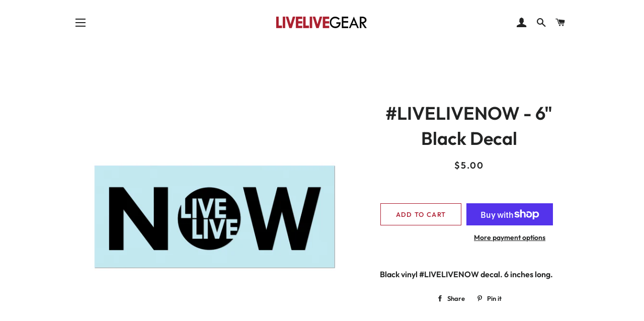

--- FILE ---
content_type: text/html; charset=utf-8
request_url: https://www.livelivegear.com/collections/livelive/products/decals-6-vinyl-livelivenow-black
body_size: 46165
content:
<!doctype html>
<html class="no-js" lang="en">
<head>

  <!-- Basic page needs ================================================== -->
  <meta charset="utf-8">
  <meta http-equiv="X-UA-Compatible" content="IE=edge,chrome=1">

  

  <!-- Title and description ================================================== -->
  <title>
  #LIVELIVENOW - 6&quot; Black Decal &ndash; LIVELIVE LLC
  </title>

  
  <meta name="description" content="Black vinyl #LIVELIVENOW decal. 6 inches long. ">
  

  <!-- Helpers ================================================== -->
  <!-- /snippets/social-meta-tags.liquid -->




<meta property="og:site_name" content="LIVELIVE LLC">
<meta property="og:url" content="https://actionhat.com/products/decals-6-vinyl-livelivenow-black">
<meta property="og:title" content="#LIVELIVENOW - 6" Black Decal">
<meta property="og:type" content="product">
<meta property="og:description" content="Black vinyl #LIVELIVENOW decal. 6 inches long. ">

  <meta property="og:price:amount" content="5.00">
  <meta property="og:price:currency" content="USD">

<meta property="og:image" content="http://www.livelivegear.com/cdn/shop/products/LIVELIVENOWBLACK_1200x1200.jpg?v=1537248453">
<meta property="og:image:secure_url" content="https://www.livelivegear.com/cdn/shop/products/LIVELIVENOWBLACK_1200x1200.jpg?v=1537248453">


<meta name="twitter:card" content="summary_large_image">
<meta name="twitter:title" content="#LIVELIVENOW - 6" Black Decal">
<meta name="twitter:description" content="Black vinyl #LIVELIVENOW decal. 6 inches long. ">

  <link rel="canonical" href="https://actionhat.com/products/decals-6-vinyl-livelivenow-black">
  <meta name="viewport" content="width=device-width,initial-scale=1,shrink-to-fit=no">
  <meta name="theme-color" content="#ab192d">

  <!-- CSS ================================================== -->
  <link href="//www.livelivegear.com/cdn/shop/t/4/assets/timber.scss.css?v=136983564227878005661759252196" rel="stylesheet" type="text/css" media="all" />
  <link href="//www.livelivegear.com/cdn/shop/t/4/assets/theme.scss.css?v=81395637244964701811759252195" rel="stylesheet" type="text/css" media="all" />

  <!-- Sections ================================================== -->
  <script>
    window.theme = window.theme || {};
    theme.strings = {
      zoomClose: "Close (Esc)",
      zoomPrev: "Previous (Left arrow key)",
      zoomNext: "Next (Right arrow key)",
      moneyFormat: "${{amount}}",
      addressError: "Error looking up that address",
      addressNoResults: "No results for that address",
      addressQueryLimit: "You have exceeded the Google API usage limit. Consider upgrading to a \u003ca href=\"https:\/\/developers.google.com\/maps\/premium\/usage-limits\"\u003ePremium Plan\u003c\/a\u003e.",
      authError: "There was a problem authenticating your Google Maps account.",
      cartEmpty: "Your cart is currently empty.",
      cartCookie: "Enable cookies to use the shopping cart",
      cartSavings: "You're saving [savings]"
    };
    theme.settings = {
      cartType: "drawer",
      gridType: "collage"
    };
  </script>

  <script src="//www.livelivegear.com/cdn/shop/t/4/assets/jquery-2.2.3.min.js?v=58211863146907186831546716444" type="text/javascript"></script>

  <script src="//www.livelivegear.com/cdn/shop/t/4/assets/lazysizes.min.js?v=37531750901115495291546716444" async="async"></script>

  <script src="//www.livelivegear.com/cdn/shop/t/4/assets/theme.js?v=31275365107611643231564592415" defer="defer"></script>

  <!-- Header hook for plugins ================================================== -->
  <script>window.performance && window.performance.mark && window.performance.mark('shopify.content_for_header.start');</script><meta name="google-site-verification" content="gEN-zov_jIoOWRe1fWFgA32SQijLLRkkLYxLqLFQTdc">
<meta name="google-site-verification" content="myPTCftNGNEgEauCaHptpS1-eAFQROO5IVjGixh873c">
<meta name="google-site-verification" content="AOg4J8FUTwLvhRlBZD5JmzznzOJW1EKjwQFYYZidbO0">
<meta id="shopify-digital-wallet" name="shopify-digital-wallet" content="/13492373/digital_wallets/dialog">
<meta name="shopify-checkout-api-token" content="ca5576090c3ba9fbde5104c739ab67b7">
<meta id="in-context-paypal-metadata" data-shop-id="13492373" data-venmo-supported="false" data-environment="production" data-locale="en_US" data-paypal-v4="true" data-currency="USD">
<link rel="alternate" type="application/json+oembed" href="https://actionhat.com/products/decals-6-vinyl-livelivenow-black.oembed">
<script async="async" src="/checkouts/internal/preloads.js?locale=en-US"></script>
<link rel="preconnect" href="https://shop.app" crossorigin="anonymous">
<script async="async" src="https://shop.app/checkouts/internal/preloads.js?locale=en-US&shop_id=13492373" crossorigin="anonymous"></script>
<script id="shopify-features" type="application/json">{"accessToken":"ca5576090c3ba9fbde5104c739ab67b7","betas":["rich-media-storefront-analytics"],"domain":"www.livelivegear.com","predictiveSearch":true,"shopId":13492373,"locale":"en"}</script>
<script>var Shopify = Shopify || {};
Shopify.shop = "livelivegear.myshopify.com";
Shopify.locale = "en";
Shopify.currency = {"active":"USD","rate":"1.0"};
Shopify.country = "US";
Shopify.theme = {"name":"Brooklyn","id":37366792280,"schema_name":"Brooklyn","schema_version":"11.0.1","theme_store_id":730,"role":"main"};
Shopify.theme.handle = "null";
Shopify.theme.style = {"id":null,"handle":null};
Shopify.cdnHost = "www.livelivegear.com/cdn";
Shopify.routes = Shopify.routes || {};
Shopify.routes.root = "/";</script>
<script type="module">!function(o){(o.Shopify=o.Shopify||{}).modules=!0}(window);</script>
<script>!function(o){function n(){var o=[];function n(){o.push(Array.prototype.slice.apply(arguments))}return n.q=o,n}var t=o.Shopify=o.Shopify||{};t.loadFeatures=n(),t.autoloadFeatures=n()}(window);</script>
<script>
  window.ShopifyPay = window.ShopifyPay || {};
  window.ShopifyPay.apiHost = "shop.app\/pay";
  window.ShopifyPay.redirectState = null;
</script>
<script id="shop-js-analytics" type="application/json">{"pageType":"product"}</script>
<script defer="defer" async type="module" src="//www.livelivegear.com/cdn/shopifycloud/shop-js/modules/v2/client.init-shop-cart-sync_WVOgQShq.en.esm.js"></script>
<script defer="defer" async type="module" src="//www.livelivegear.com/cdn/shopifycloud/shop-js/modules/v2/chunk.common_C_13GLB1.esm.js"></script>
<script defer="defer" async type="module" src="//www.livelivegear.com/cdn/shopifycloud/shop-js/modules/v2/chunk.modal_CLfMGd0m.esm.js"></script>
<script type="module">
  await import("//www.livelivegear.com/cdn/shopifycloud/shop-js/modules/v2/client.init-shop-cart-sync_WVOgQShq.en.esm.js");
await import("//www.livelivegear.com/cdn/shopifycloud/shop-js/modules/v2/chunk.common_C_13GLB1.esm.js");
await import("//www.livelivegear.com/cdn/shopifycloud/shop-js/modules/v2/chunk.modal_CLfMGd0m.esm.js");

  window.Shopify.SignInWithShop?.initShopCartSync?.({"fedCMEnabled":true,"windoidEnabled":true});

</script>
<script>
  window.Shopify = window.Shopify || {};
  if (!window.Shopify.featureAssets) window.Shopify.featureAssets = {};
  window.Shopify.featureAssets['shop-js'] = {"init-fed-cm":["modules/v2/client.init-fed-cm_BucUoe6W.en.esm.js","modules/v2/chunk.common_C_13GLB1.esm.js","modules/v2/chunk.modal_CLfMGd0m.esm.js"],"shop-cart-sync":["modules/v2/client.shop-cart-sync_DuR37GeY.en.esm.js","modules/v2/chunk.common_C_13GLB1.esm.js","modules/v2/chunk.modal_CLfMGd0m.esm.js"],"init-shop-email-lookup-coordinator":["modules/v2/client.init-shop-email-lookup-coordinator_CzjY5t9o.en.esm.js","modules/v2/chunk.common_C_13GLB1.esm.js","modules/v2/chunk.modal_CLfMGd0m.esm.js"],"shop-cash-offers":["modules/v2/client.shop-cash-offers_BmULhtno.en.esm.js","modules/v2/chunk.common_C_13GLB1.esm.js","modules/v2/chunk.modal_CLfMGd0m.esm.js"],"shop-login-button":["modules/v2/client.shop-login-button_DJ5ldayH.en.esm.js","modules/v2/chunk.common_C_13GLB1.esm.js","modules/v2/chunk.modal_CLfMGd0m.esm.js"],"shop-toast-manager":["modules/v2/client.shop-toast-manager_B0JfrpKj.en.esm.js","modules/v2/chunk.common_C_13GLB1.esm.js","modules/v2/chunk.modal_CLfMGd0m.esm.js"],"pay-button":["modules/v2/client.pay-button_CrPSEbOK.en.esm.js","modules/v2/chunk.common_C_13GLB1.esm.js","modules/v2/chunk.modal_CLfMGd0m.esm.js"],"init-shop-cart-sync":["modules/v2/client.init-shop-cart-sync_WVOgQShq.en.esm.js","modules/v2/chunk.common_C_13GLB1.esm.js","modules/v2/chunk.modal_CLfMGd0m.esm.js"],"init-customer-accounts":["modules/v2/client.init-customer-accounts_jNk9cPYQ.en.esm.js","modules/v2/client.shop-login-button_DJ5ldayH.en.esm.js","modules/v2/chunk.common_C_13GLB1.esm.js","modules/v2/chunk.modal_CLfMGd0m.esm.js"],"init-customer-accounts-sign-up":["modules/v2/client.init-customer-accounts-sign-up_CnczCz9H.en.esm.js","modules/v2/client.shop-login-button_DJ5ldayH.en.esm.js","modules/v2/chunk.common_C_13GLB1.esm.js","modules/v2/chunk.modal_CLfMGd0m.esm.js"],"init-windoid":["modules/v2/client.init-windoid_DuP9q_di.en.esm.js","modules/v2/chunk.common_C_13GLB1.esm.js","modules/v2/chunk.modal_CLfMGd0m.esm.js"],"shop-button":["modules/v2/client.shop-button_B_U3bv27.en.esm.js","modules/v2/chunk.common_C_13GLB1.esm.js","modules/v2/chunk.modal_CLfMGd0m.esm.js"],"avatar":["modules/v2/client.avatar_BTnouDA3.en.esm.js"],"shop-login":["modules/v2/client.shop-login_B9ccPdmx.en.esm.js","modules/v2/chunk.common_C_13GLB1.esm.js","modules/v2/chunk.modal_CLfMGd0m.esm.js"],"checkout-modal":["modules/v2/client.checkout-modal_pBPyh9w8.en.esm.js","modules/v2/chunk.common_C_13GLB1.esm.js","modules/v2/chunk.modal_CLfMGd0m.esm.js"],"shop-follow-button":["modules/v2/client.shop-follow-button_CsYC63q7.en.esm.js","modules/v2/chunk.common_C_13GLB1.esm.js","modules/v2/chunk.modal_CLfMGd0m.esm.js"],"init-shop-for-new-customer-accounts":["modules/v2/client.init-shop-for-new-customer-accounts_BUoCy7a5.en.esm.js","modules/v2/client.shop-login-button_DJ5ldayH.en.esm.js","modules/v2/chunk.common_C_13GLB1.esm.js","modules/v2/chunk.modal_CLfMGd0m.esm.js"],"lead-capture":["modules/v2/client.lead-capture_D0K_KgYb.en.esm.js","modules/v2/chunk.common_C_13GLB1.esm.js","modules/v2/chunk.modal_CLfMGd0m.esm.js"],"payment-terms":["modules/v2/client.payment-terms_DvAbEhzd.en.esm.js","modules/v2/chunk.common_C_13GLB1.esm.js","modules/v2/chunk.modal_CLfMGd0m.esm.js"]};
</script>
<script>(function() {
  var isLoaded = false;
  function asyncLoad() {
    if (isLoaded) return;
    isLoaded = true;
    var urls = ["https:\/\/chimpstatic.com\/mcjs-connected\/js\/users\/fdd5c930d28aa99375ff79fce\/3c1c2bb2e7a0944d4b94c6502.js?shop=livelivegear.myshopify.com","https:\/\/upsells.boldapps.net\/v2_ui\/js\/UpsellTracker.js?shop=livelivegear.myshopify.com","https:\/\/upsells.boldapps.net\/v2_ui\/js\/upsell.js?shop=livelivegear.myshopify.com","https:\/\/id-shop.govx.com\/app\/livelivegear.myshopify.com\/govx.js?shop=livelivegear.myshopify.com"];
    for (var i = 0; i < urls.length; i++) {
      var s = document.createElement('script');
      s.type = 'text/javascript';
      s.async = true;
      s.src = urls[i];
      var x = document.getElementsByTagName('script')[0];
      x.parentNode.insertBefore(s, x);
    }
  };
  if(window.attachEvent) {
    window.attachEvent('onload', asyncLoad);
  } else {
    window.addEventListener('load', asyncLoad, false);
  }
})();</script>
<script id="__st">var __st={"a":13492373,"offset":-21600,"reqid":"8765e569-bbe6-42c9-b92a-eb760d4d772a-1769713677","pageurl":"www.livelivegear.com\/collections\/livelive\/products\/decals-6-vinyl-livelivenow-black","u":"e2a8b1612db3","p":"product","rtyp":"product","rid":1342081433688};</script>
<script>window.ShopifyPaypalV4VisibilityTracking = true;</script>
<script id="captcha-bootstrap">!function(){'use strict';const t='contact',e='account',n='new_comment',o=[[t,t],['blogs',n],['comments',n],[t,'customer']],c=[[e,'customer_login'],[e,'guest_login'],[e,'recover_customer_password'],[e,'create_customer']],r=t=>t.map((([t,e])=>`form[action*='/${t}']:not([data-nocaptcha='true']) input[name='form_type'][value='${e}']`)).join(','),a=t=>()=>t?[...document.querySelectorAll(t)].map((t=>t.form)):[];function s(){const t=[...o],e=r(t);return a(e)}const i='password',u='form_key',d=['recaptcha-v3-token','g-recaptcha-response','h-captcha-response',i],f=()=>{try{return window.sessionStorage}catch{return}},m='__shopify_v',_=t=>t.elements[u];function p(t,e,n=!1){try{const o=window.sessionStorage,c=JSON.parse(o.getItem(e)),{data:r}=function(t){const{data:e,action:n}=t;return t[m]||n?{data:e,action:n}:{data:t,action:n}}(c);for(const[e,n]of Object.entries(r))t.elements[e]&&(t.elements[e].value=n);n&&o.removeItem(e)}catch(o){console.error('form repopulation failed',{error:o})}}const l='form_type',E='cptcha';function T(t){t.dataset[E]=!0}const w=window,h=w.document,L='Shopify',v='ce_forms',y='captcha';let A=!1;((t,e)=>{const n=(g='f06e6c50-85a8-45c8-87d0-21a2b65856fe',I='https://cdn.shopify.com/shopifycloud/storefront-forms-hcaptcha/ce_storefront_forms_captcha_hcaptcha.v1.5.2.iife.js',D={infoText:'Protected by hCaptcha',privacyText:'Privacy',termsText:'Terms'},(t,e,n)=>{const o=w[L][v],c=o.bindForm;if(c)return c(t,g,e,D).then(n);var r;o.q.push([[t,g,e,D],n]),r=I,A||(h.body.append(Object.assign(h.createElement('script'),{id:'captcha-provider',async:!0,src:r})),A=!0)});var g,I,D;w[L]=w[L]||{},w[L][v]=w[L][v]||{},w[L][v].q=[],w[L][y]=w[L][y]||{},w[L][y].protect=function(t,e){n(t,void 0,e),T(t)},Object.freeze(w[L][y]),function(t,e,n,w,h,L){const[v,y,A,g]=function(t,e,n){const i=e?o:[],u=t?c:[],d=[...i,...u],f=r(d),m=r(i),_=r(d.filter((([t,e])=>n.includes(e))));return[a(f),a(m),a(_),s()]}(w,h,L),I=t=>{const e=t.target;return e instanceof HTMLFormElement?e:e&&e.form},D=t=>v().includes(t);t.addEventListener('submit',(t=>{const e=I(t);if(!e)return;const n=D(e)&&!e.dataset.hcaptchaBound&&!e.dataset.recaptchaBound,o=_(e),c=g().includes(e)&&(!o||!o.value);(n||c)&&t.preventDefault(),c&&!n&&(function(t){try{if(!f())return;!function(t){const e=f();if(!e)return;const n=_(t);if(!n)return;const o=n.value;o&&e.removeItem(o)}(t);const e=Array.from(Array(32),(()=>Math.random().toString(36)[2])).join('');!function(t,e){_(t)||t.append(Object.assign(document.createElement('input'),{type:'hidden',name:u})),t.elements[u].value=e}(t,e),function(t,e){const n=f();if(!n)return;const o=[...t.querySelectorAll(`input[type='${i}']`)].map((({name:t})=>t)),c=[...d,...o],r={};for(const[a,s]of new FormData(t).entries())c.includes(a)||(r[a]=s);n.setItem(e,JSON.stringify({[m]:1,action:t.action,data:r}))}(t,e)}catch(e){console.error('failed to persist form',e)}}(e),e.submit())}));const S=(t,e)=>{t&&!t.dataset[E]&&(n(t,e.some((e=>e===t))),T(t))};for(const o of['focusin','change'])t.addEventListener(o,(t=>{const e=I(t);D(e)&&S(e,y())}));const B=e.get('form_key'),M=e.get(l),P=B&&M;t.addEventListener('DOMContentLoaded',(()=>{const t=y();if(P)for(const e of t)e.elements[l].value===M&&p(e,B);[...new Set([...A(),...v().filter((t=>'true'===t.dataset.shopifyCaptcha))])].forEach((e=>S(e,t)))}))}(h,new URLSearchParams(w.location.search),n,t,e,['guest_login'])})(!0,!0)}();</script>
<script integrity="sha256-4kQ18oKyAcykRKYeNunJcIwy7WH5gtpwJnB7kiuLZ1E=" data-source-attribution="shopify.loadfeatures" defer="defer" src="//www.livelivegear.com/cdn/shopifycloud/storefront/assets/storefront/load_feature-a0a9edcb.js" crossorigin="anonymous"></script>
<script crossorigin="anonymous" defer="defer" src="//www.livelivegear.com/cdn/shopifycloud/storefront/assets/shopify_pay/storefront-65b4c6d7.js?v=20250812"></script>
<script data-source-attribution="shopify.dynamic_checkout.dynamic.init">var Shopify=Shopify||{};Shopify.PaymentButton=Shopify.PaymentButton||{isStorefrontPortableWallets:!0,init:function(){window.Shopify.PaymentButton.init=function(){};var t=document.createElement("script");t.src="https://www.livelivegear.com/cdn/shopifycloud/portable-wallets/latest/portable-wallets.en.js",t.type="module",document.head.appendChild(t)}};
</script>
<script data-source-attribution="shopify.dynamic_checkout.buyer_consent">
  function portableWalletsHideBuyerConsent(e){var t=document.getElementById("shopify-buyer-consent"),n=document.getElementById("shopify-subscription-policy-button");t&&n&&(t.classList.add("hidden"),t.setAttribute("aria-hidden","true"),n.removeEventListener("click",e))}function portableWalletsShowBuyerConsent(e){var t=document.getElementById("shopify-buyer-consent"),n=document.getElementById("shopify-subscription-policy-button");t&&n&&(t.classList.remove("hidden"),t.removeAttribute("aria-hidden"),n.addEventListener("click",e))}window.Shopify?.PaymentButton&&(window.Shopify.PaymentButton.hideBuyerConsent=portableWalletsHideBuyerConsent,window.Shopify.PaymentButton.showBuyerConsent=portableWalletsShowBuyerConsent);
</script>
<script>
  function portableWalletsCleanup(e){e&&e.src&&console.error("Failed to load portable wallets script "+e.src);var t=document.querySelectorAll("shopify-accelerated-checkout .shopify-payment-button__skeleton, shopify-accelerated-checkout-cart .wallet-cart-button__skeleton"),e=document.getElementById("shopify-buyer-consent");for(let e=0;e<t.length;e++)t[e].remove();e&&e.remove()}function portableWalletsNotLoadedAsModule(e){e instanceof ErrorEvent&&"string"==typeof e.message&&e.message.includes("import.meta")&&"string"==typeof e.filename&&e.filename.includes("portable-wallets")&&(window.removeEventListener("error",portableWalletsNotLoadedAsModule),window.Shopify.PaymentButton.failedToLoad=e,"loading"===document.readyState?document.addEventListener("DOMContentLoaded",window.Shopify.PaymentButton.init):window.Shopify.PaymentButton.init())}window.addEventListener("error",portableWalletsNotLoadedAsModule);
</script>

<script type="module" src="https://www.livelivegear.com/cdn/shopifycloud/portable-wallets/latest/portable-wallets.en.js" onError="portableWalletsCleanup(this)" crossorigin="anonymous"></script>
<script nomodule>
  document.addEventListener("DOMContentLoaded", portableWalletsCleanup);
</script>

<link id="shopify-accelerated-checkout-styles" rel="stylesheet" media="screen" href="https://www.livelivegear.com/cdn/shopifycloud/portable-wallets/latest/accelerated-checkout-backwards-compat.css" crossorigin="anonymous">
<style id="shopify-accelerated-checkout-cart">
        #shopify-buyer-consent {
  margin-top: 1em;
  display: inline-block;
  width: 100%;
}

#shopify-buyer-consent.hidden {
  display: none;
}

#shopify-subscription-policy-button {
  background: none;
  border: none;
  padding: 0;
  text-decoration: underline;
  font-size: inherit;
  cursor: pointer;
}

#shopify-subscription-policy-button::before {
  box-shadow: none;
}

      </style>

<script>window.performance && window.performance.mark && window.performance.mark('shopify.content_for_header.end');</script>
<script>window.BOLD = window.BOLD || {};
    window.BOLD.common = window.BOLD.common || {};
    window.BOLD.common.Shopify = window.BOLD.common.Shopify || {};
    window.BOLD.common.Shopify.shop = {
      domain: 'actionhat.com',
      permanent_domain: 'livelivegear.myshopify.com',
      url: 'https://actionhat.com',
      secure_url: 'https://actionhat.com',
      money_format: "${{amount}}",
      currency: "USD"
    };
    window.BOLD.common.Shopify.customer = {
      id: null,
      tags: null,
    };
    window.BOLD.common.Shopify.cart = {"note":null,"attributes":{},"original_total_price":0,"total_price":0,"total_discount":0,"total_weight":0.0,"item_count":0,"items":[],"requires_shipping":false,"currency":"USD","items_subtotal_price":0,"cart_level_discount_applications":[],"checkout_charge_amount":0};
    window.BOLD.common.template = 'product';window.BOLD.common.Shopify.formatMoney = function(money, format) {
        function n(t, e) {
            return "undefined" == typeof t ? e : t
        }
        function r(t, e, r, i) {
            if (e = n(e, 2),
                r = n(r, ","),
                i = n(i, "."),
            isNaN(t) || null == t)
                return 0;
            t = (t / 100).toFixed(e);
            var o = t.split(".")
                , a = o[0].replace(/(\d)(?=(\d\d\d)+(?!\d))/g, "$1" + r)
                , s = o[1] ? i + o[1] : "";
            return a + s
        }
        "string" == typeof money && (money = money.replace(".", ""));
        var i = ""
            , o = /\{\{\s*(\w+)\s*\}\}/
            , a = format || window.BOLD.common.Shopify.shop.money_format || window.Shopify.money_format || "$ {{ amount }}";
        switch (a.match(o)[1]) {
            case "amount":
                i = r(money, 2, ",", ".");
                break;
            case "amount_no_decimals":
                i = r(money, 0, ",", ".");
                break;
            case "amount_with_comma_separator":
                i = r(money, 2, ".", ",");
                break;
            case "amount_no_decimals_with_comma_separator":
                i = r(money, 0, ".", ",");
                break;
            case "amount_with_space_separator":
                i = r(money, 2, " ", ",");
                break;
            case "amount_no_decimals_with_space_separator":
                i = r(money, 0, " ", ",");
                break;
            case "amount_with_apostrophe_separator":
                i = r(money, 2, "'", ".");
                break;
        }
        return a.replace(o, i);
    };
    window.BOLD.common.Shopify.saveProduct = function (handle, product, productData) {
      if (typeof handle === 'string' && typeof window.BOLD.common.Shopify.products[handle] === 'undefined') {
        if (typeof product === 'number') {
          window.BOLD.common.Shopify.handles[product] = handle;
          product = { id: product, product: productData };
        }
        window.BOLD.common.Shopify.products[handle] = product;
      }
    };
    window.BOLD.common.Shopify.saveVariant = function (variant_id, variant) {
      if (typeof variant_id === 'number' && typeof window.BOLD.common.Shopify.variants[variant_id] === 'undefined') {
        window.BOLD.common.Shopify.variants[variant_id] = variant;
      }
    };window.BOLD.common.Shopify.products = window.BOLD.common.Shopify.products || {};
    window.BOLD.common.Shopify.variants = window.BOLD.common.Shopify.variants || {};
    window.BOLD.common.Shopify.handles = window.BOLD.common.Shopify.handles || {};window.BOLD.common.Shopify.handle = "decals-6-vinyl-livelivenow-black"
window.BOLD.common.Shopify.saveProduct("decals-6-vinyl-livelivenow-black", 1342081433688, {"id":1342081433688,"title":"#LIVELIVENOW - 6\" Black Decal","handle":"decals-6-vinyl-livelivenow-black","description":"Black vinyl #LIVELIVENOW decal. \u003cspan\u003e6 inches long. \u003c\/span\u003e","published_at":"2018-02-22T20:12:05-06:00","created_at":"2018-08-13T16:45:48-05:00","vendor":"LIVELIVEGEAR","type":"Decals","tags":[],"price":500,"price_min":500,"price_max":500,"available":true,"price_varies":false,"compare_at_price":null,"compare_at_price_min":0,"compare_at_price_max":0,"compare_at_price_varies":false,"variants":[{"id":12464740696152,"title":"Default Title","option1":"Default Title","option2":null,"option3":null,"sku":null,"requires_shipping":true,"taxable":true,"featured_image":null,"available":true,"name":"#LIVELIVENOW - 6\" Black Decal","public_title":null,"options":["Default Title"],"price":500,"weight":5,"compare_at_price":null,"inventory_quantity":-11,"inventory_management":null,"inventory_policy":"deny","barcode":null,"requires_selling_plan":false,"selling_plan_allocations":[]}],"images":["\/\/www.livelivegear.com\/cdn\/shop\/products\/LIVELIVENOWBLACK.jpg?v=1537248453"],"featured_image":"\/\/www.livelivegear.com\/cdn\/shop\/products\/LIVELIVENOWBLACK.jpg?v=1537248453","options":["Title"],"media":[{"alt":"#LIVELIVENOW - 6\" Black Decal - Hat Mount for GoPro","id":788488781912,"position":1,"preview_image":{"aspect_ratio":1.0,"height":1000,"width":1000,"src":"\/\/www.livelivegear.com\/cdn\/shop\/products\/LIVELIVENOWBLACK.jpg?v=1537248453"},"aspect_ratio":1.0,"height":1000,"media_type":"image","src":"\/\/www.livelivegear.com\/cdn\/shop\/products\/LIVELIVENOWBLACK.jpg?v=1537248453","width":1000}],"requires_selling_plan":false,"selling_plan_groups":[],"content":"Black vinyl #LIVELIVENOW decal. \u003cspan\u003e6 inches long. \u003c\/span\u003e"});window.BOLD.common.Shopify.saveVariant(12464740696152, { variant: {"id":12464740696152,"title":"Default Title","option1":"Default Title","option2":null,"option3":null,"sku":null,"requires_shipping":true,"taxable":true,"featured_image":null,"available":true,"name":"#LIVELIVENOW - 6\" Black Decal","public_title":null,"options":["Default Title"],"price":500,"weight":5,"compare_at_price":null,"inventory_quantity":-11,"inventory_management":null,"inventory_policy":"deny","barcode":null,"requires_selling_plan":false,"selling_plan_allocations":[]}, inventory_quantity: -11, product_id: 1342081433688, product_handle: "decals-6-vinyl-livelivenow-black", price: 500, variant_title: "Default Title", group_id: '', csp_metafield: {}});window.BOLD.apps_installed = {"Product Upsell":3,"Quickbooks":1} || {};window.BOLD.common.Shopify.saveProduct("livelive-classic-heavy-hoodie", 7720935981244, {"id":7720935981244,"title":"#LIVELIVE Classic Heavy Hoodie","handle":"livelive-classic-heavy-hoodie","description":"\u003cdiv style=\"text-align: center;\"\u003e\u003cstrong\u003e\u003cspan style=\"color: #990000;\"\u003e \u003c\/span\u003e\u003c\/strong\u003e\u003c\/div\u003e\n\u003cdiv style=\"text-align: left;\"\u003e\n\u003cspan\u003e\u003c\/span\u003e\u003cspan\u003e#LIVELIVE is about living in the NOW. For us, the best way to get back to the present is to go outside. \u003cbr\u003e\u003cbr\u003e\u003c\/span\u003e\n\u003c\/div\u003e\n\u003cdiv style=\"text-align: left;\"\u003e\u003cspan\u003e\u003ciframe width=\"560\" height=\"315\" src=\"https:\/\/www.youtube.com\/embed\/UMJYU8J9dGw\" title=\"YouTube video player\" frameborder=\"0\" allow=\"accelerometer; autoplay; clipboard-write; encrypted-media; gyroscope; picture-in-picture\" allowfullscreen=\"\"\u003e\u003c\/iframe\u003e\u003cbr\u003e\u003c\/span\u003e\u003c\/div\u003e\n\u003cul\u003e\n\u003cli\u003e50% cotton, 50% polyester\u003c\/li\u003e\n\u003cli\u003e9 oz. thickness\u003c\/li\u003e\n\u003cli\u003eDryBlend® wicking performance\u003c\/li\u003e\n\u003cli\u003eFully cover seamed; pill-resistant air jet yarn\u003c\/li\u003e\n\u003cli\u003eDouble-lined hood with matching drawstring\u003c\/li\u003e\n\u003cli\u003e1x1 spandex ribbed cuffs and waistband\u003c\/li\u003e\n\u003cli\u003eDouble-needle stitched pouch pocket\u003c\/li\u003e\n\u003c\/ul\u003e\n\u003cul\u003e\n\u003cul\u003e\u003c\/ul\u003e\n\u003c\/ul\u003e\n\u003cstrong style=\"color: #990000;\"\u003eThis item is custom printed and may take up to 5 days to process before shipping.\u003c\/strong\u003e","published_at":"2022-12-11T13:49:57-06:00","created_at":"2022-12-11T13:49:59-06:00","vendor":"LIVELIVEGEAR","type":"Apparel","tags":["Apparel","FishFRSH"],"price":4500,"price_min":4500,"price_max":6000,"available":true,"price_varies":true,"compare_at_price":null,"compare_at_price_min":0,"compare_at_price_max":0,"compare_at_price_varies":false,"variants":[{"id":42404105191612,"title":"Red \/ S","option1":"Red","option2":"S","option3":null,"sku":null,"requires_shipping":true,"taxable":true,"featured_image":{"id":34296694145212,"product_id":7720935981244,"position":3,"created_at":"2022-12-11T15:40:03-06:00","updated_at":"2022-12-11T15:41:33-06:00","alt":null,"width":700,"height":700,"src":"\/\/www.livelivegear.com\/cdn\/shop\/products\/HH-LIVELIVE-RED.jpg?v=1670794893","variant_ids":[42404105191612,42404105224380,42404105257148,42404105289916,42404105322684,42404105355452]},"available":true,"name":"#LIVELIVE Classic Heavy Hoodie - Red \/ S","public_title":"Red \/ S","options":["Red","S"],"price":4500,"weight":300,"compare_at_price":null,"inventory_quantity":20,"inventory_management":"shopify","inventory_policy":"deny","barcode":null,"featured_media":{"alt":null,"id":26815853166780,"position":3,"preview_image":{"aspect_ratio":1.0,"height":700,"width":700,"src":"\/\/www.livelivegear.com\/cdn\/shop\/products\/HH-LIVELIVE-RED.jpg?v=1670794893"}},"requires_selling_plan":false,"selling_plan_allocations":[]},{"id":42404105224380,"title":"Red \/ M","option1":"Red","option2":"M","option3":null,"sku":null,"requires_shipping":true,"taxable":true,"featured_image":{"id":34296694145212,"product_id":7720935981244,"position":3,"created_at":"2022-12-11T15:40:03-06:00","updated_at":"2022-12-11T15:41:33-06:00","alt":null,"width":700,"height":700,"src":"\/\/www.livelivegear.com\/cdn\/shop\/products\/HH-LIVELIVE-RED.jpg?v=1670794893","variant_ids":[42404105191612,42404105224380,42404105257148,42404105289916,42404105322684,42404105355452]},"available":true,"name":"#LIVELIVE Classic Heavy Hoodie - Red \/ M","public_title":"Red \/ M","options":["Red","M"],"price":4500,"weight":400,"compare_at_price":null,"inventory_quantity":20,"inventory_management":"shopify","inventory_policy":"deny","barcode":null,"featured_media":{"alt":null,"id":26815853166780,"position":3,"preview_image":{"aspect_ratio":1.0,"height":700,"width":700,"src":"\/\/www.livelivegear.com\/cdn\/shop\/products\/HH-LIVELIVE-RED.jpg?v=1670794893"}},"requires_selling_plan":false,"selling_plan_allocations":[]},{"id":42404105257148,"title":"Red \/ L","option1":"Red","option2":"L","option3":null,"sku":null,"requires_shipping":true,"taxable":true,"featured_image":{"id":34296694145212,"product_id":7720935981244,"position":3,"created_at":"2022-12-11T15:40:03-06:00","updated_at":"2022-12-11T15:41:33-06:00","alt":null,"width":700,"height":700,"src":"\/\/www.livelivegear.com\/cdn\/shop\/products\/HH-LIVELIVE-RED.jpg?v=1670794893","variant_ids":[42404105191612,42404105224380,42404105257148,42404105289916,42404105322684,42404105355452]},"available":true,"name":"#LIVELIVE Classic Heavy Hoodie - Red \/ L","public_title":"Red \/ L","options":["Red","L"],"price":4500,"weight":500,"compare_at_price":null,"inventory_quantity":20,"inventory_management":"shopify","inventory_policy":"deny","barcode":null,"featured_media":{"alt":null,"id":26815853166780,"position":3,"preview_image":{"aspect_ratio":1.0,"height":700,"width":700,"src":"\/\/www.livelivegear.com\/cdn\/shop\/products\/HH-LIVELIVE-RED.jpg?v=1670794893"}},"requires_selling_plan":false,"selling_plan_allocations":[]},{"id":42404105289916,"title":"Red \/ XL","option1":"Red","option2":"XL","option3":null,"sku":null,"requires_shipping":true,"taxable":true,"featured_image":{"id":34296694145212,"product_id":7720935981244,"position":3,"created_at":"2022-12-11T15:40:03-06:00","updated_at":"2022-12-11T15:41:33-06:00","alt":null,"width":700,"height":700,"src":"\/\/www.livelivegear.com\/cdn\/shop\/products\/HH-LIVELIVE-RED.jpg?v=1670794893","variant_ids":[42404105191612,42404105224380,42404105257148,42404105289916,42404105322684,42404105355452]},"available":true,"name":"#LIVELIVE Classic Heavy Hoodie - Red \/ XL","public_title":"Red \/ XL","options":["Red","XL"],"price":4500,"weight":500,"compare_at_price":null,"inventory_quantity":20,"inventory_management":"shopify","inventory_policy":"deny","barcode":null,"featured_media":{"alt":null,"id":26815853166780,"position":3,"preview_image":{"aspect_ratio":1.0,"height":700,"width":700,"src":"\/\/www.livelivegear.com\/cdn\/shop\/products\/HH-LIVELIVE-RED.jpg?v=1670794893"}},"requires_selling_plan":false,"selling_plan_allocations":[]},{"id":42404105322684,"title":"Red \/ XXL","option1":"Red","option2":"XXL","option3":null,"sku":null,"requires_shipping":true,"taxable":true,"featured_image":{"id":34296694145212,"product_id":7720935981244,"position":3,"created_at":"2022-12-11T15:40:03-06:00","updated_at":"2022-12-11T15:41:33-06:00","alt":null,"width":700,"height":700,"src":"\/\/www.livelivegear.com\/cdn\/shop\/products\/HH-LIVELIVE-RED.jpg?v=1670794893","variant_ids":[42404105191612,42404105224380,42404105257148,42404105289916,42404105322684,42404105355452]},"available":true,"name":"#LIVELIVE Classic Heavy Hoodie - Red \/ XXL","public_title":"Red \/ XXL","options":["Red","XXL"],"price":5000,"weight":500,"compare_at_price":null,"inventory_quantity":20,"inventory_management":"shopify","inventory_policy":"deny","barcode":null,"featured_media":{"alt":null,"id":26815853166780,"position":3,"preview_image":{"aspect_ratio":1.0,"height":700,"width":700,"src":"\/\/www.livelivegear.com\/cdn\/shop\/products\/HH-LIVELIVE-RED.jpg?v=1670794893"}},"requires_selling_plan":false,"selling_plan_allocations":[]},{"id":42404105355452,"title":"Red \/ XXXL","option1":"Red","option2":"XXXL","option3":null,"sku":null,"requires_shipping":true,"taxable":true,"featured_image":{"id":34296694145212,"product_id":7720935981244,"position":3,"created_at":"2022-12-11T15:40:03-06:00","updated_at":"2022-12-11T15:41:33-06:00","alt":null,"width":700,"height":700,"src":"\/\/www.livelivegear.com\/cdn\/shop\/products\/HH-LIVELIVE-RED.jpg?v=1670794893","variant_ids":[42404105191612,42404105224380,42404105257148,42404105289916,42404105322684,42404105355452]},"available":true,"name":"#LIVELIVE Classic Heavy Hoodie - Red \/ XXXL","public_title":"Red \/ XXXL","options":["Red","XXXL"],"price":5000,"weight":500,"compare_at_price":null,"inventory_quantity":20,"inventory_management":"shopify","inventory_policy":"deny","barcode":null,"featured_media":{"alt":null,"id":26815853166780,"position":3,"preview_image":{"aspect_ratio":1.0,"height":700,"width":700,"src":"\/\/www.livelivegear.com\/cdn\/shop\/products\/HH-LIVELIVE-RED.jpg?v=1670794893"}},"requires_selling_plan":false,"selling_plan_allocations":[]},{"id":42404105388220,"title":"Camo \/ S","option1":"Camo","option2":"S","option3":null,"sku":null,"requires_shipping":true,"taxable":true,"featured_image":{"id":34296694276284,"product_id":7720935981244,"position":11,"created_at":"2022-12-11T15:40:03-06:00","updated_at":"2022-12-11T15:41:33-06:00","alt":null,"width":700,"height":700,"src":"\/\/www.livelivegear.com\/cdn\/shop\/products\/HH-LIVELIVE-CAMO.jpg?v=1670794893","variant_ids":[42404105388220,42404105420988,42404105453756,42404105486524,42404105519292,42404105552060]},"available":true,"name":"#LIVELIVE Classic Heavy Hoodie - Camo \/ S","public_title":"Camo \/ S","options":["Camo","S"],"price":5500,"weight":300,"compare_at_price":null,"inventory_quantity":20,"inventory_management":"shopify","inventory_policy":"deny","barcode":null,"featured_media":{"alt":null,"id":26815853428924,"position":11,"preview_image":{"aspect_ratio":1.0,"height":700,"width":700,"src":"\/\/www.livelivegear.com\/cdn\/shop\/products\/HH-LIVELIVE-CAMO.jpg?v=1670794893"}},"requires_selling_plan":false,"selling_plan_allocations":[]},{"id":42404105420988,"title":"Camo \/ M","option1":"Camo","option2":"M","option3":null,"sku":null,"requires_shipping":true,"taxable":true,"featured_image":{"id":34296694276284,"product_id":7720935981244,"position":11,"created_at":"2022-12-11T15:40:03-06:00","updated_at":"2022-12-11T15:41:33-06:00","alt":null,"width":700,"height":700,"src":"\/\/www.livelivegear.com\/cdn\/shop\/products\/HH-LIVELIVE-CAMO.jpg?v=1670794893","variant_ids":[42404105388220,42404105420988,42404105453756,42404105486524,42404105519292,42404105552060]},"available":true,"name":"#LIVELIVE Classic Heavy Hoodie - Camo \/ M","public_title":"Camo \/ M","options":["Camo","M"],"price":5500,"weight":400,"compare_at_price":null,"inventory_quantity":20,"inventory_management":"shopify","inventory_policy":"deny","barcode":null,"featured_media":{"alt":null,"id":26815853428924,"position":11,"preview_image":{"aspect_ratio":1.0,"height":700,"width":700,"src":"\/\/www.livelivegear.com\/cdn\/shop\/products\/HH-LIVELIVE-CAMO.jpg?v=1670794893"}},"requires_selling_plan":false,"selling_plan_allocations":[]},{"id":42404105453756,"title":"Camo \/ L","option1":"Camo","option2":"L","option3":null,"sku":null,"requires_shipping":true,"taxable":true,"featured_image":{"id":34296694276284,"product_id":7720935981244,"position":11,"created_at":"2022-12-11T15:40:03-06:00","updated_at":"2022-12-11T15:41:33-06:00","alt":null,"width":700,"height":700,"src":"\/\/www.livelivegear.com\/cdn\/shop\/products\/HH-LIVELIVE-CAMO.jpg?v=1670794893","variant_ids":[42404105388220,42404105420988,42404105453756,42404105486524,42404105519292,42404105552060]},"available":true,"name":"#LIVELIVE Classic Heavy Hoodie - Camo \/ L","public_title":"Camo \/ L","options":["Camo","L"],"price":5500,"weight":500,"compare_at_price":null,"inventory_quantity":20,"inventory_management":"shopify","inventory_policy":"deny","barcode":null,"featured_media":{"alt":null,"id":26815853428924,"position":11,"preview_image":{"aspect_ratio":1.0,"height":700,"width":700,"src":"\/\/www.livelivegear.com\/cdn\/shop\/products\/HH-LIVELIVE-CAMO.jpg?v=1670794893"}},"requires_selling_plan":false,"selling_plan_allocations":[]},{"id":42404105486524,"title":"Camo \/ XL","option1":"Camo","option2":"XL","option3":null,"sku":null,"requires_shipping":true,"taxable":true,"featured_image":{"id":34296694276284,"product_id":7720935981244,"position":11,"created_at":"2022-12-11T15:40:03-06:00","updated_at":"2022-12-11T15:41:33-06:00","alt":null,"width":700,"height":700,"src":"\/\/www.livelivegear.com\/cdn\/shop\/products\/HH-LIVELIVE-CAMO.jpg?v=1670794893","variant_ids":[42404105388220,42404105420988,42404105453756,42404105486524,42404105519292,42404105552060]},"available":true,"name":"#LIVELIVE Classic Heavy Hoodie - Camo \/ XL","public_title":"Camo \/ XL","options":["Camo","XL"],"price":5500,"weight":500,"compare_at_price":null,"inventory_quantity":20,"inventory_management":"shopify","inventory_policy":"deny","barcode":null,"featured_media":{"alt":null,"id":26815853428924,"position":11,"preview_image":{"aspect_ratio":1.0,"height":700,"width":700,"src":"\/\/www.livelivegear.com\/cdn\/shop\/products\/HH-LIVELIVE-CAMO.jpg?v=1670794893"}},"requires_selling_plan":false,"selling_plan_allocations":[]},{"id":42404105519292,"title":"Camo \/ XXL","option1":"Camo","option2":"XXL","option3":null,"sku":null,"requires_shipping":true,"taxable":true,"featured_image":{"id":34296694276284,"product_id":7720935981244,"position":11,"created_at":"2022-12-11T15:40:03-06:00","updated_at":"2022-12-11T15:41:33-06:00","alt":null,"width":700,"height":700,"src":"\/\/www.livelivegear.com\/cdn\/shop\/products\/HH-LIVELIVE-CAMO.jpg?v=1670794893","variant_ids":[42404105388220,42404105420988,42404105453756,42404105486524,42404105519292,42404105552060]},"available":true,"name":"#LIVELIVE Classic Heavy Hoodie - Camo \/ XXL","public_title":"Camo \/ XXL","options":["Camo","XXL"],"price":6000,"weight":500,"compare_at_price":null,"inventory_quantity":20,"inventory_management":"shopify","inventory_policy":"deny","barcode":null,"featured_media":{"alt":null,"id":26815853428924,"position":11,"preview_image":{"aspect_ratio":1.0,"height":700,"width":700,"src":"\/\/www.livelivegear.com\/cdn\/shop\/products\/HH-LIVELIVE-CAMO.jpg?v=1670794893"}},"requires_selling_plan":false,"selling_plan_allocations":[]},{"id":42404105552060,"title":"Camo \/ XXXL","option1":"Camo","option2":"XXXL","option3":null,"sku":null,"requires_shipping":true,"taxable":true,"featured_image":{"id":34296694276284,"product_id":7720935981244,"position":11,"created_at":"2022-12-11T15:40:03-06:00","updated_at":"2022-12-11T15:41:33-06:00","alt":null,"width":700,"height":700,"src":"\/\/www.livelivegear.com\/cdn\/shop\/products\/HH-LIVELIVE-CAMO.jpg?v=1670794893","variant_ids":[42404105388220,42404105420988,42404105453756,42404105486524,42404105519292,42404105552060]},"available":true,"name":"#LIVELIVE Classic Heavy Hoodie - Camo \/ XXXL","public_title":"Camo \/ XXXL","options":["Camo","XXXL"],"price":6000,"weight":500,"compare_at_price":null,"inventory_quantity":20,"inventory_management":"shopify","inventory_policy":"deny","barcode":null,"featured_media":{"alt":null,"id":26815853428924,"position":11,"preview_image":{"aspect_ratio":1.0,"height":700,"width":700,"src":"\/\/www.livelivegear.com\/cdn\/shop\/products\/HH-LIVELIVE-CAMO.jpg?v=1670794893"}},"requires_selling_plan":false,"selling_plan_allocations":[]},{"id":42404105584828,"title":"Lt. Blue \/ S","option1":"Lt. Blue","option2":"S","option3":null,"sku":null,"requires_shipping":true,"taxable":true,"featured_image":{"id":34296694014140,"product_id":7720935981244,"position":7,"created_at":"2022-12-11T15:40:03-06:00","updated_at":"2022-12-11T15:41:33-06:00","alt":null,"width":700,"height":700,"src":"\/\/www.livelivegear.com\/cdn\/shop\/products\/HH-LIVELIVE-LTBLUE.jpg?v=1670794893","variant_ids":[42404105584828,42404105617596,42404105650364,42404105683132,42404105715900,42404105748668]},"available":true,"name":"#LIVELIVE Classic Heavy Hoodie - Lt. Blue \/ S","public_title":"Lt. Blue \/ S","options":["Lt. Blue","S"],"price":4500,"weight":300,"compare_at_price":null,"inventory_quantity":20,"inventory_management":"shopify","inventory_policy":"deny","barcode":null,"featured_media":{"alt":null,"id":26815853297852,"position":7,"preview_image":{"aspect_ratio":1.0,"height":700,"width":700,"src":"\/\/www.livelivegear.com\/cdn\/shop\/products\/HH-LIVELIVE-LTBLUE.jpg?v=1670794893"}},"requires_selling_plan":false,"selling_plan_allocations":[]},{"id":42404105617596,"title":"Lt. Blue \/ M","option1":"Lt. Blue","option2":"M","option3":null,"sku":null,"requires_shipping":true,"taxable":true,"featured_image":{"id":34296694014140,"product_id":7720935981244,"position":7,"created_at":"2022-12-11T15:40:03-06:00","updated_at":"2022-12-11T15:41:33-06:00","alt":null,"width":700,"height":700,"src":"\/\/www.livelivegear.com\/cdn\/shop\/products\/HH-LIVELIVE-LTBLUE.jpg?v=1670794893","variant_ids":[42404105584828,42404105617596,42404105650364,42404105683132,42404105715900,42404105748668]},"available":true,"name":"#LIVELIVE Classic Heavy Hoodie - Lt. Blue \/ M","public_title":"Lt. Blue \/ M","options":["Lt. Blue","M"],"price":4500,"weight":400,"compare_at_price":null,"inventory_quantity":20,"inventory_management":"shopify","inventory_policy":"deny","barcode":null,"featured_media":{"alt":null,"id":26815853297852,"position":7,"preview_image":{"aspect_ratio":1.0,"height":700,"width":700,"src":"\/\/www.livelivegear.com\/cdn\/shop\/products\/HH-LIVELIVE-LTBLUE.jpg?v=1670794893"}},"requires_selling_plan":false,"selling_plan_allocations":[]},{"id":42404105650364,"title":"Lt. Blue \/ L","option1":"Lt. Blue","option2":"L","option3":null,"sku":null,"requires_shipping":true,"taxable":true,"featured_image":{"id":34296694014140,"product_id":7720935981244,"position":7,"created_at":"2022-12-11T15:40:03-06:00","updated_at":"2022-12-11T15:41:33-06:00","alt":null,"width":700,"height":700,"src":"\/\/www.livelivegear.com\/cdn\/shop\/products\/HH-LIVELIVE-LTBLUE.jpg?v=1670794893","variant_ids":[42404105584828,42404105617596,42404105650364,42404105683132,42404105715900,42404105748668]},"available":true,"name":"#LIVELIVE Classic Heavy Hoodie - Lt. Blue \/ L","public_title":"Lt. Blue \/ L","options":["Lt. Blue","L"],"price":4500,"weight":500,"compare_at_price":null,"inventory_quantity":20,"inventory_management":"shopify","inventory_policy":"deny","barcode":null,"featured_media":{"alt":null,"id":26815853297852,"position":7,"preview_image":{"aspect_ratio":1.0,"height":700,"width":700,"src":"\/\/www.livelivegear.com\/cdn\/shop\/products\/HH-LIVELIVE-LTBLUE.jpg?v=1670794893"}},"requires_selling_plan":false,"selling_plan_allocations":[]},{"id":42404105683132,"title":"Lt. Blue \/ XL","option1":"Lt. Blue","option2":"XL","option3":null,"sku":null,"requires_shipping":true,"taxable":true,"featured_image":{"id":34296694014140,"product_id":7720935981244,"position":7,"created_at":"2022-12-11T15:40:03-06:00","updated_at":"2022-12-11T15:41:33-06:00","alt":null,"width":700,"height":700,"src":"\/\/www.livelivegear.com\/cdn\/shop\/products\/HH-LIVELIVE-LTBLUE.jpg?v=1670794893","variant_ids":[42404105584828,42404105617596,42404105650364,42404105683132,42404105715900,42404105748668]},"available":true,"name":"#LIVELIVE Classic Heavy Hoodie - Lt. Blue \/ XL","public_title":"Lt. Blue \/ XL","options":["Lt. Blue","XL"],"price":4500,"weight":500,"compare_at_price":null,"inventory_quantity":20,"inventory_management":"shopify","inventory_policy":"deny","barcode":null,"featured_media":{"alt":null,"id":26815853297852,"position":7,"preview_image":{"aspect_ratio":1.0,"height":700,"width":700,"src":"\/\/www.livelivegear.com\/cdn\/shop\/products\/HH-LIVELIVE-LTBLUE.jpg?v=1670794893"}},"requires_selling_plan":false,"selling_plan_allocations":[]},{"id":42404105715900,"title":"Lt. Blue \/ XXL","option1":"Lt. Blue","option2":"XXL","option3":null,"sku":null,"requires_shipping":true,"taxable":true,"featured_image":{"id":34296694014140,"product_id":7720935981244,"position":7,"created_at":"2022-12-11T15:40:03-06:00","updated_at":"2022-12-11T15:41:33-06:00","alt":null,"width":700,"height":700,"src":"\/\/www.livelivegear.com\/cdn\/shop\/products\/HH-LIVELIVE-LTBLUE.jpg?v=1670794893","variant_ids":[42404105584828,42404105617596,42404105650364,42404105683132,42404105715900,42404105748668]},"available":true,"name":"#LIVELIVE Classic Heavy Hoodie - Lt. Blue \/ XXL","public_title":"Lt. Blue \/ XXL","options":["Lt. Blue","XXL"],"price":5000,"weight":500,"compare_at_price":null,"inventory_quantity":20,"inventory_management":"shopify","inventory_policy":"deny","barcode":null,"featured_media":{"alt":null,"id":26815853297852,"position":7,"preview_image":{"aspect_ratio":1.0,"height":700,"width":700,"src":"\/\/www.livelivegear.com\/cdn\/shop\/products\/HH-LIVELIVE-LTBLUE.jpg?v=1670794893"}},"requires_selling_plan":false,"selling_plan_allocations":[]},{"id":42404105748668,"title":"Lt. Blue \/ XXXL","option1":"Lt. Blue","option2":"XXXL","option3":null,"sku":null,"requires_shipping":true,"taxable":true,"featured_image":{"id":34296694014140,"product_id":7720935981244,"position":7,"created_at":"2022-12-11T15:40:03-06:00","updated_at":"2022-12-11T15:41:33-06:00","alt":null,"width":700,"height":700,"src":"\/\/www.livelivegear.com\/cdn\/shop\/products\/HH-LIVELIVE-LTBLUE.jpg?v=1670794893","variant_ids":[42404105584828,42404105617596,42404105650364,42404105683132,42404105715900,42404105748668]},"available":true,"name":"#LIVELIVE Classic Heavy Hoodie - Lt. Blue \/ XXXL","public_title":"Lt. Blue \/ XXXL","options":["Lt. Blue","XXXL"],"price":5000,"weight":500,"compare_at_price":null,"inventory_quantity":20,"inventory_management":"shopify","inventory_policy":"deny","barcode":null,"featured_media":{"alt":null,"id":26815853297852,"position":7,"preview_image":{"aspect_ratio":1.0,"height":700,"width":700,"src":"\/\/www.livelivegear.com\/cdn\/shop\/products\/HH-LIVELIVE-LTBLUE.jpg?v=1670794893"}},"requires_selling_plan":false,"selling_plan_allocations":[]},{"id":42404105781436,"title":"Black \/ S","option1":"Black","option2":"S","option3":null,"sku":null,"requires_shipping":true,"taxable":true,"featured_image":{"id":34296693915836,"product_id":7720935981244,"position":1,"created_at":"2022-12-11T15:40:03-06:00","updated_at":"2022-12-11T15:41:33-06:00","alt":null,"width":700,"height":700,"src":"\/\/www.livelivegear.com\/cdn\/shop\/products\/HH-LIVELIVE-BLACK.jpg?v=1670794893","variant_ids":[42404105781436,42404105814204,42404105846972,42404105879740,42404105912508,42404105945276]},"available":true,"name":"#LIVELIVE Classic Heavy Hoodie - Black \/ S","public_title":"Black \/ S","options":["Black","S"],"price":4500,"weight":300,"compare_at_price":null,"inventory_quantity":20,"inventory_management":"shopify","inventory_policy":"deny","barcode":null,"featured_media":{"alt":null,"id":26815853461692,"position":1,"preview_image":{"aspect_ratio":1.0,"height":700,"width":700,"src":"\/\/www.livelivegear.com\/cdn\/shop\/products\/HH-LIVELIVE-BLACK.jpg?v=1670794893"}},"requires_selling_plan":false,"selling_plan_allocations":[]},{"id":42404105814204,"title":"Black \/ M","option1":"Black","option2":"M","option3":null,"sku":null,"requires_shipping":true,"taxable":true,"featured_image":{"id":34296693915836,"product_id":7720935981244,"position":1,"created_at":"2022-12-11T15:40:03-06:00","updated_at":"2022-12-11T15:41:33-06:00","alt":null,"width":700,"height":700,"src":"\/\/www.livelivegear.com\/cdn\/shop\/products\/HH-LIVELIVE-BLACK.jpg?v=1670794893","variant_ids":[42404105781436,42404105814204,42404105846972,42404105879740,42404105912508,42404105945276]},"available":true,"name":"#LIVELIVE Classic Heavy Hoodie - Black \/ M","public_title":"Black \/ M","options":["Black","M"],"price":4500,"weight":400,"compare_at_price":null,"inventory_quantity":20,"inventory_management":"shopify","inventory_policy":"deny","barcode":null,"featured_media":{"alt":null,"id":26815853461692,"position":1,"preview_image":{"aspect_ratio":1.0,"height":700,"width":700,"src":"\/\/www.livelivegear.com\/cdn\/shop\/products\/HH-LIVELIVE-BLACK.jpg?v=1670794893"}},"requires_selling_plan":false,"selling_plan_allocations":[]},{"id":42404105846972,"title":"Black \/ L","option1":"Black","option2":"L","option3":null,"sku":null,"requires_shipping":true,"taxable":true,"featured_image":{"id":34296693915836,"product_id":7720935981244,"position":1,"created_at":"2022-12-11T15:40:03-06:00","updated_at":"2022-12-11T15:41:33-06:00","alt":null,"width":700,"height":700,"src":"\/\/www.livelivegear.com\/cdn\/shop\/products\/HH-LIVELIVE-BLACK.jpg?v=1670794893","variant_ids":[42404105781436,42404105814204,42404105846972,42404105879740,42404105912508,42404105945276]},"available":true,"name":"#LIVELIVE Classic Heavy Hoodie - Black \/ L","public_title":"Black \/ L","options":["Black","L"],"price":4500,"weight":500,"compare_at_price":null,"inventory_quantity":20,"inventory_management":"shopify","inventory_policy":"deny","barcode":null,"featured_media":{"alt":null,"id":26815853461692,"position":1,"preview_image":{"aspect_ratio":1.0,"height":700,"width":700,"src":"\/\/www.livelivegear.com\/cdn\/shop\/products\/HH-LIVELIVE-BLACK.jpg?v=1670794893"}},"requires_selling_plan":false,"selling_plan_allocations":[]},{"id":42404105879740,"title":"Black \/ XL","option1":"Black","option2":"XL","option3":null,"sku":null,"requires_shipping":true,"taxable":true,"featured_image":{"id":34296693915836,"product_id":7720935981244,"position":1,"created_at":"2022-12-11T15:40:03-06:00","updated_at":"2022-12-11T15:41:33-06:00","alt":null,"width":700,"height":700,"src":"\/\/www.livelivegear.com\/cdn\/shop\/products\/HH-LIVELIVE-BLACK.jpg?v=1670794893","variant_ids":[42404105781436,42404105814204,42404105846972,42404105879740,42404105912508,42404105945276]},"available":true,"name":"#LIVELIVE Classic Heavy Hoodie - Black \/ XL","public_title":"Black \/ XL","options":["Black","XL"],"price":4500,"weight":500,"compare_at_price":null,"inventory_quantity":20,"inventory_management":"shopify","inventory_policy":"deny","barcode":null,"featured_media":{"alt":null,"id":26815853461692,"position":1,"preview_image":{"aspect_ratio":1.0,"height":700,"width":700,"src":"\/\/www.livelivegear.com\/cdn\/shop\/products\/HH-LIVELIVE-BLACK.jpg?v=1670794893"}},"requires_selling_plan":false,"selling_plan_allocations":[]},{"id":42404105912508,"title":"Black \/ XXL","option1":"Black","option2":"XXL","option3":null,"sku":null,"requires_shipping":true,"taxable":true,"featured_image":{"id":34296693915836,"product_id":7720935981244,"position":1,"created_at":"2022-12-11T15:40:03-06:00","updated_at":"2022-12-11T15:41:33-06:00","alt":null,"width":700,"height":700,"src":"\/\/www.livelivegear.com\/cdn\/shop\/products\/HH-LIVELIVE-BLACK.jpg?v=1670794893","variant_ids":[42404105781436,42404105814204,42404105846972,42404105879740,42404105912508,42404105945276]},"available":true,"name":"#LIVELIVE Classic Heavy Hoodie - Black \/ XXL","public_title":"Black \/ XXL","options":["Black","XXL"],"price":5000,"weight":500,"compare_at_price":null,"inventory_quantity":20,"inventory_management":"shopify","inventory_policy":"deny","barcode":null,"featured_media":{"alt":null,"id":26815853461692,"position":1,"preview_image":{"aspect_ratio":1.0,"height":700,"width":700,"src":"\/\/www.livelivegear.com\/cdn\/shop\/products\/HH-LIVELIVE-BLACK.jpg?v=1670794893"}},"requires_selling_plan":false,"selling_plan_allocations":[]},{"id":42404105945276,"title":"Black \/ XXXL","option1":"Black","option2":"XXXL","option3":null,"sku":null,"requires_shipping":true,"taxable":true,"featured_image":{"id":34296693915836,"product_id":7720935981244,"position":1,"created_at":"2022-12-11T15:40:03-06:00","updated_at":"2022-12-11T15:41:33-06:00","alt":null,"width":700,"height":700,"src":"\/\/www.livelivegear.com\/cdn\/shop\/products\/HH-LIVELIVE-BLACK.jpg?v=1670794893","variant_ids":[42404105781436,42404105814204,42404105846972,42404105879740,42404105912508,42404105945276]},"available":true,"name":"#LIVELIVE Classic Heavy Hoodie - Black \/ XXXL","public_title":"Black \/ XXXL","options":["Black","XXXL"],"price":5000,"weight":500,"compare_at_price":null,"inventory_quantity":20,"inventory_management":"shopify","inventory_policy":"deny","barcode":null,"featured_media":{"alt":null,"id":26815853461692,"position":1,"preview_image":{"aspect_ratio":1.0,"height":700,"width":700,"src":"\/\/www.livelivegear.com\/cdn\/shop\/products\/HH-LIVELIVE-BLACK.jpg?v=1670794893"}},"requires_selling_plan":false,"selling_plan_allocations":[]},{"id":42404105978044,"title":"Maroon \/ S","option1":"Maroon","option2":"S","option3":null,"sku":null,"requires_shipping":true,"taxable":true,"featured_image":{"id":34296694243516,"product_id":7720935981244,"position":6,"created_at":"2022-12-11T15:40:03-06:00","updated_at":"2022-12-11T15:41:33-06:00","alt":null,"width":700,"height":700,"src":"\/\/www.livelivegear.com\/cdn\/shop\/products\/HH-LIVELIVE-MAROON.jpg?v=1670794893","variant_ids":[42404105978044,42404106010812,42404106043580,42404106076348,42404106109116,42404106141884]},"available":true,"name":"#LIVELIVE Classic Heavy Hoodie - Maroon \/ S","public_title":"Maroon \/ S","options":["Maroon","S"],"price":4500,"weight":300,"compare_at_price":null,"inventory_quantity":20,"inventory_management":"shopify","inventory_policy":"deny","barcode":null,"featured_media":{"alt":null,"id":26815853265084,"position":6,"preview_image":{"aspect_ratio":1.0,"height":700,"width":700,"src":"\/\/www.livelivegear.com\/cdn\/shop\/products\/HH-LIVELIVE-MAROON.jpg?v=1670794893"}},"requires_selling_plan":false,"selling_plan_allocations":[]},{"id":42404106010812,"title":"Maroon \/ M","option1":"Maroon","option2":"M","option3":null,"sku":null,"requires_shipping":true,"taxable":true,"featured_image":{"id":34296694243516,"product_id":7720935981244,"position":6,"created_at":"2022-12-11T15:40:03-06:00","updated_at":"2022-12-11T15:41:33-06:00","alt":null,"width":700,"height":700,"src":"\/\/www.livelivegear.com\/cdn\/shop\/products\/HH-LIVELIVE-MAROON.jpg?v=1670794893","variant_ids":[42404105978044,42404106010812,42404106043580,42404106076348,42404106109116,42404106141884]},"available":true,"name":"#LIVELIVE Classic Heavy Hoodie - Maroon \/ M","public_title":"Maroon \/ M","options":["Maroon","M"],"price":4500,"weight":400,"compare_at_price":null,"inventory_quantity":20,"inventory_management":"shopify","inventory_policy":"deny","barcode":null,"featured_media":{"alt":null,"id":26815853265084,"position":6,"preview_image":{"aspect_ratio":1.0,"height":700,"width":700,"src":"\/\/www.livelivegear.com\/cdn\/shop\/products\/HH-LIVELIVE-MAROON.jpg?v=1670794893"}},"requires_selling_plan":false,"selling_plan_allocations":[]},{"id":42404106043580,"title":"Maroon \/ L","option1":"Maroon","option2":"L","option3":null,"sku":null,"requires_shipping":true,"taxable":true,"featured_image":{"id":34296694243516,"product_id":7720935981244,"position":6,"created_at":"2022-12-11T15:40:03-06:00","updated_at":"2022-12-11T15:41:33-06:00","alt":null,"width":700,"height":700,"src":"\/\/www.livelivegear.com\/cdn\/shop\/products\/HH-LIVELIVE-MAROON.jpg?v=1670794893","variant_ids":[42404105978044,42404106010812,42404106043580,42404106076348,42404106109116,42404106141884]},"available":true,"name":"#LIVELIVE Classic Heavy Hoodie - Maroon \/ L","public_title":"Maroon \/ L","options":["Maroon","L"],"price":4500,"weight":500,"compare_at_price":null,"inventory_quantity":20,"inventory_management":"shopify","inventory_policy":"deny","barcode":null,"featured_media":{"alt":null,"id":26815853265084,"position":6,"preview_image":{"aspect_ratio":1.0,"height":700,"width":700,"src":"\/\/www.livelivegear.com\/cdn\/shop\/products\/HH-LIVELIVE-MAROON.jpg?v=1670794893"}},"requires_selling_plan":false,"selling_plan_allocations":[]},{"id":42404106076348,"title":"Maroon \/ XL","option1":"Maroon","option2":"XL","option3":null,"sku":null,"requires_shipping":true,"taxable":true,"featured_image":{"id":34296694243516,"product_id":7720935981244,"position":6,"created_at":"2022-12-11T15:40:03-06:00","updated_at":"2022-12-11T15:41:33-06:00","alt":null,"width":700,"height":700,"src":"\/\/www.livelivegear.com\/cdn\/shop\/products\/HH-LIVELIVE-MAROON.jpg?v=1670794893","variant_ids":[42404105978044,42404106010812,42404106043580,42404106076348,42404106109116,42404106141884]},"available":true,"name":"#LIVELIVE Classic Heavy Hoodie - Maroon \/ XL","public_title":"Maroon \/ XL","options":["Maroon","XL"],"price":4500,"weight":500,"compare_at_price":null,"inventory_quantity":20,"inventory_management":"shopify","inventory_policy":"deny","barcode":null,"featured_media":{"alt":null,"id":26815853265084,"position":6,"preview_image":{"aspect_ratio":1.0,"height":700,"width":700,"src":"\/\/www.livelivegear.com\/cdn\/shop\/products\/HH-LIVELIVE-MAROON.jpg?v=1670794893"}},"requires_selling_plan":false,"selling_plan_allocations":[]},{"id":42404106109116,"title":"Maroon \/ XXL","option1":"Maroon","option2":"XXL","option3":null,"sku":null,"requires_shipping":true,"taxable":true,"featured_image":{"id":34296694243516,"product_id":7720935981244,"position":6,"created_at":"2022-12-11T15:40:03-06:00","updated_at":"2022-12-11T15:41:33-06:00","alt":null,"width":700,"height":700,"src":"\/\/www.livelivegear.com\/cdn\/shop\/products\/HH-LIVELIVE-MAROON.jpg?v=1670794893","variant_ids":[42404105978044,42404106010812,42404106043580,42404106076348,42404106109116,42404106141884]},"available":true,"name":"#LIVELIVE Classic Heavy Hoodie - Maroon \/ XXL","public_title":"Maroon \/ XXL","options":["Maroon","XXL"],"price":5000,"weight":500,"compare_at_price":null,"inventory_quantity":20,"inventory_management":"shopify","inventory_policy":"deny","barcode":null,"featured_media":{"alt":null,"id":26815853265084,"position":6,"preview_image":{"aspect_ratio":1.0,"height":700,"width":700,"src":"\/\/www.livelivegear.com\/cdn\/shop\/products\/HH-LIVELIVE-MAROON.jpg?v=1670794893"}},"requires_selling_plan":false,"selling_plan_allocations":[]},{"id":42404106141884,"title":"Maroon \/ XXXL","option1":"Maroon","option2":"XXXL","option3":null,"sku":null,"requires_shipping":true,"taxable":true,"featured_image":{"id":34296694243516,"product_id":7720935981244,"position":6,"created_at":"2022-12-11T15:40:03-06:00","updated_at":"2022-12-11T15:41:33-06:00","alt":null,"width":700,"height":700,"src":"\/\/www.livelivegear.com\/cdn\/shop\/products\/HH-LIVELIVE-MAROON.jpg?v=1670794893","variant_ids":[42404105978044,42404106010812,42404106043580,42404106076348,42404106109116,42404106141884]},"available":true,"name":"#LIVELIVE Classic Heavy Hoodie - Maroon \/ XXXL","public_title":"Maroon \/ XXXL","options":["Maroon","XXXL"],"price":5000,"weight":500,"compare_at_price":null,"inventory_quantity":20,"inventory_management":"shopify","inventory_policy":"deny","barcode":null,"featured_media":{"alt":null,"id":26815853265084,"position":6,"preview_image":{"aspect_ratio":1.0,"height":700,"width":700,"src":"\/\/www.livelivegear.com\/cdn\/shop\/products\/HH-LIVELIVE-MAROON.jpg?v=1670794893"}},"requires_selling_plan":false,"selling_plan_allocations":[]},{"id":42404106174652,"title":"Gray \/ S","option1":"Gray","option2":"S","option3":null,"sku":null,"requires_shipping":true,"taxable":true,"featured_image":{"id":34296694177980,"product_id":7720935981244,"position":8,"created_at":"2022-12-11T15:40:03-06:00","updated_at":"2022-12-11T15:41:33-06:00","alt":null,"width":700,"height":700,"src":"\/\/www.livelivegear.com\/cdn\/shop\/products\/HH-LIVELIVE-GRAY.jpg?v=1670794893","variant_ids":[42404106174652,42404106207420,42404106240188,42404106272956,42404106305724,42404106338492]},"available":true,"name":"#LIVELIVE Classic Heavy Hoodie - Gray \/ S","public_title":"Gray \/ S","options":["Gray","S"],"price":4500,"weight":300,"compare_at_price":null,"inventory_quantity":20,"inventory_management":"shopify","inventory_policy":"deny","barcode":null,"featured_media":{"alt":null,"id":26815853330620,"position":8,"preview_image":{"aspect_ratio":1.0,"height":700,"width":700,"src":"\/\/www.livelivegear.com\/cdn\/shop\/products\/HH-LIVELIVE-GRAY.jpg?v=1670794893"}},"requires_selling_plan":false,"selling_plan_allocations":[]},{"id":42404106207420,"title":"Gray \/ M","option1":"Gray","option2":"M","option3":null,"sku":null,"requires_shipping":true,"taxable":true,"featured_image":{"id":34296694177980,"product_id":7720935981244,"position":8,"created_at":"2022-12-11T15:40:03-06:00","updated_at":"2022-12-11T15:41:33-06:00","alt":null,"width":700,"height":700,"src":"\/\/www.livelivegear.com\/cdn\/shop\/products\/HH-LIVELIVE-GRAY.jpg?v=1670794893","variant_ids":[42404106174652,42404106207420,42404106240188,42404106272956,42404106305724,42404106338492]},"available":true,"name":"#LIVELIVE Classic Heavy Hoodie - Gray \/ M","public_title":"Gray \/ M","options":["Gray","M"],"price":4500,"weight":400,"compare_at_price":null,"inventory_quantity":20,"inventory_management":"shopify","inventory_policy":"deny","barcode":null,"featured_media":{"alt":null,"id":26815853330620,"position":8,"preview_image":{"aspect_ratio":1.0,"height":700,"width":700,"src":"\/\/www.livelivegear.com\/cdn\/shop\/products\/HH-LIVELIVE-GRAY.jpg?v=1670794893"}},"requires_selling_plan":false,"selling_plan_allocations":[]},{"id":42404106240188,"title":"Gray \/ L","option1":"Gray","option2":"L","option3":null,"sku":null,"requires_shipping":true,"taxable":true,"featured_image":{"id":34296694177980,"product_id":7720935981244,"position":8,"created_at":"2022-12-11T15:40:03-06:00","updated_at":"2022-12-11T15:41:33-06:00","alt":null,"width":700,"height":700,"src":"\/\/www.livelivegear.com\/cdn\/shop\/products\/HH-LIVELIVE-GRAY.jpg?v=1670794893","variant_ids":[42404106174652,42404106207420,42404106240188,42404106272956,42404106305724,42404106338492]},"available":true,"name":"#LIVELIVE Classic Heavy Hoodie - Gray \/ L","public_title":"Gray \/ L","options":["Gray","L"],"price":4500,"weight":500,"compare_at_price":null,"inventory_quantity":20,"inventory_management":"shopify","inventory_policy":"deny","barcode":null,"featured_media":{"alt":null,"id":26815853330620,"position":8,"preview_image":{"aspect_ratio":1.0,"height":700,"width":700,"src":"\/\/www.livelivegear.com\/cdn\/shop\/products\/HH-LIVELIVE-GRAY.jpg?v=1670794893"}},"requires_selling_plan":false,"selling_plan_allocations":[]},{"id":42404106272956,"title":"Gray \/ XL","option1":"Gray","option2":"XL","option3":null,"sku":null,"requires_shipping":true,"taxable":true,"featured_image":{"id":34296694177980,"product_id":7720935981244,"position":8,"created_at":"2022-12-11T15:40:03-06:00","updated_at":"2022-12-11T15:41:33-06:00","alt":null,"width":700,"height":700,"src":"\/\/www.livelivegear.com\/cdn\/shop\/products\/HH-LIVELIVE-GRAY.jpg?v=1670794893","variant_ids":[42404106174652,42404106207420,42404106240188,42404106272956,42404106305724,42404106338492]},"available":true,"name":"#LIVELIVE Classic Heavy Hoodie - Gray \/ XL","public_title":"Gray \/ XL","options":["Gray","XL"],"price":4500,"weight":500,"compare_at_price":null,"inventory_quantity":20,"inventory_management":"shopify","inventory_policy":"deny","barcode":null,"featured_media":{"alt":null,"id":26815853330620,"position":8,"preview_image":{"aspect_ratio":1.0,"height":700,"width":700,"src":"\/\/www.livelivegear.com\/cdn\/shop\/products\/HH-LIVELIVE-GRAY.jpg?v=1670794893"}},"requires_selling_plan":false,"selling_plan_allocations":[]},{"id":42404106305724,"title":"Gray \/ XXL","option1":"Gray","option2":"XXL","option3":null,"sku":null,"requires_shipping":true,"taxable":true,"featured_image":{"id":34296694177980,"product_id":7720935981244,"position":8,"created_at":"2022-12-11T15:40:03-06:00","updated_at":"2022-12-11T15:41:33-06:00","alt":null,"width":700,"height":700,"src":"\/\/www.livelivegear.com\/cdn\/shop\/products\/HH-LIVELIVE-GRAY.jpg?v=1670794893","variant_ids":[42404106174652,42404106207420,42404106240188,42404106272956,42404106305724,42404106338492]},"available":true,"name":"#LIVELIVE Classic Heavy Hoodie - Gray \/ XXL","public_title":"Gray \/ XXL","options":["Gray","XXL"],"price":5000,"weight":500,"compare_at_price":null,"inventory_quantity":20,"inventory_management":"shopify","inventory_policy":"deny","barcode":null,"featured_media":{"alt":null,"id":26815853330620,"position":8,"preview_image":{"aspect_ratio":1.0,"height":700,"width":700,"src":"\/\/www.livelivegear.com\/cdn\/shop\/products\/HH-LIVELIVE-GRAY.jpg?v=1670794893"}},"requires_selling_plan":false,"selling_plan_allocations":[]},{"id":42404106338492,"title":"Gray \/ XXXL","option1":"Gray","option2":"XXXL","option3":null,"sku":null,"requires_shipping":true,"taxable":true,"featured_image":{"id":34296694177980,"product_id":7720935981244,"position":8,"created_at":"2022-12-11T15:40:03-06:00","updated_at":"2022-12-11T15:41:33-06:00","alt":null,"width":700,"height":700,"src":"\/\/www.livelivegear.com\/cdn\/shop\/products\/HH-LIVELIVE-GRAY.jpg?v=1670794893","variant_ids":[42404106174652,42404106207420,42404106240188,42404106272956,42404106305724,42404106338492]},"available":true,"name":"#LIVELIVE Classic Heavy Hoodie - Gray \/ XXXL","public_title":"Gray \/ XXXL","options":["Gray","XXXL"],"price":5000,"weight":500,"compare_at_price":null,"inventory_quantity":20,"inventory_management":"shopify","inventory_policy":"deny","barcode":null,"featured_media":{"alt":null,"id":26815853330620,"position":8,"preview_image":{"aspect_ratio":1.0,"height":700,"width":700,"src":"\/\/www.livelivegear.com\/cdn\/shop\/products\/HH-LIVELIVE-GRAY.jpg?v=1670794893"}},"requires_selling_plan":false,"selling_plan_allocations":[]},{"id":42404106371260,"title":"Navy \/ S","option1":"Navy","option2":"S","option3":null,"sku":null,"requires_shipping":true,"taxable":true,"featured_image":{"id":34296693948604,"product_id":7720935981244,"position":5,"created_at":"2022-12-11T15:40:03-06:00","updated_at":"2022-12-11T15:41:33-06:00","alt":null,"width":700,"height":700,"src":"\/\/www.livelivegear.com\/cdn\/shop\/products\/HH-LIVELIVE-NAVY.jpg?v=1670794893","variant_ids":[42404106371260,42404106404028,42404106436796,42404106469564,42404106502332,42404106535100]},"available":true,"name":"#LIVELIVE Classic Heavy Hoodie - Navy \/ S","public_title":"Navy \/ S","options":["Navy","S"],"price":4500,"weight":300,"compare_at_price":null,"inventory_quantity":20,"inventory_management":"shopify","inventory_policy":"deny","barcode":null,"featured_media":{"alt":null,"id":26815853232316,"position":5,"preview_image":{"aspect_ratio":1.0,"height":700,"width":700,"src":"\/\/www.livelivegear.com\/cdn\/shop\/products\/HH-LIVELIVE-NAVY.jpg?v=1670794893"}},"requires_selling_plan":false,"selling_plan_allocations":[]},{"id":42404106404028,"title":"Navy \/ M","option1":"Navy","option2":"M","option3":null,"sku":null,"requires_shipping":true,"taxable":true,"featured_image":{"id":34296693948604,"product_id":7720935981244,"position":5,"created_at":"2022-12-11T15:40:03-06:00","updated_at":"2022-12-11T15:41:33-06:00","alt":null,"width":700,"height":700,"src":"\/\/www.livelivegear.com\/cdn\/shop\/products\/HH-LIVELIVE-NAVY.jpg?v=1670794893","variant_ids":[42404106371260,42404106404028,42404106436796,42404106469564,42404106502332,42404106535100]},"available":true,"name":"#LIVELIVE Classic Heavy Hoodie - Navy \/ M","public_title":"Navy \/ M","options":["Navy","M"],"price":4500,"weight":400,"compare_at_price":null,"inventory_quantity":20,"inventory_management":"shopify","inventory_policy":"deny","barcode":null,"featured_media":{"alt":null,"id":26815853232316,"position":5,"preview_image":{"aspect_ratio":1.0,"height":700,"width":700,"src":"\/\/www.livelivegear.com\/cdn\/shop\/products\/HH-LIVELIVE-NAVY.jpg?v=1670794893"}},"requires_selling_plan":false,"selling_plan_allocations":[]},{"id":42404106436796,"title":"Navy \/ L","option1":"Navy","option2":"L","option3":null,"sku":null,"requires_shipping":true,"taxable":true,"featured_image":{"id":34296693948604,"product_id":7720935981244,"position":5,"created_at":"2022-12-11T15:40:03-06:00","updated_at":"2022-12-11T15:41:33-06:00","alt":null,"width":700,"height":700,"src":"\/\/www.livelivegear.com\/cdn\/shop\/products\/HH-LIVELIVE-NAVY.jpg?v=1670794893","variant_ids":[42404106371260,42404106404028,42404106436796,42404106469564,42404106502332,42404106535100]},"available":true,"name":"#LIVELIVE Classic Heavy Hoodie - Navy \/ L","public_title":"Navy \/ L","options":["Navy","L"],"price":4500,"weight":500,"compare_at_price":null,"inventory_quantity":20,"inventory_management":"shopify","inventory_policy":"deny","barcode":null,"featured_media":{"alt":null,"id":26815853232316,"position":5,"preview_image":{"aspect_ratio":1.0,"height":700,"width":700,"src":"\/\/www.livelivegear.com\/cdn\/shop\/products\/HH-LIVELIVE-NAVY.jpg?v=1670794893"}},"requires_selling_plan":false,"selling_plan_allocations":[]},{"id":42404106469564,"title":"Navy \/ XL","option1":"Navy","option2":"XL","option3":null,"sku":null,"requires_shipping":true,"taxable":true,"featured_image":{"id":34296693948604,"product_id":7720935981244,"position":5,"created_at":"2022-12-11T15:40:03-06:00","updated_at":"2022-12-11T15:41:33-06:00","alt":null,"width":700,"height":700,"src":"\/\/www.livelivegear.com\/cdn\/shop\/products\/HH-LIVELIVE-NAVY.jpg?v=1670794893","variant_ids":[42404106371260,42404106404028,42404106436796,42404106469564,42404106502332,42404106535100]},"available":true,"name":"#LIVELIVE Classic Heavy Hoodie - Navy \/ XL","public_title":"Navy \/ XL","options":["Navy","XL"],"price":4500,"weight":500,"compare_at_price":null,"inventory_quantity":20,"inventory_management":"shopify","inventory_policy":"deny","barcode":null,"featured_media":{"alt":null,"id":26815853232316,"position":5,"preview_image":{"aspect_ratio":1.0,"height":700,"width":700,"src":"\/\/www.livelivegear.com\/cdn\/shop\/products\/HH-LIVELIVE-NAVY.jpg?v=1670794893"}},"requires_selling_plan":false,"selling_plan_allocations":[]},{"id":42404106502332,"title":"Navy \/ XXL","option1":"Navy","option2":"XXL","option3":null,"sku":null,"requires_shipping":true,"taxable":true,"featured_image":{"id":34296693948604,"product_id":7720935981244,"position":5,"created_at":"2022-12-11T15:40:03-06:00","updated_at":"2022-12-11T15:41:33-06:00","alt":null,"width":700,"height":700,"src":"\/\/www.livelivegear.com\/cdn\/shop\/products\/HH-LIVELIVE-NAVY.jpg?v=1670794893","variant_ids":[42404106371260,42404106404028,42404106436796,42404106469564,42404106502332,42404106535100]},"available":true,"name":"#LIVELIVE Classic Heavy Hoodie - Navy \/ XXL","public_title":"Navy \/ XXL","options":["Navy","XXL"],"price":5000,"weight":500,"compare_at_price":null,"inventory_quantity":20,"inventory_management":"shopify","inventory_policy":"deny","barcode":null,"featured_media":{"alt":null,"id":26815853232316,"position":5,"preview_image":{"aspect_ratio":1.0,"height":700,"width":700,"src":"\/\/www.livelivegear.com\/cdn\/shop\/products\/HH-LIVELIVE-NAVY.jpg?v=1670794893"}},"requires_selling_plan":false,"selling_plan_allocations":[]},{"id":42404106535100,"title":"Navy \/ XXXL","option1":"Navy","option2":"XXXL","option3":null,"sku":null,"requires_shipping":true,"taxable":true,"featured_image":{"id":34296693948604,"product_id":7720935981244,"position":5,"created_at":"2022-12-11T15:40:03-06:00","updated_at":"2022-12-11T15:41:33-06:00","alt":null,"width":700,"height":700,"src":"\/\/www.livelivegear.com\/cdn\/shop\/products\/HH-LIVELIVE-NAVY.jpg?v=1670794893","variant_ids":[42404106371260,42404106404028,42404106436796,42404106469564,42404106502332,42404106535100]},"available":true,"name":"#LIVELIVE Classic Heavy Hoodie - Navy \/ XXXL","public_title":"Navy \/ XXXL","options":["Navy","XXXL"],"price":5000,"weight":500,"compare_at_price":null,"inventory_quantity":20,"inventory_management":"shopify","inventory_policy":"deny","barcode":null,"featured_media":{"alt":null,"id":26815853232316,"position":5,"preview_image":{"aspect_ratio":1.0,"height":700,"width":700,"src":"\/\/www.livelivegear.com\/cdn\/shop\/products\/HH-LIVELIVE-NAVY.jpg?v=1670794893"}},"requires_selling_plan":false,"selling_plan_allocations":[]},{"id":42404106567868,"title":"Royal Blue \/ S","option1":"Royal Blue","option2":"S","option3":null,"sku":null,"requires_shipping":true,"taxable":true,"featured_image":{"id":34296694079676,"product_id":7720935981244,"position":2,"created_at":"2022-12-11T15:40:03-06:00","updated_at":"2022-12-11T15:41:33-06:00","alt":null,"width":700,"height":700,"src":"\/\/www.livelivegear.com\/cdn\/shop\/products\/HH-LIVELIVE-ROYAL.jpg?v=1670794893","variant_ids":[42404106567868,42404106600636,42404106633404,42404106666172,42404106698940,42404106731708]},"available":true,"name":"#LIVELIVE Classic Heavy Hoodie - Royal Blue \/ S","public_title":"Royal Blue \/ S","options":["Royal Blue","S"],"price":4500,"weight":300,"compare_at_price":null,"inventory_quantity":20,"inventory_management":"shopify","inventory_policy":"deny","barcode":null,"featured_media":{"alt":null,"id":26815853134012,"position":2,"preview_image":{"aspect_ratio":1.0,"height":700,"width":700,"src":"\/\/www.livelivegear.com\/cdn\/shop\/products\/HH-LIVELIVE-ROYAL.jpg?v=1670794893"}},"requires_selling_plan":false,"selling_plan_allocations":[]},{"id":42404106600636,"title":"Royal Blue \/ M","option1":"Royal Blue","option2":"M","option3":null,"sku":null,"requires_shipping":true,"taxable":true,"featured_image":{"id":34296694079676,"product_id":7720935981244,"position":2,"created_at":"2022-12-11T15:40:03-06:00","updated_at":"2022-12-11T15:41:33-06:00","alt":null,"width":700,"height":700,"src":"\/\/www.livelivegear.com\/cdn\/shop\/products\/HH-LIVELIVE-ROYAL.jpg?v=1670794893","variant_ids":[42404106567868,42404106600636,42404106633404,42404106666172,42404106698940,42404106731708]},"available":true,"name":"#LIVELIVE Classic Heavy Hoodie - Royal Blue \/ M","public_title":"Royal Blue \/ M","options":["Royal Blue","M"],"price":4500,"weight":400,"compare_at_price":null,"inventory_quantity":20,"inventory_management":"shopify","inventory_policy":"deny","barcode":null,"featured_media":{"alt":null,"id":26815853134012,"position":2,"preview_image":{"aspect_ratio":1.0,"height":700,"width":700,"src":"\/\/www.livelivegear.com\/cdn\/shop\/products\/HH-LIVELIVE-ROYAL.jpg?v=1670794893"}},"requires_selling_plan":false,"selling_plan_allocations":[]},{"id":42404106633404,"title":"Royal Blue \/ L","option1":"Royal Blue","option2":"L","option3":null,"sku":null,"requires_shipping":true,"taxable":true,"featured_image":{"id":34296694079676,"product_id":7720935981244,"position":2,"created_at":"2022-12-11T15:40:03-06:00","updated_at":"2022-12-11T15:41:33-06:00","alt":null,"width":700,"height":700,"src":"\/\/www.livelivegear.com\/cdn\/shop\/products\/HH-LIVELIVE-ROYAL.jpg?v=1670794893","variant_ids":[42404106567868,42404106600636,42404106633404,42404106666172,42404106698940,42404106731708]},"available":true,"name":"#LIVELIVE Classic Heavy Hoodie - Royal Blue \/ L","public_title":"Royal Blue \/ L","options":["Royal Blue","L"],"price":4500,"weight":500,"compare_at_price":null,"inventory_quantity":20,"inventory_management":"shopify","inventory_policy":"deny","barcode":null,"featured_media":{"alt":null,"id":26815853134012,"position":2,"preview_image":{"aspect_ratio":1.0,"height":700,"width":700,"src":"\/\/www.livelivegear.com\/cdn\/shop\/products\/HH-LIVELIVE-ROYAL.jpg?v=1670794893"}},"requires_selling_plan":false,"selling_plan_allocations":[]},{"id":42404106666172,"title":"Royal Blue \/ XL","option1":"Royal Blue","option2":"XL","option3":null,"sku":null,"requires_shipping":true,"taxable":true,"featured_image":{"id":34296694079676,"product_id":7720935981244,"position":2,"created_at":"2022-12-11T15:40:03-06:00","updated_at":"2022-12-11T15:41:33-06:00","alt":null,"width":700,"height":700,"src":"\/\/www.livelivegear.com\/cdn\/shop\/products\/HH-LIVELIVE-ROYAL.jpg?v=1670794893","variant_ids":[42404106567868,42404106600636,42404106633404,42404106666172,42404106698940,42404106731708]},"available":true,"name":"#LIVELIVE Classic Heavy Hoodie - Royal Blue \/ XL","public_title":"Royal Blue \/ XL","options":["Royal Blue","XL"],"price":4500,"weight":500,"compare_at_price":null,"inventory_quantity":20,"inventory_management":"shopify","inventory_policy":"deny","barcode":null,"featured_media":{"alt":null,"id":26815853134012,"position":2,"preview_image":{"aspect_ratio":1.0,"height":700,"width":700,"src":"\/\/www.livelivegear.com\/cdn\/shop\/products\/HH-LIVELIVE-ROYAL.jpg?v=1670794893"}},"requires_selling_plan":false,"selling_plan_allocations":[]},{"id":42404106698940,"title":"Royal Blue \/ XXL","option1":"Royal Blue","option2":"XXL","option3":null,"sku":null,"requires_shipping":true,"taxable":true,"featured_image":{"id":34296694079676,"product_id":7720935981244,"position":2,"created_at":"2022-12-11T15:40:03-06:00","updated_at":"2022-12-11T15:41:33-06:00","alt":null,"width":700,"height":700,"src":"\/\/www.livelivegear.com\/cdn\/shop\/products\/HH-LIVELIVE-ROYAL.jpg?v=1670794893","variant_ids":[42404106567868,42404106600636,42404106633404,42404106666172,42404106698940,42404106731708]},"available":true,"name":"#LIVELIVE Classic Heavy Hoodie - Royal Blue \/ XXL","public_title":"Royal Blue \/ XXL","options":["Royal Blue","XXL"],"price":5000,"weight":500,"compare_at_price":null,"inventory_quantity":20,"inventory_management":"shopify","inventory_policy":"deny","barcode":null,"featured_media":{"alt":null,"id":26815853134012,"position":2,"preview_image":{"aspect_ratio":1.0,"height":700,"width":700,"src":"\/\/www.livelivegear.com\/cdn\/shop\/products\/HH-LIVELIVE-ROYAL.jpg?v=1670794893"}},"requires_selling_plan":false,"selling_plan_allocations":[]},{"id":42404106731708,"title":"Royal Blue \/ XXXL","option1":"Royal Blue","option2":"XXXL","option3":null,"sku":null,"requires_shipping":true,"taxable":true,"featured_image":{"id":34296694079676,"product_id":7720935981244,"position":2,"created_at":"2022-12-11T15:40:03-06:00","updated_at":"2022-12-11T15:41:33-06:00","alt":null,"width":700,"height":700,"src":"\/\/www.livelivegear.com\/cdn\/shop\/products\/HH-LIVELIVE-ROYAL.jpg?v=1670794893","variant_ids":[42404106567868,42404106600636,42404106633404,42404106666172,42404106698940,42404106731708]},"available":true,"name":"#LIVELIVE Classic Heavy Hoodie - Royal Blue \/ XXXL","public_title":"Royal Blue \/ XXXL","options":["Royal Blue","XXXL"],"price":5000,"weight":500,"compare_at_price":null,"inventory_quantity":20,"inventory_management":"shopify","inventory_policy":"deny","barcode":null,"featured_media":{"alt":null,"id":26815853134012,"position":2,"preview_image":{"aspect_ratio":1.0,"height":700,"width":700,"src":"\/\/www.livelivegear.com\/cdn\/shop\/products\/HH-LIVELIVE-ROYAL.jpg?v=1670794893"}},"requires_selling_plan":false,"selling_plan_allocations":[]},{"id":42404106764476,"title":"Purple \/ S","option1":"Purple","option2":"S","option3":null,"sku":null,"requires_shipping":true,"taxable":true,"featured_image":{"id":34296693883068,"product_id":7720935981244,"position":4,"created_at":"2022-12-11T15:40:03-06:00","updated_at":"2022-12-11T15:41:33-06:00","alt":null,"width":700,"height":700,"src":"\/\/www.livelivegear.com\/cdn\/shop\/products\/HH-LIVELIVE-PURPLE.jpg?v=1670794893","variant_ids":[42404106764476,42404106797244,42404106830012,42404106862780,42404106895548,42404106928316]},"available":true,"name":"#LIVELIVE Classic Heavy Hoodie - Purple \/ S","public_title":"Purple \/ S","options":["Purple","S"],"price":4500,"weight":300,"compare_at_price":null,"inventory_quantity":20,"inventory_management":"shopify","inventory_policy":"deny","barcode":null,"featured_media":{"alt":null,"id":26815853199548,"position":4,"preview_image":{"aspect_ratio":1.0,"height":700,"width":700,"src":"\/\/www.livelivegear.com\/cdn\/shop\/products\/HH-LIVELIVE-PURPLE.jpg?v=1670794893"}},"requires_selling_plan":false,"selling_plan_allocations":[]},{"id":42404106797244,"title":"Purple \/ M","option1":"Purple","option2":"M","option3":null,"sku":null,"requires_shipping":true,"taxable":true,"featured_image":{"id":34296693883068,"product_id":7720935981244,"position":4,"created_at":"2022-12-11T15:40:03-06:00","updated_at":"2022-12-11T15:41:33-06:00","alt":null,"width":700,"height":700,"src":"\/\/www.livelivegear.com\/cdn\/shop\/products\/HH-LIVELIVE-PURPLE.jpg?v=1670794893","variant_ids":[42404106764476,42404106797244,42404106830012,42404106862780,42404106895548,42404106928316]},"available":true,"name":"#LIVELIVE Classic Heavy Hoodie - Purple \/ M","public_title":"Purple \/ M","options":["Purple","M"],"price":4500,"weight":400,"compare_at_price":null,"inventory_quantity":20,"inventory_management":"shopify","inventory_policy":"deny","barcode":null,"featured_media":{"alt":null,"id":26815853199548,"position":4,"preview_image":{"aspect_ratio":1.0,"height":700,"width":700,"src":"\/\/www.livelivegear.com\/cdn\/shop\/products\/HH-LIVELIVE-PURPLE.jpg?v=1670794893"}},"requires_selling_plan":false,"selling_plan_allocations":[]},{"id":42404106830012,"title":"Purple \/ L","option1":"Purple","option2":"L","option3":null,"sku":null,"requires_shipping":true,"taxable":true,"featured_image":{"id":34296693883068,"product_id":7720935981244,"position":4,"created_at":"2022-12-11T15:40:03-06:00","updated_at":"2022-12-11T15:41:33-06:00","alt":null,"width":700,"height":700,"src":"\/\/www.livelivegear.com\/cdn\/shop\/products\/HH-LIVELIVE-PURPLE.jpg?v=1670794893","variant_ids":[42404106764476,42404106797244,42404106830012,42404106862780,42404106895548,42404106928316]},"available":false,"name":"#LIVELIVE Classic Heavy Hoodie - Purple \/ L","public_title":"Purple \/ L","options":["Purple","L"],"price":4500,"weight":500,"compare_at_price":null,"inventory_quantity":0,"inventory_management":"shopify","inventory_policy":"deny","barcode":null,"featured_media":{"alt":null,"id":26815853199548,"position":4,"preview_image":{"aspect_ratio":1.0,"height":700,"width":700,"src":"\/\/www.livelivegear.com\/cdn\/shop\/products\/HH-LIVELIVE-PURPLE.jpg?v=1670794893"}},"requires_selling_plan":false,"selling_plan_allocations":[]},{"id":42404106862780,"title":"Purple \/ XL","option1":"Purple","option2":"XL","option3":null,"sku":null,"requires_shipping":true,"taxable":true,"featured_image":{"id":34296693883068,"product_id":7720935981244,"position":4,"created_at":"2022-12-11T15:40:03-06:00","updated_at":"2022-12-11T15:41:33-06:00","alt":null,"width":700,"height":700,"src":"\/\/www.livelivegear.com\/cdn\/shop\/products\/HH-LIVELIVE-PURPLE.jpg?v=1670794893","variant_ids":[42404106764476,42404106797244,42404106830012,42404106862780,42404106895548,42404106928316]},"available":false,"name":"#LIVELIVE Classic Heavy Hoodie - Purple \/ XL","public_title":"Purple \/ XL","options":["Purple","XL"],"price":4500,"weight":500,"compare_at_price":null,"inventory_quantity":0,"inventory_management":"shopify","inventory_policy":"deny","barcode":null,"featured_media":{"alt":null,"id":26815853199548,"position":4,"preview_image":{"aspect_ratio":1.0,"height":700,"width":700,"src":"\/\/www.livelivegear.com\/cdn\/shop\/products\/HH-LIVELIVE-PURPLE.jpg?v=1670794893"}},"requires_selling_plan":false,"selling_plan_allocations":[]},{"id":42404106895548,"title":"Purple \/ XXL","option1":"Purple","option2":"XXL","option3":null,"sku":null,"requires_shipping":true,"taxable":true,"featured_image":{"id":34296693883068,"product_id":7720935981244,"position":4,"created_at":"2022-12-11T15:40:03-06:00","updated_at":"2022-12-11T15:41:33-06:00","alt":null,"width":700,"height":700,"src":"\/\/www.livelivegear.com\/cdn\/shop\/products\/HH-LIVELIVE-PURPLE.jpg?v=1670794893","variant_ids":[42404106764476,42404106797244,42404106830012,42404106862780,42404106895548,42404106928316]},"available":false,"name":"#LIVELIVE Classic Heavy Hoodie - Purple \/ XXL","public_title":"Purple \/ XXL","options":["Purple","XXL"],"price":5000,"weight":500,"compare_at_price":null,"inventory_quantity":0,"inventory_management":"shopify","inventory_policy":"deny","barcode":null,"featured_media":{"alt":null,"id":26815853199548,"position":4,"preview_image":{"aspect_ratio":1.0,"height":700,"width":700,"src":"\/\/www.livelivegear.com\/cdn\/shop\/products\/HH-LIVELIVE-PURPLE.jpg?v=1670794893"}},"requires_selling_plan":false,"selling_plan_allocations":[]},{"id":42404106928316,"title":"Purple \/ XXXL","option1":"Purple","option2":"XXXL","option3":null,"sku":null,"requires_shipping":true,"taxable":true,"featured_image":{"id":34296693883068,"product_id":7720935981244,"position":4,"created_at":"2022-12-11T15:40:03-06:00","updated_at":"2022-12-11T15:41:33-06:00","alt":null,"width":700,"height":700,"src":"\/\/www.livelivegear.com\/cdn\/shop\/products\/HH-LIVELIVE-PURPLE.jpg?v=1670794893","variant_ids":[42404106764476,42404106797244,42404106830012,42404106862780,42404106895548,42404106928316]},"available":false,"name":"#LIVELIVE Classic Heavy Hoodie - Purple \/ XXXL","public_title":"Purple \/ XXXL","options":["Purple","XXXL"],"price":5000,"weight":500,"compare_at_price":null,"inventory_quantity":0,"inventory_management":"shopify","inventory_policy":"deny","barcode":null,"featured_media":{"alt":null,"id":26815853199548,"position":4,"preview_image":{"aspect_ratio":1.0,"height":700,"width":700,"src":"\/\/www.livelivegear.com\/cdn\/shop\/products\/HH-LIVELIVE-PURPLE.jpg?v=1670794893"}},"requires_selling_plan":false,"selling_plan_allocations":[]},{"id":42404106961084,"title":"Charcoal \/ S","option1":"Charcoal","option2":"S","option3":null,"sku":null,"requires_shipping":true,"taxable":true,"featured_image":{"id":34296693981372,"product_id":7720935981244,"position":10,"created_at":"2022-12-11T15:40:03-06:00","updated_at":"2022-12-11T15:41:33-06:00","alt":null,"width":700,"height":700,"src":"\/\/www.livelivegear.com\/cdn\/shop\/products\/HH-LIVELIVE-CHARCOAL.jpg?v=1670794893","variant_ids":[42404106961084,42404106993852,42404107026620,42404107059388,42404107092156,42404107124924]},"available":false,"name":"#LIVELIVE Classic Heavy Hoodie - Charcoal \/ S","public_title":"Charcoal \/ S","options":["Charcoal","S"],"price":4500,"weight":300,"compare_at_price":null,"inventory_quantity":0,"inventory_management":"shopify","inventory_policy":"deny","barcode":null,"featured_media":{"alt":null,"id":26815853396156,"position":10,"preview_image":{"aspect_ratio":1.0,"height":700,"width":700,"src":"\/\/www.livelivegear.com\/cdn\/shop\/products\/HH-LIVELIVE-CHARCOAL.jpg?v=1670794893"}},"requires_selling_plan":false,"selling_plan_allocations":[]},{"id":42404106993852,"title":"Charcoal \/ M","option1":"Charcoal","option2":"M","option3":null,"sku":null,"requires_shipping":true,"taxable":true,"featured_image":{"id":34296693981372,"product_id":7720935981244,"position":10,"created_at":"2022-12-11T15:40:03-06:00","updated_at":"2022-12-11T15:41:33-06:00","alt":null,"width":700,"height":700,"src":"\/\/www.livelivegear.com\/cdn\/shop\/products\/HH-LIVELIVE-CHARCOAL.jpg?v=1670794893","variant_ids":[42404106961084,42404106993852,42404107026620,42404107059388,42404107092156,42404107124924]},"available":false,"name":"#LIVELIVE Classic Heavy Hoodie - Charcoal \/ M","public_title":"Charcoal \/ M","options":["Charcoal","M"],"price":4500,"weight":400,"compare_at_price":null,"inventory_quantity":0,"inventory_management":"shopify","inventory_policy":"deny","barcode":null,"featured_media":{"alt":null,"id":26815853396156,"position":10,"preview_image":{"aspect_ratio":1.0,"height":700,"width":700,"src":"\/\/www.livelivegear.com\/cdn\/shop\/products\/HH-LIVELIVE-CHARCOAL.jpg?v=1670794893"}},"requires_selling_plan":false,"selling_plan_allocations":[]},{"id":42404107026620,"title":"Charcoal \/ L","option1":"Charcoal","option2":"L","option3":null,"sku":null,"requires_shipping":true,"taxable":true,"featured_image":{"id":34296693981372,"product_id":7720935981244,"position":10,"created_at":"2022-12-11T15:40:03-06:00","updated_at":"2022-12-11T15:41:33-06:00","alt":null,"width":700,"height":700,"src":"\/\/www.livelivegear.com\/cdn\/shop\/products\/HH-LIVELIVE-CHARCOAL.jpg?v=1670794893","variant_ids":[42404106961084,42404106993852,42404107026620,42404107059388,42404107092156,42404107124924]},"available":false,"name":"#LIVELIVE Classic Heavy Hoodie - Charcoal \/ L","public_title":"Charcoal \/ L","options":["Charcoal","L"],"price":4500,"weight":500,"compare_at_price":null,"inventory_quantity":0,"inventory_management":"shopify","inventory_policy":"deny","barcode":null,"featured_media":{"alt":null,"id":26815853396156,"position":10,"preview_image":{"aspect_ratio":1.0,"height":700,"width":700,"src":"\/\/www.livelivegear.com\/cdn\/shop\/products\/HH-LIVELIVE-CHARCOAL.jpg?v=1670794893"}},"requires_selling_plan":false,"selling_plan_allocations":[]},{"id":42404107059388,"title":"Charcoal \/ XL","option1":"Charcoal","option2":"XL","option3":null,"sku":null,"requires_shipping":true,"taxable":true,"featured_image":{"id":34296693981372,"product_id":7720935981244,"position":10,"created_at":"2022-12-11T15:40:03-06:00","updated_at":"2022-12-11T15:41:33-06:00","alt":null,"width":700,"height":700,"src":"\/\/www.livelivegear.com\/cdn\/shop\/products\/HH-LIVELIVE-CHARCOAL.jpg?v=1670794893","variant_ids":[42404106961084,42404106993852,42404107026620,42404107059388,42404107092156,42404107124924]},"available":false,"name":"#LIVELIVE Classic Heavy Hoodie - Charcoal \/ XL","public_title":"Charcoal \/ XL","options":["Charcoal","XL"],"price":4500,"weight":500,"compare_at_price":null,"inventory_quantity":0,"inventory_management":"shopify","inventory_policy":"deny","barcode":null,"featured_media":{"alt":null,"id":26815853396156,"position":10,"preview_image":{"aspect_ratio":1.0,"height":700,"width":700,"src":"\/\/www.livelivegear.com\/cdn\/shop\/products\/HH-LIVELIVE-CHARCOAL.jpg?v=1670794893"}},"requires_selling_plan":false,"selling_plan_allocations":[]},{"id":42404107092156,"title":"Charcoal \/ XXL","option1":"Charcoal","option2":"XXL","option3":null,"sku":null,"requires_shipping":true,"taxable":true,"featured_image":{"id":34296693981372,"product_id":7720935981244,"position":10,"created_at":"2022-12-11T15:40:03-06:00","updated_at":"2022-12-11T15:41:33-06:00","alt":null,"width":700,"height":700,"src":"\/\/www.livelivegear.com\/cdn\/shop\/products\/HH-LIVELIVE-CHARCOAL.jpg?v=1670794893","variant_ids":[42404106961084,42404106993852,42404107026620,42404107059388,42404107092156,42404107124924]},"available":false,"name":"#LIVELIVE Classic Heavy Hoodie - Charcoal \/ XXL","public_title":"Charcoal \/ XXL","options":["Charcoal","XXL"],"price":5000,"weight":500,"compare_at_price":null,"inventory_quantity":0,"inventory_management":"shopify","inventory_policy":"deny","barcode":null,"featured_media":{"alt":null,"id":26815853396156,"position":10,"preview_image":{"aspect_ratio":1.0,"height":700,"width":700,"src":"\/\/www.livelivegear.com\/cdn\/shop\/products\/HH-LIVELIVE-CHARCOAL.jpg?v=1670794893"}},"requires_selling_plan":false,"selling_plan_allocations":[]},{"id":42404107124924,"title":"Charcoal \/ XXXL","option1":"Charcoal","option2":"XXXL","option3":null,"sku":null,"requires_shipping":true,"taxable":true,"featured_image":{"id":34296693981372,"product_id":7720935981244,"position":10,"created_at":"2022-12-11T15:40:03-06:00","updated_at":"2022-12-11T15:41:33-06:00","alt":null,"width":700,"height":700,"src":"\/\/www.livelivegear.com\/cdn\/shop\/products\/HH-LIVELIVE-CHARCOAL.jpg?v=1670794893","variant_ids":[42404106961084,42404106993852,42404107026620,42404107059388,42404107092156,42404107124924]},"available":false,"name":"#LIVELIVE Classic Heavy Hoodie - Charcoal \/ XXXL","public_title":"Charcoal \/ XXXL","options":["Charcoal","XXXL"],"price":5000,"weight":500,"compare_at_price":null,"inventory_quantity":0,"inventory_management":"shopify","inventory_policy":"deny","barcode":null,"featured_media":{"alt":null,"id":26815853396156,"position":10,"preview_image":{"aspect_ratio":1.0,"height":700,"width":700,"src":"\/\/www.livelivegear.com\/cdn\/shop\/products\/HH-LIVELIVE-CHARCOAL.jpg?v=1670794893"}},"requires_selling_plan":false,"selling_plan_allocations":[]},{"id":42404107157692,"title":"Green \/ S","option1":"Green","option2":"S","option3":null,"sku":null,"requires_shipping":true,"taxable":true,"featured_image":{"id":34296694046908,"product_id":7720935981244,"position":9,"created_at":"2022-12-11T15:40:03-06:00","updated_at":"2022-12-11T15:41:33-06:00","alt":null,"width":700,"height":700,"src":"\/\/www.livelivegear.com\/cdn\/shop\/products\/HH-LIVELIVE-FOREST.jpg?v=1670794893","variant_ids":[42404107157692,42404107190460,42404107223228,42404107255996,42404107288764,42404107321532]},"available":false,"name":"#LIVELIVE Classic Heavy Hoodie - Green \/ S","public_title":"Green \/ S","options":["Green","S"],"price":4500,"weight":300,"compare_at_price":null,"inventory_quantity":0,"inventory_management":"shopify","inventory_policy":"deny","barcode":null,"featured_media":{"alt":null,"id":26815853363388,"position":9,"preview_image":{"aspect_ratio":1.0,"height":700,"width":700,"src":"\/\/www.livelivegear.com\/cdn\/shop\/products\/HH-LIVELIVE-FOREST.jpg?v=1670794893"}},"requires_selling_plan":false,"selling_plan_allocations":[]},{"id":42404107190460,"title":"Green \/ M","option1":"Green","option2":"M","option3":null,"sku":null,"requires_shipping":true,"taxable":true,"featured_image":{"id":34296694046908,"product_id":7720935981244,"position":9,"created_at":"2022-12-11T15:40:03-06:00","updated_at":"2022-12-11T15:41:33-06:00","alt":null,"width":700,"height":700,"src":"\/\/www.livelivegear.com\/cdn\/shop\/products\/HH-LIVELIVE-FOREST.jpg?v=1670794893","variant_ids":[42404107157692,42404107190460,42404107223228,42404107255996,42404107288764,42404107321532]},"available":false,"name":"#LIVELIVE Classic Heavy Hoodie - Green \/ M","public_title":"Green \/ M","options":["Green","M"],"price":4500,"weight":400,"compare_at_price":null,"inventory_quantity":0,"inventory_management":"shopify","inventory_policy":"deny","barcode":null,"featured_media":{"alt":null,"id":26815853363388,"position":9,"preview_image":{"aspect_ratio":1.0,"height":700,"width":700,"src":"\/\/www.livelivegear.com\/cdn\/shop\/products\/HH-LIVELIVE-FOREST.jpg?v=1670794893"}},"requires_selling_plan":false,"selling_plan_allocations":[]},{"id":42404107223228,"title":"Green \/ L","option1":"Green","option2":"L","option3":null,"sku":null,"requires_shipping":true,"taxable":true,"featured_image":{"id":34296694046908,"product_id":7720935981244,"position":9,"created_at":"2022-12-11T15:40:03-06:00","updated_at":"2022-12-11T15:41:33-06:00","alt":null,"width":700,"height":700,"src":"\/\/www.livelivegear.com\/cdn\/shop\/products\/HH-LIVELIVE-FOREST.jpg?v=1670794893","variant_ids":[42404107157692,42404107190460,42404107223228,42404107255996,42404107288764,42404107321532]},"available":false,"name":"#LIVELIVE Classic Heavy Hoodie - Green \/ L","public_title":"Green \/ L","options":["Green","L"],"price":4500,"weight":500,"compare_at_price":null,"inventory_quantity":0,"inventory_management":"shopify","inventory_policy":"deny","barcode":null,"featured_media":{"alt":null,"id":26815853363388,"position":9,"preview_image":{"aspect_ratio":1.0,"height":700,"width":700,"src":"\/\/www.livelivegear.com\/cdn\/shop\/products\/HH-LIVELIVE-FOREST.jpg?v=1670794893"}},"requires_selling_plan":false,"selling_plan_allocations":[]},{"id":42404107255996,"title":"Green \/ XL","option1":"Green","option2":"XL","option3":null,"sku":null,"requires_shipping":true,"taxable":true,"featured_image":{"id":34296694046908,"product_id":7720935981244,"position":9,"created_at":"2022-12-11T15:40:03-06:00","updated_at":"2022-12-11T15:41:33-06:00","alt":null,"width":700,"height":700,"src":"\/\/www.livelivegear.com\/cdn\/shop\/products\/HH-LIVELIVE-FOREST.jpg?v=1670794893","variant_ids":[42404107157692,42404107190460,42404107223228,42404107255996,42404107288764,42404107321532]},"available":false,"name":"#LIVELIVE Classic Heavy Hoodie - Green \/ XL","public_title":"Green \/ XL","options":["Green","XL"],"price":4500,"weight":500,"compare_at_price":null,"inventory_quantity":0,"inventory_management":"shopify","inventory_policy":"deny","barcode":null,"featured_media":{"alt":null,"id":26815853363388,"position":9,"preview_image":{"aspect_ratio":1.0,"height":700,"width":700,"src":"\/\/www.livelivegear.com\/cdn\/shop\/products\/HH-LIVELIVE-FOREST.jpg?v=1670794893"}},"requires_selling_plan":false,"selling_plan_allocations":[]},{"id":42404107288764,"title":"Green \/ XXL","option1":"Green","option2":"XXL","option3":null,"sku":null,"requires_shipping":true,"taxable":true,"featured_image":{"id":34296694046908,"product_id":7720935981244,"position":9,"created_at":"2022-12-11T15:40:03-06:00","updated_at":"2022-12-11T15:41:33-06:00","alt":null,"width":700,"height":700,"src":"\/\/www.livelivegear.com\/cdn\/shop\/products\/HH-LIVELIVE-FOREST.jpg?v=1670794893","variant_ids":[42404107157692,42404107190460,42404107223228,42404107255996,42404107288764,42404107321532]},"available":false,"name":"#LIVELIVE Classic Heavy Hoodie - Green \/ XXL","public_title":"Green \/ XXL","options":["Green","XXL"],"price":5000,"weight":500,"compare_at_price":null,"inventory_quantity":0,"inventory_management":"shopify","inventory_policy":"deny","barcode":null,"featured_media":{"alt":null,"id":26815853363388,"position":9,"preview_image":{"aspect_ratio":1.0,"height":700,"width":700,"src":"\/\/www.livelivegear.com\/cdn\/shop\/products\/HH-LIVELIVE-FOREST.jpg?v=1670794893"}},"requires_selling_plan":false,"selling_plan_allocations":[]},{"id":42404107321532,"title":"Green \/ XXXL","option1":"Green","option2":"XXXL","option3":null,"sku":null,"requires_shipping":true,"taxable":true,"featured_image":{"id":34296694046908,"product_id":7720935981244,"position":9,"created_at":"2022-12-11T15:40:03-06:00","updated_at":"2022-12-11T15:41:33-06:00","alt":null,"width":700,"height":700,"src":"\/\/www.livelivegear.com\/cdn\/shop\/products\/HH-LIVELIVE-FOREST.jpg?v=1670794893","variant_ids":[42404107157692,42404107190460,42404107223228,42404107255996,42404107288764,42404107321532]},"available":false,"name":"#LIVELIVE Classic Heavy Hoodie - Green \/ XXXL","public_title":"Green \/ XXXL","options":["Green","XXXL"],"price":5000,"weight":500,"compare_at_price":null,"inventory_quantity":0,"inventory_management":"shopify","inventory_policy":"deny","barcode":null,"featured_media":{"alt":null,"id":26815853363388,"position":9,"preview_image":{"aspect_ratio":1.0,"height":700,"width":700,"src":"\/\/www.livelivegear.com\/cdn\/shop\/products\/HH-LIVELIVE-FOREST.jpg?v=1670794893"}},"requires_selling_plan":false,"selling_plan_allocations":[]}],"images":["\/\/www.livelivegear.com\/cdn\/shop\/products\/HH-LIVELIVE-BLACK.jpg?v=1670794893","\/\/www.livelivegear.com\/cdn\/shop\/products\/HH-LIVELIVE-ROYAL.jpg?v=1670794893","\/\/www.livelivegear.com\/cdn\/shop\/products\/HH-LIVELIVE-RED.jpg?v=1670794893","\/\/www.livelivegear.com\/cdn\/shop\/products\/HH-LIVELIVE-PURPLE.jpg?v=1670794893","\/\/www.livelivegear.com\/cdn\/shop\/products\/HH-LIVELIVE-NAVY.jpg?v=1670794893","\/\/www.livelivegear.com\/cdn\/shop\/products\/HH-LIVELIVE-MAROON.jpg?v=1670794893","\/\/www.livelivegear.com\/cdn\/shop\/products\/HH-LIVELIVE-LTBLUE.jpg?v=1670794893","\/\/www.livelivegear.com\/cdn\/shop\/products\/HH-LIVELIVE-GRAY.jpg?v=1670794893","\/\/www.livelivegear.com\/cdn\/shop\/products\/HH-LIVELIVE-FOREST.jpg?v=1670794893","\/\/www.livelivegear.com\/cdn\/shop\/products\/HH-LIVELIVE-CHARCOAL.jpg?v=1670794893","\/\/www.livelivegear.com\/cdn\/shop\/products\/HH-LIVELIVE-CAMO.jpg?v=1670794893"],"featured_image":"\/\/www.livelivegear.com\/cdn\/shop\/products\/HH-LIVELIVE-BLACK.jpg?v=1670794893","options":["Color","Size"],"media":[{"alt":null,"id":26815853461692,"position":1,"preview_image":{"aspect_ratio":1.0,"height":700,"width":700,"src":"\/\/www.livelivegear.com\/cdn\/shop\/products\/HH-LIVELIVE-BLACK.jpg?v=1670794893"},"aspect_ratio":1.0,"height":700,"media_type":"image","src":"\/\/www.livelivegear.com\/cdn\/shop\/products\/HH-LIVELIVE-BLACK.jpg?v=1670794893","width":700},{"alt":null,"id":26815853134012,"position":2,"preview_image":{"aspect_ratio":1.0,"height":700,"width":700,"src":"\/\/www.livelivegear.com\/cdn\/shop\/products\/HH-LIVELIVE-ROYAL.jpg?v=1670794893"},"aspect_ratio":1.0,"height":700,"media_type":"image","src":"\/\/www.livelivegear.com\/cdn\/shop\/products\/HH-LIVELIVE-ROYAL.jpg?v=1670794893","width":700},{"alt":null,"id":26815853166780,"position":3,"preview_image":{"aspect_ratio":1.0,"height":700,"width":700,"src":"\/\/www.livelivegear.com\/cdn\/shop\/products\/HH-LIVELIVE-RED.jpg?v=1670794893"},"aspect_ratio":1.0,"height":700,"media_type":"image","src":"\/\/www.livelivegear.com\/cdn\/shop\/products\/HH-LIVELIVE-RED.jpg?v=1670794893","width":700},{"alt":null,"id":26815853199548,"position":4,"preview_image":{"aspect_ratio":1.0,"height":700,"width":700,"src":"\/\/www.livelivegear.com\/cdn\/shop\/products\/HH-LIVELIVE-PURPLE.jpg?v=1670794893"},"aspect_ratio":1.0,"height":700,"media_type":"image","src":"\/\/www.livelivegear.com\/cdn\/shop\/products\/HH-LIVELIVE-PURPLE.jpg?v=1670794893","width":700},{"alt":null,"id":26815853232316,"position":5,"preview_image":{"aspect_ratio":1.0,"height":700,"width":700,"src":"\/\/www.livelivegear.com\/cdn\/shop\/products\/HH-LIVELIVE-NAVY.jpg?v=1670794893"},"aspect_ratio":1.0,"height":700,"media_type":"image","src":"\/\/www.livelivegear.com\/cdn\/shop\/products\/HH-LIVELIVE-NAVY.jpg?v=1670794893","width":700},{"alt":null,"id":26815853265084,"position":6,"preview_image":{"aspect_ratio":1.0,"height":700,"width":700,"src":"\/\/www.livelivegear.com\/cdn\/shop\/products\/HH-LIVELIVE-MAROON.jpg?v=1670794893"},"aspect_ratio":1.0,"height":700,"media_type":"image","src":"\/\/www.livelivegear.com\/cdn\/shop\/products\/HH-LIVELIVE-MAROON.jpg?v=1670794893","width":700},{"alt":null,"id":26815853297852,"position":7,"preview_image":{"aspect_ratio":1.0,"height":700,"width":700,"src":"\/\/www.livelivegear.com\/cdn\/shop\/products\/HH-LIVELIVE-LTBLUE.jpg?v=1670794893"},"aspect_ratio":1.0,"height":700,"media_type":"image","src":"\/\/www.livelivegear.com\/cdn\/shop\/products\/HH-LIVELIVE-LTBLUE.jpg?v=1670794893","width":700},{"alt":null,"id":26815853330620,"position":8,"preview_image":{"aspect_ratio":1.0,"height":700,"width":700,"src":"\/\/www.livelivegear.com\/cdn\/shop\/products\/HH-LIVELIVE-GRAY.jpg?v=1670794893"},"aspect_ratio":1.0,"height":700,"media_type":"image","src":"\/\/www.livelivegear.com\/cdn\/shop\/products\/HH-LIVELIVE-GRAY.jpg?v=1670794893","width":700},{"alt":null,"id":26815853363388,"position":9,"preview_image":{"aspect_ratio":1.0,"height":700,"width":700,"src":"\/\/www.livelivegear.com\/cdn\/shop\/products\/HH-LIVELIVE-FOREST.jpg?v=1670794893"},"aspect_ratio":1.0,"height":700,"media_type":"image","src":"\/\/www.livelivegear.com\/cdn\/shop\/products\/HH-LIVELIVE-FOREST.jpg?v=1670794893","width":700},{"alt":null,"id":26815853396156,"position":10,"preview_image":{"aspect_ratio":1.0,"height":700,"width":700,"src":"\/\/www.livelivegear.com\/cdn\/shop\/products\/HH-LIVELIVE-CHARCOAL.jpg?v=1670794893"},"aspect_ratio":1.0,"height":700,"media_type":"image","src":"\/\/www.livelivegear.com\/cdn\/shop\/products\/HH-LIVELIVE-CHARCOAL.jpg?v=1670794893","width":700},{"alt":null,"id":26815853428924,"position":11,"preview_image":{"aspect_ratio":1.0,"height":700,"width":700,"src":"\/\/www.livelivegear.com\/cdn\/shop\/products\/HH-LIVELIVE-CAMO.jpg?v=1670794893"},"aspect_ratio":1.0,"height":700,"media_type":"image","src":"\/\/www.livelivegear.com\/cdn\/shop\/products\/HH-LIVELIVE-CAMO.jpg?v=1670794893","width":700}],"requires_selling_plan":false,"selling_plan_groups":[],"content":"\u003cdiv style=\"text-align: center;\"\u003e\u003cstrong\u003e\u003cspan style=\"color: #990000;\"\u003e \u003c\/span\u003e\u003c\/strong\u003e\u003c\/div\u003e\n\u003cdiv style=\"text-align: left;\"\u003e\n\u003cspan\u003e\u003c\/span\u003e\u003cspan\u003e#LIVELIVE is about living in the NOW. For us, the best way to get back to the present is to go outside. \u003cbr\u003e\u003cbr\u003e\u003c\/span\u003e\n\u003c\/div\u003e\n\u003cdiv style=\"text-align: left;\"\u003e\u003cspan\u003e\u003ciframe width=\"560\" height=\"315\" src=\"https:\/\/www.youtube.com\/embed\/UMJYU8J9dGw\" title=\"YouTube video player\" frameborder=\"0\" allow=\"accelerometer; autoplay; clipboard-write; encrypted-media; gyroscope; picture-in-picture\" allowfullscreen=\"\"\u003e\u003c\/iframe\u003e\u003cbr\u003e\u003c\/span\u003e\u003c\/div\u003e\n\u003cul\u003e\n\u003cli\u003e50% cotton, 50% polyester\u003c\/li\u003e\n\u003cli\u003e9 oz. thickness\u003c\/li\u003e\n\u003cli\u003eDryBlend® wicking performance\u003c\/li\u003e\n\u003cli\u003eFully cover seamed; pill-resistant air jet yarn\u003c\/li\u003e\n\u003cli\u003eDouble-lined hood with matching drawstring\u003c\/li\u003e\n\u003cli\u003e1x1 spandex ribbed cuffs and waistband\u003c\/li\u003e\n\u003cli\u003eDouble-needle stitched pouch pocket\u003c\/li\u003e\n\u003c\/ul\u003e\n\u003cul\u003e\n\u003cul\u003e\u003c\/ul\u003e\n\u003c\/ul\u003e\n\u003cstrong style=\"color: #990000;\"\u003eThis item is custom printed and may take up to 5 days to process before shipping.\u003c\/strong\u003e"});window.BOLD.common.Shopify.saveVariant(42404105191612, { variant: {"id":42404105191612,"title":"Red \/ S","option1":"Red","option2":"S","option3":null,"sku":null,"requires_shipping":true,"taxable":true,"featured_image":{"id":34296694145212,"product_id":7720935981244,"position":3,"created_at":"2022-12-11T15:40:03-06:00","updated_at":"2022-12-11T15:41:33-06:00","alt":null,"width":700,"height":700,"src":"\/\/www.livelivegear.com\/cdn\/shop\/products\/HH-LIVELIVE-RED.jpg?v=1670794893","variant_ids":[42404105191612,42404105224380,42404105257148,42404105289916,42404105322684,42404105355452]},"available":true,"name":"#LIVELIVE Classic Heavy Hoodie - Red \/ S","public_title":"Red \/ S","options":["Red","S"],"price":4500,"weight":300,"compare_at_price":null,"inventory_quantity":20,"inventory_management":"shopify","inventory_policy":"deny","barcode":null,"featured_media":{"alt":null,"id":26815853166780,"position":3,"preview_image":{"aspect_ratio":1.0,"height":700,"width":700,"src":"\/\/www.livelivegear.com\/cdn\/shop\/products\/HH-LIVELIVE-RED.jpg?v=1670794893"}},"requires_selling_plan":false,"selling_plan_allocations":[]}, inventory_quantity: 100, product_id: 7720935981244, product_handle: "livelive-classic-heavy-hoodie", price: 4500, variant_title: "Red \/ S", group_id: '', csp_metafield: {}});window.BOLD.common.Shopify.saveVariant(42404105224380, { variant: {"id":42404105224380,"title":"Red \/ M","option1":"Red","option2":"M","option3":null,"sku":null,"requires_shipping":true,"taxable":true,"featured_image":{"id":34296694145212,"product_id":7720935981244,"position":3,"created_at":"2022-12-11T15:40:03-06:00","updated_at":"2022-12-11T15:41:33-06:00","alt":null,"width":700,"height":700,"src":"\/\/www.livelivegear.com\/cdn\/shop\/products\/HH-LIVELIVE-RED.jpg?v=1670794893","variant_ids":[42404105191612,42404105224380,42404105257148,42404105289916,42404105322684,42404105355452]},"available":true,"name":"#LIVELIVE Classic Heavy Hoodie - Red \/ M","public_title":"Red \/ M","options":["Red","M"],"price":4500,"weight":400,"compare_at_price":null,"inventory_quantity":20,"inventory_management":"shopify","inventory_policy":"deny","barcode":null,"featured_media":{"alt":null,"id":26815853166780,"position":3,"preview_image":{"aspect_ratio":1.0,"height":700,"width":700,"src":"\/\/www.livelivegear.com\/cdn\/shop\/products\/HH-LIVELIVE-RED.jpg?v=1670794893"}},"requires_selling_plan":false,"selling_plan_allocations":[]}, inventory_quantity: 100, product_id: 7720935981244, product_handle: "livelive-classic-heavy-hoodie", price: 4500, variant_title: "Red \/ M", group_id: '', csp_metafield: {}});window.BOLD.common.Shopify.saveVariant(42404105257148, { variant: {"id":42404105257148,"title":"Red \/ L","option1":"Red","option2":"L","option3":null,"sku":null,"requires_shipping":true,"taxable":true,"featured_image":{"id":34296694145212,"product_id":7720935981244,"position":3,"created_at":"2022-12-11T15:40:03-06:00","updated_at":"2022-12-11T15:41:33-06:00","alt":null,"width":700,"height":700,"src":"\/\/www.livelivegear.com\/cdn\/shop\/products\/HH-LIVELIVE-RED.jpg?v=1670794893","variant_ids":[42404105191612,42404105224380,42404105257148,42404105289916,42404105322684,42404105355452]},"available":true,"name":"#LIVELIVE Classic Heavy Hoodie - Red \/ L","public_title":"Red \/ L","options":["Red","L"],"price":4500,"weight":500,"compare_at_price":null,"inventory_quantity":20,"inventory_management":"shopify","inventory_policy":"deny","barcode":null,"featured_media":{"alt":null,"id":26815853166780,"position":3,"preview_image":{"aspect_ratio":1.0,"height":700,"width":700,"src":"\/\/www.livelivegear.com\/cdn\/shop\/products\/HH-LIVELIVE-RED.jpg?v=1670794893"}},"requires_selling_plan":false,"selling_plan_allocations":[]}, inventory_quantity: 100, product_id: 7720935981244, product_handle: "livelive-classic-heavy-hoodie", price: 4500, variant_title: "Red \/ L", group_id: '', csp_metafield: {}});window.BOLD.common.Shopify.saveVariant(42404105289916, { variant: {"id":42404105289916,"title":"Red \/ XL","option1":"Red","option2":"XL","option3":null,"sku":null,"requires_shipping":true,"taxable":true,"featured_image":{"id":34296694145212,"product_id":7720935981244,"position":3,"created_at":"2022-12-11T15:40:03-06:00","updated_at":"2022-12-11T15:41:33-06:00","alt":null,"width":700,"height":700,"src":"\/\/www.livelivegear.com\/cdn\/shop\/products\/HH-LIVELIVE-RED.jpg?v=1670794893","variant_ids":[42404105191612,42404105224380,42404105257148,42404105289916,42404105322684,42404105355452]},"available":true,"name":"#LIVELIVE Classic Heavy Hoodie - Red \/ XL","public_title":"Red \/ XL","options":["Red","XL"],"price":4500,"weight":500,"compare_at_price":null,"inventory_quantity":20,"inventory_management":"shopify","inventory_policy":"deny","barcode":null,"featured_media":{"alt":null,"id":26815853166780,"position":3,"preview_image":{"aspect_ratio":1.0,"height":700,"width":700,"src":"\/\/www.livelivegear.com\/cdn\/shop\/products\/HH-LIVELIVE-RED.jpg?v=1670794893"}},"requires_selling_plan":false,"selling_plan_allocations":[]}, inventory_quantity: 100, product_id: 7720935981244, product_handle: "livelive-classic-heavy-hoodie", price: 4500, variant_title: "Red \/ XL", group_id: '', csp_metafield: {}});window.BOLD.common.Shopify.saveVariant(42404105322684, { variant: {"id":42404105322684,"title":"Red \/ XXL","option1":"Red","option2":"XXL","option3":null,"sku":null,"requires_shipping":true,"taxable":true,"featured_image":{"id":34296694145212,"product_id":7720935981244,"position":3,"created_at":"2022-12-11T15:40:03-06:00","updated_at":"2022-12-11T15:41:33-06:00","alt":null,"width":700,"height":700,"src":"\/\/www.livelivegear.com\/cdn\/shop\/products\/HH-LIVELIVE-RED.jpg?v=1670794893","variant_ids":[42404105191612,42404105224380,42404105257148,42404105289916,42404105322684,42404105355452]},"available":true,"name":"#LIVELIVE Classic Heavy Hoodie - Red \/ XXL","public_title":"Red \/ XXL","options":["Red","XXL"],"price":5000,"weight":500,"compare_at_price":null,"inventory_quantity":20,"inventory_management":"shopify","inventory_policy":"deny","barcode":null,"featured_media":{"alt":null,"id":26815853166780,"position":3,"preview_image":{"aspect_ratio":1.0,"height":700,"width":700,"src":"\/\/www.livelivegear.com\/cdn\/shop\/products\/HH-LIVELIVE-RED.jpg?v=1670794893"}},"requires_selling_plan":false,"selling_plan_allocations":[]}, inventory_quantity: 100, product_id: 7720935981244, product_handle: "livelive-classic-heavy-hoodie", price: 5000, variant_title: "Red \/ XXL", group_id: '', csp_metafield: {}});window.BOLD.common.Shopify.saveVariant(42404105355452, { variant: {"id":42404105355452,"title":"Red \/ XXXL","option1":"Red","option2":"XXXL","option3":null,"sku":null,"requires_shipping":true,"taxable":true,"featured_image":{"id":34296694145212,"product_id":7720935981244,"position":3,"created_at":"2022-12-11T15:40:03-06:00","updated_at":"2022-12-11T15:41:33-06:00","alt":null,"width":700,"height":700,"src":"\/\/www.livelivegear.com\/cdn\/shop\/products\/HH-LIVELIVE-RED.jpg?v=1670794893","variant_ids":[42404105191612,42404105224380,42404105257148,42404105289916,42404105322684,42404105355452]},"available":true,"name":"#LIVELIVE Classic Heavy Hoodie - Red \/ XXXL","public_title":"Red \/ XXXL","options":["Red","XXXL"],"price":5000,"weight":500,"compare_at_price":null,"inventory_quantity":20,"inventory_management":"shopify","inventory_policy":"deny","barcode":null,"featured_media":{"alt":null,"id":26815853166780,"position":3,"preview_image":{"aspect_ratio":1.0,"height":700,"width":700,"src":"\/\/www.livelivegear.com\/cdn\/shop\/products\/HH-LIVELIVE-RED.jpg?v=1670794893"}},"requires_selling_plan":false,"selling_plan_allocations":[]}, inventory_quantity: 100, product_id: 7720935981244, product_handle: "livelive-classic-heavy-hoodie", price: 5000, variant_title: "Red \/ XXXL", group_id: '', csp_metafield: {}});window.BOLD.common.Shopify.saveVariant(42404105388220, { variant: {"id":42404105388220,"title":"Camo \/ S","option1":"Camo","option2":"S","option3":null,"sku":null,"requires_shipping":true,"taxable":true,"featured_image":{"id":34296694276284,"product_id":7720935981244,"position":11,"created_at":"2022-12-11T15:40:03-06:00","updated_at":"2022-12-11T15:41:33-06:00","alt":null,"width":700,"height":700,"src":"\/\/www.livelivegear.com\/cdn\/shop\/products\/HH-LIVELIVE-CAMO.jpg?v=1670794893","variant_ids":[42404105388220,42404105420988,42404105453756,42404105486524,42404105519292,42404105552060]},"available":true,"name":"#LIVELIVE Classic Heavy Hoodie - Camo \/ S","public_title":"Camo \/ S","options":["Camo","S"],"price":5500,"weight":300,"compare_at_price":null,"inventory_quantity":20,"inventory_management":"shopify","inventory_policy":"deny","barcode":null,"featured_media":{"alt":null,"id":26815853428924,"position":11,"preview_image":{"aspect_ratio":1.0,"height":700,"width":700,"src":"\/\/www.livelivegear.com\/cdn\/shop\/products\/HH-LIVELIVE-CAMO.jpg?v=1670794893"}},"requires_selling_plan":false,"selling_plan_allocations":[]}, inventory_quantity: 100, product_id: 7720935981244, product_handle: "livelive-classic-heavy-hoodie", price: 5500, variant_title: "Camo \/ S", group_id: '', csp_metafield: {}});window.BOLD.common.Shopify.saveVariant(42404105420988, { variant: {"id":42404105420988,"title":"Camo \/ M","option1":"Camo","option2":"M","option3":null,"sku":null,"requires_shipping":true,"taxable":true,"featured_image":{"id":34296694276284,"product_id":7720935981244,"position":11,"created_at":"2022-12-11T15:40:03-06:00","updated_at":"2022-12-11T15:41:33-06:00","alt":null,"width":700,"height":700,"src":"\/\/www.livelivegear.com\/cdn\/shop\/products\/HH-LIVELIVE-CAMO.jpg?v=1670794893","variant_ids":[42404105388220,42404105420988,42404105453756,42404105486524,42404105519292,42404105552060]},"available":true,"name":"#LIVELIVE Classic Heavy Hoodie - Camo \/ M","public_title":"Camo \/ M","options":["Camo","M"],"price":5500,"weight":400,"compare_at_price":null,"inventory_quantity":20,"inventory_management":"shopify","inventory_policy":"deny","barcode":null,"featured_media":{"alt":null,"id":26815853428924,"position":11,"preview_image":{"aspect_ratio":1.0,"height":700,"width":700,"src":"\/\/www.livelivegear.com\/cdn\/shop\/products\/HH-LIVELIVE-CAMO.jpg?v=1670794893"}},"requires_selling_plan":false,"selling_plan_allocations":[]}, inventory_quantity: 100, product_id: 7720935981244, product_handle: "livelive-classic-heavy-hoodie", price: 5500, variant_title: "Camo \/ M", group_id: '', csp_metafield: {}});window.BOLD.common.Shopify.saveVariant(42404105453756, { variant: {"id":42404105453756,"title":"Camo \/ L","option1":"Camo","option2":"L","option3":null,"sku":null,"requires_shipping":true,"taxable":true,"featured_image":{"id":34296694276284,"product_id":7720935981244,"position":11,"created_at":"2022-12-11T15:40:03-06:00","updated_at":"2022-12-11T15:41:33-06:00","alt":null,"width":700,"height":700,"src":"\/\/www.livelivegear.com\/cdn\/shop\/products\/HH-LIVELIVE-CAMO.jpg?v=1670794893","variant_ids":[42404105388220,42404105420988,42404105453756,42404105486524,42404105519292,42404105552060]},"available":true,"name":"#LIVELIVE Classic Heavy Hoodie - Camo \/ L","public_title":"Camo \/ L","options":["Camo","L"],"price":5500,"weight":500,"compare_at_price":null,"inventory_quantity":20,"inventory_management":"shopify","inventory_policy":"deny","barcode":null,"featured_media":{"alt":null,"id":26815853428924,"position":11,"preview_image":{"aspect_ratio":1.0,"height":700,"width":700,"src":"\/\/www.livelivegear.com\/cdn\/shop\/products\/HH-LIVELIVE-CAMO.jpg?v=1670794893"}},"requires_selling_plan":false,"selling_plan_allocations":[]}, inventory_quantity: 100, product_id: 7720935981244, product_handle: "livelive-classic-heavy-hoodie", price: 5500, variant_title: "Camo \/ L", group_id: '', csp_metafield: {}});window.BOLD.common.Shopify.saveVariant(42404105486524, { variant: {"id":42404105486524,"title":"Camo \/ XL","option1":"Camo","option2":"XL","option3":null,"sku":null,"requires_shipping":true,"taxable":true,"featured_image":{"id":34296694276284,"product_id":7720935981244,"position":11,"created_at":"2022-12-11T15:40:03-06:00","updated_at":"2022-12-11T15:41:33-06:00","alt":null,"width":700,"height":700,"src":"\/\/www.livelivegear.com\/cdn\/shop\/products\/HH-LIVELIVE-CAMO.jpg?v=1670794893","variant_ids":[42404105388220,42404105420988,42404105453756,42404105486524,42404105519292,42404105552060]},"available":true,"name":"#LIVELIVE Classic Heavy Hoodie - Camo \/ XL","public_title":"Camo \/ XL","options":["Camo","XL"],"price":5500,"weight":500,"compare_at_price":null,"inventory_quantity":20,"inventory_management":"shopify","inventory_policy":"deny","barcode":null,"featured_media":{"alt":null,"id":26815853428924,"position":11,"preview_image":{"aspect_ratio":1.0,"height":700,"width":700,"src":"\/\/www.livelivegear.com\/cdn\/shop\/products\/HH-LIVELIVE-CAMO.jpg?v=1670794893"}},"requires_selling_plan":false,"selling_plan_allocations":[]}, inventory_quantity: 100, product_id: 7720935981244, product_handle: "livelive-classic-heavy-hoodie", price: 5500, variant_title: "Camo \/ XL", group_id: '', csp_metafield: {}});window.BOLD.common.Shopify.saveVariant(42404105519292, { variant: {"id":42404105519292,"title":"Camo \/ XXL","option1":"Camo","option2":"XXL","option3":null,"sku":null,"requires_shipping":true,"taxable":true,"featured_image":{"id":34296694276284,"product_id":7720935981244,"position":11,"created_at":"2022-12-11T15:40:03-06:00","updated_at":"2022-12-11T15:41:33-06:00","alt":null,"width":700,"height":700,"src":"\/\/www.livelivegear.com\/cdn\/shop\/products\/HH-LIVELIVE-CAMO.jpg?v=1670794893","variant_ids":[42404105388220,42404105420988,42404105453756,42404105486524,42404105519292,42404105552060]},"available":true,"name":"#LIVELIVE Classic Heavy Hoodie - Camo \/ XXL","public_title":"Camo \/ XXL","options":["Camo","XXL"],"price":6000,"weight":500,"compare_at_price":null,"inventory_quantity":20,"inventory_management":"shopify","inventory_policy":"deny","barcode":null,"featured_media":{"alt":null,"id":26815853428924,"position":11,"preview_image":{"aspect_ratio":1.0,"height":700,"width":700,"src":"\/\/www.livelivegear.com\/cdn\/shop\/products\/HH-LIVELIVE-CAMO.jpg?v=1670794893"}},"requires_selling_plan":false,"selling_plan_allocations":[]}, inventory_quantity: 100, product_id: 7720935981244, product_handle: "livelive-classic-heavy-hoodie", price: 6000, variant_title: "Camo \/ XXL", group_id: '', csp_metafield: {}});window.BOLD.common.Shopify.saveVariant(42404105552060, { variant: {"id":42404105552060,"title":"Camo \/ XXXL","option1":"Camo","option2":"XXXL","option3":null,"sku":null,"requires_shipping":true,"taxable":true,"featured_image":{"id":34296694276284,"product_id":7720935981244,"position":11,"created_at":"2022-12-11T15:40:03-06:00","updated_at":"2022-12-11T15:41:33-06:00","alt":null,"width":700,"height":700,"src":"\/\/www.livelivegear.com\/cdn\/shop\/products\/HH-LIVELIVE-CAMO.jpg?v=1670794893","variant_ids":[42404105388220,42404105420988,42404105453756,42404105486524,42404105519292,42404105552060]},"available":true,"name":"#LIVELIVE Classic Heavy Hoodie - Camo \/ XXXL","public_title":"Camo \/ XXXL","options":["Camo","XXXL"],"price":6000,"weight":500,"compare_at_price":null,"inventory_quantity":20,"inventory_management":"shopify","inventory_policy":"deny","barcode":null,"featured_media":{"alt":null,"id":26815853428924,"position":11,"preview_image":{"aspect_ratio":1.0,"height":700,"width":700,"src":"\/\/www.livelivegear.com\/cdn\/shop\/products\/HH-LIVELIVE-CAMO.jpg?v=1670794893"}},"requires_selling_plan":false,"selling_plan_allocations":[]}, inventory_quantity: 100, product_id: 7720935981244, product_handle: "livelive-classic-heavy-hoodie", price: 6000, variant_title: "Camo \/ XXXL", group_id: '', csp_metafield: {}});window.BOLD.common.Shopify.saveVariant(42404105584828, { variant: {"id":42404105584828,"title":"Lt. Blue \/ S","option1":"Lt. Blue","option2":"S","option3":null,"sku":null,"requires_shipping":true,"taxable":true,"featured_image":{"id":34296694014140,"product_id":7720935981244,"position":7,"created_at":"2022-12-11T15:40:03-06:00","updated_at":"2022-12-11T15:41:33-06:00","alt":null,"width":700,"height":700,"src":"\/\/www.livelivegear.com\/cdn\/shop\/products\/HH-LIVELIVE-LTBLUE.jpg?v=1670794893","variant_ids":[42404105584828,42404105617596,42404105650364,42404105683132,42404105715900,42404105748668]},"available":true,"name":"#LIVELIVE Classic Heavy Hoodie - Lt. Blue \/ S","public_title":"Lt. Blue \/ S","options":["Lt. Blue","S"],"price":4500,"weight":300,"compare_at_price":null,"inventory_quantity":20,"inventory_management":"shopify","inventory_policy":"deny","barcode":null,"featured_media":{"alt":null,"id":26815853297852,"position":7,"preview_image":{"aspect_ratio":1.0,"height":700,"width":700,"src":"\/\/www.livelivegear.com\/cdn\/shop\/products\/HH-LIVELIVE-LTBLUE.jpg?v=1670794893"}},"requires_selling_plan":false,"selling_plan_allocations":[]}, inventory_quantity: 69, product_id: 7720935981244, product_handle: "livelive-classic-heavy-hoodie", price: 4500, variant_title: "Lt. Blue \/ S", group_id: '', csp_metafield: {}});window.BOLD.common.Shopify.saveVariant(42404105617596, { variant: {"id":42404105617596,"title":"Lt. Blue \/ M","option1":"Lt. Blue","option2":"M","option3":null,"sku":null,"requires_shipping":true,"taxable":true,"featured_image":{"id":34296694014140,"product_id":7720935981244,"position":7,"created_at":"2022-12-11T15:40:03-06:00","updated_at":"2022-12-11T15:41:33-06:00","alt":null,"width":700,"height":700,"src":"\/\/www.livelivegear.com\/cdn\/shop\/products\/HH-LIVELIVE-LTBLUE.jpg?v=1670794893","variant_ids":[42404105584828,42404105617596,42404105650364,42404105683132,42404105715900,42404105748668]},"available":true,"name":"#LIVELIVE Classic Heavy Hoodie - Lt. Blue \/ M","public_title":"Lt. Blue \/ M","options":["Lt. Blue","M"],"price":4500,"weight":400,"compare_at_price":null,"inventory_quantity":20,"inventory_management":"shopify","inventory_policy":"deny","barcode":null,"featured_media":{"alt":null,"id":26815853297852,"position":7,"preview_image":{"aspect_ratio":1.0,"height":700,"width":700,"src":"\/\/www.livelivegear.com\/cdn\/shop\/products\/HH-LIVELIVE-LTBLUE.jpg?v=1670794893"}},"requires_selling_plan":false,"selling_plan_allocations":[]}, inventory_quantity: 100, product_id: 7720935981244, product_handle: "livelive-classic-heavy-hoodie", price: 4500, variant_title: "Lt. Blue \/ M", group_id: '', csp_metafield: {}});window.BOLD.common.Shopify.saveVariant(42404105650364, { variant: {"id":42404105650364,"title":"Lt. Blue \/ L","option1":"Lt. Blue","option2":"L","option3":null,"sku":null,"requires_shipping":true,"taxable":true,"featured_image":{"id":34296694014140,"product_id":7720935981244,"position":7,"created_at":"2022-12-11T15:40:03-06:00","updated_at":"2022-12-11T15:41:33-06:00","alt":null,"width":700,"height":700,"src":"\/\/www.livelivegear.com\/cdn\/shop\/products\/HH-LIVELIVE-LTBLUE.jpg?v=1670794893","variant_ids":[42404105584828,42404105617596,42404105650364,42404105683132,42404105715900,42404105748668]},"available":true,"name":"#LIVELIVE Classic Heavy Hoodie - Lt. Blue \/ L","public_title":"Lt. Blue \/ L","options":["Lt. Blue","L"],"price":4500,"weight":500,"compare_at_price":null,"inventory_quantity":20,"inventory_management":"shopify","inventory_policy":"deny","barcode":null,"featured_media":{"alt":null,"id":26815853297852,"position":7,"preview_image":{"aspect_ratio":1.0,"height":700,"width":700,"src":"\/\/www.livelivegear.com\/cdn\/shop\/products\/HH-LIVELIVE-LTBLUE.jpg?v=1670794893"}},"requires_selling_plan":false,"selling_plan_allocations":[]}, inventory_quantity: 100, product_id: 7720935981244, product_handle: "livelive-classic-heavy-hoodie", price: 4500, variant_title: "Lt. Blue \/ L", group_id: '', csp_metafield: {}});window.BOLD.common.Shopify.saveVariant(42404105683132, { variant: {"id":42404105683132,"title":"Lt. Blue \/ XL","option1":"Lt. Blue","option2":"XL","option3":null,"sku":null,"requires_shipping":true,"taxable":true,"featured_image":{"id":34296694014140,"product_id":7720935981244,"position":7,"created_at":"2022-12-11T15:40:03-06:00","updated_at":"2022-12-11T15:41:33-06:00","alt":null,"width":700,"height":700,"src":"\/\/www.livelivegear.com\/cdn\/shop\/products\/HH-LIVELIVE-LTBLUE.jpg?v=1670794893","variant_ids":[42404105584828,42404105617596,42404105650364,42404105683132,42404105715900,42404105748668]},"available":true,"name":"#LIVELIVE Classic Heavy Hoodie - Lt. Blue \/ XL","public_title":"Lt. Blue \/ XL","options":["Lt. Blue","XL"],"price":4500,"weight":500,"compare_at_price":null,"inventory_quantity":20,"inventory_management":"shopify","inventory_policy":"deny","barcode":null,"featured_media":{"alt":null,"id":26815853297852,"position":7,"preview_image":{"aspect_ratio":1.0,"height":700,"width":700,"src":"\/\/www.livelivegear.com\/cdn\/shop\/products\/HH-LIVELIVE-LTBLUE.jpg?v=1670794893"}},"requires_selling_plan":false,"selling_plan_allocations":[]}, inventory_quantity: 100, product_id: 7720935981244, product_handle: "livelive-classic-heavy-hoodie", price: 4500, variant_title: "Lt. Blue \/ XL", group_id: '', csp_metafield: {}});window.BOLD.common.Shopify.saveVariant(42404105715900, { variant: {"id":42404105715900,"title":"Lt. Blue \/ XXL","option1":"Lt. Blue","option2":"XXL","option3":null,"sku":null,"requires_shipping":true,"taxable":true,"featured_image":{"id":34296694014140,"product_id":7720935981244,"position":7,"created_at":"2022-12-11T15:40:03-06:00","updated_at":"2022-12-11T15:41:33-06:00","alt":null,"width":700,"height":700,"src":"\/\/www.livelivegear.com\/cdn\/shop\/products\/HH-LIVELIVE-LTBLUE.jpg?v=1670794893","variant_ids":[42404105584828,42404105617596,42404105650364,42404105683132,42404105715900,42404105748668]},"available":true,"name":"#LIVELIVE Classic Heavy Hoodie - Lt. Blue \/ XXL","public_title":"Lt. Blue \/ XXL","options":["Lt. Blue","XXL"],"price":5000,"weight":500,"compare_at_price":null,"inventory_quantity":20,"inventory_management":"shopify","inventory_policy":"deny","barcode":null,"featured_media":{"alt":null,"id":26815853297852,"position":7,"preview_image":{"aspect_ratio":1.0,"height":700,"width":700,"src":"\/\/www.livelivegear.com\/cdn\/shop\/products\/HH-LIVELIVE-LTBLUE.jpg?v=1670794893"}},"requires_selling_plan":false,"selling_plan_allocations":[]}, inventory_quantity: 100, product_id: 7720935981244, product_handle: "livelive-classic-heavy-hoodie", price: 5000, variant_title: "Lt. Blue \/ XXL", group_id: '', csp_metafield: {}});window.BOLD.common.Shopify.saveVariant(42404105748668, { variant: {"id":42404105748668,"title":"Lt. Blue \/ XXXL","option1":"Lt. Blue","option2":"XXXL","option3":null,"sku":null,"requires_shipping":true,"taxable":true,"featured_image":{"id":34296694014140,"product_id":7720935981244,"position":7,"created_at":"2022-12-11T15:40:03-06:00","updated_at":"2022-12-11T15:41:33-06:00","alt":null,"width":700,"height":700,"src":"\/\/www.livelivegear.com\/cdn\/shop\/products\/HH-LIVELIVE-LTBLUE.jpg?v=1670794893","variant_ids":[42404105584828,42404105617596,42404105650364,42404105683132,42404105715900,42404105748668]},"available":true,"name":"#LIVELIVE Classic Heavy Hoodie - Lt. Blue \/ XXXL","public_title":"Lt. Blue \/ XXXL","options":["Lt. Blue","XXXL"],"price":5000,"weight":500,"compare_at_price":null,"inventory_quantity":20,"inventory_management":"shopify","inventory_policy":"deny","barcode":null,"featured_media":{"alt":null,"id":26815853297852,"position":7,"preview_image":{"aspect_ratio":1.0,"height":700,"width":700,"src":"\/\/www.livelivegear.com\/cdn\/shop\/products\/HH-LIVELIVE-LTBLUE.jpg?v=1670794893"}},"requires_selling_plan":false,"selling_plan_allocations":[]}, inventory_quantity: 100, product_id: 7720935981244, product_handle: "livelive-classic-heavy-hoodie", price: 5000, variant_title: "Lt. Blue \/ XXXL", group_id: '', csp_metafield: {}});window.BOLD.common.Shopify.saveVariant(42404105781436, { variant: {"id":42404105781436,"title":"Black \/ S","option1":"Black","option2":"S","option3":null,"sku":null,"requires_shipping":true,"taxable":true,"featured_image":{"id":34296693915836,"product_id":7720935981244,"position":1,"created_at":"2022-12-11T15:40:03-06:00","updated_at":"2022-12-11T15:41:33-06:00","alt":null,"width":700,"height":700,"src":"\/\/www.livelivegear.com\/cdn\/shop\/products\/HH-LIVELIVE-BLACK.jpg?v=1670794893","variant_ids":[42404105781436,42404105814204,42404105846972,42404105879740,42404105912508,42404105945276]},"available":true,"name":"#LIVELIVE Classic Heavy Hoodie - Black \/ S","public_title":"Black \/ S","options":["Black","S"],"price":4500,"weight":300,"compare_at_price":null,"inventory_quantity":20,"inventory_management":"shopify","inventory_policy":"deny","barcode":null,"featured_media":{"alt":null,"id":26815853461692,"position":1,"preview_image":{"aspect_ratio":1.0,"height":700,"width":700,"src":"\/\/www.livelivegear.com\/cdn\/shop\/products\/HH-LIVELIVE-BLACK.jpg?v=1670794893"}},"requires_selling_plan":false,"selling_plan_allocations":[]}, inventory_quantity: 100, product_id: 7720935981244, product_handle: "livelive-classic-heavy-hoodie", price: 4500, variant_title: "Black \/ S", group_id: '', csp_metafield: {}});window.BOLD.common.Shopify.saveVariant(42404105814204, { variant: {"id":42404105814204,"title":"Black \/ M","option1":"Black","option2":"M","option3":null,"sku":null,"requires_shipping":true,"taxable":true,"featured_image":{"id":34296693915836,"product_id":7720935981244,"position":1,"created_at":"2022-12-11T15:40:03-06:00","updated_at":"2022-12-11T15:41:33-06:00","alt":null,"width":700,"height":700,"src":"\/\/www.livelivegear.com\/cdn\/shop\/products\/HH-LIVELIVE-BLACK.jpg?v=1670794893","variant_ids":[42404105781436,42404105814204,42404105846972,42404105879740,42404105912508,42404105945276]},"available":true,"name":"#LIVELIVE Classic Heavy Hoodie - Black \/ M","public_title":"Black \/ M","options":["Black","M"],"price":4500,"weight":400,"compare_at_price":null,"inventory_quantity":20,"inventory_management":"shopify","inventory_policy":"deny","barcode":null,"featured_media":{"alt":null,"id":26815853461692,"position":1,"preview_image":{"aspect_ratio":1.0,"height":700,"width":700,"src":"\/\/www.livelivegear.com\/cdn\/shop\/products\/HH-LIVELIVE-BLACK.jpg?v=1670794893"}},"requires_selling_plan":false,"selling_plan_allocations":[]}, inventory_quantity: 100, product_id: 7720935981244, product_handle: "livelive-classic-heavy-hoodie", price: 4500, variant_title: "Black \/ M", group_id: '', csp_metafield: {}});window.BOLD.common.Shopify.saveVariant(42404105846972, { variant: {"id":42404105846972,"title":"Black \/ L","option1":"Black","option2":"L","option3":null,"sku":null,"requires_shipping":true,"taxable":true,"featured_image":{"id":34296693915836,"product_id":7720935981244,"position":1,"created_at":"2022-12-11T15:40:03-06:00","updated_at":"2022-12-11T15:41:33-06:00","alt":null,"width":700,"height":700,"src":"\/\/www.livelivegear.com\/cdn\/shop\/products\/HH-LIVELIVE-BLACK.jpg?v=1670794893","variant_ids":[42404105781436,42404105814204,42404105846972,42404105879740,42404105912508,42404105945276]},"available":true,"name":"#LIVELIVE Classic Heavy Hoodie - Black \/ L","public_title":"Black \/ L","options":["Black","L"],"price":4500,"weight":500,"compare_at_price":null,"inventory_quantity":20,"inventory_management":"shopify","inventory_policy":"deny","barcode":null,"featured_media":{"alt":null,"id":26815853461692,"position":1,"preview_image":{"aspect_ratio":1.0,"height":700,"width":700,"src":"\/\/www.livelivegear.com\/cdn\/shop\/products\/HH-LIVELIVE-BLACK.jpg?v=1670794893"}},"requires_selling_plan":false,"selling_plan_allocations":[]}, inventory_quantity: 100, product_id: 7720935981244, product_handle: "livelive-classic-heavy-hoodie", price: 4500, variant_title: "Black \/ L", group_id: '', csp_metafield: {}});window.BOLD.common.Shopify.saveVariant(42404105879740, { variant: {"id":42404105879740,"title":"Black \/ XL","option1":"Black","option2":"XL","option3":null,"sku":null,"requires_shipping":true,"taxable":true,"featured_image":{"id":34296693915836,"product_id":7720935981244,"position":1,"created_at":"2022-12-11T15:40:03-06:00","updated_at":"2022-12-11T15:41:33-06:00","alt":null,"width":700,"height":700,"src":"\/\/www.livelivegear.com\/cdn\/shop\/products\/HH-LIVELIVE-BLACK.jpg?v=1670794893","variant_ids":[42404105781436,42404105814204,42404105846972,42404105879740,42404105912508,42404105945276]},"available":true,"name":"#LIVELIVE Classic Heavy Hoodie - Black \/ XL","public_title":"Black \/ XL","options":["Black","XL"],"price":4500,"weight":500,"compare_at_price":null,"inventory_quantity":20,"inventory_management":"shopify","inventory_policy":"deny","barcode":null,"featured_media":{"alt":null,"id":26815853461692,"position":1,"preview_image":{"aspect_ratio":1.0,"height":700,"width":700,"src":"\/\/www.livelivegear.com\/cdn\/shop\/products\/HH-LIVELIVE-BLACK.jpg?v=1670794893"}},"requires_selling_plan":false,"selling_plan_allocations":[]}, inventory_quantity: 100, product_id: 7720935981244, product_handle: "livelive-classic-heavy-hoodie", price: 4500, variant_title: "Black \/ XL", group_id: '', csp_metafield: {}});window.BOLD.common.Shopify.saveVariant(42404105912508, { variant: {"id":42404105912508,"title":"Black \/ XXL","option1":"Black","option2":"XXL","option3":null,"sku":null,"requires_shipping":true,"taxable":true,"featured_image":{"id":34296693915836,"product_id":7720935981244,"position":1,"created_at":"2022-12-11T15:40:03-06:00","updated_at":"2022-12-11T15:41:33-06:00","alt":null,"width":700,"height":700,"src":"\/\/www.livelivegear.com\/cdn\/shop\/products\/HH-LIVELIVE-BLACK.jpg?v=1670794893","variant_ids":[42404105781436,42404105814204,42404105846972,42404105879740,42404105912508,42404105945276]},"available":true,"name":"#LIVELIVE Classic Heavy Hoodie - Black \/ XXL","public_title":"Black \/ XXL","options":["Black","XXL"],"price":5000,"weight":500,"compare_at_price":null,"inventory_quantity":20,"inventory_management":"shopify","inventory_policy":"deny","barcode":null,"featured_media":{"alt":null,"id":26815853461692,"position":1,"preview_image":{"aspect_ratio":1.0,"height":700,"width":700,"src":"\/\/www.livelivegear.com\/cdn\/shop\/products\/HH-LIVELIVE-BLACK.jpg?v=1670794893"}},"requires_selling_plan":false,"selling_plan_allocations":[]}, inventory_quantity: 100, product_id: 7720935981244, product_handle: "livelive-classic-heavy-hoodie", price: 5000, variant_title: "Black \/ XXL", group_id: '', csp_metafield: {}});window.BOLD.common.Shopify.saveVariant(42404105945276, { variant: {"id":42404105945276,"title":"Black \/ XXXL","option1":"Black","option2":"XXXL","option3":null,"sku":null,"requires_shipping":true,"taxable":true,"featured_image":{"id":34296693915836,"product_id":7720935981244,"position":1,"created_at":"2022-12-11T15:40:03-06:00","updated_at":"2022-12-11T15:41:33-06:00","alt":null,"width":700,"height":700,"src":"\/\/www.livelivegear.com\/cdn\/shop\/products\/HH-LIVELIVE-BLACK.jpg?v=1670794893","variant_ids":[42404105781436,42404105814204,42404105846972,42404105879740,42404105912508,42404105945276]},"available":true,"name":"#LIVELIVE Classic Heavy Hoodie - Black \/ XXXL","public_title":"Black \/ XXXL","options":["Black","XXXL"],"price":5000,"weight":500,"compare_at_price":null,"inventory_quantity":20,"inventory_management":"shopify","inventory_policy":"deny","barcode":null,"featured_media":{"alt":null,"id":26815853461692,"position":1,"preview_image":{"aspect_ratio":1.0,"height":700,"width":700,"src":"\/\/www.livelivegear.com\/cdn\/shop\/products\/HH-LIVELIVE-BLACK.jpg?v=1670794893"}},"requires_selling_plan":false,"selling_plan_allocations":[]}, inventory_quantity: 100, product_id: 7720935981244, product_handle: "livelive-classic-heavy-hoodie", price: 5000, variant_title: "Black \/ XXXL", group_id: '', csp_metafield: {}});window.BOLD.common.Shopify.saveVariant(42404105978044, { variant: {"id":42404105978044,"title":"Maroon \/ S","option1":"Maroon","option2":"S","option3":null,"sku":null,"requires_shipping":true,"taxable":true,"featured_image":{"id":34296694243516,"product_id":7720935981244,"position":6,"created_at":"2022-12-11T15:40:03-06:00","updated_at":"2022-12-11T15:41:33-06:00","alt":null,"width":700,"height":700,"src":"\/\/www.livelivegear.com\/cdn\/shop\/products\/HH-LIVELIVE-MAROON.jpg?v=1670794893","variant_ids":[42404105978044,42404106010812,42404106043580,42404106076348,42404106109116,42404106141884]},"available":true,"name":"#LIVELIVE Classic Heavy Hoodie - Maroon \/ S","public_title":"Maroon \/ S","options":["Maroon","S"],"price":4500,"weight":300,"compare_at_price":null,"inventory_quantity":20,"inventory_management":"shopify","inventory_policy":"deny","barcode":null,"featured_media":{"alt":null,"id":26815853265084,"position":6,"preview_image":{"aspect_ratio":1.0,"height":700,"width":700,"src":"\/\/www.livelivegear.com\/cdn\/shop\/products\/HH-LIVELIVE-MAROON.jpg?v=1670794893"}},"requires_selling_plan":false,"selling_plan_allocations":[]}, inventory_quantity: 80, product_id: 7720935981244, product_handle: "livelive-classic-heavy-hoodie", price: 4500, variant_title: "Maroon \/ S", group_id: '', csp_metafield: {}});window.BOLD.common.Shopify.saveVariant(42404106010812, { variant: {"id":42404106010812,"title":"Maroon \/ M","option1":"Maroon","option2":"M","option3":null,"sku":null,"requires_shipping":true,"taxable":true,"featured_image":{"id":34296694243516,"product_id":7720935981244,"position":6,"created_at":"2022-12-11T15:40:03-06:00","updated_at":"2022-12-11T15:41:33-06:00","alt":null,"width":700,"height":700,"src":"\/\/www.livelivegear.com\/cdn\/shop\/products\/HH-LIVELIVE-MAROON.jpg?v=1670794893","variant_ids":[42404105978044,42404106010812,42404106043580,42404106076348,42404106109116,42404106141884]},"available":true,"name":"#LIVELIVE Classic Heavy Hoodie - Maroon \/ M","public_title":"Maroon \/ M","options":["Maroon","M"],"price":4500,"weight":400,"compare_at_price":null,"inventory_quantity":20,"inventory_management":"shopify","inventory_policy":"deny","barcode":null,"featured_media":{"alt":null,"id":26815853265084,"position":6,"preview_image":{"aspect_ratio":1.0,"height":700,"width":700,"src":"\/\/www.livelivegear.com\/cdn\/shop\/products\/HH-LIVELIVE-MAROON.jpg?v=1670794893"}},"requires_selling_plan":false,"selling_plan_allocations":[]}, inventory_quantity: 100, product_id: 7720935981244, product_handle: "livelive-classic-heavy-hoodie", price: 4500, variant_title: "Maroon \/ M", group_id: '', csp_metafield: {}});window.BOLD.common.Shopify.saveVariant(42404106043580, { variant: {"id":42404106043580,"title":"Maroon \/ L","option1":"Maroon","option2":"L","option3":null,"sku":null,"requires_shipping":true,"taxable":true,"featured_image":{"id":34296694243516,"product_id":7720935981244,"position":6,"created_at":"2022-12-11T15:40:03-06:00","updated_at":"2022-12-11T15:41:33-06:00","alt":null,"width":700,"height":700,"src":"\/\/www.livelivegear.com\/cdn\/shop\/products\/HH-LIVELIVE-MAROON.jpg?v=1670794893","variant_ids":[42404105978044,42404106010812,42404106043580,42404106076348,42404106109116,42404106141884]},"available":true,"name":"#LIVELIVE Classic Heavy Hoodie - Maroon \/ L","public_title":"Maroon \/ L","options":["Maroon","L"],"price":4500,"weight":500,"compare_at_price":null,"inventory_quantity":20,"inventory_management":"shopify","inventory_policy":"deny","barcode":null,"featured_media":{"alt":null,"id":26815853265084,"position":6,"preview_image":{"aspect_ratio":1.0,"height":700,"width":700,"src":"\/\/www.livelivegear.com\/cdn\/shop\/products\/HH-LIVELIVE-MAROON.jpg?v=1670794893"}},"requires_selling_plan":false,"selling_plan_allocations":[]}, inventory_quantity: 100, product_id: 7720935981244, product_handle: "livelive-classic-heavy-hoodie", price: 4500, variant_title: "Maroon \/ L", group_id: '', csp_metafield: {}});window.BOLD.common.Shopify.saveVariant(42404106076348, { variant: {"id":42404106076348,"title":"Maroon \/ XL","option1":"Maroon","option2":"XL","option3":null,"sku":null,"requires_shipping":true,"taxable":true,"featured_image":{"id":34296694243516,"product_id":7720935981244,"position":6,"created_at":"2022-12-11T15:40:03-06:00","updated_at":"2022-12-11T15:41:33-06:00","alt":null,"width":700,"height":700,"src":"\/\/www.livelivegear.com\/cdn\/shop\/products\/HH-LIVELIVE-MAROON.jpg?v=1670794893","variant_ids":[42404105978044,42404106010812,42404106043580,42404106076348,42404106109116,42404106141884]},"available":true,"name":"#LIVELIVE Classic Heavy Hoodie - Maroon \/ XL","public_title":"Maroon \/ XL","options":["Maroon","XL"],"price":4500,"weight":500,"compare_at_price":null,"inventory_quantity":20,"inventory_management":"shopify","inventory_policy":"deny","barcode":null,"featured_media":{"alt":null,"id":26815853265084,"position":6,"preview_image":{"aspect_ratio":1.0,"height":700,"width":700,"src":"\/\/www.livelivegear.com\/cdn\/shop\/products\/HH-LIVELIVE-MAROON.jpg?v=1670794893"}},"requires_selling_plan":false,"selling_plan_allocations":[]}, inventory_quantity: 100, product_id: 7720935981244, product_handle: "livelive-classic-heavy-hoodie", price: 4500, variant_title: "Maroon \/ XL", group_id: '', csp_metafield: {}});window.BOLD.common.Shopify.saveVariant(42404106109116, { variant: {"id":42404106109116,"title":"Maroon \/ XXL","option1":"Maroon","option2":"XXL","option3":null,"sku":null,"requires_shipping":true,"taxable":true,"featured_image":{"id":34296694243516,"product_id":7720935981244,"position":6,"created_at":"2022-12-11T15:40:03-06:00","updated_at":"2022-12-11T15:41:33-06:00","alt":null,"width":700,"height":700,"src":"\/\/www.livelivegear.com\/cdn\/shop\/products\/HH-LIVELIVE-MAROON.jpg?v=1670794893","variant_ids":[42404105978044,42404106010812,42404106043580,42404106076348,42404106109116,42404106141884]},"available":true,"name":"#LIVELIVE Classic Heavy Hoodie - Maroon \/ XXL","public_title":"Maroon \/ XXL","options":["Maroon","XXL"],"price":5000,"weight":500,"compare_at_price":null,"inventory_quantity":20,"inventory_management":"shopify","inventory_policy":"deny","barcode":null,"featured_media":{"alt":null,"id":26815853265084,"position":6,"preview_image":{"aspect_ratio":1.0,"height":700,"width":700,"src":"\/\/www.livelivegear.com\/cdn\/shop\/products\/HH-LIVELIVE-MAROON.jpg?v=1670794893"}},"requires_selling_plan":false,"selling_plan_allocations":[]}, inventory_quantity: 100, product_id: 7720935981244, product_handle: "livelive-classic-heavy-hoodie", price: 5000, variant_title: "Maroon \/ XXL", group_id: '', csp_metafield: {}});window.BOLD.common.Shopify.saveVariant(42404106141884, { variant: {"id":42404106141884,"title":"Maroon \/ XXXL","option1":"Maroon","option2":"XXXL","option3":null,"sku":null,"requires_shipping":true,"taxable":true,"featured_image":{"id":34296694243516,"product_id":7720935981244,"position":6,"created_at":"2022-12-11T15:40:03-06:00","updated_at":"2022-12-11T15:41:33-06:00","alt":null,"width":700,"height":700,"src":"\/\/www.livelivegear.com\/cdn\/shop\/products\/HH-LIVELIVE-MAROON.jpg?v=1670794893","variant_ids":[42404105978044,42404106010812,42404106043580,42404106076348,42404106109116,42404106141884]},"available":true,"name":"#LIVELIVE Classic Heavy Hoodie - Maroon \/ XXXL","public_title":"Maroon \/ XXXL","options":["Maroon","XXXL"],"price":5000,"weight":500,"compare_at_price":null,"inventory_quantity":20,"inventory_management":"shopify","inventory_policy":"deny","barcode":null,"featured_media":{"alt":null,"id":26815853265084,"position":6,"preview_image":{"aspect_ratio":1.0,"height":700,"width":700,"src":"\/\/www.livelivegear.com\/cdn\/shop\/products\/HH-LIVELIVE-MAROON.jpg?v=1670794893"}},"requires_selling_plan":false,"selling_plan_allocations":[]}, inventory_quantity: 100, product_id: 7720935981244, product_handle: "livelive-classic-heavy-hoodie", price: 5000, variant_title: "Maroon \/ XXXL", group_id: '', csp_metafield: {}});window.BOLD.common.Shopify.saveVariant(42404106174652, { variant: {"id":42404106174652,"title":"Gray \/ S","option1":"Gray","option2":"S","option3":null,"sku":null,"requires_shipping":true,"taxable":true,"featured_image":{"id":34296694177980,"product_id":7720935981244,"position":8,"created_at":"2022-12-11T15:40:03-06:00","updated_at":"2022-12-11T15:41:33-06:00","alt":null,"width":700,"height":700,"src":"\/\/www.livelivegear.com\/cdn\/shop\/products\/HH-LIVELIVE-GRAY.jpg?v=1670794893","variant_ids":[42404106174652,42404106207420,42404106240188,42404106272956,42404106305724,42404106338492]},"available":true,"name":"#LIVELIVE Classic Heavy Hoodie - Gray \/ S","public_title":"Gray \/ S","options":["Gray","S"],"price":4500,"weight":300,"compare_at_price":null,"inventory_quantity":20,"inventory_management":"shopify","inventory_policy":"deny","barcode":null,"featured_media":{"alt":null,"id":26815853330620,"position":8,"preview_image":{"aspect_ratio":1.0,"height":700,"width":700,"src":"\/\/www.livelivegear.com\/cdn\/shop\/products\/HH-LIVELIVE-GRAY.jpg?v=1670794893"}},"requires_selling_plan":false,"selling_plan_allocations":[]}, inventory_quantity: 100, product_id: 7720935981244, product_handle: "livelive-classic-heavy-hoodie", price: 4500, variant_title: "Gray \/ S", group_id: '', csp_metafield: {}});window.BOLD.common.Shopify.saveVariant(42404106207420, { variant: {"id":42404106207420,"title":"Gray \/ M","option1":"Gray","option2":"M","option3":null,"sku":null,"requires_shipping":true,"taxable":true,"featured_image":{"id":34296694177980,"product_id":7720935981244,"position":8,"created_at":"2022-12-11T15:40:03-06:00","updated_at":"2022-12-11T15:41:33-06:00","alt":null,"width":700,"height":700,"src":"\/\/www.livelivegear.com\/cdn\/shop\/products\/HH-LIVELIVE-GRAY.jpg?v=1670794893","variant_ids":[42404106174652,42404106207420,42404106240188,42404106272956,42404106305724,42404106338492]},"available":true,"name":"#LIVELIVE Classic Heavy Hoodie - Gray \/ M","public_title":"Gray \/ M","options":["Gray","M"],"price":4500,"weight":400,"compare_at_price":null,"inventory_quantity":20,"inventory_management":"shopify","inventory_policy":"deny","barcode":null,"featured_media":{"alt":null,"id":26815853330620,"position":8,"preview_image":{"aspect_ratio":1.0,"height":700,"width":700,"src":"\/\/www.livelivegear.com\/cdn\/shop\/products\/HH-LIVELIVE-GRAY.jpg?v=1670794893"}},"requires_selling_plan":false,"selling_plan_allocations":[]}, inventory_quantity: 100, product_id: 7720935981244, product_handle: "livelive-classic-heavy-hoodie", price: 4500, variant_title: "Gray \/ M", group_id: '', csp_metafield: {}});window.BOLD.common.Shopify.saveVariant(42404106240188, { variant: {"id":42404106240188,"title":"Gray \/ L","option1":"Gray","option2":"L","option3":null,"sku":null,"requires_shipping":true,"taxable":true,"featured_image":{"id":34296694177980,"product_id":7720935981244,"position":8,"created_at":"2022-12-11T15:40:03-06:00","updated_at":"2022-12-11T15:41:33-06:00","alt":null,"width":700,"height":700,"src":"\/\/www.livelivegear.com\/cdn\/shop\/products\/HH-LIVELIVE-GRAY.jpg?v=1670794893","variant_ids":[42404106174652,42404106207420,42404106240188,42404106272956,42404106305724,42404106338492]},"available":true,"name":"#LIVELIVE Classic Heavy Hoodie - Gray \/ L","public_title":"Gray \/ L","options":["Gray","L"],"price":4500,"weight":500,"compare_at_price":null,"inventory_quantity":20,"inventory_management":"shopify","inventory_policy":"deny","barcode":null,"featured_media":{"alt":null,"id":26815853330620,"position":8,"preview_image":{"aspect_ratio":1.0,"height":700,"width":700,"src":"\/\/www.livelivegear.com\/cdn\/shop\/products\/HH-LIVELIVE-GRAY.jpg?v=1670794893"}},"requires_selling_plan":false,"selling_plan_allocations":[]}, inventory_quantity: 100, product_id: 7720935981244, product_handle: "livelive-classic-heavy-hoodie", price: 4500, variant_title: "Gray \/ L", group_id: '', csp_metafield: {}});window.BOLD.common.Shopify.saveVariant(42404106272956, { variant: {"id":42404106272956,"title":"Gray \/ XL","option1":"Gray","option2":"XL","option3":null,"sku":null,"requires_shipping":true,"taxable":true,"featured_image":{"id":34296694177980,"product_id":7720935981244,"position":8,"created_at":"2022-12-11T15:40:03-06:00","updated_at":"2022-12-11T15:41:33-06:00","alt":null,"width":700,"height":700,"src":"\/\/www.livelivegear.com\/cdn\/shop\/products\/HH-LIVELIVE-GRAY.jpg?v=1670794893","variant_ids":[42404106174652,42404106207420,42404106240188,42404106272956,42404106305724,42404106338492]},"available":true,"name":"#LIVELIVE Classic Heavy Hoodie - Gray \/ XL","public_title":"Gray \/ XL","options":["Gray","XL"],"price":4500,"weight":500,"compare_at_price":null,"inventory_quantity":20,"inventory_management":"shopify","inventory_policy":"deny","barcode":null,"featured_media":{"alt":null,"id":26815853330620,"position":8,"preview_image":{"aspect_ratio":1.0,"height":700,"width":700,"src":"\/\/www.livelivegear.com\/cdn\/shop\/products\/HH-LIVELIVE-GRAY.jpg?v=1670794893"}},"requires_selling_plan":false,"selling_plan_allocations":[]}, inventory_quantity: 100, product_id: 7720935981244, product_handle: "livelive-classic-heavy-hoodie", price: 4500, variant_title: "Gray \/ XL", group_id: '', csp_metafield: {}});window.BOLD.common.Shopify.saveVariant(42404106305724, { variant: {"id":42404106305724,"title":"Gray \/ XXL","option1":"Gray","option2":"XXL","option3":null,"sku":null,"requires_shipping":true,"taxable":true,"featured_image":{"id":34296694177980,"product_id":7720935981244,"position":8,"created_at":"2022-12-11T15:40:03-06:00","updated_at":"2022-12-11T15:41:33-06:00","alt":null,"width":700,"height":700,"src":"\/\/www.livelivegear.com\/cdn\/shop\/products\/HH-LIVELIVE-GRAY.jpg?v=1670794893","variant_ids":[42404106174652,42404106207420,42404106240188,42404106272956,42404106305724,42404106338492]},"available":true,"name":"#LIVELIVE Classic Heavy Hoodie - Gray \/ XXL","public_title":"Gray \/ XXL","options":["Gray","XXL"],"price":5000,"weight":500,"compare_at_price":null,"inventory_quantity":20,"inventory_management":"shopify","inventory_policy":"deny","barcode":null,"featured_media":{"alt":null,"id":26815853330620,"position":8,"preview_image":{"aspect_ratio":1.0,"height":700,"width":700,"src":"\/\/www.livelivegear.com\/cdn\/shop\/products\/HH-LIVELIVE-GRAY.jpg?v=1670794893"}},"requires_selling_plan":false,"selling_plan_allocations":[]}, inventory_quantity: 100, product_id: 7720935981244, product_handle: "livelive-classic-heavy-hoodie", price: 5000, variant_title: "Gray \/ XXL", group_id: '', csp_metafield: {}});window.BOLD.common.Shopify.saveVariant(42404106338492, { variant: {"id":42404106338492,"title":"Gray \/ XXXL","option1":"Gray","option2":"XXXL","option3":null,"sku":null,"requires_shipping":true,"taxable":true,"featured_image":{"id":34296694177980,"product_id":7720935981244,"position":8,"created_at":"2022-12-11T15:40:03-06:00","updated_at":"2022-12-11T15:41:33-06:00","alt":null,"width":700,"height":700,"src":"\/\/www.livelivegear.com\/cdn\/shop\/products\/HH-LIVELIVE-GRAY.jpg?v=1670794893","variant_ids":[42404106174652,42404106207420,42404106240188,42404106272956,42404106305724,42404106338492]},"available":true,"name":"#LIVELIVE Classic Heavy Hoodie - Gray \/ XXXL","public_title":"Gray \/ XXXL","options":["Gray","XXXL"],"price":5000,"weight":500,"compare_at_price":null,"inventory_quantity":20,"inventory_management":"shopify","inventory_policy":"deny","barcode":null,"featured_media":{"alt":null,"id":26815853330620,"position":8,"preview_image":{"aspect_ratio":1.0,"height":700,"width":700,"src":"\/\/www.livelivegear.com\/cdn\/shop\/products\/HH-LIVELIVE-GRAY.jpg?v=1670794893"}},"requires_selling_plan":false,"selling_plan_allocations":[]}, inventory_quantity: 100, product_id: 7720935981244, product_handle: "livelive-classic-heavy-hoodie", price: 5000, variant_title: "Gray \/ XXXL", group_id: '', csp_metafield: {}});window.BOLD.common.Shopify.saveVariant(42404106371260, { variant: {"id":42404106371260,"title":"Navy \/ S","option1":"Navy","option2":"S","option3":null,"sku":null,"requires_shipping":true,"taxable":true,"featured_image":{"id":34296693948604,"product_id":7720935981244,"position":5,"created_at":"2022-12-11T15:40:03-06:00","updated_at":"2022-12-11T15:41:33-06:00","alt":null,"width":700,"height":700,"src":"\/\/www.livelivegear.com\/cdn\/shop\/products\/HH-LIVELIVE-NAVY.jpg?v=1670794893","variant_ids":[42404106371260,42404106404028,42404106436796,42404106469564,42404106502332,42404106535100]},"available":true,"name":"#LIVELIVE Classic Heavy Hoodie - Navy \/ S","public_title":"Navy \/ S","options":["Navy","S"],"price":4500,"weight":300,"compare_at_price":null,"inventory_quantity":20,"inventory_management":"shopify","inventory_policy":"deny","barcode":null,"featured_media":{"alt":null,"id":26815853232316,"position":5,"preview_image":{"aspect_ratio":1.0,"height":700,"width":700,"src":"\/\/www.livelivegear.com\/cdn\/shop\/products\/HH-LIVELIVE-NAVY.jpg?v=1670794893"}},"requires_selling_plan":false,"selling_plan_allocations":[]}, inventory_quantity: 100, product_id: 7720935981244, product_handle: "livelive-classic-heavy-hoodie", price: 4500, variant_title: "Navy \/ S", group_id: '', csp_metafield: {}});window.BOLD.common.Shopify.saveVariant(42404106404028, { variant: {"id":42404106404028,"title":"Navy \/ M","option1":"Navy","option2":"M","option3":null,"sku":null,"requires_shipping":true,"taxable":true,"featured_image":{"id":34296693948604,"product_id":7720935981244,"position":5,"created_at":"2022-12-11T15:40:03-06:00","updated_at":"2022-12-11T15:41:33-06:00","alt":null,"width":700,"height":700,"src":"\/\/www.livelivegear.com\/cdn\/shop\/products\/HH-LIVELIVE-NAVY.jpg?v=1670794893","variant_ids":[42404106371260,42404106404028,42404106436796,42404106469564,42404106502332,42404106535100]},"available":true,"name":"#LIVELIVE Classic Heavy Hoodie - Navy \/ M","public_title":"Navy \/ M","options":["Navy","M"],"price":4500,"weight":400,"compare_at_price":null,"inventory_quantity":20,"inventory_management":"shopify","inventory_policy":"deny","barcode":null,"featured_media":{"alt":null,"id":26815853232316,"position":5,"preview_image":{"aspect_ratio":1.0,"height":700,"width":700,"src":"\/\/www.livelivegear.com\/cdn\/shop\/products\/HH-LIVELIVE-NAVY.jpg?v=1670794893"}},"requires_selling_plan":false,"selling_plan_allocations":[]}, inventory_quantity: 71, product_id: 7720935981244, product_handle: "livelive-classic-heavy-hoodie", price: 4500, variant_title: "Navy \/ M", group_id: '', csp_metafield: {}});window.BOLD.common.Shopify.saveVariant(42404106436796, { variant: {"id":42404106436796,"title":"Navy \/ L","option1":"Navy","option2":"L","option3":null,"sku":null,"requires_shipping":true,"taxable":true,"featured_image":{"id":34296693948604,"product_id":7720935981244,"position":5,"created_at":"2022-12-11T15:40:03-06:00","updated_at":"2022-12-11T15:41:33-06:00","alt":null,"width":700,"height":700,"src":"\/\/www.livelivegear.com\/cdn\/shop\/products\/HH-LIVELIVE-NAVY.jpg?v=1670794893","variant_ids":[42404106371260,42404106404028,42404106436796,42404106469564,42404106502332,42404106535100]},"available":true,"name":"#LIVELIVE Classic Heavy Hoodie - Navy \/ L","public_title":"Navy \/ L","options":["Navy","L"],"price":4500,"weight":500,"compare_at_price":null,"inventory_quantity":20,"inventory_management":"shopify","inventory_policy":"deny","barcode":null,"featured_media":{"alt":null,"id":26815853232316,"position":5,"preview_image":{"aspect_ratio":1.0,"height":700,"width":700,"src":"\/\/www.livelivegear.com\/cdn\/shop\/products\/HH-LIVELIVE-NAVY.jpg?v=1670794893"}},"requires_selling_plan":false,"selling_plan_allocations":[]}, inventory_quantity: 100, product_id: 7720935981244, product_handle: "livelive-classic-heavy-hoodie", price: 4500, variant_title: "Navy \/ L", group_id: '', csp_metafield: {}});window.BOLD.common.Shopify.saveVariant(42404106469564, { variant: {"id":42404106469564,"title":"Navy \/ XL","option1":"Navy","option2":"XL","option3":null,"sku":null,"requires_shipping":true,"taxable":true,"featured_image":{"id":34296693948604,"product_id":7720935981244,"position":5,"created_at":"2022-12-11T15:40:03-06:00","updated_at":"2022-12-11T15:41:33-06:00","alt":null,"width":700,"height":700,"src":"\/\/www.livelivegear.com\/cdn\/shop\/products\/HH-LIVELIVE-NAVY.jpg?v=1670794893","variant_ids":[42404106371260,42404106404028,42404106436796,42404106469564,42404106502332,42404106535100]},"available":true,"name":"#LIVELIVE Classic Heavy Hoodie - Navy \/ XL","public_title":"Navy \/ XL","options":["Navy","XL"],"price":4500,"weight":500,"compare_at_price":null,"inventory_quantity":20,"inventory_management":"shopify","inventory_policy":"deny","barcode":null,"featured_media":{"alt":null,"id":26815853232316,"position":5,"preview_image":{"aspect_ratio":1.0,"height":700,"width":700,"src":"\/\/www.livelivegear.com\/cdn\/shop\/products\/HH-LIVELIVE-NAVY.jpg?v=1670794893"}},"requires_selling_plan":false,"selling_plan_allocations":[]}, inventory_quantity: 100, product_id: 7720935981244, product_handle: "livelive-classic-heavy-hoodie", price: 4500, variant_title: "Navy \/ XL", group_id: '', csp_metafield: {}});window.BOLD.common.Shopify.saveVariant(42404106502332, { variant: {"id":42404106502332,"title":"Navy \/ XXL","option1":"Navy","option2":"XXL","option3":null,"sku":null,"requires_shipping":true,"taxable":true,"featured_image":{"id":34296693948604,"product_id":7720935981244,"position":5,"created_at":"2022-12-11T15:40:03-06:00","updated_at":"2022-12-11T15:41:33-06:00","alt":null,"width":700,"height":700,"src":"\/\/www.livelivegear.com\/cdn\/shop\/products\/HH-LIVELIVE-NAVY.jpg?v=1670794893","variant_ids":[42404106371260,42404106404028,42404106436796,42404106469564,42404106502332,42404106535100]},"available":true,"name":"#LIVELIVE Classic Heavy Hoodie - Navy \/ XXL","public_title":"Navy \/ XXL","options":["Navy","XXL"],"price":5000,"weight":500,"compare_at_price":null,"inventory_quantity":20,"inventory_management":"shopify","inventory_policy":"deny","barcode":null,"featured_media":{"alt":null,"id":26815853232316,"position":5,"preview_image":{"aspect_ratio":1.0,"height":700,"width":700,"src":"\/\/www.livelivegear.com\/cdn\/shop\/products\/HH-LIVELIVE-NAVY.jpg?v=1670794893"}},"requires_selling_plan":false,"selling_plan_allocations":[]}, inventory_quantity: 100, product_id: 7720935981244, product_handle: "livelive-classic-heavy-hoodie", price: 5000, variant_title: "Navy \/ XXL", group_id: '', csp_metafield: {}});window.BOLD.common.Shopify.saveVariant(42404106535100, { variant: {"id":42404106535100,"title":"Navy \/ XXXL","option1":"Navy","option2":"XXXL","option3":null,"sku":null,"requires_shipping":true,"taxable":true,"featured_image":{"id":34296693948604,"product_id":7720935981244,"position":5,"created_at":"2022-12-11T15:40:03-06:00","updated_at":"2022-12-11T15:41:33-06:00","alt":null,"width":700,"height":700,"src":"\/\/www.livelivegear.com\/cdn\/shop\/products\/HH-LIVELIVE-NAVY.jpg?v=1670794893","variant_ids":[42404106371260,42404106404028,42404106436796,42404106469564,42404106502332,42404106535100]},"available":true,"name":"#LIVELIVE Classic Heavy Hoodie - Navy \/ XXXL","public_title":"Navy \/ XXXL","options":["Navy","XXXL"],"price":5000,"weight":500,"compare_at_price":null,"inventory_quantity":20,"inventory_management":"shopify","inventory_policy":"deny","barcode":null,"featured_media":{"alt":null,"id":26815853232316,"position":5,"preview_image":{"aspect_ratio":1.0,"height":700,"width":700,"src":"\/\/www.livelivegear.com\/cdn\/shop\/products\/HH-LIVELIVE-NAVY.jpg?v=1670794893"}},"requires_selling_plan":false,"selling_plan_allocations":[]}, inventory_quantity: 100, product_id: 7720935981244, product_handle: "livelive-classic-heavy-hoodie", price: 5000, variant_title: "Navy \/ XXXL", group_id: '', csp_metafield: {}});window.BOLD.common.Shopify.saveVariant(42404106567868, { variant: {"id":42404106567868,"title":"Royal Blue \/ S","option1":"Royal Blue","option2":"S","option3":null,"sku":null,"requires_shipping":true,"taxable":true,"featured_image":{"id":34296694079676,"product_id":7720935981244,"position":2,"created_at":"2022-12-11T15:40:03-06:00","updated_at":"2022-12-11T15:41:33-06:00","alt":null,"width":700,"height":700,"src":"\/\/www.livelivegear.com\/cdn\/shop\/products\/HH-LIVELIVE-ROYAL.jpg?v=1670794893","variant_ids":[42404106567868,42404106600636,42404106633404,42404106666172,42404106698940,42404106731708]},"available":true,"name":"#LIVELIVE Classic Heavy Hoodie - Royal Blue \/ S","public_title":"Royal Blue \/ S","options":["Royal Blue","S"],"price":4500,"weight":300,"compare_at_price":null,"inventory_quantity":20,"inventory_management":"shopify","inventory_policy":"deny","barcode":null,"featured_media":{"alt":null,"id":26815853134012,"position":2,"preview_image":{"aspect_ratio":1.0,"height":700,"width":700,"src":"\/\/www.livelivegear.com\/cdn\/shop\/products\/HH-LIVELIVE-ROYAL.jpg?v=1670794893"}},"requires_selling_plan":false,"selling_plan_allocations":[]}, inventory_quantity: 100, product_id: 7720935981244, product_handle: "livelive-classic-heavy-hoodie", price: 4500, variant_title: "Royal Blue \/ S", group_id: '', csp_metafield: {}});window.BOLD.common.Shopify.saveVariant(42404106600636, { variant: {"id":42404106600636,"title":"Royal Blue \/ M","option1":"Royal Blue","option2":"M","option3":null,"sku":null,"requires_shipping":true,"taxable":true,"featured_image":{"id":34296694079676,"product_id":7720935981244,"position":2,"created_at":"2022-12-11T15:40:03-06:00","updated_at":"2022-12-11T15:41:33-06:00","alt":null,"width":700,"height":700,"src":"\/\/www.livelivegear.com\/cdn\/shop\/products\/HH-LIVELIVE-ROYAL.jpg?v=1670794893","variant_ids":[42404106567868,42404106600636,42404106633404,42404106666172,42404106698940,42404106731708]},"available":true,"name":"#LIVELIVE Classic Heavy Hoodie - Royal Blue \/ M","public_title":"Royal Blue \/ M","options":["Royal Blue","M"],"price":4500,"weight":400,"compare_at_price":null,"inventory_quantity":20,"inventory_management":"shopify","inventory_policy":"deny","barcode":null,"featured_media":{"alt":null,"id":26815853134012,"position":2,"preview_image":{"aspect_ratio":1.0,"height":700,"width":700,"src":"\/\/www.livelivegear.com\/cdn\/shop\/products\/HH-LIVELIVE-ROYAL.jpg?v=1670794893"}},"requires_selling_plan":false,"selling_plan_allocations":[]}, inventory_quantity: 100, product_id: 7720935981244, product_handle: "livelive-classic-heavy-hoodie", price: 4500, variant_title: "Royal Blue \/ M", group_id: '', csp_metafield: {}});window.BOLD.common.Shopify.saveVariant(42404106633404, { variant: {"id":42404106633404,"title":"Royal Blue \/ L","option1":"Royal Blue","option2":"L","option3":null,"sku":null,"requires_shipping":true,"taxable":true,"featured_image":{"id":34296694079676,"product_id":7720935981244,"position":2,"created_at":"2022-12-11T15:40:03-06:00","updated_at":"2022-12-11T15:41:33-06:00","alt":null,"width":700,"height":700,"src":"\/\/www.livelivegear.com\/cdn\/shop\/products\/HH-LIVELIVE-ROYAL.jpg?v=1670794893","variant_ids":[42404106567868,42404106600636,42404106633404,42404106666172,42404106698940,42404106731708]},"available":true,"name":"#LIVELIVE Classic Heavy Hoodie - Royal Blue \/ L","public_title":"Royal Blue \/ L","options":["Royal Blue","L"],"price":4500,"weight":500,"compare_at_price":null,"inventory_quantity":20,"inventory_management":"shopify","inventory_policy":"deny","barcode":null,"featured_media":{"alt":null,"id":26815853134012,"position":2,"preview_image":{"aspect_ratio":1.0,"height":700,"width":700,"src":"\/\/www.livelivegear.com\/cdn\/shop\/products\/HH-LIVELIVE-ROYAL.jpg?v=1670794893"}},"requires_selling_plan":false,"selling_plan_allocations":[]}, inventory_quantity: 100, product_id: 7720935981244, product_handle: "livelive-classic-heavy-hoodie", price: 4500, variant_title: "Royal Blue \/ L", group_id: '', csp_metafield: {}});window.BOLD.common.Shopify.saveVariant(42404106666172, { variant: {"id":42404106666172,"title":"Royal Blue \/ XL","option1":"Royal Blue","option2":"XL","option3":null,"sku":null,"requires_shipping":true,"taxable":true,"featured_image":{"id":34296694079676,"product_id":7720935981244,"position":2,"created_at":"2022-12-11T15:40:03-06:00","updated_at":"2022-12-11T15:41:33-06:00","alt":null,"width":700,"height":700,"src":"\/\/www.livelivegear.com\/cdn\/shop\/products\/HH-LIVELIVE-ROYAL.jpg?v=1670794893","variant_ids":[42404106567868,42404106600636,42404106633404,42404106666172,42404106698940,42404106731708]},"available":true,"name":"#LIVELIVE Classic Heavy Hoodie - Royal Blue \/ XL","public_title":"Royal Blue \/ XL","options":["Royal Blue","XL"],"price":4500,"weight":500,"compare_at_price":null,"inventory_quantity":20,"inventory_management":"shopify","inventory_policy":"deny","barcode":null,"featured_media":{"alt":null,"id":26815853134012,"position":2,"preview_image":{"aspect_ratio":1.0,"height":700,"width":700,"src":"\/\/www.livelivegear.com\/cdn\/shop\/products\/HH-LIVELIVE-ROYAL.jpg?v=1670794893"}},"requires_selling_plan":false,"selling_plan_allocations":[]}, inventory_quantity: 100, product_id: 7720935981244, product_handle: "livelive-classic-heavy-hoodie", price: 4500, variant_title: "Royal Blue \/ XL", group_id: '', csp_metafield: {}});window.BOLD.common.Shopify.saveVariant(42404106698940, { variant: {"id":42404106698940,"title":"Royal Blue \/ XXL","option1":"Royal Blue","option2":"XXL","option3":null,"sku":null,"requires_shipping":true,"taxable":true,"featured_image":{"id":34296694079676,"product_id":7720935981244,"position":2,"created_at":"2022-12-11T15:40:03-06:00","updated_at":"2022-12-11T15:41:33-06:00","alt":null,"width":700,"height":700,"src":"\/\/www.livelivegear.com\/cdn\/shop\/products\/HH-LIVELIVE-ROYAL.jpg?v=1670794893","variant_ids":[42404106567868,42404106600636,42404106633404,42404106666172,42404106698940,42404106731708]},"available":true,"name":"#LIVELIVE Classic Heavy Hoodie - Royal Blue \/ XXL","public_title":"Royal Blue \/ XXL","options":["Royal Blue","XXL"],"price":5000,"weight":500,"compare_at_price":null,"inventory_quantity":20,"inventory_management":"shopify","inventory_policy":"deny","barcode":null,"featured_media":{"alt":null,"id":26815853134012,"position":2,"preview_image":{"aspect_ratio":1.0,"height":700,"width":700,"src":"\/\/www.livelivegear.com\/cdn\/shop\/products\/HH-LIVELIVE-ROYAL.jpg?v=1670794893"}},"requires_selling_plan":false,"selling_plan_allocations":[]}, inventory_quantity: 100, product_id: 7720935981244, product_handle: "livelive-classic-heavy-hoodie", price: 5000, variant_title: "Royal Blue \/ XXL", group_id: '', csp_metafield: {}});window.BOLD.common.Shopify.saveVariant(42404106731708, { variant: {"id":42404106731708,"title":"Royal Blue \/ XXXL","option1":"Royal Blue","option2":"XXXL","option3":null,"sku":null,"requires_shipping":true,"taxable":true,"featured_image":{"id":34296694079676,"product_id":7720935981244,"position":2,"created_at":"2022-12-11T15:40:03-06:00","updated_at":"2022-12-11T15:41:33-06:00","alt":null,"width":700,"height":700,"src":"\/\/www.livelivegear.com\/cdn\/shop\/products\/HH-LIVELIVE-ROYAL.jpg?v=1670794893","variant_ids":[42404106567868,42404106600636,42404106633404,42404106666172,42404106698940,42404106731708]},"available":true,"name":"#LIVELIVE Classic Heavy Hoodie - Royal Blue \/ XXXL","public_title":"Royal Blue \/ XXXL","options":["Royal Blue","XXXL"],"price":5000,"weight":500,"compare_at_price":null,"inventory_quantity":20,"inventory_management":"shopify","inventory_policy":"deny","barcode":null,"featured_media":{"alt":null,"id":26815853134012,"position":2,"preview_image":{"aspect_ratio":1.0,"height":700,"width":700,"src":"\/\/www.livelivegear.com\/cdn\/shop\/products\/HH-LIVELIVE-ROYAL.jpg?v=1670794893"}},"requires_selling_plan":false,"selling_plan_allocations":[]}, inventory_quantity: 100, product_id: 7720935981244, product_handle: "livelive-classic-heavy-hoodie", price: 5000, variant_title: "Royal Blue \/ XXXL", group_id: '', csp_metafield: {}});window.BOLD.common.Shopify.saveVariant(42404106764476, { variant: {"id":42404106764476,"title":"Purple \/ S","option1":"Purple","option2":"S","option3":null,"sku":null,"requires_shipping":true,"taxable":true,"featured_image":{"id":34296693883068,"product_id":7720935981244,"position":4,"created_at":"2022-12-11T15:40:03-06:00","updated_at":"2022-12-11T15:41:33-06:00","alt":null,"width":700,"height":700,"src":"\/\/www.livelivegear.com\/cdn\/shop\/products\/HH-LIVELIVE-PURPLE.jpg?v=1670794893","variant_ids":[42404106764476,42404106797244,42404106830012,42404106862780,42404106895548,42404106928316]},"available":true,"name":"#LIVELIVE Classic Heavy Hoodie - Purple \/ S","public_title":"Purple \/ S","options":["Purple","S"],"price":4500,"weight":300,"compare_at_price":null,"inventory_quantity":20,"inventory_management":"shopify","inventory_policy":"deny","barcode":null,"featured_media":{"alt":null,"id":26815853199548,"position":4,"preview_image":{"aspect_ratio":1.0,"height":700,"width":700,"src":"\/\/www.livelivegear.com\/cdn\/shop\/products\/HH-LIVELIVE-PURPLE.jpg?v=1670794893"}},"requires_selling_plan":false,"selling_plan_allocations":[]}, inventory_quantity: 100, product_id: 7720935981244, product_handle: "livelive-classic-heavy-hoodie", price: 4500, variant_title: "Purple \/ S", group_id: '', csp_metafield: {}});window.BOLD.common.Shopify.saveVariant(42404106797244, { variant: {"id":42404106797244,"title":"Purple \/ M","option1":"Purple","option2":"M","option3":null,"sku":null,"requires_shipping":true,"taxable":true,"featured_image":{"id":34296693883068,"product_id":7720935981244,"position":4,"created_at":"2022-12-11T15:40:03-06:00","updated_at":"2022-12-11T15:41:33-06:00","alt":null,"width":700,"height":700,"src":"\/\/www.livelivegear.com\/cdn\/shop\/products\/HH-LIVELIVE-PURPLE.jpg?v=1670794893","variant_ids":[42404106764476,42404106797244,42404106830012,42404106862780,42404106895548,42404106928316]},"available":true,"name":"#LIVELIVE Classic Heavy Hoodie - Purple \/ M","public_title":"Purple \/ M","options":["Purple","M"],"price":4500,"weight":400,"compare_at_price":null,"inventory_quantity":20,"inventory_management":"shopify","inventory_policy":"deny","barcode":null,"featured_media":{"alt":null,"id":26815853199548,"position":4,"preview_image":{"aspect_ratio":1.0,"height":700,"width":700,"src":"\/\/www.livelivegear.com\/cdn\/shop\/products\/HH-LIVELIVE-PURPLE.jpg?v=1670794893"}},"requires_selling_plan":false,"selling_plan_allocations":[]}, inventory_quantity: 100, product_id: 7720935981244, product_handle: "livelive-classic-heavy-hoodie", price: 4500, variant_title: "Purple \/ M", group_id: '', csp_metafield: {}});window.BOLD.common.Shopify.saveVariant(42404106830012, { variant: {"id":42404106830012,"title":"Purple \/ L","option1":"Purple","option2":"L","option3":null,"sku":null,"requires_shipping":true,"taxable":true,"featured_image":{"id":34296693883068,"product_id":7720935981244,"position":4,"created_at":"2022-12-11T15:40:03-06:00","updated_at":"2022-12-11T15:41:33-06:00","alt":null,"width":700,"height":700,"src":"\/\/www.livelivegear.com\/cdn\/shop\/products\/HH-LIVELIVE-PURPLE.jpg?v=1670794893","variant_ids":[42404106764476,42404106797244,42404106830012,42404106862780,42404106895548,42404106928316]},"available":false,"name":"#LIVELIVE Classic Heavy Hoodie - Purple \/ L","public_title":"Purple \/ L","options":["Purple","L"],"price":4500,"weight":500,"compare_at_price":null,"inventory_quantity":0,"inventory_management":"shopify","inventory_policy":"deny","barcode":null,"featured_media":{"alt":null,"id":26815853199548,"position":4,"preview_image":{"aspect_ratio":1.0,"height":700,"width":700,"src":"\/\/www.livelivegear.com\/cdn\/shop\/products\/HH-LIVELIVE-PURPLE.jpg?v=1670794893"}},"requires_selling_plan":false,"selling_plan_allocations":[]}, inventory_quantity: 0, product_id: 7720935981244, product_handle: "livelive-classic-heavy-hoodie", price: 4500, variant_title: "Purple \/ L", group_id: '', csp_metafield: {}});window.BOLD.common.Shopify.saveVariant(42404106862780, { variant: {"id":42404106862780,"title":"Purple \/ XL","option1":"Purple","option2":"XL","option3":null,"sku":null,"requires_shipping":true,"taxable":true,"featured_image":{"id":34296693883068,"product_id":7720935981244,"position":4,"created_at":"2022-12-11T15:40:03-06:00","updated_at":"2022-12-11T15:41:33-06:00","alt":null,"width":700,"height":700,"src":"\/\/www.livelivegear.com\/cdn\/shop\/products\/HH-LIVELIVE-PURPLE.jpg?v=1670794893","variant_ids":[42404106764476,42404106797244,42404106830012,42404106862780,42404106895548,42404106928316]},"available":false,"name":"#LIVELIVE Classic Heavy Hoodie - Purple \/ XL","public_title":"Purple \/ XL","options":["Purple","XL"],"price":4500,"weight":500,"compare_at_price":null,"inventory_quantity":0,"inventory_management":"shopify","inventory_policy":"deny","barcode":null,"featured_media":{"alt":null,"id":26815853199548,"position":4,"preview_image":{"aspect_ratio":1.0,"height":700,"width":700,"src":"\/\/www.livelivegear.com\/cdn\/shop\/products\/HH-LIVELIVE-PURPLE.jpg?v=1670794893"}},"requires_selling_plan":false,"selling_plan_allocations":[]}, inventory_quantity: 0, product_id: 7720935981244, product_handle: "livelive-classic-heavy-hoodie", price: 4500, variant_title: "Purple \/ XL", group_id: '', csp_metafield: {}});window.BOLD.common.Shopify.saveVariant(42404106895548, { variant: {"id":42404106895548,"title":"Purple \/ XXL","option1":"Purple","option2":"XXL","option3":null,"sku":null,"requires_shipping":true,"taxable":true,"featured_image":{"id":34296693883068,"product_id":7720935981244,"position":4,"created_at":"2022-12-11T15:40:03-06:00","updated_at":"2022-12-11T15:41:33-06:00","alt":null,"width":700,"height":700,"src":"\/\/www.livelivegear.com\/cdn\/shop\/products\/HH-LIVELIVE-PURPLE.jpg?v=1670794893","variant_ids":[42404106764476,42404106797244,42404106830012,42404106862780,42404106895548,42404106928316]},"available":false,"name":"#LIVELIVE Classic Heavy Hoodie - Purple \/ XXL","public_title":"Purple \/ XXL","options":["Purple","XXL"],"price":5000,"weight":500,"compare_at_price":null,"inventory_quantity":0,"inventory_management":"shopify","inventory_policy":"deny","barcode":null,"featured_media":{"alt":null,"id":26815853199548,"position":4,"preview_image":{"aspect_ratio":1.0,"height":700,"width":700,"src":"\/\/www.livelivegear.com\/cdn\/shop\/products\/HH-LIVELIVE-PURPLE.jpg?v=1670794893"}},"requires_selling_plan":false,"selling_plan_allocations":[]}, inventory_quantity: 0, product_id: 7720935981244, product_handle: "livelive-classic-heavy-hoodie", price: 5000, variant_title: "Purple \/ XXL", group_id: '', csp_metafield: {}});window.BOLD.common.Shopify.saveVariant(42404106928316, { variant: {"id":42404106928316,"title":"Purple \/ XXXL","option1":"Purple","option2":"XXXL","option3":null,"sku":null,"requires_shipping":true,"taxable":true,"featured_image":{"id":34296693883068,"product_id":7720935981244,"position":4,"created_at":"2022-12-11T15:40:03-06:00","updated_at":"2022-12-11T15:41:33-06:00","alt":null,"width":700,"height":700,"src":"\/\/www.livelivegear.com\/cdn\/shop\/products\/HH-LIVELIVE-PURPLE.jpg?v=1670794893","variant_ids":[42404106764476,42404106797244,42404106830012,42404106862780,42404106895548,42404106928316]},"available":false,"name":"#LIVELIVE Classic Heavy Hoodie - Purple \/ XXXL","public_title":"Purple \/ XXXL","options":["Purple","XXXL"],"price":5000,"weight":500,"compare_at_price":null,"inventory_quantity":0,"inventory_management":"shopify","inventory_policy":"deny","barcode":null,"featured_media":{"alt":null,"id":26815853199548,"position":4,"preview_image":{"aspect_ratio":1.0,"height":700,"width":700,"src":"\/\/www.livelivegear.com\/cdn\/shop\/products\/HH-LIVELIVE-PURPLE.jpg?v=1670794893"}},"requires_selling_plan":false,"selling_plan_allocations":[]}, inventory_quantity: 0, product_id: 7720935981244, product_handle: "livelive-classic-heavy-hoodie", price: 5000, variant_title: "Purple \/ XXXL", group_id: '', csp_metafield: {}});window.BOLD.common.Shopify.saveVariant(42404106961084, { variant: {"id":42404106961084,"title":"Charcoal \/ S","option1":"Charcoal","option2":"S","option3":null,"sku":null,"requires_shipping":true,"taxable":true,"featured_image":{"id":34296693981372,"product_id":7720935981244,"position":10,"created_at":"2022-12-11T15:40:03-06:00","updated_at":"2022-12-11T15:41:33-06:00","alt":null,"width":700,"height":700,"src":"\/\/www.livelivegear.com\/cdn\/shop\/products\/HH-LIVELIVE-CHARCOAL.jpg?v=1670794893","variant_ids":[42404106961084,42404106993852,42404107026620,42404107059388,42404107092156,42404107124924]},"available":false,"name":"#LIVELIVE Classic Heavy Hoodie - Charcoal \/ S","public_title":"Charcoal \/ S","options":["Charcoal","S"],"price":4500,"weight":300,"compare_at_price":null,"inventory_quantity":0,"inventory_management":"shopify","inventory_policy":"deny","barcode":null,"featured_media":{"alt":null,"id":26815853396156,"position":10,"preview_image":{"aspect_ratio":1.0,"height":700,"width":700,"src":"\/\/www.livelivegear.com\/cdn\/shop\/products\/HH-LIVELIVE-CHARCOAL.jpg?v=1670794893"}},"requires_selling_plan":false,"selling_plan_allocations":[]}, inventory_quantity: 0, product_id: 7720935981244, product_handle: "livelive-classic-heavy-hoodie", price: 4500, variant_title: "Charcoal \/ S", group_id: '', csp_metafield: {}});window.BOLD.common.Shopify.saveVariant(42404106993852, { variant: {"id":42404106993852,"title":"Charcoal \/ M","option1":"Charcoal","option2":"M","option3":null,"sku":null,"requires_shipping":true,"taxable":true,"featured_image":{"id":34296693981372,"product_id":7720935981244,"position":10,"created_at":"2022-12-11T15:40:03-06:00","updated_at":"2022-12-11T15:41:33-06:00","alt":null,"width":700,"height":700,"src":"\/\/www.livelivegear.com\/cdn\/shop\/products\/HH-LIVELIVE-CHARCOAL.jpg?v=1670794893","variant_ids":[42404106961084,42404106993852,42404107026620,42404107059388,42404107092156,42404107124924]},"available":false,"name":"#LIVELIVE Classic Heavy Hoodie - Charcoal \/ M","public_title":"Charcoal \/ M","options":["Charcoal","M"],"price":4500,"weight":400,"compare_at_price":null,"inventory_quantity":0,"inventory_management":"shopify","inventory_policy":"deny","barcode":null,"featured_media":{"alt":null,"id":26815853396156,"position":10,"preview_image":{"aspect_ratio":1.0,"height":700,"width":700,"src":"\/\/www.livelivegear.com\/cdn\/shop\/products\/HH-LIVELIVE-CHARCOAL.jpg?v=1670794893"}},"requires_selling_plan":false,"selling_plan_allocations":[]}, inventory_quantity: 0, product_id: 7720935981244, product_handle: "livelive-classic-heavy-hoodie", price: 4500, variant_title: "Charcoal \/ M", group_id: '', csp_metafield: {}});window.BOLD.common.Shopify.saveVariant(42404107026620, { variant: {"id":42404107026620,"title":"Charcoal \/ L","option1":"Charcoal","option2":"L","option3":null,"sku":null,"requires_shipping":true,"taxable":true,"featured_image":{"id":34296693981372,"product_id":7720935981244,"position":10,"created_at":"2022-12-11T15:40:03-06:00","updated_at":"2022-12-11T15:41:33-06:00","alt":null,"width":700,"height":700,"src":"\/\/www.livelivegear.com\/cdn\/shop\/products\/HH-LIVELIVE-CHARCOAL.jpg?v=1670794893","variant_ids":[42404106961084,42404106993852,42404107026620,42404107059388,42404107092156,42404107124924]},"available":false,"name":"#LIVELIVE Classic Heavy Hoodie - Charcoal \/ L","public_title":"Charcoal \/ L","options":["Charcoal","L"],"price":4500,"weight":500,"compare_at_price":null,"inventory_quantity":0,"inventory_management":"shopify","inventory_policy":"deny","barcode":null,"featured_media":{"alt":null,"id":26815853396156,"position":10,"preview_image":{"aspect_ratio":1.0,"height":700,"width":700,"src":"\/\/www.livelivegear.com\/cdn\/shop\/products\/HH-LIVELIVE-CHARCOAL.jpg?v=1670794893"}},"requires_selling_plan":false,"selling_plan_allocations":[]}, inventory_quantity: 0, product_id: 7720935981244, product_handle: "livelive-classic-heavy-hoodie", price: 4500, variant_title: "Charcoal \/ L", group_id: '', csp_metafield: {}});window.BOLD.common.Shopify.saveVariant(42404107059388, { variant: {"id":42404107059388,"title":"Charcoal \/ XL","option1":"Charcoal","option2":"XL","option3":null,"sku":null,"requires_shipping":true,"taxable":true,"featured_image":{"id":34296693981372,"product_id":7720935981244,"position":10,"created_at":"2022-12-11T15:40:03-06:00","updated_at":"2022-12-11T15:41:33-06:00","alt":null,"width":700,"height":700,"src":"\/\/www.livelivegear.com\/cdn\/shop\/products\/HH-LIVELIVE-CHARCOAL.jpg?v=1670794893","variant_ids":[42404106961084,42404106993852,42404107026620,42404107059388,42404107092156,42404107124924]},"available":false,"name":"#LIVELIVE Classic Heavy Hoodie - Charcoal \/ XL","public_title":"Charcoal \/ XL","options":["Charcoal","XL"],"price":4500,"weight":500,"compare_at_price":null,"inventory_quantity":0,"inventory_management":"shopify","inventory_policy":"deny","barcode":null,"featured_media":{"alt":null,"id":26815853396156,"position":10,"preview_image":{"aspect_ratio":1.0,"height":700,"width":700,"src":"\/\/www.livelivegear.com\/cdn\/shop\/products\/HH-LIVELIVE-CHARCOAL.jpg?v=1670794893"}},"requires_selling_plan":false,"selling_plan_allocations":[]}, inventory_quantity: 0, product_id: 7720935981244, product_handle: "livelive-classic-heavy-hoodie", price: 4500, variant_title: "Charcoal \/ XL", group_id: '', csp_metafield: {}});window.BOLD.common.Shopify.saveVariant(42404107092156, { variant: {"id":42404107092156,"title":"Charcoal \/ XXL","option1":"Charcoal","option2":"XXL","option3":null,"sku":null,"requires_shipping":true,"taxable":true,"featured_image":{"id":34296693981372,"product_id":7720935981244,"position":10,"created_at":"2022-12-11T15:40:03-06:00","updated_at":"2022-12-11T15:41:33-06:00","alt":null,"width":700,"height":700,"src":"\/\/www.livelivegear.com\/cdn\/shop\/products\/HH-LIVELIVE-CHARCOAL.jpg?v=1670794893","variant_ids":[42404106961084,42404106993852,42404107026620,42404107059388,42404107092156,42404107124924]},"available":false,"name":"#LIVELIVE Classic Heavy Hoodie - Charcoal \/ XXL","public_title":"Charcoal \/ XXL","options":["Charcoal","XXL"],"price":5000,"weight":500,"compare_at_price":null,"inventory_quantity":0,"inventory_management":"shopify","inventory_policy":"deny","barcode":null,"featured_media":{"alt":null,"id":26815853396156,"position":10,"preview_image":{"aspect_ratio":1.0,"height":700,"width":700,"src":"\/\/www.livelivegear.com\/cdn\/shop\/products\/HH-LIVELIVE-CHARCOAL.jpg?v=1670794893"}},"requires_selling_plan":false,"selling_plan_allocations":[]}, inventory_quantity: 0, product_id: 7720935981244, product_handle: "livelive-classic-heavy-hoodie", price: 5000, variant_title: "Charcoal \/ XXL", group_id: '', csp_metafield: {}});window.BOLD.common.Shopify.saveVariant(42404107124924, { variant: {"id":42404107124924,"title":"Charcoal \/ XXXL","option1":"Charcoal","option2":"XXXL","option3":null,"sku":null,"requires_shipping":true,"taxable":true,"featured_image":{"id":34296693981372,"product_id":7720935981244,"position":10,"created_at":"2022-12-11T15:40:03-06:00","updated_at":"2022-12-11T15:41:33-06:00","alt":null,"width":700,"height":700,"src":"\/\/www.livelivegear.com\/cdn\/shop\/products\/HH-LIVELIVE-CHARCOAL.jpg?v=1670794893","variant_ids":[42404106961084,42404106993852,42404107026620,42404107059388,42404107092156,42404107124924]},"available":false,"name":"#LIVELIVE Classic Heavy Hoodie - Charcoal \/ XXXL","public_title":"Charcoal \/ XXXL","options":["Charcoal","XXXL"],"price":5000,"weight":500,"compare_at_price":null,"inventory_quantity":0,"inventory_management":"shopify","inventory_policy":"deny","barcode":null,"featured_media":{"alt":null,"id":26815853396156,"position":10,"preview_image":{"aspect_ratio":1.0,"height":700,"width":700,"src":"\/\/www.livelivegear.com\/cdn\/shop\/products\/HH-LIVELIVE-CHARCOAL.jpg?v=1670794893"}},"requires_selling_plan":false,"selling_plan_allocations":[]}, inventory_quantity: 0, product_id: 7720935981244, product_handle: "livelive-classic-heavy-hoodie", price: 5000, variant_title: "Charcoal \/ XXXL", group_id: '', csp_metafield: {}});window.BOLD.common.Shopify.saveVariant(42404107157692, { variant: {"id":42404107157692,"title":"Green \/ S","option1":"Green","option2":"S","option3":null,"sku":null,"requires_shipping":true,"taxable":true,"featured_image":{"id":34296694046908,"product_id":7720935981244,"position":9,"created_at":"2022-12-11T15:40:03-06:00","updated_at":"2022-12-11T15:41:33-06:00","alt":null,"width":700,"height":700,"src":"\/\/www.livelivegear.com\/cdn\/shop\/products\/HH-LIVELIVE-FOREST.jpg?v=1670794893","variant_ids":[42404107157692,42404107190460,42404107223228,42404107255996,42404107288764,42404107321532]},"available":false,"name":"#LIVELIVE Classic Heavy Hoodie - Green \/ S","public_title":"Green \/ S","options":["Green","S"],"price":4500,"weight":300,"compare_at_price":null,"inventory_quantity":0,"inventory_management":"shopify","inventory_policy":"deny","barcode":null,"featured_media":{"alt":null,"id":26815853363388,"position":9,"preview_image":{"aspect_ratio":1.0,"height":700,"width":700,"src":"\/\/www.livelivegear.com\/cdn\/shop\/products\/HH-LIVELIVE-FOREST.jpg?v=1670794893"}},"requires_selling_plan":false,"selling_plan_allocations":[]}, inventory_quantity: 0, product_id: 7720935981244, product_handle: "livelive-classic-heavy-hoodie", price: 4500, variant_title: "Green \/ S", group_id: '', csp_metafield: {}});window.BOLD.common.Shopify.saveVariant(42404107190460, { variant: {"id":42404107190460,"title":"Green \/ M","option1":"Green","option2":"M","option3":null,"sku":null,"requires_shipping":true,"taxable":true,"featured_image":{"id":34296694046908,"product_id":7720935981244,"position":9,"created_at":"2022-12-11T15:40:03-06:00","updated_at":"2022-12-11T15:41:33-06:00","alt":null,"width":700,"height":700,"src":"\/\/www.livelivegear.com\/cdn\/shop\/products\/HH-LIVELIVE-FOREST.jpg?v=1670794893","variant_ids":[42404107157692,42404107190460,42404107223228,42404107255996,42404107288764,42404107321532]},"available":false,"name":"#LIVELIVE Classic Heavy Hoodie - Green \/ M","public_title":"Green \/ M","options":["Green","M"],"price":4500,"weight":400,"compare_at_price":null,"inventory_quantity":0,"inventory_management":"shopify","inventory_policy":"deny","barcode":null,"featured_media":{"alt":null,"id":26815853363388,"position":9,"preview_image":{"aspect_ratio":1.0,"height":700,"width":700,"src":"\/\/www.livelivegear.com\/cdn\/shop\/products\/HH-LIVELIVE-FOREST.jpg?v=1670794893"}},"requires_selling_plan":false,"selling_plan_allocations":[]}, inventory_quantity: 0, product_id: 7720935981244, product_handle: "livelive-classic-heavy-hoodie", price: 4500, variant_title: "Green \/ M", group_id: '', csp_metafield: {}});window.BOLD.common.Shopify.saveVariant(42404107223228, { variant: {"id":42404107223228,"title":"Green \/ L","option1":"Green","option2":"L","option3":null,"sku":null,"requires_shipping":true,"taxable":true,"featured_image":{"id":34296694046908,"product_id":7720935981244,"position":9,"created_at":"2022-12-11T15:40:03-06:00","updated_at":"2022-12-11T15:41:33-06:00","alt":null,"width":700,"height":700,"src":"\/\/www.livelivegear.com\/cdn\/shop\/products\/HH-LIVELIVE-FOREST.jpg?v=1670794893","variant_ids":[42404107157692,42404107190460,42404107223228,42404107255996,42404107288764,42404107321532]},"available":false,"name":"#LIVELIVE Classic Heavy Hoodie - Green \/ L","public_title":"Green \/ L","options":["Green","L"],"price":4500,"weight":500,"compare_at_price":null,"inventory_quantity":0,"inventory_management":"shopify","inventory_policy":"deny","barcode":null,"featured_media":{"alt":null,"id":26815853363388,"position":9,"preview_image":{"aspect_ratio":1.0,"height":700,"width":700,"src":"\/\/www.livelivegear.com\/cdn\/shop\/products\/HH-LIVELIVE-FOREST.jpg?v=1670794893"}},"requires_selling_plan":false,"selling_plan_allocations":[]}, inventory_quantity: 0, product_id: 7720935981244, product_handle: "livelive-classic-heavy-hoodie", price: 4500, variant_title: "Green \/ L", group_id: '', csp_metafield: {}});window.BOLD.common.Shopify.saveVariant(42404107255996, { variant: {"id":42404107255996,"title":"Green \/ XL","option1":"Green","option2":"XL","option3":null,"sku":null,"requires_shipping":true,"taxable":true,"featured_image":{"id":34296694046908,"product_id":7720935981244,"position":9,"created_at":"2022-12-11T15:40:03-06:00","updated_at":"2022-12-11T15:41:33-06:00","alt":null,"width":700,"height":700,"src":"\/\/www.livelivegear.com\/cdn\/shop\/products\/HH-LIVELIVE-FOREST.jpg?v=1670794893","variant_ids":[42404107157692,42404107190460,42404107223228,42404107255996,42404107288764,42404107321532]},"available":false,"name":"#LIVELIVE Classic Heavy Hoodie - Green \/ XL","public_title":"Green \/ XL","options":["Green","XL"],"price":4500,"weight":500,"compare_at_price":null,"inventory_quantity":0,"inventory_management":"shopify","inventory_policy":"deny","barcode":null,"featured_media":{"alt":null,"id":26815853363388,"position":9,"preview_image":{"aspect_ratio":1.0,"height":700,"width":700,"src":"\/\/www.livelivegear.com\/cdn\/shop\/products\/HH-LIVELIVE-FOREST.jpg?v=1670794893"}},"requires_selling_plan":false,"selling_plan_allocations":[]}, inventory_quantity: 0, product_id: 7720935981244, product_handle: "livelive-classic-heavy-hoodie", price: 4500, variant_title: "Green \/ XL", group_id: '', csp_metafield: {}});window.BOLD.common.Shopify.saveVariant(42404107288764, { variant: {"id":42404107288764,"title":"Green \/ XXL","option1":"Green","option2":"XXL","option3":null,"sku":null,"requires_shipping":true,"taxable":true,"featured_image":{"id":34296694046908,"product_id":7720935981244,"position":9,"created_at":"2022-12-11T15:40:03-06:00","updated_at":"2022-12-11T15:41:33-06:00","alt":null,"width":700,"height":700,"src":"\/\/www.livelivegear.com\/cdn\/shop\/products\/HH-LIVELIVE-FOREST.jpg?v=1670794893","variant_ids":[42404107157692,42404107190460,42404107223228,42404107255996,42404107288764,42404107321532]},"available":false,"name":"#LIVELIVE Classic Heavy Hoodie - Green \/ XXL","public_title":"Green \/ XXL","options":["Green","XXL"],"price":5000,"weight":500,"compare_at_price":null,"inventory_quantity":0,"inventory_management":"shopify","inventory_policy":"deny","barcode":null,"featured_media":{"alt":null,"id":26815853363388,"position":9,"preview_image":{"aspect_ratio":1.0,"height":700,"width":700,"src":"\/\/www.livelivegear.com\/cdn\/shop\/products\/HH-LIVELIVE-FOREST.jpg?v=1670794893"}},"requires_selling_plan":false,"selling_plan_allocations":[]}, inventory_quantity: 0, product_id: 7720935981244, product_handle: "livelive-classic-heavy-hoodie", price: 5000, variant_title: "Green \/ XXL", group_id: '', csp_metafield: {}});window.BOLD.common.Shopify.saveVariant(42404107321532, { variant: {"id":42404107321532,"title":"Green \/ XXXL","option1":"Green","option2":"XXXL","option3":null,"sku":null,"requires_shipping":true,"taxable":true,"featured_image":{"id":34296694046908,"product_id":7720935981244,"position":9,"created_at":"2022-12-11T15:40:03-06:00","updated_at":"2022-12-11T15:41:33-06:00","alt":null,"width":700,"height":700,"src":"\/\/www.livelivegear.com\/cdn\/shop\/products\/HH-LIVELIVE-FOREST.jpg?v=1670794893","variant_ids":[42404107157692,42404107190460,42404107223228,42404107255996,42404107288764,42404107321532]},"available":false,"name":"#LIVELIVE Classic Heavy Hoodie - Green \/ XXXL","public_title":"Green \/ XXXL","options":["Green","XXXL"],"price":5000,"weight":500,"compare_at_price":null,"inventory_quantity":0,"inventory_management":"shopify","inventory_policy":"deny","barcode":null,"featured_media":{"alt":null,"id":26815853363388,"position":9,"preview_image":{"aspect_ratio":1.0,"height":700,"width":700,"src":"\/\/www.livelivegear.com\/cdn\/shop\/products\/HH-LIVELIVE-FOREST.jpg?v=1670794893"}},"requires_selling_plan":false,"selling_plan_allocations":[]}, inventory_quantity: 0, product_id: 7720935981244, product_handle: "livelive-classic-heavy-hoodie", price: 5000, variant_title: "Green \/ XXXL", group_id: '', csp_metafield: {}});window.BOLD.common.Shopify.saveProduct("livelive-performance-long-sleeve-shirt", 7720970158268, {"id":7720970158268,"title":"#LIVELIVE Performance Long Sleeve Shirt","handle":"livelive-performance-long-sleeve-shirt","description":"\u003cdiv style=\"text-align: center;\"\u003e\u003cstrong\u003e\u003cspan style=\"color: #990000;\"\u003e \u003c\/span\u003e\u003c\/strong\u003e\u003c\/div\u003e\n\u003cdiv style=\"text-align: left;\"\u003e\n\u003cspan\u003e\u003c\/span\u003e\u003cspan\u003e#LIVELIVE is about living in the NOW. For us, the best way to get back to the present is to go outside. \u003cbr\u003e\u003cbr\u003e\u003c\/span\u003e\n\u003c\/div\u003e\n\u003cdiv style=\"text-align: left;\"\u003e\n\u003cspan\u003e\u003cspan\u003e\u003ciframe title=\"YouTube video player\" src=\"https:\/\/www.youtube.com\/embed\/UMJYU8J9dGw\" height=\"315\" width=\"560\" allowfullscreen=\"\" allow=\"accelerometer; autoplay; clipboard-write; encrypted-media; gyroscope; picture-in-picture\" frameborder=\"0\"\u003e\u003c\/iframe\u003e\u003cbr\u003e\u003c\/span\u003e\u003c\/span\u003e\n\u003cul\u003e\n\u003cli\u003e100% Polyester Interlock, 4.0 ounces per square yard\u003c\/li\u003e\n\u003cli\u003eMoisture wicking, Odor resistant, Stain release\u003c\/li\u003e\n\u003cli\u003eUltra tight knit resists snagging\u003c\/li\u003e\n\u003cli\u003eUPF 30+\u003c\/li\u003e\n\u003c\/ul\u003e\n\u003cp\u003e\u003cspan style=\"color: #990000;\"\u003e\u003cstrong\u003eThis item is custom printed and may take up to 7 days to process before shipping.\u003c\/strong\u003e\u003c\/span\u003e\u003c\/p\u003e\n\u003c\/div\u003e","published_at":"2022-12-11T16:03:03-06:00","created_at":"2022-12-11T16:03:04-06:00","vendor":"LIVELIVEGEAR","type":"Apparel","tags":["#FACEDOWNTAILUP","Apparel","FishFRSH","Performance Shirt"],"price":3000,"price_min":3000,"price_max":3300,"available":true,"price_varies":true,"compare_at_price":null,"compare_at_price_min":0,"compare_at_price_max":0,"compare_at_price_varies":false,"variants":[{"id":42404181147836,"title":"Black \/ S","option1":"Black","option2":"S","option3":null,"sku":null,"requires_shipping":true,"taxable":true,"featured_image":{"id":34296758796476,"product_id":7720970158268,"position":1,"created_at":"2022-12-11T16:03:58-06:00","updated_at":"2022-12-11T16:04:10-06:00","alt":null,"width":1400,"height":1400,"src":"\/\/www.livelivegear.com\/cdn\/shop\/products\/LS-LIVELIVE-BLACK.jpg?v=1670796250","variant_ids":[42404181147836,42404181180604,42404181213372,42404181246140,42404181278908,42404181311676]},"available":true,"name":"#LIVELIVE Performance Long Sleeve Shirt - Black \/ S","public_title":"Black \/ S","options":["Black","S"],"price":3000,"weight":227,"compare_at_price":null,"inventory_quantity":20,"inventory_management":"shopify","inventory_policy":"deny","barcode":null,"featured_media":{"alt":null,"id":26815919521980,"position":1,"preview_image":{"aspect_ratio":1.0,"height":1400,"width":1400,"src":"\/\/www.livelivegear.com\/cdn\/shop\/products\/LS-LIVELIVE-BLACK.jpg?v=1670796250"}},"requires_selling_plan":false,"selling_plan_allocations":[]},{"id":42404181180604,"title":"Black \/ M","option1":"Black","option2":"M","option3":null,"sku":null,"requires_shipping":true,"taxable":true,"featured_image":{"id":34296758796476,"product_id":7720970158268,"position":1,"created_at":"2022-12-11T16:03:58-06:00","updated_at":"2022-12-11T16:04:10-06:00","alt":null,"width":1400,"height":1400,"src":"\/\/www.livelivegear.com\/cdn\/shop\/products\/LS-LIVELIVE-BLACK.jpg?v=1670796250","variant_ids":[42404181147836,42404181180604,42404181213372,42404181246140,42404181278908,42404181311676]},"available":true,"name":"#LIVELIVE Performance Long Sleeve Shirt - Black \/ M","public_title":"Black \/ M","options":["Black","M"],"price":3000,"weight":227,"compare_at_price":null,"inventory_quantity":20,"inventory_management":"shopify","inventory_policy":"deny","barcode":null,"featured_media":{"alt":null,"id":26815919521980,"position":1,"preview_image":{"aspect_ratio":1.0,"height":1400,"width":1400,"src":"\/\/www.livelivegear.com\/cdn\/shop\/products\/LS-LIVELIVE-BLACK.jpg?v=1670796250"}},"requires_selling_plan":false,"selling_plan_allocations":[]},{"id":42404181213372,"title":"Black \/ L","option1":"Black","option2":"L","option3":null,"sku":null,"requires_shipping":true,"taxable":true,"featured_image":{"id":34296758796476,"product_id":7720970158268,"position":1,"created_at":"2022-12-11T16:03:58-06:00","updated_at":"2022-12-11T16:04:10-06:00","alt":null,"width":1400,"height":1400,"src":"\/\/www.livelivegear.com\/cdn\/shop\/products\/LS-LIVELIVE-BLACK.jpg?v=1670796250","variant_ids":[42404181147836,42404181180604,42404181213372,42404181246140,42404181278908,42404181311676]},"available":true,"name":"#LIVELIVE Performance Long Sleeve Shirt - Black \/ L","public_title":"Black \/ L","options":["Black","L"],"price":3000,"weight":227,"compare_at_price":null,"inventory_quantity":20,"inventory_management":"shopify","inventory_policy":"deny","barcode":null,"featured_media":{"alt":null,"id":26815919521980,"position":1,"preview_image":{"aspect_ratio":1.0,"height":1400,"width":1400,"src":"\/\/www.livelivegear.com\/cdn\/shop\/products\/LS-LIVELIVE-BLACK.jpg?v=1670796250"}},"requires_selling_plan":false,"selling_plan_allocations":[]},{"id":42404181246140,"title":"Black \/ XL","option1":"Black","option2":"XL","option3":null,"sku":null,"requires_shipping":true,"taxable":true,"featured_image":{"id":34296758796476,"product_id":7720970158268,"position":1,"created_at":"2022-12-11T16:03:58-06:00","updated_at":"2022-12-11T16:04:10-06:00","alt":null,"width":1400,"height":1400,"src":"\/\/www.livelivegear.com\/cdn\/shop\/products\/LS-LIVELIVE-BLACK.jpg?v=1670796250","variant_ids":[42404181147836,42404181180604,42404181213372,42404181246140,42404181278908,42404181311676]},"available":true,"name":"#LIVELIVE Performance Long Sleeve Shirt - Black \/ XL","public_title":"Black \/ XL","options":["Black","XL"],"price":3000,"weight":227,"compare_at_price":null,"inventory_quantity":20,"inventory_management":"shopify","inventory_policy":"deny","barcode":null,"featured_media":{"alt":null,"id":26815919521980,"position":1,"preview_image":{"aspect_ratio":1.0,"height":1400,"width":1400,"src":"\/\/www.livelivegear.com\/cdn\/shop\/products\/LS-LIVELIVE-BLACK.jpg?v=1670796250"}},"requires_selling_plan":false,"selling_plan_allocations":[]},{"id":42404181278908,"title":"Black \/ XXL","option1":"Black","option2":"XXL","option3":null,"sku":null,"requires_shipping":true,"taxable":true,"featured_image":{"id":34296758796476,"product_id":7720970158268,"position":1,"created_at":"2022-12-11T16:03:58-06:00","updated_at":"2022-12-11T16:04:10-06:00","alt":null,"width":1400,"height":1400,"src":"\/\/www.livelivegear.com\/cdn\/shop\/products\/LS-LIVELIVE-BLACK.jpg?v=1670796250","variant_ids":[42404181147836,42404181180604,42404181213372,42404181246140,42404181278908,42404181311676]},"available":true,"name":"#LIVELIVE Performance Long Sleeve Shirt - Black \/ XXL","public_title":"Black \/ XXL","options":["Black","XXL"],"price":3200,"weight":227,"compare_at_price":null,"inventory_quantity":20,"inventory_management":"shopify","inventory_policy":"deny","barcode":null,"featured_media":{"alt":null,"id":26815919521980,"position":1,"preview_image":{"aspect_ratio":1.0,"height":1400,"width":1400,"src":"\/\/www.livelivegear.com\/cdn\/shop\/products\/LS-LIVELIVE-BLACK.jpg?v=1670796250"}},"requires_selling_plan":false,"selling_plan_allocations":[]},{"id":42404181311676,"title":"Black \/ XXXL","option1":"Black","option2":"XXXL","option3":null,"sku":null,"requires_shipping":true,"taxable":true,"featured_image":{"id":34296758796476,"product_id":7720970158268,"position":1,"created_at":"2022-12-11T16:03:58-06:00","updated_at":"2022-12-11T16:04:10-06:00","alt":null,"width":1400,"height":1400,"src":"\/\/www.livelivegear.com\/cdn\/shop\/products\/LS-LIVELIVE-BLACK.jpg?v=1670796250","variant_ids":[42404181147836,42404181180604,42404181213372,42404181246140,42404181278908,42404181311676]},"available":true,"name":"#LIVELIVE Performance Long Sleeve Shirt - Black \/ XXXL","public_title":"Black \/ XXXL","options":["Black","XXXL"],"price":3300,"weight":227,"compare_at_price":null,"inventory_quantity":20,"inventory_management":"shopify","inventory_policy":"deny","barcode":null,"featured_media":{"alt":null,"id":26815919521980,"position":1,"preview_image":{"aspect_ratio":1.0,"height":1400,"width":1400,"src":"\/\/www.livelivegear.com\/cdn\/shop\/products\/LS-LIVELIVE-BLACK.jpg?v=1670796250"}},"requires_selling_plan":false,"selling_plan_allocations":[]},{"id":42404181344444,"title":"Graphite \/ S","option1":"Graphite","option2":"S","option3":null,"sku":null,"requires_shipping":true,"taxable":true,"featured_image":{"id":34296758993084,"product_id":7720970158268,"position":9,"created_at":"2022-12-11T16:03:58-06:00","updated_at":"2022-12-11T16:04:10-06:00","alt":null,"width":1400,"height":1400,"src":"\/\/www.livelivegear.com\/cdn\/shop\/products\/LS-LIVELIVE-GRAPHITE.jpg?v=1670796250","variant_ids":[42404181344444,42404181377212,42404181409980,42404181442748,42404181475516,42404181508284]},"available":true,"name":"#LIVELIVE Performance Long Sleeve Shirt - Graphite \/ S","public_title":"Graphite \/ S","options":["Graphite","S"],"price":3000,"weight":227,"compare_at_price":null,"inventory_quantity":20,"inventory_management":"shopify","inventory_policy":"deny","barcode":null,"featured_media":{"alt":null,"id":26815919489212,"position":9,"preview_image":{"aspect_ratio":1.0,"height":1400,"width":1400,"src":"\/\/www.livelivegear.com\/cdn\/shop\/products\/LS-LIVELIVE-GRAPHITE.jpg?v=1670796250"}},"requires_selling_plan":false,"selling_plan_allocations":[]},{"id":42404181377212,"title":"Graphite \/ M","option1":"Graphite","option2":"M","option3":null,"sku":null,"requires_shipping":true,"taxable":true,"featured_image":{"id":34296758993084,"product_id":7720970158268,"position":9,"created_at":"2022-12-11T16:03:58-06:00","updated_at":"2022-12-11T16:04:10-06:00","alt":null,"width":1400,"height":1400,"src":"\/\/www.livelivegear.com\/cdn\/shop\/products\/LS-LIVELIVE-GRAPHITE.jpg?v=1670796250","variant_ids":[42404181344444,42404181377212,42404181409980,42404181442748,42404181475516,42404181508284]},"available":true,"name":"#LIVELIVE Performance Long Sleeve Shirt - Graphite \/ M","public_title":"Graphite \/ M","options":["Graphite","M"],"price":3000,"weight":227,"compare_at_price":null,"inventory_quantity":20,"inventory_management":"shopify","inventory_policy":"deny","barcode":null,"featured_media":{"alt":null,"id":26815919489212,"position":9,"preview_image":{"aspect_ratio":1.0,"height":1400,"width":1400,"src":"\/\/www.livelivegear.com\/cdn\/shop\/products\/LS-LIVELIVE-GRAPHITE.jpg?v=1670796250"}},"requires_selling_plan":false,"selling_plan_allocations":[]},{"id":42404181409980,"title":"Graphite \/ L","option1":"Graphite","option2":"L","option3":null,"sku":null,"requires_shipping":true,"taxable":true,"featured_image":{"id":34296758993084,"product_id":7720970158268,"position":9,"created_at":"2022-12-11T16:03:58-06:00","updated_at":"2022-12-11T16:04:10-06:00","alt":null,"width":1400,"height":1400,"src":"\/\/www.livelivegear.com\/cdn\/shop\/products\/LS-LIVELIVE-GRAPHITE.jpg?v=1670796250","variant_ids":[42404181344444,42404181377212,42404181409980,42404181442748,42404181475516,42404181508284]},"available":true,"name":"#LIVELIVE Performance Long Sleeve Shirt - Graphite \/ L","public_title":"Graphite \/ L","options":["Graphite","L"],"price":3000,"weight":227,"compare_at_price":null,"inventory_quantity":20,"inventory_management":"shopify","inventory_policy":"deny","barcode":null,"featured_media":{"alt":null,"id":26815919489212,"position":9,"preview_image":{"aspect_ratio":1.0,"height":1400,"width":1400,"src":"\/\/www.livelivegear.com\/cdn\/shop\/products\/LS-LIVELIVE-GRAPHITE.jpg?v=1670796250"}},"requires_selling_plan":false,"selling_plan_allocations":[]},{"id":42404181442748,"title":"Graphite \/ XL","option1":"Graphite","option2":"XL","option3":null,"sku":null,"requires_shipping":true,"taxable":true,"featured_image":{"id":34296758993084,"product_id":7720970158268,"position":9,"created_at":"2022-12-11T16:03:58-06:00","updated_at":"2022-12-11T16:04:10-06:00","alt":null,"width":1400,"height":1400,"src":"\/\/www.livelivegear.com\/cdn\/shop\/products\/LS-LIVELIVE-GRAPHITE.jpg?v=1670796250","variant_ids":[42404181344444,42404181377212,42404181409980,42404181442748,42404181475516,42404181508284]},"available":true,"name":"#LIVELIVE Performance Long Sleeve Shirt - Graphite \/ XL","public_title":"Graphite \/ XL","options":["Graphite","XL"],"price":3000,"weight":227,"compare_at_price":null,"inventory_quantity":20,"inventory_management":"shopify","inventory_policy":"deny","barcode":null,"featured_media":{"alt":null,"id":26815919489212,"position":9,"preview_image":{"aspect_ratio":1.0,"height":1400,"width":1400,"src":"\/\/www.livelivegear.com\/cdn\/shop\/products\/LS-LIVELIVE-GRAPHITE.jpg?v=1670796250"}},"requires_selling_plan":false,"selling_plan_allocations":[]},{"id":42404181475516,"title":"Graphite \/ XXL","option1":"Graphite","option2":"XXL","option3":null,"sku":null,"requires_shipping":true,"taxable":true,"featured_image":{"id":34296758993084,"product_id":7720970158268,"position":9,"created_at":"2022-12-11T16:03:58-06:00","updated_at":"2022-12-11T16:04:10-06:00","alt":null,"width":1400,"height":1400,"src":"\/\/www.livelivegear.com\/cdn\/shop\/products\/LS-LIVELIVE-GRAPHITE.jpg?v=1670796250","variant_ids":[42404181344444,42404181377212,42404181409980,42404181442748,42404181475516,42404181508284]},"available":true,"name":"#LIVELIVE Performance Long Sleeve Shirt - Graphite \/ XXL","public_title":"Graphite \/ XXL","options":["Graphite","XXL"],"price":3200,"weight":227,"compare_at_price":null,"inventory_quantity":20,"inventory_management":"shopify","inventory_policy":"deny","barcode":null,"featured_media":{"alt":null,"id":26815919489212,"position":9,"preview_image":{"aspect_ratio":1.0,"height":1400,"width":1400,"src":"\/\/www.livelivegear.com\/cdn\/shop\/products\/LS-LIVELIVE-GRAPHITE.jpg?v=1670796250"}},"requires_selling_plan":false,"selling_plan_allocations":[]},{"id":42404181508284,"title":"Graphite \/ XXXL","option1":"Graphite","option2":"XXXL","option3":null,"sku":null,"requires_shipping":true,"taxable":true,"featured_image":{"id":34296758993084,"product_id":7720970158268,"position":9,"created_at":"2022-12-11T16:03:58-06:00","updated_at":"2022-12-11T16:04:10-06:00","alt":null,"width":1400,"height":1400,"src":"\/\/www.livelivegear.com\/cdn\/shop\/products\/LS-LIVELIVE-GRAPHITE.jpg?v=1670796250","variant_ids":[42404181344444,42404181377212,42404181409980,42404181442748,42404181475516,42404181508284]},"available":true,"name":"#LIVELIVE Performance Long Sleeve Shirt - Graphite \/ XXXL","public_title":"Graphite \/ XXXL","options":["Graphite","XXXL"],"price":3300,"weight":227,"compare_at_price":null,"inventory_quantity":20,"inventory_management":"shopify","inventory_policy":"deny","barcode":null,"featured_media":{"alt":null,"id":26815919489212,"position":9,"preview_image":{"aspect_ratio":1.0,"height":1400,"width":1400,"src":"\/\/www.livelivegear.com\/cdn\/shop\/products\/LS-LIVELIVE-GRAPHITE.jpg?v=1670796250"}},"requires_selling_plan":false,"selling_plan_allocations":[]},{"id":42404181541052,"title":"Silver \/ S","option1":"Silver","option2":"S","option3":null,"sku":null,"requires_shipping":true,"taxable":true,"featured_image":{"id":34296758763708,"product_id":7720970158268,"position":2,"created_at":"2022-12-11T16:03:57-06:00","updated_at":"2022-12-11T16:04:10-06:00","alt":null,"width":1400,"height":1400,"src":"\/\/www.livelivegear.com\/cdn\/shop\/products\/LS-LIVELIVE-SILVER.jpg?v=1670796250","variant_ids":[42404181541052,42404181573820,42404181606588,42404181639356,42404181672124,42404181704892]},"available":true,"name":"#LIVELIVE Performance Long Sleeve Shirt - Silver \/ S","public_title":"Silver \/ S","options":["Silver","S"],"price":3000,"weight":227,"compare_at_price":null,"inventory_quantity":20,"inventory_management":"shopify","inventory_policy":"deny","barcode":null,"featured_media":{"alt":null,"id":26815919227068,"position":2,"preview_image":{"aspect_ratio":1.0,"height":1400,"width":1400,"src":"\/\/www.livelivegear.com\/cdn\/shop\/products\/LS-LIVELIVE-SILVER.jpg?v=1670796250"}},"requires_selling_plan":false,"selling_plan_allocations":[]},{"id":42404181573820,"title":"Silver \/ M","option1":"Silver","option2":"M","option3":null,"sku":null,"requires_shipping":true,"taxable":true,"featured_image":{"id":34296758763708,"product_id":7720970158268,"position":2,"created_at":"2022-12-11T16:03:57-06:00","updated_at":"2022-12-11T16:04:10-06:00","alt":null,"width":1400,"height":1400,"src":"\/\/www.livelivegear.com\/cdn\/shop\/products\/LS-LIVELIVE-SILVER.jpg?v=1670796250","variant_ids":[42404181541052,42404181573820,42404181606588,42404181639356,42404181672124,42404181704892]},"available":true,"name":"#LIVELIVE Performance Long Sleeve Shirt - Silver \/ M","public_title":"Silver \/ M","options":["Silver","M"],"price":3000,"weight":227,"compare_at_price":null,"inventory_quantity":20,"inventory_management":"shopify","inventory_policy":"deny","barcode":null,"featured_media":{"alt":null,"id":26815919227068,"position":2,"preview_image":{"aspect_ratio":1.0,"height":1400,"width":1400,"src":"\/\/www.livelivegear.com\/cdn\/shop\/products\/LS-LIVELIVE-SILVER.jpg?v=1670796250"}},"requires_selling_plan":false,"selling_plan_allocations":[]},{"id":42404181606588,"title":"Silver \/ L","option1":"Silver","option2":"L","option3":null,"sku":null,"requires_shipping":true,"taxable":true,"featured_image":{"id":34296758763708,"product_id":7720970158268,"position":2,"created_at":"2022-12-11T16:03:57-06:00","updated_at":"2022-12-11T16:04:10-06:00","alt":null,"width":1400,"height":1400,"src":"\/\/www.livelivegear.com\/cdn\/shop\/products\/LS-LIVELIVE-SILVER.jpg?v=1670796250","variant_ids":[42404181541052,42404181573820,42404181606588,42404181639356,42404181672124,42404181704892]},"available":true,"name":"#LIVELIVE Performance Long Sleeve Shirt - Silver \/ L","public_title":"Silver \/ L","options":["Silver","L"],"price":3000,"weight":227,"compare_at_price":null,"inventory_quantity":20,"inventory_management":"shopify","inventory_policy":"deny","barcode":null,"featured_media":{"alt":null,"id":26815919227068,"position":2,"preview_image":{"aspect_ratio":1.0,"height":1400,"width":1400,"src":"\/\/www.livelivegear.com\/cdn\/shop\/products\/LS-LIVELIVE-SILVER.jpg?v=1670796250"}},"requires_selling_plan":false,"selling_plan_allocations":[]},{"id":42404181639356,"title":"Silver \/ XL","option1":"Silver","option2":"XL","option3":null,"sku":null,"requires_shipping":true,"taxable":true,"featured_image":{"id":34296758763708,"product_id":7720970158268,"position":2,"created_at":"2022-12-11T16:03:57-06:00","updated_at":"2022-12-11T16:04:10-06:00","alt":null,"width":1400,"height":1400,"src":"\/\/www.livelivegear.com\/cdn\/shop\/products\/LS-LIVELIVE-SILVER.jpg?v=1670796250","variant_ids":[42404181541052,42404181573820,42404181606588,42404181639356,42404181672124,42404181704892]},"available":true,"name":"#LIVELIVE Performance Long Sleeve Shirt - Silver \/ XL","public_title":"Silver \/ XL","options":["Silver","XL"],"price":3000,"weight":227,"compare_at_price":null,"inventory_quantity":20,"inventory_management":"shopify","inventory_policy":"deny","barcode":null,"featured_media":{"alt":null,"id":26815919227068,"position":2,"preview_image":{"aspect_ratio":1.0,"height":1400,"width":1400,"src":"\/\/www.livelivegear.com\/cdn\/shop\/products\/LS-LIVELIVE-SILVER.jpg?v=1670796250"}},"requires_selling_plan":false,"selling_plan_allocations":[]},{"id":42404181672124,"title":"Silver \/ XXL","option1":"Silver","option2":"XXL","option3":null,"sku":null,"requires_shipping":true,"taxable":true,"featured_image":{"id":34296758763708,"product_id":7720970158268,"position":2,"created_at":"2022-12-11T16:03:57-06:00","updated_at":"2022-12-11T16:04:10-06:00","alt":null,"width":1400,"height":1400,"src":"\/\/www.livelivegear.com\/cdn\/shop\/products\/LS-LIVELIVE-SILVER.jpg?v=1670796250","variant_ids":[42404181541052,42404181573820,42404181606588,42404181639356,42404181672124,42404181704892]},"available":true,"name":"#LIVELIVE Performance Long Sleeve Shirt - Silver \/ XXL","public_title":"Silver \/ XXL","options":["Silver","XXL"],"price":3200,"weight":227,"compare_at_price":null,"inventory_quantity":20,"inventory_management":"shopify","inventory_policy":"deny","barcode":null,"featured_media":{"alt":null,"id":26815919227068,"position":2,"preview_image":{"aspect_ratio":1.0,"height":1400,"width":1400,"src":"\/\/www.livelivegear.com\/cdn\/shop\/products\/LS-LIVELIVE-SILVER.jpg?v=1670796250"}},"requires_selling_plan":false,"selling_plan_allocations":[]},{"id":42404181704892,"title":"Silver \/ XXXL","option1":"Silver","option2":"XXXL","option3":null,"sku":null,"requires_shipping":true,"taxable":true,"featured_image":{"id":34296758763708,"product_id":7720970158268,"position":2,"created_at":"2022-12-11T16:03:57-06:00","updated_at":"2022-12-11T16:04:10-06:00","alt":null,"width":1400,"height":1400,"src":"\/\/www.livelivegear.com\/cdn\/shop\/products\/LS-LIVELIVE-SILVER.jpg?v=1670796250","variant_ids":[42404181541052,42404181573820,42404181606588,42404181639356,42404181672124,42404181704892]},"available":true,"name":"#LIVELIVE Performance Long Sleeve Shirt - Silver \/ XXXL","public_title":"Silver \/ XXXL","options":["Silver","XXXL"],"price":3300,"weight":227,"compare_at_price":null,"inventory_quantity":20,"inventory_management":"shopify","inventory_policy":"deny","barcode":null,"featured_media":{"alt":null,"id":26815919227068,"position":2,"preview_image":{"aspect_ratio":1.0,"height":1400,"width":1400,"src":"\/\/www.livelivegear.com\/cdn\/shop\/products\/LS-LIVELIVE-SILVER.jpg?v=1670796250"}},"requires_selling_plan":false,"selling_plan_allocations":[]},{"id":42404181737660,"title":"Lt. Blue \/ S","option1":"Lt. Blue","option2":"S","option3":null,"sku":null,"requires_shipping":true,"taxable":true,"featured_image":{"id":34296758960316,"product_id":7720970158268,"position":7,"created_at":"2022-12-11T16:03:58-06:00","updated_at":"2022-12-11T16:04:10-06:00","alt":null,"width":1400,"height":1400,"src":"\/\/www.livelivegear.com\/cdn\/shop\/products\/LS-LIVELIVE-LTBLUE.jpg?v=1670796250","variant_ids":[42404181737660,42404181770428,42404181803196,42404181835964,42404181868732,42404181901500]},"available":true,"name":"#LIVELIVE Performance Long Sleeve Shirt - Lt. Blue \/ S","public_title":"Lt. Blue \/ S","options":["Lt. Blue","S"],"price":3000,"weight":227,"compare_at_price":null,"inventory_quantity":20,"inventory_management":"shopify","inventory_policy":"deny","barcode":null,"featured_media":{"alt":null,"id":26815919423676,"position":7,"preview_image":{"aspect_ratio":1.0,"height":1400,"width":1400,"src":"\/\/www.livelivegear.com\/cdn\/shop\/products\/LS-LIVELIVE-LTBLUE.jpg?v=1670796250"}},"requires_selling_plan":false,"selling_plan_allocations":[]},{"id":42404181770428,"title":"Lt. Blue \/ M","option1":"Lt. Blue","option2":"M","option3":null,"sku":null,"requires_shipping":true,"taxable":true,"featured_image":{"id":34296758960316,"product_id":7720970158268,"position":7,"created_at":"2022-12-11T16:03:58-06:00","updated_at":"2022-12-11T16:04:10-06:00","alt":null,"width":1400,"height":1400,"src":"\/\/www.livelivegear.com\/cdn\/shop\/products\/LS-LIVELIVE-LTBLUE.jpg?v=1670796250","variant_ids":[42404181737660,42404181770428,42404181803196,42404181835964,42404181868732,42404181901500]},"available":true,"name":"#LIVELIVE Performance Long Sleeve Shirt - Lt. Blue \/ M","public_title":"Lt. Blue \/ M","options":["Lt. Blue","M"],"price":3000,"weight":227,"compare_at_price":null,"inventory_quantity":20,"inventory_management":"shopify","inventory_policy":"deny","barcode":null,"featured_media":{"alt":null,"id":26815919423676,"position":7,"preview_image":{"aspect_ratio":1.0,"height":1400,"width":1400,"src":"\/\/www.livelivegear.com\/cdn\/shop\/products\/LS-LIVELIVE-LTBLUE.jpg?v=1670796250"}},"requires_selling_plan":false,"selling_plan_allocations":[]},{"id":42404181803196,"title":"Lt. Blue \/ L","option1":"Lt. Blue","option2":"L","option3":null,"sku":null,"requires_shipping":true,"taxable":true,"featured_image":{"id":34296758960316,"product_id":7720970158268,"position":7,"created_at":"2022-12-11T16:03:58-06:00","updated_at":"2022-12-11T16:04:10-06:00","alt":null,"width":1400,"height":1400,"src":"\/\/www.livelivegear.com\/cdn\/shop\/products\/LS-LIVELIVE-LTBLUE.jpg?v=1670796250","variant_ids":[42404181737660,42404181770428,42404181803196,42404181835964,42404181868732,42404181901500]},"available":true,"name":"#LIVELIVE Performance Long Sleeve Shirt - Lt. Blue \/ L","public_title":"Lt. Blue \/ L","options":["Lt. Blue","L"],"price":3000,"weight":227,"compare_at_price":null,"inventory_quantity":20,"inventory_management":"shopify","inventory_policy":"deny","barcode":null,"featured_media":{"alt":null,"id":26815919423676,"position":7,"preview_image":{"aspect_ratio":1.0,"height":1400,"width":1400,"src":"\/\/www.livelivegear.com\/cdn\/shop\/products\/LS-LIVELIVE-LTBLUE.jpg?v=1670796250"}},"requires_selling_plan":false,"selling_plan_allocations":[]},{"id":42404181835964,"title":"Lt. Blue \/ XL","option1":"Lt. Blue","option2":"XL","option3":null,"sku":null,"requires_shipping":true,"taxable":true,"featured_image":{"id":34296758960316,"product_id":7720970158268,"position":7,"created_at":"2022-12-11T16:03:58-06:00","updated_at":"2022-12-11T16:04:10-06:00","alt":null,"width":1400,"height":1400,"src":"\/\/www.livelivegear.com\/cdn\/shop\/products\/LS-LIVELIVE-LTBLUE.jpg?v=1670796250","variant_ids":[42404181737660,42404181770428,42404181803196,42404181835964,42404181868732,42404181901500]},"available":true,"name":"#LIVELIVE Performance Long Sleeve Shirt - Lt. Blue \/ XL","public_title":"Lt. Blue \/ XL","options":["Lt. Blue","XL"],"price":3000,"weight":227,"compare_at_price":null,"inventory_quantity":20,"inventory_management":"shopify","inventory_policy":"deny","barcode":null,"featured_media":{"alt":null,"id":26815919423676,"position":7,"preview_image":{"aspect_ratio":1.0,"height":1400,"width":1400,"src":"\/\/www.livelivegear.com\/cdn\/shop\/products\/LS-LIVELIVE-LTBLUE.jpg?v=1670796250"}},"requires_selling_plan":false,"selling_plan_allocations":[]},{"id":42404181868732,"title":"Lt. Blue \/ XXL","option1":"Lt. Blue","option2":"XXL","option3":null,"sku":null,"requires_shipping":true,"taxable":true,"featured_image":{"id":34296758960316,"product_id":7720970158268,"position":7,"created_at":"2022-12-11T16:03:58-06:00","updated_at":"2022-12-11T16:04:10-06:00","alt":null,"width":1400,"height":1400,"src":"\/\/www.livelivegear.com\/cdn\/shop\/products\/LS-LIVELIVE-LTBLUE.jpg?v=1670796250","variant_ids":[42404181737660,42404181770428,42404181803196,42404181835964,42404181868732,42404181901500]},"available":true,"name":"#LIVELIVE Performance Long Sleeve Shirt - Lt. Blue \/ XXL","public_title":"Lt. Blue \/ XXL","options":["Lt. Blue","XXL"],"price":3200,"weight":227,"compare_at_price":null,"inventory_quantity":20,"inventory_management":"shopify","inventory_policy":"deny","barcode":null,"featured_media":{"alt":null,"id":26815919423676,"position":7,"preview_image":{"aspect_ratio":1.0,"height":1400,"width":1400,"src":"\/\/www.livelivegear.com\/cdn\/shop\/products\/LS-LIVELIVE-LTBLUE.jpg?v=1670796250"}},"requires_selling_plan":false,"selling_plan_allocations":[]},{"id":42404181901500,"title":"Lt. Blue \/ XXXL","option1":"Lt. Blue","option2":"XXXL","option3":null,"sku":null,"requires_shipping":true,"taxable":true,"featured_image":{"id":34296758960316,"product_id":7720970158268,"position":7,"created_at":"2022-12-11T16:03:58-06:00","updated_at":"2022-12-11T16:04:10-06:00","alt":null,"width":1400,"height":1400,"src":"\/\/www.livelivegear.com\/cdn\/shop\/products\/LS-LIVELIVE-LTBLUE.jpg?v=1670796250","variant_ids":[42404181737660,42404181770428,42404181803196,42404181835964,42404181868732,42404181901500]},"available":true,"name":"#LIVELIVE Performance Long Sleeve Shirt - Lt. Blue \/ XXXL","public_title":"Lt. Blue \/ XXXL","options":["Lt. Blue","XXXL"],"price":3300,"weight":227,"compare_at_price":null,"inventory_quantity":20,"inventory_management":"shopify","inventory_policy":"deny","barcode":null,"featured_media":{"alt":null,"id":26815919423676,"position":7,"preview_image":{"aspect_ratio":1.0,"height":1400,"width":1400,"src":"\/\/www.livelivegear.com\/cdn\/shop\/products\/LS-LIVELIVE-LTBLUE.jpg?v=1670796250"}},"requires_selling_plan":false,"selling_plan_allocations":[]},{"id":42404181934268,"title":"Royal Blue \/ S","option1":"Royal Blue","option2":"S","option3":null,"sku":null,"requires_shipping":true,"taxable":true,"featured_image":{"id":34296758862012,"product_id":7720970158268,"position":3,"created_at":"2022-12-11T16:03:57-06:00","updated_at":"2022-12-11T16:04:10-06:00","alt":null,"width":1400,"height":1400,"src":"\/\/www.livelivegear.com\/cdn\/shop\/products\/LS-LIVELIVE-ROYAL.jpg?v=1670796250","variant_ids":[42404181934268,42404181967036,42404181999804,42404182032572,42404182065340,42404182098108]},"available":true,"name":"#LIVELIVE Performance Long Sleeve Shirt - Royal Blue \/ S","public_title":"Royal Blue \/ S","options":["Royal Blue","S"],"price":3000,"weight":227,"compare_at_price":null,"inventory_quantity":20,"inventory_management":"shopify","inventory_policy":"deny","barcode":null,"featured_media":{"alt":null,"id":26815919292604,"position":3,"preview_image":{"aspect_ratio":1.0,"height":1400,"width":1400,"src":"\/\/www.livelivegear.com\/cdn\/shop\/products\/LS-LIVELIVE-ROYAL.jpg?v=1670796250"}},"requires_selling_plan":false,"selling_plan_allocations":[]},{"id":42404181967036,"title":"Royal Blue \/ M","option1":"Royal Blue","option2":"M","option3":null,"sku":null,"requires_shipping":true,"taxable":true,"featured_image":{"id":34296758862012,"product_id":7720970158268,"position":3,"created_at":"2022-12-11T16:03:57-06:00","updated_at":"2022-12-11T16:04:10-06:00","alt":null,"width":1400,"height":1400,"src":"\/\/www.livelivegear.com\/cdn\/shop\/products\/LS-LIVELIVE-ROYAL.jpg?v=1670796250","variant_ids":[42404181934268,42404181967036,42404181999804,42404182032572,42404182065340,42404182098108]},"available":true,"name":"#LIVELIVE Performance Long Sleeve Shirt - Royal Blue \/ M","public_title":"Royal Blue \/ M","options":["Royal Blue","M"],"price":3000,"weight":227,"compare_at_price":null,"inventory_quantity":20,"inventory_management":"shopify","inventory_policy":"deny","barcode":null,"featured_media":{"alt":null,"id":26815919292604,"position":3,"preview_image":{"aspect_ratio":1.0,"height":1400,"width":1400,"src":"\/\/www.livelivegear.com\/cdn\/shop\/products\/LS-LIVELIVE-ROYAL.jpg?v=1670796250"}},"requires_selling_plan":false,"selling_plan_allocations":[]},{"id":42404181999804,"title":"Royal Blue \/ L","option1":"Royal Blue","option2":"L","option3":null,"sku":null,"requires_shipping":true,"taxable":true,"featured_image":{"id":34296758862012,"product_id":7720970158268,"position":3,"created_at":"2022-12-11T16:03:57-06:00","updated_at":"2022-12-11T16:04:10-06:00","alt":null,"width":1400,"height":1400,"src":"\/\/www.livelivegear.com\/cdn\/shop\/products\/LS-LIVELIVE-ROYAL.jpg?v=1670796250","variant_ids":[42404181934268,42404181967036,42404181999804,42404182032572,42404182065340,42404182098108]},"available":false,"name":"#LIVELIVE Performance Long Sleeve Shirt - Royal Blue \/ L","public_title":"Royal Blue \/ L","options":["Royal Blue","L"],"price":3000,"weight":227,"compare_at_price":null,"inventory_quantity":0,"inventory_management":"shopify","inventory_policy":"deny","barcode":null,"featured_media":{"alt":null,"id":26815919292604,"position":3,"preview_image":{"aspect_ratio":1.0,"height":1400,"width":1400,"src":"\/\/www.livelivegear.com\/cdn\/shop\/products\/LS-LIVELIVE-ROYAL.jpg?v=1670796250"}},"requires_selling_plan":false,"selling_plan_allocations":[]},{"id":42404182032572,"title":"Royal Blue \/ XL","option1":"Royal Blue","option2":"XL","option3":null,"sku":null,"requires_shipping":true,"taxable":true,"featured_image":{"id":34296758862012,"product_id":7720970158268,"position":3,"created_at":"2022-12-11T16:03:57-06:00","updated_at":"2022-12-11T16:04:10-06:00","alt":null,"width":1400,"height":1400,"src":"\/\/www.livelivegear.com\/cdn\/shop\/products\/LS-LIVELIVE-ROYAL.jpg?v=1670796250","variant_ids":[42404181934268,42404181967036,42404181999804,42404182032572,42404182065340,42404182098108]},"available":false,"name":"#LIVELIVE Performance Long Sleeve Shirt - Royal Blue \/ XL","public_title":"Royal Blue \/ XL","options":["Royal Blue","XL"],"price":3000,"weight":227,"compare_at_price":null,"inventory_quantity":0,"inventory_management":"shopify","inventory_policy":"deny","barcode":null,"featured_media":{"alt":null,"id":26815919292604,"position":3,"preview_image":{"aspect_ratio":1.0,"height":1400,"width":1400,"src":"\/\/www.livelivegear.com\/cdn\/shop\/products\/LS-LIVELIVE-ROYAL.jpg?v=1670796250"}},"requires_selling_plan":false,"selling_plan_allocations":[]},{"id":42404182065340,"title":"Royal Blue \/ XXL","option1":"Royal Blue","option2":"XXL","option3":null,"sku":null,"requires_shipping":true,"taxable":true,"featured_image":{"id":34296758862012,"product_id":7720970158268,"position":3,"created_at":"2022-12-11T16:03:57-06:00","updated_at":"2022-12-11T16:04:10-06:00","alt":null,"width":1400,"height":1400,"src":"\/\/www.livelivegear.com\/cdn\/shop\/products\/LS-LIVELIVE-ROYAL.jpg?v=1670796250","variant_ids":[42404181934268,42404181967036,42404181999804,42404182032572,42404182065340,42404182098108]},"available":true,"name":"#LIVELIVE Performance Long Sleeve Shirt - Royal Blue \/ XXL","public_title":"Royal Blue \/ XXL","options":["Royal Blue","XXL"],"price":3200,"weight":227,"compare_at_price":null,"inventory_quantity":20,"inventory_management":"shopify","inventory_policy":"deny","barcode":null,"featured_media":{"alt":null,"id":26815919292604,"position":3,"preview_image":{"aspect_ratio":1.0,"height":1400,"width":1400,"src":"\/\/www.livelivegear.com\/cdn\/shop\/products\/LS-LIVELIVE-ROYAL.jpg?v=1670796250"}},"requires_selling_plan":false,"selling_plan_allocations":[]},{"id":42404182098108,"title":"Royal Blue \/ XXXL","option1":"Royal Blue","option2":"XXXL","option3":null,"sku":null,"requires_shipping":true,"taxable":true,"featured_image":{"id":34296758862012,"product_id":7720970158268,"position":3,"created_at":"2022-12-11T16:03:57-06:00","updated_at":"2022-12-11T16:04:10-06:00","alt":null,"width":1400,"height":1400,"src":"\/\/www.livelivegear.com\/cdn\/shop\/products\/LS-LIVELIVE-ROYAL.jpg?v=1670796250","variant_ids":[42404181934268,42404181967036,42404181999804,42404182032572,42404182065340,42404182098108]},"available":true,"name":"#LIVELIVE Performance Long Sleeve Shirt - Royal Blue \/ XXXL","public_title":"Royal Blue \/ XXXL","options":["Royal Blue","XXXL"],"price":3300,"weight":227,"compare_at_price":null,"inventory_quantity":20,"inventory_management":"shopify","inventory_policy":"deny","barcode":null,"featured_media":{"alt":null,"id":26815919292604,"position":3,"preview_image":{"aspect_ratio":1.0,"height":1400,"width":1400,"src":"\/\/www.livelivegear.com\/cdn\/shop\/products\/LS-LIVELIVE-ROYAL.jpg?v=1670796250"}},"requires_selling_plan":false,"selling_plan_allocations":[]},{"id":42404182130876,"title":"Red \/ S","option1":"Red","option2":"S","option3":null,"sku":null,"requires_shipping":true,"taxable":true,"featured_image":{"id":34296758894780,"product_id":7720970158268,"position":4,"created_at":"2022-12-11T16:03:57-06:00","updated_at":"2022-12-11T16:04:10-06:00","alt":null,"width":1400,"height":1400,"src":"\/\/www.livelivegear.com\/cdn\/shop\/products\/LS-LIVELIVE-RED.jpg?v=1670796250","variant_ids":[42404182130876,42404182163644,42404182196412,42404182229180,42404182261948,42404182294716]},"available":true,"name":"#LIVELIVE Performance Long Sleeve Shirt - Red \/ S","public_title":"Red \/ S","options":["Red","S"],"price":3000,"weight":227,"compare_at_price":null,"inventory_quantity":20,"inventory_management":"shopify","inventory_policy":"deny","barcode":null,"featured_media":{"alt":null,"id":26815919325372,"position":4,"preview_image":{"aspect_ratio":1.0,"height":1400,"width":1400,"src":"\/\/www.livelivegear.com\/cdn\/shop\/products\/LS-LIVELIVE-RED.jpg?v=1670796250"}},"requires_selling_plan":false,"selling_plan_allocations":[]},{"id":42404182163644,"title":"Red \/ M","option1":"Red","option2":"M","option3":null,"sku":null,"requires_shipping":true,"taxable":true,"featured_image":{"id":34296758894780,"product_id":7720970158268,"position":4,"created_at":"2022-12-11T16:03:57-06:00","updated_at":"2022-12-11T16:04:10-06:00","alt":null,"width":1400,"height":1400,"src":"\/\/www.livelivegear.com\/cdn\/shop\/products\/LS-LIVELIVE-RED.jpg?v=1670796250","variant_ids":[42404182130876,42404182163644,42404182196412,42404182229180,42404182261948,42404182294716]},"available":true,"name":"#LIVELIVE Performance Long Sleeve Shirt - Red \/ M","public_title":"Red \/ M","options":["Red","M"],"price":3000,"weight":227,"compare_at_price":null,"inventory_quantity":20,"inventory_management":"shopify","inventory_policy":"deny","barcode":null,"featured_media":{"alt":null,"id":26815919325372,"position":4,"preview_image":{"aspect_ratio":1.0,"height":1400,"width":1400,"src":"\/\/www.livelivegear.com\/cdn\/shop\/products\/LS-LIVELIVE-RED.jpg?v=1670796250"}},"requires_selling_plan":false,"selling_plan_allocations":[]},{"id":42404182196412,"title":"Red \/ L","option1":"Red","option2":"L","option3":null,"sku":null,"requires_shipping":true,"taxable":true,"featured_image":{"id":34296758894780,"product_id":7720970158268,"position":4,"created_at":"2022-12-11T16:03:57-06:00","updated_at":"2022-12-11T16:04:10-06:00","alt":null,"width":1400,"height":1400,"src":"\/\/www.livelivegear.com\/cdn\/shop\/products\/LS-LIVELIVE-RED.jpg?v=1670796250","variant_ids":[42404182130876,42404182163644,42404182196412,42404182229180,42404182261948,42404182294716]},"available":false,"name":"#LIVELIVE Performance Long Sleeve Shirt - Red \/ L","public_title":"Red \/ L","options":["Red","L"],"price":3000,"weight":227,"compare_at_price":null,"inventory_quantity":0,"inventory_management":"shopify","inventory_policy":"deny","barcode":null,"featured_media":{"alt":null,"id":26815919325372,"position":4,"preview_image":{"aspect_ratio":1.0,"height":1400,"width":1400,"src":"\/\/www.livelivegear.com\/cdn\/shop\/products\/LS-LIVELIVE-RED.jpg?v=1670796250"}},"requires_selling_plan":false,"selling_plan_allocations":[]},{"id":42404182229180,"title":"Red \/ XL","option1":"Red","option2":"XL","option3":null,"sku":null,"requires_shipping":true,"taxable":true,"featured_image":{"id":34296758894780,"product_id":7720970158268,"position":4,"created_at":"2022-12-11T16:03:57-06:00","updated_at":"2022-12-11T16:04:10-06:00","alt":null,"width":1400,"height":1400,"src":"\/\/www.livelivegear.com\/cdn\/shop\/products\/LS-LIVELIVE-RED.jpg?v=1670796250","variant_ids":[42404182130876,42404182163644,42404182196412,42404182229180,42404182261948,42404182294716]},"available":false,"name":"#LIVELIVE Performance Long Sleeve Shirt - Red \/ XL","public_title":"Red \/ XL","options":["Red","XL"],"price":3000,"weight":227,"compare_at_price":null,"inventory_quantity":0,"inventory_management":"shopify","inventory_policy":"deny","barcode":null,"featured_media":{"alt":null,"id":26815919325372,"position":4,"preview_image":{"aspect_ratio":1.0,"height":1400,"width":1400,"src":"\/\/www.livelivegear.com\/cdn\/shop\/products\/LS-LIVELIVE-RED.jpg?v=1670796250"}},"requires_selling_plan":false,"selling_plan_allocations":[]},{"id":42404182261948,"title":"Red \/ XXL","option1":"Red","option2":"XXL","option3":null,"sku":null,"requires_shipping":true,"taxable":true,"featured_image":{"id":34296758894780,"product_id":7720970158268,"position":4,"created_at":"2022-12-11T16:03:57-06:00","updated_at":"2022-12-11T16:04:10-06:00","alt":null,"width":1400,"height":1400,"src":"\/\/www.livelivegear.com\/cdn\/shop\/products\/LS-LIVELIVE-RED.jpg?v=1670796250","variant_ids":[42404182130876,42404182163644,42404182196412,42404182229180,42404182261948,42404182294716]},"available":true,"name":"#LIVELIVE Performance Long Sleeve Shirt - Red \/ XXL","public_title":"Red \/ XXL","options":["Red","XXL"],"price":3200,"weight":227,"compare_at_price":null,"inventory_quantity":20,"inventory_management":"shopify","inventory_policy":"deny","barcode":null,"featured_media":{"alt":null,"id":26815919325372,"position":4,"preview_image":{"aspect_ratio":1.0,"height":1400,"width":1400,"src":"\/\/www.livelivegear.com\/cdn\/shop\/products\/LS-LIVELIVE-RED.jpg?v=1670796250"}},"requires_selling_plan":false,"selling_plan_allocations":[]},{"id":42404182294716,"title":"Red \/ XXXL","option1":"Red","option2":"XXXL","option3":null,"sku":null,"requires_shipping":true,"taxable":true,"featured_image":{"id":34296758894780,"product_id":7720970158268,"position":4,"created_at":"2022-12-11T16:03:57-06:00","updated_at":"2022-12-11T16:04:10-06:00","alt":null,"width":1400,"height":1400,"src":"\/\/www.livelivegear.com\/cdn\/shop\/products\/LS-LIVELIVE-RED.jpg?v=1670796250","variant_ids":[42404182130876,42404182163644,42404182196412,42404182229180,42404182261948,42404182294716]},"available":true,"name":"#LIVELIVE Performance Long Sleeve Shirt - Red \/ XXXL","public_title":"Red \/ XXXL","options":["Red","XXXL"],"price":3300,"weight":227,"compare_at_price":null,"inventory_quantity":20,"inventory_management":"shopify","inventory_policy":"deny","barcode":null,"featured_media":{"alt":null,"id":26815919325372,"position":4,"preview_image":{"aspect_ratio":1.0,"height":1400,"width":1400,"src":"\/\/www.livelivegear.com\/cdn\/shop\/products\/LS-LIVELIVE-RED.jpg?v=1670796250"}},"requires_selling_plan":false,"selling_plan_allocations":[]},{"id":42404182327484,"title":"Maroon \/ S","option1":"Maroon","option2":"S","option3":null,"sku":null,"requires_shipping":true,"taxable":true,"featured_image":{"id":34296758927548,"product_id":7720970158268,"position":6,"created_at":"2022-12-11T16:03:57-06:00","updated_at":"2022-12-11T16:04:10-06:00","alt":null,"width":1400,"height":1400,"src":"\/\/www.livelivegear.com\/cdn\/shop\/products\/LS-LIVELIVE-MAROON.jpg?v=1670796250","variant_ids":[42404182327484,42404182360252,42404182393020,42404182425788,42404182458556,42404182491324]},"available":true,"name":"#LIVELIVE Performance Long Sleeve Shirt - Maroon \/ S","public_title":"Maroon \/ S","options":["Maroon","S"],"price":3000,"weight":227,"compare_at_price":null,"inventory_quantity":20,"inventory_management":"shopify","inventory_policy":"deny","barcode":null,"featured_media":{"alt":null,"id":26815919390908,"position":6,"preview_image":{"aspect_ratio":1.0,"height":1400,"width":1400,"src":"\/\/www.livelivegear.com\/cdn\/shop\/products\/LS-LIVELIVE-MAROON.jpg?v=1670796250"}},"requires_selling_plan":false,"selling_plan_allocations":[]},{"id":42404182360252,"title":"Maroon \/ M","option1":"Maroon","option2":"M","option3":null,"sku":null,"requires_shipping":true,"taxable":true,"featured_image":{"id":34296758927548,"product_id":7720970158268,"position":6,"created_at":"2022-12-11T16:03:57-06:00","updated_at":"2022-12-11T16:04:10-06:00","alt":null,"width":1400,"height":1400,"src":"\/\/www.livelivegear.com\/cdn\/shop\/products\/LS-LIVELIVE-MAROON.jpg?v=1670796250","variant_ids":[42404182327484,42404182360252,42404182393020,42404182425788,42404182458556,42404182491324]},"available":true,"name":"#LIVELIVE Performance Long Sleeve Shirt - Maroon \/ M","public_title":"Maroon \/ M","options":["Maroon","M"],"price":3000,"weight":227,"compare_at_price":null,"inventory_quantity":20,"inventory_management":"shopify","inventory_policy":"deny","barcode":null,"featured_media":{"alt":null,"id":26815919390908,"position":6,"preview_image":{"aspect_ratio":1.0,"height":1400,"width":1400,"src":"\/\/www.livelivegear.com\/cdn\/shop\/products\/LS-LIVELIVE-MAROON.jpg?v=1670796250"}},"requires_selling_plan":false,"selling_plan_allocations":[]},{"id":42404182393020,"title":"Maroon \/ L","option1":"Maroon","option2":"L","option3":null,"sku":null,"requires_shipping":true,"taxable":true,"featured_image":{"id":34296758927548,"product_id":7720970158268,"position":6,"created_at":"2022-12-11T16:03:57-06:00","updated_at":"2022-12-11T16:04:10-06:00","alt":null,"width":1400,"height":1400,"src":"\/\/www.livelivegear.com\/cdn\/shop\/products\/LS-LIVELIVE-MAROON.jpg?v=1670796250","variant_ids":[42404182327484,42404182360252,42404182393020,42404182425788,42404182458556,42404182491324]},"available":true,"name":"#LIVELIVE Performance Long Sleeve Shirt - Maroon \/ L","public_title":"Maroon \/ L","options":["Maroon","L"],"price":3000,"weight":227,"compare_at_price":null,"inventory_quantity":20,"inventory_management":"shopify","inventory_policy":"deny","barcode":null,"featured_media":{"alt":null,"id":26815919390908,"position":6,"preview_image":{"aspect_ratio":1.0,"height":1400,"width":1400,"src":"\/\/www.livelivegear.com\/cdn\/shop\/products\/LS-LIVELIVE-MAROON.jpg?v=1670796250"}},"requires_selling_plan":false,"selling_plan_allocations":[]},{"id":42404182425788,"title":"Maroon \/ XL","option1":"Maroon","option2":"XL","option3":null,"sku":null,"requires_shipping":true,"taxable":true,"featured_image":{"id":34296758927548,"product_id":7720970158268,"position":6,"created_at":"2022-12-11T16:03:57-06:00","updated_at":"2022-12-11T16:04:10-06:00","alt":null,"width":1400,"height":1400,"src":"\/\/www.livelivegear.com\/cdn\/shop\/products\/LS-LIVELIVE-MAROON.jpg?v=1670796250","variant_ids":[42404182327484,42404182360252,42404182393020,42404182425788,42404182458556,42404182491324]},"available":true,"name":"#LIVELIVE Performance Long Sleeve Shirt - Maroon \/ XL","public_title":"Maroon \/ XL","options":["Maroon","XL"],"price":3000,"weight":227,"compare_at_price":null,"inventory_quantity":20,"inventory_management":"shopify","inventory_policy":"deny","barcode":null,"featured_media":{"alt":null,"id":26815919390908,"position":6,"preview_image":{"aspect_ratio":1.0,"height":1400,"width":1400,"src":"\/\/www.livelivegear.com\/cdn\/shop\/products\/LS-LIVELIVE-MAROON.jpg?v=1670796250"}},"requires_selling_plan":false,"selling_plan_allocations":[]},{"id":42404182458556,"title":"Maroon \/ XXL","option1":"Maroon","option2":"XXL","option3":null,"sku":null,"requires_shipping":true,"taxable":true,"featured_image":{"id":34296758927548,"product_id":7720970158268,"position":6,"created_at":"2022-12-11T16:03:57-06:00","updated_at":"2022-12-11T16:04:10-06:00","alt":null,"width":1400,"height":1400,"src":"\/\/www.livelivegear.com\/cdn\/shop\/products\/LS-LIVELIVE-MAROON.jpg?v=1670796250","variant_ids":[42404182327484,42404182360252,42404182393020,42404182425788,42404182458556,42404182491324]},"available":true,"name":"#LIVELIVE Performance Long Sleeve Shirt - Maroon \/ XXL","public_title":"Maroon \/ XXL","options":["Maroon","XXL"],"price":3200,"weight":227,"compare_at_price":null,"inventory_quantity":20,"inventory_management":"shopify","inventory_policy":"deny","barcode":null,"featured_media":{"alt":null,"id":26815919390908,"position":6,"preview_image":{"aspect_ratio":1.0,"height":1400,"width":1400,"src":"\/\/www.livelivegear.com\/cdn\/shop\/products\/LS-LIVELIVE-MAROON.jpg?v=1670796250"}},"requires_selling_plan":false,"selling_plan_allocations":[]},{"id":42404182491324,"title":"Maroon \/ XXXL","option1":"Maroon","option2":"XXXL","option3":null,"sku":null,"requires_shipping":true,"taxable":true,"featured_image":{"id":34296758927548,"product_id":7720970158268,"position":6,"created_at":"2022-12-11T16:03:57-06:00","updated_at":"2022-12-11T16:04:10-06:00","alt":null,"width":1400,"height":1400,"src":"\/\/www.livelivegear.com\/cdn\/shop\/products\/LS-LIVELIVE-MAROON.jpg?v=1670796250","variant_ids":[42404182327484,42404182360252,42404182393020,42404182425788,42404182458556,42404182491324]},"available":true,"name":"#LIVELIVE Performance Long Sleeve Shirt - Maroon \/ XXXL","public_title":"Maroon \/ XXXL","options":["Maroon","XXXL"],"price":3300,"weight":227,"compare_at_price":null,"inventory_quantity":20,"inventory_management":"shopify","inventory_policy":"deny","barcode":null,"featured_media":{"alt":null,"id":26815919390908,"position":6,"preview_image":{"aspect_ratio":1.0,"height":1400,"width":1400,"src":"\/\/www.livelivegear.com\/cdn\/shop\/products\/LS-LIVELIVE-MAROON.jpg?v=1670796250"}},"requires_selling_plan":false,"selling_plan_allocations":[]},{"id":42404182524092,"title":"Green \/ S","option1":"Green","option2":"S","option3":null,"sku":null,"requires_shipping":true,"taxable":true,"featured_image":{"id":34296759025852,"product_id":7720970158268,"position":8,"created_at":"2022-12-11T16:03:58-06:00","updated_at":"2022-12-11T16:04:10-06:00","alt":null,"width":1400,"height":1400,"src":"\/\/www.livelivegear.com\/cdn\/shop\/products\/LS-LIVELIVE-GREEN.jpg?v=1670796250","variant_ids":[42404182524092,42404182556860,42404182589628,42404182622396,42404182655164,42404182687932]},"available":true,"name":"#LIVELIVE Performance Long Sleeve Shirt - Green \/ S","public_title":"Green \/ S","options":["Green","S"],"price":3000,"weight":227,"compare_at_price":null,"inventory_quantity":20,"inventory_management":"shopify","inventory_policy":"deny","barcode":null,"featured_media":{"alt":null,"id":26815919456444,"position":8,"preview_image":{"aspect_ratio":1.0,"height":1400,"width":1400,"src":"\/\/www.livelivegear.com\/cdn\/shop\/products\/LS-LIVELIVE-GREEN.jpg?v=1670796250"}},"requires_selling_plan":false,"selling_plan_allocations":[]},{"id":42404182556860,"title":"Green \/ M","option1":"Green","option2":"M","option3":null,"sku":null,"requires_shipping":true,"taxable":true,"featured_image":{"id":34296759025852,"product_id":7720970158268,"position":8,"created_at":"2022-12-11T16:03:58-06:00","updated_at":"2022-12-11T16:04:10-06:00","alt":null,"width":1400,"height":1400,"src":"\/\/www.livelivegear.com\/cdn\/shop\/products\/LS-LIVELIVE-GREEN.jpg?v=1670796250","variant_ids":[42404182524092,42404182556860,42404182589628,42404182622396,42404182655164,42404182687932]},"available":true,"name":"#LIVELIVE Performance Long Sleeve Shirt - Green \/ M","public_title":"Green \/ M","options":["Green","M"],"price":3000,"weight":227,"compare_at_price":null,"inventory_quantity":20,"inventory_management":"shopify","inventory_policy":"deny","barcode":null,"featured_media":{"alt":null,"id":26815919456444,"position":8,"preview_image":{"aspect_ratio":1.0,"height":1400,"width":1400,"src":"\/\/www.livelivegear.com\/cdn\/shop\/products\/LS-LIVELIVE-GREEN.jpg?v=1670796250"}},"requires_selling_plan":false,"selling_plan_allocations":[]},{"id":42404182589628,"title":"Green \/ L","option1":"Green","option2":"L","option3":null,"sku":null,"requires_shipping":true,"taxable":true,"featured_image":{"id":34296759025852,"product_id":7720970158268,"position":8,"created_at":"2022-12-11T16:03:58-06:00","updated_at":"2022-12-11T16:04:10-06:00","alt":null,"width":1400,"height":1400,"src":"\/\/www.livelivegear.com\/cdn\/shop\/products\/LS-LIVELIVE-GREEN.jpg?v=1670796250","variant_ids":[42404182524092,42404182556860,42404182589628,42404182622396,42404182655164,42404182687932]},"available":true,"name":"#LIVELIVE Performance Long Sleeve Shirt - Green \/ L","public_title":"Green \/ L","options":["Green","L"],"price":3000,"weight":227,"compare_at_price":null,"inventory_quantity":20,"inventory_management":"shopify","inventory_policy":"deny","barcode":null,"featured_media":{"alt":null,"id":26815919456444,"position":8,"preview_image":{"aspect_ratio":1.0,"height":1400,"width":1400,"src":"\/\/www.livelivegear.com\/cdn\/shop\/products\/LS-LIVELIVE-GREEN.jpg?v=1670796250"}},"requires_selling_plan":false,"selling_plan_allocations":[]},{"id":42404182622396,"title":"Green \/ XL","option1":"Green","option2":"XL","option3":null,"sku":null,"requires_shipping":true,"taxable":true,"featured_image":{"id":34296759025852,"product_id":7720970158268,"position":8,"created_at":"2022-12-11T16:03:58-06:00","updated_at":"2022-12-11T16:04:10-06:00","alt":null,"width":1400,"height":1400,"src":"\/\/www.livelivegear.com\/cdn\/shop\/products\/LS-LIVELIVE-GREEN.jpg?v=1670796250","variant_ids":[42404182524092,42404182556860,42404182589628,42404182622396,42404182655164,42404182687932]},"available":true,"name":"#LIVELIVE Performance Long Sleeve Shirt - Green \/ XL","public_title":"Green \/ XL","options":["Green","XL"],"price":3000,"weight":227,"compare_at_price":null,"inventory_quantity":20,"inventory_management":"shopify","inventory_policy":"deny","barcode":null,"featured_media":{"alt":null,"id":26815919456444,"position":8,"preview_image":{"aspect_ratio":1.0,"height":1400,"width":1400,"src":"\/\/www.livelivegear.com\/cdn\/shop\/products\/LS-LIVELIVE-GREEN.jpg?v=1670796250"}},"requires_selling_plan":false,"selling_plan_allocations":[]},{"id":42404182655164,"title":"Green \/ XXL","option1":"Green","option2":"XXL","option3":null,"sku":null,"requires_shipping":true,"taxable":true,"featured_image":{"id":34296759025852,"product_id":7720970158268,"position":8,"created_at":"2022-12-11T16:03:58-06:00","updated_at":"2022-12-11T16:04:10-06:00","alt":null,"width":1400,"height":1400,"src":"\/\/www.livelivegear.com\/cdn\/shop\/products\/LS-LIVELIVE-GREEN.jpg?v=1670796250","variant_ids":[42404182524092,42404182556860,42404182589628,42404182622396,42404182655164,42404182687932]},"available":true,"name":"#LIVELIVE Performance Long Sleeve Shirt - Green \/ XXL","public_title":"Green \/ XXL","options":["Green","XXL"],"price":3200,"weight":227,"compare_at_price":null,"inventory_quantity":20,"inventory_management":"shopify","inventory_policy":"deny","barcode":null,"featured_media":{"alt":null,"id":26815919456444,"position":8,"preview_image":{"aspect_ratio":1.0,"height":1400,"width":1400,"src":"\/\/www.livelivegear.com\/cdn\/shop\/products\/LS-LIVELIVE-GREEN.jpg?v=1670796250"}},"requires_selling_plan":false,"selling_plan_allocations":[]},{"id":42404182687932,"title":"Green \/ XXXL","option1":"Green","option2":"XXXL","option3":null,"sku":null,"requires_shipping":true,"taxable":true,"featured_image":{"id":34296759025852,"product_id":7720970158268,"position":8,"created_at":"2022-12-11T16:03:58-06:00","updated_at":"2022-12-11T16:04:10-06:00","alt":null,"width":1400,"height":1400,"src":"\/\/www.livelivegear.com\/cdn\/shop\/products\/LS-LIVELIVE-GREEN.jpg?v=1670796250","variant_ids":[42404182524092,42404182556860,42404182589628,42404182622396,42404182655164,42404182687932]},"available":true,"name":"#LIVELIVE Performance Long Sleeve Shirt - Green \/ XXXL","public_title":"Green \/ XXXL","options":["Green","XXXL"],"price":3300,"weight":227,"compare_at_price":null,"inventory_quantity":20,"inventory_management":"shopify","inventory_policy":"deny","barcode":null,"featured_media":{"alt":null,"id":26815919456444,"position":8,"preview_image":{"aspect_ratio":1.0,"height":1400,"width":1400,"src":"\/\/www.livelivegear.com\/cdn\/shop\/products\/LS-LIVELIVE-GREEN.jpg?v=1670796250"}},"requires_selling_plan":false,"selling_plan_allocations":[]},{"id":42404182720700,"title":"Navy Blue \/ S","option1":"Navy Blue","option2":"S","option3":null,"sku":null,"requires_shipping":true,"taxable":true,"featured_image":{"id":34296758829244,"product_id":7720970158268,"position":5,"created_at":"2022-12-11T16:03:57-06:00","updated_at":"2022-12-11T16:04:10-06:00","alt":null,"width":1400,"height":1400,"src":"\/\/www.livelivegear.com\/cdn\/shop\/products\/LS-LIVELIVE-NAVY.jpg?v=1670796250","variant_ids":[42404182720700,42404182753468,42404182786236,42404182819004,42404182851772,42404182884540]},"available":true,"name":"#LIVELIVE Performance Long Sleeve Shirt - Navy Blue \/ S","public_title":"Navy Blue \/ S","options":["Navy Blue","S"],"price":3000,"weight":227,"compare_at_price":null,"inventory_quantity":20,"inventory_management":"shopify","inventory_policy":"deny","barcode":null,"featured_media":{"alt":null,"id":26815919358140,"position":5,"preview_image":{"aspect_ratio":1.0,"height":1400,"width":1400,"src":"\/\/www.livelivegear.com\/cdn\/shop\/products\/LS-LIVELIVE-NAVY.jpg?v=1670796250"}},"requires_selling_plan":false,"selling_plan_allocations":[]},{"id":42404182753468,"title":"Navy Blue \/ M","option1":"Navy Blue","option2":"M","option3":null,"sku":null,"requires_shipping":true,"taxable":true,"featured_image":{"id":34296758829244,"product_id":7720970158268,"position":5,"created_at":"2022-12-11T16:03:57-06:00","updated_at":"2022-12-11T16:04:10-06:00","alt":null,"width":1400,"height":1400,"src":"\/\/www.livelivegear.com\/cdn\/shop\/products\/LS-LIVELIVE-NAVY.jpg?v=1670796250","variant_ids":[42404182720700,42404182753468,42404182786236,42404182819004,42404182851772,42404182884540]},"available":true,"name":"#LIVELIVE Performance Long Sleeve Shirt - Navy Blue \/ M","public_title":"Navy Blue \/ M","options":["Navy Blue","M"],"price":3000,"weight":227,"compare_at_price":null,"inventory_quantity":20,"inventory_management":"shopify","inventory_policy":"deny","barcode":null,"featured_media":{"alt":null,"id":26815919358140,"position":5,"preview_image":{"aspect_ratio":1.0,"height":1400,"width":1400,"src":"\/\/www.livelivegear.com\/cdn\/shop\/products\/LS-LIVELIVE-NAVY.jpg?v=1670796250"}},"requires_selling_plan":false,"selling_plan_allocations":[]},{"id":42404182786236,"title":"Navy Blue \/ L","option1":"Navy Blue","option2":"L","option3":null,"sku":null,"requires_shipping":true,"taxable":true,"featured_image":{"id":34296758829244,"product_id":7720970158268,"position":5,"created_at":"2022-12-11T16:03:57-06:00","updated_at":"2022-12-11T16:04:10-06:00","alt":null,"width":1400,"height":1400,"src":"\/\/www.livelivegear.com\/cdn\/shop\/products\/LS-LIVELIVE-NAVY.jpg?v=1670796250","variant_ids":[42404182720700,42404182753468,42404182786236,42404182819004,42404182851772,42404182884540]},"available":true,"name":"#LIVELIVE Performance Long Sleeve Shirt - Navy Blue \/ L","public_title":"Navy Blue \/ L","options":["Navy Blue","L"],"price":3000,"weight":227,"compare_at_price":null,"inventory_quantity":20,"inventory_management":"shopify","inventory_policy":"deny","barcode":null,"featured_media":{"alt":null,"id":26815919358140,"position":5,"preview_image":{"aspect_ratio":1.0,"height":1400,"width":1400,"src":"\/\/www.livelivegear.com\/cdn\/shop\/products\/LS-LIVELIVE-NAVY.jpg?v=1670796250"}},"requires_selling_plan":false,"selling_plan_allocations":[]},{"id":42404182819004,"title":"Navy Blue \/ XL","option1":"Navy Blue","option2":"XL","option3":null,"sku":null,"requires_shipping":true,"taxable":true,"featured_image":{"id":34296758829244,"product_id":7720970158268,"position":5,"created_at":"2022-12-11T16:03:57-06:00","updated_at":"2022-12-11T16:04:10-06:00","alt":null,"width":1400,"height":1400,"src":"\/\/www.livelivegear.com\/cdn\/shop\/products\/LS-LIVELIVE-NAVY.jpg?v=1670796250","variant_ids":[42404182720700,42404182753468,42404182786236,42404182819004,42404182851772,42404182884540]},"available":true,"name":"#LIVELIVE Performance Long Sleeve Shirt - Navy Blue \/ XL","public_title":"Navy Blue \/ XL","options":["Navy Blue","XL"],"price":3000,"weight":227,"compare_at_price":null,"inventory_quantity":20,"inventory_management":"shopify","inventory_policy":"deny","barcode":null,"featured_media":{"alt":null,"id":26815919358140,"position":5,"preview_image":{"aspect_ratio":1.0,"height":1400,"width":1400,"src":"\/\/www.livelivegear.com\/cdn\/shop\/products\/LS-LIVELIVE-NAVY.jpg?v=1670796250"}},"requires_selling_plan":false,"selling_plan_allocations":[]},{"id":42404182851772,"title":"Navy Blue \/ XXL","option1":"Navy Blue","option2":"XXL","option3":null,"sku":null,"requires_shipping":true,"taxable":true,"featured_image":{"id":34296758829244,"product_id":7720970158268,"position":5,"created_at":"2022-12-11T16:03:57-06:00","updated_at":"2022-12-11T16:04:10-06:00","alt":null,"width":1400,"height":1400,"src":"\/\/www.livelivegear.com\/cdn\/shop\/products\/LS-LIVELIVE-NAVY.jpg?v=1670796250","variant_ids":[42404182720700,42404182753468,42404182786236,42404182819004,42404182851772,42404182884540]},"available":true,"name":"#LIVELIVE Performance Long Sleeve Shirt - Navy Blue \/ XXL","public_title":"Navy Blue \/ XXL","options":["Navy Blue","XXL"],"price":3200,"weight":227,"compare_at_price":null,"inventory_quantity":20,"inventory_management":"shopify","inventory_policy":"deny","barcode":null,"featured_media":{"alt":null,"id":26815919358140,"position":5,"preview_image":{"aspect_ratio":1.0,"height":1400,"width":1400,"src":"\/\/www.livelivegear.com\/cdn\/shop\/products\/LS-LIVELIVE-NAVY.jpg?v=1670796250"}},"requires_selling_plan":false,"selling_plan_allocations":[]},{"id":42404182884540,"title":"Navy Blue \/ XXXL","option1":"Navy Blue","option2":"XXXL","option3":null,"sku":null,"requires_shipping":true,"taxable":true,"featured_image":{"id":34296758829244,"product_id":7720970158268,"position":5,"created_at":"2022-12-11T16:03:57-06:00","updated_at":"2022-12-11T16:04:10-06:00","alt":null,"width":1400,"height":1400,"src":"\/\/www.livelivegear.com\/cdn\/shop\/products\/LS-LIVELIVE-NAVY.jpg?v=1670796250","variant_ids":[42404182720700,42404182753468,42404182786236,42404182819004,42404182851772,42404182884540]},"available":true,"name":"#LIVELIVE Performance Long Sleeve Shirt - Navy Blue \/ XXXL","public_title":"Navy Blue \/ XXXL","options":["Navy Blue","XXXL"],"price":3300,"weight":227,"compare_at_price":null,"inventory_quantity":20,"inventory_management":"shopify","inventory_policy":"deny","barcode":null,"featured_media":{"alt":null,"id":26815919358140,"position":5,"preview_image":{"aspect_ratio":1.0,"height":1400,"width":1400,"src":"\/\/www.livelivegear.com\/cdn\/shop\/products\/LS-LIVELIVE-NAVY.jpg?v=1670796250"}},"requires_selling_plan":false,"selling_plan_allocations":[]}],"images":["\/\/www.livelivegear.com\/cdn\/shop\/products\/LS-LIVELIVE-BLACK.jpg?v=1670796250","\/\/www.livelivegear.com\/cdn\/shop\/products\/LS-LIVELIVE-SILVER.jpg?v=1670796250","\/\/www.livelivegear.com\/cdn\/shop\/products\/LS-LIVELIVE-ROYAL.jpg?v=1670796250","\/\/www.livelivegear.com\/cdn\/shop\/products\/LS-LIVELIVE-RED.jpg?v=1670796250","\/\/www.livelivegear.com\/cdn\/shop\/products\/LS-LIVELIVE-NAVY.jpg?v=1670796250","\/\/www.livelivegear.com\/cdn\/shop\/products\/LS-LIVELIVE-MAROON.jpg?v=1670796250","\/\/www.livelivegear.com\/cdn\/shop\/products\/LS-LIVELIVE-LTBLUE.jpg?v=1670796250","\/\/www.livelivegear.com\/cdn\/shop\/products\/LS-LIVELIVE-GREEN.jpg?v=1670796250","\/\/www.livelivegear.com\/cdn\/shop\/products\/LS-LIVELIVE-GRAPHITE.jpg?v=1670796250"],"featured_image":"\/\/www.livelivegear.com\/cdn\/shop\/products\/LS-LIVELIVE-BLACK.jpg?v=1670796250","options":["Color","Size"],"media":[{"alt":null,"id":26815919521980,"position":1,"preview_image":{"aspect_ratio":1.0,"height":1400,"width":1400,"src":"\/\/www.livelivegear.com\/cdn\/shop\/products\/LS-LIVELIVE-BLACK.jpg?v=1670796250"},"aspect_ratio":1.0,"height":1400,"media_type":"image","src":"\/\/www.livelivegear.com\/cdn\/shop\/products\/LS-LIVELIVE-BLACK.jpg?v=1670796250","width":1400},{"alt":null,"id":26815919227068,"position":2,"preview_image":{"aspect_ratio":1.0,"height":1400,"width":1400,"src":"\/\/www.livelivegear.com\/cdn\/shop\/products\/LS-LIVELIVE-SILVER.jpg?v=1670796250"},"aspect_ratio":1.0,"height":1400,"media_type":"image","src":"\/\/www.livelivegear.com\/cdn\/shop\/products\/LS-LIVELIVE-SILVER.jpg?v=1670796250","width":1400},{"alt":null,"id":26815919292604,"position":3,"preview_image":{"aspect_ratio":1.0,"height":1400,"width":1400,"src":"\/\/www.livelivegear.com\/cdn\/shop\/products\/LS-LIVELIVE-ROYAL.jpg?v=1670796250"},"aspect_ratio":1.0,"height":1400,"media_type":"image","src":"\/\/www.livelivegear.com\/cdn\/shop\/products\/LS-LIVELIVE-ROYAL.jpg?v=1670796250","width":1400},{"alt":null,"id":26815919325372,"position":4,"preview_image":{"aspect_ratio":1.0,"height":1400,"width":1400,"src":"\/\/www.livelivegear.com\/cdn\/shop\/products\/LS-LIVELIVE-RED.jpg?v=1670796250"},"aspect_ratio":1.0,"height":1400,"media_type":"image","src":"\/\/www.livelivegear.com\/cdn\/shop\/products\/LS-LIVELIVE-RED.jpg?v=1670796250","width":1400},{"alt":null,"id":26815919358140,"position":5,"preview_image":{"aspect_ratio":1.0,"height":1400,"width":1400,"src":"\/\/www.livelivegear.com\/cdn\/shop\/products\/LS-LIVELIVE-NAVY.jpg?v=1670796250"},"aspect_ratio":1.0,"height":1400,"media_type":"image","src":"\/\/www.livelivegear.com\/cdn\/shop\/products\/LS-LIVELIVE-NAVY.jpg?v=1670796250","width":1400},{"alt":null,"id":26815919390908,"position":6,"preview_image":{"aspect_ratio":1.0,"height":1400,"width":1400,"src":"\/\/www.livelivegear.com\/cdn\/shop\/products\/LS-LIVELIVE-MAROON.jpg?v=1670796250"},"aspect_ratio":1.0,"height":1400,"media_type":"image","src":"\/\/www.livelivegear.com\/cdn\/shop\/products\/LS-LIVELIVE-MAROON.jpg?v=1670796250","width":1400},{"alt":null,"id":26815919423676,"position":7,"preview_image":{"aspect_ratio":1.0,"height":1400,"width":1400,"src":"\/\/www.livelivegear.com\/cdn\/shop\/products\/LS-LIVELIVE-LTBLUE.jpg?v=1670796250"},"aspect_ratio":1.0,"height":1400,"media_type":"image","src":"\/\/www.livelivegear.com\/cdn\/shop\/products\/LS-LIVELIVE-LTBLUE.jpg?v=1670796250","width":1400},{"alt":null,"id":26815919456444,"position":8,"preview_image":{"aspect_ratio":1.0,"height":1400,"width":1400,"src":"\/\/www.livelivegear.com\/cdn\/shop\/products\/LS-LIVELIVE-GREEN.jpg?v=1670796250"},"aspect_ratio":1.0,"height":1400,"media_type":"image","src":"\/\/www.livelivegear.com\/cdn\/shop\/products\/LS-LIVELIVE-GREEN.jpg?v=1670796250","width":1400},{"alt":null,"id":26815919489212,"position":9,"preview_image":{"aspect_ratio":1.0,"height":1400,"width":1400,"src":"\/\/www.livelivegear.com\/cdn\/shop\/products\/LS-LIVELIVE-GRAPHITE.jpg?v=1670796250"},"aspect_ratio":1.0,"height":1400,"media_type":"image","src":"\/\/www.livelivegear.com\/cdn\/shop\/products\/LS-LIVELIVE-GRAPHITE.jpg?v=1670796250","width":1400}],"requires_selling_plan":false,"selling_plan_groups":[],"content":"\u003cdiv style=\"text-align: center;\"\u003e\u003cstrong\u003e\u003cspan style=\"color: #990000;\"\u003e \u003c\/span\u003e\u003c\/strong\u003e\u003c\/div\u003e\n\u003cdiv style=\"text-align: left;\"\u003e\n\u003cspan\u003e\u003c\/span\u003e\u003cspan\u003e#LIVELIVE is about living in the NOW. For us, the best way to get back to the present is to go outside. \u003cbr\u003e\u003cbr\u003e\u003c\/span\u003e\n\u003c\/div\u003e\n\u003cdiv style=\"text-align: left;\"\u003e\n\u003cspan\u003e\u003cspan\u003e\u003ciframe title=\"YouTube video player\" src=\"https:\/\/www.youtube.com\/embed\/UMJYU8J9dGw\" height=\"315\" width=\"560\" allowfullscreen=\"\" allow=\"accelerometer; autoplay; clipboard-write; encrypted-media; gyroscope; picture-in-picture\" frameborder=\"0\"\u003e\u003c\/iframe\u003e\u003cbr\u003e\u003c\/span\u003e\u003c\/span\u003e\n\u003cul\u003e\n\u003cli\u003e100% Polyester Interlock, 4.0 ounces per square yard\u003c\/li\u003e\n\u003cli\u003eMoisture wicking, Odor resistant, Stain release\u003c\/li\u003e\n\u003cli\u003eUltra tight knit resists snagging\u003c\/li\u003e\n\u003cli\u003eUPF 30+\u003c\/li\u003e\n\u003c\/ul\u003e\n\u003cp\u003e\u003cspan style=\"color: #990000;\"\u003e\u003cstrong\u003eThis item is custom printed and may take up to 7 days to process before shipping.\u003c\/strong\u003e\u003c\/span\u003e\u003c\/p\u003e\n\u003c\/div\u003e"});window.BOLD.common.Shopify.saveVariant(42404181147836, { variant: {"id":42404181147836,"title":"Black \/ S","option1":"Black","option2":"S","option3":null,"sku":null,"requires_shipping":true,"taxable":true,"featured_image":{"id":34296758796476,"product_id":7720970158268,"position":1,"created_at":"2022-12-11T16:03:58-06:00","updated_at":"2022-12-11T16:04:10-06:00","alt":null,"width":1400,"height":1400,"src":"\/\/www.livelivegear.com\/cdn\/shop\/products\/LS-LIVELIVE-BLACK.jpg?v=1670796250","variant_ids":[42404181147836,42404181180604,42404181213372,42404181246140,42404181278908,42404181311676]},"available":true,"name":"#LIVELIVE Performance Long Sleeve Shirt - Black \/ S","public_title":"Black \/ S","options":["Black","S"],"price":3000,"weight":227,"compare_at_price":null,"inventory_quantity":20,"inventory_management":"shopify","inventory_policy":"deny","barcode":null,"featured_media":{"alt":null,"id":26815919521980,"position":1,"preview_image":{"aspect_ratio":1.0,"height":1400,"width":1400,"src":"\/\/www.livelivegear.com\/cdn\/shop\/products\/LS-LIVELIVE-BLACK.jpg?v=1670796250"}},"requires_selling_plan":false,"selling_plan_allocations":[]}, inventory_quantity: 99, product_id: 7720970158268, product_handle: "livelive-performance-long-sleeve-shirt", price: 3000, variant_title: "Black \/ S", group_id: '', csp_metafield: {}});window.BOLD.common.Shopify.saveVariant(42404181180604, { variant: {"id":42404181180604,"title":"Black \/ M","option1":"Black","option2":"M","option3":null,"sku":null,"requires_shipping":true,"taxable":true,"featured_image":{"id":34296758796476,"product_id":7720970158268,"position":1,"created_at":"2022-12-11T16:03:58-06:00","updated_at":"2022-12-11T16:04:10-06:00","alt":null,"width":1400,"height":1400,"src":"\/\/www.livelivegear.com\/cdn\/shop\/products\/LS-LIVELIVE-BLACK.jpg?v=1670796250","variant_ids":[42404181147836,42404181180604,42404181213372,42404181246140,42404181278908,42404181311676]},"available":true,"name":"#LIVELIVE Performance Long Sleeve Shirt - Black \/ M","public_title":"Black \/ M","options":["Black","M"],"price":3000,"weight":227,"compare_at_price":null,"inventory_quantity":20,"inventory_management":"shopify","inventory_policy":"deny","barcode":null,"featured_media":{"alt":null,"id":26815919521980,"position":1,"preview_image":{"aspect_ratio":1.0,"height":1400,"width":1400,"src":"\/\/www.livelivegear.com\/cdn\/shop\/products\/LS-LIVELIVE-BLACK.jpg?v=1670796250"}},"requires_selling_plan":false,"selling_plan_allocations":[]}, inventory_quantity: 100, product_id: 7720970158268, product_handle: "livelive-performance-long-sleeve-shirt", price: 3000, variant_title: "Black \/ M", group_id: '', csp_metafield: {}});window.BOLD.common.Shopify.saveVariant(42404181213372, { variant: {"id":42404181213372,"title":"Black \/ L","option1":"Black","option2":"L","option3":null,"sku":null,"requires_shipping":true,"taxable":true,"featured_image":{"id":34296758796476,"product_id":7720970158268,"position":1,"created_at":"2022-12-11T16:03:58-06:00","updated_at":"2022-12-11T16:04:10-06:00","alt":null,"width":1400,"height":1400,"src":"\/\/www.livelivegear.com\/cdn\/shop\/products\/LS-LIVELIVE-BLACK.jpg?v=1670796250","variant_ids":[42404181147836,42404181180604,42404181213372,42404181246140,42404181278908,42404181311676]},"available":true,"name":"#LIVELIVE Performance Long Sleeve Shirt - Black \/ L","public_title":"Black \/ L","options":["Black","L"],"price":3000,"weight":227,"compare_at_price":null,"inventory_quantity":20,"inventory_management":"shopify","inventory_policy":"deny","barcode":null,"featured_media":{"alt":null,"id":26815919521980,"position":1,"preview_image":{"aspect_ratio":1.0,"height":1400,"width":1400,"src":"\/\/www.livelivegear.com\/cdn\/shop\/products\/LS-LIVELIVE-BLACK.jpg?v=1670796250"}},"requires_selling_plan":false,"selling_plan_allocations":[]}, inventory_quantity: 100, product_id: 7720970158268, product_handle: "livelive-performance-long-sleeve-shirt", price: 3000, variant_title: "Black \/ L", group_id: '', csp_metafield: {}});window.BOLD.common.Shopify.saveVariant(42404181246140, { variant: {"id":42404181246140,"title":"Black \/ XL","option1":"Black","option2":"XL","option3":null,"sku":null,"requires_shipping":true,"taxable":true,"featured_image":{"id":34296758796476,"product_id":7720970158268,"position":1,"created_at":"2022-12-11T16:03:58-06:00","updated_at":"2022-12-11T16:04:10-06:00","alt":null,"width":1400,"height":1400,"src":"\/\/www.livelivegear.com\/cdn\/shop\/products\/LS-LIVELIVE-BLACK.jpg?v=1670796250","variant_ids":[42404181147836,42404181180604,42404181213372,42404181246140,42404181278908,42404181311676]},"available":true,"name":"#LIVELIVE Performance Long Sleeve Shirt - Black \/ XL","public_title":"Black \/ XL","options":["Black","XL"],"price":3000,"weight":227,"compare_at_price":null,"inventory_quantity":20,"inventory_management":"shopify","inventory_policy":"deny","barcode":null,"featured_media":{"alt":null,"id":26815919521980,"position":1,"preview_image":{"aspect_ratio":1.0,"height":1400,"width":1400,"src":"\/\/www.livelivegear.com\/cdn\/shop\/products\/LS-LIVELIVE-BLACK.jpg?v=1670796250"}},"requires_selling_plan":false,"selling_plan_allocations":[]}, inventory_quantity: 100, product_id: 7720970158268, product_handle: "livelive-performance-long-sleeve-shirt", price: 3000, variant_title: "Black \/ XL", group_id: '', csp_metafield: {}});window.BOLD.common.Shopify.saveVariant(42404181278908, { variant: {"id":42404181278908,"title":"Black \/ XXL","option1":"Black","option2":"XXL","option3":null,"sku":null,"requires_shipping":true,"taxable":true,"featured_image":{"id":34296758796476,"product_id":7720970158268,"position":1,"created_at":"2022-12-11T16:03:58-06:00","updated_at":"2022-12-11T16:04:10-06:00","alt":null,"width":1400,"height":1400,"src":"\/\/www.livelivegear.com\/cdn\/shop\/products\/LS-LIVELIVE-BLACK.jpg?v=1670796250","variant_ids":[42404181147836,42404181180604,42404181213372,42404181246140,42404181278908,42404181311676]},"available":true,"name":"#LIVELIVE Performance Long Sleeve Shirt - Black \/ XXL","public_title":"Black \/ XXL","options":["Black","XXL"],"price":3200,"weight":227,"compare_at_price":null,"inventory_quantity":20,"inventory_management":"shopify","inventory_policy":"deny","barcode":null,"featured_media":{"alt":null,"id":26815919521980,"position":1,"preview_image":{"aspect_ratio":1.0,"height":1400,"width":1400,"src":"\/\/www.livelivegear.com\/cdn\/shop\/products\/LS-LIVELIVE-BLACK.jpg?v=1670796250"}},"requires_selling_plan":false,"selling_plan_allocations":[]}, inventory_quantity: 100, product_id: 7720970158268, product_handle: "livelive-performance-long-sleeve-shirt", price: 3200, variant_title: "Black \/ XXL", group_id: '', csp_metafield: {}});window.BOLD.common.Shopify.saveVariant(42404181311676, { variant: {"id":42404181311676,"title":"Black \/ XXXL","option1":"Black","option2":"XXXL","option3":null,"sku":null,"requires_shipping":true,"taxable":true,"featured_image":{"id":34296758796476,"product_id":7720970158268,"position":1,"created_at":"2022-12-11T16:03:58-06:00","updated_at":"2022-12-11T16:04:10-06:00","alt":null,"width":1400,"height":1400,"src":"\/\/www.livelivegear.com\/cdn\/shop\/products\/LS-LIVELIVE-BLACK.jpg?v=1670796250","variant_ids":[42404181147836,42404181180604,42404181213372,42404181246140,42404181278908,42404181311676]},"available":true,"name":"#LIVELIVE Performance Long Sleeve Shirt - Black \/ XXXL","public_title":"Black \/ XXXL","options":["Black","XXXL"],"price":3300,"weight":227,"compare_at_price":null,"inventory_quantity":20,"inventory_management":"shopify","inventory_policy":"deny","barcode":null,"featured_media":{"alt":null,"id":26815919521980,"position":1,"preview_image":{"aspect_ratio":1.0,"height":1400,"width":1400,"src":"\/\/www.livelivegear.com\/cdn\/shop\/products\/LS-LIVELIVE-BLACK.jpg?v=1670796250"}},"requires_selling_plan":false,"selling_plan_allocations":[]}, inventory_quantity: 100, product_id: 7720970158268, product_handle: "livelive-performance-long-sleeve-shirt", price: 3300, variant_title: "Black \/ XXXL", group_id: '', csp_metafield: {}});window.BOLD.common.Shopify.saveVariant(42404181344444, { variant: {"id":42404181344444,"title":"Graphite \/ S","option1":"Graphite","option2":"S","option3":null,"sku":null,"requires_shipping":true,"taxable":true,"featured_image":{"id":34296758993084,"product_id":7720970158268,"position":9,"created_at":"2022-12-11T16:03:58-06:00","updated_at":"2022-12-11T16:04:10-06:00","alt":null,"width":1400,"height":1400,"src":"\/\/www.livelivegear.com\/cdn\/shop\/products\/LS-LIVELIVE-GRAPHITE.jpg?v=1670796250","variant_ids":[42404181344444,42404181377212,42404181409980,42404181442748,42404181475516,42404181508284]},"available":true,"name":"#LIVELIVE Performance Long Sleeve Shirt - Graphite \/ S","public_title":"Graphite \/ S","options":["Graphite","S"],"price":3000,"weight":227,"compare_at_price":null,"inventory_quantity":20,"inventory_management":"shopify","inventory_policy":"deny","barcode":null,"featured_media":{"alt":null,"id":26815919489212,"position":9,"preview_image":{"aspect_ratio":1.0,"height":1400,"width":1400,"src":"\/\/www.livelivegear.com\/cdn\/shop\/products\/LS-LIVELIVE-GRAPHITE.jpg?v=1670796250"}},"requires_selling_plan":false,"selling_plan_allocations":[]}, inventory_quantity: 100, product_id: 7720970158268, product_handle: "livelive-performance-long-sleeve-shirt", price: 3000, variant_title: "Graphite \/ S", group_id: '', csp_metafield: {}});window.BOLD.common.Shopify.saveVariant(42404181377212, { variant: {"id":42404181377212,"title":"Graphite \/ M","option1":"Graphite","option2":"M","option3":null,"sku":null,"requires_shipping":true,"taxable":true,"featured_image":{"id":34296758993084,"product_id":7720970158268,"position":9,"created_at":"2022-12-11T16:03:58-06:00","updated_at":"2022-12-11T16:04:10-06:00","alt":null,"width":1400,"height":1400,"src":"\/\/www.livelivegear.com\/cdn\/shop\/products\/LS-LIVELIVE-GRAPHITE.jpg?v=1670796250","variant_ids":[42404181344444,42404181377212,42404181409980,42404181442748,42404181475516,42404181508284]},"available":true,"name":"#LIVELIVE Performance Long Sleeve Shirt - Graphite \/ M","public_title":"Graphite \/ M","options":["Graphite","M"],"price":3000,"weight":227,"compare_at_price":null,"inventory_quantity":20,"inventory_management":"shopify","inventory_policy":"deny","barcode":null,"featured_media":{"alt":null,"id":26815919489212,"position":9,"preview_image":{"aspect_ratio":1.0,"height":1400,"width":1400,"src":"\/\/www.livelivegear.com\/cdn\/shop\/products\/LS-LIVELIVE-GRAPHITE.jpg?v=1670796250"}},"requires_selling_plan":false,"selling_plan_allocations":[]}, inventory_quantity: 100, product_id: 7720970158268, product_handle: "livelive-performance-long-sleeve-shirt", price: 3000, variant_title: "Graphite \/ M", group_id: '', csp_metafield: {}});window.BOLD.common.Shopify.saveVariant(42404181409980, { variant: {"id":42404181409980,"title":"Graphite \/ L","option1":"Graphite","option2":"L","option3":null,"sku":null,"requires_shipping":true,"taxable":true,"featured_image":{"id":34296758993084,"product_id":7720970158268,"position":9,"created_at":"2022-12-11T16:03:58-06:00","updated_at":"2022-12-11T16:04:10-06:00","alt":null,"width":1400,"height":1400,"src":"\/\/www.livelivegear.com\/cdn\/shop\/products\/LS-LIVELIVE-GRAPHITE.jpg?v=1670796250","variant_ids":[42404181344444,42404181377212,42404181409980,42404181442748,42404181475516,42404181508284]},"available":true,"name":"#LIVELIVE Performance Long Sleeve Shirt - Graphite \/ L","public_title":"Graphite \/ L","options":["Graphite","L"],"price":3000,"weight":227,"compare_at_price":null,"inventory_quantity":20,"inventory_management":"shopify","inventory_policy":"deny","barcode":null,"featured_media":{"alt":null,"id":26815919489212,"position":9,"preview_image":{"aspect_ratio":1.0,"height":1400,"width":1400,"src":"\/\/www.livelivegear.com\/cdn\/shop\/products\/LS-LIVELIVE-GRAPHITE.jpg?v=1670796250"}},"requires_selling_plan":false,"selling_plan_allocations":[]}, inventory_quantity: 99, product_id: 7720970158268, product_handle: "livelive-performance-long-sleeve-shirt", price: 3000, variant_title: "Graphite \/ L", group_id: '', csp_metafield: {}});window.BOLD.common.Shopify.saveVariant(42404181442748, { variant: {"id":42404181442748,"title":"Graphite \/ XL","option1":"Graphite","option2":"XL","option3":null,"sku":null,"requires_shipping":true,"taxable":true,"featured_image":{"id":34296758993084,"product_id":7720970158268,"position":9,"created_at":"2022-12-11T16:03:58-06:00","updated_at":"2022-12-11T16:04:10-06:00","alt":null,"width":1400,"height":1400,"src":"\/\/www.livelivegear.com\/cdn\/shop\/products\/LS-LIVELIVE-GRAPHITE.jpg?v=1670796250","variant_ids":[42404181344444,42404181377212,42404181409980,42404181442748,42404181475516,42404181508284]},"available":true,"name":"#LIVELIVE Performance Long Sleeve Shirt - Graphite \/ XL","public_title":"Graphite \/ XL","options":["Graphite","XL"],"price":3000,"weight":227,"compare_at_price":null,"inventory_quantity":20,"inventory_management":"shopify","inventory_policy":"deny","barcode":null,"featured_media":{"alt":null,"id":26815919489212,"position":9,"preview_image":{"aspect_ratio":1.0,"height":1400,"width":1400,"src":"\/\/www.livelivegear.com\/cdn\/shop\/products\/LS-LIVELIVE-GRAPHITE.jpg?v=1670796250"}},"requires_selling_plan":false,"selling_plan_allocations":[]}, inventory_quantity: 99, product_id: 7720970158268, product_handle: "livelive-performance-long-sleeve-shirt", price: 3000, variant_title: "Graphite \/ XL", group_id: '', csp_metafield: {}});window.BOLD.common.Shopify.saveVariant(42404181475516, { variant: {"id":42404181475516,"title":"Graphite \/ XXL","option1":"Graphite","option2":"XXL","option3":null,"sku":null,"requires_shipping":true,"taxable":true,"featured_image":{"id":34296758993084,"product_id":7720970158268,"position":9,"created_at":"2022-12-11T16:03:58-06:00","updated_at":"2022-12-11T16:04:10-06:00","alt":null,"width":1400,"height":1400,"src":"\/\/www.livelivegear.com\/cdn\/shop\/products\/LS-LIVELIVE-GRAPHITE.jpg?v=1670796250","variant_ids":[42404181344444,42404181377212,42404181409980,42404181442748,42404181475516,42404181508284]},"available":true,"name":"#LIVELIVE Performance Long Sleeve Shirt - Graphite \/ XXL","public_title":"Graphite \/ XXL","options":["Graphite","XXL"],"price":3200,"weight":227,"compare_at_price":null,"inventory_quantity":20,"inventory_management":"shopify","inventory_policy":"deny","barcode":null,"featured_media":{"alt":null,"id":26815919489212,"position":9,"preview_image":{"aspect_ratio":1.0,"height":1400,"width":1400,"src":"\/\/www.livelivegear.com\/cdn\/shop\/products\/LS-LIVELIVE-GRAPHITE.jpg?v=1670796250"}},"requires_selling_plan":false,"selling_plan_allocations":[]}, inventory_quantity: 100, product_id: 7720970158268, product_handle: "livelive-performance-long-sleeve-shirt", price: 3200, variant_title: "Graphite \/ XXL", group_id: '', csp_metafield: {}});window.BOLD.common.Shopify.saveVariant(42404181508284, { variant: {"id":42404181508284,"title":"Graphite \/ XXXL","option1":"Graphite","option2":"XXXL","option3":null,"sku":null,"requires_shipping":true,"taxable":true,"featured_image":{"id":34296758993084,"product_id":7720970158268,"position":9,"created_at":"2022-12-11T16:03:58-06:00","updated_at":"2022-12-11T16:04:10-06:00","alt":null,"width":1400,"height":1400,"src":"\/\/www.livelivegear.com\/cdn\/shop\/products\/LS-LIVELIVE-GRAPHITE.jpg?v=1670796250","variant_ids":[42404181344444,42404181377212,42404181409980,42404181442748,42404181475516,42404181508284]},"available":true,"name":"#LIVELIVE Performance Long Sleeve Shirt - Graphite \/ XXXL","public_title":"Graphite \/ XXXL","options":["Graphite","XXXL"],"price":3300,"weight":227,"compare_at_price":null,"inventory_quantity":20,"inventory_management":"shopify","inventory_policy":"deny","barcode":null,"featured_media":{"alt":null,"id":26815919489212,"position":9,"preview_image":{"aspect_ratio":1.0,"height":1400,"width":1400,"src":"\/\/www.livelivegear.com\/cdn\/shop\/products\/LS-LIVELIVE-GRAPHITE.jpg?v=1670796250"}},"requires_selling_plan":false,"selling_plan_allocations":[]}, inventory_quantity: 100, product_id: 7720970158268, product_handle: "livelive-performance-long-sleeve-shirt", price: 3300, variant_title: "Graphite \/ XXXL", group_id: '', csp_metafield: {}});window.BOLD.common.Shopify.saveVariant(42404181541052, { variant: {"id":42404181541052,"title":"Silver \/ S","option1":"Silver","option2":"S","option3":null,"sku":null,"requires_shipping":true,"taxable":true,"featured_image":{"id":34296758763708,"product_id":7720970158268,"position":2,"created_at":"2022-12-11T16:03:57-06:00","updated_at":"2022-12-11T16:04:10-06:00","alt":null,"width":1400,"height":1400,"src":"\/\/www.livelivegear.com\/cdn\/shop\/products\/LS-LIVELIVE-SILVER.jpg?v=1670796250","variant_ids":[42404181541052,42404181573820,42404181606588,42404181639356,42404181672124,42404181704892]},"available":true,"name":"#LIVELIVE Performance Long Sleeve Shirt - Silver \/ S","public_title":"Silver \/ S","options":["Silver","S"],"price":3000,"weight":227,"compare_at_price":null,"inventory_quantity":20,"inventory_management":"shopify","inventory_policy":"deny","barcode":null,"featured_media":{"alt":null,"id":26815919227068,"position":2,"preview_image":{"aspect_ratio":1.0,"height":1400,"width":1400,"src":"\/\/www.livelivegear.com\/cdn\/shop\/products\/LS-LIVELIVE-SILVER.jpg?v=1670796250"}},"requires_selling_plan":false,"selling_plan_allocations":[]}, inventory_quantity: 100, product_id: 7720970158268, product_handle: "livelive-performance-long-sleeve-shirt", price: 3000, variant_title: "Silver \/ S", group_id: '', csp_metafield: {}});window.BOLD.common.Shopify.saveVariant(42404181573820, { variant: {"id":42404181573820,"title":"Silver \/ M","option1":"Silver","option2":"M","option3":null,"sku":null,"requires_shipping":true,"taxable":true,"featured_image":{"id":34296758763708,"product_id":7720970158268,"position":2,"created_at":"2022-12-11T16:03:57-06:00","updated_at":"2022-12-11T16:04:10-06:00","alt":null,"width":1400,"height":1400,"src":"\/\/www.livelivegear.com\/cdn\/shop\/products\/LS-LIVELIVE-SILVER.jpg?v=1670796250","variant_ids":[42404181541052,42404181573820,42404181606588,42404181639356,42404181672124,42404181704892]},"available":true,"name":"#LIVELIVE Performance Long Sleeve Shirt - Silver \/ M","public_title":"Silver \/ M","options":["Silver","M"],"price":3000,"weight":227,"compare_at_price":null,"inventory_quantity":20,"inventory_management":"shopify","inventory_policy":"deny","barcode":null,"featured_media":{"alt":null,"id":26815919227068,"position":2,"preview_image":{"aspect_ratio":1.0,"height":1400,"width":1400,"src":"\/\/www.livelivegear.com\/cdn\/shop\/products\/LS-LIVELIVE-SILVER.jpg?v=1670796250"}},"requires_selling_plan":false,"selling_plan_allocations":[]}, inventory_quantity: 100, product_id: 7720970158268, product_handle: "livelive-performance-long-sleeve-shirt", price: 3000, variant_title: "Silver \/ M", group_id: '', csp_metafield: {}});window.BOLD.common.Shopify.saveVariant(42404181606588, { variant: {"id":42404181606588,"title":"Silver \/ L","option1":"Silver","option2":"L","option3":null,"sku":null,"requires_shipping":true,"taxable":true,"featured_image":{"id":34296758763708,"product_id":7720970158268,"position":2,"created_at":"2022-12-11T16:03:57-06:00","updated_at":"2022-12-11T16:04:10-06:00","alt":null,"width":1400,"height":1400,"src":"\/\/www.livelivegear.com\/cdn\/shop\/products\/LS-LIVELIVE-SILVER.jpg?v=1670796250","variant_ids":[42404181541052,42404181573820,42404181606588,42404181639356,42404181672124,42404181704892]},"available":true,"name":"#LIVELIVE Performance Long Sleeve Shirt - Silver \/ L","public_title":"Silver \/ L","options":["Silver","L"],"price":3000,"weight":227,"compare_at_price":null,"inventory_quantity":20,"inventory_management":"shopify","inventory_policy":"deny","barcode":null,"featured_media":{"alt":null,"id":26815919227068,"position":2,"preview_image":{"aspect_ratio":1.0,"height":1400,"width":1400,"src":"\/\/www.livelivegear.com\/cdn\/shop\/products\/LS-LIVELIVE-SILVER.jpg?v=1670796250"}},"requires_selling_plan":false,"selling_plan_allocations":[]}, inventory_quantity: 100, product_id: 7720970158268, product_handle: "livelive-performance-long-sleeve-shirt", price: 3000, variant_title: "Silver \/ L", group_id: '', csp_metafield: {}});window.BOLD.common.Shopify.saveVariant(42404181639356, { variant: {"id":42404181639356,"title":"Silver \/ XL","option1":"Silver","option2":"XL","option3":null,"sku":null,"requires_shipping":true,"taxable":true,"featured_image":{"id":34296758763708,"product_id":7720970158268,"position":2,"created_at":"2022-12-11T16:03:57-06:00","updated_at":"2022-12-11T16:04:10-06:00","alt":null,"width":1400,"height":1400,"src":"\/\/www.livelivegear.com\/cdn\/shop\/products\/LS-LIVELIVE-SILVER.jpg?v=1670796250","variant_ids":[42404181541052,42404181573820,42404181606588,42404181639356,42404181672124,42404181704892]},"available":true,"name":"#LIVELIVE Performance Long Sleeve Shirt - Silver \/ XL","public_title":"Silver \/ XL","options":["Silver","XL"],"price":3000,"weight":227,"compare_at_price":null,"inventory_quantity":20,"inventory_management":"shopify","inventory_policy":"deny","barcode":null,"featured_media":{"alt":null,"id":26815919227068,"position":2,"preview_image":{"aspect_ratio":1.0,"height":1400,"width":1400,"src":"\/\/www.livelivegear.com\/cdn\/shop\/products\/LS-LIVELIVE-SILVER.jpg?v=1670796250"}},"requires_selling_plan":false,"selling_plan_allocations":[]}, inventory_quantity: 100, product_id: 7720970158268, product_handle: "livelive-performance-long-sleeve-shirt", price: 3000, variant_title: "Silver \/ XL", group_id: '', csp_metafield: {}});window.BOLD.common.Shopify.saveVariant(42404181672124, { variant: {"id":42404181672124,"title":"Silver \/ XXL","option1":"Silver","option2":"XXL","option3":null,"sku":null,"requires_shipping":true,"taxable":true,"featured_image":{"id":34296758763708,"product_id":7720970158268,"position":2,"created_at":"2022-12-11T16:03:57-06:00","updated_at":"2022-12-11T16:04:10-06:00","alt":null,"width":1400,"height":1400,"src":"\/\/www.livelivegear.com\/cdn\/shop\/products\/LS-LIVELIVE-SILVER.jpg?v=1670796250","variant_ids":[42404181541052,42404181573820,42404181606588,42404181639356,42404181672124,42404181704892]},"available":true,"name":"#LIVELIVE Performance Long Sleeve Shirt - Silver \/ XXL","public_title":"Silver \/ XXL","options":["Silver","XXL"],"price":3200,"weight":227,"compare_at_price":null,"inventory_quantity":20,"inventory_management":"shopify","inventory_policy":"deny","barcode":null,"featured_media":{"alt":null,"id":26815919227068,"position":2,"preview_image":{"aspect_ratio":1.0,"height":1400,"width":1400,"src":"\/\/www.livelivegear.com\/cdn\/shop\/products\/LS-LIVELIVE-SILVER.jpg?v=1670796250"}},"requires_selling_plan":false,"selling_plan_allocations":[]}, inventory_quantity: 100, product_id: 7720970158268, product_handle: "livelive-performance-long-sleeve-shirt", price: 3200, variant_title: "Silver \/ XXL", group_id: '', csp_metafield: {}});window.BOLD.common.Shopify.saveVariant(42404181704892, { variant: {"id":42404181704892,"title":"Silver \/ XXXL","option1":"Silver","option2":"XXXL","option3":null,"sku":null,"requires_shipping":true,"taxable":true,"featured_image":{"id":34296758763708,"product_id":7720970158268,"position":2,"created_at":"2022-12-11T16:03:57-06:00","updated_at":"2022-12-11T16:04:10-06:00","alt":null,"width":1400,"height":1400,"src":"\/\/www.livelivegear.com\/cdn\/shop\/products\/LS-LIVELIVE-SILVER.jpg?v=1670796250","variant_ids":[42404181541052,42404181573820,42404181606588,42404181639356,42404181672124,42404181704892]},"available":true,"name":"#LIVELIVE Performance Long Sleeve Shirt - Silver \/ XXXL","public_title":"Silver \/ XXXL","options":["Silver","XXXL"],"price":3300,"weight":227,"compare_at_price":null,"inventory_quantity":20,"inventory_management":"shopify","inventory_policy":"deny","barcode":null,"featured_media":{"alt":null,"id":26815919227068,"position":2,"preview_image":{"aspect_ratio":1.0,"height":1400,"width":1400,"src":"\/\/www.livelivegear.com\/cdn\/shop\/products\/LS-LIVELIVE-SILVER.jpg?v=1670796250"}},"requires_selling_plan":false,"selling_plan_allocations":[]}, inventory_quantity: 100, product_id: 7720970158268, product_handle: "livelive-performance-long-sleeve-shirt", price: 3300, variant_title: "Silver \/ XXXL", group_id: '', csp_metafield: {}});window.BOLD.common.Shopify.saveVariant(42404181737660, { variant: {"id":42404181737660,"title":"Lt. Blue \/ S","option1":"Lt. Blue","option2":"S","option3":null,"sku":null,"requires_shipping":true,"taxable":true,"featured_image":{"id":34296758960316,"product_id":7720970158268,"position":7,"created_at":"2022-12-11T16:03:58-06:00","updated_at":"2022-12-11T16:04:10-06:00","alt":null,"width":1400,"height":1400,"src":"\/\/www.livelivegear.com\/cdn\/shop\/products\/LS-LIVELIVE-LTBLUE.jpg?v=1670796250","variant_ids":[42404181737660,42404181770428,42404181803196,42404181835964,42404181868732,42404181901500]},"available":true,"name":"#LIVELIVE Performance Long Sleeve Shirt - Lt. Blue \/ S","public_title":"Lt. Blue \/ S","options":["Lt. Blue","S"],"price":3000,"weight":227,"compare_at_price":null,"inventory_quantity":20,"inventory_management":"shopify","inventory_policy":"deny","barcode":null,"featured_media":{"alt":null,"id":26815919423676,"position":7,"preview_image":{"aspect_ratio":1.0,"height":1400,"width":1400,"src":"\/\/www.livelivegear.com\/cdn\/shop\/products\/LS-LIVELIVE-LTBLUE.jpg?v=1670796250"}},"requires_selling_plan":false,"selling_plan_allocations":[]}, inventory_quantity: 100, product_id: 7720970158268, product_handle: "livelive-performance-long-sleeve-shirt", price: 3000, variant_title: "Lt. Blue \/ S", group_id: '', csp_metafield: {}});window.BOLD.common.Shopify.saveVariant(42404181770428, { variant: {"id":42404181770428,"title":"Lt. Blue \/ M","option1":"Lt. Blue","option2":"M","option3":null,"sku":null,"requires_shipping":true,"taxable":true,"featured_image":{"id":34296758960316,"product_id":7720970158268,"position":7,"created_at":"2022-12-11T16:03:58-06:00","updated_at":"2022-12-11T16:04:10-06:00","alt":null,"width":1400,"height":1400,"src":"\/\/www.livelivegear.com\/cdn\/shop\/products\/LS-LIVELIVE-LTBLUE.jpg?v=1670796250","variant_ids":[42404181737660,42404181770428,42404181803196,42404181835964,42404181868732,42404181901500]},"available":true,"name":"#LIVELIVE Performance Long Sleeve Shirt - Lt. Blue \/ M","public_title":"Lt. Blue \/ M","options":["Lt. Blue","M"],"price":3000,"weight":227,"compare_at_price":null,"inventory_quantity":20,"inventory_management":"shopify","inventory_policy":"deny","barcode":null,"featured_media":{"alt":null,"id":26815919423676,"position":7,"preview_image":{"aspect_ratio":1.0,"height":1400,"width":1400,"src":"\/\/www.livelivegear.com\/cdn\/shop\/products\/LS-LIVELIVE-LTBLUE.jpg?v=1670796250"}},"requires_selling_plan":false,"selling_plan_allocations":[]}, inventory_quantity: 100, product_id: 7720970158268, product_handle: "livelive-performance-long-sleeve-shirt", price: 3000, variant_title: "Lt. Blue \/ M", group_id: '', csp_metafield: {}});window.BOLD.common.Shopify.saveVariant(42404181803196, { variant: {"id":42404181803196,"title":"Lt. Blue \/ L","option1":"Lt. Blue","option2":"L","option3":null,"sku":null,"requires_shipping":true,"taxable":true,"featured_image":{"id":34296758960316,"product_id":7720970158268,"position":7,"created_at":"2022-12-11T16:03:58-06:00","updated_at":"2022-12-11T16:04:10-06:00","alt":null,"width":1400,"height":1400,"src":"\/\/www.livelivegear.com\/cdn\/shop\/products\/LS-LIVELIVE-LTBLUE.jpg?v=1670796250","variant_ids":[42404181737660,42404181770428,42404181803196,42404181835964,42404181868732,42404181901500]},"available":true,"name":"#LIVELIVE Performance Long Sleeve Shirt - Lt. Blue \/ L","public_title":"Lt. Blue \/ L","options":["Lt. Blue","L"],"price":3000,"weight":227,"compare_at_price":null,"inventory_quantity":20,"inventory_management":"shopify","inventory_policy":"deny","barcode":null,"featured_media":{"alt":null,"id":26815919423676,"position":7,"preview_image":{"aspect_ratio":1.0,"height":1400,"width":1400,"src":"\/\/www.livelivegear.com\/cdn\/shop\/products\/LS-LIVELIVE-LTBLUE.jpg?v=1670796250"}},"requires_selling_plan":false,"selling_plan_allocations":[]}, inventory_quantity: 100, product_id: 7720970158268, product_handle: "livelive-performance-long-sleeve-shirt", price: 3000, variant_title: "Lt. Blue \/ L", group_id: '', csp_metafield: {}});window.BOLD.common.Shopify.saveVariant(42404181835964, { variant: {"id":42404181835964,"title":"Lt. Blue \/ XL","option1":"Lt. Blue","option2":"XL","option3":null,"sku":null,"requires_shipping":true,"taxable":true,"featured_image":{"id":34296758960316,"product_id":7720970158268,"position":7,"created_at":"2022-12-11T16:03:58-06:00","updated_at":"2022-12-11T16:04:10-06:00","alt":null,"width":1400,"height":1400,"src":"\/\/www.livelivegear.com\/cdn\/shop\/products\/LS-LIVELIVE-LTBLUE.jpg?v=1670796250","variant_ids":[42404181737660,42404181770428,42404181803196,42404181835964,42404181868732,42404181901500]},"available":true,"name":"#LIVELIVE Performance Long Sleeve Shirt - Lt. Blue \/ XL","public_title":"Lt. Blue \/ XL","options":["Lt. Blue","XL"],"price":3000,"weight":227,"compare_at_price":null,"inventory_quantity":20,"inventory_management":"shopify","inventory_policy":"deny","barcode":null,"featured_media":{"alt":null,"id":26815919423676,"position":7,"preview_image":{"aspect_ratio":1.0,"height":1400,"width":1400,"src":"\/\/www.livelivegear.com\/cdn\/shop\/products\/LS-LIVELIVE-LTBLUE.jpg?v=1670796250"}},"requires_selling_plan":false,"selling_plan_allocations":[]}, inventory_quantity: 100, product_id: 7720970158268, product_handle: "livelive-performance-long-sleeve-shirt", price: 3000, variant_title: "Lt. Blue \/ XL", group_id: '', csp_metafield: {}});window.BOLD.common.Shopify.saveVariant(42404181868732, { variant: {"id":42404181868732,"title":"Lt. Blue \/ XXL","option1":"Lt. Blue","option2":"XXL","option3":null,"sku":null,"requires_shipping":true,"taxable":true,"featured_image":{"id":34296758960316,"product_id":7720970158268,"position":7,"created_at":"2022-12-11T16:03:58-06:00","updated_at":"2022-12-11T16:04:10-06:00","alt":null,"width":1400,"height":1400,"src":"\/\/www.livelivegear.com\/cdn\/shop\/products\/LS-LIVELIVE-LTBLUE.jpg?v=1670796250","variant_ids":[42404181737660,42404181770428,42404181803196,42404181835964,42404181868732,42404181901500]},"available":true,"name":"#LIVELIVE Performance Long Sleeve Shirt - Lt. Blue \/ XXL","public_title":"Lt. Blue \/ XXL","options":["Lt. Blue","XXL"],"price":3200,"weight":227,"compare_at_price":null,"inventory_quantity":20,"inventory_management":"shopify","inventory_policy":"deny","barcode":null,"featured_media":{"alt":null,"id":26815919423676,"position":7,"preview_image":{"aspect_ratio":1.0,"height":1400,"width":1400,"src":"\/\/www.livelivegear.com\/cdn\/shop\/products\/LS-LIVELIVE-LTBLUE.jpg?v=1670796250"}},"requires_selling_plan":false,"selling_plan_allocations":[]}, inventory_quantity: 100, product_id: 7720970158268, product_handle: "livelive-performance-long-sleeve-shirt", price: 3200, variant_title: "Lt. Blue \/ XXL", group_id: '', csp_metafield: {}});window.BOLD.common.Shopify.saveVariant(42404181901500, { variant: {"id":42404181901500,"title":"Lt. Blue \/ XXXL","option1":"Lt. Blue","option2":"XXXL","option3":null,"sku":null,"requires_shipping":true,"taxable":true,"featured_image":{"id":34296758960316,"product_id":7720970158268,"position":7,"created_at":"2022-12-11T16:03:58-06:00","updated_at":"2022-12-11T16:04:10-06:00","alt":null,"width":1400,"height":1400,"src":"\/\/www.livelivegear.com\/cdn\/shop\/products\/LS-LIVELIVE-LTBLUE.jpg?v=1670796250","variant_ids":[42404181737660,42404181770428,42404181803196,42404181835964,42404181868732,42404181901500]},"available":true,"name":"#LIVELIVE Performance Long Sleeve Shirt - Lt. Blue \/ XXXL","public_title":"Lt. Blue \/ XXXL","options":["Lt. Blue","XXXL"],"price":3300,"weight":227,"compare_at_price":null,"inventory_quantity":20,"inventory_management":"shopify","inventory_policy":"deny","barcode":null,"featured_media":{"alt":null,"id":26815919423676,"position":7,"preview_image":{"aspect_ratio":1.0,"height":1400,"width":1400,"src":"\/\/www.livelivegear.com\/cdn\/shop\/products\/LS-LIVELIVE-LTBLUE.jpg?v=1670796250"}},"requires_selling_plan":false,"selling_plan_allocations":[]}, inventory_quantity: 100, product_id: 7720970158268, product_handle: "livelive-performance-long-sleeve-shirt", price: 3300, variant_title: "Lt. Blue \/ XXXL", group_id: '', csp_metafield: {}});window.BOLD.common.Shopify.saveVariant(42404181934268, { variant: {"id":42404181934268,"title":"Royal Blue \/ S","option1":"Royal Blue","option2":"S","option3":null,"sku":null,"requires_shipping":true,"taxable":true,"featured_image":{"id":34296758862012,"product_id":7720970158268,"position":3,"created_at":"2022-12-11T16:03:57-06:00","updated_at":"2022-12-11T16:04:10-06:00","alt":null,"width":1400,"height":1400,"src":"\/\/www.livelivegear.com\/cdn\/shop\/products\/LS-LIVELIVE-ROYAL.jpg?v=1670796250","variant_ids":[42404181934268,42404181967036,42404181999804,42404182032572,42404182065340,42404182098108]},"available":true,"name":"#LIVELIVE Performance Long Sleeve Shirt - Royal Blue \/ S","public_title":"Royal Blue \/ S","options":["Royal Blue","S"],"price":3000,"weight":227,"compare_at_price":null,"inventory_quantity":20,"inventory_management":"shopify","inventory_policy":"deny","barcode":null,"featured_media":{"alt":null,"id":26815919292604,"position":3,"preview_image":{"aspect_ratio":1.0,"height":1400,"width":1400,"src":"\/\/www.livelivegear.com\/cdn\/shop\/products\/LS-LIVELIVE-ROYAL.jpg?v=1670796250"}},"requires_selling_plan":false,"selling_plan_allocations":[]}, inventory_quantity: 100, product_id: 7720970158268, product_handle: "livelive-performance-long-sleeve-shirt", price: 3000, variant_title: "Royal Blue \/ S", group_id: '', csp_metafield: {}});window.BOLD.common.Shopify.saveVariant(42404181967036, { variant: {"id":42404181967036,"title":"Royal Blue \/ M","option1":"Royal Blue","option2":"M","option3":null,"sku":null,"requires_shipping":true,"taxable":true,"featured_image":{"id":34296758862012,"product_id":7720970158268,"position":3,"created_at":"2022-12-11T16:03:57-06:00","updated_at":"2022-12-11T16:04:10-06:00","alt":null,"width":1400,"height":1400,"src":"\/\/www.livelivegear.com\/cdn\/shop\/products\/LS-LIVELIVE-ROYAL.jpg?v=1670796250","variant_ids":[42404181934268,42404181967036,42404181999804,42404182032572,42404182065340,42404182098108]},"available":true,"name":"#LIVELIVE Performance Long Sleeve Shirt - Royal Blue \/ M","public_title":"Royal Blue \/ M","options":["Royal Blue","M"],"price":3000,"weight":227,"compare_at_price":null,"inventory_quantity":20,"inventory_management":"shopify","inventory_policy":"deny","barcode":null,"featured_media":{"alt":null,"id":26815919292604,"position":3,"preview_image":{"aspect_ratio":1.0,"height":1400,"width":1400,"src":"\/\/www.livelivegear.com\/cdn\/shop\/products\/LS-LIVELIVE-ROYAL.jpg?v=1670796250"}},"requires_selling_plan":false,"selling_plan_allocations":[]}, inventory_quantity: 99, product_id: 7720970158268, product_handle: "livelive-performance-long-sleeve-shirt", price: 3000, variant_title: "Royal Blue \/ M", group_id: '', csp_metafield: {}});window.BOLD.common.Shopify.saveVariant(42404181999804, { variant: {"id":42404181999804,"title":"Royal Blue \/ L","option1":"Royal Blue","option2":"L","option3":null,"sku":null,"requires_shipping":true,"taxable":true,"featured_image":{"id":34296758862012,"product_id":7720970158268,"position":3,"created_at":"2022-12-11T16:03:57-06:00","updated_at":"2022-12-11T16:04:10-06:00","alt":null,"width":1400,"height":1400,"src":"\/\/www.livelivegear.com\/cdn\/shop\/products\/LS-LIVELIVE-ROYAL.jpg?v=1670796250","variant_ids":[42404181934268,42404181967036,42404181999804,42404182032572,42404182065340,42404182098108]},"available":false,"name":"#LIVELIVE Performance Long Sleeve Shirt - Royal Blue \/ L","public_title":"Royal Blue \/ L","options":["Royal Blue","L"],"price":3000,"weight":227,"compare_at_price":null,"inventory_quantity":0,"inventory_management":"shopify","inventory_policy":"deny","barcode":null,"featured_media":{"alt":null,"id":26815919292604,"position":3,"preview_image":{"aspect_ratio":1.0,"height":1400,"width":1400,"src":"\/\/www.livelivegear.com\/cdn\/shop\/products\/LS-LIVELIVE-ROYAL.jpg?v=1670796250"}},"requires_selling_plan":false,"selling_plan_allocations":[]}, inventory_quantity: 0, product_id: 7720970158268, product_handle: "livelive-performance-long-sleeve-shirt", price: 3000, variant_title: "Royal Blue \/ L", group_id: '', csp_metafield: {}});window.BOLD.common.Shopify.saveVariant(42404182032572, { variant: {"id":42404182032572,"title":"Royal Blue \/ XL","option1":"Royal Blue","option2":"XL","option3":null,"sku":null,"requires_shipping":true,"taxable":true,"featured_image":{"id":34296758862012,"product_id":7720970158268,"position":3,"created_at":"2022-12-11T16:03:57-06:00","updated_at":"2022-12-11T16:04:10-06:00","alt":null,"width":1400,"height":1400,"src":"\/\/www.livelivegear.com\/cdn\/shop\/products\/LS-LIVELIVE-ROYAL.jpg?v=1670796250","variant_ids":[42404181934268,42404181967036,42404181999804,42404182032572,42404182065340,42404182098108]},"available":false,"name":"#LIVELIVE Performance Long Sleeve Shirt - Royal Blue \/ XL","public_title":"Royal Blue \/ XL","options":["Royal Blue","XL"],"price":3000,"weight":227,"compare_at_price":null,"inventory_quantity":0,"inventory_management":"shopify","inventory_policy":"deny","barcode":null,"featured_media":{"alt":null,"id":26815919292604,"position":3,"preview_image":{"aspect_ratio":1.0,"height":1400,"width":1400,"src":"\/\/www.livelivegear.com\/cdn\/shop\/products\/LS-LIVELIVE-ROYAL.jpg?v=1670796250"}},"requires_selling_plan":false,"selling_plan_allocations":[]}, inventory_quantity: 0, product_id: 7720970158268, product_handle: "livelive-performance-long-sleeve-shirt", price: 3000, variant_title: "Royal Blue \/ XL", group_id: '', csp_metafield: {}});window.BOLD.common.Shopify.saveVariant(42404182065340, { variant: {"id":42404182065340,"title":"Royal Blue \/ XXL","option1":"Royal Blue","option2":"XXL","option3":null,"sku":null,"requires_shipping":true,"taxable":true,"featured_image":{"id":34296758862012,"product_id":7720970158268,"position":3,"created_at":"2022-12-11T16:03:57-06:00","updated_at":"2022-12-11T16:04:10-06:00","alt":null,"width":1400,"height":1400,"src":"\/\/www.livelivegear.com\/cdn\/shop\/products\/LS-LIVELIVE-ROYAL.jpg?v=1670796250","variant_ids":[42404181934268,42404181967036,42404181999804,42404182032572,42404182065340,42404182098108]},"available":true,"name":"#LIVELIVE Performance Long Sleeve Shirt - Royal Blue \/ XXL","public_title":"Royal Blue \/ XXL","options":["Royal Blue","XXL"],"price":3200,"weight":227,"compare_at_price":null,"inventory_quantity":20,"inventory_management":"shopify","inventory_policy":"deny","barcode":null,"featured_media":{"alt":null,"id":26815919292604,"position":3,"preview_image":{"aspect_ratio":1.0,"height":1400,"width":1400,"src":"\/\/www.livelivegear.com\/cdn\/shop\/products\/LS-LIVELIVE-ROYAL.jpg?v=1670796250"}},"requires_selling_plan":false,"selling_plan_allocations":[]}, inventory_quantity: 100, product_id: 7720970158268, product_handle: "livelive-performance-long-sleeve-shirt", price: 3200, variant_title: "Royal Blue \/ XXL", group_id: '', csp_metafield: {}});window.BOLD.common.Shopify.saveVariant(42404182098108, { variant: {"id":42404182098108,"title":"Royal Blue \/ XXXL","option1":"Royal Blue","option2":"XXXL","option3":null,"sku":null,"requires_shipping":true,"taxable":true,"featured_image":{"id":34296758862012,"product_id":7720970158268,"position":3,"created_at":"2022-12-11T16:03:57-06:00","updated_at":"2022-12-11T16:04:10-06:00","alt":null,"width":1400,"height":1400,"src":"\/\/www.livelivegear.com\/cdn\/shop\/products\/LS-LIVELIVE-ROYAL.jpg?v=1670796250","variant_ids":[42404181934268,42404181967036,42404181999804,42404182032572,42404182065340,42404182098108]},"available":true,"name":"#LIVELIVE Performance Long Sleeve Shirt - Royal Blue \/ XXXL","public_title":"Royal Blue \/ XXXL","options":["Royal Blue","XXXL"],"price":3300,"weight":227,"compare_at_price":null,"inventory_quantity":20,"inventory_management":"shopify","inventory_policy":"deny","barcode":null,"featured_media":{"alt":null,"id":26815919292604,"position":3,"preview_image":{"aspect_ratio":1.0,"height":1400,"width":1400,"src":"\/\/www.livelivegear.com\/cdn\/shop\/products\/LS-LIVELIVE-ROYAL.jpg?v=1670796250"}},"requires_selling_plan":false,"selling_plan_allocations":[]}, inventory_quantity: 100, product_id: 7720970158268, product_handle: "livelive-performance-long-sleeve-shirt", price: 3300, variant_title: "Royal Blue \/ XXXL", group_id: '', csp_metafield: {}});window.BOLD.common.Shopify.saveVariant(42404182130876, { variant: {"id":42404182130876,"title":"Red \/ S","option1":"Red","option2":"S","option3":null,"sku":null,"requires_shipping":true,"taxable":true,"featured_image":{"id":34296758894780,"product_id":7720970158268,"position":4,"created_at":"2022-12-11T16:03:57-06:00","updated_at":"2022-12-11T16:04:10-06:00","alt":null,"width":1400,"height":1400,"src":"\/\/www.livelivegear.com\/cdn\/shop\/products\/LS-LIVELIVE-RED.jpg?v=1670796250","variant_ids":[42404182130876,42404182163644,42404182196412,42404182229180,42404182261948,42404182294716]},"available":true,"name":"#LIVELIVE Performance Long Sleeve Shirt - Red \/ S","public_title":"Red \/ S","options":["Red","S"],"price":3000,"weight":227,"compare_at_price":null,"inventory_quantity":20,"inventory_management":"shopify","inventory_policy":"deny","barcode":null,"featured_media":{"alt":null,"id":26815919325372,"position":4,"preview_image":{"aspect_ratio":1.0,"height":1400,"width":1400,"src":"\/\/www.livelivegear.com\/cdn\/shop\/products\/LS-LIVELIVE-RED.jpg?v=1670796250"}},"requires_selling_plan":false,"selling_plan_allocations":[]}, inventory_quantity: 100, product_id: 7720970158268, product_handle: "livelive-performance-long-sleeve-shirt", price: 3000, variant_title: "Red \/ S", group_id: '', csp_metafield: {}});window.BOLD.common.Shopify.saveVariant(42404182163644, { variant: {"id":42404182163644,"title":"Red \/ M","option1":"Red","option2":"M","option3":null,"sku":null,"requires_shipping":true,"taxable":true,"featured_image":{"id":34296758894780,"product_id":7720970158268,"position":4,"created_at":"2022-12-11T16:03:57-06:00","updated_at":"2022-12-11T16:04:10-06:00","alt":null,"width":1400,"height":1400,"src":"\/\/www.livelivegear.com\/cdn\/shop\/products\/LS-LIVELIVE-RED.jpg?v=1670796250","variant_ids":[42404182130876,42404182163644,42404182196412,42404182229180,42404182261948,42404182294716]},"available":true,"name":"#LIVELIVE Performance Long Sleeve Shirt - Red \/ M","public_title":"Red \/ M","options":["Red","M"],"price":3000,"weight":227,"compare_at_price":null,"inventory_quantity":20,"inventory_management":"shopify","inventory_policy":"deny","barcode":null,"featured_media":{"alt":null,"id":26815919325372,"position":4,"preview_image":{"aspect_ratio":1.0,"height":1400,"width":1400,"src":"\/\/www.livelivegear.com\/cdn\/shop\/products\/LS-LIVELIVE-RED.jpg?v=1670796250"}},"requires_selling_plan":false,"selling_plan_allocations":[]}, inventory_quantity: 99, product_id: 7720970158268, product_handle: "livelive-performance-long-sleeve-shirt", price: 3000, variant_title: "Red \/ M", group_id: '', csp_metafield: {}});window.BOLD.common.Shopify.saveVariant(42404182196412, { variant: {"id":42404182196412,"title":"Red \/ L","option1":"Red","option2":"L","option3":null,"sku":null,"requires_shipping":true,"taxable":true,"featured_image":{"id":34296758894780,"product_id":7720970158268,"position":4,"created_at":"2022-12-11T16:03:57-06:00","updated_at":"2022-12-11T16:04:10-06:00","alt":null,"width":1400,"height":1400,"src":"\/\/www.livelivegear.com\/cdn\/shop\/products\/LS-LIVELIVE-RED.jpg?v=1670796250","variant_ids":[42404182130876,42404182163644,42404182196412,42404182229180,42404182261948,42404182294716]},"available":false,"name":"#LIVELIVE Performance Long Sleeve Shirt - Red \/ L","public_title":"Red \/ L","options":["Red","L"],"price":3000,"weight":227,"compare_at_price":null,"inventory_quantity":0,"inventory_management":"shopify","inventory_policy":"deny","barcode":null,"featured_media":{"alt":null,"id":26815919325372,"position":4,"preview_image":{"aspect_ratio":1.0,"height":1400,"width":1400,"src":"\/\/www.livelivegear.com\/cdn\/shop\/products\/LS-LIVELIVE-RED.jpg?v=1670796250"}},"requires_selling_plan":false,"selling_plan_allocations":[]}, inventory_quantity: 0, product_id: 7720970158268, product_handle: "livelive-performance-long-sleeve-shirt", price: 3000, variant_title: "Red \/ L", group_id: '', csp_metafield: {}});window.BOLD.common.Shopify.saveVariant(42404182229180, { variant: {"id":42404182229180,"title":"Red \/ XL","option1":"Red","option2":"XL","option3":null,"sku":null,"requires_shipping":true,"taxable":true,"featured_image":{"id":34296758894780,"product_id":7720970158268,"position":4,"created_at":"2022-12-11T16:03:57-06:00","updated_at":"2022-12-11T16:04:10-06:00","alt":null,"width":1400,"height":1400,"src":"\/\/www.livelivegear.com\/cdn\/shop\/products\/LS-LIVELIVE-RED.jpg?v=1670796250","variant_ids":[42404182130876,42404182163644,42404182196412,42404182229180,42404182261948,42404182294716]},"available":false,"name":"#LIVELIVE Performance Long Sleeve Shirt - Red \/ XL","public_title":"Red \/ XL","options":["Red","XL"],"price":3000,"weight":227,"compare_at_price":null,"inventory_quantity":0,"inventory_management":"shopify","inventory_policy":"deny","barcode":null,"featured_media":{"alt":null,"id":26815919325372,"position":4,"preview_image":{"aspect_ratio":1.0,"height":1400,"width":1400,"src":"\/\/www.livelivegear.com\/cdn\/shop\/products\/LS-LIVELIVE-RED.jpg?v=1670796250"}},"requires_selling_plan":false,"selling_plan_allocations":[]}, inventory_quantity: 0, product_id: 7720970158268, product_handle: "livelive-performance-long-sleeve-shirt", price: 3000, variant_title: "Red \/ XL", group_id: '', csp_metafield: {}});window.BOLD.common.Shopify.saveVariant(42404182261948, { variant: {"id":42404182261948,"title":"Red \/ XXL","option1":"Red","option2":"XXL","option3":null,"sku":null,"requires_shipping":true,"taxable":true,"featured_image":{"id":34296758894780,"product_id":7720970158268,"position":4,"created_at":"2022-12-11T16:03:57-06:00","updated_at":"2022-12-11T16:04:10-06:00","alt":null,"width":1400,"height":1400,"src":"\/\/www.livelivegear.com\/cdn\/shop\/products\/LS-LIVELIVE-RED.jpg?v=1670796250","variant_ids":[42404182130876,42404182163644,42404182196412,42404182229180,42404182261948,42404182294716]},"available":true,"name":"#LIVELIVE Performance Long Sleeve Shirt - Red \/ XXL","public_title":"Red \/ XXL","options":["Red","XXL"],"price":3200,"weight":227,"compare_at_price":null,"inventory_quantity":20,"inventory_management":"shopify","inventory_policy":"deny","barcode":null,"featured_media":{"alt":null,"id":26815919325372,"position":4,"preview_image":{"aspect_ratio":1.0,"height":1400,"width":1400,"src":"\/\/www.livelivegear.com\/cdn\/shop\/products\/LS-LIVELIVE-RED.jpg?v=1670796250"}},"requires_selling_plan":false,"selling_plan_allocations":[]}, inventory_quantity: 100, product_id: 7720970158268, product_handle: "livelive-performance-long-sleeve-shirt", price: 3200, variant_title: "Red \/ XXL", group_id: '', csp_metafield: {}});window.BOLD.common.Shopify.saveVariant(42404182294716, { variant: {"id":42404182294716,"title":"Red \/ XXXL","option1":"Red","option2":"XXXL","option3":null,"sku":null,"requires_shipping":true,"taxable":true,"featured_image":{"id":34296758894780,"product_id":7720970158268,"position":4,"created_at":"2022-12-11T16:03:57-06:00","updated_at":"2022-12-11T16:04:10-06:00","alt":null,"width":1400,"height":1400,"src":"\/\/www.livelivegear.com\/cdn\/shop\/products\/LS-LIVELIVE-RED.jpg?v=1670796250","variant_ids":[42404182130876,42404182163644,42404182196412,42404182229180,42404182261948,42404182294716]},"available":true,"name":"#LIVELIVE Performance Long Sleeve Shirt - Red \/ XXXL","public_title":"Red \/ XXXL","options":["Red","XXXL"],"price":3300,"weight":227,"compare_at_price":null,"inventory_quantity":20,"inventory_management":"shopify","inventory_policy":"deny","barcode":null,"featured_media":{"alt":null,"id":26815919325372,"position":4,"preview_image":{"aspect_ratio":1.0,"height":1400,"width":1400,"src":"\/\/www.livelivegear.com\/cdn\/shop\/products\/LS-LIVELIVE-RED.jpg?v=1670796250"}},"requires_selling_plan":false,"selling_plan_allocations":[]}, inventory_quantity: 100, product_id: 7720970158268, product_handle: "livelive-performance-long-sleeve-shirt", price: 3300, variant_title: "Red \/ XXXL", group_id: '', csp_metafield: {}});window.BOLD.common.Shopify.saveVariant(42404182327484, { variant: {"id":42404182327484,"title":"Maroon \/ S","option1":"Maroon","option2":"S","option3":null,"sku":null,"requires_shipping":true,"taxable":true,"featured_image":{"id":34296758927548,"product_id":7720970158268,"position":6,"created_at":"2022-12-11T16:03:57-06:00","updated_at":"2022-12-11T16:04:10-06:00","alt":null,"width":1400,"height":1400,"src":"\/\/www.livelivegear.com\/cdn\/shop\/products\/LS-LIVELIVE-MAROON.jpg?v=1670796250","variant_ids":[42404182327484,42404182360252,42404182393020,42404182425788,42404182458556,42404182491324]},"available":true,"name":"#LIVELIVE Performance Long Sleeve Shirt - Maroon \/ S","public_title":"Maroon \/ S","options":["Maroon","S"],"price":3000,"weight":227,"compare_at_price":null,"inventory_quantity":20,"inventory_management":"shopify","inventory_policy":"deny","barcode":null,"featured_media":{"alt":null,"id":26815919390908,"position":6,"preview_image":{"aspect_ratio":1.0,"height":1400,"width":1400,"src":"\/\/www.livelivegear.com\/cdn\/shop\/products\/LS-LIVELIVE-MAROON.jpg?v=1670796250"}},"requires_selling_plan":false,"selling_plan_allocations":[]}, inventory_quantity: 100, product_id: 7720970158268, product_handle: "livelive-performance-long-sleeve-shirt", price: 3000, variant_title: "Maroon \/ S", group_id: '', csp_metafield: {}});window.BOLD.common.Shopify.saveVariant(42404182360252, { variant: {"id":42404182360252,"title":"Maroon \/ M","option1":"Maroon","option2":"M","option3":null,"sku":null,"requires_shipping":true,"taxable":true,"featured_image":{"id":34296758927548,"product_id":7720970158268,"position":6,"created_at":"2022-12-11T16:03:57-06:00","updated_at":"2022-12-11T16:04:10-06:00","alt":null,"width":1400,"height":1400,"src":"\/\/www.livelivegear.com\/cdn\/shop\/products\/LS-LIVELIVE-MAROON.jpg?v=1670796250","variant_ids":[42404182327484,42404182360252,42404182393020,42404182425788,42404182458556,42404182491324]},"available":true,"name":"#LIVELIVE Performance Long Sleeve Shirt - Maroon \/ M","public_title":"Maroon \/ M","options":["Maroon","M"],"price":3000,"weight":227,"compare_at_price":null,"inventory_quantity":20,"inventory_management":"shopify","inventory_policy":"deny","barcode":null,"featured_media":{"alt":null,"id":26815919390908,"position":6,"preview_image":{"aspect_ratio":1.0,"height":1400,"width":1400,"src":"\/\/www.livelivegear.com\/cdn\/shop\/products\/LS-LIVELIVE-MAROON.jpg?v=1670796250"}},"requires_selling_plan":false,"selling_plan_allocations":[]}, inventory_quantity: 100, product_id: 7720970158268, product_handle: "livelive-performance-long-sleeve-shirt", price: 3000, variant_title: "Maroon \/ M", group_id: '', csp_metafield: {}});window.BOLD.common.Shopify.saveVariant(42404182393020, { variant: {"id":42404182393020,"title":"Maroon \/ L","option1":"Maroon","option2":"L","option3":null,"sku":null,"requires_shipping":true,"taxable":true,"featured_image":{"id":34296758927548,"product_id":7720970158268,"position":6,"created_at":"2022-12-11T16:03:57-06:00","updated_at":"2022-12-11T16:04:10-06:00","alt":null,"width":1400,"height":1400,"src":"\/\/www.livelivegear.com\/cdn\/shop\/products\/LS-LIVELIVE-MAROON.jpg?v=1670796250","variant_ids":[42404182327484,42404182360252,42404182393020,42404182425788,42404182458556,42404182491324]},"available":true,"name":"#LIVELIVE Performance Long Sleeve Shirt - Maroon \/ L","public_title":"Maroon \/ L","options":["Maroon","L"],"price":3000,"weight":227,"compare_at_price":null,"inventory_quantity":20,"inventory_management":"shopify","inventory_policy":"deny","barcode":null,"featured_media":{"alt":null,"id":26815919390908,"position":6,"preview_image":{"aspect_ratio":1.0,"height":1400,"width":1400,"src":"\/\/www.livelivegear.com\/cdn\/shop\/products\/LS-LIVELIVE-MAROON.jpg?v=1670796250"}},"requires_selling_plan":false,"selling_plan_allocations":[]}, inventory_quantity: 100, product_id: 7720970158268, product_handle: "livelive-performance-long-sleeve-shirt", price: 3000, variant_title: "Maroon \/ L", group_id: '', csp_metafield: {}});window.BOLD.common.Shopify.saveVariant(42404182425788, { variant: {"id":42404182425788,"title":"Maroon \/ XL","option1":"Maroon","option2":"XL","option3":null,"sku":null,"requires_shipping":true,"taxable":true,"featured_image":{"id":34296758927548,"product_id":7720970158268,"position":6,"created_at":"2022-12-11T16:03:57-06:00","updated_at":"2022-12-11T16:04:10-06:00","alt":null,"width":1400,"height":1400,"src":"\/\/www.livelivegear.com\/cdn\/shop\/products\/LS-LIVELIVE-MAROON.jpg?v=1670796250","variant_ids":[42404182327484,42404182360252,42404182393020,42404182425788,42404182458556,42404182491324]},"available":true,"name":"#LIVELIVE Performance Long Sleeve Shirt - Maroon \/ XL","public_title":"Maroon \/ XL","options":["Maroon","XL"],"price":3000,"weight":227,"compare_at_price":null,"inventory_quantity":20,"inventory_management":"shopify","inventory_policy":"deny","barcode":null,"featured_media":{"alt":null,"id":26815919390908,"position":6,"preview_image":{"aspect_ratio":1.0,"height":1400,"width":1400,"src":"\/\/www.livelivegear.com\/cdn\/shop\/products\/LS-LIVELIVE-MAROON.jpg?v=1670796250"}},"requires_selling_plan":false,"selling_plan_allocations":[]}, inventory_quantity: 100, product_id: 7720970158268, product_handle: "livelive-performance-long-sleeve-shirt", price: 3000, variant_title: "Maroon \/ XL", group_id: '', csp_metafield: {}});window.BOLD.common.Shopify.saveVariant(42404182458556, { variant: {"id":42404182458556,"title":"Maroon \/ XXL","option1":"Maroon","option2":"XXL","option3":null,"sku":null,"requires_shipping":true,"taxable":true,"featured_image":{"id":34296758927548,"product_id":7720970158268,"position":6,"created_at":"2022-12-11T16:03:57-06:00","updated_at":"2022-12-11T16:04:10-06:00","alt":null,"width":1400,"height":1400,"src":"\/\/www.livelivegear.com\/cdn\/shop\/products\/LS-LIVELIVE-MAROON.jpg?v=1670796250","variant_ids":[42404182327484,42404182360252,42404182393020,42404182425788,42404182458556,42404182491324]},"available":true,"name":"#LIVELIVE Performance Long Sleeve Shirt - Maroon \/ XXL","public_title":"Maroon \/ XXL","options":["Maroon","XXL"],"price":3200,"weight":227,"compare_at_price":null,"inventory_quantity":20,"inventory_management":"shopify","inventory_policy":"deny","barcode":null,"featured_media":{"alt":null,"id":26815919390908,"position":6,"preview_image":{"aspect_ratio":1.0,"height":1400,"width":1400,"src":"\/\/www.livelivegear.com\/cdn\/shop\/products\/LS-LIVELIVE-MAROON.jpg?v=1670796250"}},"requires_selling_plan":false,"selling_plan_allocations":[]}, inventory_quantity: 100, product_id: 7720970158268, product_handle: "livelive-performance-long-sleeve-shirt", price: 3200, variant_title: "Maroon \/ XXL", group_id: '', csp_metafield: {}});window.BOLD.common.Shopify.saveVariant(42404182491324, { variant: {"id":42404182491324,"title":"Maroon \/ XXXL","option1":"Maroon","option2":"XXXL","option3":null,"sku":null,"requires_shipping":true,"taxable":true,"featured_image":{"id":34296758927548,"product_id":7720970158268,"position":6,"created_at":"2022-12-11T16:03:57-06:00","updated_at":"2022-12-11T16:04:10-06:00","alt":null,"width":1400,"height":1400,"src":"\/\/www.livelivegear.com\/cdn\/shop\/products\/LS-LIVELIVE-MAROON.jpg?v=1670796250","variant_ids":[42404182327484,42404182360252,42404182393020,42404182425788,42404182458556,42404182491324]},"available":true,"name":"#LIVELIVE Performance Long Sleeve Shirt - Maroon \/ XXXL","public_title":"Maroon \/ XXXL","options":["Maroon","XXXL"],"price":3300,"weight":227,"compare_at_price":null,"inventory_quantity":20,"inventory_management":"shopify","inventory_policy":"deny","barcode":null,"featured_media":{"alt":null,"id":26815919390908,"position":6,"preview_image":{"aspect_ratio":1.0,"height":1400,"width":1400,"src":"\/\/www.livelivegear.com\/cdn\/shop\/products\/LS-LIVELIVE-MAROON.jpg?v=1670796250"}},"requires_selling_plan":false,"selling_plan_allocations":[]}, inventory_quantity: 100, product_id: 7720970158268, product_handle: "livelive-performance-long-sleeve-shirt", price: 3300, variant_title: "Maroon \/ XXXL", group_id: '', csp_metafield: {}});window.BOLD.common.Shopify.saveVariant(42404182524092, { variant: {"id":42404182524092,"title":"Green \/ S","option1":"Green","option2":"S","option3":null,"sku":null,"requires_shipping":true,"taxable":true,"featured_image":{"id":34296759025852,"product_id":7720970158268,"position":8,"created_at":"2022-12-11T16:03:58-06:00","updated_at":"2022-12-11T16:04:10-06:00","alt":null,"width":1400,"height":1400,"src":"\/\/www.livelivegear.com\/cdn\/shop\/products\/LS-LIVELIVE-GREEN.jpg?v=1670796250","variant_ids":[42404182524092,42404182556860,42404182589628,42404182622396,42404182655164,42404182687932]},"available":true,"name":"#LIVELIVE Performance Long Sleeve Shirt - Green \/ S","public_title":"Green \/ S","options":["Green","S"],"price":3000,"weight":227,"compare_at_price":null,"inventory_quantity":20,"inventory_management":"shopify","inventory_policy":"deny","barcode":null,"featured_media":{"alt":null,"id":26815919456444,"position":8,"preview_image":{"aspect_ratio":1.0,"height":1400,"width":1400,"src":"\/\/www.livelivegear.com\/cdn\/shop\/products\/LS-LIVELIVE-GREEN.jpg?v=1670796250"}},"requires_selling_plan":false,"selling_plan_allocations":[]}, inventory_quantity: 100, product_id: 7720970158268, product_handle: "livelive-performance-long-sleeve-shirt", price: 3000, variant_title: "Green \/ S", group_id: '', csp_metafield: {}});window.BOLD.common.Shopify.saveVariant(42404182556860, { variant: {"id":42404182556860,"title":"Green \/ M","option1":"Green","option2":"M","option3":null,"sku":null,"requires_shipping":true,"taxable":true,"featured_image":{"id":34296759025852,"product_id":7720970158268,"position":8,"created_at":"2022-12-11T16:03:58-06:00","updated_at":"2022-12-11T16:04:10-06:00","alt":null,"width":1400,"height":1400,"src":"\/\/www.livelivegear.com\/cdn\/shop\/products\/LS-LIVELIVE-GREEN.jpg?v=1670796250","variant_ids":[42404182524092,42404182556860,42404182589628,42404182622396,42404182655164,42404182687932]},"available":true,"name":"#LIVELIVE Performance Long Sleeve Shirt - Green \/ M","public_title":"Green \/ M","options":["Green","M"],"price":3000,"weight":227,"compare_at_price":null,"inventory_quantity":20,"inventory_management":"shopify","inventory_policy":"deny","barcode":null,"featured_media":{"alt":null,"id":26815919456444,"position":8,"preview_image":{"aspect_ratio":1.0,"height":1400,"width":1400,"src":"\/\/www.livelivegear.com\/cdn\/shop\/products\/LS-LIVELIVE-GREEN.jpg?v=1670796250"}},"requires_selling_plan":false,"selling_plan_allocations":[]}, inventory_quantity: 100, product_id: 7720970158268, product_handle: "livelive-performance-long-sleeve-shirt", price: 3000, variant_title: "Green \/ M", group_id: '', csp_metafield: {}});window.BOLD.common.Shopify.saveVariant(42404182589628, { variant: {"id":42404182589628,"title":"Green \/ L","option1":"Green","option2":"L","option3":null,"sku":null,"requires_shipping":true,"taxable":true,"featured_image":{"id":34296759025852,"product_id":7720970158268,"position":8,"created_at":"2022-12-11T16:03:58-06:00","updated_at":"2022-12-11T16:04:10-06:00","alt":null,"width":1400,"height":1400,"src":"\/\/www.livelivegear.com\/cdn\/shop\/products\/LS-LIVELIVE-GREEN.jpg?v=1670796250","variant_ids":[42404182524092,42404182556860,42404182589628,42404182622396,42404182655164,42404182687932]},"available":true,"name":"#LIVELIVE Performance Long Sleeve Shirt - Green \/ L","public_title":"Green \/ L","options":["Green","L"],"price":3000,"weight":227,"compare_at_price":null,"inventory_quantity":20,"inventory_management":"shopify","inventory_policy":"deny","barcode":null,"featured_media":{"alt":null,"id":26815919456444,"position":8,"preview_image":{"aspect_ratio":1.0,"height":1400,"width":1400,"src":"\/\/www.livelivegear.com\/cdn\/shop\/products\/LS-LIVELIVE-GREEN.jpg?v=1670796250"}},"requires_selling_plan":false,"selling_plan_allocations":[]}, inventory_quantity: 100, product_id: 7720970158268, product_handle: "livelive-performance-long-sleeve-shirt", price: 3000, variant_title: "Green \/ L", group_id: '', csp_metafield: {}});window.BOLD.common.Shopify.saveVariant(42404182622396, { variant: {"id":42404182622396,"title":"Green \/ XL","option1":"Green","option2":"XL","option3":null,"sku":null,"requires_shipping":true,"taxable":true,"featured_image":{"id":34296759025852,"product_id":7720970158268,"position":8,"created_at":"2022-12-11T16:03:58-06:00","updated_at":"2022-12-11T16:04:10-06:00","alt":null,"width":1400,"height":1400,"src":"\/\/www.livelivegear.com\/cdn\/shop\/products\/LS-LIVELIVE-GREEN.jpg?v=1670796250","variant_ids":[42404182524092,42404182556860,42404182589628,42404182622396,42404182655164,42404182687932]},"available":true,"name":"#LIVELIVE Performance Long Sleeve Shirt - Green \/ XL","public_title":"Green \/ XL","options":["Green","XL"],"price":3000,"weight":227,"compare_at_price":null,"inventory_quantity":20,"inventory_management":"shopify","inventory_policy":"deny","barcode":null,"featured_media":{"alt":null,"id":26815919456444,"position":8,"preview_image":{"aspect_ratio":1.0,"height":1400,"width":1400,"src":"\/\/www.livelivegear.com\/cdn\/shop\/products\/LS-LIVELIVE-GREEN.jpg?v=1670796250"}},"requires_selling_plan":false,"selling_plan_allocations":[]}, inventory_quantity: 100, product_id: 7720970158268, product_handle: "livelive-performance-long-sleeve-shirt", price: 3000, variant_title: "Green \/ XL", group_id: '', csp_metafield: {}});window.BOLD.common.Shopify.saveVariant(42404182655164, { variant: {"id":42404182655164,"title":"Green \/ XXL","option1":"Green","option2":"XXL","option3":null,"sku":null,"requires_shipping":true,"taxable":true,"featured_image":{"id":34296759025852,"product_id":7720970158268,"position":8,"created_at":"2022-12-11T16:03:58-06:00","updated_at":"2022-12-11T16:04:10-06:00","alt":null,"width":1400,"height":1400,"src":"\/\/www.livelivegear.com\/cdn\/shop\/products\/LS-LIVELIVE-GREEN.jpg?v=1670796250","variant_ids":[42404182524092,42404182556860,42404182589628,42404182622396,42404182655164,42404182687932]},"available":true,"name":"#LIVELIVE Performance Long Sleeve Shirt - Green \/ XXL","public_title":"Green \/ XXL","options":["Green","XXL"],"price":3200,"weight":227,"compare_at_price":null,"inventory_quantity":20,"inventory_management":"shopify","inventory_policy":"deny","barcode":null,"featured_media":{"alt":null,"id":26815919456444,"position":8,"preview_image":{"aspect_ratio":1.0,"height":1400,"width":1400,"src":"\/\/www.livelivegear.com\/cdn\/shop\/products\/LS-LIVELIVE-GREEN.jpg?v=1670796250"}},"requires_selling_plan":false,"selling_plan_allocations":[]}, inventory_quantity: 100, product_id: 7720970158268, product_handle: "livelive-performance-long-sleeve-shirt", price: 3200, variant_title: "Green \/ XXL", group_id: '', csp_metafield: {}});window.BOLD.common.Shopify.saveVariant(42404182687932, { variant: {"id":42404182687932,"title":"Green \/ XXXL","option1":"Green","option2":"XXXL","option3":null,"sku":null,"requires_shipping":true,"taxable":true,"featured_image":{"id":34296759025852,"product_id":7720970158268,"position":8,"created_at":"2022-12-11T16:03:58-06:00","updated_at":"2022-12-11T16:04:10-06:00","alt":null,"width":1400,"height":1400,"src":"\/\/www.livelivegear.com\/cdn\/shop\/products\/LS-LIVELIVE-GREEN.jpg?v=1670796250","variant_ids":[42404182524092,42404182556860,42404182589628,42404182622396,42404182655164,42404182687932]},"available":true,"name":"#LIVELIVE Performance Long Sleeve Shirt - Green \/ XXXL","public_title":"Green \/ XXXL","options":["Green","XXXL"],"price":3300,"weight":227,"compare_at_price":null,"inventory_quantity":20,"inventory_management":"shopify","inventory_policy":"deny","barcode":null,"featured_media":{"alt":null,"id":26815919456444,"position":8,"preview_image":{"aspect_ratio":1.0,"height":1400,"width":1400,"src":"\/\/www.livelivegear.com\/cdn\/shop\/products\/LS-LIVELIVE-GREEN.jpg?v=1670796250"}},"requires_selling_plan":false,"selling_plan_allocations":[]}, inventory_quantity: 100, product_id: 7720970158268, product_handle: "livelive-performance-long-sleeve-shirt", price: 3300, variant_title: "Green \/ XXXL", group_id: '', csp_metafield: {}});window.BOLD.common.Shopify.saveVariant(42404182720700, { variant: {"id":42404182720700,"title":"Navy Blue \/ S","option1":"Navy Blue","option2":"S","option3":null,"sku":null,"requires_shipping":true,"taxable":true,"featured_image":{"id":34296758829244,"product_id":7720970158268,"position":5,"created_at":"2022-12-11T16:03:57-06:00","updated_at":"2022-12-11T16:04:10-06:00","alt":null,"width":1400,"height":1400,"src":"\/\/www.livelivegear.com\/cdn\/shop\/products\/LS-LIVELIVE-NAVY.jpg?v=1670796250","variant_ids":[42404182720700,42404182753468,42404182786236,42404182819004,42404182851772,42404182884540]},"available":true,"name":"#LIVELIVE Performance Long Sleeve Shirt - Navy Blue \/ S","public_title":"Navy Blue \/ S","options":["Navy Blue","S"],"price":3000,"weight":227,"compare_at_price":null,"inventory_quantity":20,"inventory_management":"shopify","inventory_policy":"deny","barcode":null,"featured_media":{"alt":null,"id":26815919358140,"position":5,"preview_image":{"aspect_ratio":1.0,"height":1400,"width":1400,"src":"\/\/www.livelivegear.com\/cdn\/shop\/products\/LS-LIVELIVE-NAVY.jpg?v=1670796250"}},"requires_selling_plan":false,"selling_plan_allocations":[]}, inventory_quantity: 100, product_id: 7720970158268, product_handle: "livelive-performance-long-sleeve-shirt", price: 3000, variant_title: "Navy Blue \/ S", group_id: '', csp_metafield: {}});window.BOLD.common.Shopify.saveVariant(42404182753468, { variant: {"id":42404182753468,"title":"Navy Blue \/ M","option1":"Navy Blue","option2":"M","option3":null,"sku":null,"requires_shipping":true,"taxable":true,"featured_image":{"id":34296758829244,"product_id":7720970158268,"position":5,"created_at":"2022-12-11T16:03:57-06:00","updated_at":"2022-12-11T16:04:10-06:00","alt":null,"width":1400,"height":1400,"src":"\/\/www.livelivegear.com\/cdn\/shop\/products\/LS-LIVELIVE-NAVY.jpg?v=1670796250","variant_ids":[42404182720700,42404182753468,42404182786236,42404182819004,42404182851772,42404182884540]},"available":true,"name":"#LIVELIVE Performance Long Sleeve Shirt - Navy Blue \/ M","public_title":"Navy Blue \/ M","options":["Navy Blue","M"],"price":3000,"weight":227,"compare_at_price":null,"inventory_quantity":20,"inventory_management":"shopify","inventory_policy":"deny","barcode":null,"featured_media":{"alt":null,"id":26815919358140,"position":5,"preview_image":{"aspect_ratio":1.0,"height":1400,"width":1400,"src":"\/\/www.livelivegear.com\/cdn\/shop\/products\/LS-LIVELIVE-NAVY.jpg?v=1670796250"}},"requires_selling_plan":false,"selling_plan_allocations":[]}, inventory_quantity: 100, product_id: 7720970158268, product_handle: "livelive-performance-long-sleeve-shirt", price: 3000, variant_title: "Navy Blue \/ M", group_id: '', csp_metafield: {}});window.BOLD.common.Shopify.saveVariant(42404182786236, { variant: {"id":42404182786236,"title":"Navy Blue \/ L","option1":"Navy Blue","option2":"L","option3":null,"sku":null,"requires_shipping":true,"taxable":true,"featured_image":{"id":34296758829244,"product_id":7720970158268,"position":5,"created_at":"2022-12-11T16:03:57-06:00","updated_at":"2022-12-11T16:04:10-06:00","alt":null,"width":1400,"height":1400,"src":"\/\/www.livelivegear.com\/cdn\/shop\/products\/LS-LIVELIVE-NAVY.jpg?v=1670796250","variant_ids":[42404182720700,42404182753468,42404182786236,42404182819004,42404182851772,42404182884540]},"available":true,"name":"#LIVELIVE Performance Long Sleeve Shirt - Navy Blue \/ L","public_title":"Navy Blue \/ L","options":["Navy Blue","L"],"price":3000,"weight":227,"compare_at_price":null,"inventory_quantity":20,"inventory_management":"shopify","inventory_policy":"deny","barcode":null,"featured_media":{"alt":null,"id":26815919358140,"position":5,"preview_image":{"aspect_ratio":1.0,"height":1400,"width":1400,"src":"\/\/www.livelivegear.com\/cdn\/shop\/products\/LS-LIVELIVE-NAVY.jpg?v=1670796250"}},"requires_selling_plan":false,"selling_plan_allocations":[]}, inventory_quantity: 100, product_id: 7720970158268, product_handle: "livelive-performance-long-sleeve-shirt", price: 3000, variant_title: "Navy Blue \/ L", group_id: '', csp_metafield: {}});window.BOLD.common.Shopify.saveVariant(42404182819004, { variant: {"id":42404182819004,"title":"Navy Blue \/ XL","option1":"Navy Blue","option2":"XL","option3":null,"sku":null,"requires_shipping":true,"taxable":true,"featured_image":{"id":34296758829244,"product_id":7720970158268,"position":5,"created_at":"2022-12-11T16:03:57-06:00","updated_at":"2022-12-11T16:04:10-06:00","alt":null,"width":1400,"height":1400,"src":"\/\/www.livelivegear.com\/cdn\/shop\/products\/LS-LIVELIVE-NAVY.jpg?v=1670796250","variant_ids":[42404182720700,42404182753468,42404182786236,42404182819004,42404182851772,42404182884540]},"available":true,"name":"#LIVELIVE Performance Long Sleeve Shirt - Navy Blue \/ XL","public_title":"Navy Blue \/ XL","options":["Navy Blue","XL"],"price":3000,"weight":227,"compare_at_price":null,"inventory_quantity":20,"inventory_management":"shopify","inventory_policy":"deny","barcode":null,"featured_media":{"alt":null,"id":26815919358140,"position":5,"preview_image":{"aspect_ratio":1.0,"height":1400,"width":1400,"src":"\/\/www.livelivegear.com\/cdn\/shop\/products\/LS-LIVELIVE-NAVY.jpg?v=1670796250"}},"requires_selling_plan":false,"selling_plan_allocations":[]}, inventory_quantity: 100, product_id: 7720970158268, product_handle: "livelive-performance-long-sleeve-shirt", price: 3000, variant_title: "Navy Blue \/ XL", group_id: '', csp_metafield: {}});window.BOLD.common.Shopify.saveVariant(42404182851772, { variant: {"id":42404182851772,"title":"Navy Blue \/ XXL","option1":"Navy Blue","option2":"XXL","option3":null,"sku":null,"requires_shipping":true,"taxable":true,"featured_image":{"id":34296758829244,"product_id":7720970158268,"position":5,"created_at":"2022-12-11T16:03:57-06:00","updated_at":"2022-12-11T16:04:10-06:00","alt":null,"width":1400,"height":1400,"src":"\/\/www.livelivegear.com\/cdn\/shop\/products\/LS-LIVELIVE-NAVY.jpg?v=1670796250","variant_ids":[42404182720700,42404182753468,42404182786236,42404182819004,42404182851772,42404182884540]},"available":true,"name":"#LIVELIVE Performance Long Sleeve Shirt - Navy Blue \/ XXL","public_title":"Navy Blue \/ XXL","options":["Navy Blue","XXL"],"price":3200,"weight":227,"compare_at_price":null,"inventory_quantity":20,"inventory_management":"shopify","inventory_policy":"deny","barcode":null,"featured_media":{"alt":null,"id":26815919358140,"position":5,"preview_image":{"aspect_ratio":1.0,"height":1400,"width":1400,"src":"\/\/www.livelivegear.com\/cdn\/shop\/products\/LS-LIVELIVE-NAVY.jpg?v=1670796250"}},"requires_selling_plan":false,"selling_plan_allocations":[]}, inventory_quantity: 100, product_id: 7720970158268, product_handle: "livelive-performance-long-sleeve-shirt", price: 3200, variant_title: "Navy Blue \/ XXL", group_id: '', csp_metafield: {}});window.BOLD.common.Shopify.saveVariant(42404182884540, { variant: {"id":42404182884540,"title":"Navy Blue \/ XXXL","option1":"Navy Blue","option2":"XXXL","option3":null,"sku":null,"requires_shipping":true,"taxable":true,"featured_image":{"id":34296758829244,"product_id":7720970158268,"position":5,"created_at":"2022-12-11T16:03:57-06:00","updated_at":"2022-12-11T16:04:10-06:00","alt":null,"width":1400,"height":1400,"src":"\/\/www.livelivegear.com\/cdn\/shop\/products\/LS-LIVELIVE-NAVY.jpg?v=1670796250","variant_ids":[42404182720700,42404182753468,42404182786236,42404182819004,42404182851772,42404182884540]},"available":true,"name":"#LIVELIVE Performance Long Sleeve Shirt - Navy Blue \/ XXXL","public_title":"Navy Blue \/ XXXL","options":["Navy Blue","XXXL"],"price":3300,"weight":227,"compare_at_price":null,"inventory_quantity":20,"inventory_management":"shopify","inventory_policy":"deny","barcode":null,"featured_media":{"alt":null,"id":26815919358140,"position":5,"preview_image":{"aspect_ratio":1.0,"height":1400,"width":1400,"src":"\/\/www.livelivegear.com\/cdn\/shop\/products\/LS-LIVELIVE-NAVY.jpg?v=1670796250"}},"requires_selling_plan":false,"selling_plan_allocations":[]}, inventory_quantity: 100, product_id: 7720970158268, product_handle: "livelive-performance-long-sleeve-shirt", price: 3300, variant_title: "Navy Blue \/ XXXL", group_id: '', csp_metafield: {}});window.BOLD.common.Shopify.saveProduct("livelive-soft-short-sleeve-shirt", 7720969437372, {"id":7720969437372,"title":"#LIVELIVE Soft Short Sleeve Shirt","handle":"livelive-soft-short-sleeve-shirt","description":"\u003cdiv style=\"text-align: center;\"\u003e\u003cstrong\u003e\u003cspan style=\"color: #990000;\"\u003e \u003c\/span\u003e\u003c\/strong\u003e\u003c\/div\u003e\n\u003cdiv style=\"text-align: left;\"\u003e\n\u003cspan\u003e\u003c\/span\u003e\u003cspan\u003e#LIVELIVE is about living in the NOW. For us, the best way to get back to the present is to go outside. \u003cbr\u003e\u003cbr\u003e\u003c\/span\u003e\n\u003c\/div\u003e\n\u003cdiv style=\"text-align: left;\"\u003e\u003cspan\u003e\u003ciframe width=\"560\" height=\"315\" src=\"https:\/\/www.youtube.com\/embed\/UMJYU8J9dGw\" title=\"YouTube video player\" frameborder=\"0\" allow=\"accelerometer; autoplay; clipboard-write; encrypted-media; gyroscope; picture-in-picture\" allowfullscreen=\"\"\u003e\u003c\/iframe\u003e\u003cbr\u003e\n\u003c\/span\u003e\u003c\/div\u003e\n\u003cdiv style=\"text-align: left;\"\u003e\n\u003cul\u003e\n\u003cli\u003e60% combed ringspun cotton\/40% polyester jersey\u003c\/li\u003e\n\u003cli\u003e4.3 oz.\u003c\/li\u003e\n\u003cli\u003e32 singles\u003c\/li\u003e\n\u003cli\u003eslightly heathered\u003c\/li\u003e\n\u003cli\u003efabric laundered for reduced shrinkage\u003c\/li\u003e\n\u003c\/ul\u003e\n\u003cdiv\u003e\u003c\/div\u003e\n\u003c\/div\u003e\n\u003cp\u003e\u003cspan style=\"color: #ab2a11;\"\u003e \u003cstrong\u003eThis item is custom printed and may take up to 7 days to process before shipping.\u003c\/strong\u003e\u003c\/span\u003e\u003c\/p\u003e\n\u003cbr\u003e\n\u003cul\u003e\u003c\/ul\u003e","published_at":"2022-12-11T15:55:10-06:00","created_at":"2022-12-11T15:55:11-06:00","vendor":"LIVELIVEGEAR","type":"Apparel","tags":[],"price":2000,"price_min":2000,"price_max":2300,"available":true,"price_varies":true,"compare_at_price":null,"compare_at_price_min":0,"compare_at_price_max":0,"compare_at_price_varies":false,"variants":[{"id":42404176232636,"title":"Red \/ S","option1":"Red","option2":"S","option3":null,"sku":null,"requires_shipping":true,"taxable":true,"featured_image":{"id":34296734908604,"product_id":7720969437372,"position":3,"created_at":"2022-12-11T15:56:58-06:00","updated_at":"2022-12-11T15:57:34-06:00","alt":null,"width":1400,"height":1400,"src":"\/\/www.livelivegear.com\/cdn\/shop\/products\/SS-LIVELIVE-RED.jpg?v=1670795854","variant_ids":[42404176232636,42404176265404,42404176298172,42404176330940,42404176363708,42404176396476]},"available":true,"name":"#LIVELIVE Soft Short Sleeve Shirt - Red \/ S","public_title":"Red \/ S","options":["Red","S"],"price":2000,"weight":227,"compare_at_price":null,"inventory_quantity":20,"inventory_management":"shopify","inventory_policy":"deny","barcode":null,"featured_media":{"alt":null,"id":26815895208124,"position":3,"preview_image":{"aspect_ratio":1.0,"height":1400,"width":1400,"src":"\/\/www.livelivegear.com\/cdn\/shop\/products\/SS-LIVELIVE-RED.jpg?v=1670795854"}},"requires_selling_plan":false,"selling_plan_allocations":[]},{"id":42404176265404,"title":"Red \/ M","option1":"Red","option2":"M","option3":null,"sku":null,"requires_shipping":true,"taxable":true,"featured_image":{"id":34296734908604,"product_id":7720969437372,"position":3,"created_at":"2022-12-11T15:56:58-06:00","updated_at":"2022-12-11T15:57:34-06:00","alt":null,"width":1400,"height":1400,"src":"\/\/www.livelivegear.com\/cdn\/shop\/products\/SS-LIVELIVE-RED.jpg?v=1670795854","variant_ids":[42404176232636,42404176265404,42404176298172,42404176330940,42404176363708,42404176396476]},"available":true,"name":"#LIVELIVE Soft Short Sleeve Shirt - Red \/ M","public_title":"Red \/ M","options":["Red","M"],"price":2000,"weight":227,"compare_at_price":null,"inventory_quantity":20,"inventory_management":"shopify","inventory_policy":"deny","barcode":null,"featured_media":{"alt":null,"id":26815895208124,"position":3,"preview_image":{"aspect_ratio":1.0,"height":1400,"width":1400,"src":"\/\/www.livelivegear.com\/cdn\/shop\/products\/SS-LIVELIVE-RED.jpg?v=1670795854"}},"requires_selling_plan":false,"selling_plan_allocations":[]},{"id":42404176298172,"title":"Red \/ L","option1":"Red","option2":"L","option3":null,"sku":null,"requires_shipping":true,"taxable":true,"featured_image":{"id":34296734908604,"product_id":7720969437372,"position":3,"created_at":"2022-12-11T15:56:58-06:00","updated_at":"2022-12-11T15:57:34-06:00","alt":null,"width":1400,"height":1400,"src":"\/\/www.livelivegear.com\/cdn\/shop\/products\/SS-LIVELIVE-RED.jpg?v=1670795854","variant_ids":[42404176232636,42404176265404,42404176298172,42404176330940,42404176363708,42404176396476]},"available":true,"name":"#LIVELIVE Soft Short Sleeve Shirt - Red \/ L","public_title":"Red \/ L","options":["Red","L"],"price":2000,"weight":227,"compare_at_price":null,"inventory_quantity":20,"inventory_management":"shopify","inventory_policy":"deny","barcode":null,"featured_media":{"alt":null,"id":26815895208124,"position":3,"preview_image":{"aspect_ratio":1.0,"height":1400,"width":1400,"src":"\/\/www.livelivegear.com\/cdn\/shop\/products\/SS-LIVELIVE-RED.jpg?v=1670795854"}},"requires_selling_plan":false,"selling_plan_allocations":[]},{"id":42404176330940,"title":"Red \/ XL","option1":"Red","option2":"XL","option3":null,"sku":null,"requires_shipping":true,"taxable":true,"featured_image":{"id":34296734908604,"product_id":7720969437372,"position":3,"created_at":"2022-12-11T15:56:58-06:00","updated_at":"2022-12-11T15:57:34-06:00","alt":null,"width":1400,"height":1400,"src":"\/\/www.livelivegear.com\/cdn\/shop\/products\/SS-LIVELIVE-RED.jpg?v=1670795854","variant_ids":[42404176232636,42404176265404,42404176298172,42404176330940,42404176363708,42404176396476]},"available":true,"name":"#LIVELIVE Soft Short Sleeve Shirt - Red \/ XL","public_title":"Red \/ XL","options":["Red","XL"],"price":2000,"weight":227,"compare_at_price":null,"inventory_quantity":20,"inventory_management":"shopify","inventory_policy":"deny","barcode":null,"featured_media":{"alt":null,"id":26815895208124,"position":3,"preview_image":{"aspect_ratio":1.0,"height":1400,"width":1400,"src":"\/\/www.livelivegear.com\/cdn\/shop\/products\/SS-LIVELIVE-RED.jpg?v=1670795854"}},"requires_selling_plan":false,"selling_plan_allocations":[]},{"id":42404176363708,"title":"Red \/ XXL","option1":"Red","option2":"XXL","option3":null,"sku":null,"requires_shipping":true,"taxable":true,"featured_image":{"id":34296734908604,"product_id":7720969437372,"position":3,"created_at":"2022-12-11T15:56:58-06:00","updated_at":"2022-12-11T15:57:34-06:00","alt":null,"width":1400,"height":1400,"src":"\/\/www.livelivegear.com\/cdn\/shop\/products\/SS-LIVELIVE-RED.jpg?v=1670795854","variant_ids":[42404176232636,42404176265404,42404176298172,42404176330940,42404176363708,42404176396476]},"available":true,"name":"#LIVELIVE Soft Short Sleeve Shirt - Red \/ XXL","public_title":"Red \/ XXL","options":["Red","XXL"],"price":2200,"weight":245,"compare_at_price":null,"inventory_quantity":20,"inventory_management":"shopify","inventory_policy":"deny","barcode":null,"featured_media":{"alt":null,"id":26815895208124,"position":3,"preview_image":{"aspect_ratio":1.0,"height":1400,"width":1400,"src":"\/\/www.livelivegear.com\/cdn\/shop\/products\/SS-LIVELIVE-RED.jpg?v=1670795854"}},"requires_selling_plan":false,"selling_plan_allocations":[]},{"id":42404176396476,"title":"Red \/ XXXL","option1":"Red","option2":"XXXL","option3":null,"sku":null,"requires_shipping":true,"taxable":true,"featured_image":{"id":34296734908604,"product_id":7720969437372,"position":3,"created_at":"2022-12-11T15:56:58-06:00","updated_at":"2022-12-11T15:57:34-06:00","alt":null,"width":1400,"height":1400,"src":"\/\/www.livelivegear.com\/cdn\/shop\/products\/SS-LIVELIVE-RED.jpg?v=1670795854","variant_ids":[42404176232636,42404176265404,42404176298172,42404176330940,42404176363708,42404176396476]},"available":true,"name":"#LIVELIVE Soft Short Sleeve Shirt - Red \/ XXXL","public_title":"Red \/ XXXL","options":["Red","XXXL"],"price":2300,"weight":272,"compare_at_price":null,"inventory_quantity":20,"inventory_management":"shopify","inventory_policy":"deny","barcode":null,"featured_media":{"alt":null,"id":26815895208124,"position":3,"preview_image":{"aspect_ratio":1.0,"height":1400,"width":1400,"src":"\/\/www.livelivegear.com\/cdn\/shop\/products\/SS-LIVELIVE-RED.jpg?v=1670795854"}},"requires_selling_plan":false,"selling_plan_allocations":[]},{"id":42404176429244,"title":"Black \/ S","option1":"Black","option2":"S","option3":null,"sku":null,"requires_shipping":true,"taxable":true,"featured_image":{"id":34296734711996,"product_id":7720969437372,"position":1,"created_at":"2022-12-11T15:56:58-06:00","updated_at":"2022-12-11T15:57:34-06:00","alt":null,"width":1400,"height":1400,"src":"\/\/www.livelivegear.com\/cdn\/shop\/products\/SS-LIVELIVE-BLACK.jpg?v=1670795854","variant_ids":[42404176429244,42404176462012,42404176494780,42404176527548,42404176560316,42404176593084]},"available":true,"name":"#LIVELIVE Soft Short Sleeve Shirt - Black \/ S","public_title":"Black \/ S","options":["Black","S"],"price":2000,"weight":227,"compare_at_price":null,"inventory_quantity":20,"inventory_management":"shopify","inventory_policy":"deny","barcode":null,"featured_media":{"alt":null,"id":26815895470268,"position":1,"preview_image":{"aspect_ratio":1.0,"height":1400,"width":1400,"src":"\/\/www.livelivegear.com\/cdn\/shop\/products\/SS-LIVELIVE-BLACK.jpg?v=1670795854"}},"requires_selling_plan":false,"selling_plan_allocations":[]},{"id":42404176462012,"title":"Black \/ M","option1":"Black","option2":"M","option3":null,"sku":null,"requires_shipping":true,"taxable":true,"featured_image":{"id":34296734711996,"product_id":7720969437372,"position":1,"created_at":"2022-12-11T15:56:58-06:00","updated_at":"2022-12-11T15:57:34-06:00","alt":null,"width":1400,"height":1400,"src":"\/\/www.livelivegear.com\/cdn\/shop\/products\/SS-LIVELIVE-BLACK.jpg?v=1670795854","variant_ids":[42404176429244,42404176462012,42404176494780,42404176527548,42404176560316,42404176593084]},"available":true,"name":"#LIVELIVE Soft Short Sleeve Shirt - Black \/ M","public_title":"Black \/ M","options":["Black","M"],"price":2000,"weight":227,"compare_at_price":null,"inventory_quantity":20,"inventory_management":"shopify","inventory_policy":"deny","barcode":null,"featured_media":{"alt":null,"id":26815895470268,"position":1,"preview_image":{"aspect_ratio":1.0,"height":1400,"width":1400,"src":"\/\/www.livelivegear.com\/cdn\/shop\/products\/SS-LIVELIVE-BLACK.jpg?v=1670795854"}},"requires_selling_plan":false,"selling_plan_allocations":[]},{"id":42404176494780,"title":"Black \/ L","option1":"Black","option2":"L","option3":null,"sku":null,"requires_shipping":true,"taxable":true,"featured_image":{"id":34296734711996,"product_id":7720969437372,"position":1,"created_at":"2022-12-11T15:56:58-06:00","updated_at":"2022-12-11T15:57:34-06:00","alt":null,"width":1400,"height":1400,"src":"\/\/www.livelivegear.com\/cdn\/shop\/products\/SS-LIVELIVE-BLACK.jpg?v=1670795854","variant_ids":[42404176429244,42404176462012,42404176494780,42404176527548,42404176560316,42404176593084]},"available":true,"name":"#LIVELIVE Soft Short Sleeve Shirt - Black \/ L","public_title":"Black \/ L","options":["Black","L"],"price":2000,"weight":227,"compare_at_price":null,"inventory_quantity":20,"inventory_management":"shopify","inventory_policy":"deny","barcode":null,"featured_media":{"alt":null,"id":26815895470268,"position":1,"preview_image":{"aspect_ratio":1.0,"height":1400,"width":1400,"src":"\/\/www.livelivegear.com\/cdn\/shop\/products\/SS-LIVELIVE-BLACK.jpg?v=1670795854"}},"requires_selling_plan":false,"selling_plan_allocations":[]},{"id":42404176527548,"title":"Black \/ XL","option1":"Black","option2":"XL","option3":null,"sku":null,"requires_shipping":true,"taxable":true,"featured_image":{"id":34296734711996,"product_id":7720969437372,"position":1,"created_at":"2022-12-11T15:56:58-06:00","updated_at":"2022-12-11T15:57:34-06:00","alt":null,"width":1400,"height":1400,"src":"\/\/www.livelivegear.com\/cdn\/shop\/products\/SS-LIVELIVE-BLACK.jpg?v=1670795854","variant_ids":[42404176429244,42404176462012,42404176494780,42404176527548,42404176560316,42404176593084]},"available":true,"name":"#LIVELIVE Soft Short Sleeve Shirt - Black \/ XL","public_title":"Black \/ XL","options":["Black","XL"],"price":2000,"weight":227,"compare_at_price":null,"inventory_quantity":20,"inventory_management":"shopify","inventory_policy":"deny","barcode":null,"featured_media":{"alt":null,"id":26815895470268,"position":1,"preview_image":{"aspect_ratio":1.0,"height":1400,"width":1400,"src":"\/\/www.livelivegear.com\/cdn\/shop\/products\/SS-LIVELIVE-BLACK.jpg?v=1670795854"}},"requires_selling_plan":false,"selling_plan_allocations":[]},{"id":42404176560316,"title":"Black \/ XXL","option1":"Black","option2":"XXL","option3":null,"sku":null,"requires_shipping":true,"taxable":true,"featured_image":{"id":34296734711996,"product_id":7720969437372,"position":1,"created_at":"2022-12-11T15:56:58-06:00","updated_at":"2022-12-11T15:57:34-06:00","alt":null,"width":1400,"height":1400,"src":"\/\/www.livelivegear.com\/cdn\/shop\/products\/SS-LIVELIVE-BLACK.jpg?v=1670795854","variant_ids":[42404176429244,42404176462012,42404176494780,42404176527548,42404176560316,42404176593084]},"available":true,"name":"#LIVELIVE Soft Short Sleeve Shirt - Black \/ XXL","public_title":"Black \/ XXL","options":["Black","XXL"],"price":2200,"weight":245,"compare_at_price":null,"inventory_quantity":20,"inventory_management":"shopify","inventory_policy":"deny","barcode":null,"featured_media":{"alt":null,"id":26815895470268,"position":1,"preview_image":{"aspect_ratio":1.0,"height":1400,"width":1400,"src":"\/\/www.livelivegear.com\/cdn\/shop\/products\/SS-LIVELIVE-BLACK.jpg?v=1670795854"}},"requires_selling_plan":false,"selling_plan_allocations":[]},{"id":42404176593084,"title":"Black \/ XXXL","option1":"Black","option2":"XXXL","option3":null,"sku":null,"requires_shipping":true,"taxable":true,"featured_image":{"id":34296734711996,"product_id":7720969437372,"position":1,"created_at":"2022-12-11T15:56:58-06:00","updated_at":"2022-12-11T15:57:34-06:00","alt":null,"width":1400,"height":1400,"src":"\/\/www.livelivegear.com\/cdn\/shop\/products\/SS-LIVELIVE-BLACK.jpg?v=1670795854","variant_ids":[42404176429244,42404176462012,42404176494780,42404176527548,42404176560316,42404176593084]},"available":true,"name":"#LIVELIVE Soft Short Sleeve Shirt - Black \/ XXXL","public_title":"Black \/ XXXL","options":["Black","XXXL"],"price":2300,"weight":272,"compare_at_price":null,"inventory_quantity":20,"inventory_management":"shopify","inventory_policy":"deny","barcode":null,"featured_media":{"alt":null,"id":26815895470268,"position":1,"preview_image":{"aspect_ratio":1.0,"height":1400,"width":1400,"src":"\/\/www.livelivegear.com\/cdn\/shop\/products\/SS-LIVELIVE-BLACK.jpg?v=1670795854"}},"requires_selling_plan":false,"selling_plan_allocations":[]},{"id":42404176625852,"title":"Purple \/ S","option1":"Purple","option2":"S","option3":null,"sku":null,"requires_shipping":true,"taxable":true,"featured_image":{"id":34296734810300,"product_id":7720969437372,"position":4,"created_at":"2022-12-11T15:56:58-06:00","updated_at":"2022-12-11T15:57:34-06:00","alt":null,"width":1400,"height":1400,"src":"\/\/www.livelivegear.com\/cdn\/shop\/products\/SS-LIVELIVE-PURPLE.jpg?v=1670795854","variant_ids":[42404176625852,42404176658620,42404176691388,42404176724156,42404176756924,42404176789692]},"available":true,"name":"#LIVELIVE Soft Short Sleeve Shirt - Purple \/ S","public_title":"Purple \/ S","options":["Purple","S"],"price":2000,"weight":227,"compare_at_price":null,"inventory_quantity":20,"inventory_management":"shopify","inventory_policy":"deny","barcode":null,"featured_media":{"alt":null,"id":26815895240892,"position":4,"preview_image":{"aspect_ratio":1.0,"height":1400,"width":1400,"src":"\/\/www.livelivegear.com\/cdn\/shop\/products\/SS-LIVELIVE-PURPLE.jpg?v=1670795854"}},"requires_selling_plan":false,"selling_plan_allocations":[]},{"id":42404176658620,"title":"Purple \/ M","option1":"Purple","option2":"M","option3":null,"sku":null,"requires_shipping":true,"taxable":true,"featured_image":{"id":34296734810300,"product_id":7720969437372,"position":4,"created_at":"2022-12-11T15:56:58-06:00","updated_at":"2022-12-11T15:57:34-06:00","alt":null,"width":1400,"height":1400,"src":"\/\/www.livelivegear.com\/cdn\/shop\/products\/SS-LIVELIVE-PURPLE.jpg?v=1670795854","variant_ids":[42404176625852,42404176658620,42404176691388,42404176724156,42404176756924,42404176789692]},"available":true,"name":"#LIVELIVE Soft Short Sleeve Shirt - Purple \/ M","public_title":"Purple \/ M","options":["Purple","M"],"price":2000,"weight":227,"compare_at_price":null,"inventory_quantity":20,"inventory_management":"shopify","inventory_policy":"deny","barcode":null,"featured_media":{"alt":null,"id":26815895240892,"position":4,"preview_image":{"aspect_ratio":1.0,"height":1400,"width":1400,"src":"\/\/www.livelivegear.com\/cdn\/shop\/products\/SS-LIVELIVE-PURPLE.jpg?v=1670795854"}},"requires_selling_plan":false,"selling_plan_allocations":[]},{"id":42404176691388,"title":"Purple \/ L","option1":"Purple","option2":"L","option3":null,"sku":null,"requires_shipping":true,"taxable":true,"featured_image":{"id":34296734810300,"product_id":7720969437372,"position":4,"created_at":"2022-12-11T15:56:58-06:00","updated_at":"2022-12-11T15:57:34-06:00","alt":null,"width":1400,"height":1400,"src":"\/\/www.livelivegear.com\/cdn\/shop\/products\/SS-LIVELIVE-PURPLE.jpg?v=1670795854","variant_ids":[42404176625852,42404176658620,42404176691388,42404176724156,42404176756924,42404176789692]},"available":true,"name":"#LIVELIVE Soft Short Sleeve Shirt - Purple \/ L","public_title":"Purple \/ L","options":["Purple","L"],"price":2000,"weight":227,"compare_at_price":null,"inventory_quantity":20,"inventory_management":"shopify","inventory_policy":"deny","barcode":null,"featured_media":{"alt":null,"id":26815895240892,"position":4,"preview_image":{"aspect_ratio":1.0,"height":1400,"width":1400,"src":"\/\/www.livelivegear.com\/cdn\/shop\/products\/SS-LIVELIVE-PURPLE.jpg?v=1670795854"}},"requires_selling_plan":false,"selling_plan_allocations":[]},{"id":42404176724156,"title":"Purple \/ XL","option1":"Purple","option2":"XL","option3":null,"sku":null,"requires_shipping":true,"taxable":true,"featured_image":{"id":34296734810300,"product_id":7720969437372,"position":4,"created_at":"2022-12-11T15:56:58-06:00","updated_at":"2022-12-11T15:57:34-06:00","alt":null,"width":1400,"height":1400,"src":"\/\/www.livelivegear.com\/cdn\/shop\/products\/SS-LIVELIVE-PURPLE.jpg?v=1670795854","variant_ids":[42404176625852,42404176658620,42404176691388,42404176724156,42404176756924,42404176789692]},"available":true,"name":"#LIVELIVE Soft Short Sleeve Shirt - Purple \/ XL","public_title":"Purple \/ XL","options":["Purple","XL"],"price":2000,"weight":227,"compare_at_price":null,"inventory_quantity":20,"inventory_management":"shopify","inventory_policy":"deny","barcode":null,"featured_media":{"alt":null,"id":26815895240892,"position":4,"preview_image":{"aspect_ratio":1.0,"height":1400,"width":1400,"src":"\/\/www.livelivegear.com\/cdn\/shop\/products\/SS-LIVELIVE-PURPLE.jpg?v=1670795854"}},"requires_selling_plan":false,"selling_plan_allocations":[]},{"id":42404176756924,"title":"Purple \/ XXL","option1":"Purple","option2":"XXL","option3":null,"sku":null,"requires_shipping":true,"taxable":true,"featured_image":{"id":34296734810300,"product_id":7720969437372,"position":4,"created_at":"2022-12-11T15:56:58-06:00","updated_at":"2022-12-11T15:57:34-06:00","alt":null,"width":1400,"height":1400,"src":"\/\/www.livelivegear.com\/cdn\/shop\/products\/SS-LIVELIVE-PURPLE.jpg?v=1670795854","variant_ids":[42404176625852,42404176658620,42404176691388,42404176724156,42404176756924,42404176789692]},"available":true,"name":"#LIVELIVE Soft Short Sleeve Shirt - Purple \/ XXL","public_title":"Purple \/ XXL","options":["Purple","XXL"],"price":2200,"weight":245,"compare_at_price":null,"inventory_quantity":20,"inventory_management":"shopify","inventory_policy":"deny","barcode":null,"featured_media":{"alt":null,"id":26815895240892,"position":4,"preview_image":{"aspect_ratio":1.0,"height":1400,"width":1400,"src":"\/\/www.livelivegear.com\/cdn\/shop\/products\/SS-LIVELIVE-PURPLE.jpg?v=1670795854"}},"requires_selling_plan":false,"selling_plan_allocations":[]},{"id":42404176789692,"title":"Purple \/ XXXL","option1":"Purple","option2":"XXXL","option3":null,"sku":null,"requires_shipping":true,"taxable":true,"featured_image":{"id":34296734810300,"product_id":7720969437372,"position":4,"created_at":"2022-12-11T15:56:58-06:00","updated_at":"2022-12-11T15:57:34-06:00","alt":null,"width":1400,"height":1400,"src":"\/\/www.livelivegear.com\/cdn\/shop\/products\/SS-LIVELIVE-PURPLE.jpg?v=1670795854","variant_ids":[42404176625852,42404176658620,42404176691388,42404176724156,42404176756924,42404176789692]},"available":true,"name":"#LIVELIVE Soft Short Sleeve Shirt - Purple \/ XXXL","public_title":"Purple \/ XXXL","options":["Purple","XXXL"],"price":2300,"weight":272,"compare_at_price":null,"inventory_quantity":20,"inventory_management":"shopify","inventory_policy":"deny","barcode":null,"featured_media":{"alt":null,"id":26815895240892,"position":4,"preview_image":{"aspect_ratio":1.0,"height":1400,"width":1400,"src":"\/\/www.livelivegear.com\/cdn\/shop\/products\/SS-LIVELIVE-PURPLE.jpg?v=1670795854"}},"requires_selling_plan":false,"selling_plan_allocations":[]},{"id":42404176822460,"title":"Royal \/ S","option1":"Royal","option2":"S","option3":null,"sku":null,"requires_shipping":true,"taxable":true,"featured_image":{"id":34296734974140,"product_id":7720969437372,"position":10,"created_at":"2022-12-11T15:56:58-06:00","updated_at":"2022-12-11T15:57:34-06:00","alt":null,"width":1400,"height":1400,"src":"\/\/www.livelivegear.com\/cdn\/shop\/products\/SS-LIVELIVE-BLUE.jpg?v=1670795854","variant_ids":[42404176822460,42404176855228,42404176887996,42404176920764,42404176953532,42404176986300]},"available":true,"name":"#LIVELIVE Soft Short Sleeve Shirt - Royal \/ S","public_title":"Royal \/ S","options":["Royal","S"],"price":2000,"weight":227,"compare_at_price":null,"inventory_quantity":20,"inventory_management":"shopify","inventory_policy":"deny","barcode":null,"featured_media":{"alt":null,"id":26815895437500,"position":10,"preview_image":{"aspect_ratio":1.0,"height":1400,"width":1400,"src":"\/\/www.livelivegear.com\/cdn\/shop\/products\/SS-LIVELIVE-BLUE.jpg?v=1670795854"}},"requires_selling_plan":false,"selling_plan_allocations":[]},{"id":42404176855228,"title":"Royal \/ M","option1":"Royal","option2":"M","option3":null,"sku":null,"requires_shipping":true,"taxable":true,"featured_image":{"id":34296734974140,"product_id":7720969437372,"position":10,"created_at":"2022-12-11T15:56:58-06:00","updated_at":"2022-12-11T15:57:34-06:00","alt":null,"width":1400,"height":1400,"src":"\/\/www.livelivegear.com\/cdn\/shop\/products\/SS-LIVELIVE-BLUE.jpg?v=1670795854","variant_ids":[42404176822460,42404176855228,42404176887996,42404176920764,42404176953532,42404176986300]},"available":true,"name":"#LIVELIVE Soft Short Sleeve Shirt - Royal \/ M","public_title":"Royal \/ M","options":["Royal","M"],"price":2000,"weight":227,"compare_at_price":null,"inventory_quantity":20,"inventory_management":"shopify","inventory_policy":"deny","barcode":null,"featured_media":{"alt":null,"id":26815895437500,"position":10,"preview_image":{"aspect_ratio":1.0,"height":1400,"width":1400,"src":"\/\/www.livelivegear.com\/cdn\/shop\/products\/SS-LIVELIVE-BLUE.jpg?v=1670795854"}},"requires_selling_plan":false,"selling_plan_allocations":[]},{"id":42404176887996,"title":"Royal \/ L","option1":"Royal","option2":"L","option3":null,"sku":null,"requires_shipping":true,"taxable":true,"featured_image":{"id":34296734974140,"product_id":7720969437372,"position":10,"created_at":"2022-12-11T15:56:58-06:00","updated_at":"2022-12-11T15:57:34-06:00","alt":null,"width":1400,"height":1400,"src":"\/\/www.livelivegear.com\/cdn\/shop\/products\/SS-LIVELIVE-BLUE.jpg?v=1670795854","variant_ids":[42404176822460,42404176855228,42404176887996,42404176920764,42404176953532,42404176986300]},"available":true,"name":"#LIVELIVE Soft Short Sleeve Shirt - Royal \/ L","public_title":"Royal \/ L","options":["Royal","L"],"price":2000,"weight":227,"compare_at_price":null,"inventory_quantity":20,"inventory_management":"shopify","inventory_policy":"deny","barcode":null,"featured_media":{"alt":null,"id":26815895437500,"position":10,"preview_image":{"aspect_ratio":1.0,"height":1400,"width":1400,"src":"\/\/www.livelivegear.com\/cdn\/shop\/products\/SS-LIVELIVE-BLUE.jpg?v=1670795854"}},"requires_selling_plan":false,"selling_plan_allocations":[]},{"id":42404176920764,"title":"Royal \/ XL","option1":"Royal","option2":"XL","option3":null,"sku":null,"requires_shipping":true,"taxable":true,"featured_image":{"id":34296734974140,"product_id":7720969437372,"position":10,"created_at":"2022-12-11T15:56:58-06:00","updated_at":"2022-12-11T15:57:34-06:00","alt":null,"width":1400,"height":1400,"src":"\/\/www.livelivegear.com\/cdn\/shop\/products\/SS-LIVELIVE-BLUE.jpg?v=1670795854","variant_ids":[42404176822460,42404176855228,42404176887996,42404176920764,42404176953532,42404176986300]},"available":true,"name":"#LIVELIVE Soft Short Sleeve Shirt - Royal \/ XL","public_title":"Royal \/ XL","options":["Royal","XL"],"price":2000,"weight":227,"compare_at_price":null,"inventory_quantity":20,"inventory_management":"shopify","inventory_policy":"deny","barcode":null,"featured_media":{"alt":null,"id":26815895437500,"position":10,"preview_image":{"aspect_ratio":1.0,"height":1400,"width":1400,"src":"\/\/www.livelivegear.com\/cdn\/shop\/products\/SS-LIVELIVE-BLUE.jpg?v=1670795854"}},"requires_selling_plan":false,"selling_plan_allocations":[]},{"id":42404176953532,"title":"Royal \/ XXL","option1":"Royal","option2":"XXL","option3":null,"sku":null,"requires_shipping":true,"taxable":true,"featured_image":{"id":34296734974140,"product_id":7720969437372,"position":10,"created_at":"2022-12-11T15:56:58-06:00","updated_at":"2022-12-11T15:57:34-06:00","alt":null,"width":1400,"height":1400,"src":"\/\/www.livelivegear.com\/cdn\/shop\/products\/SS-LIVELIVE-BLUE.jpg?v=1670795854","variant_ids":[42404176822460,42404176855228,42404176887996,42404176920764,42404176953532,42404176986300]},"available":true,"name":"#LIVELIVE Soft Short Sleeve Shirt - Royal \/ XXL","public_title":"Royal \/ XXL","options":["Royal","XXL"],"price":2200,"weight":245,"compare_at_price":null,"inventory_quantity":20,"inventory_management":"shopify","inventory_policy":"deny","barcode":null,"featured_media":{"alt":null,"id":26815895437500,"position":10,"preview_image":{"aspect_ratio":1.0,"height":1400,"width":1400,"src":"\/\/www.livelivegear.com\/cdn\/shop\/products\/SS-LIVELIVE-BLUE.jpg?v=1670795854"}},"requires_selling_plan":false,"selling_plan_allocations":[]},{"id":42404176986300,"title":"Royal \/ XXXL","option1":"Royal","option2":"XXXL","option3":null,"sku":null,"requires_shipping":true,"taxable":true,"featured_image":{"id":34296734974140,"product_id":7720969437372,"position":10,"created_at":"2022-12-11T15:56:58-06:00","updated_at":"2022-12-11T15:57:34-06:00","alt":null,"width":1400,"height":1400,"src":"\/\/www.livelivegear.com\/cdn\/shop\/products\/SS-LIVELIVE-BLUE.jpg?v=1670795854","variant_ids":[42404176822460,42404176855228,42404176887996,42404176920764,42404176953532,42404176986300]},"available":true,"name":"#LIVELIVE Soft Short Sleeve Shirt - Royal \/ XXXL","public_title":"Royal \/ XXXL","options":["Royal","XXXL"],"price":2300,"weight":272,"compare_at_price":null,"inventory_quantity":20,"inventory_management":"shopify","inventory_policy":"deny","barcode":null,"featured_media":{"alt":null,"id":26815895437500,"position":10,"preview_image":{"aspect_ratio":1.0,"height":1400,"width":1400,"src":"\/\/www.livelivegear.com\/cdn\/shop\/products\/SS-LIVELIVE-BLUE.jpg?v=1670795854"}},"requires_selling_plan":false,"selling_plan_allocations":[]},{"id":42404177019068,"title":"Military \/ S","option1":"Military","option2":"S","option3":null,"sku":null,"requires_shipping":true,"taxable":true,"featured_image":{"id":34296734777532,"product_id":7720969437372,"position":5,"created_at":"2022-12-11T15:56:58-06:00","updated_at":"2022-12-11T15:57:34-06:00","alt":null,"width":1400,"height":1400,"src":"\/\/www.livelivegear.com\/cdn\/shop\/products\/SS-LIVELIVE-MILITARY.jpg?v=1670795854","variant_ids":[42404177019068,42404177051836,42404177084604,42404177117372,42404177150140,42404177182908]},"available":true,"name":"#LIVELIVE Soft Short Sleeve Shirt - Military \/ S","public_title":"Military \/ S","options":["Military","S"],"price":2000,"weight":227,"compare_at_price":null,"inventory_quantity":20,"inventory_management":"shopify","inventory_policy":"deny","barcode":null,"featured_media":{"alt":null,"id":26815895273660,"position":5,"preview_image":{"aspect_ratio":1.0,"height":1400,"width":1400,"src":"\/\/www.livelivegear.com\/cdn\/shop\/products\/SS-LIVELIVE-MILITARY.jpg?v=1670795854"}},"requires_selling_plan":false,"selling_plan_allocations":[]},{"id":42404177051836,"title":"Military \/ M","option1":"Military","option2":"M","option3":null,"sku":null,"requires_shipping":true,"taxable":true,"featured_image":{"id":34296734777532,"product_id":7720969437372,"position":5,"created_at":"2022-12-11T15:56:58-06:00","updated_at":"2022-12-11T15:57:34-06:00","alt":null,"width":1400,"height":1400,"src":"\/\/www.livelivegear.com\/cdn\/shop\/products\/SS-LIVELIVE-MILITARY.jpg?v=1670795854","variant_ids":[42404177019068,42404177051836,42404177084604,42404177117372,42404177150140,42404177182908]},"available":true,"name":"#LIVELIVE Soft Short Sleeve Shirt - Military \/ M","public_title":"Military \/ M","options":["Military","M"],"price":2000,"weight":227,"compare_at_price":null,"inventory_quantity":20,"inventory_management":"shopify","inventory_policy":"deny","barcode":null,"featured_media":{"alt":null,"id":26815895273660,"position":5,"preview_image":{"aspect_ratio":1.0,"height":1400,"width":1400,"src":"\/\/www.livelivegear.com\/cdn\/shop\/products\/SS-LIVELIVE-MILITARY.jpg?v=1670795854"}},"requires_selling_plan":false,"selling_plan_allocations":[]},{"id":42404177084604,"title":"Military \/ L","option1":"Military","option2":"L","option3":null,"sku":null,"requires_shipping":true,"taxable":true,"featured_image":{"id":34296734777532,"product_id":7720969437372,"position":5,"created_at":"2022-12-11T15:56:58-06:00","updated_at":"2022-12-11T15:57:34-06:00","alt":null,"width":1400,"height":1400,"src":"\/\/www.livelivegear.com\/cdn\/shop\/products\/SS-LIVELIVE-MILITARY.jpg?v=1670795854","variant_ids":[42404177019068,42404177051836,42404177084604,42404177117372,42404177150140,42404177182908]},"available":true,"name":"#LIVELIVE Soft Short Sleeve Shirt - Military \/ L","public_title":"Military \/ L","options":["Military","L"],"price":2000,"weight":227,"compare_at_price":null,"inventory_quantity":20,"inventory_management":"shopify","inventory_policy":"deny","barcode":null,"featured_media":{"alt":null,"id":26815895273660,"position":5,"preview_image":{"aspect_ratio":1.0,"height":1400,"width":1400,"src":"\/\/www.livelivegear.com\/cdn\/shop\/products\/SS-LIVELIVE-MILITARY.jpg?v=1670795854"}},"requires_selling_plan":false,"selling_plan_allocations":[]},{"id":42404177117372,"title":"Military \/ XL","option1":"Military","option2":"XL","option3":null,"sku":null,"requires_shipping":true,"taxable":true,"featured_image":{"id":34296734777532,"product_id":7720969437372,"position":5,"created_at":"2022-12-11T15:56:58-06:00","updated_at":"2022-12-11T15:57:34-06:00","alt":null,"width":1400,"height":1400,"src":"\/\/www.livelivegear.com\/cdn\/shop\/products\/SS-LIVELIVE-MILITARY.jpg?v=1670795854","variant_ids":[42404177019068,42404177051836,42404177084604,42404177117372,42404177150140,42404177182908]},"available":true,"name":"#LIVELIVE Soft Short Sleeve Shirt - Military \/ XL","public_title":"Military \/ XL","options":["Military","XL"],"price":2000,"weight":227,"compare_at_price":null,"inventory_quantity":20,"inventory_management":"shopify","inventory_policy":"deny","barcode":null,"featured_media":{"alt":null,"id":26815895273660,"position":5,"preview_image":{"aspect_ratio":1.0,"height":1400,"width":1400,"src":"\/\/www.livelivegear.com\/cdn\/shop\/products\/SS-LIVELIVE-MILITARY.jpg?v=1670795854"}},"requires_selling_plan":false,"selling_plan_allocations":[]},{"id":42404177150140,"title":"Military \/ XXL","option1":"Military","option2":"XXL","option3":null,"sku":null,"requires_shipping":true,"taxable":true,"featured_image":{"id":34296734777532,"product_id":7720969437372,"position":5,"created_at":"2022-12-11T15:56:58-06:00","updated_at":"2022-12-11T15:57:34-06:00","alt":null,"width":1400,"height":1400,"src":"\/\/www.livelivegear.com\/cdn\/shop\/products\/SS-LIVELIVE-MILITARY.jpg?v=1670795854","variant_ids":[42404177019068,42404177051836,42404177084604,42404177117372,42404177150140,42404177182908]},"available":true,"name":"#LIVELIVE Soft Short Sleeve Shirt - Military \/ XXL","public_title":"Military \/ XXL","options":["Military","XXL"],"price":2200,"weight":245,"compare_at_price":null,"inventory_quantity":20,"inventory_management":"shopify","inventory_policy":"deny","barcode":null,"featured_media":{"alt":null,"id":26815895273660,"position":5,"preview_image":{"aspect_ratio":1.0,"height":1400,"width":1400,"src":"\/\/www.livelivegear.com\/cdn\/shop\/products\/SS-LIVELIVE-MILITARY.jpg?v=1670795854"}},"requires_selling_plan":false,"selling_plan_allocations":[]},{"id":42404177182908,"title":"Military \/ XXXL","option1":"Military","option2":"XXXL","option3":null,"sku":null,"requires_shipping":true,"taxable":true,"featured_image":{"id":34296734777532,"product_id":7720969437372,"position":5,"created_at":"2022-12-11T15:56:58-06:00","updated_at":"2022-12-11T15:57:34-06:00","alt":null,"width":1400,"height":1400,"src":"\/\/www.livelivegear.com\/cdn\/shop\/products\/SS-LIVELIVE-MILITARY.jpg?v=1670795854","variant_ids":[42404177019068,42404177051836,42404177084604,42404177117372,42404177150140,42404177182908]},"available":true,"name":"#LIVELIVE Soft Short Sleeve Shirt - Military \/ XXXL","public_title":"Military \/ XXXL","options":["Military","XXXL"],"price":2300,"weight":272,"compare_at_price":null,"inventory_quantity":20,"inventory_management":"shopify","inventory_policy":"deny","barcode":null,"featured_media":{"alt":null,"id":26815895273660,"position":5,"preview_image":{"aspect_ratio":1.0,"height":1400,"width":1400,"src":"\/\/www.livelivegear.com\/cdn\/shop\/products\/SS-LIVELIVE-MILITARY.jpg?v=1670795854"}},"requires_selling_plan":false,"selling_plan_allocations":[]},{"id":42404177215676,"title":"Charcoal \/ S","option1":"Charcoal","option2":"S","option3":null,"sku":null,"requires_shipping":true,"taxable":true,"featured_image":{"id":34296734744764,"product_id":7720969437372,"position":9,"created_at":"2022-12-11T15:56:58-06:00","updated_at":"2022-12-11T15:57:34-06:00","alt":null,"width":1400,"height":1400,"src":"\/\/www.livelivegear.com\/cdn\/shop\/products\/SS-LIVELIVE-CHARCOAL.jpg?v=1670795854","variant_ids":[42404177215676,42404177248444,42404177281212,42404177313980,42404177346748,42404177379516]},"available":true,"name":"#LIVELIVE Soft Short Sleeve Shirt - Charcoal \/ S","public_title":"Charcoal \/ S","options":["Charcoal","S"],"price":2000,"weight":227,"compare_at_price":null,"inventory_quantity":20,"inventory_management":"shopify","inventory_policy":"deny","barcode":null,"featured_media":{"alt":null,"id":26815895404732,"position":9,"preview_image":{"aspect_ratio":1.0,"height":1400,"width":1400,"src":"\/\/www.livelivegear.com\/cdn\/shop\/products\/SS-LIVELIVE-CHARCOAL.jpg?v=1670795854"}},"requires_selling_plan":false,"selling_plan_allocations":[]},{"id":42404177248444,"title":"Charcoal \/ M","option1":"Charcoal","option2":"M","option3":null,"sku":null,"requires_shipping":true,"taxable":true,"featured_image":{"id":34296734744764,"product_id":7720969437372,"position":9,"created_at":"2022-12-11T15:56:58-06:00","updated_at":"2022-12-11T15:57:34-06:00","alt":null,"width":1400,"height":1400,"src":"\/\/www.livelivegear.com\/cdn\/shop\/products\/SS-LIVELIVE-CHARCOAL.jpg?v=1670795854","variant_ids":[42404177215676,42404177248444,42404177281212,42404177313980,42404177346748,42404177379516]},"available":true,"name":"#LIVELIVE Soft Short Sleeve Shirt - Charcoal \/ M","public_title":"Charcoal \/ M","options":["Charcoal","M"],"price":2000,"weight":227,"compare_at_price":null,"inventory_quantity":20,"inventory_management":"shopify","inventory_policy":"deny","barcode":null,"featured_media":{"alt":null,"id":26815895404732,"position":9,"preview_image":{"aspect_ratio":1.0,"height":1400,"width":1400,"src":"\/\/www.livelivegear.com\/cdn\/shop\/products\/SS-LIVELIVE-CHARCOAL.jpg?v=1670795854"}},"requires_selling_plan":false,"selling_plan_allocations":[]},{"id":42404177281212,"title":"Charcoal \/ L","option1":"Charcoal","option2":"L","option3":null,"sku":null,"requires_shipping":true,"taxable":true,"featured_image":{"id":34296734744764,"product_id":7720969437372,"position":9,"created_at":"2022-12-11T15:56:58-06:00","updated_at":"2022-12-11T15:57:34-06:00","alt":null,"width":1400,"height":1400,"src":"\/\/www.livelivegear.com\/cdn\/shop\/products\/SS-LIVELIVE-CHARCOAL.jpg?v=1670795854","variant_ids":[42404177215676,42404177248444,42404177281212,42404177313980,42404177346748,42404177379516]},"available":true,"name":"#LIVELIVE Soft Short Sleeve Shirt - Charcoal \/ L","public_title":"Charcoal \/ L","options":["Charcoal","L"],"price":2000,"weight":227,"compare_at_price":null,"inventory_quantity":20,"inventory_management":"shopify","inventory_policy":"deny","barcode":null,"featured_media":{"alt":null,"id":26815895404732,"position":9,"preview_image":{"aspect_ratio":1.0,"height":1400,"width":1400,"src":"\/\/www.livelivegear.com\/cdn\/shop\/products\/SS-LIVELIVE-CHARCOAL.jpg?v=1670795854"}},"requires_selling_plan":false,"selling_plan_allocations":[]},{"id":42404177313980,"title":"Charcoal \/ XL","option1":"Charcoal","option2":"XL","option3":null,"sku":null,"requires_shipping":true,"taxable":true,"featured_image":{"id":34296734744764,"product_id":7720969437372,"position":9,"created_at":"2022-12-11T15:56:58-06:00","updated_at":"2022-12-11T15:57:34-06:00","alt":null,"width":1400,"height":1400,"src":"\/\/www.livelivegear.com\/cdn\/shop\/products\/SS-LIVELIVE-CHARCOAL.jpg?v=1670795854","variant_ids":[42404177215676,42404177248444,42404177281212,42404177313980,42404177346748,42404177379516]},"available":true,"name":"#LIVELIVE Soft Short Sleeve Shirt - Charcoal \/ XL","public_title":"Charcoal \/ XL","options":["Charcoal","XL"],"price":2000,"weight":227,"compare_at_price":null,"inventory_quantity":20,"inventory_management":"shopify","inventory_policy":"deny","barcode":null,"featured_media":{"alt":null,"id":26815895404732,"position":9,"preview_image":{"aspect_ratio":1.0,"height":1400,"width":1400,"src":"\/\/www.livelivegear.com\/cdn\/shop\/products\/SS-LIVELIVE-CHARCOAL.jpg?v=1670795854"}},"requires_selling_plan":false,"selling_plan_allocations":[]},{"id":42404177346748,"title":"Charcoal \/ XXL","option1":"Charcoal","option2":"XXL","option3":null,"sku":null,"requires_shipping":true,"taxable":true,"featured_image":{"id":34296734744764,"product_id":7720969437372,"position":9,"created_at":"2022-12-11T15:56:58-06:00","updated_at":"2022-12-11T15:57:34-06:00","alt":null,"width":1400,"height":1400,"src":"\/\/www.livelivegear.com\/cdn\/shop\/products\/SS-LIVELIVE-CHARCOAL.jpg?v=1670795854","variant_ids":[42404177215676,42404177248444,42404177281212,42404177313980,42404177346748,42404177379516]},"available":true,"name":"#LIVELIVE Soft Short Sleeve Shirt - Charcoal \/ XXL","public_title":"Charcoal \/ XXL","options":["Charcoal","XXL"],"price":2200,"weight":245,"compare_at_price":null,"inventory_quantity":20,"inventory_management":"shopify","inventory_policy":"deny","barcode":null,"featured_media":{"alt":null,"id":26815895404732,"position":9,"preview_image":{"aspect_ratio":1.0,"height":1400,"width":1400,"src":"\/\/www.livelivegear.com\/cdn\/shop\/products\/SS-LIVELIVE-CHARCOAL.jpg?v=1670795854"}},"requires_selling_plan":false,"selling_plan_allocations":[]},{"id":42404177379516,"title":"Charcoal \/ XXXL","option1":"Charcoal","option2":"XXXL","option3":null,"sku":null,"requires_shipping":true,"taxable":true,"featured_image":{"id":34296734744764,"product_id":7720969437372,"position":9,"created_at":"2022-12-11T15:56:58-06:00","updated_at":"2022-12-11T15:57:34-06:00","alt":null,"width":1400,"height":1400,"src":"\/\/www.livelivegear.com\/cdn\/shop\/products\/SS-LIVELIVE-CHARCOAL.jpg?v=1670795854","variant_ids":[42404177215676,42404177248444,42404177281212,42404177313980,42404177346748,42404177379516]},"available":true,"name":"#LIVELIVE Soft Short Sleeve Shirt - Charcoal \/ XXXL","public_title":"Charcoal \/ XXXL","options":["Charcoal","XXXL"],"price":2300,"weight":272,"compare_at_price":null,"inventory_quantity":20,"inventory_management":"shopify","inventory_policy":"deny","barcode":null,"featured_media":{"alt":null,"id":26815895404732,"position":9,"preview_image":{"aspect_ratio":1.0,"height":1400,"width":1400,"src":"\/\/www.livelivegear.com\/cdn\/shop\/products\/SS-LIVELIVE-CHARCOAL.jpg?v=1670795854"}},"requires_selling_plan":false,"selling_plan_allocations":[]},{"id":42404177412284,"title":"Espresso \/ S","option1":"Espresso","option2":"S","option3":null,"sku":null,"requires_shipping":true,"taxable":true,"featured_image":{"id":34296734875836,"product_id":7720969437372,"position":8,"created_at":"2022-12-11T15:56:58-06:00","updated_at":"2022-12-11T15:57:34-06:00","alt":null,"width":1400,"height":1400,"src":"\/\/www.livelivegear.com\/cdn\/shop\/products\/SS-LIVELIVE-ESPRESSO.jpg?v=1670795854","variant_ids":[42404177412284,42404177445052,42404177477820,42404177510588,42404177543356,42404177576124]},"available":true,"name":"#LIVELIVE Soft Short Sleeve Shirt - Espresso \/ S","public_title":"Espresso \/ S","options":["Espresso","S"],"price":2000,"weight":227,"compare_at_price":null,"inventory_quantity":20,"inventory_management":"shopify","inventory_policy":"deny","barcode":null,"featured_media":{"alt":null,"id":26815895371964,"position":8,"preview_image":{"aspect_ratio":1.0,"height":1400,"width":1400,"src":"\/\/www.livelivegear.com\/cdn\/shop\/products\/SS-LIVELIVE-ESPRESSO.jpg?v=1670795854"}},"requires_selling_plan":false,"selling_plan_allocations":[]},{"id":42404177445052,"title":"Espresso \/ M","option1":"Espresso","option2":"M","option3":null,"sku":null,"requires_shipping":true,"taxable":true,"featured_image":{"id":34296734875836,"product_id":7720969437372,"position":8,"created_at":"2022-12-11T15:56:58-06:00","updated_at":"2022-12-11T15:57:34-06:00","alt":null,"width":1400,"height":1400,"src":"\/\/www.livelivegear.com\/cdn\/shop\/products\/SS-LIVELIVE-ESPRESSO.jpg?v=1670795854","variant_ids":[42404177412284,42404177445052,42404177477820,42404177510588,42404177543356,42404177576124]},"available":true,"name":"#LIVELIVE Soft Short Sleeve Shirt - Espresso \/ M","public_title":"Espresso \/ M","options":["Espresso","M"],"price":2000,"weight":227,"compare_at_price":null,"inventory_quantity":20,"inventory_management":"shopify","inventory_policy":"deny","barcode":null,"featured_media":{"alt":null,"id":26815895371964,"position":8,"preview_image":{"aspect_ratio":1.0,"height":1400,"width":1400,"src":"\/\/www.livelivegear.com\/cdn\/shop\/products\/SS-LIVELIVE-ESPRESSO.jpg?v=1670795854"}},"requires_selling_plan":false,"selling_plan_allocations":[]},{"id":42404177477820,"title":"Espresso \/ L","option1":"Espresso","option2":"L","option3":null,"sku":null,"requires_shipping":true,"taxable":true,"featured_image":{"id":34296734875836,"product_id":7720969437372,"position":8,"created_at":"2022-12-11T15:56:58-06:00","updated_at":"2022-12-11T15:57:34-06:00","alt":null,"width":1400,"height":1400,"src":"\/\/www.livelivegear.com\/cdn\/shop\/products\/SS-LIVELIVE-ESPRESSO.jpg?v=1670795854","variant_ids":[42404177412284,42404177445052,42404177477820,42404177510588,42404177543356,42404177576124]},"available":true,"name":"#LIVELIVE Soft Short Sleeve Shirt - Espresso \/ L","public_title":"Espresso \/ L","options":["Espresso","L"],"price":2000,"weight":227,"compare_at_price":null,"inventory_quantity":20,"inventory_management":"shopify","inventory_policy":"deny","barcode":null,"featured_media":{"alt":null,"id":26815895371964,"position":8,"preview_image":{"aspect_ratio":1.0,"height":1400,"width":1400,"src":"\/\/www.livelivegear.com\/cdn\/shop\/products\/SS-LIVELIVE-ESPRESSO.jpg?v=1670795854"}},"requires_selling_plan":false,"selling_plan_allocations":[]},{"id":42404177510588,"title":"Espresso \/ XL","option1":"Espresso","option2":"XL","option3":null,"sku":null,"requires_shipping":true,"taxable":true,"featured_image":{"id":34296734875836,"product_id":7720969437372,"position":8,"created_at":"2022-12-11T15:56:58-06:00","updated_at":"2022-12-11T15:57:34-06:00","alt":null,"width":1400,"height":1400,"src":"\/\/www.livelivegear.com\/cdn\/shop\/products\/SS-LIVELIVE-ESPRESSO.jpg?v=1670795854","variant_ids":[42404177412284,42404177445052,42404177477820,42404177510588,42404177543356,42404177576124]},"available":true,"name":"#LIVELIVE Soft Short Sleeve Shirt - Espresso \/ XL","public_title":"Espresso \/ XL","options":["Espresso","XL"],"price":2000,"weight":227,"compare_at_price":null,"inventory_quantity":20,"inventory_management":"shopify","inventory_policy":"deny","barcode":null,"featured_media":{"alt":null,"id":26815895371964,"position":8,"preview_image":{"aspect_ratio":1.0,"height":1400,"width":1400,"src":"\/\/www.livelivegear.com\/cdn\/shop\/products\/SS-LIVELIVE-ESPRESSO.jpg?v=1670795854"}},"requires_selling_plan":false,"selling_plan_allocations":[]},{"id":42404177543356,"title":"Espresso \/ XXL","option1":"Espresso","option2":"XXL","option3":null,"sku":null,"requires_shipping":true,"taxable":true,"featured_image":{"id":34296734875836,"product_id":7720969437372,"position":8,"created_at":"2022-12-11T15:56:58-06:00","updated_at":"2022-12-11T15:57:34-06:00","alt":null,"width":1400,"height":1400,"src":"\/\/www.livelivegear.com\/cdn\/shop\/products\/SS-LIVELIVE-ESPRESSO.jpg?v=1670795854","variant_ids":[42404177412284,42404177445052,42404177477820,42404177510588,42404177543356,42404177576124]},"available":true,"name":"#LIVELIVE Soft Short Sleeve Shirt - Espresso \/ XXL","public_title":"Espresso \/ XXL","options":["Espresso","XXL"],"price":2200,"weight":245,"compare_at_price":null,"inventory_quantity":20,"inventory_management":"shopify","inventory_policy":"deny","barcode":null,"featured_media":{"alt":null,"id":26815895371964,"position":8,"preview_image":{"aspect_ratio":1.0,"height":1400,"width":1400,"src":"\/\/www.livelivegear.com\/cdn\/shop\/products\/SS-LIVELIVE-ESPRESSO.jpg?v=1670795854"}},"requires_selling_plan":false,"selling_plan_allocations":[]},{"id":42404177576124,"title":"Espresso \/ XXXL","option1":"Espresso","option2":"XXXL","option3":null,"sku":null,"requires_shipping":true,"taxable":true,"featured_image":{"id":34296734875836,"product_id":7720969437372,"position":8,"created_at":"2022-12-11T15:56:58-06:00","updated_at":"2022-12-11T15:57:34-06:00","alt":null,"width":1400,"height":1400,"src":"\/\/www.livelivegear.com\/cdn\/shop\/products\/SS-LIVELIVE-ESPRESSO.jpg?v=1670795854","variant_ids":[42404177412284,42404177445052,42404177477820,42404177510588,42404177543356,42404177576124]},"available":true,"name":"#LIVELIVE Soft Short Sleeve Shirt - Espresso \/ XXXL","public_title":"Espresso \/ XXXL","options":["Espresso","XXXL"],"price":2300,"weight":272,"compare_at_price":null,"inventory_quantity":20,"inventory_management":"shopify","inventory_policy":"deny","barcode":null,"featured_media":{"alt":null,"id":26815895371964,"position":8,"preview_image":{"aspect_ratio":1.0,"height":1400,"width":1400,"src":"\/\/www.livelivegear.com\/cdn\/shop\/products\/SS-LIVELIVE-ESPRESSO.jpg?v=1670795854"}},"requires_selling_plan":false,"selling_plan_allocations":[]},{"id":42404177608892,"title":"Heather \/ S","option1":"Heather","option2":"S","option3":null,"sku":null,"requires_shipping":true,"taxable":true,"featured_image":{"id":34296734941372,"product_id":7720969437372,"position":7,"created_at":"2022-12-11T15:56:58-06:00","updated_at":"2022-12-11T15:57:34-06:00","alt":null,"width":1400,"height":1400,"src":"\/\/www.livelivegear.com\/cdn\/shop\/products\/SS-LIVELIVE-HEATHERGRAY.jpg?v=1670795854","variant_ids":[42404177608892,42404177641660,42404177674428,42404177707196,42404177739964,42404177772732]},"available":true,"name":"#LIVELIVE Soft Short Sleeve Shirt - Heather \/ S","public_title":"Heather \/ S","options":["Heather","S"],"price":2000,"weight":227,"compare_at_price":null,"inventory_quantity":20,"inventory_management":"shopify","inventory_policy":"deny","barcode":null,"featured_media":{"alt":null,"id":26815895339196,"position":7,"preview_image":{"aspect_ratio":1.0,"height":1400,"width":1400,"src":"\/\/www.livelivegear.com\/cdn\/shop\/products\/SS-LIVELIVE-HEATHERGRAY.jpg?v=1670795854"}},"requires_selling_plan":false,"selling_plan_allocations":[]},{"id":42404177641660,"title":"Heather \/ M","option1":"Heather","option2":"M","option3":null,"sku":null,"requires_shipping":true,"taxable":true,"featured_image":{"id":34296734941372,"product_id":7720969437372,"position":7,"created_at":"2022-12-11T15:56:58-06:00","updated_at":"2022-12-11T15:57:34-06:00","alt":null,"width":1400,"height":1400,"src":"\/\/www.livelivegear.com\/cdn\/shop\/products\/SS-LIVELIVE-HEATHERGRAY.jpg?v=1670795854","variant_ids":[42404177608892,42404177641660,42404177674428,42404177707196,42404177739964,42404177772732]},"available":true,"name":"#LIVELIVE Soft Short Sleeve Shirt - Heather \/ M","public_title":"Heather \/ M","options":["Heather","M"],"price":2000,"weight":227,"compare_at_price":null,"inventory_quantity":20,"inventory_management":"shopify","inventory_policy":"deny","barcode":null,"featured_media":{"alt":null,"id":26815895339196,"position":7,"preview_image":{"aspect_ratio":1.0,"height":1400,"width":1400,"src":"\/\/www.livelivegear.com\/cdn\/shop\/products\/SS-LIVELIVE-HEATHERGRAY.jpg?v=1670795854"}},"requires_selling_plan":false,"selling_plan_allocations":[]},{"id":42404177674428,"title":"Heather \/ L","option1":"Heather","option2":"L","option3":null,"sku":null,"requires_shipping":true,"taxable":true,"featured_image":{"id":34296734941372,"product_id":7720969437372,"position":7,"created_at":"2022-12-11T15:56:58-06:00","updated_at":"2022-12-11T15:57:34-06:00","alt":null,"width":1400,"height":1400,"src":"\/\/www.livelivegear.com\/cdn\/shop\/products\/SS-LIVELIVE-HEATHERGRAY.jpg?v=1670795854","variant_ids":[42404177608892,42404177641660,42404177674428,42404177707196,42404177739964,42404177772732]},"available":true,"name":"#LIVELIVE Soft Short Sleeve Shirt - Heather \/ L","public_title":"Heather \/ L","options":["Heather","L"],"price":2000,"weight":227,"compare_at_price":null,"inventory_quantity":20,"inventory_management":"shopify","inventory_policy":"deny","barcode":null,"featured_media":{"alt":null,"id":26815895339196,"position":7,"preview_image":{"aspect_ratio":1.0,"height":1400,"width":1400,"src":"\/\/www.livelivegear.com\/cdn\/shop\/products\/SS-LIVELIVE-HEATHERGRAY.jpg?v=1670795854"}},"requires_selling_plan":false,"selling_plan_allocations":[]},{"id":42404177707196,"title":"Heather \/ XL","option1":"Heather","option2":"XL","option3":null,"sku":null,"requires_shipping":true,"taxable":true,"featured_image":{"id":34296734941372,"product_id":7720969437372,"position":7,"created_at":"2022-12-11T15:56:58-06:00","updated_at":"2022-12-11T15:57:34-06:00","alt":null,"width":1400,"height":1400,"src":"\/\/www.livelivegear.com\/cdn\/shop\/products\/SS-LIVELIVE-HEATHERGRAY.jpg?v=1670795854","variant_ids":[42404177608892,42404177641660,42404177674428,42404177707196,42404177739964,42404177772732]},"available":true,"name":"#LIVELIVE Soft Short Sleeve Shirt - Heather \/ XL","public_title":"Heather \/ XL","options":["Heather","XL"],"price":2000,"weight":227,"compare_at_price":null,"inventory_quantity":20,"inventory_management":"shopify","inventory_policy":"deny","barcode":null,"featured_media":{"alt":null,"id":26815895339196,"position":7,"preview_image":{"aspect_ratio":1.0,"height":1400,"width":1400,"src":"\/\/www.livelivegear.com\/cdn\/shop\/products\/SS-LIVELIVE-HEATHERGRAY.jpg?v=1670795854"}},"requires_selling_plan":false,"selling_plan_allocations":[]},{"id":42404177739964,"title":"Heather \/ XXL","option1":"Heather","option2":"XXL","option3":null,"sku":null,"requires_shipping":true,"taxable":true,"featured_image":{"id":34296734941372,"product_id":7720969437372,"position":7,"created_at":"2022-12-11T15:56:58-06:00","updated_at":"2022-12-11T15:57:34-06:00","alt":null,"width":1400,"height":1400,"src":"\/\/www.livelivegear.com\/cdn\/shop\/products\/SS-LIVELIVE-HEATHERGRAY.jpg?v=1670795854","variant_ids":[42404177608892,42404177641660,42404177674428,42404177707196,42404177739964,42404177772732]},"available":true,"name":"#LIVELIVE Soft Short Sleeve Shirt - Heather \/ XXL","public_title":"Heather \/ XXL","options":["Heather","XXL"],"price":2200,"weight":245,"compare_at_price":null,"inventory_quantity":20,"inventory_management":"shopify","inventory_policy":"deny","barcode":null,"featured_media":{"alt":null,"id":26815895339196,"position":7,"preview_image":{"aspect_ratio":1.0,"height":1400,"width":1400,"src":"\/\/www.livelivegear.com\/cdn\/shop\/products\/SS-LIVELIVE-HEATHERGRAY.jpg?v=1670795854"}},"requires_selling_plan":false,"selling_plan_allocations":[]},{"id":42404177772732,"title":"Heather \/ XXXL","option1":"Heather","option2":"XXXL","option3":null,"sku":null,"requires_shipping":true,"taxable":true,"featured_image":{"id":34296734941372,"product_id":7720969437372,"position":7,"created_at":"2022-12-11T15:56:58-06:00","updated_at":"2022-12-11T15:57:34-06:00","alt":null,"width":1400,"height":1400,"src":"\/\/www.livelivegear.com\/cdn\/shop\/products\/SS-LIVELIVE-HEATHERGRAY.jpg?v=1670795854","variant_ids":[42404177608892,42404177641660,42404177674428,42404177707196,42404177739964,42404177772732]},"available":true,"name":"#LIVELIVE Soft Short Sleeve Shirt - Heather \/ XXXL","public_title":"Heather \/ XXXL","options":["Heather","XXXL"],"price":2300,"weight":272,"compare_at_price":null,"inventory_quantity":20,"inventory_management":"shopify","inventory_policy":"deny","barcode":null,"featured_media":{"alt":null,"id":26815895339196,"position":7,"preview_image":{"aspect_ratio":1.0,"height":1400,"width":1400,"src":"\/\/www.livelivegear.com\/cdn\/shop\/products\/SS-LIVELIVE-HEATHERGRAY.jpg?v=1670795854"}},"requires_selling_plan":false,"selling_plan_allocations":[]},{"id":42404178002108,"title":"Turquoise \/ S","option1":"Turquoise","option2":"S","option3":null,"sku":"","requires_shipping":true,"taxable":true,"featured_image":{"id":34296734843068,"product_id":7720969437372,"position":2,"created_at":"2022-12-11T15:56:58-06:00","updated_at":"2022-12-11T15:57:34-06:00","alt":null,"width":1400,"height":1400,"src":"\/\/www.livelivegear.com\/cdn\/shop\/products\/SS-LIVELIVE-TOURQUOISE.jpg?v=1670795854","variant_ids":[42404178002108,42404178034876,42404178067644,42404178100412,42404178133180,42404178165948]},"available":false,"name":"#LIVELIVE Soft Short Sleeve Shirt - Turquoise \/ S","public_title":"Turquoise \/ S","options":["Turquoise","S"],"price":2000,"weight":227,"compare_at_price":null,"inventory_quantity":0,"inventory_management":"shopify","inventory_policy":"deny","barcode":"","featured_media":{"alt":null,"id":26815895175356,"position":2,"preview_image":{"aspect_ratio":1.0,"height":1400,"width":1400,"src":"\/\/www.livelivegear.com\/cdn\/shop\/products\/SS-LIVELIVE-TOURQUOISE.jpg?v=1670795854"}},"requires_selling_plan":false,"selling_plan_allocations":[]},{"id":42404178034876,"title":"Turquoise \/ M","option1":"Turquoise","option2":"M","option3":null,"sku":"","requires_shipping":true,"taxable":true,"featured_image":{"id":34296734843068,"product_id":7720969437372,"position":2,"created_at":"2022-12-11T15:56:58-06:00","updated_at":"2022-12-11T15:57:34-06:00","alt":null,"width":1400,"height":1400,"src":"\/\/www.livelivegear.com\/cdn\/shop\/products\/SS-LIVELIVE-TOURQUOISE.jpg?v=1670795854","variant_ids":[42404178002108,42404178034876,42404178067644,42404178100412,42404178133180,42404178165948]},"available":false,"name":"#LIVELIVE Soft Short Sleeve Shirt - Turquoise \/ M","public_title":"Turquoise \/ M","options":["Turquoise","M"],"price":2000,"weight":227,"compare_at_price":null,"inventory_quantity":0,"inventory_management":"shopify","inventory_policy":"deny","barcode":"","featured_media":{"alt":null,"id":26815895175356,"position":2,"preview_image":{"aspect_ratio":1.0,"height":1400,"width":1400,"src":"\/\/www.livelivegear.com\/cdn\/shop\/products\/SS-LIVELIVE-TOURQUOISE.jpg?v=1670795854"}},"requires_selling_plan":false,"selling_plan_allocations":[]},{"id":42404178067644,"title":"Turquoise \/ L","option1":"Turquoise","option2":"L","option3":null,"sku":"","requires_shipping":true,"taxable":true,"featured_image":{"id":34296734843068,"product_id":7720969437372,"position":2,"created_at":"2022-12-11T15:56:58-06:00","updated_at":"2022-12-11T15:57:34-06:00","alt":null,"width":1400,"height":1400,"src":"\/\/www.livelivegear.com\/cdn\/shop\/products\/SS-LIVELIVE-TOURQUOISE.jpg?v=1670795854","variant_ids":[42404178002108,42404178034876,42404178067644,42404178100412,42404178133180,42404178165948]},"available":false,"name":"#LIVELIVE Soft Short Sleeve Shirt - Turquoise \/ L","public_title":"Turquoise \/ L","options":["Turquoise","L"],"price":2000,"weight":227,"compare_at_price":null,"inventory_quantity":0,"inventory_management":"shopify","inventory_policy":"deny","barcode":"","featured_media":{"alt":null,"id":26815895175356,"position":2,"preview_image":{"aspect_ratio":1.0,"height":1400,"width":1400,"src":"\/\/www.livelivegear.com\/cdn\/shop\/products\/SS-LIVELIVE-TOURQUOISE.jpg?v=1670795854"}},"requires_selling_plan":false,"selling_plan_allocations":[]},{"id":42404178100412,"title":"Turquoise \/ XL","option1":"Turquoise","option2":"XL","option3":null,"sku":"","requires_shipping":true,"taxable":true,"featured_image":{"id":34296734843068,"product_id":7720969437372,"position":2,"created_at":"2022-12-11T15:56:58-06:00","updated_at":"2022-12-11T15:57:34-06:00","alt":null,"width":1400,"height":1400,"src":"\/\/www.livelivegear.com\/cdn\/shop\/products\/SS-LIVELIVE-TOURQUOISE.jpg?v=1670795854","variant_ids":[42404178002108,42404178034876,42404178067644,42404178100412,42404178133180,42404178165948]},"available":false,"name":"#LIVELIVE Soft Short Sleeve Shirt - Turquoise \/ XL","public_title":"Turquoise \/ XL","options":["Turquoise","XL"],"price":2000,"weight":227,"compare_at_price":null,"inventory_quantity":0,"inventory_management":"shopify","inventory_policy":"deny","barcode":"","featured_media":{"alt":null,"id":26815895175356,"position":2,"preview_image":{"aspect_ratio":1.0,"height":1400,"width":1400,"src":"\/\/www.livelivegear.com\/cdn\/shop\/products\/SS-LIVELIVE-TOURQUOISE.jpg?v=1670795854"}},"requires_selling_plan":false,"selling_plan_allocations":[]},{"id":42404178133180,"title":"Turquoise \/ XXL","option1":"Turquoise","option2":"XXL","option3":null,"sku":"","requires_shipping":true,"taxable":true,"featured_image":{"id":34296734843068,"product_id":7720969437372,"position":2,"created_at":"2022-12-11T15:56:58-06:00","updated_at":"2022-12-11T15:57:34-06:00","alt":null,"width":1400,"height":1400,"src":"\/\/www.livelivegear.com\/cdn\/shop\/products\/SS-LIVELIVE-TOURQUOISE.jpg?v=1670795854","variant_ids":[42404178002108,42404178034876,42404178067644,42404178100412,42404178133180,42404178165948]},"available":false,"name":"#LIVELIVE Soft Short Sleeve Shirt - Turquoise \/ XXL","public_title":"Turquoise \/ XXL","options":["Turquoise","XXL"],"price":2000,"weight":227,"compare_at_price":null,"inventory_quantity":0,"inventory_management":"shopify","inventory_policy":"deny","barcode":"","featured_media":{"alt":null,"id":26815895175356,"position":2,"preview_image":{"aspect_ratio":1.0,"height":1400,"width":1400,"src":"\/\/www.livelivegear.com\/cdn\/shop\/products\/SS-LIVELIVE-TOURQUOISE.jpg?v=1670795854"}},"requires_selling_plan":false,"selling_plan_allocations":[]},{"id":42404178165948,"title":"Turquoise \/ XXXL","option1":"Turquoise","option2":"XXXL","option3":null,"sku":"","requires_shipping":true,"taxable":true,"featured_image":{"id":34296734843068,"product_id":7720969437372,"position":2,"created_at":"2022-12-11T15:56:58-06:00","updated_at":"2022-12-11T15:57:34-06:00","alt":null,"width":1400,"height":1400,"src":"\/\/www.livelivegear.com\/cdn\/shop\/products\/SS-LIVELIVE-TOURQUOISE.jpg?v=1670795854","variant_ids":[42404178002108,42404178034876,42404178067644,42404178100412,42404178133180,42404178165948]},"available":false,"name":"#LIVELIVE Soft Short Sleeve Shirt - Turquoise \/ XXXL","public_title":"Turquoise \/ XXXL","options":["Turquoise","XXXL"],"price":2000,"weight":227,"compare_at_price":null,"inventory_quantity":0,"inventory_management":"shopify","inventory_policy":"deny","barcode":"","featured_media":{"alt":null,"id":26815895175356,"position":2,"preview_image":{"aspect_ratio":1.0,"height":1400,"width":1400,"src":"\/\/www.livelivegear.com\/cdn\/shop\/products\/SS-LIVELIVE-TOURQUOISE.jpg?v=1670795854"}},"requires_selling_plan":false,"selling_plan_allocations":[]}],"images":["\/\/www.livelivegear.com\/cdn\/shop\/products\/SS-LIVELIVE-BLACK.jpg?v=1670795854","\/\/www.livelivegear.com\/cdn\/shop\/products\/SS-LIVELIVE-TOURQUOISE.jpg?v=1670795854","\/\/www.livelivegear.com\/cdn\/shop\/products\/SS-LIVELIVE-RED.jpg?v=1670795854","\/\/www.livelivegear.com\/cdn\/shop\/products\/SS-LIVELIVE-PURPLE.jpg?v=1670795854","\/\/www.livelivegear.com\/cdn\/shop\/products\/SS-LIVELIVE-MILITARY.jpg?v=1670795854","\/\/www.livelivegear.com\/cdn\/shop\/products\/SS-LIVELIVE-KELLYGREEN.jpg?v=1670795854","\/\/www.livelivegear.com\/cdn\/shop\/products\/SS-LIVELIVE-HEATHERGRAY.jpg?v=1670795854","\/\/www.livelivegear.com\/cdn\/shop\/products\/SS-LIVELIVE-ESPRESSO.jpg?v=1670795854","\/\/www.livelivegear.com\/cdn\/shop\/products\/SS-LIVELIVE-CHARCOAL.jpg?v=1670795854","\/\/www.livelivegear.com\/cdn\/shop\/products\/SS-LIVELIVE-BLUE.jpg?v=1670795854"],"featured_image":"\/\/www.livelivegear.com\/cdn\/shop\/products\/SS-LIVELIVE-BLACK.jpg?v=1670795854","options":["Color","Size"],"media":[{"alt":null,"id":26815895470268,"position":1,"preview_image":{"aspect_ratio":1.0,"height":1400,"width":1400,"src":"\/\/www.livelivegear.com\/cdn\/shop\/products\/SS-LIVELIVE-BLACK.jpg?v=1670795854"},"aspect_ratio":1.0,"height":1400,"media_type":"image","src":"\/\/www.livelivegear.com\/cdn\/shop\/products\/SS-LIVELIVE-BLACK.jpg?v=1670795854","width":1400},{"alt":null,"id":26815895175356,"position":2,"preview_image":{"aspect_ratio":1.0,"height":1400,"width":1400,"src":"\/\/www.livelivegear.com\/cdn\/shop\/products\/SS-LIVELIVE-TOURQUOISE.jpg?v=1670795854"},"aspect_ratio":1.0,"height":1400,"media_type":"image","src":"\/\/www.livelivegear.com\/cdn\/shop\/products\/SS-LIVELIVE-TOURQUOISE.jpg?v=1670795854","width":1400},{"alt":null,"id":26815895208124,"position":3,"preview_image":{"aspect_ratio":1.0,"height":1400,"width":1400,"src":"\/\/www.livelivegear.com\/cdn\/shop\/products\/SS-LIVELIVE-RED.jpg?v=1670795854"},"aspect_ratio":1.0,"height":1400,"media_type":"image","src":"\/\/www.livelivegear.com\/cdn\/shop\/products\/SS-LIVELIVE-RED.jpg?v=1670795854","width":1400},{"alt":null,"id":26815895240892,"position":4,"preview_image":{"aspect_ratio":1.0,"height":1400,"width":1400,"src":"\/\/www.livelivegear.com\/cdn\/shop\/products\/SS-LIVELIVE-PURPLE.jpg?v=1670795854"},"aspect_ratio":1.0,"height":1400,"media_type":"image","src":"\/\/www.livelivegear.com\/cdn\/shop\/products\/SS-LIVELIVE-PURPLE.jpg?v=1670795854","width":1400},{"alt":null,"id":26815895273660,"position":5,"preview_image":{"aspect_ratio":1.0,"height":1400,"width":1400,"src":"\/\/www.livelivegear.com\/cdn\/shop\/products\/SS-LIVELIVE-MILITARY.jpg?v=1670795854"},"aspect_ratio":1.0,"height":1400,"media_type":"image","src":"\/\/www.livelivegear.com\/cdn\/shop\/products\/SS-LIVELIVE-MILITARY.jpg?v=1670795854","width":1400},{"alt":null,"id":26815895306428,"position":6,"preview_image":{"aspect_ratio":1.0,"height":1400,"width":1400,"src":"\/\/www.livelivegear.com\/cdn\/shop\/products\/SS-LIVELIVE-KELLYGREEN.jpg?v=1670795854"},"aspect_ratio":1.0,"height":1400,"media_type":"image","src":"\/\/www.livelivegear.com\/cdn\/shop\/products\/SS-LIVELIVE-KELLYGREEN.jpg?v=1670795854","width":1400},{"alt":null,"id":26815895339196,"position":7,"preview_image":{"aspect_ratio":1.0,"height":1400,"width":1400,"src":"\/\/www.livelivegear.com\/cdn\/shop\/products\/SS-LIVELIVE-HEATHERGRAY.jpg?v=1670795854"},"aspect_ratio":1.0,"height":1400,"media_type":"image","src":"\/\/www.livelivegear.com\/cdn\/shop\/products\/SS-LIVELIVE-HEATHERGRAY.jpg?v=1670795854","width":1400},{"alt":null,"id":26815895371964,"position":8,"preview_image":{"aspect_ratio":1.0,"height":1400,"width":1400,"src":"\/\/www.livelivegear.com\/cdn\/shop\/products\/SS-LIVELIVE-ESPRESSO.jpg?v=1670795854"},"aspect_ratio":1.0,"height":1400,"media_type":"image","src":"\/\/www.livelivegear.com\/cdn\/shop\/products\/SS-LIVELIVE-ESPRESSO.jpg?v=1670795854","width":1400},{"alt":null,"id":26815895404732,"position":9,"preview_image":{"aspect_ratio":1.0,"height":1400,"width":1400,"src":"\/\/www.livelivegear.com\/cdn\/shop\/products\/SS-LIVELIVE-CHARCOAL.jpg?v=1670795854"},"aspect_ratio":1.0,"height":1400,"media_type":"image","src":"\/\/www.livelivegear.com\/cdn\/shop\/products\/SS-LIVELIVE-CHARCOAL.jpg?v=1670795854","width":1400},{"alt":null,"id":26815895437500,"position":10,"preview_image":{"aspect_ratio":1.0,"height":1400,"width":1400,"src":"\/\/www.livelivegear.com\/cdn\/shop\/products\/SS-LIVELIVE-BLUE.jpg?v=1670795854"},"aspect_ratio":1.0,"height":1400,"media_type":"image","src":"\/\/www.livelivegear.com\/cdn\/shop\/products\/SS-LIVELIVE-BLUE.jpg?v=1670795854","width":1400}],"requires_selling_plan":false,"selling_plan_groups":[],"content":"\u003cdiv style=\"text-align: center;\"\u003e\u003cstrong\u003e\u003cspan style=\"color: #990000;\"\u003e \u003c\/span\u003e\u003c\/strong\u003e\u003c\/div\u003e\n\u003cdiv style=\"text-align: left;\"\u003e\n\u003cspan\u003e\u003c\/span\u003e\u003cspan\u003e#LIVELIVE is about living in the NOW. For us, the best way to get back to the present is to go outside. \u003cbr\u003e\u003cbr\u003e\u003c\/span\u003e\n\u003c\/div\u003e\n\u003cdiv style=\"text-align: left;\"\u003e\u003cspan\u003e\u003ciframe width=\"560\" height=\"315\" src=\"https:\/\/www.youtube.com\/embed\/UMJYU8J9dGw\" title=\"YouTube video player\" frameborder=\"0\" allow=\"accelerometer; autoplay; clipboard-write; encrypted-media; gyroscope; picture-in-picture\" allowfullscreen=\"\"\u003e\u003c\/iframe\u003e\u003cbr\u003e\n\u003c\/span\u003e\u003c\/div\u003e\n\u003cdiv style=\"text-align: left;\"\u003e\n\u003cul\u003e\n\u003cli\u003e60% combed ringspun cotton\/40% polyester jersey\u003c\/li\u003e\n\u003cli\u003e4.3 oz.\u003c\/li\u003e\n\u003cli\u003e32 singles\u003c\/li\u003e\n\u003cli\u003eslightly heathered\u003c\/li\u003e\n\u003cli\u003efabric laundered for reduced shrinkage\u003c\/li\u003e\n\u003c\/ul\u003e\n\u003cdiv\u003e\u003c\/div\u003e\n\u003c\/div\u003e\n\u003cp\u003e\u003cspan style=\"color: #ab2a11;\"\u003e \u003cstrong\u003eThis item is custom printed and may take up to 7 days to process before shipping.\u003c\/strong\u003e\u003c\/span\u003e\u003c\/p\u003e\n\u003cbr\u003e\n\u003cul\u003e\u003c\/ul\u003e"});window.BOLD.common.Shopify.saveVariant(42404176232636, { variant: {"id":42404176232636,"title":"Red \/ S","option1":"Red","option2":"S","option3":null,"sku":null,"requires_shipping":true,"taxable":true,"featured_image":{"id":34296734908604,"product_id":7720969437372,"position":3,"created_at":"2022-12-11T15:56:58-06:00","updated_at":"2022-12-11T15:57:34-06:00","alt":null,"width":1400,"height":1400,"src":"\/\/www.livelivegear.com\/cdn\/shop\/products\/SS-LIVELIVE-RED.jpg?v=1670795854","variant_ids":[42404176232636,42404176265404,42404176298172,42404176330940,42404176363708,42404176396476]},"available":true,"name":"#LIVELIVE Soft Short Sleeve Shirt - Red \/ S","public_title":"Red \/ S","options":["Red","S"],"price":2000,"weight":227,"compare_at_price":null,"inventory_quantity":20,"inventory_management":"shopify","inventory_policy":"deny","barcode":null,"featured_media":{"alt":null,"id":26815895208124,"position":3,"preview_image":{"aspect_ratio":1.0,"height":1400,"width":1400,"src":"\/\/www.livelivegear.com\/cdn\/shop\/products\/SS-LIVELIVE-RED.jpg?v=1670795854"}},"requires_selling_plan":false,"selling_plan_allocations":[]}, inventory_quantity: 100, product_id: 7720969437372, product_handle: "livelive-soft-short-sleeve-shirt", price: 2000, variant_title: "Red \/ S", group_id: '', csp_metafield: {}});window.BOLD.common.Shopify.saveVariant(42404176265404, { variant: {"id":42404176265404,"title":"Red \/ M","option1":"Red","option2":"M","option3":null,"sku":null,"requires_shipping":true,"taxable":true,"featured_image":{"id":34296734908604,"product_id":7720969437372,"position":3,"created_at":"2022-12-11T15:56:58-06:00","updated_at":"2022-12-11T15:57:34-06:00","alt":null,"width":1400,"height":1400,"src":"\/\/www.livelivegear.com\/cdn\/shop\/products\/SS-LIVELIVE-RED.jpg?v=1670795854","variant_ids":[42404176232636,42404176265404,42404176298172,42404176330940,42404176363708,42404176396476]},"available":true,"name":"#LIVELIVE Soft Short Sleeve Shirt - Red \/ M","public_title":"Red \/ M","options":["Red","M"],"price":2000,"weight":227,"compare_at_price":null,"inventory_quantity":20,"inventory_management":"shopify","inventory_policy":"deny","barcode":null,"featured_media":{"alt":null,"id":26815895208124,"position":3,"preview_image":{"aspect_ratio":1.0,"height":1400,"width":1400,"src":"\/\/www.livelivegear.com\/cdn\/shop\/products\/SS-LIVELIVE-RED.jpg?v=1670795854"}},"requires_selling_plan":false,"selling_plan_allocations":[]}, inventory_quantity: 100, product_id: 7720969437372, product_handle: "livelive-soft-short-sleeve-shirt", price: 2000, variant_title: "Red \/ M", group_id: '', csp_metafield: {}});window.BOLD.common.Shopify.saveVariant(42404176298172, { variant: {"id":42404176298172,"title":"Red \/ L","option1":"Red","option2":"L","option3":null,"sku":null,"requires_shipping":true,"taxable":true,"featured_image":{"id":34296734908604,"product_id":7720969437372,"position":3,"created_at":"2022-12-11T15:56:58-06:00","updated_at":"2022-12-11T15:57:34-06:00","alt":null,"width":1400,"height":1400,"src":"\/\/www.livelivegear.com\/cdn\/shop\/products\/SS-LIVELIVE-RED.jpg?v=1670795854","variant_ids":[42404176232636,42404176265404,42404176298172,42404176330940,42404176363708,42404176396476]},"available":true,"name":"#LIVELIVE Soft Short Sleeve Shirt - Red \/ L","public_title":"Red \/ L","options":["Red","L"],"price":2000,"weight":227,"compare_at_price":null,"inventory_quantity":20,"inventory_management":"shopify","inventory_policy":"deny","barcode":null,"featured_media":{"alt":null,"id":26815895208124,"position":3,"preview_image":{"aspect_ratio":1.0,"height":1400,"width":1400,"src":"\/\/www.livelivegear.com\/cdn\/shop\/products\/SS-LIVELIVE-RED.jpg?v=1670795854"}},"requires_selling_plan":false,"selling_plan_allocations":[]}, inventory_quantity: 99, product_id: 7720969437372, product_handle: "livelive-soft-short-sleeve-shirt", price: 2000, variant_title: "Red \/ L", group_id: '', csp_metafield: {}});window.BOLD.common.Shopify.saveVariant(42404176330940, { variant: {"id":42404176330940,"title":"Red \/ XL","option1":"Red","option2":"XL","option3":null,"sku":null,"requires_shipping":true,"taxable":true,"featured_image":{"id":34296734908604,"product_id":7720969437372,"position":3,"created_at":"2022-12-11T15:56:58-06:00","updated_at":"2022-12-11T15:57:34-06:00","alt":null,"width":1400,"height":1400,"src":"\/\/www.livelivegear.com\/cdn\/shop\/products\/SS-LIVELIVE-RED.jpg?v=1670795854","variant_ids":[42404176232636,42404176265404,42404176298172,42404176330940,42404176363708,42404176396476]},"available":true,"name":"#LIVELIVE Soft Short Sleeve Shirt - Red \/ XL","public_title":"Red \/ XL","options":["Red","XL"],"price":2000,"weight":227,"compare_at_price":null,"inventory_quantity":20,"inventory_management":"shopify","inventory_policy":"deny","barcode":null,"featured_media":{"alt":null,"id":26815895208124,"position":3,"preview_image":{"aspect_ratio":1.0,"height":1400,"width":1400,"src":"\/\/www.livelivegear.com\/cdn\/shop\/products\/SS-LIVELIVE-RED.jpg?v=1670795854"}},"requires_selling_plan":false,"selling_plan_allocations":[]}, inventory_quantity: 98, product_id: 7720969437372, product_handle: "livelive-soft-short-sleeve-shirt", price: 2000, variant_title: "Red \/ XL", group_id: '', csp_metafield: {}});window.BOLD.common.Shopify.saveVariant(42404176363708, { variant: {"id":42404176363708,"title":"Red \/ XXL","option1":"Red","option2":"XXL","option3":null,"sku":null,"requires_shipping":true,"taxable":true,"featured_image":{"id":34296734908604,"product_id":7720969437372,"position":3,"created_at":"2022-12-11T15:56:58-06:00","updated_at":"2022-12-11T15:57:34-06:00","alt":null,"width":1400,"height":1400,"src":"\/\/www.livelivegear.com\/cdn\/shop\/products\/SS-LIVELIVE-RED.jpg?v=1670795854","variant_ids":[42404176232636,42404176265404,42404176298172,42404176330940,42404176363708,42404176396476]},"available":true,"name":"#LIVELIVE Soft Short Sleeve Shirt - Red \/ XXL","public_title":"Red \/ XXL","options":["Red","XXL"],"price":2200,"weight":245,"compare_at_price":null,"inventory_quantity":20,"inventory_management":"shopify","inventory_policy":"deny","barcode":null,"featured_media":{"alt":null,"id":26815895208124,"position":3,"preview_image":{"aspect_ratio":1.0,"height":1400,"width":1400,"src":"\/\/www.livelivegear.com\/cdn\/shop\/products\/SS-LIVELIVE-RED.jpg?v=1670795854"}},"requires_selling_plan":false,"selling_plan_allocations":[]}, inventory_quantity: 99, product_id: 7720969437372, product_handle: "livelive-soft-short-sleeve-shirt", price: 2200, variant_title: "Red \/ XXL", group_id: '', csp_metafield: {}});window.BOLD.common.Shopify.saveVariant(42404176396476, { variant: {"id":42404176396476,"title":"Red \/ XXXL","option1":"Red","option2":"XXXL","option3":null,"sku":null,"requires_shipping":true,"taxable":true,"featured_image":{"id":34296734908604,"product_id":7720969437372,"position":3,"created_at":"2022-12-11T15:56:58-06:00","updated_at":"2022-12-11T15:57:34-06:00","alt":null,"width":1400,"height":1400,"src":"\/\/www.livelivegear.com\/cdn\/shop\/products\/SS-LIVELIVE-RED.jpg?v=1670795854","variant_ids":[42404176232636,42404176265404,42404176298172,42404176330940,42404176363708,42404176396476]},"available":true,"name":"#LIVELIVE Soft Short Sleeve Shirt - Red \/ XXXL","public_title":"Red \/ XXXL","options":["Red","XXXL"],"price":2300,"weight":272,"compare_at_price":null,"inventory_quantity":20,"inventory_management":"shopify","inventory_policy":"deny","barcode":null,"featured_media":{"alt":null,"id":26815895208124,"position":3,"preview_image":{"aspect_ratio":1.0,"height":1400,"width":1400,"src":"\/\/www.livelivegear.com\/cdn\/shop\/products\/SS-LIVELIVE-RED.jpg?v=1670795854"}},"requires_selling_plan":false,"selling_plan_allocations":[]}, inventory_quantity: 100, product_id: 7720969437372, product_handle: "livelive-soft-short-sleeve-shirt", price: 2300, variant_title: "Red \/ XXXL", group_id: '', csp_metafield: {}});window.BOLD.common.Shopify.saveVariant(42404176429244, { variant: {"id":42404176429244,"title":"Black \/ S","option1":"Black","option2":"S","option3":null,"sku":null,"requires_shipping":true,"taxable":true,"featured_image":{"id":34296734711996,"product_id":7720969437372,"position":1,"created_at":"2022-12-11T15:56:58-06:00","updated_at":"2022-12-11T15:57:34-06:00","alt":null,"width":1400,"height":1400,"src":"\/\/www.livelivegear.com\/cdn\/shop\/products\/SS-LIVELIVE-BLACK.jpg?v=1670795854","variant_ids":[42404176429244,42404176462012,42404176494780,42404176527548,42404176560316,42404176593084]},"available":true,"name":"#LIVELIVE Soft Short Sleeve Shirt - Black \/ S","public_title":"Black \/ S","options":["Black","S"],"price":2000,"weight":227,"compare_at_price":null,"inventory_quantity":20,"inventory_management":"shopify","inventory_policy":"deny","barcode":null,"featured_media":{"alt":null,"id":26815895470268,"position":1,"preview_image":{"aspect_ratio":1.0,"height":1400,"width":1400,"src":"\/\/www.livelivegear.com\/cdn\/shop\/products\/SS-LIVELIVE-BLACK.jpg?v=1670795854"}},"requires_selling_plan":false,"selling_plan_allocations":[]}, inventory_quantity: 100, product_id: 7720969437372, product_handle: "livelive-soft-short-sleeve-shirt", price: 2000, variant_title: "Black \/ S", group_id: '', csp_metafield: {}});window.BOLD.common.Shopify.saveVariant(42404176462012, { variant: {"id":42404176462012,"title":"Black \/ M","option1":"Black","option2":"M","option3":null,"sku":null,"requires_shipping":true,"taxable":true,"featured_image":{"id":34296734711996,"product_id":7720969437372,"position":1,"created_at":"2022-12-11T15:56:58-06:00","updated_at":"2022-12-11T15:57:34-06:00","alt":null,"width":1400,"height":1400,"src":"\/\/www.livelivegear.com\/cdn\/shop\/products\/SS-LIVELIVE-BLACK.jpg?v=1670795854","variant_ids":[42404176429244,42404176462012,42404176494780,42404176527548,42404176560316,42404176593084]},"available":true,"name":"#LIVELIVE Soft Short Sleeve Shirt - Black \/ M","public_title":"Black \/ M","options":["Black","M"],"price":2000,"weight":227,"compare_at_price":null,"inventory_quantity":20,"inventory_management":"shopify","inventory_policy":"deny","barcode":null,"featured_media":{"alt":null,"id":26815895470268,"position":1,"preview_image":{"aspect_ratio":1.0,"height":1400,"width":1400,"src":"\/\/www.livelivegear.com\/cdn\/shop\/products\/SS-LIVELIVE-BLACK.jpg?v=1670795854"}},"requires_selling_plan":false,"selling_plan_allocations":[]}, inventory_quantity: 100, product_id: 7720969437372, product_handle: "livelive-soft-short-sleeve-shirt", price: 2000, variant_title: "Black \/ M", group_id: '', csp_metafield: {}});window.BOLD.common.Shopify.saveVariant(42404176494780, { variant: {"id":42404176494780,"title":"Black \/ L","option1":"Black","option2":"L","option3":null,"sku":null,"requires_shipping":true,"taxable":true,"featured_image":{"id":34296734711996,"product_id":7720969437372,"position":1,"created_at":"2022-12-11T15:56:58-06:00","updated_at":"2022-12-11T15:57:34-06:00","alt":null,"width":1400,"height":1400,"src":"\/\/www.livelivegear.com\/cdn\/shop\/products\/SS-LIVELIVE-BLACK.jpg?v=1670795854","variant_ids":[42404176429244,42404176462012,42404176494780,42404176527548,42404176560316,42404176593084]},"available":true,"name":"#LIVELIVE Soft Short Sleeve Shirt - Black \/ L","public_title":"Black \/ L","options":["Black","L"],"price":2000,"weight":227,"compare_at_price":null,"inventory_quantity":20,"inventory_management":"shopify","inventory_policy":"deny","barcode":null,"featured_media":{"alt":null,"id":26815895470268,"position":1,"preview_image":{"aspect_ratio":1.0,"height":1400,"width":1400,"src":"\/\/www.livelivegear.com\/cdn\/shop\/products\/SS-LIVELIVE-BLACK.jpg?v=1670795854"}},"requires_selling_plan":false,"selling_plan_allocations":[]}, inventory_quantity: 100, product_id: 7720969437372, product_handle: "livelive-soft-short-sleeve-shirt", price: 2000, variant_title: "Black \/ L", group_id: '', csp_metafield: {}});window.BOLD.common.Shopify.saveVariant(42404176527548, { variant: {"id":42404176527548,"title":"Black \/ XL","option1":"Black","option2":"XL","option3":null,"sku":null,"requires_shipping":true,"taxable":true,"featured_image":{"id":34296734711996,"product_id":7720969437372,"position":1,"created_at":"2022-12-11T15:56:58-06:00","updated_at":"2022-12-11T15:57:34-06:00","alt":null,"width":1400,"height":1400,"src":"\/\/www.livelivegear.com\/cdn\/shop\/products\/SS-LIVELIVE-BLACK.jpg?v=1670795854","variant_ids":[42404176429244,42404176462012,42404176494780,42404176527548,42404176560316,42404176593084]},"available":true,"name":"#LIVELIVE Soft Short Sleeve Shirt - Black \/ XL","public_title":"Black \/ XL","options":["Black","XL"],"price":2000,"weight":227,"compare_at_price":null,"inventory_quantity":20,"inventory_management":"shopify","inventory_policy":"deny","barcode":null,"featured_media":{"alt":null,"id":26815895470268,"position":1,"preview_image":{"aspect_ratio":1.0,"height":1400,"width":1400,"src":"\/\/www.livelivegear.com\/cdn\/shop\/products\/SS-LIVELIVE-BLACK.jpg?v=1670795854"}},"requires_selling_plan":false,"selling_plan_allocations":[]}, inventory_quantity: 99, product_id: 7720969437372, product_handle: "livelive-soft-short-sleeve-shirt", price: 2000, variant_title: "Black \/ XL", group_id: '', csp_metafield: {}});window.BOLD.common.Shopify.saveVariant(42404176560316, { variant: {"id":42404176560316,"title":"Black \/ XXL","option1":"Black","option2":"XXL","option3":null,"sku":null,"requires_shipping":true,"taxable":true,"featured_image":{"id":34296734711996,"product_id":7720969437372,"position":1,"created_at":"2022-12-11T15:56:58-06:00","updated_at":"2022-12-11T15:57:34-06:00","alt":null,"width":1400,"height":1400,"src":"\/\/www.livelivegear.com\/cdn\/shop\/products\/SS-LIVELIVE-BLACK.jpg?v=1670795854","variant_ids":[42404176429244,42404176462012,42404176494780,42404176527548,42404176560316,42404176593084]},"available":true,"name":"#LIVELIVE Soft Short Sleeve Shirt - Black \/ XXL","public_title":"Black \/ XXL","options":["Black","XXL"],"price":2200,"weight":245,"compare_at_price":null,"inventory_quantity":20,"inventory_management":"shopify","inventory_policy":"deny","barcode":null,"featured_media":{"alt":null,"id":26815895470268,"position":1,"preview_image":{"aspect_ratio":1.0,"height":1400,"width":1400,"src":"\/\/www.livelivegear.com\/cdn\/shop\/products\/SS-LIVELIVE-BLACK.jpg?v=1670795854"}},"requires_selling_plan":false,"selling_plan_allocations":[]}, inventory_quantity: 99, product_id: 7720969437372, product_handle: "livelive-soft-short-sleeve-shirt", price: 2200, variant_title: "Black \/ XXL", group_id: '', csp_metafield: {}});window.BOLD.common.Shopify.saveVariant(42404176593084, { variant: {"id":42404176593084,"title":"Black \/ XXXL","option1":"Black","option2":"XXXL","option3":null,"sku":null,"requires_shipping":true,"taxable":true,"featured_image":{"id":34296734711996,"product_id":7720969437372,"position":1,"created_at":"2022-12-11T15:56:58-06:00","updated_at":"2022-12-11T15:57:34-06:00","alt":null,"width":1400,"height":1400,"src":"\/\/www.livelivegear.com\/cdn\/shop\/products\/SS-LIVELIVE-BLACK.jpg?v=1670795854","variant_ids":[42404176429244,42404176462012,42404176494780,42404176527548,42404176560316,42404176593084]},"available":true,"name":"#LIVELIVE Soft Short Sleeve Shirt - Black \/ XXXL","public_title":"Black \/ XXXL","options":["Black","XXXL"],"price":2300,"weight":272,"compare_at_price":null,"inventory_quantity":20,"inventory_management":"shopify","inventory_policy":"deny","barcode":null,"featured_media":{"alt":null,"id":26815895470268,"position":1,"preview_image":{"aspect_ratio":1.0,"height":1400,"width":1400,"src":"\/\/www.livelivegear.com\/cdn\/shop\/products\/SS-LIVELIVE-BLACK.jpg?v=1670795854"}},"requires_selling_plan":false,"selling_plan_allocations":[]}, inventory_quantity: 99, product_id: 7720969437372, product_handle: "livelive-soft-short-sleeve-shirt", price: 2300, variant_title: "Black \/ XXXL", group_id: '', csp_metafield: {}});window.BOLD.common.Shopify.saveVariant(42404176625852, { variant: {"id":42404176625852,"title":"Purple \/ S","option1":"Purple","option2":"S","option3":null,"sku":null,"requires_shipping":true,"taxable":true,"featured_image":{"id":34296734810300,"product_id":7720969437372,"position":4,"created_at":"2022-12-11T15:56:58-06:00","updated_at":"2022-12-11T15:57:34-06:00","alt":null,"width":1400,"height":1400,"src":"\/\/www.livelivegear.com\/cdn\/shop\/products\/SS-LIVELIVE-PURPLE.jpg?v=1670795854","variant_ids":[42404176625852,42404176658620,42404176691388,42404176724156,42404176756924,42404176789692]},"available":true,"name":"#LIVELIVE Soft Short Sleeve Shirt - Purple \/ S","public_title":"Purple \/ S","options":["Purple","S"],"price":2000,"weight":227,"compare_at_price":null,"inventory_quantity":20,"inventory_management":"shopify","inventory_policy":"deny","barcode":null,"featured_media":{"alt":null,"id":26815895240892,"position":4,"preview_image":{"aspect_ratio":1.0,"height":1400,"width":1400,"src":"\/\/www.livelivegear.com\/cdn\/shop\/products\/SS-LIVELIVE-PURPLE.jpg?v=1670795854"}},"requires_selling_plan":false,"selling_plan_allocations":[]}, inventory_quantity: 100, product_id: 7720969437372, product_handle: "livelive-soft-short-sleeve-shirt", price: 2000, variant_title: "Purple \/ S", group_id: '', csp_metafield: {}});window.BOLD.common.Shopify.saveVariant(42404176658620, { variant: {"id":42404176658620,"title":"Purple \/ M","option1":"Purple","option2":"M","option3":null,"sku":null,"requires_shipping":true,"taxable":true,"featured_image":{"id":34296734810300,"product_id":7720969437372,"position":4,"created_at":"2022-12-11T15:56:58-06:00","updated_at":"2022-12-11T15:57:34-06:00","alt":null,"width":1400,"height":1400,"src":"\/\/www.livelivegear.com\/cdn\/shop\/products\/SS-LIVELIVE-PURPLE.jpg?v=1670795854","variant_ids":[42404176625852,42404176658620,42404176691388,42404176724156,42404176756924,42404176789692]},"available":true,"name":"#LIVELIVE Soft Short Sleeve Shirt - Purple \/ M","public_title":"Purple \/ M","options":["Purple","M"],"price":2000,"weight":227,"compare_at_price":null,"inventory_quantity":20,"inventory_management":"shopify","inventory_policy":"deny","barcode":null,"featured_media":{"alt":null,"id":26815895240892,"position":4,"preview_image":{"aspect_ratio":1.0,"height":1400,"width":1400,"src":"\/\/www.livelivegear.com\/cdn\/shop\/products\/SS-LIVELIVE-PURPLE.jpg?v=1670795854"}},"requires_selling_plan":false,"selling_plan_allocations":[]}, inventory_quantity: 100, product_id: 7720969437372, product_handle: "livelive-soft-short-sleeve-shirt", price: 2000, variant_title: "Purple \/ M", group_id: '', csp_metafield: {}});window.BOLD.common.Shopify.saveVariant(42404176691388, { variant: {"id":42404176691388,"title":"Purple \/ L","option1":"Purple","option2":"L","option3":null,"sku":null,"requires_shipping":true,"taxable":true,"featured_image":{"id":34296734810300,"product_id":7720969437372,"position":4,"created_at":"2022-12-11T15:56:58-06:00","updated_at":"2022-12-11T15:57:34-06:00","alt":null,"width":1400,"height":1400,"src":"\/\/www.livelivegear.com\/cdn\/shop\/products\/SS-LIVELIVE-PURPLE.jpg?v=1670795854","variant_ids":[42404176625852,42404176658620,42404176691388,42404176724156,42404176756924,42404176789692]},"available":true,"name":"#LIVELIVE Soft Short Sleeve Shirt - Purple \/ L","public_title":"Purple \/ L","options":["Purple","L"],"price":2000,"weight":227,"compare_at_price":null,"inventory_quantity":20,"inventory_management":"shopify","inventory_policy":"deny","barcode":null,"featured_media":{"alt":null,"id":26815895240892,"position":4,"preview_image":{"aspect_ratio":1.0,"height":1400,"width":1400,"src":"\/\/www.livelivegear.com\/cdn\/shop\/products\/SS-LIVELIVE-PURPLE.jpg?v=1670795854"}},"requires_selling_plan":false,"selling_plan_allocations":[]}, inventory_quantity: 100, product_id: 7720969437372, product_handle: "livelive-soft-short-sleeve-shirt", price: 2000, variant_title: "Purple \/ L", group_id: '', csp_metafield: {}});window.BOLD.common.Shopify.saveVariant(42404176724156, { variant: {"id":42404176724156,"title":"Purple \/ XL","option1":"Purple","option2":"XL","option3":null,"sku":null,"requires_shipping":true,"taxable":true,"featured_image":{"id":34296734810300,"product_id":7720969437372,"position":4,"created_at":"2022-12-11T15:56:58-06:00","updated_at":"2022-12-11T15:57:34-06:00","alt":null,"width":1400,"height":1400,"src":"\/\/www.livelivegear.com\/cdn\/shop\/products\/SS-LIVELIVE-PURPLE.jpg?v=1670795854","variant_ids":[42404176625852,42404176658620,42404176691388,42404176724156,42404176756924,42404176789692]},"available":true,"name":"#LIVELIVE Soft Short Sleeve Shirt - Purple \/ XL","public_title":"Purple \/ XL","options":["Purple","XL"],"price":2000,"weight":227,"compare_at_price":null,"inventory_quantity":20,"inventory_management":"shopify","inventory_policy":"deny","barcode":null,"featured_media":{"alt":null,"id":26815895240892,"position":4,"preview_image":{"aspect_ratio":1.0,"height":1400,"width":1400,"src":"\/\/www.livelivegear.com\/cdn\/shop\/products\/SS-LIVELIVE-PURPLE.jpg?v=1670795854"}},"requires_selling_plan":false,"selling_plan_allocations":[]}, inventory_quantity: 98, product_id: 7720969437372, product_handle: "livelive-soft-short-sleeve-shirt", price: 2000, variant_title: "Purple \/ XL", group_id: '', csp_metafield: {}});window.BOLD.common.Shopify.saveVariant(42404176756924, { variant: {"id":42404176756924,"title":"Purple \/ XXL","option1":"Purple","option2":"XXL","option3":null,"sku":null,"requires_shipping":true,"taxable":true,"featured_image":{"id":34296734810300,"product_id":7720969437372,"position":4,"created_at":"2022-12-11T15:56:58-06:00","updated_at":"2022-12-11T15:57:34-06:00","alt":null,"width":1400,"height":1400,"src":"\/\/www.livelivegear.com\/cdn\/shop\/products\/SS-LIVELIVE-PURPLE.jpg?v=1670795854","variant_ids":[42404176625852,42404176658620,42404176691388,42404176724156,42404176756924,42404176789692]},"available":true,"name":"#LIVELIVE Soft Short Sleeve Shirt - Purple \/ XXL","public_title":"Purple \/ XXL","options":["Purple","XXL"],"price":2200,"weight":245,"compare_at_price":null,"inventory_quantity":20,"inventory_management":"shopify","inventory_policy":"deny","barcode":null,"featured_media":{"alt":null,"id":26815895240892,"position":4,"preview_image":{"aspect_ratio":1.0,"height":1400,"width":1400,"src":"\/\/www.livelivegear.com\/cdn\/shop\/products\/SS-LIVELIVE-PURPLE.jpg?v=1670795854"}},"requires_selling_plan":false,"selling_plan_allocations":[]}, inventory_quantity: 99, product_id: 7720969437372, product_handle: "livelive-soft-short-sleeve-shirt", price: 2200, variant_title: "Purple \/ XXL", group_id: '', csp_metafield: {}});window.BOLD.common.Shopify.saveVariant(42404176789692, { variant: {"id":42404176789692,"title":"Purple \/ XXXL","option1":"Purple","option2":"XXXL","option3":null,"sku":null,"requires_shipping":true,"taxable":true,"featured_image":{"id":34296734810300,"product_id":7720969437372,"position":4,"created_at":"2022-12-11T15:56:58-06:00","updated_at":"2022-12-11T15:57:34-06:00","alt":null,"width":1400,"height":1400,"src":"\/\/www.livelivegear.com\/cdn\/shop\/products\/SS-LIVELIVE-PURPLE.jpg?v=1670795854","variant_ids":[42404176625852,42404176658620,42404176691388,42404176724156,42404176756924,42404176789692]},"available":true,"name":"#LIVELIVE Soft Short Sleeve Shirt - Purple \/ XXXL","public_title":"Purple \/ XXXL","options":["Purple","XXXL"],"price":2300,"weight":272,"compare_at_price":null,"inventory_quantity":20,"inventory_management":"shopify","inventory_policy":"deny","barcode":null,"featured_media":{"alt":null,"id":26815895240892,"position":4,"preview_image":{"aspect_ratio":1.0,"height":1400,"width":1400,"src":"\/\/www.livelivegear.com\/cdn\/shop\/products\/SS-LIVELIVE-PURPLE.jpg?v=1670795854"}},"requires_selling_plan":false,"selling_plan_allocations":[]}, inventory_quantity: 100, product_id: 7720969437372, product_handle: "livelive-soft-short-sleeve-shirt", price: 2300, variant_title: "Purple \/ XXXL", group_id: '', csp_metafield: {}});window.BOLD.common.Shopify.saveVariant(42404176822460, { variant: {"id":42404176822460,"title":"Royal \/ S","option1":"Royal","option2":"S","option3":null,"sku":null,"requires_shipping":true,"taxable":true,"featured_image":{"id":34296734974140,"product_id":7720969437372,"position":10,"created_at":"2022-12-11T15:56:58-06:00","updated_at":"2022-12-11T15:57:34-06:00","alt":null,"width":1400,"height":1400,"src":"\/\/www.livelivegear.com\/cdn\/shop\/products\/SS-LIVELIVE-BLUE.jpg?v=1670795854","variant_ids":[42404176822460,42404176855228,42404176887996,42404176920764,42404176953532,42404176986300]},"available":true,"name":"#LIVELIVE Soft Short Sleeve Shirt - Royal \/ S","public_title":"Royal \/ S","options":["Royal","S"],"price":2000,"weight":227,"compare_at_price":null,"inventory_quantity":20,"inventory_management":"shopify","inventory_policy":"deny","barcode":null,"featured_media":{"alt":null,"id":26815895437500,"position":10,"preview_image":{"aspect_ratio":1.0,"height":1400,"width":1400,"src":"\/\/www.livelivegear.com\/cdn\/shop\/products\/SS-LIVELIVE-BLUE.jpg?v=1670795854"}},"requires_selling_plan":false,"selling_plan_allocations":[]}, inventory_quantity: 100, product_id: 7720969437372, product_handle: "livelive-soft-short-sleeve-shirt", price: 2000, variant_title: "Royal \/ S", group_id: '', csp_metafield: {}});window.BOLD.common.Shopify.saveVariant(42404176855228, { variant: {"id":42404176855228,"title":"Royal \/ M","option1":"Royal","option2":"M","option3":null,"sku":null,"requires_shipping":true,"taxable":true,"featured_image":{"id":34296734974140,"product_id":7720969437372,"position":10,"created_at":"2022-12-11T15:56:58-06:00","updated_at":"2022-12-11T15:57:34-06:00","alt":null,"width":1400,"height":1400,"src":"\/\/www.livelivegear.com\/cdn\/shop\/products\/SS-LIVELIVE-BLUE.jpg?v=1670795854","variant_ids":[42404176822460,42404176855228,42404176887996,42404176920764,42404176953532,42404176986300]},"available":true,"name":"#LIVELIVE Soft Short Sleeve Shirt - Royal \/ M","public_title":"Royal \/ M","options":["Royal","M"],"price":2000,"weight":227,"compare_at_price":null,"inventory_quantity":20,"inventory_management":"shopify","inventory_policy":"deny","barcode":null,"featured_media":{"alt":null,"id":26815895437500,"position":10,"preview_image":{"aspect_ratio":1.0,"height":1400,"width":1400,"src":"\/\/www.livelivegear.com\/cdn\/shop\/products\/SS-LIVELIVE-BLUE.jpg?v=1670795854"}},"requires_selling_plan":false,"selling_plan_allocations":[]}, inventory_quantity: 99, product_id: 7720969437372, product_handle: "livelive-soft-short-sleeve-shirt", price: 2000, variant_title: "Royal \/ M", group_id: '', csp_metafield: {}});window.BOLD.common.Shopify.saveVariant(42404176887996, { variant: {"id":42404176887996,"title":"Royal \/ L","option1":"Royal","option2":"L","option3":null,"sku":null,"requires_shipping":true,"taxable":true,"featured_image":{"id":34296734974140,"product_id":7720969437372,"position":10,"created_at":"2022-12-11T15:56:58-06:00","updated_at":"2022-12-11T15:57:34-06:00","alt":null,"width":1400,"height":1400,"src":"\/\/www.livelivegear.com\/cdn\/shop\/products\/SS-LIVELIVE-BLUE.jpg?v=1670795854","variant_ids":[42404176822460,42404176855228,42404176887996,42404176920764,42404176953532,42404176986300]},"available":true,"name":"#LIVELIVE Soft Short Sleeve Shirt - Royal \/ L","public_title":"Royal \/ L","options":["Royal","L"],"price":2000,"weight":227,"compare_at_price":null,"inventory_quantity":20,"inventory_management":"shopify","inventory_policy":"deny","barcode":null,"featured_media":{"alt":null,"id":26815895437500,"position":10,"preview_image":{"aspect_ratio":1.0,"height":1400,"width":1400,"src":"\/\/www.livelivegear.com\/cdn\/shop\/products\/SS-LIVELIVE-BLUE.jpg?v=1670795854"}},"requires_selling_plan":false,"selling_plan_allocations":[]}, inventory_quantity: 97, product_id: 7720969437372, product_handle: "livelive-soft-short-sleeve-shirt", price: 2000, variant_title: "Royal \/ L", group_id: '', csp_metafield: {}});window.BOLD.common.Shopify.saveVariant(42404176920764, { variant: {"id":42404176920764,"title":"Royal \/ XL","option1":"Royal","option2":"XL","option3":null,"sku":null,"requires_shipping":true,"taxable":true,"featured_image":{"id":34296734974140,"product_id":7720969437372,"position":10,"created_at":"2022-12-11T15:56:58-06:00","updated_at":"2022-12-11T15:57:34-06:00","alt":null,"width":1400,"height":1400,"src":"\/\/www.livelivegear.com\/cdn\/shop\/products\/SS-LIVELIVE-BLUE.jpg?v=1670795854","variant_ids":[42404176822460,42404176855228,42404176887996,42404176920764,42404176953532,42404176986300]},"available":true,"name":"#LIVELIVE Soft Short Sleeve Shirt - Royal \/ XL","public_title":"Royal \/ XL","options":["Royal","XL"],"price":2000,"weight":227,"compare_at_price":null,"inventory_quantity":20,"inventory_management":"shopify","inventory_policy":"deny","barcode":null,"featured_media":{"alt":null,"id":26815895437500,"position":10,"preview_image":{"aspect_ratio":1.0,"height":1400,"width":1400,"src":"\/\/www.livelivegear.com\/cdn\/shop\/products\/SS-LIVELIVE-BLUE.jpg?v=1670795854"}},"requires_selling_plan":false,"selling_plan_allocations":[]}, inventory_quantity: 98, product_id: 7720969437372, product_handle: "livelive-soft-short-sleeve-shirt", price: 2000, variant_title: "Royal \/ XL", group_id: '', csp_metafield: {}});window.BOLD.common.Shopify.saveVariant(42404176953532, { variant: {"id":42404176953532,"title":"Royal \/ XXL","option1":"Royal","option2":"XXL","option3":null,"sku":null,"requires_shipping":true,"taxable":true,"featured_image":{"id":34296734974140,"product_id":7720969437372,"position":10,"created_at":"2022-12-11T15:56:58-06:00","updated_at":"2022-12-11T15:57:34-06:00","alt":null,"width":1400,"height":1400,"src":"\/\/www.livelivegear.com\/cdn\/shop\/products\/SS-LIVELIVE-BLUE.jpg?v=1670795854","variant_ids":[42404176822460,42404176855228,42404176887996,42404176920764,42404176953532,42404176986300]},"available":true,"name":"#LIVELIVE Soft Short Sleeve Shirt - Royal \/ XXL","public_title":"Royal \/ XXL","options":["Royal","XXL"],"price":2200,"weight":245,"compare_at_price":null,"inventory_quantity":20,"inventory_management":"shopify","inventory_policy":"deny","barcode":null,"featured_media":{"alt":null,"id":26815895437500,"position":10,"preview_image":{"aspect_ratio":1.0,"height":1400,"width":1400,"src":"\/\/www.livelivegear.com\/cdn\/shop\/products\/SS-LIVELIVE-BLUE.jpg?v=1670795854"}},"requires_selling_plan":false,"selling_plan_allocations":[]}, inventory_quantity: 98, product_id: 7720969437372, product_handle: "livelive-soft-short-sleeve-shirt", price: 2200, variant_title: "Royal \/ XXL", group_id: '', csp_metafield: {}});window.BOLD.common.Shopify.saveVariant(42404176986300, { variant: {"id":42404176986300,"title":"Royal \/ XXXL","option1":"Royal","option2":"XXXL","option3":null,"sku":null,"requires_shipping":true,"taxable":true,"featured_image":{"id":34296734974140,"product_id":7720969437372,"position":10,"created_at":"2022-12-11T15:56:58-06:00","updated_at":"2022-12-11T15:57:34-06:00","alt":null,"width":1400,"height":1400,"src":"\/\/www.livelivegear.com\/cdn\/shop\/products\/SS-LIVELIVE-BLUE.jpg?v=1670795854","variant_ids":[42404176822460,42404176855228,42404176887996,42404176920764,42404176953532,42404176986300]},"available":true,"name":"#LIVELIVE Soft Short Sleeve Shirt - Royal \/ XXXL","public_title":"Royal \/ XXXL","options":["Royal","XXXL"],"price":2300,"weight":272,"compare_at_price":null,"inventory_quantity":20,"inventory_management":"shopify","inventory_policy":"deny","barcode":null,"featured_media":{"alt":null,"id":26815895437500,"position":10,"preview_image":{"aspect_ratio":1.0,"height":1400,"width":1400,"src":"\/\/www.livelivegear.com\/cdn\/shop\/products\/SS-LIVELIVE-BLUE.jpg?v=1670795854"}},"requires_selling_plan":false,"selling_plan_allocations":[]}, inventory_quantity: 100, product_id: 7720969437372, product_handle: "livelive-soft-short-sleeve-shirt", price: 2300, variant_title: "Royal \/ XXXL", group_id: '', csp_metafield: {}});window.BOLD.common.Shopify.saveVariant(42404177019068, { variant: {"id":42404177019068,"title":"Military \/ S","option1":"Military","option2":"S","option3":null,"sku":null,"requires_shipping":true,"taxable":true,"featured_image":{"id":34296734777532,"product_id":7720969437372,"position":5,"created_at":"2022-12-11T15:56:58-06:00","updated_at":"2022-12-11T15:57:34-06:00","alt":null,"width":1400,"height":1400,"src":"\/\/www.livelivegear.com\/cdn\/shop\/products\/SS-LIVELIVE-MILITARY.jpg?v=1670795854","variant_ids":[42404177019068,42404177051836,42404177084604,42404177117372,42404177150140,42404177182908]},"available":true,"name":"#LIVELIVE Soft Short Sleeve Shirt - Military \/ S","public_title":"Military \/ S","options":["Military","S"],"price":2000,"weight":227,"compare_at_price":null,"inventory_quantity":20,"inventory_management":"shopify","inventory_policy":"deny","barcode":null,"featured_media":{"alt":null,"id":26815895273660,"position":5,"preview_image":{"aspect_ratio":1.0,"height":1400,"width":1400,"src":"\/\/www.livelivegear.com\/cdn\/shop\/products\/SS-LIVELIVE-MILITARY.jpg?v=1670795854"}},"requires_selling_plan":false,"selling_plan_allocations":[]}, inventory_quantity: 100, product_id: 7720969437372, product_handle: "livelive-soft-short-sleeve-shirt", price: 2000, variant_title: "Military \/ S", group_id: '', csp_metafield: {}});window.BOLD.common.Shopify.saveVariant(42404177051836, { variant: {"id":42404177051836,"title":"Military \/ M","option1":"Military","option2":"M","option3":null,"sku":null,"requires_shipping":true,"taxable":true,"featured_image":{"id":34296734777532,"product_id":7720969437372,"position":5,"created_at":"2022-12-11T15:56:58-06:00","updated_at":"2022-12-11T15:57:34-06:00","alt":null,"width":1400,"height":1400,"src":"\/\/www.livelivegear.com\/cdn\/shop\/products\/SS-LIVELIVE-MILITARY.jpg?v=1670795854","variant_ids":[42404177019068,42404177051836,42404177084604,42404177117372,42404177150140,42404177182908]},"available":true,"name":"#LIVELIVE Soft Short Sleeve Shirt - Military \/ M","public_title":"Military \/ M","options":["Military","M"],"price":2000,"weight":227,"compare_at_price":null,"inventory_quantity":20,"inventory_management":"shopify","inventory_policy":"deny","barcode":null,"featured_media":{"alt":null,"id":26815895273660,"position":5,"preview_image":{"aspect_ratio":1.0,"height":1400,"width":1400,"src":"\/\/www.livelivegear.com\/cdn\/shop\/products\/SS-LIVELIVE-MILITARY.jpg?v=1670795854"}},"requires_selling_plan":false,"selling_plan_allocations":[]}, inventory_quantity: 99, product_id: 7720969437372, product_handle: "livelive-soft-short-sleeve-shirt", price: 2000, variant_title: "Military \/ M", group_id: '', csp_metafield: {}});window.BOLD.common.Shopify.saveVariant(42404177084604, { variant: {"id":42404177084604,"title":"Military \/ L","option1":"Military","option2":"L","option3":null,"sku":null,"requires_shipping":true,"taxable":true,"featured_image":{"id":34296734777532,"product_id":7720969437372,"position":5,"created_at":"2022-12-11T15:56:58-06:00","updated_at":"2022-12-11T15:57:34-06:00","alt":null,"width":1400,"height":1400,"src":"\/\/www.livelivegear.com\/cdn\/shop\/products\/SS-LIVELIVE-MILITARY.jpg?v=1670795854","variant_ids":[42404177019068,42404177051836,42404177084604,42404177117372,42404177150140,42404177182908]},"available":true,"name":"#LIVELIVE Soft Short Sleeve Shirt - Military \/ L","public_title":"Military \/ L","options":["Military","L"],"price":2000,"weight":227,"compare_at_price":null,"inventory_quantity":20,"inventory_management":"shopify","inventory_policy":"deny","barcode":null,"featured_media":{"alt":null,"id":26815895273660,"position":5,"preview_image":{"aspect_ratio":1.0,"height":1400,"width":1400,"src":"\/\/www.livelivegear.com\/cdn\/shop\/products\/SS-LIVELIVE-MILITARY.jpg?v=1670795854"}},"requires_selling_plan":false,"selling_plan_allocations":[]}, inventory_quantity: 98, product_id: 7720969437372, product_handle: "livelive-soft-short-sleeve-shirt", price: 2000, variant_title: "Military \/ L", group_id: '', csp_metafield: {}});window.BOLD.common.Shopify.saveVariant(42404177117372, { variant: {"id":42404177117372,"title":"Military \/ XL","option1":"Military","option2":"XL","option3":null,"sku":null,"requires_shipping":true,"taxable":true,"featured_image":{"id":34296734777532,"product_id":7720969437372,"position":5,"created_at":"2022-12-11T15:56:58-06:00","updated_at":"2022-12-11T15:57:34-06:00","alt":null,"width":1400,"height":1400,"src":"\/\/www.livelivegear.com\/cdn\/shop\/products\/SS-LIVELIVE-MILITARY.jpg?v=1670795854","variant_ids":[42404177019068,42404177051836,42404177084604,42404177117372,42404177150140,42404177182908]},"available":true,"name":"#LIVELIVE Soft Short Sleeve Shirt - Military \/ XL","public_title":"Military \/ XL","options":["Military","XL"],"price":2000,"weight":227,"compare_at_price":null,"inventory_quantity":20,"inventory_management":"shopify","inventory_policy":"deny","barcode":null,"featured_media":{"alt":null,"id":26815895273660,"position":5,"preview_image":{"aspect_ratio":1.0,"height":1400,"width":1400,"src":"\/\/www.livelivegear.com\/cdn\/shop\/products\/SS-LIVELIVE-MILITARY.jpg?v=1670795854"}},"requires_selling_plan":false,"selling_plan_allocations":[]}, inventory_quantity: 98, product_id: 7720969437372, product_handle: "livelive-soft-short-sleeve-shirt", price: 2000, variant_title: "Military \/ XL", group_id: '', csp_metafield: {}});window.BOLD.common.Shopify.saveVariant(42404177150140, { variant: {"id":42404177150140,"title":"Military \/ XXL","option1":"Military","option2":"XXL","option3":null,"sku":null,"requires_shipping":true,"taxable":true,"featured_image":{"id":34296734777532,"product_id":7720969437372,"position":5,"created_at":"2022-12-11T15:56:58-06:00","updated_at":"2022-12-11T15:57:34-06:00","alt":null,"width":1400,"height":1400,"src":"\/\/www.livelivegear.com\/cdn\/shop\/products\/SS-LIVELIVE-MILITARY.jpg?v=1670795854","variant_ids":[42404177019068,42404177051836,42404177084604,42404177117372,42404177150140,42404177182908]},"available":true,"name":"#LIVELIVE Soft Short Sleeve Shirt - Military \/ XXL","public_title":"Military \/ XXL","options":["Military","XXL"],"price":2200,"weight":245,"compare_at_price":null,"inventory_quantity":20,"inventory_management":"shopify","inventory_policy":"deny","barcode":null,"featured_media":{"alt":null,"id":26815895273660,"position":5,"preview_image":{"aspect_ratio":1.0,"height":1400,"width":1400,"src":"\/\/www.livelivegear.com\/cdn\/shop\/products\/SS-LIVELIVE-MILITARY.jpg?v=1670795854"}},"requires_selling_plan":false,"selling_plan_allocations":[]}, inventory_quantity: 99, product_id: 7720969437372, product_handle: "livelive-soft-short-sleeve-shirt", price: 2200, variant_title: "Military \/ XXL", group_id: '', csp_metafield: {}});window.BOLD.common.Shopify.saveVariant(42404177182908, { variant: {"id":42404177182908,"title":"Military \/ XXXL","option1":"Military","option2":"XXXL","option3":null,"sku":null,"requires_shipping":true,"taxable":true,"featured_image":{"id":34296734777532,"product_id":7720969437372,"position":5,"created_at":"2022-12-11T15:56:58-06:00","updated_at":"2022-12-11T15:57:34-06:00","alt":null,"width":1400,"height":1400,"src":"\/\/www.livelivegear.com\/cdn\/shop\/products\/SS-LIVELIVE-MILITARY.jpg?v=1670795854","variant_ids":[42404177019068,42404177051836,42404177084604,42404177117372,42404177150140,42404177182908]},"available":true,"name":"#LIVELIVE Soft Short Sleeve Shirt - Military \/ XXXL","public_title":"Military \/ XXXL","options":["Military","XXXL"],"price":2300,"weight":272,"compare_at_price":null,"inventory_quantity":20,"inventory_management":"shopify","inventory_policy":"deny","barcode":null,"featured_media":{"alt":null,"id":26815895273660,"position":5,"preview_image":{"aspect_ratio":1.0,"height":1400,"width":1400,"src":"\/\/www.livelivegear.com\/cdn\/shop\/products\/SS-LIVELIVE-MILITARY.jpg?v=1670795854"}},"requires_selling_plan":false,"selling_plan_allocations":[]}, inventory_quantity: 100, product_id: 7720969437372, product_handle: "livelive-soft-short-sleeve-shirt", price: 2300, variant_title: "Military \/ XXXL", group_id: '', csp_metafield: {}});window.BOLD.common.Shopify.saveVariant(42404177215676, { variant: {"id":42404177215676,"title":"Charcoal \/ S","option1":"Charcoal","option2":"S","option3":null,"sku":null,"requires_shipping":true,"taxable":true,"featured_image":{"id":34296734744764,"product_id":7720969437372,"position":9,"created_at":"2022-12-11T15:56:58-06:00","updated_at":"2022-12-11T15:57:34-06:00","alt":null,"width":1400,"height":1400,"src":"\/\/www.livelivegear.com\/cdn\/shop\/products\/SS-LIVELIVE-CHARCOAL.jpg?v=1670795854","variant_ids":[42404177215676,42404177248444,42404177281212,42404177313980,42404177346748,42404177379516]},"available":true,"name":"#LIVELIVE Soft Short Sleeve Shirt - Charcoal \/ S","public_title":"Charcoal \/ S","options":["Charcoal","S"],"price":2000,"weight":227,"compare_at_price":null,"inventory_quantity":20,"inventory_management":"shopify","inventory_policy":"deny","barcode":null,"featured_media":{"alt":null,"id":26815895404732,"position":9,"preview_image":{"aspect_ratio":1.0,"height":1400,"width":1400,"src":"\/\/www.livelivegear.com\/cdn\/shop\/products\/SS-LIVELIVE-CHARCOAL.jpg?v=1670795854"}},"requires_selling_plan":false,"selling_plan_allocations":[]}, inventory_quantity: 100, product_id: 7720969437372, product_handle: "livelive-soft-short-sleeve-shirt", price: 2000, variant_title: "Charcoal \/ S", group_id: '', csp_metafield: {}});window.BOLD.common.Shopify.saveVariant(42404177248444, { variant: {"id":42404177248444,"title":"Charcoal \/ M","option1":"Charcoal","option2":"M","option3":null,"sku":null,"requires_shipping":true,"taxable":true,"featured_image":{"id":34296734744764,"product_id":7720969437372,"position":9,"created_at":"2022-12-11T15:56:58-06:00","updated_at":"2022-12-11T15:57:34-06:00","alt":null,"width":1400,"height":1400,"src":"\/\/www.livelivegear.com\/cdn\/shop\/products\/SS-LIVELIVE-CHARCOAL.jpg?v=1670795854","variant_ids":[42404177215676,42404177248444,42404177281212,42404177313980,42404177346748,42404177379516]},"available":true,"name":"#LIVELIVE Soft Short Sleeve Shirt - Charcoal \/ M","public_title":"Charcoal \/ M","options":["Charcoal","M"],"price":2000,"weight":227,"compare_at_price":null,"inventory_quantity":20,"inventory_management":"shopify","inventory_policy":"deny","barcode":null,"featured_media":{"alt":null,"id":26815895404732,"position":9,"preview_image":{"aspect_ratio":1.0,"height":1400,"width":1400,"src":"\/\/www.livelivegear.com\/cdn\/shop\/products\/SS-LIVELIVE-CHARCOAL.jpg?v=1670795854"}},"requires_selling_plan":false,"selling_plan_allocations":[]}, inventory_quantity: 99, product_id: 7720969437372, product_handle: "livelive-soft-short-sleeve-shirt", price: 2000, variant_title: "Charcoal \/ M", group_id: '', csp_metafield: {}});window.BOLD.common.Shopify.saveVariant(42404177281212, { variant: {"id":42404177281212,"title":"Charcoal \/ L","option1":"Charcoal","option2":"L","option3":null,"sku":null,"requires_shipping":true,"taxable":true,"featured_image":{"id":34296734744764,"product_id":7720969437372,"position":9,"created_at":"2022-12-11T15:56:58-06:00","updated_at":"2022-12-11T15:57:34-06:00","alt":null,"width":1400,"height":1400,"src":"\/\/www.livelivegear.com\/cdn\/shop\/products\/SS-LIVELIVE-CHARCOAL.jpg?v=1670795854","variant_ids":[42404177215676,42404177248444,42404177281212,42404177313980,42404177346748,42404177379516]},"available":true,"name":"#LIVELIVE Soft Short Sleeve Shirt - Charcoal \/ L","public_title":"Charcoal \/ L","options":["Charcoal","L"],"price":2000,"weight":227,"compare_at_price":null,"inventory_quantity":20,"inventory_management":"shopify","inventory_policy":"deny","barcode":null,"featured_media":{"alt":null,"id":26815895404732,"position":9,"preview_image":{"aspect_ratio":1.0,"height":1400,"width":1400,"src":"\/\/www.livelivegear.com\/cdn\/shop\/products\/SS-LIVELIVE-CHARCOAL.jpg?v=1670795854"}},"requires_selling_plan":false,"selling_plan_allocations":[]}, inventory_quantity: 99, product_id: 7720969437372, product_handle: "livelive-soft-short-sleeve-shirt", price: 2000, variant_title: "Charcoal \/ L", group_id: '', csp_metafield: {}});window.BOLD.common.Shopify.saveVariant(42404177313980, { variant: {"id":42404177313980,"title":"Charcoal \/ XL","option1":"Charcoal","option2":"XL","option3":null,"sku":null,"requires_shipping":true,"taxable":true,"featured_image":{"id":34296734744764,"product_id":7720969437372,"position":9,"created_at":"2022-12-11T15:56:58-06:00","updated_at":"2022-12-11T15:57:34-06:00","alt":null,"width":1400,"height":1400,"src":"\/\/www.livelivegear.com\/cdn\/shop\/products\/SS-LIVELIVE-CHARCOAL.jpg?v=1670795854","variant_ids":[42404177215676,42404177248444,42404177281212,42404177313980,42404177346748,42404177379516]},"available":true,"name":"#LIVELIVE Soft Short Sleeve Shirt - Charcoal \/ XL","public_title":"Charcoal \/ XL","options":["Charcoal","XL"],"price":2000,"weight":227,"compare_at_price":null,"inventory_quantity":20,"inventory_management":"shopify","inventory_policy":"deny","barcode":null,"featured_media":{"alt":null,"id":26815895404732,"position":9,"preview_image":{"aspect_ratio":1.0,"height":1400,"width":1400,"src":"\/\/www.livelivegear.com\/cdn\/shop\/products\/SS-LIVELIVE-CHARCOAL.jpg?v=1670795854"}},"requires_selling_plan":false,"selling_plan_allocations":[]}, inventory_quantity: 97, product_id: 7720969437372, product_handle: "livelive-soft-short-sleeve-shirt", price: 2000, variant_title: "Charcoal \/ XL", group_id: '', csp_metafield: {}});window.BOLD.common.Shopify.saveVariant(42404177346748, { variant: {"id":42404177346748,"title":"Charcoal \/ XXL","option1":"Charcoal","option2":"XXL","option3":null,"sku":null,"requires_shipping":true,"taxable":true,"featured_image":{"id":34296734744764,"product_id":7720969437372,"position":9,"created_at":"2022-12-11T15:56:58-06:00","updated_at":"2022-12-11T15:57:34-06:00","alt":null,"width":1400,"height":1400,"src":"\/\/www.livelivegear.com\/cdn\/shop\/products\/SS-LIVELIVE-CHARCOAL.jpg?v=1670795854","variant_ids":[42404177215676,42404177248444,42404177281212,42404177313980,42404177346748,42404177379516]},"available":true,"name":"#LIVELIVE Soft Short Sleeve Shirt - Charcoal \/ XXL","public_title":"Charcoal \/ XXL","options":["Charcoal","XXL"],"price":2200,"weight":245,"compare_at_price":null,"inventory_quantity":20,"inventory_management":"shopify","inventory_policy":"deny","barcode":null,"featured_media":{"alt":null,"id":26815895404732,"position":9,"preview_image":{"aspect_ratio":1.0,"height":1400,"width":1400,"src":"\/\/www.livelivegear.com\/cdn\/shop\/products\/SS-LIVELIVE-CHARCOAL.jpg?v=1670795854"}},"requires_selling_plan":false,"selling_plan_allocations":[]}, inventory_quantity: 99, product_id: 7720969437372, product_handle: "livelive-soft-short-sleeve-shirt", price: 2200, variant_title: "Charcoal \/ XXL", group_id: '', csp_metafield: {}});window.BOLD.common.Shopify.saveVariant(42404177379516, { variant: {"id":42404177379516,"title":"Charcoal \/ XXXL","option1":"Charcoal","option2":"XXXL","option3":null,"sku":null,"requires_shipping":true,"taxable":true,"featured_image":{"id":34296734744764,"product_id":7720969437372,"position":9,"created_at":"2022-12-11T15:56:58-06:00","updated_at":"2022-12-11T15:57:34-06:00","alt":null,"width":1400,"height":1400,"src":"\/\/www.livelivegear.com\/cdn\/shop\/products\/SS-LIVELIVE-CHARCOAL.jpg?v=1670795854","variant_ids":[42404177215676,42404177248444,42404177281212,42404177313980,42404177346748,42404177379516]},"available":true,"name":"#LIVELIVE Soft Short Sleeve Shirt - Charcoal \/ XXXL","public_title":"Charcoal \/ XXXL","options":["Charcoal","XXXL"],"price":2300,"weight":272,"compare_at_price":null,"inventory_quantity":20,"inventory_management":"shopify","inventory_policy":"deny","barcode":null,"featured_media":{"alt":null,"id":26815895404732,"position":9,"preview_image":{"aspect_ratio":1.0,"height":1400,"width":1400,"src":"\/\/www.livelivegear.com\/cdn\/shop\/products\/SS-LIVELIVE-CHARCOAL.jpg?v=1670795854"}},"requires_selling_plan":false,"selling_plan_allocations":[]}, inventory_quantity: 99, product_id: 7720969437372, product_handle: "livelive-soft-short-sleeve-shirt", price: 2300, variant_title: "Charcoal \/ XXXL", group_id: '', csp_metafield: {}});window.BOLD.common.Shopify.saveVariant(42404177412284, { variant: {"id":42404177412284,"title":"Espresso \/ S","option1":"Espresso","option2":"S","option3":null,"sku":null,"requires_shipping":true,"taxable":true,"featured_image":{"id":34296734875836,"product_id":7720969437372,"position":8,"created_at":"2022-12-11T15:56:58-06:00","updated_at":"2022-12-11T15:57:34-06:00","alt":null,"width":1400,"height":1400,"src":"\/\/www.livelivegear.com\/cdn\/shop\/products\/SS-LIVELIVE-ESPRESSO.jpg?v=1670795854","variant_ids":[42404177412284,42404177445052,42404177477820,42404177510588,42404177543356,42404177576124]},"available":true,"name":"#LIVELIVE Soft Short Sleeve Shirt - Espresso \/ S","public_title":"Espresso \/ S","options":["Espresso","S"],"price":2000,"weight":227,"compare_at_price":null,"inventory_quantity":20,"inventory_management":"shopify","inventory_policy":"deny","barcode":null,"featured_media":{"alt":null,"id":26815895371964,"position":8,"preview_image":{"aspect_ratio":1.0,"height":1400,"width":1400,"src":"\/\/www.livelivegear.com\/cdn\/shop\/products\/SS-LIVELIVE-ESPRESSO.jpg?v=1670795854"}},"requires_selling_plan":false,"selling_plan_allocations":[]}, inventory_quantity: 100, product_id: 7720969437372, product_handle: "livelive-soft-short-sleeve-shirt", price: 2000, variant_title: "Espresso \/ S", group_id: '', csp_metafield: {}});window.BOLD.common.Shopify.saveVariant(42404177445052, { variant: {"id":42404177445052,"title":"Espresso \/ M","option1":"Espresso","option2":"M","option3":null,"sku":null,"requires_shipping":true,"taxable":true,"featured_image":{"id":34296734875836,"product_id":7720969437372,"position":8,"created_at":"2022-12-11T15:56:58-06:00","updated_at":"2022-12-11T15:57:34-06:00","alt":null,"width":1400,"height":1400,"src":"\/\/www.livelivegear.com\/cdn\/shop\/products\/SS-LIVELIVE-ESPRESSO.jpg?v=1670795854","variant_ids":[42404177412284,42404177445052,42404177477820,42404177510588,42404177543356,42404177576124]},"available":true,"name":"#LIVELIVE Soft Short Sleeve Shirt - Espresso \/ M","public_title":"Espresso \/ M","options":["Espresso","M"],"price":2000,"weight":227,"compare_at_price":null,"inventory_quantity":20,"inventory_management":"shopify","inventory_policy":"deny","barcode":null,"featured_media":{"alt":null,"id":26815895371964,"position":8,"preview_image":{"aspect_ratio":1.0,"height":1400,"width":1400,"src":"\/\/www.livelivegear.com\/cdn\/shop\/products\/SS-LIVELIVE-ESPRESSO.jpg?v=1670795854"}},"requires_selling_plan":false,"selling_plan_allocations":[]}, inventory_quantity: 100, product_id: 7720969437372, product_handle: "livelive-soft-short-sleeve-shirt", price: 2000, variant_title: "Espresso \/ M", group_id: '', csp_metafield: {}});window.BOLD.common.Shopify.saveVariant(42404177477820, { variant: {"id":42404177477820,"title":"Espresso \/ L","option1":"Espresso","option2":"L","option3":null,"sku":null,"requires_shipping":true,"taxable":true,"featured_image":{"id":34296734875836,"product_id":7720969437372,"position":8,"created_at":"2022-12-11T15:56:58-06:00","updated_at":"2022-12-11T15:57:34-06:00","alt":null,"width":1400,"height":1400,"src":"\/\/www.livelivegear.com\/cdn\/shop\/products\/SS-LIVELIVE-ESPRESSO.jpg?v=1670795854","variant_ids":[42404177412284,42404177445052,42404177477820,42404177510588,42404177543356,42404177576124]},"available":true,"name":"#LIVELIVE Soft Short Sleeve Shirt - Espresso \/ L","public_title":"Espresso \/ L","options":["Espresso","L"],"price":2000,"weight":227,"compare_at_price":null,"inventory_quantity":20,"inventory_management":"shopify","inventory_policy":"deny","barcode":null,"featured_media":{"alt":null,"id":26815895371964,"position":8,"preview_image":{"aspect_ratio":1.0,"height":1400,"width":1400,"src":"\/\/www.livelivegear.com\/cdn\/shop\/products\/SS-LIVELIVE-ESPRESSO.jpg?v=1670795854"}},"requires_selling_plan":false,"selling_plan_allocations":[]}, inventory_quantity: 100, product_id: 7720969437372, product_handle: "livelive-soft-short-sleeve-shirt", price: 2000, variant_title: "Espresso \/ L", group_id: '', csp_metafield: {}});window.BOLD.common.Shopify.saveVariant(42404177510588, { variant: {"id":42404177510588,"title":"Espresso \/ XL","option1":"Espresso","option2":"XL","option3":null,"sku":null,"requires_shipping":true,"taxable":true,"featured_image":{"id":34296734875836,"product_id":7720969437372,"position":8,"created_at":"2022-12-11T15:56:58-06:00","updated_at":"2022-12-11T15:57:34-06:00","alt":null,"width":1400,"height":1400,"src":"\/\/www.livelivegear.com\/cdn\/shop\/products\/SS-LIVELIVE-ESPRESSO.jpg?v=1670795854","variant_ids":[42404177412284,42404177445052,42404177477820,42404177510588,42404177543356,42404177576124]},"available":true,"name":"#LIVELIVE Soft Short Sleeve Shirt - Espresso \/ XL","public_title":"Espresso \/ XL","options":["Espresso","XL"],"price":2000,"weight":227,"compare_at_price":null,"inventory_quantity":20,"inventory_management":"shopify","inventory_policy":"deny","barcode":null,"featured_media":{"alt":null,"id":26815895371964,"position":8,"preview_image":{"aspect_ratio":1.0,"height":1400,"width":1400,"src":"\/\/www.livelivegear.com\/cdn\/shop\/products\/SS-LIVELIVE-ESPRESSO.jpg?v=1670795854"}},"requires_selling_plan":false,"selling_plan_allocations":[]}, inventory_quantity: 100, product_id: 7720969437372, product_handle: "livelive-soft-short-sleeve-shirt", price: 2000, variant_title: "Espresso \/ XL", group_id: '', csp_metafield: {}});window.BOLD.common.Shopify.saveVariant(42404177543356, { variant: {"id":42404177543356,"title":"Espresso \/ XXL","option1":"Espresso","option2":"XXL","option3":null,"sku":null,"requires_shipping":true,"taxable":true,"featured_image":{"id":34296734875836,"product_id":7720969437372,"position":8,"created_at":"2022-12-11T15:56:58-06:00","updated_at":"2022-12-11T15:57:34-06:00","alt":null,"width":1400,"height":1400,"src":"\/\/www.livelivegear.com\/cdn\/shop\/products\/SS-LIVELIVE-ESPRESSO.jpg?v=1670795854","variant_ids":[42404177412284,42404177445052,42404177477820,42404177510588,42404177543356,42404177576124]},"available":true,"name":"#LIVELIVE Soft Short Sleeve Shirt - Espresso \/ XXL","public_title":"Espresso \/ XXL","options":["Espresso","XXL"],"price":2200,"weight":245,"compare_at_price":null,"inventory_quantity":20,"inventory_management":"shopify","inventory_policy":"deny","barcode":null,"featured_media":{"alt":null,"id":26815895371964,"position":8,"preview_image":{"aspect_ratio":1.0,"height":1400,"width":1400,"src":"\/\/www.livelivegear.com\/cdn\/shop\/products\/SS-LIVELIVE-ESPRESSO.jpg?v=1670795854"}},"requires_selling_plan":false,"selling_plan_allocations":[]}, inventory_quantity: 100, product_id: 7720969437372, product_handle: "livelive-soft-short-sleeve-shirt", price: 2200, variant_title: "Espresso \/ XXL", group_id: '', csp_metafield: {}});window.BOLD.common.Shopify.saveVariant(42404177576124, { variant: {"id":42404177576124,"title":"Espresso \/ XXXL","option1":"Espresso","option2":"XXXL","option3":null,"sku":null,"requires_shipping":true,"taxable":true,"featured_image":{"id":34296734875836,"product_id":7720969437372,"position":8,"created_at":"2022-12-11T15:56:58-06:00","updated_at":"2022-12-11T15:57:34-06:00","alt":null,"width":1400,"height":1400,"src":"\/\/www.livelivegear.com\/cdn\/shop\/products\/SS-LIVELIVE-ESPRESSO.jpg?v=1670795854","variant_ids":[42404177412284,42404177445052,42404177477820,42404177510588,42404177543356,42404177576124]},"available":true,"name":"#LIVELIVE Soft Short Sleeve Shirt - Espresso \/ XXXL","public_title":"Espresso \/ XXXL","options":["Espresso","XXXL"],"price":2300,"weight":272,"compare_at_price":null,"inventory_quantity":20,"inventory_management":"shopify","inventory_policy":"deny","barcode":null,"featured_media":{"alt":null,"id":26815895371964,"position":8,"preview_image":{"aspect_ratio":1.0,"height":1400,"width":1400,"src":"\/\/www.livelivegear.com\/cdn\/shop\/products\/SS-LIVELIVE-ESPRESSO.jpg?v=1670795854"}},"requires_selling_plan":false,"selling_plan_allocations":[]}, inventory_quantity: 100, product_id: 7720969437372, product_handle: "livelive-soft-short-sleeve-shirt", price: 2300, variant_title: "Espresso \/ XXXL", group_id: '', csp_metafield: {}});window.BOLD.common.Shopify.saveVariant(42404177608892, { variant: {"id":42404177608892,"title":"Heather \/ S","option1":"Heather","option2":"S","option3":null,"sku":null,"requires_shipping":true,"taxable":true,"featured_image":{"id":34296734941372,"product_id":7720969437372,"position":7,"created_at":"2022-12-11T15:56:58-06:00","updated_at":"2022-12-11T15:57:34-06:00","alt":null,"width":1400,"height":1400,"src":"\/\/www.livelivegear.com\/cdn\/shop\/products\/SS-LIVELIVE-HEATHERGRAY.jpg?v=1670795854","variant_ids":[42404177608892,42404177641660,42404177674428,42404177707196,42404177739964,42404177772732]},"available":true,"name":"#LIVELIVE Soft Short Sleeve Shirt - Heather \/ S","public_title":"Heather \/ S","options":["Heather","S"],"price":2000,"weight":227,"compare_at_price":null,"inventory_quantity":20,"inventory_management":"shopify","inventory_policy":"deny","barcode":null,"featured_media":{"alt":null,"id":26815895339196,"position":7,"preview_image":{"aspect_ratio":1.0,"height":1400,"width":1400,"src":"\/\/www.livelivegear.com\/cdn\/shop\/products\/SS-LIVELIVE-HEATHERGRAY.jpg?v=1670795854"}},"requires_selling_plan":false,"selling_plan_allocations":[]}, inventory_quantity: 98, product_id: 7720969437372, product_handle: "livelive-soft-short-sleeve-shirt", price: 2000, variant_title: "Heather \/ S", group_id: '', csp_metafield: {}});window.BOLD.common.Shopify.saveVariant(42404177641660, { variant: {"id":42404177641660,"title":"Heather \/ M","option1":"Heather","option2":"M","option3":null,"sku":null,"requires_shipping":true,"taxable":true,"featured_image":{"id":34296734941372,"product_id":7720969437372,"position":7,"created_at":"2022-12-11T15:56:58-06:00","updated_at":"2022-12-11T15:57:34-06:00","alt":null,"width":1400,"height":1400,"src":"\/\/www.livelivegear.com\/cdn\/shop\/products\/SS-LIVELIVE-HEATHERGRAY.jpg?v=1670795854","variant_ids":[42404177608892,42404177641660,42404177674428,42404177707196,42404177739964,42404177772732]},"available":true,"name":"#LIVELIVE Soft Short Sleeve Shirt - Heather \/ M","public_title":"Heather \/ M","options":["Heather","M"],"price":2000,"weight":227,"compare_at_price":null,"inventory_quantity":20,"inventory_management":"shopify","inventory_policy":"deny","barcode":null,"featured_media":{"alt":null,"id":26815895339196,"position":7,"preview_image":{"aspect_ratio":1.0,"height":1400,"width":1400,"src":"\/\/www.livelivegear.com\/cdn\/shop\/products\/SS-LIVELIVE-HEATHERGRAY.jpg?v=1670795854"}},"requires_selling_plan":false,"selling_plan_allocations":[]}, inventory_quantity: 99, product_id: 7720969437372, product_handle: "livelive-soft-short-sleeve-shirt", price: 2000, variant_title: "Heather \/ M", group_id: '', csp_metafield: {}});window.BOLD.common.Shopify.saveVariant(42404177674428, { variant: {"id":42404177674428,"title":"Heather \/ L","option1":"Heather","option2":"L","option3":null,"sku":null,"requires_shipping":true,"taxable":true,"featured_image":{"id":34296734941372,"product_id":7720969437372,"position":7,"created_at":"2022-12-11T15:56:58-06:00","updated_at":"2022-12-11T15:57:34-06:00","alt":null,"width":1400,"height":1400,"src":"\/\/www.livelivegear.com\/cdn\/shop\/products\/SS-LIVELIVE-HEATHERGRAY.jpg?v=1670795854","variant_ids":[42404177608892,42404177641660,42404177674428,42404177707196,42404177739964,42404177772732]},"available":true,"name":"#LIVELIVE Soft Short Sleeve Shirt - Heather \/ L","public_title":"Heather \/ L","options":["Heather","L"],"price":2000,"weight":227,"compare_at_price":null,"inventory_quantity":20,"inventory_management":"shopify","inventory_policy":"deny","barcode":null,"featured_media":{"alt":null,"id":26815895339196,"position":7,"preview_image":{"aspect_ratio":1.0,"height":1400,"width":1400,"src":"\/\/www.livelivegear.com\/cdn\/shop\/products\/SS-LIVELIVE-HEATHERGRAY.jpg?v=1670795854"}},"requires_selling_plan":false,"selling_plan_allocations":[]}, inventory_quantity: 100, product_id: 7720969437372, product_handle: "livelive-soft-short-sleeve-shirt", price: 2000, variant_title: "Heather \/ L", group_id: '', csp_metafield: {}});window.BOLD.common.Shopify.saveVariant(42404177707196, { variant: {"id":42404177707196,"title":"Heather \/ XL","option1":"Heather","option2":"XL","option3":null,"sku":null,"requires_shipping":true,"taxable":true,"featured_image":{"id":34296734941372,"product_id":7720969437372,"position":7,"created_at":"2022-12-11T15:56:58-06:00","updated_at":"2022-12-11T15:57:34-06:00","alt":null,"width":1400,"height":1400,"src":"\/\/www.livelivegear.com\/cdn\/shop\/products\/SS-LIVELIVE-HEATHERGRAY.jpg?v=1670795854","variant_ids":[42404177608892,42404177641660,42404177674428,42404177707196,42404177739964,42404177772732]},"available":true,"name":"#LIVELIVE Soft Short Sleeve Shirt - Heather \/ XL","public_title":"Heather \/ XL","options":["Heather","XL"],"price":2000,"weight":227,"compare_at_price":null,"inventory_quantity":20,"inventory_management":"shopify","inventory_policy":"deny","barcode":null,"featured_media":{"alt":null,"id":26815895339196,"position":7,"preview_image":{"aspect_ratio":1.0,"height":1400,"width":1400,"src":"\/\/www.livelivegear.com\/cdn\/shop\/products\/SS-LIVELIVE-HEATHERGRAY.jpg?v=1670795854"}},"requires_selling_plan":false,"selling_plan_allocations":[]}, inventory_quantity: 99, product_id: 7720969437372, product_handle: "livelive-soft-short-sleeve-shirt", price: 2000, variant_title: "Heather \/ XL", group_id: '', csp_metafield: {}});window.BOLD.common.Shopify.saveVariant(42404177739964, { variant: {"id":42404177739964,"title":"Heather \/ XXL","option1":"Heather","option2":"XXL","option3":null,"sku":null,"requires_shipping":true,"taxable":true,"featured_image":{"id":34296734941372,"product_id":7720969437372,"position":7,"created_at":"2022-12-11T15:56:58-06:00","updated_at":"2022-12-11T15:57:34-06:00","alt":null,"width":1400,"height":1400,"src":"\/\/www.livelivegear.com\/cdn\/shop\/products\/SS-LIVELIVE-HEATHERGRAY.jpg?v=1670795854","variant_ids":[42404177608892,42404177641660,42404177674428,42404177707196,42404177739964,42404177772732]},"available":true,"name":"#LIVELIVE Soft Short Sleeve Shirt - Heather \/ XXL","public_title":"Heather \/ XXL","options":["Heather","XXL"],"price":2200,"weight":245,"compare_at_price":null,"inventory_quantity":20,"inventory_management":"shopify","inventory_policy":"deny","barcode":null,"featured_media":{"alt":null,"id":26815895339196,"position":7,"preview_image":{"aspect_ratio":1.0,"height":1400,"width":1400,"src":"\/\/www.livelivegear.com\/cdn\/shop\/products\/SS-LIVELIVE-HEATHERGRAY.jpg?v=1670795854"}},"requires_selling_plan":false,"selling_plan_allocations":[]}, inventory_quantity: 100, product_id: 7720969437372, product_handle: "livelive-soft-short-sleeve-shirt", price: 2200, variant_title: "Heather \/ XXL", group_id: '', csp_metafield: {}});window.BOLD.common.Shopify.saveVariant(42404177772732, { variant: {"id":42404177772732,"title":"Heather \/ XXXL","option1":"Heather","option2":"XXXL","option3":null,"sku":null,"requires_shipping":true,"taxable":true,"featured_image":{"id":34296734941372,"product_id":7720969437372,"position":7,"created_at":"2022-12-11T15:56:58-06:00","updated_at":"2022-12-11T15:57:34-06:00","alt":null,"width":1400,"height":1400,"src":"\/\/www.livelivegear.com\/cdn\/shop\/products\/SS-LIVELIVE-HEATHERGRAY.jpg?v=1670795854","variant_ids":[42404177608892,42404177641660,42404177674428,42404177707196,42404177739964,42404177772732]},"available":true,"name":"#LIVELIVE Soft Short Sleeve Shirt - Heather \/ XXXL","public_title":"Heather \/ XXXL","options":["Heather","XXXL"],"price":2300,"weight":272,"compare_at_price":null,"inventory_quantity":20,"inventory_management":"shopify","inventory_policy":"deny","barcode":null,"featured_media":{"alt":null,"id":26815895339196,"position":7,"preview_image":{"aspect_ratio":1.0,"height":1400,"width":1400,"src":"\/\/www.livelivegear.com\/cdn\/shop\/products\/SS-LIVELIVE-HEATHERGRAY.jpg?v=1670795854"}},"requires_selling_plan":false,"selling_plan_allocations":[]}, inventory_quantity: 100, product_id: 7720969437372, product_handle: "livelive-soft-short-sleeve-shirt", price: 2300, variant_title: "Heather \/ XXXL", group_id: '', csp_metafield: {}});window.BOLD.common.Shopify.saveVariant(42404178002108, { variant: {"id":42404178002108,"title":"Turquoise \/ S","option1":"Turquoise","option2":"S","option3":null,"sku":"","requires_shipping":true,"taxable":true,"featured_image":{"id":34296734843068,"product_id":7720969437372,"position":2,"created_at":"2022-12-11T15:56:58-06:00","updated_at":"2022-12-11T15:57:34-06:00","alt":null,"width":1400,"height":1400,"src":"\/\/www.livelivegear.com\/cdn\/shop\/products\/SS-LIVELIVE-TOURQUOISE.jpg?v=1670795854","variant_ids":[42404178002108,42404178034876,42404178067644,42404178100412,42404178133180,42404178165948]},"available":false,"name":"#LIVELIVE Soft Short Sleeve Shirt - Turquoise \/ S","public_title":"Turquoise \/ S","options":["Turquoise","S"],"price":2000,"weight":227,"compare_at_price":null,"inventory_quantity":0,"inventory_management":"shopify","inventory_policy":"deny","barcode":"","featured_media":{"alt":null,"id":26815895175356,"position":2,"preview_image":{"aspect_ratio":1.0,"height":1400,"width":1400,"src":"\/\/www.livelivegear.com\/cdn\/shop\/products\/SS-LIVELIVE-TOURQUOISE.jpg?v=1670795854"}},"requires_selling_plan":false,"selling_plan_allocations":[]}, inventory_quantity: 0, product_id: 7720969437372, product_handle: "livelive-soft-short-sleeve-shirt", price: 2000, variant_title: "Turquoise \/ S", group_id: '', csp_metafield: {}});window.BOLD.common.Shopify.saveVariant(42404178034876, { variant: {"id":42404178034876,"title":"Turquoise \/ M","option1":"Turquoise","option2":"M","option3":null,"sku":"","requires_shipping":true,"taxable":true,"featured_image":{"id":34296734843068,"product_id":7720969437372,"position":2,"created_at":"2022-12-11T15:56:58-06:00","updated_at":"2022-12-11T15:57:34-06:00","alt":null,"width":1400,"height":1400,"src":"\/\/www.livelivegear.com\/cdn\/shop\/products\/SS-LIVELIVE-TOURQUOISE.jpg?v=1670795854","variant_ids":[42404178002108,42404178034876,42404178067644,42404178100412,42404178133180,42404178165948]},"available":false,"name":"#LIVELIVE Soft Short Sleeve Shirt - Turquoise \/ M","public_title":"Turquoise \/ M","options":["Turquoise","M"],"price":2000,"weight":227,"compare_at_price":null,"inventory_quantity":0,"inventory_management":"shopify","inventory_policy":"deny","barcode":"","featured_media":{"alt":null,"id":26815895175356,"position":2,"preview_image":{"aspect_ratio":1.0,"height":1400,"width":1400,"src":"\/\/www.livelivegear.com\/cdn\/shop\/products\/SS-LIVELIVE-TOURQUOISE.jpg?v=1670795854"}},"requires_selling_plan":false,"selling_plan_allocations":[]}, inventory_quantity: 0, product_id: 7720969437372, product_handle: "livelive-soft-short-sleeve-shirt", price: 2000, variant_title: "Turquoise \/ M", group_id: '', csp_metafield: {}});window.BOLD.common.Shopify.saveVariant(42404178067644, { variant: {"id":42404178067644,"title":"Turquoise \/ L","option1":"Turquoise","option2":"L","option3":null,"sku":"","requires_shipping":true,"taxable":true,"featured_image":{"id":34296734843068,"product_id":7720969437372,"position":2,"created_at":"2022-12-11T15:56:58-06:00","updated_at":"2022-12-11T15:57:34-06:00","alt":null,"width":1400,"height":1400,"src":"\/\/www.livelivegear.com\/cdn\/shop\/products\/SS-LIVELIVE-TOURQUOISE.jpg?v=1670795854","variant_ids":[42404178002108,42404178034876,42404178067644,42404178100412,42404178133180,42404178165948]},"available":false,"name":"#LIVELIVE Soft Short Sleeve Shirt - Turquoise \/ L","public_title":"Turquoise \/ L","options":["Turquoise","L"],"price":2000,"weight":227,"compare_at_price":null,"inventory_quantity":0,"inventory_management":"shopify","inventory_policy":"deny","barcode":"","featured_media":{"alt":null,"id":26815895175356,"position":2,"preview_image":{"aspect_ratio":1.0,"height":1400,"width":1400,"src":"\/\/www.livelivegear.com\/cdn\/shop\/products\/SS-LIVELIVE-TOURQUOISE.jpg?v=1670795854"}},"requires_selling_plan":false,"selling_plan_allocations":[]}, inventory_quantity: 0, product_id: 7720969437372, product_handle: "livelive-soft-short-sleeve-shirt", price: 2000, variant_title: "Turquoise \/ L", group_id: '', csp_metafield: {}});window.BOLD.common.Shopify.saveVariant(42404178100412, { variant: {"id":42404178100412,"title":"Turquoise \/ XL","option1":"Turquoise","option2":"XL","option3":null,"sku":"","requires_shipping":true,"taxable":true,"featured_image":{"id":34296734843068,"product_id":7720969437372,"position":2,"created_at":"2022-12-11T15:56:58-06:00","updated_at":"2022-12-11T15:57:34-06:00","alt":null,"width":1400,"height":1400,"src":"\/\/www.livelivegear.com\/cdn\/shop\/products\/SS-LIVELIVE-TOURQUOISE.jpg?v=1670795854","variant_ids":[42404178002108,42404178034876,42404178067644,42404178100412,42404178133180,42404178165948]},"available":false,"name":"#LIVELIVE Soft Short Sleeve Shirt - Turquoise \/ XL","public_title":"Turquoise \/ XL","options":["Turquoise","XL"],"price":2000,"weight":227,"compare_at_price":null,"inventory_quantity":0,"inventory_management":"shopify","inventory_policy":"deny","barcode":"","featured_media":{"alt":null,"id":26815895175356,"position":2,"preview_image":{"aspect_ratio":1.0,"height":1400,"width":1400,"src":"\/\/www.livelivegear.com\/cdn\/shop\/products\/SS-LIVELIVE-TOURQUOISE.jpg?v=1670795854"}},"requires_selling_plan":false,"selling_plan_allocations":[]}, inventory_quantity: 0, product_id: 7720969437372, product_handle: "livelive-soft-short-sleeve-shirt", price: 2000, variant_title: "Turquoise \/ XL", group_id: '', csp_metafield: {}});window.BOLD.common.Shopify.saveVariant(42404178133180, { variant: {"id":42404178133180,"title":"Turquoise \/ XXL","option1":"Turquoise","option2":"XXL","option3":null,"sku":"","requires_shipping":true,"taxable":true,"featured_image":{"id":34296734843068,"product_id":7720969437372,"position":2,"created_at":"2022-12-11T15:56:58-06:00","updated_at":"2022-12-11T15:57:34-06:00","alt":null,"width":1400,"height":1400,"src":"\/\/www.livelivegear.com\/cdn\/shop\/products\/SS-LIVELIVE-TOURQUOISE.jpg?v=1670795854","variant_ids":[42404178002108,42404178034876,42404178067644,42404178100412,42404178133180,42404178165948]},"available":false,"name":"#LIVELIVE Soft Short Sleeve Shirt - Turquoise \/ XXL","public_title":"Turquoise \/ XXL","options":["Turquoise","XXL"],"price":2000,"weight":227,"compare_at_price":null,"inventory_quantity":0,"inventory_management":"shopify","inventory_policy":"deny","barcode":"","featured_media":{"alt":null,"id":26815895175356,"position":2,"preview_image":{"aspect_ratio":1.0,"height":1400,"width":1400,"src":"\/\/www.livelivegear.com\/cdn\/shop\/products\/SS-LIVELIVE-TOURQUOISE.jpg?v=1670795854"}},"requires_selling_plan":false,"selling_plan_allocations":[]}, inventory_quantity: 0, product_id: 7720969437372, product_handle: "livelive-soft-short-sleeve-shirt", price: 2000, variant_title: "Turquoise \/ XXL", group_id: '', csp_metafield: {}});window.BOLD.common.Shopify.saveVariant(42404178165948, { variant: {"id":42404178165948,"title":"Turquoise \/ XXXL","option1":"Turquoise","option2":"XXXL","option3":null,"sku":"","requires_shipping":true,"taxable":true,"featured_image":{"id":34296734843068,"product_id":7720969437372,"position":2,"created_at":"2022-12-11T15:56:58-06:00","updated_at":"2022-12-11T15:57:34-06:00","alt":null,"width":1400,"height":1400,"src":"\/\/www.livelivegear.com\/cdn\/shop\/products\/SS-LIVELIVE-TOURQUOISE.jpg?v=1670795854","variant_ids":[42404178002108,42404178034876,42404178067644,42404178100412,42404178133180,42404178165948]},"available":false,"name":"#LIVELIVE Soft Short Sleeve Shirt - Turquoise \/ XXXL","public_title":"Turquoise \/ XXXL","options":["Turquoise","XXXL"],"price":2000,"weight":227,"compare_at_price":null,"inventory_quantity":0,"inventory_management":"shopify","inventory_policy":"deny","barcode":"","featured_media":{"alt":null,"id":26815895175356,"position":2,"preview_image":{"aspect_ratio":1.0,"height":1400,"width":1400,"src":"\/\/www.livelivegear.com\/cdn\/shop\/products\/SS-LIVELIVE-TOURQUOISE.jpg?v=1670795854"}},"requires_selling_plan":false,"selling_plan_allocations":[]}, inventory_quantity: 0, product_id: 7720969437372, product_handle: "livelive-soft-short-sleeve-shirt", price: 2000, variant_title: "Turquoise \/ XXXL", group_id: '', csp_metafield: {}});window.BOLD.common.Shopify.saveProduct("livelive-youth-performance-long-sleeve-shirt", 7720979103932, {"id":7720979103932,"title":"#LIVELIVE YOUTH Performance Long Sleeve Shirt","handle":"livelive-youth-performance-long-sleeve-shirt","description":"\u003cdiv style=\"text-align: center;\"\u003e\u003cstrong\u003e\u003cspan style=\"color: #990000;\"\u003e \u003c\/span\u003e\u003c\/strong\u003e\u003c\/div\u003e\n\u003cdiv style=\"text-align: left;\"\u003e\n\u003cspan\u003e\u003c\/span\u003e\u003cspan\u003e#LIVELIVE is about living in the NOW. For us, the best way to get back to the present is to go outside. \u003cbr\u003e\u003cbr\u003e\u003c\/span\u003e\n\u003c\/div\u003e\n\u003cdiv style=\"text-align: left;\"\u003e\u003cspan\u003e\u003ciframe width=\"560\" height=\"315\" src=\"https:\/\/www.youtube.com\/embed\/UMJYU8J9dGw\" title=\"YouTube video player\" frameborder=\"0\" allow=\"accelerometer; autoplay; clipboard-write; encrypted-media; gyroscope; picture-in-picture\" allowfullscreen=\"\"\u003e\u003c\/iframe\u003e\u003cbr\u003e\n\u003cul\u003e\n\u003cli\u003e100% Polyester Interlock, 4.0 ounces per square yard\u003c\/li\u003e\n\u003cli\u003eMoisture wicking, Odor resistant, Stain release\u003c\/li\u003e\n\u003cli\u003eUltra tight knit resists snagging\u003c\/li\u003e\n\u003cli\u003eUPF 30+\u003c\/li\u003e\n\u003c\/ul\u003e\n\u003cp\u003e\u003cspan style=\"color: #990000;\"\u003e \u003cstrong\u003eThis item is custom printed and may take up to 7 days to process before shipping.\u003c\/strong\u003e\u003c\/span\u003e\u003c\/p\u003e\u003c\/span\u003e\u003c\/div\u003e","published_at":"2022-12-11T16:47:13-06:00","created_at":"2022-12-11T16:47:14-06:00","vendor":"LIVELIVEGEAR","type":"Apparel","tags":["#LIVELIVENOW","#OUTSIDER","Apparel","FishFRSH","Performance Shirt"],"price":3000,"price_min":3000,"price_max":3000,"available":true,"price_varies":false,"compare_at_price":null,"compare_at_price_min":0,"compare_at_price_max":0,"compare_at_price_varies":false,"variants":[{"id":42404207395004,"title":"Black \/ YOUTH S","option1":"Black","option2":"YOUTH S","option3":null,"sku":null,"requires_shipping":true,"taxable":true,"featured_image":{"id":34296853168316,"product_id":7720979103932,"position":2,"created_at":"2022-12-11T16:48:02-06:00","updated_at":"2022-12-11T16:48:08-06:00","alt":null,"width":1400,"height":1400,"src":"\/\/www.livelivegear.com\/cdn\/shop\/products\/LS-LIVELIVE-BLACK_22c3ee50-5315-4e6e-88be-64eda878a7d5.jpg?v=1670798888","variant_ids":[42404207395004,42404207427772,42404207460540,42404207493308]},"available":true,"name":"#LIVELIVE YOUTH Performance Long Sleeve Shirt - Black \/ YOUTH S","public_title":"Black \/ YOUTH S","options":["Black","YOUTH S"],"price":3000,"weight":227,"compare_at_price":null,"inventory_quantity":20,"inventory_management":"shopify","inventory_policy":"deny","barcode":null,"featured_media":{"alt":null,"id":26816014450876,"position":2,"preview_image":{"aspect_ratio":1.0,"height":1400,"width":1400,"src":"\/\/www.livelivegear.com\/cdn\/shop\/products\/LS-LIVELIVE-BLACK_22c3ee50-5315-4e6e-88be-64eda878a7d5.jpg?v=1670798888"}},"requires_selling_plan":false,"selling_plan_allocations":[]},{"id":42404207427772,"title":"Black \/ YOUTH M","option1":"Black","option2":"YOUTH M","option3":null,"sku":null,"requires_shipping":true,"taxable":true,"featured_image":{"id":34296853168316,"product_id":7720979103932,"position":2,"created_at":"2022-12-11T16:48:02-06:00","updated_at":"2022-12-11T16:48:08-06:00","alt":null,"width":1400,"height":1400,"src":"\/\/www.livelivegear.com\/cdn\/shop\/products\/LS-LIVELIVE-BLACK_22c3ee50-5315-4e6e-88be-64eda878a7d5.jpg?v=1670798888","variant_ids":[42404207395004,42404207427772,42404207460540,42404207493308]},"available":true,"name":"#LIVELIVE YOUTH Performance Long Sleeve Shirt - Black \/ YOUTH M","public_title":"Black \/ YOUTH M","options":["Black","YOUTH M"],"price":3000,"weight":227,"compare_at_price":null,"inventory_quantity":20,"inventory_management":"shopify","inventory_policy":"deny","barcode":null,"featured_media":{"alt":null,"id":26816014450876,"position":2,"preview_image":{"aspect_ratio":1.0,"height":1400,"width":1400,"src":"\/\/www.livelivegear.com\/cdn\/shop\/products\/LS-LIVELIVE-BLACK_22c3ee50-5315-4e6e-88be-64eda878a7d5.jpg?v=1670798888"}},"requires_selling_plan":false,"selling_plan_allocations":[]},{"id":42404207460540,"title":"Black \/ YOUTH L","option1":"Black","option2":"YOUTH L","option3":null,"sku":null,"requires_shipping":true,"taxable":true,"featured_image":{"id":34296853168316,"product_id":7720979103932,"position":2,"created_at":"2022-12-11T16:48:02-06:00","updated_at":"2022-12-11T16:48:08-06:00","alt":null,"width":1400,"height":1400,"src":"\/\/www.livelivegear.com\/cdn\/shop\/products\/LS-LIVELIVE-BLACK_22c3ee50-5315-4e6e-88be-64eda878a7d5.jpg?v=1670798888","variant_ids":[42404207395004,42404207427772,42404207460540,42404207493308]},"available":true,"name":"#LIVELIVE YOUTH Performance Long Sleeve Shirt - Black \/ YOUTH L","public_title":"Black \/ YOUTH L","options":["Black","YOUTH L"],"price":3000,"weight":227,"compare_at_price":null,"inventory_quantity":20,"inventory_management":"shopify","inventory_policy":"deny","barcode":null,"featured_media":{"alt":null,"id":26816014450876,"position":2,"preview_image":{"aspect_ratio":1.0,"height":1400,"width":1400,"src":"\/\/www.livelivegear.com\/cdn\/shop\/products\/LS-LIVELIVE-BLACK_22c3ee50-5315-4e6e-88be-64eda878a7d5.jpg?v=1670798888"}},"requires_selling_plan":false,"selling_plan_allocations":[]},{"id":42404207493308,"title":"Black \/ YOUTH XL","option1":"Black","option2":"YOUTH XL","option3":null,"sku":null,"requires_shipping":true,"taxable":true,"featured_image":{"id":34296853168316,"product_id":7720979103932,"position":2,"created_at":"2022-12-11T16:48:02-06:00","updated_at":"2022-12-11T16:48:08-06:00","alt":null,"width":1400,"height":1400,"src":"\/\/www.livelivegear.com\/cdn\/shop\/products\/LS-LIVELIVE-BLACK_22c3ee50-5315-4e6e-88be-64eda878a7d5.jpg?v=1670798888","variant_ids":[42404207395004,42404207427772,42404207460540,42404207493308]},"available":true,"name":"#LIVELIVE YOUTH Performance Long Sleeve Shirt - Black \/ YOUTH XL","public_title":"Black \/ YOUTH XL","options":["Black","YOUTH XL"],"price":3000,"weight":227,"compare_at_price":null,"inventory_quantity":20,"inventory_management":"shopify","inventory_policy":"deny","barcode":null,"featured_media":{"alt":null,"id":26816014450876,"position":2,"preview_image":{"aspect_ratio":1.0,"height":1400,"width":1400,"src":"\/\/www.livelivegear.com\/cdn\/shop\/products\/LS-LIVELIVE-BLACK_22c3ee50-5315-4e6e-88be-64eda878a7d5.jpg?v=1670798888"}},"requires_selling_plan":false,"selling_plan_allocations":[]},{"id":42404207526076,"title":"Graphite \/ YOUTH S","option1":"Graphite","option2":"YOUTH S","option3":null,"sku":null,"requires_shipping":true,"taxable":true,"featured_image":{"id":34296853070012,"product_id":7720979103932,"position":3,"created_at":"2022-12-11T16:48:02-06:00","updated_at":"2022-12-11T16:48:08-06:00","alt":null,"width":1400,"height":1400,"src":"\/\/www.livelivegear.com\/cdn\/shop\/products\/LS-LIVELIVE-GRAPHITE_12337d2d-6e2c-4187-ac6a-92496a837fb3.jpg?v=1670798888","variant_ids":[42404207526076,42404207558844,42404207591612,42404207624380]},"available":true,"name":"#LIVELIVE YOUTH Performance Long Sleeve Shirt - Graphite \/ YOUTH S","public_title":"Graphite \/ YOUTH S","options":["Graphite","YOUTH S"],"price":3000,"weight":227,"compare_at_price":null,"inventory_quantity":20,"inventory_management":"shopify","inventory_policy":"deny","barcode":null,"featured_media":{"alt":null,"id":26816014483644,"position":3,"preview_image":{"aspect_ratio":1.0,"height":1400,"width":1400,"src":"\/\/www.livelivegear.com\/cdn\/shop\/products\/LS-LIVELIVE-GRAPHITE_12337d2d-6e2c-4187-ac6a-92496a837fb3.jpg?v=1670798888"}},"requires_selling_plan":false,"selling_plan_allocations":[]},{"id":42404207558844,"title":"Graphite \/ YOUTH M","option1":"Graphite","option2":"YOUTH M","option3":null,"sku":null,"requires_shipping":true,"taxable":true,"featured_image":{"id":34296853070012,"product_id":7720979103932,"position":3,"created_at":"2022-12-11T16:48:02-06:00","updated_at":"2022-12-11T16:48:08-06:00","alt":null,"width":1400,"height":1400,"src":"\/\/www.livelivegear.com\/cdn\/shop\/products\/LS-LIVELIVE-GRAPHITE_12337d2d-6e2c-4187-ac6a-92496a837fb3.jpg?v=1670798888","variant_ids":[42404207526076,42404207558844,42404207591612,42404207624380]},"available":true,"name":"#LIVELIVE YOUTH Performance Long Sleeve Shirt - Graphite \/ YOUTH M","public_title":"Graphite \/ YOUTH M","options":["Graphite","YOUTH M"],"price":3000,"weight":227,"compare_at_price":null,"inventory_quantity":20,"inventory_management":"shopify","inventory_policy":"deny","barcode":null,"featured_media":{"alt":null,"id":26816014483644,"position":3,"preview_image":{"aspect_ratio":1.0,"height":1400,"width":1400,"src":"\/\/www.livelivegear.com\/cdn\/shop\/products\/LS-LIVELIVE-GRAPHITE_12337d2d-6e2c-4187-ac6a-92496a837fb3.jpg?v=1670798888"}},"requires_selling_plan":false,"selling_plan_allocations":[]},{"id":42404207591612,"title":"Graphite \/ YOUTH L","option1":"Graphite","option2":"YOUTH L","option3":null,"sku":null,"requires_shipping":true,"taxable":true,"featured_image":{"id":34296853070012,"product_id":7720979103932,"position":3,"created_at":"2022-12-11T16:48:02-06:00","updated_at":"2022-12-11T16:48:08-06:00","alt":null,"width":1400,"height":1400,"src":"\/\/www.livelivegear.com\/cdn\/shop\/products\/LS-LIVELIVE-GRAPHITE_12337d2d-6e2c-4187-ac6a-92496a837fb3.jpg?v=1670798888","variant_ids":[42404207526076,42404207558844,42404207591612,42404207624380]},"available":true,"name":"#LIVELIVE YOUTH Performance Long Sleeve Shirt - Graphite \/ YOUTH L","public_title":"Graphite \/ YOUTH L","options":["Graphite","YOUTH L"],"price":3000,"weight":227,"compare_at_price":null,"inventory_quantity":20,"inventory_management":"shopify","inventory_policy":"deny","barcode":null,"featured_media":{"alt":null,"id":26816014483644,"position":3,"preview_image":{"aspect_ratio":1.0,"height":1400,"width":1400,"src":"\/\/www.livelivegear.com\/cdn\/shop\/products\/LS-LIVELIVE-GRAPHITE_12337d2d-6e2c-4187-ac6a-92496a837fb3.jpg?v=1670798888"}},"requires_selling_plan":false,"selling_plan_allocations":[]},{"id":42404207624380,"title":"Graphite \/ YOUTH XL","option1":"Graphite","option2":"YOUTH XL","option3":null,"sku":null,"requires_shipping":true,"taxable":true,"featured_image":{"id":34296853070012,"product_id":7720979103932,"position":3,"created_at":"2022-12-11T16:48:02-06:00","updated_at":"2022-12-11T16:48:08-06:00","alt":null,"width":1400,"height":1400,"src":"\/\/www.livelivegear.com\/cdn\/shop\/products\/LS-LIVELIVE-GRAPHITE_12337d2d-6e2c-4187-ac6a-92496a837fb3.jpg?v=1670798888","variant_ids":[42404207526076,42404207558844,42404207591612,42404207624380]},"available":true,"name":"#LIVELIVE YOUTH Performance Long Sleeve Shirt - Graphite \/ YOUTH XL","public_title":"Graphite \/ YOUTH XL","options":["Graphite","YOUTH XL"],"price":3000,"weight":227,"compare_at_price":null,"inventory_quantity":20,"inventory_management":"shopify","inventory_policy":"deny","barcode":null,"featured_media":{"alt":null,"id":26816014483644,"position":3,"preview_image":{"aspect_ratio":1.0,"height":1400,"width":1400,"src":"\/\/www.livelivegear.com\/cdn\/shop\/products\/LS-LIVELIVE-GRAPHITE_12337d2d-6e2c-4187-ac6a-92496a837fb3.jpg?v=1670798888"}},"requires_selling_plan":false,"selling_plan_allocations":[]},{"id":42404207657148,"title":"Gray \/ YOUTH S","option1":"Gray","option2":"YOUTH S","option3":null,"sku":null,"requires_shipping":true,"taxable":true,"featured_image":{"id":34296853201084,"product_id":7720979103932,"position":5,"created_at":"2022-12-11T16:48:02-06:00","updated_at":"2022-12-11T16:48:04-06:00","alt":null,"width":1400,"height":1400,"src":"\/\/www.livelivegear.com\/cdn\/shop\/products\/LS-LIVELIVE-SILVER_d42464f6-0362-42f5-81b4-ede46eafdf9a.jpg?v=1670798884","variant_ids":[42404207657148,42404207689916,42404207722684,42404207755452]},"available":true,"name":"#LIVELIVE YOUTH Performance Long Sleeve Shirt - Gray \/ YOUTH S","public_title":"Gray \/ YOUTH S","options":["Gray","YOUTH S"],"price":3000,"weight":227,"compare_at_price":null,"inventory_quantity":20,"inventory_management":"shopify","inventory_policy":"deny","barcode":null,"featured_media":{"alt":null,"id":26816014581948,"position":5,"preview_image":{"aspect_ratio":1.0,"height":1400,"width":1400,"src":"\/\/www.livelivegear.com\/cdn\/shop\/products\/LS-LIVELIVE-SILVER_d42464f6-0362-42f5-81b4-ede46eafdf9a.jpg?v=1670798884"}},"requires_selling_plan":false,"selling_plan_allocations":[]},{"id":42404207689916,"title":"Gray \/ YOUTH M","option1":"Gray","option2":"YOUTH M","option3":null,"sku":null,"requires_shipping":true,"taxable":true,"featured_image":{"id":34296853201084,"product_id":7720979103932,"position":5,"created_at":"2022-12-11T16:48:02-06:00","updated_at":"2022-12-11T16:48:04-06:00","alt":null,"width":1400,"height":1400,"src":"\/\/www.livelivegear.com\/cdn\/shop\/products\/LS-LIVELIVE-SILVER_d42464f6-0362-42f5-81b4-ede46eafdf9a.jpg?v=1670798884","variant_ids":[42404207657148,42404207689916,42404207722684,42404207755452]},"available":true,"name":"#LIVELIVE YOUTH Performance Long Sleeve Shirt - Gray \/ YOUTH M","public_title":"Gray \/ YOUTH M","options":["Gray","YOUTH M"],"price":3000,"weight":227,"compare_at_price":null,"inventory_quantity":20,"inventory_management":"shopify","inventory_policy":"deny","barcode":null,"featured_media":{"alt":null,"id":26816014581948,"position":5,"preview_image":{"aspect_ratio":1.0,"height":1400,"width":1400,"src":"\/\/www.livelivegear.com\/cdn\/shop\/products\/LS-LIVELIVE-SILVER_d42464f6-0362-42f5-81b4-ede46eafdf9a.jpg?v=1670798884"}},"requires_selling_plan":false,"selling_plan_allocations":[]},{"id":42404207722684,"title":"Gray \/ YOUTH L","option1":"Gray","option2":"YOUTH L","option3":null,"sku":null,"requires_shipping":true,"taxable":true,"featured_image":{"id":34296853201084,"product_id":7720979103932,"position":5,"created_at":"2022-12-11T16:48:02-06:00","updated_at":"2022-12-11T16:48:04-06:00","alt":null,"width":1400,"height":1400,"src":"\/\/www.livelivegear.com\/cdn\/shop\/products\/LS-LIVELIVE-SILVER_d42464f6-0362-42f5-81b4-ede46eafdf9a.jpg?v=1670798884","variant_ids":[42404207657148,42404207689916,42404207722684,42404207755452]},"available":true,"name":"#LIVELIVE YOUTH Performance Long Sleeve Shirt - Gray \/ YOUTH L","public_title":"Gray \/ YOUTH L","options":["Gray","YOUTH L"],"price":3000,"weight":227,"compare_at_price":null,"inventory_quantity":20,"inventory_management":"shopify","inventory_policy":"deny","barcode":null,"featured_media":{"alt":null,"id":26816014581948,"position":5,"preview_image":{"aspect_ratio":1.0,"height":1400,"width":1400,"src":"\/\/www.livelivegear.com\/cdn\/shop\/products\/LS-LIVELIVE-SILVER_d42464f6-0362-42f5-81b4-ede46eafdf9a.jpg?v=1670798884"}},"requires_selling_plan":false,"selling_plan_allocations":[]},{"id":42404207755452,"title":"Gray \/ YOUTH XL","option1":"Gray","option2":"YOUTH XL","option3":null,"sku":null,"requires_shipping":true,"taxable":true,"featured_image":{"id":34296853201084,"product_id":7720979103932,"position":5,"created_at":"2022-12-11T16:48:02-06:00","updated_at":"2022-12-11T16:48:04-06:00","alt":null,"width":1400,"height":1400,"src":"\/\/www.livelivegear.com\/cdn\/shop\/products\/LS-LIVELIVE-SILVER_d42464f6-0362-42f5-81b4-ede46eafdf9a.jpg?v=1670798884","variant_ids":[42404207657148,42404207689916,42404207722684,42404207755452]},"available":true,"name":"#LIVELIVE YOUTH Performance Long Sleeve Shirt - Gray \/ YOUTH XL","public_title":"Gray \/ YOUTH XL","options":["Gray","YOUTH XL"],"price":3000,"weight":227,"compare_at_price":null,"inventory_quantity":20,"inventory_management":"shopify","inventory_policy":"deny","barcode":null,"featured_media":{"alt":null,"id":26816014581948,"position":5,"preview_image":{"aspect_ratio":1.0,"height":1400,"width":1400,"src":"\/\/www.livelivegear.com\/cdn\/shop\/products\/LS-LIVELIVE-SILVER_d42464f6-0362-42f5-81b4-ede46eafdf9a.jpg?v=1670798884"}},"requires_selling_plan":false,"selling_plan_allocations":[]},{"id":42404207788220,"title":"Royal Blue \/ YOUTH S","option1":"Royal Blue","option2":"YOUTH S","option3":null,"sku":null,"requires_shipping":true,"taxable":true,"featured_image":{"id":34296853102780,"product_id":7720979103932,"position":1,"created_at":"2022-12-11T16:48:02-06:00","updated_at":"2022-12-11T16:48:08-06:00","alt":null,"width":1400,"height":1400,"src":"\/\/www.livelivegear.com\/cdn\/shop\/products\/LS-LIVELIVE-ROYAL_4d4572f2-868c-473b-8089-375301fbac37.jpg?v=1670798888","variant_ids":[42404207788220,42404207820988,42404207853756,42404207886524]},"available":true,"name":"#LIVELIVE YOUTH Performance Long Sleeve Shirt - Royal Blue \/ YOUTH S","public_title":"Royal Blue \/ YOUTH S","options":["Royal Blue","YOUTH S"],"price":3000,"weight":227,"compare_at_price":null,"inventory_quantity":20,"inventory_management":"shopify","inventory_policy":"deny","barcode":null,"featured_media":{"alt":null,"id":26816014549180,"position":1,"preview_image":{"aspect_ratio":1.0,"height":1400,"width":1400,"src":"\/\/www.livelivegear.com\/cdn\/shop\/products\/LS-LIVELIVE-ROYAL_4d4572f2-868c-473b-8089-375301fbac37.jpg?v=1670798888"}},"requires_selling_plan":false,"selling_plan_allocations":[]},{"id":42404207820988,"title":"Royal Blue \/ YOUTH M","option1":"Royal Blue","option2":"YOUTH M","option3":null,"sku":null,"requires_shipping":true,"taxable":true,"featured_image":{"id":34296853102780,"product_id":7720979103932,"position":1,"created_at":"2022-12-11T16:48:02-06:00","updated_at":"2022-12-11T16:48:08-06:00","alt":null,"width":1400,"height":1400,"src":"\/\/www.livelivegear.com\/cdn\/shop\/products\/LS-LIVELIVE-ROYAL_4d4572f2-868c-473b-8089-375301fbac37.jpg?v=1670798888","variant_ids":[42404207788220,42404207820988,42404207853756,42404207886524]},"available":true,"name":"#LIVELIVE YOUTH Performance Long Sleeve Shirt - Royal Blue \/ YOUTH M","public_title":"Royal Blue \/ YOUTH M","options":["Royal Blue","YOUTH M"],"price":3000,"weight":227,"compare_at_price":null,"inventory_quantity":20,"inventory_management":"shopify","inventory_policy":"deny","barcode":null,"featured_media":{"alt":null,"id":26816014549180,"position":1,"preview_image":{"aspect_ratio":1.0,"height":1400,"width":1400,"src":"\/\/www.livelivegear.com\/cdn\/shop\/products\/LS-LIVELIVE-ROYAL_4d4572f2-868c-473b-8089-375301fbac37.jpg?v=1670798888"}},"requires_selling_plan":false,"selling_plan_allocations":[]},{"id":42404207853756,"title":"Royal Blue \/ YOUTH L","option1":"Royal Blue","option2":"YOUTH L","option3":null,"sku":null,"requires_shipping":true,"taxable":true,"featured_image":{"id":34296853102780,"product_id":7720979103932,"position":1,"created_at":"2022-12-11T16:48:02-06:00","updated_at":"2022-12-11T16:48:08-06:00","alt":null,"width":1400,"height":1400,"src":"\/\/www.livelivegear.com\/cdn\/shop\/products\/LS-LIVELIVE-ROYAL_4d4572f2-868c-473b-8089-375301fbac37.jpg?v=1670798888","variant_ids":[42404207788220,42404207820988,42404207853756,42404207886524]},"available":true,"name":"#LIVELIVE YOUTH Performance Long Sleeve Shirt - Royal Blue \/ YOUTH L","public_title":"Royal Blue \/ YOUTH L","options":["Royal Blue","YOUTH L"],"price":3000,"weight":227,"compare_at_price":null,"inventory_quantity":20,"inventory_management":"shopify","inventory_policy":"deny","barcode":null,"featured_media":{"alt":null,"id":26816014549180,"position":1,"preview_image":{"aspect_ratio":1.0,"height":1400,"width":1400,"src":"\/\/www.livelivegear.com\/cdn\/shop\/products\/LS-LIVELIVE-ROYAL_4d4572f2-868c-473b-8089-375301fbac37.jpg?v=1670798888"}},"requires_selling_plan":false,"selling_plan_allocations":[]},{"id":42404207886524,"title":"Royal Blue \/ YOUTH XL","option1":"Royal Blue","option2":"YOUTH XL","option3":null,"sku":null,"requires_shipping":true,"taxable":true,"featured_image":{"id":34296853102780,"product_id":7720979103932,"position":1,"created_at":"2022-12-11T16:48:02-06:00","updated_at":"2022-12-11T16:48:08-06:00","alt":null,"width":1400,"height":1400,"src":"\/\/www.livelivegear.com\/cdn\/shop\/products\/LS-LIVELIVE-ROYAL_4d4572f2-868c-473b-8089-375301fbac37.jpg?v=1670798888","variant_ids":[42404207788220,42404207820988,42404207853756,42404207886524]},"available":true,"name":"#LIVELIVE YOUTH Performance Long Sleeve Shirt - Royal Blue \/ YOUTH XL","public_title":"Royal Blue \/ YOUTH XL","options":["Royal Blue","YOUTH XL"],"price":3000,"weight":227,"compare_at_price":null,"inventory_quantity":20,"inventory_management":"shopify","inventory_policy":"deny","barcode":null,"featured_media":{"alt":null,"id":26816014549180,"position":1,"preview_image":{"aspect_ratio":1.0,"height":1400,"width":1400,"src":"\/\/www.livelivegear.com\/cdn\/shop\/products\/LS-LIVELIVE-ROYAL_4d4572f2-868c-473b-8089-375301fbac37.jpg?v=1670798888"}},"requires_selling_plan":false,"selling_plan_allocations":[]},{"id":42404207919292,"title":"Red \/ YOUTH S","option1":"Red","option2":"YOUTH S","option3":null,"sku":null,"requires_shipping":true,"taxable":true,"featured_image":{"id":34296853135548,"product_id":7720979103932,"position":4,"created_at":"2022-12-11T16:48:02-06:00","updated_at":"2022-12-11T16:48:08-06:00","alt":null,"width":1400,"height":1400,"src":"\/\/www.livelivegear.com\/cdn\/shop\/products\/LS-LIVELIVE-RED_31a20e03-6d6d-4aa8-afc4-af7bdca91b30.jpg?v=1670798888","variant_ids":[42404207919292,42404207952060,42404207984828,42404208017596]},"available":true,"name":"#LIVELIVE YOUTH Performance Long Sleeve Shirt - Red \/ YOUTH S","public_title":"Red \/ YOUTH S","options":["Red","YOUTH S"],"price":3000,"weight":227,"compare_at_price":null,"inventory_quantity":20,"inventory_management":"shopify","inventory_policy":"deny","barcode":null,"featured_media":{"alt":null,"id":26816014516412,"position":4,"preview_image":{"aspect_ratio":1.0,"height":1400,"width":1400,"src":"\/\/www.livelivegear.com\/cdn\/shop\/products\/LS-LIVELIVE-RED_31a20e03-6d6d-4aa8-afc4-af7bdca91b30.jpg?v=1670798888"}},"requires_selling_plan":false,"selling_plan_allocations":[]},{"id":42404207952060,"title":"Red \/ YOUTH M","option1":"Red","option2":"YOUTH M","option3":null,"sku":null,"requires_shipping":true,"taxable":true,"featured_image":{"id":34296853135548,"product_id":7720979103932,"position":4,"created_at":"2022-12-11T16:48:02-06:00","updated_at":"2022-12-11T16:48:08-06:00","alt":null,"width":1400,"height":1400,"src":"\/\/www.livelivegear.com\/cdn\/shop\/products\/LS-LIVELIVE-RED_31a20e03-6d6d-4aa8-afc4-af7bdca91b30.jpg?v=1670798888","variant_ids":[42404207919292,42404207952060,42404207984828,42404208017596]},"available":true,"name":"#LIVELIVE YOUTH Performance Long Sleeve Shirt - Red \/ YOUTH M","public_title":"Red \/ YOUTH M","options":["Red","YOUTH M"],"price":3000,"weight":227,"compare_at_price":null,"inventory_quantity":20,"inventory_management":"shopify","inventory_policy":"deny","barcode":null,"featured_media":{"alt":null,"id":26816014516412,"position":4,"preview_image":{"aspect_ratio":1.0,"height":1400,"width":1400,"src":"\/\/www.livelivegear.com\/cdn\/shop\/products\/LS-LIVELIVE-RED_31a20e03-6d6d-4aa8-afc4-af7bdca91b30.jpg?v=1670798888"}},"requires_selling_plan":false,"selling_plan_allocations":[]},{"id":42404207984828,"title":"Red \/ YOUTH L","option1":"Red","option2":"YOUTH L","option3":null,"sku":null,"requires_shipping":true,"taxable":true,"featured_image":{"id":34296853135548,"product_id":7720979103932,"position":4,"created_at":"2022-12-11T16:48:02-06:00","updated_at":"2022-12-11T16:48:08-06:00","alt":null,"width":1400,"height":1400,"src":"\/\/www.livelivegear.com\/cdn\/shop\/products\/LS-LIVELIVE-RED_31a20e03-6d6d-4aa8-afc4-af7bdca91b30.jpg?v=1670798888","variant_ids":[42404207919292,42404207952060,42404207984828,42404208017596]},"available":true,"name":"#LIVELIVE YOUTH Performance Long Sleeve Shirt - Red \/ YOUTH L","public_title":"Red \/ YOUTH L","options":["Red","YOUTH L"],"price":3000,"weight":227,"compare_at_price":null,"inventory_quantity":20,"inventory_management":"shopify","inventory_policy":"deny","barcode":null,"featured_media":{"alt":null,"id":26816014516412,"position":4,"preview_image":{"aspect_ratio":1.0,"height":1400,"width":1400,"src":"\/\/www.livelivegear.com\/cdn\/shop\/products\/LS-LIVELIVE-RED_31a20e03-6d6d-4aa8-afc4-af7bdca91b30.jpg?v=1670798888"}},"requires_selling_plan":false,"selling_plan_allocations":[]},{"id":42404208017596,"title":"Red \/ YOUTH XL","option1":"Red","option2":"YOUTH XL","option3":null,"sku":null,"requires_shipping":true,"taxable":true,"featured_image":{"id":34296853135548,"product_id":7720979103932,"position":4,"created_at":"2022-12-11T16:48:02-06:00","updated_at":"2022-12-11T16:48:08-06:00","alt":null,"width":1400,"height":1400,"src":"\/\/www.livelivegear.com\/cdn\/shop\/products\/LS-LIVELIVE-RED_31a20e03-6d6d-4aa8-afc4-af7bdca91b30.jpg?v=1670798888","variant_ids":[42404207919292,42404207952060,42404207984828,42404208017596]},"available":true,"name":"#LIVELIVE YOUTH Performance Long Sleeve Shirt - Red \/ YOUTH XL","public_title":"Red \/ YOUTH XL","options":["Red","YOUTH XL"],"price":3000,"weight":227,"compare_at_price":null,"inventory_quantity":20,"inventory_management":"shopify","inventory_policy":"deny","barcode":null,"featured_media":{"alt":null,"id":26816014516412,"position":4,"preview_image":{"aspect_ratio":1.0,"height":1400,"width":1400,"src":"\/\/www.livelivegear.com\/cdn\/shop\/products\/LS-LIVELIVE-RED_31a20e03-6d6d-4aa8-afc4-af7bdca91b30.jpg?v=1670798888"}},"requires_selling_plan":false,"selling_plan_allocations":[]}],"images":["\/\/www.livelivegear.com\/cdn\/shop\/products\/LS-LIVELIVE-ROYAL_4d4572f2-868c-473b-8089-375301fbac37.jpg?v=1670798888","\/\/www.livelivegear.com\/cdn\/shop\/products\/LS-LIVELIVE-BLACK_22c3ee50-5315-4e6e-88be-64eda878a7d5.jpg?v=1670798888","\/\/www.livelivegear.com\/cdn\/shop\/products\/LS-LIVELIVE-GRAPHITE_12337d2d-6e2c-4187-ac6a-92496a837fb3.jpg?v=1670798888","\/\/www.livelivegear.com\/cdn\/shop\/products\/LS-LIVELIVE-RED_31a20e03-6d6d-4aa8-afc4-af7bdca91b30.jpg?v=1670798888","\/\/www.livelivegear.com\/cdn\/shop\/products\/LS-LIVELIVE-SILVER_d42464f6-0362-42f5-81b4-ede46eafdf9a.jpg?v=1670798884"],"featured_image":"\/\/www.livelivegear.com\/cdn\/shop\/products\/LS-LIVELIVE-ROYAL_4d4572f2-868c-473b-8089-375301fbac37.jpg?v=1670798888","options":["Color","Size"],"media":[{"alt":null,"id":26816014549180,"position":1,"preview_image":{"aspect_ratio":1.0,"height":1400,"width":1400,"src":"\/\/www.livelivegear.com\/cdn\/shop\/products\/LS-LIVELIVE-ROYAL_4d4572f2-868c-473b-8089-375301fbac37.jpg?v=1670798888"},"aspect_ratio":1.0,"height":1400,"media_type":"image","src":"\/\/www.livelivegear.com\/cdn\/shop\/products\/LS-LIVELIVE-ROYAL_4d4572f2-868c-473b-8089-375301fbac37.jpg?v=1670798888","width":1400},{"alt":null,"id":26816014450876,"position":2,"preview_image":{"aspect_ratio":1.0,"height":1400,"width":1400,"src":"\/\/www.livelivegear.com\/cdn\/shop\/products\/LS-LIVELIVE-BLACK_22c3ee50-5315-4e6e-88be-64eda878a7d5.jpg?v=1670798888"},"aspect_ratio":1.0,"height":1400,"media_type":"image","src":"\/\/www.livelivegear.com\/cdn\/shop\/products\/LS-LIVELIVE-BLACK_22c3ee50-5315-4e6e-88be-64eda878a7d5.jpg?v=1670798888","width":1400},{"alt":null,"id":26816014483644,"position":3,"preview_image":{"aspect_ratio":1.0,"height":1400,"width":1400,"src":"\/\/www.livelivegear.com\/cdn\/shop\/products\/LS-LIVELIVE-GRAPHITE_12337d2d-6e2c-4187-ac6a-92496a837fb3.jpg?v=1670798888"},"aspect_ratio":1.0,"height":1400,"media_type":"image","src":"\/\/www.livelivegear.com\/cdn\/shop\/products\/LS-LIVELIVE-GRAPHITE_12337d2d-6e2c-4187-ac6a-92496a837fb3.jpg?v=1670798888","width":1400},{"alt":null,"id":26816014516412,"position":4,"preview_image":{"aspect_ratio":1.0,"height":1400,"width":1400,"src":"\/\/www.livelivegear.com\/cdn\/shop\/products\/LS-LIVELIVE-RED_31a20e03-6d6d-4aa8-afc4-af7bdca91b30.jpg?v=1670798888"},"aspect_ratio":1.0,"height":1400,"media_type":"image","src":"\/\/www.livelivegear.com\/cdn\/shop\/products\/LS-LIVELIVE-RED_31a20e03-6d6d-4aa8-afc4-af7bdca91b30.jpg?v=1670798888","width":1400},{"alt":null,"id":26816014581948,"position":5,"preview_image":{"aspect_ratio":1.0,"height":1400,"width":1400,"src":"\/\/www.livelivegear.com\/cdn\/shop\/products\/LS-LIVELIVE-SILVER_d42464f6-0362-42f5-81b4-ede46eafdf9a.jpg?v=1670798884"},"aspect_ratio":1.0,"height":1400,"media_type":"image","src":"\/\/www.livelivegear.com\/cdn\/shop\/products\/LS-LIVELIVE-SILVER_d42464f6-0362-42f5-81b4-ede46eafdf9a.jpg?v=1670798884","width":1400}],"requires_selling_plan":false,"selling_plan_groups":[],"content":"\u003cdiv style=\"text-align: center;\"\u003e\u003cstrong\u003e\u003cspan style=\"color: #990000;\"\u003e \u003c\/span\u003e\u003c\/strong\u003e\u003c\/div\u003e\n\u003cdiv style=\"text-align: left;\"\u003e\n\u003cspan\u003e\u003c\/span\u003e\u003cspan\u003e#LIVELIVE is about living in the NOW. For us, the best way to get back to the present is to go outside. \u003cbr\u003e\u003cbr\u003e\u003c\/span\u003e\n\u003c\/div\u003e\n\u003cdiv style=\"text-align: left;\"\u003e\u003cspan\u003e\u003ciframe width=\"560\" height=\"315\" src=\"https:\/\/www.youtube.com\/embed\/UMJYU8J9dGw\" title=\"YouTube video player\" frameborder=\"0\" allow=\"accelerometer; autoplay; clipboard-write; encrypted-media; gyroscope; picture-in-picture\" allowfullscreen=\"\"\u003e\u003c\/iframe\u003e\u003cbr\u003e\n\u003cul\u003e\n\u003cli\u003e100% Polyester Interlock, 4.0 ounces per square yard\u003c\/li\u003e\n\u003cli\u003eMoisture wicking, Odor resistant, Stain release\u003c\/li\u003e\n\u003cli\u003eUltra tight knit resists snagging\u003c\/li\u003e\n\u003cli\u003eUPF 30+\u003c\/li\u003e\n\u003c\/ul\u003e\n\u003cp\u003e\u003cspan style=\"color: #990000;\"\u003e \u003cstrong\u003eThis item is custom printed and may take up to 7 days to process before shipping.\u003c\/strong\u003e\u003c\/span\u003e\u003c\/p\u003e\u003c\/span\u003e\u003c\/div\u003e"});window.BOLD.common.Shopify.saveVariant(42404207395004, { variant: {"id":42404207395004,"title":"Black \/ YOUTH S","option1":"Black","option2":"YOUTH S","option3":null,"sku":null,"requires_shipping":true,"taxable":true,"featured_image":{"id":34296853168316,"product_id":7720979103932,"position":2,"created_at":"2022-12-11T16:48:02-06:00","updated_at":"2022-12-11T16:48:08-06:00","alt":null,"width":1400,"height":1400,"src":"\/\/www.livelivegear.com\/cdn\/shop\/products\/LS-LIVELIVE-BLACK_22c3ee50-5315-4e6e-88be-64eda878a7d5.jpg?v=1670798888","variant_ids":[42404207395004,42404207427772,42404207460540,42404207493308]},"available":true,"name":"#LIVELIVE YOUTH Performance Long Sleeve Shirt - Black \/ YOUTH S","public_title":"Black \/ YOUTH S","options":["Black","YOUTH S"],"price":3000,"weight":227,"compare_at_price":null,"inventory_quantity":20,"inventory_management":"shopify","inventory_policy":"deny","barcode":null,"featured_media":{"alt":null,"id":26816014450876,"position":2,"preview_image":{"aspect_ratio":1.0,"height":1400,"width":1400,"src":"\/\/www.livelivegear.com\/cdn\/shop\/products\/LS-LIVELIVE-BLACK_22c3ee50-5315-4e6e-88be-64eda878a7d5.jpg?v=1670798888"}},"requires_selling_plan":false,"selling_plan_allocations":[]}, inventory_quantity: 100, product_id: 7720979103932, product_handle: "livelive-youth-performance-long-sleeve-shirt", price: 3000, variant_title: "Black \/ YOUTH S", group_id: '', csp_metafield: {}});window.BOLD.common.Shopify.saveVariant(42404207427772, { variant: {"id":42404207427772,"title":"Black \/ YOUTH M","option1":"Black","option2":"YOUTH M","option3":null,"sku":null,"requires_shipping":true,"taxable":true,"featured_image":{"id":34296853168316,"product_id":7720979103932,"position":2,"created_at":"2022-12-11T16:48:02-06:00","updated_at":"2022-12-11T16:48:08-06:00","alt":null,"width":1400,"height":1400,"src":"\/\/www.livelivegear.com\/cdn\/shop\/products\/LS-LIVELIVE-BLACK_22c3ee50-5315-4e6e-88be-64eda878a7d5.jpg?v=1670798888","variant_ids":[42404207395004,42404207427772,42404207460540,42404207493308]},"available":true,"name":"#LIVELIVE YOUTH Performance Long Sleeve Shirt - Black \/ YOUTH M","public_title":"Black \/ YOUTH M","options":["Black","YOUTH M"],"price":3000,"weight":227,"compare_at_price":null,"inventory_quantity":20,"inventory_management":"shopify","inventory_policy":"deny","barcode":null,"featured_media":{"alt":null,"id":26816014450876,"position":2,"preview_image":{"aspect_ratio":1.0,"height":1400,"width":1400,"src":"\/\/www.livelivegear.com\/cdn\/shop\/products\/LS-LIVELIVE-BLACK_22c3ee50-5315-4e6e-88be-64eda878a7d5.jpg?v=1670798888"}},"requires_selling_plan":false,"selling_plan_allocations":[]}, inventory_quantity: 100, product_id: 7720979103932, product_handle: "livelive-youth-performance-long-sleeve-shirt", price: 3000, variant_title: "Black \/ YOUTH M", group_id: '', csp_metafield: {}});window.BOLD.common.Shopify.saveVariant(42404207460540, { variant: {"id":42404207460540,"title":"Black \/ YOUTH L","option1":"Black","option2":"YOUTH L","option3":null,"sku":null,"requires_shipping":true,"taxable":true,"featured_image":{"id":34296853168316,"product_id":7720979103932,"position":2,"created_at":"2022-12-11T16:48:02-06:00","updated_at":"2022-12-11T16:48:08-06:00","alt":null,"width":1400,"height":1400,"src":"\/\/www.livelivegear.com\/cdn\/shop\/products\/LS-LIVELIVE-BLACK_22c3ee50-5315-4e6e-88be-64eda878a7d5.jpg?v=1670798888","variant_ids":[42404207395004,42404207427772,42404207460540,42404207493308]},"available":true,"name":"#LIVELIVE YOUTH Performance Long Sleeve Shirt - Black \/ YOUTH L","public_title":"Black \/ YOUTH L","options":["Black","YOUTH L"],"price":3000,"weight":227,"compare_at_price":null,"inventory_quantity":20,"inventory_management":"shopify","inventory_policy":"deny","barcode":null,"featured_media":{"alt":null,"id":26816014450876,"position":2,"preview_image":{"aspect_ratio":1.0,"height":1400,"width":1400,"src":"\/\/www.livelivegear.com\/cdn\/shop\/products\/LS-LIVELIVE-BLACK_22c3ee50-5315-4e6e-88be-64eda878a7d5.jpg?v=1670798888"}},"requires_selling_plan":false,"selling_plan_allocations":[]}, inventory_quantity: 100, product_id: 7720979103932, product_handle: "livelive-youth-performance-long-sleeve-shirt", price: 3000, variant_title: "Black \/ YOUTH L", group_id: '', csp_metafield: {}});window.BOLD.common.Shopify.saveVariant(42404207493308, { variant: {"id":42404207493308,"title":"Black \/ YOUTH XL","option1":"Black","option2":"YOUTH XL","option3":null,"sku":null,"requires_shipping":true,"taxable":true,"featured_image":{"id":34296853168316,"product_id":7720979103932,"position":2,"created_at":"2022-12-11T16:48:02-06:00","updated_at":"2022-12-11T16:48:08-06:00","alt":null,"width":1400,"height":1400,"src":"\/\/www.livelivegear.com\/cdn\/shop\/products\/LS-LIVELIVE-BLACK_22c3ee50-5315-4e6e-88be-64eda878a7d5.jpg?v=1670798888","variant_ids":[42404207395004,42404207427772,42404207460540,42404207493308]},"available":true,"name":"#LIVELIVE YOUTH Performance Long Sleeve Shirt - Black \/ YOUTH XL","public_title":"Black \/ YOUTH XL","options":["Black","YOUTH XL"],"price":3000,"weight":227,"compare_at_price":null,"inventory_quantity":20,"inventory_management":"shopify","inventory_policy":"deny","barcode":null,"featured_media":{"alt":null,"id":26816014450876,"position":2,"preview_image":{"aspect_ratio":1.0,"height":1400,"width":1400,"src":"\/\/www.livelivegear.com\/cdn\/shop\/products\/LS-LIVELIVE-BLACK_22c3ee50-5315-4e6e-88be-64eda878a7d5.jpg?v=1670798888"}},"requires_selling_plan":false,"selling_plan_allocations":[]}, inventory_quantity: 100, product_id: 7720979103932, product_handle: "livelive-youth-performance-long-sleeve-shirt", price: 3000, variant_title: "Black \/ YOUTH XL", group_id: '', csp_metafield: {}});window.BOLD.common.Shopify.saveVariant(42404207526076, { variant: {"id":42404207526076,"title":"Graphite \/ YOUTH S","option1":"Graphite","option2":"YOUTH S","option3":null,"sku":null,"requires_shipping":true,"taxable":true,"featured_image":{"id":34296853070012,"product_id":7720979103932,"position":3,"created_at":"2022-12-11T16:48:02-06:00","updated_at":"2022-12-11T16:48:08-06:00","alt":null,"width":1400,"height":1400,"src":"\/\/www.livelivegear.com\/cdn\/shop\/products\/LS-LIVELIVE-GRAPHITE_12337d2d-6e2c-4187-ac6a-92496a837fb3.jpg?v=1670798888","variant_ids":[42404207526076,42404207558844,42404207591612,42404207624380]},"available":true,"name":"#LIVELIVE YOUTH Performance Long Sleeve Shirt - Graphite \/ YOUTH S","public_title":"Graphite \/ YOUTH S","options":["Graphite","YOUTH S"],"price":3000,"weight":227,"compare_at_price":null,"inventory_quantity":20,"inventory_management":"shopify","inventory_policy":"deny","barcode":null,"featured_media":{"alt":null,"id":26816014483644,"position":3,"preview_image":{"aspect_ratio":1.0,"height":1400,"width":1400,"src":"\/\/www.livelivegear.com\/cdn\/shop\/products\/LS-LIVELIVE-GRAPHITE_12337d2d-6e2c-4187-ac6a-92496a837fb3.jpg?v=1670798888"}},"requires_selling_plan":false,"selling_plan_allocations":[]}, inventory_quantity: 100, product_id: 7720979103932, product_handle: "livelive-youth-performance-long-sleeve-shirt", price: 3000, variant_title: "Graphite \/ YOUTH S", group_id: '', csp_metafield: {}});window.BOLD.common.Shopify.saveVariant(42404207558844, { variant: {"id":42404207558844,"title":"Graphite \/ YOUTH M","option1":"Graphite","option2":"YOUTH M","option3":null,"sku":null,"requires_shipping":true,"taxable":true,"featured_image":{"id":34296853070012,"product_id":7720979103932,"position":3,"created_at":"2022-12-11T16:48:02-06:00","updated_at":"2022-12-11T16:48:08-06:00","alt":null,"width":1400,"height":1400,"src":"\/\/www.livelivegear.com\/cdn\/shop\/products\/LS-LIVELIVE-GRAPHITE_12337d2d-6e2c-4187-ac6a-92496a837fb3.jpg?v=1670798888","variant_ids":[42404207526076,42404207558844,42404207591612,42404207624380]},"available":true,"name":"#LIVELIVE YOUTH Performance Long Sleeve Shirt - Graphite \/ YOUTH M","public_title":"Graphite \/ YOUTH M","options":["Graphite","YOUTH M"],"price":3000,"weight":227,"compare_at_price":null,"inventory_quantity":20,"inventory_management":"shopify","inventory_policy":"deny","barcode":null,"featured_media":{"alt":null,"id":26816014483644,"position":3,"preview_image":{"aspect_ratio":1.0,"height":1400,"width":1400,"src":"\/\/www.livelivegear.com\/cdn\/shop\/products\/LS-LIVELIVE-GRAPHITE_12337d2d-6e2c-4187-ac6a-92496a837fb3.jpg?v=1670798888"}},"requires_selling_plan":false,"selling_plan_allocations":[]}, inventory_quantity: 100, product_id: 7720979103932, product_handle: "livelive-youth-performance-long-sleeve-shirt", price: 3000, variant_title: "Graphite \/ YOUTH M", group_id: '', csp_metafield: {}});window.BOLD.common.Shopify.saveVariant(42404207591612, { variant: {"id":42404207591612,"title":"Graphite \/ YOUTH L","option1":"Graphite","option2":"YOUTH L","option3":null,"sku":null,"requires_shipping":true,"taxable":true,"featured_image":{"id":34296853070012,"product_id":7720979103932,"position":3,"created_at":"2022-12-11T16:48:02-06:00","updated_at":"2022-12-11T16:48:08-06:00","alt":null,"width":1400,"height":1400,"src":"\/\/www.livelivegear.com\/cdn\/shop\/products\/LS-LIVELIVE-GRAPHITE_12337d2d-6e2c-4187-ac6a-92496a837fb3.jpg?v=1670798888","variant_ids":[42404207526076,42404207558844,42404207591612,42404207624380]},"available":true,"name":"#LIVELIVE YOUTH Performance Long Sleeve Shirt - Graphite \/ YOUTH L","public_title":"Graphite \/ YOUTH L","options":["Graphite","YOUTH L"],"price":3000,"weight":227,"compare_at_price":null,"inventory_quantity":20,"inventory_management":"shopify","inventory_policy":"deny","barcode":null,"featured_media":{"alt":null,"id":26816014483644,"position":3,"preview_image":{"aspect_ratio":1.0,"height":1400,"width":1400,"src":"\/\/www.livelivegear.com\/cdn\/shop\/products\/LS-LIVELIVE-GRAPHITE_12337d2d-6e2c-4187-ac6a-92496a837fb3.jpg?v=1670798888"}},"requires_selling_plan":false,"selling_plan_allocations":[]}, inventory_quantity: 100, product_id: 7720979103932, product_handle: "livelive-youth-performance-long-sleeve-shirt", price: 3000, variant_title: "Graphite \/ YOUTH L", group_id: '', csp_metafield: {}});window.BOLD.common.Shopify.saveVariant(42404207624380, { variant: {"id":42404207624380,"title":"Graphite \/ YOUTH XL","option1":"Graphite","option2":"YOUTH XL","option3":null,"sku":null,"requires_shipping":true,"taxable":true,"featured_image":{"id":34296853070012,"product_id":7720979103932,"position":3,"created_at":"2022-12-11T16:48:02-06:00","updated_at":"2022-12-11T16:48:08-06:00","alt":null,"width":1400,"height":1400,"src":"\/\/www.livelivegear.com\/cdn\/shop\/products\/LS-LIVELIVE-GRAPHITE_12337d2d-6e2c-4187-ac6a-92496a837fb3.jpg?v=1670798888","variant_ids":[42404207526076,42404207558844,42404207591612,42404207624380]},"available":true,"name":"#LIVELIVE YOUTH Performance Long Sleeve Shirt - Graphite \/ YOUTH XL","public_title":"Graphite \/ YOUTH XL","options":["Graphite","YOUTH XL"],"price":3000,"weight":227,"compare_at_price":null,"inventory_quantity":20,"inventory_management":"shopify","inventory_policy":"deny","barcode":null,"featured_media":{"alt":null,"id":26816014483644,"position":3,"preview_image":{"aspect_ratio":1.0,"height":1400,"width":1400,"src":"\/\/www.livelivegear.com\/cdn\/shop\/products\/LS-LIVELIVE-GRAPHITE_12337d2d-6e2c-4187-ac6a-92496a837fb3.jpg?v=1670798888"}},"requires_selling_plan":false,"selling_plan_allocations":[]}, inventory_quantity: 100, product_id: 7720979103932, product_handle: "livelive-youth-performance-long-sleeve-shirt", price: 3000, variant_title: "Graphite \/ YOUTH XL", group_id: '', csp_metafield: {}});window.BOLD.common.Shopify.saveVariant(42404207657148, { variant: {"id":42404207657148,"title":"Gray \/ YOUTH S","option1":"Gray","option2":"YOUTH S","option3":null,"sku":null,"requires_shipping":true,"taxable":true,"featured_image":{"id":34296853201084,"product_id":7720979103932,"position":5,"created_at":"2022-12-11T16:48:02-06:00","updated_at":"2022-12-11T16:48:04-06:00","alt":null,"width":1400,"height":1400,"src":"\/\/www.livelivegear.com\/cdn\/shop\/products\/LS-LIVELIVE-SILVER_d42464f6-0362-42f5-81b4-ede46eafdf9a.jpg?v=1670798884","variant_ids":[42404207657148,42404207689916,42404207722684,42404207755452]},"available":true,"name":"#LIVELIVE YOUTH Performance Long Sleeve Shirt - Gray \/ YOUTH S","public_title":"Gray \/ YOUTH S","options":["Gray","YOUTH S"],"price":3000,"weight":227,"compare_at_price":null,"inventory_quantity":20,"inventory_management":"shopify","inventory_policy":"deny","barcode":null,"featured_media":{"alt":null,"id":26816014581948,"position":5,"preview_image":{"aspect_ratio":1.0,"height":1400,"width":1400,"src":"\/\/www.livelivegear.com\/cdn\/shop\/products\/LS-LIVELIVE-SILVER_d42464f6-0362-42f5-81b4-ede46eafdf9a.jpg?v=1670798884"}},"requires_selling_plan":false,"selling_plan_allocations":[]}, inventory_quantity: 100, product_id: 7720979103932, product_handle: "livelive-youth-performance-long-sleeve-shirt", price: 3000, variant_title: "Gray \/ YOUTH S", group_id: '', csp_metafield: {}});window.BOLD.common.Shopify.saveVariant(42404207689916, { variant: {"id":42404207689916,"title":"Gray \/ YOUTH M","option1":"Gray","option2":"YOUTH M","option3":null,"sku":null,"requires_shipping":true,"taxable":true,"featured_image":{"id":34296853201084,"product_id":7720979103932,"position":5,"created_at":"2022-12-11T16:48:02-06:00","updated_at":"2022-12-11T16:48:04-06:00","alt":null,"width":1400,"height":1400,"src":"\/\/www.livelivegear.com\/cdn\/shop\/products\/LS-LIVELIVE-SILVER_d42464f6-0362-42f5-81b4-ede46eafdf9a.jpg?v=1670798884","variant_ids":[42404207657148,42404207689916,42404207722684,42404207755452]},"available":true,"name":"#LIVELIVE YOUTH Performance Long Sleeve Shirt - Gray \/ YOUTH M","public_title":"Gray \/ YOUTH M","options":["Gray","YOUTH M"],"price":3000,"weight":227,"compare_at_price":null,"inventory_quantity":20,"inventory_management":"shopify","inventory_policy":"deny","barcode":null,"featured_media":{"alt":null,"id":26816014581948,"position":5,"preview_image":{"aspect_ratio":1.0,"height":1400,"width":1400,"src":"\/\/www.livelivegear.com\/cdn\/shop\/products\/LS-LIVELIVE-SILVER_d42464f6-0362-42f5-81b4-ede46eafdf9a.jpg?v=1670798884"}},"requires_selling_plan":false,"selling_plan_allocations":[]}, inventory_quantity: 100, product_id: 7720979103932, product_handle: "livelive-youth-performance-long-sleeve-shirt", price: 3000, variant_title: "Gray \/ YOUTH M", group_id: '', csp_metafield: {}});window.BOLD.common.Shopify.saveVariant(42404207722684, { variant: {"id":42404207722684,"title":"Gray \/ YOUTH L","option1":"Gray","option2":"YOUTH L","option3":null,"sku":null,"requires_shipping":true,"taxable":true,"featured_image":{"id":34296853201084,"product_id":7720979103932,"position":5,"created_at":"2022-12-11T16:48:02-06:00","updated_at":"2022-12-11T16:48:04-06:00","alt":null,"width":1400,"height":1400,"src":"\/\/www.livelivegear.com\/cdn\/shop\/products\/LS-LIVELIVE-SILVER_d42464f6-0362-42f5-81b4-ede46eafdf9a.jpg?v=1670798884","variant_ids":[42404207657148,42404207689916,42404207722684,42404207755452]},"available":true,"name":"#LIVELIVE YOUTH Performance Long Sleeve Shirt - Gray \/ YOUTH L","public_title":"Gray \/ YOUTH L","options":["Gray","YOUTH L"],"price":3000,"weight":227,"compare_at_price":null,"inventory_quantity":20,"inventory_management":"shopify","inventory_policy":"deny","barcode":null,"featured_media":{"alt":null,"id":26816014581948,"position":5,"preview_image":{"aspect_ratio":1.0,"height":1400,"width":1400,"src":"\/\/www.livelivegear.com\/cdn\/shop\/products\/LS-LIVELIVE-SILVER_d42464f6-0362-42f5-81b4-ede46eafdf9a.jpg?v=1670798884"}},"requires_selling_plan":false,"selling_plan_allocations":[]}, inventory_quantity: 100, product_id: 7720979103932, product_handle: "livelive-youth-performance-long-sleeve-shirt", price: 3000, variant_title: "Gray \/ YOUTH L", group_id: '', csp_metafield: {}});window.BOLD.common.Shopify.saveVariant(42404207755452, { variant: {"id":42404207755452,"title":"Gray \/ YOUTH XL","option1":"Gray","option2":"YOUTH XL","option3":null,"sku":null,"requires_shipping":true,"taxable":true,"featured_image":{"id":34296853201084,"product_id":7720979103932,"position":5,"created_at":"2022-12-11T16:48:02-06:00","updated_at":"2022-12-11T16:48:04-06:00","alt":null,"width":1400,"height":1400,"src":"\/\/www.livelivegear.com\/cdn\/shop\/products\/LS-LIVELIVE-SILVER_d42464f6-0362-42f5-81b4-ede46eafdf9a.jpg?v=1670798884","variant_ids":[42404207657148,42404207689916,42404207722684,42404207755452]},"available":true,"name":"#LIVELIVE YOUTH Performance Long Sleeve Shirt - Gray \/ YOUTH XL","public_title":"Gray \/ YOUTH XL","options":["Gray","YOUTH XL"],"price":3000,"weight":227,"compare_at_price":null,"inventory_quantity":20,"inventory_management":"shopify","inventory_policy":"deny","barcode":null,"featured_media":{"alt":null,"id":26816014581948,"position":5,"preview_image":{"aspect_ratio":1.0,"height":1400,"width":1400,"src":"\/\/www.livelivegear.com\/cdn\/shop\/products\/LS-LIVELIVE-SILVER_d42464f6-0362-42f5-81b4-ede46eafdf9a.jpg?v=1670798884"}},"requires_selling_plan":false,"selling_plan_allocations":[]}, inventory_quantity: 100, product_id: 7720979103932, product_handle: "livelive-youth-performance-long-sleeve-shirt", price: 3000, variant_title: "Gray \/ YOUTH XL", group_id: '', csp_metafield: {}});window.BOLD.common.Shopify.saveVariant(42404207788220, { variant: {"id":42404207788220,"title":"Royal Blue \/ YOUTH S","option1":"Royal Blue","option2":"YOUTH S","option3":null,"sku":null,"requires_shipping":true,"taxable":true,"featured_image":{"id":34296853102780,"product_id":7720979103932,"position":1,"created_at":"2022-12-11T16:48:02-06:00","updated_at":"2022-12-11T16:48:08-06:00","alt":null,"width":1400,"height":1400,"src":"\/\/www.livelivegear.com\/cdn\/shop\/products\/LS-LIVELIVE-ROYAL_4d4572f2-868c-473b-8089-375301fbac37.jpg?v=1670798888","variant_ids":[42404207788220,42404207820988,42404207853756,42404207886524]},"available":true,"name":"#LIVELIVE YOUTH Performance Long Sleeve Shirt - Royal Blue \/ YOUTH S","public_title":"Royal Blue \/ YOUTH S","options":["Royal Blue","YOUTH S"],"price":3000,"weight":227,"compare_at_price":null,"inventory_quantity":20,"inventory_management":"shopify","inventory_policy":"deny","barcode":null,"featured_media":{"alt":null,"id":26816014549180,"position":1,"preview_image":{"aspect_ratio":1.0,"height":1400,"width":1400,"src":"\/\/www.livelivegear.com\/cdn\/shop\/products\/LS-LIVELIVE-ROYAL_4d4572f2-868c-473b-8089-375301fbac37.jpg?v=1670798888"}},"requires_selling_plan":false,"selling_plan_allocations":[]}, inventory_quantity: 100, product_id: 7720979103932, product_handle: "livelive-youth-performance-long-sleeve-shirt", price: 3000, variant_title: "Royal Blue \/ YOUTH S", group_id: '', csp_metafield: {}});window.BOLD.common.Shopify.saveVariant(42404207820988, { variant: {"id":42404207820988,"title":"Royal Blue \/ YOUTH M","option1":"Royal Blue","option2":"YOUTH M","option3":null,"sku":null,"requires_shipping":true,"taxable":true,"featured_image":{"id":34296853102780,"product_id":7720979103932,"position":1,"created_at":"2022-12-11T16:48:02-06:00","updated_at":"2022-12-11T16:48:08-06:00","alt":null,"width":1400,"height":1400,"src":"\/\/www.livelivegear.com\/cdn\/shop\/products\/LS-LIVELIVE-ROYAL_4d4572f2-868c-473b-8089-375301fbac37.jpg?v=1670798888","variant_ids":[42404207788220,42404207820988,42404207853756,42404207886524]},"available":true,"name":"#LIVELIVE YOUTH Performance Long Sleeve Shirt - Royal Blue \/ YOUTH M","public_title":"Royal Blue \/ YOUTH M","options":["Royal Blue","YOUTH M"],"price":3000,"weight":227,"compare_at_price":null,"inventory_quantity":20,"inventory_management":"shopify","inventory_policy":"deny","barcode":null,"featured_media":{"alt":null,"id":26816014549180,"position":1,"preview_image":{"aspect_ratio":1.0,"height":1400,"width":1400,"src":"\/\/www.livelivegear.com\/cdn\/shop\/products\/LS-LIVELIVE-ROYAL_4d4572f2-868c-473b-8089-375301fbac37.jpg?v=1670798888"}},"requires_selling_plan":false,"selling_plan_allocations":[]}, inventory_quantity: 100, product_id: 7720979103932, product_handle: "livelive-youth-performance-long-sleeve-shirt", price: 3000, variant_title: "Royal Blue \/ YOUTH M", group_id: '', csp_metafield: {}});window.BOLD.common.Shopify.saveVariant(42404207853756, { variant: {"id":42404207853756,"title":"Royal Blue \/ YOUTH L","option1":"Royal Blue","option2":"YOUTH L","option3":null,"sku":null,"requires_shipping":true,"taxable":true,"featured_image":{"id":34296853102780,"product_id":7720979103932,"position":1,"created_at":"2022-12-11T16:48:02-06:00","updated_at":"2022-12-11T16:48:08-06:00","alt":null,"width":1400,"height":1400,"src":"\/\/www.livelivegear.com\/cdn\/shop\/products\/LS-LIVELIVE-ROYAL_4d4572f2-868c-473b-8089-375301fbac37.jpg?v=1670798888","variant_ids":[42404207788220,42404207820988,42404207853756,42404207886524]},"available":true,"name":"#LIVELIVE YOUTH Performance Long Sleeve Shirt - Royal Blue \/ YOUTH L","public_title":"Royal Blue \/ YOUTH L","options":["Royal Blue","YOUTH L"],"price":3000,"weight":227,"compare_at_price":null,"inventory_quantity":20,"inventory_management":"shopify","inventory_policy":"deny","barcode":null,"featured_media":{"alt":null,"id":26816014549180,"position":1,"preview_image":{"aspect_ratio":1.0,"height":1400,"width":1400,"src":"\/\/www.livelivegear.com\/cdn\/shop\/products\/LS-LIVELIVE-ROYAL_4d4572f2-868c-473b-8089-375301fbac37.jpg?v=1670798888"}},"requires_selling_plan":false,"selling_plan_allocations":[]}, inventory_quantity: 100, product_id: 7720979103932, product_handle: "livelive-youth-performance-long-sleeve-shirt", price: 3000, variant_title: "Royal Blue \/ YOUTH L", group_id: '', csp_metafield: {}});window.BOLD.common.Shopify.saveVariant(42404207886524, { variant: {"id":42404207886524,"title":"Royal Blue \/ YOUTH XL","option1":"Royal Blue","option2":"YOUTH XL","option3":null,"sku":null,"requires_shipping":true,"taxable":true,"featured_image":{"id":34296853102780,"product_id":7720979103932,"position":1,"created_at":"2022-12-11T16:48:02-06:00","updated_at":"2022-12-11T16:48:08-06:00","alt":null,"width":1400,"height":1400,"src":"\/\/www.livelivegear.com\/cdn\/shop\/products\/LS-LIVELIVE-ROYAL_4d4572f2-868c-473b-8089-375301fbac37.jpg?v=1670798888","variant_ids":[42404207788220,42404207820988,42404207853756,42404207886524]},"available":true,"name":"#LIVELIVE YOUTH Performance Long Sleeve Shirt - Royal Blue \/ YOUTH XL","public_title":"Royal Blue \/ YOUTH XL","options":["Royal Blue","YOUTH XL"],"price":3000,"weight":227,"compare_at_price":null,"inventory_quantity":20,"inventory_management":"shopify","inventory_policy":"deny","barcode":null,"featured_media":{"alt":null,"id":26816014549180,"position":1,"preview_image":{"aspect_ratio":1.0,"height":1400,"width":1400,"src":"\/\/www.livelivegear.com\/cdn\/shop\/products\/LS-LIVELIVE-ROYAL_4d4572f2-868c-473b-8089-375301fbac37.jpg?v=1670798888"}},"requires_selling_plan":false,"selling_plan_allocations":[]}, inventory_quantity: 99, product_id: 7720979103932, product_handle: "livelive-youth-performance-long-sleeve-shirt", price: 3000, variant_title: "Royal Blue \/ YOUTH XL", group_id: '', csp_metafield: {}});window.BOLD.common.Shopify.saveVariant(42404207919292, { variant: {"id":42404207919292,"title":"Red \/ YOUTH S","option1":"Red","option2":"YOUTH S","option3":null,"sku":null,"requires_shipping":true,"taxable":true,"featured_image":{"id":34296853135548,"product_id":7720979103932,"position":4,"created_at":"2022-12-11T16:48:02-06:00","updated_at":"2022-12-11T16:48:08-06:00","alt":null,"width":1400,"height":1400,"src":"\/\/www.livelivegear.com\/cdn\/shop\/products\/LS-LIVELIVE-RED_31a20e03-6d6d-4aa8-afc4-af7bdca91b30.jpg?v=1670798888","variant_ids":[42404207919292,42404207952060,42404207984828,42404208017596]},"available":true,"name":"#LIVELIVE YOUTH Performance Long Sleeve Shirt - Red \/ YOUTH S","public_title":"Red \/ YOUTH S","options":["Red","YOUTH S"],"price":3000,"weight":227,"compare_at_price":null,"inventory_quantity":20,"inventory_management":"shopify","inventory_policy":"deny","barcode":null,"featured_media":{"alt":null,"id":26816014516412,"position":4,"preview_image":{"aspect_ratio":1.0,"height":1400,"width":1400,"src":"\/\/www.livelivegear.com\/cdn\/shop\/products\/LS-LIVELIVE-RED_31a20e03-6d6d-4aa8-afc4-af7bdca91b30.jpg?v=1670798888"}},"requires_selling_plan":false,"selling_plan_allocations":[]}, inventory_quantity: 100, product_id: 7720979103932, product_handle: "livelive-youth-performance-long-sleeve-shirt", price: 3000, variant_title: "Red \/ YOUTH S", group_id: '', csp_metafield: {}});window.BOLD.common.Shopify.saveVariant(42404207952060, { variant: {"id":42404207952060,"title":"Red \/ YOUTH M","option1":"Red","option2":"YOUTH M","option3":null,"sku":null,"requires_shipping":true,"taxable":true,"featured_image":{"id":34296853135548,"product_id":7720979103932,"position":4,"created_at":"2022-12-11T16:48:02-06:00","updated_at":"2022-12-11T16:48:08-06:00","alt":null,"width":1400,"height":1400,"src":"\/\/www.livelivegear.com\/cdn\/shop\/products\/LS-LIVELIVE-RED_31a20e03-6d6d-4aa8-afc4-af7bdca91b30.jpg?v=1670798888","variant_ids":[42404207919292,42404207952060,42404207984828,42404208017596]},"available":true,"name":"#LIVELIVE YOUTH Performance Long Sleeve Shirt - Red \/ YOUTH M","public_title":"Red \/ YOUTH M","options":["Red","YOUTH M"],"price":3000,"weight":227,"compare_at_price":null,"inventory_quantity":20,"inventory_management":"shopify","inventory_policy":"deny","barcode":null,"featured_media":{"alt":null,"id":26816014516412,"position":4,"preview_image":{"aspect_ratio":1.0,"height":1400,"width":1400,"src":"\/\/www.livelivegear.com\/cdn\/shop\/products\/LS-LIVELIVE-RED_31a20e03-6d6d-4aa8-afc4-af7bdca91b30.jpg?v=1670798888"}},"requires_selling_plan":false,"selling_plan_allocations":[]}, inventory_quantity: 100, product_id: 7720979103932, product_handle: "livelive-youth-performance-long-sleeve-shirt", price: 3000, variant_title: "Red \/ YOUTH M", group_id: '', csp_metafield: {}});window.BOLD.common.Shopify.saveVariant(42404207984828, { variant: {"id":42404207984828,"title":"Red \/ YOUTH L","option1":"Red","option2":"YOUTH L","option3":null,"sku":null,"requires_shipping":true,"taxable":true,"featured_image":{"id":34296853135548,"product_id":7720979103932,"position":4,"created_at":"2022-12-11T16:48:02-06:00","updated_at":"2022-12-11T16:48:08-06:00","alt":null,"width":1400,"height":1400,"src":"\/\/www.livelivegear.com\/cdn\/shop\/products\/LS-LIVELIVE-RED_31a20e03-6d6d-4aa8-afc4-af7bdca91b30.jpg?v=1670798888","variant_ids":[42404207919292,42404207952060,42404207984828,42404208017596]},"available":true,"name":"#LIVELIVE YOUTH Performance Long Sleeve Shirt - Red \/ YOUTH L","public_title":"Red \/ YOUTH L","options":["Red","YOUTH L"],"price":3000,"weight":227,"compare_at_price":null,"inventory_quantity":20,"inventory_management":"shopify","inventory_policy":"deny","barcode":null,"featured_media":{"alt":null,"id":26816014516412,"position":4,"preview_image":{"aspect_ratio":1.0,"height":1400,"width":1400,"src":"\/\/www.livelivegear.com\/cdn\/shop\/products\/LS-LIVELIVE-RED_31a20e03-6d6d-4aa8-afc4-af7bdca91b30.jpg?v=1670798888"}},"requires_selling_plan":false,"selling_plan_allocations":[]}, inventory_quantity: 100, product_id: 7720979103932, product_handle: "livelive-youth-performance-long-sleeve-shirt", price: 3000, variant_title: "Red \/ YOUTH L", group_id: '', csp_metafield: {}});window.BOLD.common.Shopify.saveVariant(42404208017596, { variant: {"id":42404208017596,"title":"Red \/ YOUTH XL","option1":"Red","option2":"YOUTH XL","option3":null,"sku":null,"requires_shipping":true,"taxable":true,"featured_image":{"id":34296853135548,"product_id":7720979103932,"position":4,"created_at":"2022-12-11T16:48:02-06:00","updated_at":"2022-12-11T16:48:08-06:00","alt":null,"width":1400,"height":1400,"src":"\/\/www.livelivegear.com\/cdn\/shop\/products\/LS-LIVELIVE-RED_31a20e03-6d6d-4aa8-afc4-af7bdca91b30.jpg?v=1670798888","variant_ids":[42404207919292,42404207952060,42404207984828,42404208017596]},"available":true,"name":"#LIVELIVE YOUTH Performance Long Sleeve Shirt - Red \/ YOUTH XL","public_title":"Red \/ YOUTH XL","options":["Red","YOUTH XL"],"price":3000,"weight":227,"compare_at_price":null,"inventory_quantity":20,"inventory_management":"shopify","inventory_policy":"deny","barcode":null,"featured_media":{"alt":null,"id":26816014516412,"position":4,"preview_image":{"aspect_ratio":1.0,"height":1400,"width":1400,"src":"\/\/www.livelivegear.com\/cdn\/shop\/products\/LS-LIVELIVE-RED_31a20e03-6d6d-4aa8-afc4-af7bdca91b30.jpg?v=1670798888"}},"requires_selling_plan":false,"selling_plan_allocations":[]}, inventory_quantity: 100, product_id: 7720979103932, product_handle: "livelive-youth-performance-long-sleeve-shirt", price: 3000, variant_title: "Red \/ YOUTH XL", group_id: '', csp_metafield: {}});window.BOLD.common.Shopify.saveProduct("livelive-youth-soft-shirt", 7720975990972, {"id":7720975990972,"title":"#LIVELIVE YOUTH Soft Shirt","handle":"livelive-youth-soft-shirt","description":"\u003cdiv style=\"text-align: center;\"\u003e\u003cstrong\u003e\u003cspan style=\"color: #990000;\"\u003e \u003c\/span\u003e\u003c\/strong\u003e\u003c\/div\u003e\n\u003cdiv style=\"text-align: left;\"\u003e\n\u003cspan\u003e\u003c\/span\u003e\u003cspan\u003e#LIVELIVE is about living in the NOW. For us, the best way to get back to the present is to go outside. \u003cbr\u003e\u003cbr\u003e\u003c\/span\u003e\n\u003c\/div\u003e\n\u003cdiv style=\"text-align: left;\"\u003e\u003cspan\u003e\u003ciframe width=\"560\" height=\"315\" src=\"https:\/\/www.youtube.com\/embed\/UMJYU8J9dGw\" title=\"YouTube video player\" frameborder=\"0\" allow=\"accelerometer; autoplay; clipboard-write; encrypted-media; gyroscope; picture-in-picture\" allowfullscreen=\"\"\u003e\u003c\/iframe\u003e\u003cbr\u003e\u003cbr\u003e\n\u003c\/span\u003e\u003c\/div\u003e\n\u003cul\u003e\n\u003cli\u003e\n\u003cspan\u003eTriblend - \u003c\/span\u003e50% polyester, 25% combed and ring spun cotton, 25% rayon\u003c\/li\u003e\n\u003cli\u003e\u003cspan\u003e5.7 oz\u003c\/span\u003e\u003c\/li\u003e\n\u003c\/ul\u003e\n\u003cp\u003e\u003cspan style=\"color: #990000;\"\u003e \u003cstrong\u003eThis item is custom printed and may take up to 5 days to process before shipping.\u003c\/strong\u003e\u003c\/span\u003e\u003c\/p\u003e","published_at":"2022-12-11T16:15:10-06:00","created_at":"2022-12-11T16:15:10-06:00","vendor":"LIVELIVEGEAR","type":"Apparel","tags":["Apparel","FishFRSH"],"price":2000,"price_min":2000,"price_max":2000,"available":true,"price_varies":false,"compare_at_price":null,"compare_at_price_min":0,"compare_at_price_max":0,"compare_at_price_varies":false,"variants":[{"id":42404193140924,"title":"Charcoal \/ YOUTH S","option1":"Charcoal","option2":"YOUTH S","option3":null,"sku":null,"requires_shipping":true,"taxable":true,"featured_image":{"id":34296811094204,"product_id":7720975990972,"position":3,"created_at":"2022-12-11T16:15:53-06:00","updated_at":"2022-12-11T16:15:54-06:00","alt":null,"width":1750,"height":1750,"src":"\/\/www.livelivegear.com\/cdn\/shop\/products\/KIDS-SS-LIVELIVE-CHARCOAL.jpg?v=1670796954","variant_ids":[42404193140924,42404193173692,42404193206460,42404193239228]},"available":true,"name":"#LIVELIVE YOUTH Soft Shirt - Charcoal \/ YOUTH S","public_title":"Charcoal \/ YOUTH S","options":["Charcoal","YOUTH S"],"price":2000,"weight":227,"compare_at_price":null,"inventory_quantity":20,"inventory_management":"shopify","inventory_policy":"deny","barcode":null,"featured_media":{"alt":null,"id":26815972049084,"position":3,"preview_image":{"aspect_ratio":1.0,"height":1750,"width":1750,"src":"\/\/www.livelivegear.com\/cdn\/shop\/products\/KIDS-SS-LIVELIVE-CHARCOAL.jpg?v=1670796954"}},"requires_selling_plan":false,"selling_plan_allocations":[]},{"id":42404193173692,"title":"Charcoal \/ YOUTH M","option1":"Charcoal","option2":"YOUTH M","option3":null,"sku":null,"requires_shipping":true,"taxable":true,"featured_image":{"id":34296811094204,"product_id":7720975990972,"position":3,"created_at":"2022-12-11T16:15:53-06:00","updated_at":"2022-12-11T16:15:54-06:00","alt":null,"width":1750,"height":1750,"src":"\/\/www.livelivegear.com\/cdn\/shop\/products\/KIDS-SS-LIVELIVE-CHARCOAL.jpg?v=1670796954","variant_ids":[42404193140924,42404193173692,42404193206460,42404193239228]},"available":true,"name":"#LIVELIVE YOUTH Soft Shirt - Charcoal \/ YOUTH M","public_title":"Charcoal \/ YOUTH M","options":["Charcoal","YOUTH M"],"price":2000,"weight":227,"compare_at_price":null,"inventory_quantity":20,"inventory_management":"shopify","inventory_policy":"deny","barcode":null,"featured_media":{"alt":null,"id":26815972049084,"position":3,"preview_image":{"aspect_ratio":1.0,"height":1750,"width":1750,"src":"\/\/www.livelivegear.com\/cdn\/shop\/products\/KIDS-SS-LIVELIVE-CHARCOAL.jpg?v=1670796954"}},"requires_selling_plan":false,"selling_plan_allocations":[]},{"id":42404193206460,"title":"Charcoal \/ YOUTH L","option1":"Charcoal","option2":"YOUTH L","option3":null,"sku":null,"requires_shipping":true,"taxable":true,"featured_image":{"id":34296811094204,"product_id":7720975990972,"position":3,"created_at":"2022-12-11T16:15:53-06:00","updated_at":"2022-12-11T16:15:54-06:00","alt":null,"width":1750,"height":1750,"src":"\/\/www.livelivegear.com\/cdn\/shop\/products\/KIDS-SS-LIVELIVE-CHARCOAL.jpg?v=1670796954","variant_ids":[42404193140924,42404193173692,42404193206460,42404193239228]},"available":true,"name":"#LIVELIVE YOUTH Soft Shirt - Charcoal \/ YOUTH L","public_title":"Charcoal \/ YOUTH L","options":["Charcoal","YOUTH L"],"price":2000,"weight":227,"compare_at_price":null,"inventory_quantity":20,"inventory_management":"shopify","inventory_policy":"deny","barcode":null,"featured_media":{"alt":null,"id":26815972049084,"position":3,"preview_image":{"aspect_ratio":1.0,"height":1750,"width":1750,"src":"\/\/www.livelivegear.com\/cdn\/shop\/products\/KIDS-SS-LIVELIVE-CHARCOAL.jpg?v=1670796954"}},"requires_selling_plan":false,"selling_plan_allocations":[]},{"id":42404193239228,"title":"Charcoal \/ YOUTH XL","option1":"Charcoal","option2":"YOUTH XL","option3":null,"sku":null,"requires_shipping":true,"taxable":true,"featured_image":{"id":34296811094204,"product_id":7720975990972,"position":3,"created_at":"2022-12-11T16:15:53-06:00","updated_at":"2022-12-11T16:15:54-06:00","alt":null,"width":1750,"height":1750,"src":"\/\/www.livelivegear.com\/cdn\/shop\/products\/KIDS-SS-LIVELIVE-CHARCOAL.jpg?v=1670796954","variant_ids":[42404193140924,42404193173692,42404193206460,42404193239228]},"available":true,"name":"#LIVELIVE YOUTH Soft Shirt - Charcoal \/ YOUTH XL","public_title":"Charcoal \/ YOUTH XL","options":["Charcoal","YOUTH XL"],"price":2000,"weight":227,"compare_at_price":null,"inventory_quantity":20,"inventory_management":"shopify","inventory_policy":"deny","barcode":null,"featured_media":{"alt":null,"id":26815972049084,"position":3,"preview_image":{"aspect_ratio":1.0,"height":1750,"width":1750,"src":"\/\/www.livelivegear.com\/cdn\/shop\/products\/KIDS-SS-LIVELIVE-CHARCOAL.jpg?v=1670796954"}},"requires_selling_plan":false,"selling_plan_allocations":[]},{"id":42404193271996,"title":"Red \/ YOUTH S","option1":"Red","option2":"YOUTH S","option3":null,"sku":null,"requires_shipping":true,"taxable":true,"featured_image":{"id":34296811192508,"product_id":7720975990972,"position":6,"created_at":"2022-12-11T16:15:53-06:00","updated_at":"2022-12-11T16:15:55-06:00","alt":null,"width":1750,"height":1750,"src":"\/\/www.livelivegear.com\/cdn\/shop\/products\/KIDS-SS-LIVELIVE-RED.jpg?v=1670796955","variant_ids":[42404193271996,42404193304764,42404193337532,42404193370300]},"available":true,"name":"#LIVELIVE YOUTH Soft Shirt - Red \/ YOUTH S","public_title":"Red \/ YOUTH S","options":["Red","YOUTH S"],"price":2000,"weight":227,"compare_at_price":null,"inventory_quantity":20,"inventory_management":"shopify","inventory_policy":"deny","barcode":null,"featured_media":{"alt":null,"id":26815972147388,"position":6,"preview_image":{"aspect_ratio":1.0,"height":1750,"width":1750,"src":"\/\/www.livelivegear.com\/cdn\/shop\/products\/KIDS-SS-LIVELIVE-RED.jpg?v=1670796955"}},"requires_selling_plan":false,"selling_plan_allocations":[]},{"id":42404193304764,"title":"Red \/ YOUTH M","option1":"Red","option2":"YOUTH M","option3":null,"sku":null,"requires_shipping":true,"taxable":true,"featured_image":{"id":34296811192508,"product_id":7720975990972,"position":6,"created_at":"2022-12-11T16:15:53-06:00","updated_at":"2022-12-11T16:15:55-06:00","alt":null,"width":1750,"height":1750,"src":"\/\/www.livelivegear.com\/cdn\/shop\/products\/KIDS-SS-LIVELIVE-RED.jpg?v=1670796955","variant_ids":[42404193271996,42404193304764,42404193337532,42404193370300]},"available":true,"name":"#LIVELIVE YOUTH Soft Shirt - Red \/ YOUTH M","public_title":"Red \/ YOUTH M","options":["Red","YOUTH M"],"price":2000,"weight":227,"compare_at_price":null,"inventory_quantity":20,"inventory_management":"shopify","inventory_policy":"deny","barcode":null,"featured_media":{"alt":null,"id":26815972147388,"position":6,"preview_image":{"aspect_ratio":1.0,"height":1750,"width":1750,"src":"\/\/www.livelivegear.com\/cdn\/shop\/products\/KIDS-SS-LIVELIVE-RED.jpg?v=1670796955"}},"requires_selling_plan":false,"selling_plan_allocations":[]},{"id":42404193337532,"title":"Red \/ YOUTH L","option1":"Red","option2":"YOUTH L","option3":null,"sku":null,"requires_shipping":true,"taxable":true,"featured_image":{"id":34296811192508,"product_id":7720975990972,"position":6,"created_at":"2022-12-11T16:15:53-06:00","updated_at":"2022-12-11T16:15:55-06:00","alt":null,"width":1750,"height":1750,"src":"\/\/www.livelivegear.com\/cdn\/shop\/products\/KIDS-SS-LIVELIVE-RED.jpg?v=1670796955","variant_ids":[42404193271996,42404193304764,42404193337532,42404193370300]},"available":true,"name":"#LIVELIVE YOUTH Soft Shirt - Red \/ YOUTH L","public_title":"Red \/ YOUTH L","options":["Red","YOUTH L"],"price":2000,"weight":227,"compare_at_price":null,"inventory_quantity":20,"inventory_management":"shopify","inventory_policy":"deny","barcode":null,"featured_media":{"alt":null,"id":26815972147388,"position":6,"preview_image":{"aspect_ratio":1.0,"height":1750,"width":1750,"src":"\/\/www.livelivegear.com\/cdn\/shop\/products\/KIDS-SS-LIVELIVE-RED.jpg?v=1670796955"}},"requires_selling_plan":false,"selling_plan_allocations":[]},{"id":42404193370300,"title":"Red \/ YOUTH XL","option1":"Red","option2":"YOUTH XL","option3":null,"sku":null,"requires_shipping":true,"taxable":true,"featured_image":{"id":34296811192508,"product_id":7720975990972,"position":6,"created_at":"2022-12-11T16:15:53-06:00","updated_at":"2022-12-11T16:15:55-06:00","alt":null,"width":1750,"height":1750,"src":"\/\/www.livelivegear.com\/cdn\/shop\/products\/KIDS-SS-LIVELIVE-RED.jpg?v=1670796955","variant_ids":[42404193271996,42404193304764,42404193337532,42404193370300]},"available":true,"name":"#LIVELIVE YOUTH Soft Shirt - Red \/ YOUTH XL","public_title":"Red \/ YOUTH XL","options":["Red","YOUTH XL"],"price":2000,"weight":227,"compare_at_price":null,"inventory_quantity":20,"inventory_management":"shopify","inventory_policy":"deny","barcode":null,"featured_media":{"alt":null,"id":26815972147388,"position":6,"preview_image":{"aspect_ratio":1.0,"height":1750,"width":1750,"src":"\/\/www.livelivegear.com\/cdn\/shop\/products\/KIDS-SS-LIVELIVE-RED.jpg?v=1670796955"}},"requires_selling_plan":false,"selling_plan_allocations":[]},{"id":42404193403068,"title":"Gray \/ YOUTH S","option1":"Gray","option2":"YOUTH S","option3":null,"sku":null,"requires_shipping":true,"taxable":true,"featured_image":{"id":34296811225276,"product_id":7720975990972,"position":4,"created_at":"2022-12-11T16:15:53-06:00","updated_at":"2022-12-11T16:15:55-06:00","alt":null,"width":1750,"height":1750,"src":"\/\/www.livelivegear.com\/cdn\/shop\/products\/KIDS-SS-LIVELIVE-GRAY.jpg?v=1670796955","variant_ids":[42404193403068,42404193435836,42404193468604,42404193501372]},"available":true,"name":"#LIVELIVE YOUTH Soft Shirt - Gray \/ YOUTH S","public_title":"Gray \/ YOUTH S","options":["Gray","YOUTH S"],"price":2000,"weight":227,"compare_at_price":null,"inventory_quantity":20,"inventory_management":"shopify","inventory_policy":"deny","barcode":null,"featured_media":{"alt":null,"id":26815972081852,"position":4,"preview_image":{"aspect_ratio":1.0,"height":1750,"width":1750,"src":"\/\/www.livelivegear.com\/cdn\/shop\/products\/KIDS-SS-LIVELIVE-GRAY.jpg?v=1670796955"}},"requires_selling_plan":false,"selling_plan_allocations":[]},{"id":42404193435836,"title":"Gray \/ YOUTH M","option1":"Gray","option2":"YOUTH M","option3":null,"sku":null,"requires_shipping":true,"taxable":true,"featured_image":{"id":34296811225276,"product_id":7720975990972,"position":4,"created_at":"2022-12-11T16:15:53-06:00","updated_at":"2022-12-11T16:15:55-06:00","alt":null,"width":1750,"height":1750,"src":"\/\/www.livelivegear.com\/cdn\/shop\/products\/KIDS-SS-LIVELIVE-GRAY.jpg?v=1670796955","variant_ids":[42404193403068,42404193435836,42404193468604,42404193501372]},"available":true,"name":"#LIVELIVE YOUTH Soft Shirt - Gray \/ YOUTH M","public_title":"Gray \/ YOUTH M","options":["Gray","YOUTH M"],"price":2000,"weight":227,"compare_at_price":null,"inventory_quantity":20,"inventory_management":"shopify","inventory_policy":"deny","barcode":null,"featured_media":{"alt":null,"id":26815972081852,"position":4,"preview_image":{"aspect_ratio":1.0,"height":1750,"width":1750,"src":"\/\/www.livelivegear.com\/cdn\/shop\/products\/KIDS-SS-LIVELIVE-GRAY.jpg?v=1670796955"}},"requires_selling_plan":false,"selling_plan_allocations":[]},{"id":42404193468604,"title":"Gray \/ YOUTH L","option1":"Gray","option2":"YOUTH L","option3":null,"sku":null,"requires_shipping":true,"taxable":true,"featured_image":{"id":34296811225276,"product_id":7720975990972,"position":4,"created_at":"2022-12-11T16:15:53-06:00","updated_at":"2022-12-11T16:15:55-06:00","alt":null,"width":1750,"height":1750,"src":"\/\/www.livelivegear.com\/cdn\/shop\/products\/KIDS-SS-LIVELIVE-GRAY.jpg?v=1670796955","variant_ids":[42404193403068,42404193435836,42404193468604,42404193501372]},"available":true,"name":"#LIVELIVE YOUTH Soft Shirt - Gray \/ YOUTH L","public_title":"Gray \/ YOUTH L","options":["Gray","YOUTH L"],"price":2000,"weight":227,"compare_at_price":null,"inventory_quantity":20,"inventory_management":"shopify","inventory_policy":"deny","barcode":null,"featured_media":{"alt":null,"id":26815972081852,"position":4,"preview_image":{"aspect_ratio":1.0,"height":1750,"width":1750,"src":"\/\/www.livelivegear.com\/cdn\/shop\/products\/KIDS-SS-LIVELIVE-GRAY.jpg?v=1670796955"}},"requires_selling_plan":false,"selling_plan_allocations":[]},{"id":42404193501372,"title":"Gray \/ YOUTH XL","option1":"Gray","option2":"YOUTH XL","option3":null,"sku":null,"requires_shipping":true,"taxable":true,"featured_image":{"id":34296811225276,"product_id":7720975990972,"position":4,"created_at":"2022-12-11T16:15:53-06:00","updated_at":"2022-12-11T16:15:55-06:00","alt":null,"width":1750,"height":1750,"src":"\/\/www.livelivegear.com\/cdn\/shop\/products\/KIDS-SS-LIVELIVE-GRAY.jpg?v=1670796955","variant_ids":[42404193403068,42404193435836,42404193468604,42404193501372]},"available":true,"name":"#LIVELIVE YOUTH Soft Shirt - Gray \/ YOUTH XL","public_title":"Gray \/ YOUTH XL","options":["Gray","YOUTH XL"],"price":2000,"weight":227,"compare_at_price":null,"inventory_quantity":20,"inventory_management":"shopify","inventory_policy":"deny","barcode":null,"featured_media":{"alt":null,"id":26815972081852,"position":4,"preview_image":{"aspect_ratio":1.0,"height":1750,"width":1750,"src":"\/\/www.livelivegear.com\/cdn\/shop\/products\/KIDS-SS-LIVELIVE-GRAY.jpg?v=1670796955"}},"requires_selling_plan":false,"selling_plan_allocations":[]},{"id":42404193534140,"title":"Blue \/ YOUTH S","option1":"Blue","option2":"YOUTH S","option3":null,"sku":null,"requires_shipping":true,"taxable":true,"featured_image":{"id":34296811126972,"product_id":7720975990972,"position":1,"created_at":"2022-12-11T16:15:53-06:00","updated_at":"2022-12-11T16:50:49-06:00","alt":null,"width":1750,"height":1750,"src":"\/\/www.livelivegear.com\/cdn\/shop\/products\/KIDS-SS-LIVELIVE-BLUE.jpg?v=1670799049","variant_ids":[42404193534140,42404193566908,42404193599676,42404193632444]},"available":true,"name":"#LIVELIVE YOUTH Soft Shirt - Blue \/ YOUTH S","public_title":"Blue \/ YOUTH S","options":["Blue","YOUTH S"],"price":2000,"weight":227,"compare_at_price":null,"inventory_quantity":20,"inventory_management":"shopify","inventory_policy":"deny","barcode":null,"featured_media":{"alt":null,"id":26815972016316,"position":1,"preview_image":{"aspect_ratio":1.0,"height":1750,"width":1750,"src":"\/\/www.livelivegear.com\/cdn\/shop\/products\/KIDS-SS-LIVELIVE-BLUE.jpg?v=1670799049"}},"requires_selling_plan":false,"selling_plan_allocations":[]},{"id":42404193566908,"title":"Blue \/ YOUTH M","option1":"Blue","option2":"YOUTH M","option3":null,"sku":null,"requires_shipping":true,"taxable":true,"featured_image":{"id":34296811126972,"product_id":7720975990972,"position":1,"created_at":"2022-12-11T16:15:53-06:00","updated_at":"2022-12-11T16:50:49-06:00","alt":null,"width":1750,"height":1750,"src":"\/\/www.livelivegear.com\/cdn\/shop\/products\/KIDS-SS-LIVELIVE-BLUE.jpg?v=1670799049","variant_ids":[42404193534140,42404193566908,42404193599676,42404193632444]},"available":true,"name":"#LIVELIVE YOUTH Soft Shirt - Blue \/ YOUTH M","public_title":"Blue \/ YOUTH M","options":["Blue","YOUTH M"],"price":2000,"weight":227,"compare_at_price":null,"inventory_quantity":20,"inventory_management":"shopify","inventory_policy":"deny","barcode":null,"featured_media":{"alt":null,"id":26815972016316,"position":1,"preview_image":{"aspect_ratio":1.0,"height":1750,"width":1750,"src":"\/\/www.livelivegear.com\/cdn\/shop\/products\/KIDS-SS-LIVELIVE-BLUE.jpg?v=1670799049"}},"requires_selling_plan":false,"selling_plan_allocations":[]},{"id":42404193599676,"title":"Blue \/ YOUTH L","option1":"Blue","option2":"YOUTH L","option3":null,"sku":null,"requires_shipping":true,"taxable":true,"featured_image":{"id":34296811126972,"product_id":7720975990972,"position":1,"created_at":"2022-12-11T16:15:53-06:00","updated_at":"2022-12-11T16:50:49-06:00","alt":null,"width":1750,"height":1750,"src":"\/\/www.livelivegear.com\/cdn\/shop\/products\/KIDS-SS-LIVELIVE-BLUE.jpg?v=1670799049","variant_ids":[42404193534140,42404193566908,42404193599676,42404193632444]},"available":true,"name":"#LIVELIVE YOUTH Soft Shirt - Blue \/ YOUTH L","public_title":"Blue \/ YOUTH L","options":["Blue","YOUTH L"],"price":2000,"weight":227,"compare_at_price":null,"inventory_quantity":20,"inventory_management":"shopify","inventory_policy":"deny","barcode":null,"featured_media":{"alt":null,"id":26815972016316,"position":1,"preview_image":{"aspect_ratio":1.0,"height":1750,"width":1750,"src":"\/\/www.livelivegear.com\/cdn\/shop\/products\/KIDS-SS-LIVELIVE-BLUE.jpg?v=1670799049"}},"requires_selling_plan":false,"selling_plan_allocations":[]},{"id":42404193632444,"title":"Blue \/ YOUTH XL","option1":"Blue","option2":"YOUTH XL","option3":null,"sku":null,"requires_shipping":true,"taxable":true,"featured_image":{"id":34296811126972,"product_id":7720975990972,"position":1,"created_at":"2022-12-11T16:15:53-06:00","updated_at":"2022-12-11T16:50:49-06:00","alt":null,"width":1750,"height":1750,"src":"\/\/www.livelivegear.com\/cdn\/shop\/products\/KIDS-SS-LIVELIVE-BLUE.jpg?v=1670799049","variant_ids":[42404193534140,42404193566908,42404193599676,42404193632444]},"available":true,"name":"#LIVELIVE YOUTH Soft Shirt - Blue \/ YOUTH XL","public_title":"Blue \/ YOUTH XL","options":["Blue","YOUTH XL"],"price":2000,"weight":227,"compare_at_price":null,"inventory_quantity":20,"inventory_management":"shopify","inventory_policy":"deny","barcode":null,"featured_media":{"alt":null,"id":26815972016316,"position":1,"preview_image":{"aspect_ratio":1.0,"height":1750,"width":1750,"src":"\/\/www.livelivegear.com\/cdn\/shop\/products\/KIDS-SS-LIVELIVE-BLUE.jpg?v=1670799049"}},"requires_selling_plan":false,"selling_plan_allocations":[]},{"id":42404193665212,"title":"Black \/ YOUTH S","option1":"Black","option2":"YOUTH S","option3":null,"sku":null,"requires_shipping":true,"taxable":true,"featured_image":{"id":34296811061436,"product_id":7720975990972,"position":2,"created_at":"2022-12-11T16:15:53-06:00","updated_at":"2022-12-11T16:50:49-06:00","alt":null,"width":1750,"height":1750,"src":"\/\/www.livelivegear.com\/cdn\/shop\/products\/KIDS-SS-LIVELIVE-BLACK.jpg?v=1670799049","variant_ids":[42404193665212,42404193697980,42404193730748,42404193763516]},"available":true,"name":"#LIVELIVE YOUTH Soft Shirt - Black \/ YOUTH S","public_title":"Black \/ YOUTH S","options":["Black","YOUTH S"],"price":2000,"weight":0,"compare_at_price":null,"inventory_quantity":20,"inventory_management":"shopify","inventory_policy":"deny","barcode":null,"featured_media":{"alt":null,"id":26815971983548,"position":2,"preview_image":{"aspect_ratio":1.0,"height":1750,"width":1750,"src":"\/\/www.livelivegear.com\/cdn\/shop\/products\/KIDS-SS-LIVELIVE-BLACK.jpg?v=1670799049"}},"requires_selling_plan":false,"selling_plan_allocations":[]},{"id":42404193697980,"title":"Black \/ YOUTH M","option1":"Black","option2":"YOUTH M","option3":null,"sku":null,"requires_shipping":true,"taxable":true,"featured_image":{"id":34296811061436,"product_id":7720975990972,"position":2,"created_at":"2022-12-11T16:15:53-06:00","updated_at":"2022-12-11T16:50:49-06:00","alt":null,"width":1750,"height":1750,"src":"\/\/www.livelivegear.com\/cdn\/shop\/products\/KIDS-SS-LIVELIVE-BLACK.jpg?v=1670799049","variant_ids":[42404193665212,42404193697980,42404193730748,42404193763516]},"available":true,"name":"#LIVELIVE YOUTH Soft Shirt - Black \/ YOUTH M","public_title":"Black \/ YOUTH M","options":["Black","YOUTH M"],"price":2000,"weight":0,"compare_at_price":null,"inventory_quantity":20,"inventory_management":"shopify","inventory_policy":"deny","barcode":null,"featured_media":{"alt":null,"id":26815971983548,"position":2,"preview_image":{"aspect_ratio":1.0,"height":1750,"width":1750,"src":"\/\/www.livelivegear.com\/cdn\/shop\/products\/KIDS-SS-LIVELIVE-BLACK.jpg?v=1670799049"}},"requires_selling_plan":false,"selling_plan_allocations":[]},{"id":42404193730748,"title":"Black \/ YOUTH L","option1":"Black","option2":"YOUTH L","option3":null,"sku":null,"requires_shipping":true,"taxable":true,"featured_image":{"id":34296811061436,"product_id":7720975990972,"position":2,"created_at":"2022-12-11T16:15:53-06:00","updated_at":"2022-12-11T16:50:49-06:00","alt":null,"width":1750,"height":1750,"src":"\/\/www.livelivegear.com\/cdn\/shop\/products\/KIDS-SS-LIVELIVE-BLACK.jpg?v=1670799049","variant_ids":[42404193665212,42404193697980,42404193730748,42404193763516]},"available":true,"name":"#LIVELIVE YOUTH Soft Shirt - Black \/ YOUTH L","public_title":"Black \/ YOUTH L","options":["Black","YOUTH L"],"price":2000,"weight":0,"compare_at_price":null,"inventory_quantity":20,"inventory_management":"shopify","inventory_policy":"deny","barcode":null,"featured_media":{"alt":null,"id":26815971983548,"position":2,"preview_image":{"aspect_ratio":1.0,"height":1750,"width":1750,"src":"\/\/www.livelivegear.com\/cdn\/shop\/products\/KIDS-SS-LIVELIVE-BLACK.jpg?v=1670799049"}},"requires_selling_plan":false,"selling_plan_allocations":[]},{"id":42404193763516,"title":"Black \/ YOUTH XL","option1":"Black","option2":"YOUTH XL","option3":null,"sku":null,"requires_shipping":true,"taxable":true,"featured_image":{"id":34296811061436,"product_id":7720975990972,"position":2,"created_at":"2022-12-11T16:15:53-06:00","updated_at":"2022-12-11T16:50:49-06:00","alt":null,"width":1750,"height":1750,"src":"\/\/www.livelivegear.com\/cdn\/shop\/products\/KIDS-SS-LIVELIVE-BLACK.jpg?v=1670799049","variant_ids":[42404193665212,42404193697980,42404193730748,42404193763516]},"available":true,"name":"#LIVELIVE YOUTH Soft Shirt - Black \/ YOUTH XL","public_title":"Black \/ YOUTH XL","options":["Black","YOUTH XL"],"price":2000,"weight":0,"compare_at_price":null,"inventory_quantity":20,"inventory_management":"shopify","inventory_policy":"deny","barcode":null,"featured_media":{"alt":null,"id":26815971983548,"position":2,"preview_image":{"aspect_ratio":1.0,"height":1750,"width":1750,"src":"\/\/www.livelivegear.com\/cdn\/shop\/products\/KIDS-SS-LIVELIVE-BLACK.jpg?v=1670799049"}},"requires_selling_plan":false,"selling_plan_allocations":[]},{"id":42404193796284,"title":"Green \/ YOUTH S","option1":"Green","option2":"YOUTH S","option3":null,"sku":null,"requires_shipping":true,"taxable":true,"featured_image":{"id":34296811159740,"product_id":7720975990972,"position":5,"created_at":"2022-12-11T16:15:53-06:00","updated_at":"2022-12-11T16:15:55-06:00","alt":null,"width":1750,"height":1750,"src":"\/\/www.livelivegear.com\/cdn\/shop\/products\/KIDS-SS-LIVELIVE-GREEN.jpg?v=1670796955","variant_ids":[42404193796284,42404193829052,42404193861820,42404193894588]},"available":true,"name":"#LIVELIVE YOUTH Soft Shirt - Green \/ YOUTH S","public_title":"Green \/ YOUTH S","options":["Green","YOUTH S"],"price":2000,"weight":0,"compare_at_price":null,"inventory_quantity":20,"inventory_management":"shopify","inventory_policy":"deny","barcode":null,"featured_media":{"alt":null,"id":26815972114620,"position":5,"preview_image":{"aspect_ratio":1.0,"height":1750,"width":1750,"src":"\/\/www.livelivegear.com\/cdn\/shop\/products\/KIDS-SS-LIVELIVE-GREEN.jpg?v=1670796955"}},"requires_selling_plan":false,"selling_plan_allocations":[]},{"id":42404193829052,"title":"Green \/ YOUTH M","option1":"Green","option2":"YOUTH M","option3":null,"sku":null,"requires_shipping":true,"taxable":true,"featured_image":{"id":34296811159740,"product_id":7720975990972,"position":5,"created_at":"2022-12-11T16:15:53-06:00","updated_at":"2022-12-11T16:15:55-06:00","alt":null,"width":1750,"height":1750,"src":"\/\/www.livelivegear.com\/cdn\/shop\/products\/KIDS-SS-LIVELIVE-GREEN.jpg?v=1670796955","variant_ids":[42404193796284,42404193829052,42404193861820,42404193894588]},"available":true,"name":"#LIVELIVE YOUTH Soft Shirt - Green \/ YOUTH M","public_title":"Green \/ YOUTH M","options":["Green","YOUTH M"],"price":2000,"weight":0,"compare_at_price":null,"inventory_quantity":20,"inventory_management":"shopify","inventory_policy":"deny","barcode":null,"featured_media":{"alt":null,"id":26815972114620,"position":5,"preview_image":{"aspect_ratio":1.0,"height":1750,"width":1750,"src":"\/\/www.livelivegear.com\/cdn\/shop\/products\/KIDS-SS-LIVELIVE-GREEN.jpg?v=1670796955"}},"requires_selling_plan":false,"selling_plan_allocations":[]},{"id":42404193861820,"title":"Green \/ YOUTH L","option1":"Green","option2":"YOUTH L","option3":null,"sku":null,"requires_shipping":true,"taxable":true,"featured_image":{"id":34296811159740,"product_id":7720975990972,"position":5,"created_at":"2022-12-11T16:15:53-06:00","updated_at":"2022-12-11T16:15:55-06:00","alt":null,"width":1750,"height":1750,"src":"\/\/www.livelivegear.com\/cdn\/shop\/products\/KIDS-SS-LIVELIVE-GREEN.jpg?v=1670796955","variant_ids":[42404193796284,42404193829052,42404193861820,42404193894588]},"available":true,"name":"#LIVELIVE YOUTH Soft Shirt - Green \/ YOUTH L","public_title":"Green \/ YOUTH L","options":["Green","YOUTH L"],"price":2000,"weight":0,"compare_at_price":null,"inventory_quantity":20,"inventory_management":"shopify","inventory_policy":"deny","barcode":null,"featured_media":{"alt":null,"id":26815972114620,"position":5,"preview_image":{"aspect_ratio":1.0,"height":1750,"width":1750,"src":"\/\/www.livelivegear.com\/cdn\/shop\/products\/KIDS-SS-LIVELIVE-GREEN.jpg?v=1670796955"}},"requires_selling_plan":false,"selling_plan_allocations":[]},{"id":42404193894588,"title":"Green \/ YOUTH XL","option1":"Green","option2":"YOUTH XL","option3":null,"sku":null,"requires_shipping":true,"taxable":true,"featured_image":{"id":34296811159740,"product_id":7720975990972,"position":5,"created_at":"2022-12-11T16:15:53-06:00","updated_at":"2022-12-11T16:15:55-06:00","alt":null,"width":1750,"height":1750,"src":"\/\/www.livelivegear.com\/cdn\/shop\/products\/KIDS-SS-LIVELIVE-GREEN.jpg?v=1670796955","variant_ids":[42404193796284,42404193829052,42404193861820,42404193894588]},"available":true,"name":"#LIVELIVE YOUTH Soft Shirt - Green \/ YOUTH XL","public_title":"Green \/ YOUTH XL","options":["Green","YOUTH XL"],"price":2000,"weight":0,"compare_at_price":null,"inventory_quantity":20,"inventory_management":"shopify","inventory_policy":"deny","barcode":null,"featured_media":{"alt":null,"id":26815972114620,"position":5,"preview_image":{"aspect_ratio":1.0,"height":1750,"width":1750,"src":"\/\/www.livelivegear.com\/cdn\/shop\/products\/KIDS-SS-LIVELIVE-GREEN.jpg?v=1670796955"}},"requires_selling_plan":false,"selling_plan_allocations":[]}],"images":["\/\/www.livelivegear.com\/cdn\/shop\/products\/KIDS-SS-LIVELIVE-BLUE.jpg?v=1670799049","\/\/www.livelivegear.com\/cdn\/shop\/products\/KIDS-SS-LIVELIVE-BLACK.jpg?v=1670799049","\/\/www.livelivegear.com\/cdn\/shop\/products\/KIDS-SS-LIVELIVE-CHARCOAL.jpg?v=1670796954","\/\/www.livelivegear.com\/cdn\/shop\/products\/KIDS-SS-LIVELIVE-GRAY.jpg?v=1670796955","\/\/www.livelivegear.com\/cdn\/shop\/products\/KIDS-SS-LIVELIVE-GREEN.jpg?v=1670796955","\/\/www.livelivegear.com\/cdn\/shop\/products\/KIDS-SS-LIVELIVE-RED.jpg?v=1670796955"],"featured_image":"\/\/www.livelivegear.com\/cdn\/shop\/products\/KIDS-SS-LIVELIVE-BLUE.jpg?v=1670799049","options":["Color","Size"],"media":[{"alt":null,"id":26815972016316,"position":1,"preview_image":{"aspect_ratio":1.0,"height":1750,"width":1750,"src":"\/\/www.livelivegear.com\/cdn\/shop\/products\/KIDS-SS-LIVELIVE-BLUE.jpg?v=1670799049"},"aspect_ratio":1.0,"height":1750,"media_type":"image","src":"\/\/www.livelivegear.com\/cdn\/shop\/products\/KIDS-SS-LIVELIVE-BLUE.jpg?v=1670799049","width":1750},{"alt":null,"id":26815971983548,"position":2,"preview_image":{"aspect_ratio":1.0,"height":1750,"width":1750,"src":"\/\/www.livelivegear.com\/cdn\/shop\/products\/KIDS-SS-LIVELIVE-BLACK.jpg?v=1670799049"},"aspect_ratio":1.0,"height":1750,"media_type":"image","src":"\/\/www.livelivegear.com\/cdn\/shop\/products\/KIDS-SS-LIVELIVE-BLACK.jpg?v=1670799049","width":1750},{"alt":null,"id":26815972049084,"position":3,"preview_image":{"aspect_ratio":1.0,"height":1750,"width":1750,"src":"\/\/www.livelivegear.com\/cdn\/shop\/products\/KIDS-SS-LIVELIVE-CHARCOAL.jpg?v=1670796954"},"aspect_ratio":1.0,"height":1750,"media_type":"image","src":"\/\/www.livelivegear.com\/cdn\/shop\/products\/KIDS-SS-LIVELIVE-CHARCOAL.jpg?v=1670796954","width":1750},{"alt":null,"id":26815972081852,"position":4,"preview_image":{"aspect_ratio":1.0,"height":1750,"width":1750,"src":"\/\/www.livelivegear.com\/cdn\/shop\/products\/KIDS-SS-LIVELIVE-GRAY.jpg?v=1670796955"},"aspect_ratio":1.0,"height":1750,"media_type":"image","src":"\/\/www.livelivegear.com\/cdn\/shop\/products\/KIDS-SS-LIVELIVE-GRAY.jpg?v=1670796955","width":1750},{"alt":null,"id":26815972114620,"position":5,"preview_image":{"aspect_ratio":1.0,"height":1750,"width":1750,"src":"\/\/www.livelivegear.com\/cdn\/shop\/products\/KIDS-SS-LIVELIVE-GREEN.jpg?v=1670796955"},"aspect_ratio":1.0,"height":1750,"media_type":"image","src":"\/\/www.livelivegear.com\/cdn\/shop\/products\/KIDS-SS-LIVELIVE-GREEN.jpg?v=1670796955","width":1750},{"alt":null,"id":26815972147388,"position":6,"preview_image":{"aspect_ratio":1.0,"height":1750,"width":1750,"src":"\/\/www.livelivegear.com\/cdn\/shop\/products\/KIDS-SS-LIVELIVE-RED.jpg?v=1670796955"},"aspect_ratio":1.0,"height":1750,"media_type":"image","src":"\/\/www.livelivegear.com\/cdn\/shop\/products\/KIDS-SS-LIVELIVE-RED.jpg?v=1670796955","width":1750}],"requires_selling_plan":false,"selling_plan_groups":[],"content":"\u003cdiv style=\"text-align: center;\"\u003e\u003cstrong\u003e\u003cspan style=\"color: #990000;\"\u003e \u003c\/span\u003e\u003c\/strong\u003e\u003c\/div\u003e\n\u003cdiv style=\"text-align: left;\"\u003e\n\u003cspan\u003e\u003c\/span\u003e\u003cspan\u003e#LIVELIVE is about living in the NOW. For us, the best way to get back to the present is to go outside. \u003cbr\u003e\u003cbr\u003e\u003c\/span\u003e\n\u003c\/div\u003e\n\u003cdiv style=\"text-align: left;\"\u003e\u003cspan\u003e\u003ciframe width=\"560\" height=\"315\" src=\"https:\/\/www.youtube.com\/embed\/UMJYU8J9dGw\" title=\"YouTube video player\" frameborder=\"0\" allow=\"accelerometer; autoplay; clipboard-write; encrypted-media; gyroscope; picture-in-picture\" allowfullscreen=\"\"\u003e\u003c\/iframe\u003e\u003cbr\u003e\u003cbr\u003e\n\u003c\/span\u003e\u003c\/div\u003e\n\u003cul\u003e\n\u003cli\u003e\n\u003cspan\u003eTriblend - \u003c\/span\u003e50% polyester, 25% combed and ring spun cotton, 25% rayon\u003c\/li\u003e\n\u003cli\u003e\u003cspan\u003e5.7 oz\u003c\/span\u003e\u003c\/li\u003e\n\u003c\/ul\u003e\n\u003cp\u003e\u003cspan style=\"color: #990000;\"\u003e \u003cstrong\u003eThis item is custom printed and may take up to 5 days to process before shipping.\u003c\/strong\u003e\u003c\/span\u003e\u003c\/p\u003e"});window.BOLD.common.Shopify.saveVariant(42404193140924, { variant: {"id":42404193140924,"title":"Charcoal \/ YOUTH S","option1":"Charcoal","option2":"YOUTH S","option3":null,"sku":null,"requires_shipping":true,"taxable":true,"featured_image":{"id":34296811094204,"product_id":7720975990972,"position":3,"created_at":"2022-12-11T16:15:53-06:00","updated_at":"2022-12-11T16:15:54-06:00","alt":null,"width":1750,"height":1750,"src":"\/\/www.livelivegear.com\/cdn\/shop\/products\/KIDS-SS-LIVELIVE-CHARCOAL.jpg?v=1670796954","variant_ids":[42404193140924,42404193173692,42404193206460,42404193239228]},"available":true,"name":"#LIVELIVE YOUTH Soft Shirt - Charcoal \/ YOUTH S","public_title":"Charcoal \/ YOUTH S","options":["Charcoal","YOUTH S"],"price":2000,"weight":227,"compare_at_price":null,"inventory_quantity":20,"inventory_management":"shopify","inventory_policy":"deny","barcode":null,"featured_media":{"alt":null,"id":26815972049084,"position":3,"preview_image":{"aspect_ratio":1.0,"height":1750,"width":1750,"src":"\/\/www.livelivegear.com\/cdn\/shop\/products\/KIDS-SS-LIVELIVE-CHARCOAL.jpg?v=1670796954"}},"requires_selling_plan":false,"selling_plan_allocations":[]}, inventory_quantity: 100, product_id: 7720975990972, product_handle: "livelive-youth-soft-shirt", price: 2000, variant_title: "Charcoal \/ YOUTH S", group_id: '', csp_metafield: {}});window.BOLD.common.Shopify.saveVariant(42404193173692, { variant: {"id":42404193173692,"title":"Charcoal \/ YOUTH M","option1":"Charcoal","option2":"YOUTH M","option3":null,"sku":null,"requires_shipping":true,"taxable":true,"featured_image":{"id":34296811094204,"product_id":7720975990972,"position":3,"created_at":"2022-12-11T16:15:53-06:00","updated_at":"2022-12-11T16:15:54-06:00","alt":null,"width":1750,"height":1750,"src":"\/\/www.livelivegear.com\/cdn\/shop\/products\/KIDS-SS-LIVELIVE-CHARCOAL.jpg?v=1670796954","variant_ids":[42404193140924,42404193173692,42404193206460,42404193239228]},"available":true,"name":"#LIVELIVE YOUTH Soft Shirt - Charcoal \/ YOUTH M","public_title":"Charcoal \/ YOUTH M","options":["Charcoal","YOUTH M"],"price":2000,"weight":227,"compare_at_price":null,"inventory_quantity":20,"inventory_management":"shopify","inventory_policy":"deny","barcode":null,"featured_media":{"alt":null,"id":26815972049084,"position":3,"preview_image":{"aspect_ratio":1.0,"height":1750,"width":1750,"src":"\/\/www.livelivegear.com\/cdn\/shop\/products\/KIDS-SS-LIVELIVE-CHARCOAL.jpg?v=1670796954"}},"requires_selling_plan":false,"selling_plan_allocations":[]}, inventory_quantity: 100, product_id: 7720975990972, product_handle: "livelive-youth-soft-shirt", price: 2000, variant_title: "Charcoal \/ YOUTH M", group_id: '', csp_metafield: {}});window.BOLD.common.Shopify.saveVariant(42404193206460, { variant: {"id":42404193206460,"title":"Charcoal \/ YOUTH L","option1":"Charcoal","option2":"YOUTH L","option3":null,"sku":null,"requires_shipping":true,"taxable":true,"featured_image":{"id":34296811094204,"product_id":7720975990972,"position":3,"created_at":"2022-12-11T16:15:53-06:00","updated_at":"2022-12-11T16:15:54-06:00","alt":null,"width":1750,"height":1750,"src":"\/\/www.livelivegear.com\/cdn\/shop\/products\/KIDS-SS-LIVELIVE-CHARCOAL.jpg?v=1670796954","variant_ids":[42404193140924,42404193173692,42404193206460,42404193239228]},"available":true,"name":"#LIVELIVE YOUTH Soft Shirt - Charcoal \/ YOUTH L","public_title":"Charcoal \/ YOUTH L","options":["Charcoal","YOUTH L"],"price":2000,"weight":227,"compare_at_price":null,"inventory_quantity":20,"inventory_management":"shopify","inventory_policy":"deny","barcode":null,"featured_media":{"alt":null,"id":26815972049084,"position":3,"preview_image":{"aspect_ratio":1.0,"height":1750,"width":1750,"src":"\/\/www.livelivegear.com\/cdn\/shop\/products\/KIDS-SS-LIVELIVE-CHARCOAL.jpg?v=1670796954"}},"requires_selling_plan":false,"selling_plan_allocations":[]}, inventory_quantity: 100, product_id: 7720975990972, product_handle: "livelive-youth-soft-shirt", price: 2000, variant_title: "Charcoal \/ YOUTH L", group_id: '', csp_metafield: {}});window.BOLD.common.Shopify.saveVariant(42404193239228, { variant: {"id":42404193239228,"title":"Charcoal \/ YOUTH XL","option1":"Charcoal","option2":"YOUTH XL","option3":null,"sku":null,"requires_shipping":true,"taxable":true,"featured_image":{"id":34296811094204,"product_id":7720975990972,"position":3,"created_at":"2022-12-11T16:15:53-06:00","updated_at":"2022-12-11T16:15:54-06:00","alt":null,"width":1750,"height":1750,"src":"\/\/www.livelivegear.com\/cdn\/shop\/products\/KIDS-SS-LIVELIVE-CHARCOAL.jpg?v=1670796954","variant_ids":[42404193140924,42404193173692,42404193206460,42404193239228]},"available":true,"name":"#LIVELIVE YOUTH Soft Shirt - Charcoal \/ YOUTH XL","public_title":"Charcoal \/ YOUTH XL","options":["Charcoal","YOUTH XL"],"price":2000,"weight":227,"compare_at_price":null,"inventory_quantity":20,"inventory_management":"shopify","inventory_policy":"deny","barcode":null,"featured_media":{"alt":null,"id":26815972049084,"position":3,"preview_image":{"aspect_ratio":1.0,"height":1750,"width":1750,"src":"\/\/www.livelivegear.com\/cdn\/shop\/products\/KIDS-SS-LIVELIVE-CHARCOAL.jpg?v=1670796954"}},"requires_selling_plan":false,"selling_plan_allocations":[]}, inventory_quantity: 100, product_id: 7720975990972, product_handle: "livelive-youth-soft-shirt", price: 2000, variant_title: "Charcoal \/ YOUTH XL", group_id: '', csp_metafield: {}});window.BOLD.common.Shopify.saveVariant(42404193271996, { variant: {"id":42404193271996,"title":"Red \/ YOUTH S","option1":"Red","option2":"YOUTH S","option3":null,"sku":null,"requires_shipping":true,"taxable":true,"featured_image":{"id":34296811192508,"product_id":7720975990972,"position":6,"created_at":"2022-12-11T16:15:53-06:00","updated_at":"2022-12-11T16:15:55-06:00","alt":null,"width":1750,"height":1750,"src":"\/\/www.livelivegear.com\/cdn\/shop\/products\/KIDS-SS-LIVELIVE-RED.jpg?v=1670796955","variant_ids":[42404193271996,42404193304764,42404193337532,42404193370300]},"available":true,"name":"#LIVELIVE YOUTH Soft Shirt - Red \/ YOUTH S","public_title":"Red \/ YOUTH S","options":["Red","YOUTH S"],"price":2000,"weight":227,"compare_at_price":null,"inventory_quantity":20,"inventory_management":"shopify","inventory_policy":"deny","barcode":null,"featured_media":{"alt":null,"id":26815972147388,"position":6,"preview_image":{"aspect_ratio":1.0,"height":1750,"width":1750,"src":"\/\/www.livelivegear.com\/cdn\/shop\/products\/KIDS-SS-LIVELIVE-RED.jpg?v=1670796955"}},"requires_selling_plan":false,"selling_plan_allocations":[]}, inventory_quantity: 100, product_id: 7720975990972, product_handle: "livelive-youth-soft-shirt", price: 2000, variant_title: "Red \/ YOUTH S", group_id: '', csp_metafield: {}});window.BOLD.common.Shopify.saveVariant(42404193304764, { variant: {"id":42404193304764,"title":"Red \/ YOUTH M","option1":"Red","option2":"YOUTH M","option3":null,"sku":null,"requires_shipping":true,"taxable":true,"featured_image":{"id":34296811192508,"product_id":7720975990972,"position":6,"created_at":"2022-12-11T16:15:53-06:00","updated_at":"2022-12-11T16:15:55-06:00","alt":null,"width":1750,"height":1750,"src":"\/\/www.livelivegear.com\/cdn\/shop\/products\/KIDS-SS-LIVELIVE-RED.jpg?v=1670796955","variant_ids":[42404193271996,42404193304764,42404193337532,42404193370300]},"available":true,"name":"#LIVELIVE YOUTH Soft Shirt - Red \/ YOUTH M","public_title":"Red \/ YOUTH M","options":["Red","YOUTH M"],"price":2000,"weight":227,"compare_at_price":null,"inventory_quantity":20,"inventory_management":"shopify","inventory_policy":"deny","barcode":null,"featured_media":{"alt":null,"id":26815972147388,"position":6,"preview_image":{"aspect_ratio":1.0,"height":1750,"width":1750,"src":"\/\/www.livelivegear.com\/cdn\/shop\/products\/KIDS-SS-LIVELIVE-RED.jpg?v=1670796955"}},"requires_selling_plan":false,"selling_plan_allocations":[]}, inventory_quantity: 100, product_id: 7720975990972, product_handle: "livelive-youth-soft-shirt", price: 2000, variant_title: "Red \/ YOUTH M", group_id: '', csp_metafield: {}});window.BOLD.common.Shopify.saveVariant(42404193337532, { variant: {"id":42404193337532,"title":"Red \/ YOUTH L","option1":"Red","option2":"YOUTH L","option3":null,"sku":null,"requires_shipping":true,"taxable":true,"featured_image":{"id":34296811192508,"product_id":7720975990972,"position":6,"created_at":"2022-12-11T16:15:53-06:00","updated_at":"2022-12-11T16:15:55-06:00","alt":null,"width":1750,"height":1750,"src":"\/\/www.livelivegear.com\/cdn\/shop\/products\/KIDS-SS-LIVELIVE-RED.jpg?v=1670796955","variant_ids":[42404193271996,42404193304764,42404193337532,42404193370300]},"available":true,"name":"#LIVELIVE YOUTH Soft Shirt - Red \/ YOUTH L","public_title":"Red \/ YOUTH L","options":["Red","YOUTH L"],"price":2000,"weight":227,"compare_at_price":null,"inventory_quantity":20,"inventory_management":"shopify","inventory_policy":"deny","barcode":null,"featured_media":{"alt":null,"id":26815972147388,"position":6,"preview_image":{"aspect_ratio":1.0,"height":1750,"width":1750,"src":"\/\/www.livelivegear.com\/cdn\/shop\/products\/KIDS-SS-LIVELIVE-RED.jpg?v=1670796955"}},"requires_selling_plan":false,"selling_plan_allocations":[]}, inventory_quantity: 100, product_id: 7720975990972, product_handle: "livelive-youth-soft-shirt", price: 2000, variant_title: "Red \/ YOUTH L", group_id: '', csp_metafield: {}});window.BOLD.common.Shopify.saveVariant(42404193370300, { variant: {"id":42404193370300,"title":"Red \/ YOUTH XL","option1":"Red","option2":"YOUTH XL","option3":null,"sku":null,"requires_shipping":true,"taxable":true,"featured_image":{"id":34296811192508,"product_id":7720975990972,"position":6,"created_at":"2022-12-11T16:15:53-06:00","updated_at":"2022-12-11T16:15:55-06:00","alt":null,"width":1750,"height":1750,"src":"\/\/www.livelivegear.com\/cdn\/shop\/products\/KIDS-SS-LIVELIVE-RED.jpg?v=1670796955","variant_ids":[42404193271996,42404193304764,42404193337532,42404193370300]},"available":true,"name":"#LIVELIVE YOUTH Soft Shirt - Red \/ YOUTH XL","public_title":"Red \/ YOUTH XL","options":["Red","YOUTH XL"],"price":2000,"weight":227,"compare_at_price":null,"inventory_quantity":20,"inventory_management":"shopify","inventory_policy":"deny","barcode":null,"featured_media":{"alt":null,"id":26815972147388,"position":6,"preview_image":{"aspect_ratio":1.0,"height":1750,"width":1750,"src":"\/\/www.livelivegear.com\/cdn\/shop\/products\/KIDS-SS-LIVELIVE-RED.jpg?v=1670796955"}},"requires_selling_plan":false,"selling_plan_allocations":[]}, inventory_quantity: 100, product_id: 7720975990972, product_handle: "livelive-youth-soft-shirt", price: 2000, variant_title: "Red \/ YOUTH XL", group_id: '', csp_metafield: {}});window.BOLD.common.Shopify.saveVariant(42404193403068, { variant: {"id":42404193403068,"title":"Gray \/ YOUTH S","option1":"Gray","option2":"YOUTH S","option3":null,"sku":null,"requires_shipping":true,"taxable":true,"featured_image":{"id":34296811225276,"product_id":7720975990972,"position":4,"created_at":"2022-12-11T16:15:53-06:00","updated_at":"2022-12-11T16:15:55-06:00","alt":null,"width":1750,"height":1750,"src":"\/\/www.livelivegear.com\/cdn\/shop\/products\/KIDS-SS-LIVELIVE-GRAY.jpg?v=1670796955","variant_ids":[42404193403068,42404193435836,42404193468604,42404193501372]},"available":true,"name":"#LIVELIVE YOUTH Soft Shirt - Gray \/ YOUTH S","public_title":"Gray \/ YOUTH S","options":["Gray","YOUTH S"],"price":2000,"weight":227,"compare_at_price":null,"inventory_quantity":20,"inventory_management":"shopify","inventory_policy":"deny","barcode":null,"featured_media":{"alt":null,"id":26815972081852,"position":4,"preview_image":{"aspect_ratio":1.0,"height":1750,"width":1750,"src":"\/\/www.livelivegear.com\/cdn\/shop\/products\/KIDS-SS-LIVELIVE-GRAY.jpg?v=1670796955"}},"requires_selling_plan":false,"selling_plan_allocations":[]}, inventory_quantity: 100, product_id: 7720975990972, product_handle: "livelive-youth-soft-shirt", price: 2000, variant_title: "Gray \/ YOUTH S", group_id: '', csp_metafield: {}});window.BOLD.common.Shopify.saveVariant(42404193435836, { variant: {"id":42404193435836,"title":"Gray \/ YOUTH M","option1":"Gray","option2":"YOUTH M","option3":null,"sku":null,"requires_shipping":true,"taxable":true,"featured_image":{"id":34296811225276,"product_id":7720975990972,"position":4,"created_at":"2022-12-11T16:15:53-06:00","updated_at":"2022-12-11T16:15:55-06:00","alt":null,"width":1750,"height":1750,"src":"\/\/www.livelivegear.com\/cdn\/shop\/products\/KIDS-SS-LIVELIVE-GRAY.jpg?v=1670796955","variant_ids":[42404193403068,42404193435836,42404193468604,42404193501372]},"available":true,"name":"#LIVELIVE YOUTH Soft Shirt - Gray \/ YOUTH M","public_title":"Gray \/ YOUTH M","options":["Gray","YOUTH M"],"price":2000,"weight":227,"compare_at_price":null,"inventory_quantity":20,"inventory_management":"shopify","inventory_policy":"deny","barcode":null,"featured_media":{"alt":null,"id":26815972081852,"position":4,"preview_image":{"aspect_ratio":1.0,"height":1750,"width":1750,"src":"\/\/www.livelivegear.com\/cdn\/shop\/products\/KIDS-SS-LIVELIVE-GRAY.jpg?v=1670796955"}},"requires_selling_plan":false,"selling_plan_allocations":[]}, inventory_quantity: 100, product_id: 7720975990972, product_handle: "livelive-youth-soft-shirt", price: 2000, variant_title: "Gray \/ YOUTH M", group_id: '', csp_metafield: {}});window.BOLD.common.Shopify.saveVariant(42404193468604, { variant: {"id":42404193468604,"title":"Gray \/ YOUTH L","option1":"Gray","option2":"YOUTH L","option3":null,"sku":null,"requires_shipping":true,"taxable":true,"featured_image":{"id":34296811225276,"product_id":7720975990972,"position":4,"created_at":"2022-12-11T16:15:53-06:00","updated_at":"2022-12-11T16:15:55-06:00","alt":null,"width":1750,"height":1750,"src":"\/\/www.livelivegear.com\/cdn\/shop\/products\/KIDS-SS-LIVELIVE-GRAY.jpg?v=1670796955","variant_ids":[42404193403068,42404193435836,42404193468604,42404193501372]},"available":true,"name":"#LIVELIVE YOUTH Soft Shirt - Gray \/ YOUTH L","public_title":"Gray \/ YOUTH L","options":["Gray","YOUTH L"],"price":2000,"weight":227,"compare_at_price":null,"inventory_quantity":20,"inventory_management":"shopify","inventory_policy":"deny","barcode":null,"featured_media":{"alt":null,"id":26815972081852,"position":4,"preview_image":{"aspect_ratio":1.0,"height":1750,"width":1750,"src":"\/\/www.livelivegear.com\/cdn\/shop\/products\/KIDS-SS-LIVELIVE-GRAY.jpg?v=1670796955"}},"requires_selling_plan":false,"selling_plan_allocations":[]}, inventory_quantity: 100, product_id: 7720975990972, product_handle: "livelive-youth-soft-shirt", price: 2000, variant_title: "Gray \/ YOUTH L", group_id: '', csp_metafield: {}});window.BOLD.common.Shopify.saveVariant(42404193501372, { variant: {"id":42404193501372,"title":"Gray \/ YOUTH XL","option1":"Gray","option2":"YOUTH XL","option3":null,"sku":null,"requires_shipping":true,"taxable":true,"featured_image":{"id":34296811225276,"product_id":7720975990972,"position":4,"created_at":"2022-12-11T16:15:53-06:00","updated_at":"2022-12-11T16:15:55-06:00","alt":null,"width":1750,"height":1750,"src":"\/\/www.livelivegear.com\/cdn\/shop\/products\/KIDS-SS-LIVELIVE-GRAY.jpg?v=1670796955","variant_ids":[42404193403068,42404193435836,42404193468604,42404193501372]},"available":true,"name":"#LIVELIVE YOUTH Soft Shirt - Gray \/ YOUTH XL","public_title":"Gray \/ YOUTH XL","options":["Gray","YOUTH XL"],"price":2000,"weight":227,"compare_at_price":null,"inventory_quantity":20,"inventory_management":"shopify","inventory_policy":"deny","barcode":null,"featured_media":{"alt":null,"id":26815972081852,"position":4,"preview_image":{"aspect_ratio":1.0,"height":1750,"width":1750,"src":"\/\/www.livelivegear.com\/cdn\/shop\/products\/KIDS-SS-LIVELIVE-GRAY.jpg?v=1670796955"}},"requires_selling_plan":false,"selling_plan_allocations":[]}, inventory_quantity: 100, product_id: 7720975990972, product_handle: "livelive-youth-soft-shirt", price: 2000, variant_title: "Gray \/ YOUTH XL", group_id: '', csp_metafield: {}});window.BOLD.common.Shopify.saveVariant(42404193534140, { variant: {"id":42404193534140,"title":"Blue \/ YOUTH S","option1":"Blue","option2":"YOUTH S","option3":null,"sku":null,"requires_shipping":true,"taxable":true,"featured_image":{"id":34296811126972,"product_id":7720975990972,"position":1,"created_at":"2022-12-11T16:15:53-06:00","updated_at":"2022-12-11T16:50:49-06:00","alt":null,"width":1750,"height":1750,"src":"\/\/www.livelivegear.com\/cdn\/shop\/products\/KIDS-SS-LIVELIVE-BLUE.jpg?v=1670799049","variant_ids":[42404193534140,42404193566908,42404193599676,42404193632444]},"available":true,"name":"#LIVELIVE YOUTH Soft Shirt - Blue \/ YOUTH S","public_title":"Blue \/ YOUTH S","options":["Blue","YOUTH S"],"price":2000,"weight":227,"compare_at_price":null,"inventory_quantity":20,"inventory_management":"shopify","inventory_policy":"deny","barcode":null,"featured_media":{"alt":null,"id":26815972016316,"position":1,"preview_image":{"aspect_ratio":1.0,"height":1750,"width":1750,"src":"\/\/www.livelivegear.com\/cdn\/shop\/products\/KIDS-SS-LIVELIVE-BLUE.jpg?v=1670799049"}},"requires_selling_plan":false,"selling_plan_allocations":[]}, inventory_quantity: 100, product_id: 7720975990972, product_handle: "livelive-youth-soft-shirt", price: 2000, variant_title: "Blue \/ YOUTH S", group_id: '', csp_metafield: {}});window.BOLD.common.Shopify.saveVariant(42404193566908, { variant: {"id":42404193566908,"title":"Blue \/ YOUTH M","option1":"Blue","option2":"YOUTH M","option3":null,"sku":null,"requires_shipping":true,"taxable":true,"featured_image":{"id":34296811126972,"product_id":7720975990972,"position":1,"created_at":"2022-12-11T16:15:53-06:00","updated_at":"2022-12-11T16:50:49-06:00","alt":null,"width":1750,"height":1750,"src":"\/\/www.livelivegear.com\/cdn\/shop\/products\/KIDS-SS-LIVELIVE-BLUE.jpg?v=1670799049","variant_ids":[42404193534140,42404193566908,42404193599676,42404193632444]},"available":true,"name":"#LIVELIVE YOUTH Soft Shirt - Blue \/ YOUTH M","public_title":"Blue \/ YOUTH M","options":["Blue","YOUTH M"],"price":2000,"weight":227,"compare_at_price":null,"inventory_quantity":20,"inventory_management":"shopify","inventory_policy":"deny","barcode":null,"featured_media":{"alt":null,"id":26815972016316,"position":1,"preview_image":{"aspect_ratio":1.0,"height":1750,"width":1750,"src":"\/\/www.livelivegear.com\/cdn\/shop\/products\/KIDS-SS-LIVELIVE-BLUE.jpg?v=1670799049"}},"requires_selling_plan":false,"selling_plan_allocations":[]}, inventory_quantity: 99, product_id: 7720975990972, product_handle: "livelive-youth-soft-shirt", price: 2000, variant_title: "Blue \/ YOUTH M", group_id: '', csp_metafield: {}});window.BOLD.common.Shopify.saveVariant(42404193599676, { variant: {"id":42404193599676,"title":"Blue \/ YOUTH L","option1":"Blue","option2":"YOUTH L","option3":null,"sku":null,"requires_shipping":true,"taxable":true,"featured_image":{"id":34296811126972,"product_id":7720975990972,"position":1,"created_at":"2022-12-11T16:15:53-06:00","updated_at":"2022-12-11T16:50:49-06:00","alt":null,"width":1750,"height":1750,"src":"\/\/www.livelivegear.com\/cdn\/shop\/products\/KIDS-SS-LIVELIVE-BLUE.jpg?v=1670799049","variant_ids":[42404193534140,42404193566908,42404193599676,42404193632444]},"available":true,"name":"#LIVELIVE YOUTH Soft Shirt - Blue \/ YOUTH L","public_title":"Blue \/ YOUTH L","options":["Blue","YOUTH L"],"price":2000,"weight":227,"compare_at_price":null,"inventory_quantity":20,"inventory_management":"shopify","inventory_policy":"deny","barcode":null,"featured_media":{"alt":null,"id":26815972016316,"position":1,"preview_image":{"aspect_ratio":1.0,"height":1750,"width":1750,"src":"\/\/www.livelivegear.com\/cdn\/shop\/products\/KIDS-SS-LIVELIVE-BLUE.jpg?v=1670799049"}},"requires_selling_plan":false,"selling_plan_allocations":[]}, inventory_quantity: 100, product_id: 7720975990972, product_handle: "livelive-youth-soft-shirt", price: 2000, variant_title: "Blue \/ YOUTH L", group_id: '', csp_metafield: {}});window.BOLD.common.Shopify.saveVariant(42404193632444, { variant: {"id":42404193632444,"title":"Blue \/ YOUTH XL","option1":"Blue","option2":"YOUTH XL","option3":null,"sku":null,"requires_shipping":true,"taxable":true,"featured_image":{"id":34296811126972,"product_id":7720975990972,"position":1,"created_at":"2022-12-11T16:15:53-06:00","updated_at":"2022-12-11T16:50:49-06:00","alt":null,"width":1750,"height":1750,"src":"\/\/www.livelivegear.com\/cdn\/shop\/products\/KIDS-SS-LIVELIVE-BLUE.jpg?v=1670799049","variant_ids":[42404193534140,42404193566908,42404193599676,42404193632444]},"available":true,"name":"#LIVELIVE YOUTH Soft Shirt - Blue \/ YOUTH XL","public_title":"Blue \/ YOUTH XL","options":["Blue","YOUTH XL"],"price":2000,"weight":227,"compare_at_price":null,"inventory_quantity":20,"inventory_management":"shopify","inventory_policy":"deny","barcode":null,"featured_media":{"alt":null,"id":26815972016316,"position":1,"preview_image":{"aspect_ratio":1.0,"height":1750,"width":1750,"src":"\/\/www.livelivegear.com\/cdn\/shop\/products\/KIDS-SS-LIVELIVE-BLUE.jpg?v=1670799049"}},"requires_selling_plan":false,"selling_plan_allocations":[]}, inventory_quantity: 100, product_id: 7720975990972, product_handle: "livelive-youth-soft-shirt", price: 2000, variant_title: "Blue \/ YOUTH XL", group_id: '', csp_metafield: {}});window.BOLD.common.Shopify.saveVariant(42404193665212, { variant: {"id":42404193665212,"title":"Black \/ YOUTH S","option1":"Black","option2":"YOUTH S","option3":null,"sku":null,"requires_shipping":true,"taxable":true,"featured_image":{"id":34296811061436,"product_id":7720975990972,"position":2,"created_at":"2022-12-11T16:15:53-06:00","updated_at":"2022-12-11T16:50:49-06:00","alt":null,"width":1750,"height":1750,"src":"\/\/www.livelivegear.com\/cdn\/shop\/products\/KIDS-SS-LIVELIVE-BLACK.jpg?v=1670799049","variant_ids":[42404193665212,42404193697980,42404193730748,42404193763516]},"available":true,"name":"#LIVELIVE YOUTH Soft Shirt - Black \/ YOUTH S","public_title":"Black \/ YOUTH S","options":["Black","YOUTH S"],"price":2000,"weight":0,"compare_at_price":null,"inventory_quantity":20,"inventory_management":"shopify","inventory_policy":"deny","barcode":null,"featured_media":{"alt":null,"id":26815971983548,"position":2,"preview_image":{"aspect_ratio":1.0,"height":1750,"width":1750,"src":"\/\/www.livelivegear.com\/cdn\/shop\/products\/KIDS-SS-LIVELIVE-BLACK.jpg?v=1670799049"}},"requires_selling_plan":false,"selling_plan_allocations":[]}, inventory_quantity: 100, product_id: 7720975990972, product_handle: "livelive-youth-soft-shirt", price: 2000, variant_title: "Black \/ YOUTH S", group_id: '', csp_metafield: {}});window.BOLD.common.Shopify.saveVariant(42404193697980, { variant: {"id":42404193697980,"title":"Black \/ YOUTH M","option1":"Black","option2":"YOUTH M","option3":null,"sku":null,"requires_shipping":true,"taxable":true,"featured_image":{"id":34296811061436,"product_id":7720975990972,"position":2,"created_at":"2022-12-11T16:15:53-06:00","updated_at":"2022-12-11T16:50:49-06:00","alt":null,"width":1750,"height":1750,"src":"\/\/www.livelivegear.com\/cdn\/shop\/products\/KIDS-SS-LIVELIVE-BLACK.jpg?v=1670799049","variant_ids":[42404193665212,42404193697980,42404193730748,42404193763516]},"available":true,"name":"#LIVELIVE YOUTH Soft Shirt - Black \/ YOUTH M","public_title":"Black \/ YOUTH M","options":["Black","YOUTH M"],"price":2000,"weight":0,"compare_at_price":null,"inventory_quantity":20,"inventory_management":"shopify","inventory_policy":"deny","barcode":null,"featured_media":{"alt":null,"id":26815971983548,"position":2,"preview_image":{"aspect_ratio":1.0,"height":1750,"width":1750,"src":"\/\/www.livelivegear.com\/cdn\/shop\/products\/KIDS-SS-LIVELIVE-BLACK.jpg?v=1670799049"}},"requires_selling_plan":false,"selling_plan_allocations":[]}, inventory_quantity: 100, product_id: 7720975990972, product_handle: "livelive-youth-soft-shirt", price: 2000, variant_title: "Black \/ YOUTH M", group_id: '', csp_metafield: {}});window.BOLD.common.Shopify.saveVariant(42404193730748, { variant: {"id":42404193730748,"title":"Black \/ YOUTH L","option1":"Black","option2":"YOUTH L","option3":null,"sku":null,"requires_shipping":true,"taxable":true,"featured_image":{"id":34296811061436,"product_id":7720975990972,"position":2,"created_at":"2022-12-11T16:15:53-06:00","updated_at":"2022-12-11T16:50:49-06:00","alt":null,"width":1750,"height":1750,"src":"\/\/www.livelivegear.com\/cdn\/shop\/products\/KIDS-SS-LIVELIVE-BLACK.jpg?v=1670799049","variant_ids":[42404193665212,42404193697980,42404193730748,42404193763516]},"available":true,"name":"#LIVELIVE YOUTH Soft Shirt - Black \/ YOUTH L","public_title":"Black \/ YOUTH L","options":["Black","YOUTH L"],"price":2000,"weight":0,"compare_at_price":null,"inventory_quantity":20,"inventory_management":"shopify","inventory_policy":"deny","barcode":null,"featured_media":{"alt":null,"id":26815971983548,"position":2,"preview_image":{"aspect_ratio":1.0,"height":1750,"width":1750,"src":"\/\/www.livelivegear.com\/cdn\/shop\/products\/KIDS-SS-LIVELIVE-BLACK.jpg?v=1670799049"}},"requires_selling_plan":false,"selling_plan_allocations":[]}, inventory_quantity: 100, product_id: 7720975990972, product_handle: "livelive-youth-soft-shirt", price: 2000, variant_title: "Black \/ YOUTH L", group_id: '', csp_metafield: {}});window.BOLD.common.Shopify.saveVariant(42404193763516, { variant: {"id":42404193763516,"title":"Black \/ YOUTH XL","option1":"Black","option2":"YOUTH XL","option3":null,"sku":null,"requires_shipping":true,"taxable":true,"featured_image":{"id":34296811061436,"product_id":7720975990972,"position":2,"created_at":"2022-12-11T16:15:53-06:00","updated_at":"2022-12-11T16:50:49-06:00","alt":null,"width":1750,"height":1750,"src":"\/\/www.livelivegear.com\/cdn\/shop\/products\/KIDS-SS-LIVELIVE-BLACK.jpg?v=1670799049","variant_ids":[42404193665212,42404193697980,42404193730748,42404193763516]},"available":true,"name":"#LIVELIVE YOUTH Soft Shirt - Black \/ YOUTH XL","public_title":"Black \/ YOUTH XL","options":["Black","YOUTH XL"],"price":2000,"weight":0,"compare_at_price":null,"inventory_quantity":20,"inventory_management":"shopify","inventory_policy":"deny","barcode":null,"featured_media":{"alt":null,"id":26815971983548,"position":2,"preview_image":{"aspect_ratio":1.0,"height":1750,"width":1750,"src":"\/\/www.livelivegear.com\/cdn\/shop\/products\/KIDS-SS-LIVELIVE-BLACK.jpg?v=1670799049"}},"requires_selling_plan":false,"selling_plan_allocations":[]}, inventory_quantity: 100, product_id: 7720975990972, product_handle: "livelive-youth-soft-shirt", price: 2000, variant_title: "Black \/ YOUTH XL", group_id: '', csp_metafield: {}});window.BOLD.common.Shopify.saveVariant(42404193796284, { variant: {"id":42404193796284,"title":"Green \/ YOUTH S","option1":"Green","option2":"YOUTH S","option3":null,"sku":null,"requires_shipping":true,"taxable":true,"featured_image":{"id":34296811159740,"product_id":7720975990972,"position":5,"created_at":"2022-12-11T16:15:53-06:00","updated_at":"2022-12-11T16:15:55-06:00","alt":null,"width":1750,"height":1750,"src":"\/\/www.livelivegear.com\/cdn\/shop\/products\/KIDS-SS-LIVELIVE-GREEN.jpg?v=1670796955","variant_ids":[42404193796284,42404193829052,42404193861820,42404193894588]},"available":true,"name":"#LIVELIVE YOUTH Soft Shirt - Green \/ YOUTH S","public_title":"Green \/ YOUTH S","options":["Green","YOUTH S"],"price":2000,"weight":0,"compare_at_price":null,"inventory_quantity":20,"inventory_management":"shopify","inventory_policy":"deny","barcode":null,"featured_media":{"alt":null,"id":26815972114620,"position":5,"preview_image":{"aspect_ratio":1.0,"height":1750,"width":1750,"src":"\/\/www.livelivegear.com\/cdn\/shop\/products\/KIDS-SS-LIVELIVE-GREEN.jpg?v=1670796955"}},"requires_selling_plan":false,"selling_plan_allocations":[]}, inventory_quantity: 100, product_id: 7720975990972, product_handle: "livelive-youth-soft-shirt", price: 2000, variant_title: "Green \/ YOUTH S", group_id: '', csp_metafield: {}});window.BOLD.common.Shopify.saveVariant(42404193829052, { variant: {"id":42404193829052,"title":"Green \/ YOUTH M","option1":"Green","option2":"YOUTH M","option3":null,"sku":null,"requires_shipping":true,"taxable":true,"featured_image":{"id":34296811159740,"product_id":7720975990972,"position":5,"created_at":"2022-12-11T16:15:53-06:00","updated_at":"2022-12-11T16:15:55-06:00","alt":null,"width":1750,"height":1750,"src":"\/\/www.livelivegear.com\/cdn\/shop\/products\/KIDS-SS-LIVELIVE-GREEN.jpg?v=1670796955","variant_ids":[42404193796284,42404193829052,42404193861820,42404193894588]},"available":true,"name":"#LIVELIVE YOUTH Soft Shirt - Green \/ YOUTH M","public_title":"Green \/ YOUTH M","options":["Green","YOUTH M"],"price":2000,"weight":0,"compare_at_price":null,"inventory_quantity":20,"inventory_management":"shopify","inventory_policy":"deny","barcode":null,"featured_media":{"alt":null,"id":26815972114620,"position":5,"preview_image":{"aspect_ratio":1.0,"height":1750,"width":1750,"src":"\/\/www.livelivegear.com\/cdn\/shop\/products\/KIDS-SS-LIVELIVE-GREEN.jpg?v=1670796955"}},"requires_selling_plan":false,"selling_plan_allocations":[]}, inventory_quantity: 100, product_id: 7720975990972, product_handle: "livelive-youth-soft-shirt", price: 2000, variant_title: "Green \/ YOUTH M", group_id: '', csp_metafield: {}});window.BOLD.common.Shopify.saveVariant(42404193861820, { variant: {"id":42404193861820,"title":"Green \/ YOUTH L","option1":"Green","option2":"YOUTH L","option3":null,"sku":null,"requires_shipping":true,"taxable":true,"featured_image":{"id":34296811159740,"product_id":7720975990972,"position":5,"created_at":"2022-12-11T16:15:53-06:00","updated_at":"2022-12-11T16:15:55-06:00","alt":null,"width":1750,"height":1750,"src":"\/\/www.livelivegear.com\/cdn\/shop\/products\/KIDS-SS-LIVELIVE-GREEN.jpg?v=1670796955","variant_ids":[42404193796284,42404193829052,42404193861820,42404193894588]},"available":true,"name":"#LIVELIVE YOUTH Soft Shirt - Green \/ YOUTH L","public_title":"Green \/ YOUTH L","options":["Green","YOUTH L"],"price":2000,"weight":0,"compare_at_price":null,"inventory_quantity":20,"inventory_management":"shopify","inventory_policy":"deny","barcode":null,"featured_media":{"alt":null,"id":26815972114620,"position":5,"preview_image":{"aspect_ratio":1.0,"height":1750,"width":1750,"src":"\/\/www.livelivegear.com\/cdn\/shop\/products\/KIDS-SS-LIVELIVE-GREEN.jpg?v=1670796955"}},"requires_selling_plan":false,"selling_plan_allocations":[]}, inventory_quantity: 99, product_id: 7720975990972, product_handle: "livelive-youth-soft-shirt", price: 2000, variant_title: "Green \/ YOUTH L", group_id: '', csp_metafield: {}});window.BOLD.common.Shopify.saveVariant(42404193894588, { variant: {"id":42404193894588,"title":"Green \/ YOUTH XL","option1":"Green","option2":"YOUTH XL","option3":null,"sku":null,"requires_shipping":true,"taxable":true,"featured_image":{"id":34296811159740,"product_id":7720975990972,"position":5,"created_at":"2022-12-11T16:15:53-06:00","updated_at":"2022-12-11T16:15:55-06:00","alt":null,"width":1750,"height":1750,"src":"\/\/www.livelivegear.com\/cdn\/shop\/products\/KIDS-SS-LIVELIVE-GREEN.jpg?v=1670796955","variant_ids":[42404193796284,42404193829052,42404193861820,42404193894588]},"available":true,"name":"#LIVELIVE YOUTH Soft Shirt - Green \/ YOUTH XL","public_title":"Green \/ YOUTH XL","options":["Green","YOUTH XL"],"price":2000,"weight":0,"compare_at_price":null,"inventory_quantity":20,"inventory_management":"shopify","inventory_policy":"deny","barcode":null,"featured_media":{"alt":null,"id":26815972114620,"position":5,"preview_image":{"aspect_ratio":1.0,"height":1750,"width":1750,"src":"\/\/www.livelivegear.com\/cdn\/shop\/products\/KIDS-SS-LIVELIVE-GREEN.jpg?v=1670796955"}},"requires_selling_plan":false,"selling_plan_allocations":[]}, inventory_quantity: 100, product_id: 7720975990972, product_handle: "livelive-youth-soft-shirt", price: 2000, variant_title: "Green \/ YOUTH XL", group_id: '', csp_metafield: {}});window.BOLD.common.Shopify.saveProduct("livelive-youth-classic-heavy-hoodie", 7720971731132, {"id":7720971731132,"title":"#LIVELIVE YOUTH Classic Heavy Hoodie","handle":"livelive-youth-classic-heavy-hoodie","description":"\u003cdiv style=\"text-align: center;\"\u003e\u003cstrong\u003e\u003cspan style=\"color: #990000;\"\u003e \u003c\/span\u003e\u003c\/strong\u003e\u003c\/div\u003e\n\u003cdiv style=\"text-align: left;\"\u003e\n\u003cspan\u003e\u003c\/span\u003e\u003cspan\u003e#LIVELIVE is about living in the NOW. For us, the best way to get back to the present is to go outside. \u003cbr\u003e\u003cbr\u003e\u003c\/span\u003e\n\u003c\/div\u003e\n\u003cdiv style=\"text-align: left;\"\u003e\u003cspan\u003e\u003ciframe width=\"560\" height=\"315\" src=\"https:\/\/www.youtube.com\/embed\/UMJYU8J9dGw\" title=\"YouTube video player\" frameborder=\"0\" allow=\"accelerometer; autoplay; clipboard-write; encrypted-media; gyroscope; picture-in-picture\" allowfullscreen=\"\"\u003e\u003c\/iframe\u003e\u003cbr\u003e\u003c\/span\u003e\u003c\/div\u003e\n\u003cul\u003e\n\u003cli\u003e50% cotton, 50% polyester\u003c\/li\u003e\n\u003cli\u003e8 oz. thickness\u003c\/li\u003e\n\u003cli\u003eDryBlend® wicking performance\u003c\/li\u003e\n\u003cli\u003eFully cover seamed; pill-resistant air jet yarn\u003c\/li\u003e\n\u003cli\u003eDouble-lined hood with matching drawstring\u003c\/li\u003e\n\u003cli\u003e1x1 spandex ribbed cuffs and waistband\u003c\/li\u003e\n\u003cli\u003eDouble-needle stitched pouch pocket\u003c\/li\u003e\n\u003c\/ul\u003e\n\u003cul\u003e\n\u003cul\u003e\u003c\/ul\u003e\n\u003c\/ul\u003e\n\u003cstrong style=\"color: #990000;\"\u003eThis item is custom printed and may take up to 5 days to process before shipping.\u003c\/strong\u003e","published_at":"2022-12-11T16:08:03-06:00","created_at":"2022-12-11T16:08:05-06:00","vendor":"LIVELIVEGEAR","type":"Apparel","tags":["Apparel"],"price":4000,"price_min":4000,"price_max":4000,"available":true,"price_varies":false,"compare_at_price":null,"compare_at_price_min":0,"compare_at_price_max":0,"compare_at_price_varies":false,"variants":[{"id":42404184457404,"title":"Black \/ YOUTH XS","option1":"Black","option2":"YOUTH XS","option3":null,"sku":null,"requires_shipping":true,"taxable":true,"featured_image":{"id":34296778555580,"product_id":7720971731132,"position":2,"created_at":"2022-12-11T16:08:56-06:00","updated_at":"2022-12-11T16:50:35-06:00","alt":null,"width":700,"height":700,"src":"\/\/www.livelivegear.com\/cdn\/shop\/products\/KIDS-HH-LIVELIVE-BLACK.jpg?v=1670799035","variant_ids":[42404184457404,42404184490172,42404184522940,42404184555708,42404184588476]},"available":true,"name":"#LIVELIVE YOUTH Classic Heavy Hoodie - Black \/ YOUTH XS","public_title":"Black \/ YOUTH XS","options":["Black","YOUTH XS"],"price":4000,"weight":500,"compare_at_price":null,"inventory_quantity":20,"inventory_management":"shopify","inventory_policy":"deny","barcode":null,"featured_media":{"alt":null,"id":26815938789564,"position":2,"preview_image":{"aspect_ratio":1.0,"height":700,"width":700,"src":"\/\/www.livelivegear.com\/cdn\/shop\/products\/KIDS-HH-LIVELIVE-BLACK.jpg?v=1670799035"}},"requires_selling_plan":false,"selling_plan_allocations":[]},{"id":42404184490172,"title":"Black \/ YOUTH S","option1":"Black","option2":"YOUTH S","option3":null,"sku":null,"requires_shipping":true,"taxable":true,"featured_image":{"id":34296778555580,"product_id":7720971731132,"position":2,"created_at":"2022-12-11T16:08:56-06:00","updated_at":"2022-12-11T16:50:35-06:00","alt":null,"width":700,"height":700,"src":"\/\/www.livelivegear.com\/cdn\/shop\/products\/KIDS-HH-LIVELIVE-BLACK.jpg?v=1670799035","variant_ids":[42404184457404,42404184490172,42404184522940,42404184555708,42404184588476]},"available":true,"name":"#LIVELIVE YOUTH Classic Heavy Hoodie - Black \/ YOUTH S","public_title":"Black \/ YOUTH S","options":["Black","YOUTH S"],"price":4000,"weight":300,"compare_at_price":null,"inventory_quantity":20,"inventory_management":"shopify","inventory_policy":"deny","barcode":null,"featured_media":{"alt":null,"id":26815938789564,"position":2,"preview_image":{"aspect_ratio":1.0,"height":700,"width":700,"src":"\/\/www.livelivegear.com\/cdn\/shop\/products\/KIDS-HH-LIVELIVE-BLACK.jpg?v=1670799035"}},"requires_selling_plan":false,"selling_plan_allocations":[]},{"id":42404184522940,"title":"Black \/ YOUTH M","option1":"Black","option2":"YOUTH M","option3":null,"sku":null,"requires_shipping":true,"taxable":true,"featured_image":{"id":34296778555580,"product_id":7720971731132,"position":2,"created_at":"2022-12-11T16:08:56-06:00","updated_at":"2022-12-11T16:50:35-06:00","alt":null,"width":700,"height":700,"src":"\/\/www.livelivegear.com\/cdn\/shop\/products\/KIDS-HH-LIVELIVE-BLACK.jpg?v=1670799035","variant_ids":[42404184457404,42404184490172,42404184522940,42404184555708,42404184588476]},"available":true,"name":"#LIVELIVE YOUTH Classic Heavy Hoodie - Black \/ YOUTH M","public_title":"Black \/ YOUTH M","options":["Black","YOUTH M"],"price":4000,"weight":400,"compare_at_price":null,"inventory_quantity":20,"inventory_management":"shopify","inventory_policy":"deny","barcode":null,"featured_media":{"alt":null,"id":26815938789564,"position":2,"preview_image":{"aspect_ratio":1.0,"height":700,"width":700,"src":"\/\/www.livelivegear.com\/cdn\/shop\/products\/KIDS-HH-LIVELIVE-BLACK.jpg?v=1670799035"}},"requires_selling_plan":false,"selling_plan_allocations":[]},{"id":42404184555708,"title":"Black \/ YOUTH L","option1":"Black","option2":"YOUTH L","option3":null,"sku":null,"requires_shipping":true,"taxable":true,"featured_image":{"id":34296778555580,"product_id":7720971731132,"position":2,"created_at":"2022-12-11T16:08:56-06:00","updated_at":"2022-12-11T16:50:35-06:00","alt":null,"width":700,"height":700,"src":"\/\/www.livelivegear.com\/cdn\/shop\/products\/KIDS-HH-LIVELIVE-BLACK.jpg?v=1670799035","variant_ids":[42404184457404,42404184490172,42404184522940,42404184555708,42404184588476]},"available":true,"name":"#LIVELIVE YOUTH Classic Heavy Hoodie - Black \/ YOUTH L","public_title":"Black \/ YOUTH L","options":["Black","YOUTH L"],"price":4000,"weight":500,"compare_at_price":null,"inventory_quantity":20,"inventory_management":"shopify","inventory_policy":"deny","barcode":null,"featured_media":{"alt":null,"id":26815938789564,"position":2,"preview_image":{"aspect_ratio":1.0,"height":700,"width":700,"src":"\/\/www.livelivegear.com\/cdn\/shop\/products\/KIDS-HH-LIVELIVE-BLACK.jpg?v=1670799035"}},"requires_selling_plan":false,"selling_plan_allocations":[]},{"id":42404184588476,"title":"Black \/ YOUTH XL","option1":"Black","option2":"YOUTH XL","option3":null,"sku":null,"requires_shipping":true,"taxable":true,"featured_image":{"id":34296778555580,"product_id":7720971731132,"position":2,"created_at":"2022-12-11T16:08:56-06:00","updated_at":"2022-12-11T16:50:35-06:00","alt":null,"width":700,"height":700,"src":"\/\/www.livelivegear.com\/cdn\/shop\/products\/KIDS-HH-LIVELIVE-BLACK.jpg?v=1670799035","variant_ids":[42404184457404,42404184490172,42404184522940,42404184555708,42404184588476]},"available":true,"name":"#LIVELIVE YOUTH Classic Heavy Hoodie - Black \/ YOUTH XL","public_title":"Black \/ YOUTH XL","options":["Black","YOUTH XL"],"price":4000,"weight":500,"compare_at_price":null,"inventory_quantity":20,"inventory_management":"shopify","inventory_policy":"deny","barcode":null,"featured_media":{"alt":null,"id":26815938789564,"position":2,"preview_image":{"aspect_ratio":1.0,"height":700,"width":700,"src":"\/\/www.livelivegear.com\/cdn\/shop\/products\/KIDS-HH-LIVELIVE-BLACK.jpg?v=1670799035"}},"requires_selling_plan":false,"selling_plan_allocations":[]},{"id":42404184621244,"title":"Charcoal \/ YOUTH XS","option1":"Charcoal","option2":"YOUTH XS","option3":null,"sku":null,"requires_shipping":true,"taxable":true,"featured_image":{"id":34296778686652,"product_id":7720971731132,"position":3,"created_at":"2022-12-11T16:08:56-06:00","updated_at":"2022-12-11T16:09:00-06:00","alt":null,"width":700,"height":700,"src":"\/\/www.livelivegear.com\/cdn\/shop\/products\/KIDS-HH-LIVELIVE-CHARCOAL.jpg?v=1670796540","variant_ids":[42404184621244,42404184654012,42404184686780,42404184719548,42404184752316]},"available":true,"name":"#LIVELIVE YOUTH Classic Heavy Hoodie - Charcoal \/ YOUTH XS","public_title":"Charcoal \/ YOUTH XS","options":["Charcoal","YOUTH XS"],"price":4000,"weight":500,"compare_at_price":null,"inventory_quantity":20,"inventory_management":"shopify","inventory_policy":"deny","barcode":null,"featured_media":{"alt":null,"id":26815938887868,"position":3,"preview_image":{"aspect_ratio":1.0,"height":700,"width":700,"src":"\/\/www.livelivegear.com\/cdn\/shop\/products\/KIDS-HH-LIVELIVE-CHARCOAL.jpg?v=1670796540"}},"requires_selling_plan":false,"selling_plan_allocations":[]},{"id":42404184654012,"title":"Charcoal \/ YOUTH S","option1":"Charcoal","option2":"YOUTH S","option3":null,"sku":null,"requires_shipping":true,"taxable":true,"featured_image":{"id":34296778686652,"product_id":7720971731132,"position":3,"created_at":"2022-12-11T16:08:56-06:00","updated_at":"2022-12-11T16:09:00-06:00","alt":null,"width":700,"height":700,"src":"\/\/www.livelivegear.com\/cdn\/shop\/products\/KIDS-HH-LIVELIVE-CHARCOAL.jpg?v=1670796540","variant_ids":[42404184621244,42404184654012,42404184686780,42404184719548,42404184752316]},"available":true,"name":"#LIVELIVE YOUTH Classic Heavy Hoodie - Charcoal \/ YOUTH S","public_title":"Charcoal \/ YOUTH S","options":["Charcoal","YOUTH S"],"price":4000,"weight":300,"compare_at_price":null,"inventory_quantity":20,"inventory_management":"shopify","inventory_policy":"deny","barcode":null,"featured_media":{"alt":null,"id":26815938887868,"position":3,"preview_image":{"aspect_ratio":1.0,"height":700,"width":700,"src":"\/\/www.livelivegear.com\/cdn\/shop\/products\/KIDS-HH-LIVELIVE-CHARCOAL.jpg?v=1670796540"}},"requires_selling_plan":false,"selling_plan_allocations":[]},{"id":42404184686780,"title":"Charcoal \/ YOUTH M","option1":"Charcoal","option2":"YOUTH M","option3":null,"sku":null,"requires_shipping":true,"taxable":true,"featured_image":{"id":34296778686652,"product_id":7720971731132,"position":3,"created_at":"2022-12-11T16:08:56-06:00","updated_at":"2022-12-11T16:09:00-06:00","alt":null,"width":700,"height":700,"src":"\/\/www.livelivegear.com\/cdn\/shop\/products\/KIDS-HH-LIVELIVE-CHARCOAL.jpg?v=1670796540","variant_ids":[42404184621244,42404184654012,42404184686780,42404184719548,42404184752316]},"available":true,"name":"#LIVELIVE YOUTH Classic Heavy Hoodie - Charcoal \/ YOUTH M","public_title":"Charcoal \/ YOUTH M","options":["Charcoal","YOUTH M"],"price":4000,"weight":400,"compare_at_price":null,"inventory_quantity":20,"inventory_management":"shopify","inventory_policy":"deny","barcode":null,"featured_media":{"alt":null,"id":26815938887868,"position":3,"preview_image":{"aspect_ratio":1.0,"height":700,"width":700,"src":"\/\/www.livelivegear.com\/cdn\/shop\/products\/KIDS-HH-LIVELIVE-CHARCOAL.jpg?v=1670796540"}},"requires_selling_plan":false,"selling_plan_allocations":[]},{"id":42404184719548,"title":"Charcoal \/ YOUTH L","option1":"Charcoal","option2":"YOUTH L","option3":null,"sku":null,"requires_shipping":true,"taxable":true,"featured_image":{"id":34296778686652,"product_id":7720971731132,"position":3,"created_at":"2022-12-11T16:08:56-06:00","updated_at":"2022-12-11T16:09:00-06:00","alt":null,"width":700,"height":700,"src":"\/\/www.livelivegear.com\/cdn\/shop\/products\/KIDS-HH-LIVELIVE-CHARCOAL.jpg?v=1670796540","variant_ids":[42404184621244,42404184654012,42404184686780,42404184719548,42404184752316]},"available":true,"name":"#LIVELIVE YOUTH Classic Heavy Hoodie - Charcoal \/ YOUTH L","public_title":"Charcoal \/ YOUTH L","options":["Charcoal","YOUTH L"],"price":4000,"weight":500,"compare_at_price":null,"inventory_quantity":20,"inventory_management":"shopify","inventory_policy":"deny","barcode":null,"featured_media":{"alt":null,"id":26815938887868,"position":3,"preview_image":{"aspect_ratio":1.0,"height":700,"width":700,"src":"\/\/www.livelivegear.com\/cdn\/shop\/products\/KIDS-HH-LIVELIVE-CHARCOAL.jpg?v=1670796540"}},"requires_selling_plan":false,"selling_plan_allocations":[]},{"id":42404184752316,"title":"Charcoal \/ YOUTH XL","option1":"Charcoal","option2":"YOUTH XL","option3":null,"sku":null,"requires_shipping":true,"taxable":true,"featured_image":{"id":34296778686652,"product_id":7720971731132,"position":3,"created_at":"2022-12-11T16:08:56-06:00","updated_at":"2022-12-11T16:09:00-06:00","alt":null,"width":700,"height":700,"src":"\/\/www.livelivegear.com\/cdn\/shop\/products\/KIDS-HH-LIVELIVE-CHARCOAL.jpg?v=1670796540","variant_ids":[42404184621244,42404184654012,42404184686780,42404184719548,42404184752316]},"available":true,"name":"#LIVELIVE YOUTH Classic Heavy Hoodie - Charcoal \/ YOUTH XL","public_title":"Charcoal \/ YOUTH XL","options":["Charcoal","YOUTH XL"],"price":4000,"weight":500,"compare_at_price":null,"inventory_quantity":20,"inventory_management":"shopify","inventory_policy":"deny","barcode":null,"featured_media":{"alt":null,"id":26815938887868,"position":3,"preview_image":{"aspect_ratio":1.0,"height":700,"width":700,"src":"\/\/www.livelivegear.com\/cdn\/shop\/products\/KIDS-HH-LIVELIVE-CHARCOAL.jpg?v=1670796540"}},"requires_selling_plan":false,"selling_plan_allocations":[]},{"id":42404184785084,"title":"Gray \/ YOUTH XS","option1":"Gray","option2":"YOUTH XS","option3":null,"sku":null,"requires_shipping":true,"taxable":true,"featured_image":{"id":34296778588348,"product_id":7720971731132,"position":4,"created_at":"2022-12-11T16:08:56-06:00","updated_at":"2022-12-11T16:08:59-06:00","alt":null,"width":700,"height":700,"src":"\/\/www.livelivegear.com\/cdn\/shop\/products\/KIDS-HH-LIVELIVE-GRAY.jpg?v=1670796539","variant_ids":[42404184785084,42404184817852,42404184850620,42404184883388,42404184916156]},"available":true,"name":"#LIVELIVE YOUTH Classic Heavy Hoodie - Gray \/ YOUTH XS","public_title":"Gray \/ YOUTH XS","options":["Gray","YOUTH XS"],"price":4000,"weight":500,"compare_at_price":null,"inventory_quantity":20,"inventory_management":"shopify","inventory_policy":"deny","barcode":null,"featured_media":{"alt":null,"id":26815938920636,"position":4,"preview_image":{"aspect_ratio":1.0,"height":700,"width":700,"src":"\/\/www.livelivegear.com\/cdn\/shop\/products\/KIDS-HH-LIVELIVE-GRAY.jpg?v=1670796539"}},"requires_selling_plan":false,"selling_plan_allocations":[]},{"id":42404184817852,"title":"Gray \/ YOUTH S","option1":"Gray","option2":"YOUTH S","option3":null,"sku":null,"requires_shipping":true,"taxable":true,"featured_image":{"id":34296778588348,"product_id":7720971731132,"position":4,"created_at":"2022-12-11T16:08:56-06:00","updated_at":"2022-12-11T16:08:59-06:00","alt":null,"width":700,"height":700,"src":"\/\/www.livelivegear.com\/cdn\/shop\/products\/KIDS-HH-LIVELIVE-GRAY.jpg?v=1670796539","variant_ids":[42404184785084,42404184817852,42404184850620,42404184883388,42404184916156]},"available":true,"name":"#LIVELIVE YOUTH Classic Heavy Hoodie - Gray \/ YOUTH S","public_title":"Gray \/ YOUTH S","options":["Gray","YOUTH S"],"price":4000,"weight":300,"compare_at_price":null,"inventory_quantity":20,"inventory_management":"shopify","inventory_policy":"deny","barcode":null,"featured_media":{"alt":null,"id":26815938920636,"position":4,"preview_image":{"aspect_ratio":1.0,"height":700,"width":700,"src":"\/\/www.livelivegear.com\/cdn\/shop\/products\/KIDS-HH-LIVELIVE-GRAY.jpg?v=1670796539"}},"requires_selling_plan":false,"selling_plan_allocations":[]},{"id":42404184850620,"title":"Gray \/ YOUTH M","option1":"Gray","option2":"YOUTH M","option3":null,"sku":null,"requires_shipping":true,"taxable":true,"featured_image":{"id":34296778588348,"product_id":7720971731132,"position":4,"created_at":"2022-12-11T16:08:56-06:00","updated_at":"2022-12-11T16:08:59-06:00","alt":null,"width":700,"height":700,"src":"\/\/www.livelivegear.com\/cdn\/shop\/products\/KIDS-HH-LIVELIVE-GRAY.jpg?v=1670796539","variant_ids":[42404184785084,42404184817852,42404184850620,42404184883388,42404184916156]},"available":true,"name":"#LIVELIVE YOUTH Classic Heavy Hoodie - Gray \/ YOUTH M","public_title":"Gray \/ YOUTH M","options":["Gray","YOUTH M"],"price":4000,"weight":400,"compare_at_price":null,"inventory_quantity":20,"inventory_management":"shopify","inventory_policy":"deny","barcode":null,"featured_media":{"alt":null,"id":26815938920636,"position":4,"preview_image":{"aspect_ratio":1.0,"height":700,"width":700,"src":"\/\/www.livelivegear.com\/cdn\/shop\/products\/KIDS-HH-LIVELIVE-GRAY.jpg?v=1670796539"}},"requires_selling_plan":false,"selling_plan_allocations":[]},{"id":42404184883388,"title":"Gray \/ YOUTH L","option1":"Gray","option2":"YOUTH L","option3":null,"sku":null,"requires_shipping":true,"taxable":true,"featured_image":{"id":34296778588348,"product_id":7720971731132,"position":4,"created_at":"2022-12-11T16:08:56-06:00","updated_at":"2022-12-11T16:08:59-06:00","alt":null,"width":700,"height":700,"src":"\/\/www.livelivegear.com\/cdn\/shop\/products\/KIDS-HH-LIVELIVE-GRAY.jpg?v=1670796539","variant_ids":[42404184785084,42404184817852,42404184850620,42404184883388,42404184916156]},"available":true,"name":"#LIVELIVE YOUTH Classic Heavy Hoodie - Gray \/ YOUTH L","public_title":"Gray \/ YOUTH L","options":["Gray","YOUTH L"],"price":4000,"weight":500,"compare_at_price":null,"inventory_quantity":20,"inventory_management":"shopify","inventory_policy":"deny","barcode":null,"featured_media":{"alt":null,"id":26815938920636,"position":4,"preview_image":{"aspect_ratio":1.0,"height":700,"width":700,"src":"\/\/www.livelivegear.com\/cdn\/shop\/products\/KIDS-HH-LIVELIVE-GRAY.jpg?v=1670796539"}},"requires_selling_plan":false,"selling_plan_allocations":[]},{"id":42404184916156,"title":"Gray \/ YOUTH XL","option1":"Gray","option2":"YOUTH XL","option3":null,"sku":null,"requires_shipping":true,"taxable":true,"featured_image":{"id":34296778588348,"product_id":7720971731132,"position":4,"created_at":"2022-12-11T16:08:56-06:00","updated_at":"2022-12-11T16:08:59-06:00","alt":null,"width":700,"height":700,"src":"\/\/www.livelivegear.com\/cdn\/shop\/products\/KIDS-HH-LIVELIVE-GRAY.jpg?v=1670796539","variant_ids":[42404184785084,42404184817852,42404184850620,42404184883388,42404184916156]},"available":true,"name":"#LIVELIVE YOUTH Classic Heavy Hoodie - Gray \/ YOUTH XL","public_title":"Gray \/ YOUTH XL","options":["Gray","YOUTH XL"],"price":4000,"weight":500,"compare_at_price":null,"inventory_quantity":20,"inventory_management":"shopify","inventory_policy":"deny","barcode":null,"featured_media":{"alt":null,"id":26815938920636,"position":4,"preview_image":{"aspect_ratio":1.0,"height":700,"width":700,"src":"\/\/www.livelivegear.com\/cdn\/shop\/products\/KIDS-HH-LIVELIVE-GRAY.jpg?v=1670796539"}},"requires_selling_plan":false,"selling_plan_allocations":[]},{"id":42404184948924,"title":"Maroon \/ YOUTH XS","option1":"Maroon","option2":"YOUTH XS","option3":null,"sku":null,"requires_shipping":true,"taxable":true,"featured_image":{"id":34296778424508,"product_id":7720971731132,"position":7,"created_at":"2022-12-11T16:08:56-06:00","updated_at":"2022-12-11T16:08:58-06:00","alt":null,"width":700,"height":700,"src":"\/\/www.livelivegear.com\/cdn\/shop\/products\/KIDS-HH-LIVELIVE-MAROON.jpg?v=1670796538","variant_ids":[42404184948924,42404184981692,42404185014460,42404185047228,42404185079996]},"available":false,"name":"#LIVELIVE YOUTH Classic Heavy Hoodie - Maroon \/ YOUTH XS","public_title":"Maroon \/ YOUTH XS","options":["Maroon","YOUTH XS"],"price":4000,"weight":500,"compare_at_price":null,"inventory_quantity":0,"inventory_management":"shopify","inventory_policy":"deny","barcode":null,"featured_media":{"alt":null,"id":26815939051708,"position":7,"preview_image":{"aspect_ratio":1.0,"height":700,"width":700,"src":"\/\/www.livelivegear.com\/cdn\/shop\/products\/KIDS-HH-LIVELIVE-MAROON.jpg?v=1670796538"}},"requires_selling_plan":false,"selling_plan_allocations":[]},{"id":42404184981692,"title":"Maroon \/ YOUTH S","option1":"Maroon","option2":"YOUTH S","option3":null,"sku":null,"requires_shipping":true,"taxable":true,"featured_image":{"id":34296778424508,"product_id":7720971731132,"position":7,"created_at":"2022-12-11T16:08:56-06:00","updated_at":"2022-12-11T16:08:58-06:00","alt":null,"width":700,"height":700,"src":"\/\/www.livelivegear.com\/cdn\/shop\/products\/KIDS-HH-LIVELIVE-MAROON.jpg?v=1670796538","variant_ids":[42404184948924,42404184981692,42404185014460,42404185047228,42404185079996]},"available":true,"name":"#LIVELIVE YOUTH Classic Heavy Hoodie - Maroon \/ YOUTH S","public_title":"Maroon \/ YOUTH S","options":["Maroon","YOUTH S"],"price":4000,"weight":300,"compare_at_price":null,"inventory_quantity":20,"inventory_management":"shopify","inventory_policy":"deny","barcode":null,"featured_media":{"alt":null,"id":26815939051708,"position":7,"preview_image":{"aspect_ratio":1.0,"height":700,"width":700,"src":"\/\/www.livelivegear.com\/cdn\/shop\/products\/KIDS-HH-LIVELIVE-MAROON.jpg?v=1670796538"}},"requires_selling_plan":false,"selling_plan_allocations":[]},{"id":42404185014460,"title":"Maroon \/ YOUTH M","option1":"Maroon","option2":"YOUTH M","option3":null,"sku":null,"requires_shipping":true,"taxable":true,"featured_image":{"id":34296778424508,"product_id":7720971731132,"position":7,"created_at":"2022-12-11T16:08:56-06:00","updated_at":"2022-12-11T16:08:58-06:00","alt":null,"width":700,"height":700,"src":"\/\/www.livelivegear.com\/cdn\/shop\/products\/KIDS-HH-LIVELIVE-MAROON.jpg?v=1670796538","variant_ids":[42404184948924,42404184981692,42404185014460,42404185047228,42404185079996]},"available":true,"name":"#LIVELIVE YOUTH Classic Heavy Hoodie - Maroon \/ YOUTH M","public_title":"Maroon \/ YOUTH M","options":["Maroon","YOUTH M"],"price":4000,"weight":400,"compare_at_price":null,"inventory_quantity":20,"inventory_management":"shopify","inventory_policy":"deny","barcode":null,"featured_media":{"alt":null,"id":26815939051708,"position":7,"preview_image":{"aspect_ratio":1.0,"height":700,"width":700,"src":"\/\/www.livelivegear.com\/cdn\/shop\/products\/KIDS-HH-LIVELIVE-MAROON.jpg?v=1670796538"}},"requires_selling_plan":false,"selling_plan_allocations":[]},{"id":42404185047228,"title":"Maroon \/ YOUTH L","option1":"Maroon","option2":"YOUTH L","option3":null,"sku":null,"requires_shipping":true,"taxable":true,"featured_image":{"id":34296778424508,"product_id":7720971731132,"position":7,"created_at":"2022-12-11T16:08:56-06:00","updated_at":"2022-12-11T16:08:58-06:00","alt":null,"width":700,"height":700,"src":"\/\/www.livelivegear.com\/cdn\/shop\/products\/KIDS-HH-LIVELIVE-MAROON.jpg?v=1670796538","variant_ids":[42404184948924,42404184981692,42404185014460,42404185047228,42404185079996]},"available":true,"name":"#LIVELIVE YOUTH Classic Heavy Hoodie - Maroon \/ YOUTH L","public_title":"Maroon \/ YOUTH L","options":["Maroon","YOUTH L"],"price":4000,"weight":500,"compare_at_price":null,"inventory_quantity":20,"inventory_management":"shopify","inventory_policy":"deny","barcode":null,"featured_media":{"alt":null,"id":26815939051708,"position":7,"preview_image":{"aspect_ratio":1.0,"height":700,"width":700,"src":"\/\/www.livelivegear.com\/cdn\/shop\/products\/KIDS-HH-LIVELIVE-MAROON.jpg?v=1670796538"}},"requires_selling_plan":false,"selling_plan_allocations":[]},{"id":42404185079996,"title":"Maroon \/ YOUTH XL","option1":"Maroon","option2":"YOUTH XL","option3":null,"sku":null,"requires_shipping":true,"taxable":true,"featured_image":{"id":34296778424508,"product_id":7720971731132,"position":7,"created_at":"2022-12-11T16:08:56-06:00","updated_at":"2022-12-11T16:08:58-06:00","alt":null,"width":700,"height":700,"src":"\/\/www.livelivegear.com\/cdn\/shop\/products\/KIDS-HH-LIVELIVE-MAROON.jpg?v=1670796538","variant_ids":[42404184948924,42404184981692,42404185014460,42404185047228,42404185079996]},"available":true,"name":"#LIVELIVE YOUTH Classic Heavy Hoodie - Maroon \/ YOUTH XL","public_title":"Maroon \/ YOUTH XL","options":["Maroon","YOUTH XL"],"price":4000,"weight":500,"compare_at_price":null,"inventory_quantity":20,"inventory_management":"shopify","inventory_policy":"deny","barcode":null,"featured_media":{"alt":null,"id":26815939051708,"position":7,"preview_image":{"aspect_ratio":1.0,"height":700,"width":700,"src":"\/\/www.livelivegear.com\/cdn\/shop\/products\/KIDS-HH-LIVELIVE-MAROON.jpg?v=1670796538"}},"requires_selling_plan":false,"selling_plan_allocations":[]},{"id":42404185112764,"title":"Royal Blue \/ YOUTH XS","option1":"Royal Blue","option2":"YOUTH XS","option3":null,"sku":null,"requires_shipping":true,"taxable":true,"featured_image":{"id":34296778326204,"product_id":7720971731132,"position":1,"created_at":"2022-12-11T16:08:56-06:00","updated_at":"2022-12-11T16:50:35-06:00","alt":null,"width":700,"height":700,"src":"\/\/www.livelivegear.com\/cdn\/shop\/products\/KIDS-HH-LIVELIVE-BLUE.jpg?v=1670799035","variant_ids":[42404185112764,42404185145532,42404185178300,42404185211068,42404185243836]},"available":true,"name":"#LIVELIVE YOUTH Classic Heavy Hoodie - Royal Blue \/ YOUTH XS","public_title":"Royal Blue \/ YOUTH XS","options":["Royal Blue","YOUTH XS"],"price":4000,"weight":500,"compare_at_price":null,"inventory_quantity":20,"inventory_management":"shopify","inventory_policy":"deny","barcode":null,"featured_media":{"alt":null,"id":26815938855100,"position":1,"preview_image":{"aspect_ratio":1.0,"height":700,"width":700,"src":"\/\/www.livelivegear.com\/cdn\/shop\/products\/KIDS-HH-LIVELIVE-BLUE.jpg?v=1670799035"}},"requires_selling_plan":false,"selling_plan_allocations":[]},{"id":42404185145532,"title":"Royal Blue \/ YOUTH S","option1":"Royal Blue","option2":"YOUTH S","option3":null,"sku":null,"requires_shipping":true,"taxable":true,"featured_image":{"id":34296778326204,"product_id":7720971731132,"position":1,"created_at":"2022-12-11T16:08:56-06:00","updated_at":"2022-12-11T16:50:35-06:00","alt":null,"width":700,"height":700,"src":"\/\/www.livelivegear.com\/cdn\/shop\/products\/KIDS-HH-LIVELIVE-BLUE.jpg?v=1670799035","variant_ids":[42404185112764,42404185145532,42404185178300,42404185211068,42404185243836]},"available":true,"name":"#LIVELIVE YOUTH Classic Heavy Hoodie - Royal Blue \/ YOUTH S","public_title":"Royal Blue \/ YOUTH S","options":["Royal Blue","YOUTH S"],"price":4000,"weight":300,"compare_at_price":null,"inventory_quantity":20,"inventory_management":"shopify","inventory_policy":"deny","barcode":null,"featured_media":{"alt":null,"id":26815938855100,"position":1,"preview_image":{"aspect_ratio":1.0,"height":700,"width":700,"src":"\/\/www.livelivegear.com\/cdn\/shop\/products\/KIDS-HH-LIVELIVE-BLUE.jpg?v=1670799035"}},"requires_selling_plan":false,"selling_plan_allocations":[]},{"id":42404185178300,"title":"Royal Blue \/ YOUTH M","option1":"Royal Blue","option2":"YOUTH M","option3":null,"sku":null,"requires_shipping":true,"taxable":true,"featured_image":{"id":34296778326204,"product_id":7720971731132,"position":1,"created_at":"2022-12-11T16:08:56-06:00","updated_at":"2022-12-11T16:50:35-06:00","alt":null,"width":700,"height":700,"src":"\/\/www.livelivegear.com\/cdn\/shop\/products\/KIDS-HH-LIVELIVE-BLUE.jpg?v=1670799035","variant_ids":[42404185112764,42404185145532,42404185178300,42404185211068,42404185243836]},"available":true,"name":"#LIVELIVE YOUTH Classic Heavy Hoodie - Royal Blue \/ YOUTH M","public_title":"Royal Blue \/ YOUTH M","options":["Royal Blue","YOUTH M"],"price":4000,"weight":400,"compare_at_price":null,"inventory_quantity":20,"inventory_management":"shopify","inventory_policy":"deny","barcode":null,"featured_media":{"alt":null,"id":26815938855100,"position":1,"preview_image":{"aspect_ratio":1.0,"height":700,"width":700,"src":"\/\/www.livelivegear.com\/cdn\/shop\/products\/KIDS-HH-LIVELIVE-BLUE.jpg?v=1670799035"}},"requires_selling_plan":false,"selling_plan_allocations":[]},{"id":42404185211068,"title":"Royal Blue \/ YOUTH L","option1":"Royal Blue","option2":"YOUTH L","option3":null,"sku":null,"requires_shipping":true,"taxable":true,"featured_image":{"id":34296778326204,"product_id":7720971731132,"position":1,"created_at":"2022-12-11T16:08:56-06:00","updated_at":"2022-12-11T16:50:35-06:00","alt":null,"width":700,"height":700,"src":"\/\/www.livelivegear.com\/cdn\/shop\/products\/KIDS-HH-LIVELIVE-BLUE.jpg?v=1670799035","variant_ids":[42404185112764,42404185145532,42404185178300,42404185211068,42404185243836]},"available":true,"name":"#LIVELIVE YOUTH Classic Heavy Hoodie - Royal Blue \/ YOUTH L","public_title":"Royal Blue \/ YOUTH L","options":["Royal Blue","YOUTH L"],"price":4000,"weight":500,"compare_at_price":null,"inventory_quantity":20,"inventory_management":"shopify","inventory_policy":"deny","barcode":null,"featured_media":{"alt":null,"id":26815938855100,"position":1,"preview_image":{"aspect_ratio":1.0,"height":700,"width":700,"src":"\/\/www.livelivegear.com\/cdn\/shop\/products\/KIDS-HH-LIVELIVE-BLUE.jpg?v=1670799035"}},"requires_selling_plan":false,"selling_plan_allocations":[]},{"id":42404185243836,"title":"Royal Blue \/ YOUTH XL","option1":"Royal Blue","option2":"YOUTH XL","option3":null,"sku":null,"requires_shipping":true,"taxable":true,"featured_image":{"id":34296778326204,"product_id":7720971731132,"position":1,"created_at":"2022-12-11T16:08:56-06:00","updated_at":"2022-12-11T16:50:35-06:00","alt":null,"width":700,"height":700,"src":"\/\/www.livelivegear.com\/cdn\/shop\/products\/KIDS-HH-LIVELIVE-BLUE.jpg?v=1670799035","variant_ids":[42404185112764,42404185145532,42404185178300,42404185211068,42404185243836]},"available":true,"name":"#LIVELIVE YOUTH Classic Heavy Hoodie - Royal Blue \/ YOUTH XL","public_title":"Royal Blue \/ YOUTH XL","options":["Royal Blue","YOUTH XL"],"price":4000,"weight":500,"compare_at_price":null,"inventory_quantity":20,"inventory_management":"shopify","inventory_policy":"deny","barcode":null,"featured_media":{"alt":null,"id":26815938855100,"position":1,"preview_image":{"aspect_ratio":1.0,"height":700,"width":700,"src":"\/\/www.livelivegear.com\/cdn\/shop\/products\/KIDS-HH-LIVELIVE-BLUE.jpg?v=1670799035"}},"requires_selling_plan":false,"selling_plan_allocations":[]},{"id":42404185276604,"title":"Navy \/ YOUTH XS","option1":"Navy","option2":"YOUTH XS","option3":null,"sku":null,"requires_shipping":true,"taxable":true,"featured_image":{"id":34296778752188,"product_id":7720971731132,"position":8,"created_at":"2022-12-11T16:08:56-06:00","updated_at":"2022-12-11T16:09:00-06:00","alt":null,"width":700,"height":700,"src":"\/\/www.livelivegear.com\/cdn\/shop\/products\/KIDS-HH-LIVELIVE-NAVY.jpg?v=1670796540","variant_ids":[42404185276604,42404185309372,42404185342140,42404185374908,42404185407676]},"available":true,"name":"#LIVELIVE YOUTH Classic Heavy Hoodie - Navy \/ YOUTH XS","public_title":"Navy \/ YOUTH XS","options":["Navy","YOUTH XS"],"price":4000,"weight":500,"compare_at_price":null,"inventory_quantity":20,"inventory_management":"shopify","inventory_policy":"deny","barcode":null,"featured_media":{"alt":null,"id":26815939084476,"position":8,"preview_image":{"aspect_ratio":1.0,"height":700,"width":700,"src":"\/\/www.livelivegear.com\/cdn\/shop\/products\/KIDS-HH-LIVELIVE-NAVY.jpg?v=1670796540"}},"requires_selling_plan":false,"selling_plan_allocations":[]},{"id":42404185309372,"title":"Navy \/ YOUTH S","option1":"Navy","option2":"YOUTH S","option3":null,"sku":null,"requires_shipping":true,"taxable":true,"featured_image":{"id":34296778752188,"product_id":7720971731132,"position":8,"created_at":"2022-12-11T16:08:56-06:00","updated_at":"2022-12-11T16:09:00-06:00","alt":null,"width":700,"height":700,"src":"\/\/www.livelivegear.com\/cdn\/shop\/products\/KIDS-HH-LIVELIVE-NAVY.jpg?v=1670796540","variant_ids":[42404185276604,42404185309372,42404185342140,42404185374908,42404185407676]},"available":true,"name":"#LIVELIVE YOUTH Classic Heavy Hoodie - Navy \/ YOUTH S","public_title":"Navy \/ YOUTH S","options":["Navy","YOUTH S"],"price":4000,"weight":300,"compare_at_price":null,"inventory_quantity":20,"inventory_management":"shopify","inventory_policy":"deny","barcode":null,"featured_media":{"alt":null,"id":26815939084476,"position":8,"preview_image":{"aspect_ratio":1.0,"height":700,"width":700,"src":"\/\/www.livelivegear.com\/cdn\/shop\/products\/KIDS-HH-LIVELIVE-NAVY.jpg?v=1670796540"}},"requires_selling_plan":false,"selling_plan_allocations":[]},{"id":42404185342140,"title":"Navy \/ YOUTH M","option1":"Navy","option2":"YOUTH M","option3":null,"sku":null,"requires_shipping":true,"taxable":true,"featured_image":{"id":34296778752188,"product_id":7720971731132,"position":8,"created_at":"2022-12-11T16:08:56-06:00","updated_at":"2022-12-11T16:09:00-06:00","alt":null,"width":700,"height":700,"src":"\/\/www.livelivegear.com\/cdn\/shop\/products\/KIDS-HH-LIVELIVE-NAVY.jpg?v=1670796540","variant_ids":[42404185276604,42404185309372,42404185342140,42404185374908,42404185407676]},"available":true,"name":"#LIVELIVE YOUTH Classic Heavy Hoodie - Navy \/ YOUTH M","public_title":"Navy \/ YOUTH M","options":["Navy","YOUTH M"],"price":4000,"weight":400,"compare_at_price":null,"inventory_quantity":20,"inventory_management":"shopify","inventory_policy":"deny","barcode":null,"featured_media":{"alt":null,"id":26815939084476,"position":8,"preview_image":{"aspect_ratio":1.0,"height":700,"width":700,"src":"\/\/www.livelivegear.com\/cdn\/shop\/products\/KIDS-HH-LIVELIVE-NAVY.jpg?v=1670796540"}},"requires_selling_plan":false,"selling_plan_allocations":[]},{"id":42404185374908,"title":"Navy \/ YOUTH L","option1":"Navy","option2":"YOUTH L","option3":null,"sku":null,"requires_shipping":true,"taxable":true,"featured_image":{"id":34296778752188,"product_id":7720971731132,"position":8,"created_at":"2022-12-11T16:08:56-06:00","updated_at":"2022-12-11T16:09:00-06:00","alt":null,"width":700,"height":700,"src":"\/\/www.livelivegear.com\/cdn\/shop\/products\/KIDS-HH-LIVELIVE-NAVY.jpg?v=1670796540","variant_ids":[42404185276604,42404185309372,42404185342140,42404185374908,42404185407676]},"available":true,"name":"#LIVELIVE YOUTH Classic Heavy Hoodie - Navy \/ YOUTH L","public_title":"Navy \/ YOUTH L","options":["Navy","YOUTH L"],"price":4000,"weight":500,"compare_at_price":null,"inventory_quantity":20,"inventory_management":"shopify","inventory_policy":"deny","barcode":null,"featured_media":{"alt":null,"id":26815939084476,"position":8,"preview_image":{"aspect_ratio":1.0,"height":700,"width":700,"src":"\/\/www.livelivegear.com\/cdn\/shop\/products\/KIDS-HH-LIVELIVE-NAVY.jpg?v=1670796540"}},"requires_selling_plan":false,"selling_plan_allocations":[]},{"id":42404185407676,"title":"Navy \/ YOUTH XL","option1":"Navy","option2":"YOUTH XL","option3":null,"sku":null,"requires_shipping":true,"taxable":true,"featured_image":{"id":34296778752188,"product_id":7720971731132,"position":8,"created_at":"2022-12-11T16:08:56-06:00","updated_at":"2022-12-11T16:09:00-06:00","alt":null,"width":700,"height":700,"src":"\/\/www.livelivegear.com\/cdn\/shop\/products\/KIDS-HH-LIVELIVE-NAVY.jpg?v=1670796540","variant_ids":[42404185276604,42404185309372,42404185342140,42404185374908,42404185407676]},"available":true,"name":"#LIVELIVE YOUTH Classic Heavy Hoodie - Navy \/ YOUTH XL","public_title":"Navy \/ YOUTH XL","options":["Navy","YOUTH XL"],"price":4000,"weight":500,"compare_at_price":null,"inventory_quantity":20,"inventory_management":"shopify","inventory_policy":"deny","barcode":null,"featured_media":{"alt":null,"id":26815939084476,"position":8,"preview_image":{"aspect_ratio":1.0,"height":700,"width":700,"src":"\/\/www.livelivegear.com\/cdn\/shop\/products\/KIDS-HH-LIVELIVE-NAVY.jpg?v=1670796540"}},"requires_selling_plan":false,"selling_plan_allocations":[]},{"id":42404185440444,"title":"Red \/ YOUTH XS","option1":"Red","option2":"YOUTH XS","option3":null,"sku":null,"requires_shipping":true,"taxable":true,"featured_image":{"id":34296778457276,"product_id":7720971731132,"position":11,"created_at":"2022-12-11T16:08:56-06:00","updated_at":"2022-12-11T16:08:58-06:00","alt":null,"width":700,"height":700,"src":"\/\/www.livelivegear.com\/cdn\/shop\/products\/KIDS-HH-LIVELIVE-RED.jpg?v=1670796538","variant_ids":[42404185440444,42404185473212,42404185505980,42404185538748,42404185571516]},"available":true,"name":"#LIVELIVE YOUTH Classic Heavy Hoodie - Red \/ YOUTH XS","public_title":"Red \/ YOUTH XS","options":["Red","YOUTH XS"],"price":4000,"weight":500,"compare_at_price":null,"inventory_quantity":20,"inventory_management":"shopify","inventory_policy":"deny","barcode":null,"featured_media":{"alt":null,"id":26815939182780,"position":11,"preview_image":{"aspect_ratio":1.0,"height":700,"width":700,"src":"\/\/www.livelivegear.com\/cdn\/shop\/products\/KIDS-HH-LIVELIVE-RED.jpg?v=1670796538"}},"requires_selling_plan":false,"selling_plan_allocations":[]},{"id":42404185473212,"title":"Red \/ YOUTH S","option1":"Red","option2":"YOUTH S","option3":null,"sku":null,"requires_shipping":true,"taxable":true,"featured_image":{"id":34296778457276,"product_id":7720971731132,"position":11,"created_at":"2022-12-11T16:08:56-06:00","updated_at":"2022-12-11T16:08:58-06:00","alt":null,"width":700,"height":700,"src":"\/\/www.livelivegear.com\/cdn\/shop\/products\/KIDS-HH-LIVELIVE-RED.jpg?v=1670796538","variant_ids":[42404185440444,42404185473212,42404185505980,42404185538748,42404185571516]},"available":true,"name":"#LIVELIVE YOUTH Classic Heavy Hoodie - Red \/ YOUTH S","public_title":"Red \/ YOUTH S","options":["Red","YOUTH S"],"price":4000,"weight":300,"compare_at_price":null,"inventory_quantity":20,"inventory_management":"shopify","inventory_policy":"deny","barcode":null,"featured_media":{"alt":null,"id":26815939182780,"position":11,"preview_image":{"aspect_ratio":1.0,"height":700,"width":700,"src":"\/\/www.livelivegear.com\/cdn\/shop\/products\/KIDS-HH-LIVELIVE-RED.jpg?v=1670796538"}},"requires_selling_plan":false,"selling_plan_allocations":[]},{"id":42404185505980,"title":"Red \/ YOUTH M","option1":"Red","option2":"YOUTH M","option3":null,"sku":null,"requires_shipping":true,"taxable":true,"featured_image":{"id":34296778457276,"product_id":7720971731132,"position":11,"created_at":"2022-12-11T16:08:56-06:00","updated_at":"2022-12-11T16:08:58-06:00","alt":null,"width":700,"height":700,"src":"\/\/www.livelivegear.com\/cdn\/shop\/products\/KIDS-HH-LIVELIVE-RED.jpg?v=1670796538","variant_ids":[42404185440444,42404185473212,42404185505980,42404185538748,42404185571516]},"available":true,"name":"#LIVELIVE YOUTH Classic Heavy Hoodie - Red \/ YOUTH M","public_title":"Red \/ YOUTH M","options":["Red","YOUTH M"],"price":4000,"weight":400,"compare_at_price":null,"inventory_quantity":20,"inventory_management":"shopify","inventory_policy":"deny","barcode":null,"featured_media":{"alt":null,"id":26815939182780,"position":11,"preview_image":{"aspect_ratio":1.0,"height":700,"width":700,"src":"\/\/www.livelivegear.com\/cdn\/shop\/products\/KIDS-HH-LIVELIVE-RED.jpg?v=1670796538"}},"requires_selling_plan":false,"selling_plan_allocations":[]},{"id":42404185538748,"title":"Red \/ YOUTH L","option1":"Red","option2":"YOUTH L","option3":null,"sku":null,"requires_shipping":true,"taxable":true,"featured_image":{"id":34296778457276,"product_id":7720971731132,"position":11,"created_at":"2022-12-11T16:08:56-06:00","updated_at":"2022-12-11T16:08:58-06:00","alt":null,"width":700,"height":700,"src":"\/\/www.livelivegear.com\/cdn\/shop\/products\/KIDS-HH-LIVELIVE-RED.jpg?v=1670796538","variant_ids":[42404185440444,42404185473212,42404185505980,42404185538748,42404185571516]},"available":true,"name":"#LIVELIVE YOUTH Classic Heavy Hoodie - Red \/ YOUTH L","public_title":"Red \/ YOUTH L","options":["Red","YOUTH L"],"price":4000,"weight":500,"compare_at_price":null,"inventory_quantity":20,"inventory_management":"shopify","inventory_policy":"deny","barcode":null,"featured_media":{"alt":null,"id":26815939182780,"position":11,"preview_image":{"aspect_ratio":1.0,"height":700,"width":700,"src":"\/\/www.livelivegear.com\/cdn\/shop\/products\/KIDS-HH-LIVELIVE-RED.jpg?v=1670796538"}},"requires_selling_plan":false,"selling_plan_allocations":[]},{"id":42404185571516,"title":"Red \/ YOUTH XL","option1":"Red","option2":"YOUTH XL","option3":null,"sku":null,"requires_shipping":true,"taxable":true,"featured_image":{"id":34296778457276,"product_id":7720971731132,"position":11,"created_at":"2022-12-11T16:08:56-06:00","updated_at":"2022-12-11T16:08:58-06:00","alt":null,"width":700,"height":700,"src":"\/\/www.livelivegear.com\/cdn\/shop\/products\/KIDS-HH-LIVELIVE-RED.jpg?v=1670796538","variant_ids":[42404185440444,42404185473212,42404185505980,42404185538748,42404185571516]},"available":true,"name":"#LIVELIVE YOUTH Classic Heavy Hoodie - Red \/ YOUTH XL","public_title":"Red \/ YOUTH XL","options":["Red","YOUTH XL"],"price":4000,"weight":500,"compare_at_price":null,"inventory_quantity":20,"inventory_management":"shopify","inventory_policy":"deny","barcode":null,"featured_media":{"alt":null,"id":26815939182780,"position":11,"preview_image":{"aspect_ratio":1.0,"height":700,"width":700,"src":"\/\/www.livelivegear.com\/cdn\/shop\/products\/KIDS-HH-LIVELIVE-RED.jpg?v=1670796538"}},"requires_selling_plan":false,"selling_plan_allocations":[]},{"id":42404185604284,"title":"Purple \/ YOUTH XS","option1":"Purple","option2":"YOUTH XS","option3":null,"sku":null,"requires_shipping":true,"taxable":true,"featured_image":{"id":34296778621116,"product_id":7720971731132,"position":10,"created_at":"2022-12-11T16:08:56-06:00","updated_at":"2022-12-11T16:08:59-06:00","alt":null,"width":700,"height":700,"src":"\/\/www.livelivegear.com\/cdn\/shop\/products\/KIDS-HH-LIVELIVE-PURPLE.jpg?v=1670796539","variant_ids":[42404185604284,42404185637052,42404185669820,42404185702588,42404185735356]},"available":true,"name":"#LIVELIVE YOUTH Classic Heavy Hoodie - Purple \/ YOUTH XS","public_title":"Purple \/ YOUTH XS","options":["Purple","YOUTH XS"],"price":4000,"weight":500,"compare_at_price":null,"inventory_quantity":20,"inventory_management":"shopify","inventory_policy":"deny","barcode":null,"featured_media":{"alt":null,"id":26815939150012,"position":10,"preview_image":{"aspect_ratio":1.0,"height":700,"width":700,"src":"\/\/www.livelivegear.com\/cdn\/shop\/products\/KIDS-HH-LIVELIVE-PURPLE.jpg?v=1670796539"}},"requires_selling_plan":false,"selling_plan_allocations":[]},{"id":42404185637052,"title":"Purple \/ YOUTH S","option1":"Purple","option2":"YOUTH S","option3":null,"sku":null,"requires_shipping":true,"taxable":true,"featured_image":{"id":34296778621116,"product_id":7720971731132,"position":10,"created_at":"2022-12-11T16:08:56-06:00","updated_at":"2022-12-11T16:08:59-06:00","alt":null,"width":700,"height":700,"src":"\/\/www.livelivegear.com\/cdn\/shop\/products\/KIDS-HH-LIVELIVE-PURPLE.jpg?v=1670796539","variant_ids":[42404185604284,42404185637052,42404185669820,42404185702588,42404185735356]},"available":true,"name":"#LIVELIVE YOUTH Classic Heavy Hoodie - Purple \/ YOUTH S","public_title":"Purple \/ YOUTH S","options":["Purple","YOUTH S"],"price":4000,"weight":300,"compare_at_price":null,"inventory_quantity":20,"inventory_management":"shopify","inventory_policy":"deny","barcode":null,"featured_media":{"alt":null,"id":26815939150012,"position":10,"preview_image":{"aspect_ratio":1.0,"height":700,"width":700,"src":"\/\/www.livelivegear.com\/cdn\/shop\/products\/KIDS-HH-LIVELIVE-PURPLE.jpg?v=1670796539"}},"requires_selling_plan":false,"selling_plan_allocations":[]},{"id":42404185669820,"title":"Purple \/ YOUTH M","option1":"Purple","option2":"YOUTH M","option3":null,"sku":null,"requires_shipping":true,"taxable":true,"featured_image":{"id":34296778621116,"product_id":7720971731132,"position":10,"created_at":"2022-12-11T16:08:56-06:00","updated_at":"2022-12-11T16:08:59-06:00","alt":null,"width":700,"height":700,"src":"\/\/www.livelivegear.com\/cdn\/shop\/products\/KIDS-HH-LIVELIVE-PURPLE.jpg?v=1670796539","variant_ids":[42404185604284,42404185637052,42404185669820,42404185702588,42404185735356]},"available":true,"name":"#LIVELIVE YOUTH Classic Heavy Hoodie - Purple \/ YOUTH M","public_title":"Purple \/ YOUTH M","options":["Purple","YOUTH M"],"price":4000,"weight":400,"compare_at_price":null,"inventory_quantity":20,"inventory_management":"shopify","inventory_policy":"deny","barcode":null,"featured_media":{"alt":null,"id":26815939150012,"position":10,"preview_image":{"aspect_ratio":1.0,"height":700,"width":700,"src":"\/\/www.livelivegear.com\/cdn\/shop\/products\/KIDS-HH-LIVELIVE-PURPLE.jpg?v=1670796539"}},"requires_selling_plan":false,"selling_plan_allocations":[]},{"id":42404185702588,"title":"Purple \/ YOUTH L","option1":"Purple","option2":"YOUTH L","option3":null,"sku":null,"requires_shipping":true,"taxable":true,"featured_image":{"id":34296778621116,"product_id":7720971731132,"position":10,"created_at":"2022-12-11T16:08:56-06:00","updated_at":"2022-12-11T16:08:59-06:00","alt":null,"width":700,"height":700,"src":"\/\/www.livelivegear.com\/cdn\/shop\/products\/KIDS-HH-LIVELIVE-PURPLE.jpg?v=1670796539","variant_ids":[42404185604284,42404185637052,42404185669820,42404185702588,42404185735356]},"available":true,"name":"#LIVELIVE YOUTH Classic Heavy Hoodie - Purple \/ YOUTH L","public_title":"Purple \/ YOUTH L","options":["Purple","YOUTH L"],"price":4000,"weight":500,"compare_at_price":null,"inventory_quantity":20,"inventory_management":"shopify","inventory_policy":"deny","barcode":null,"featured_media":{"alt":null,"id":26815939150012,"position":10,"preview_image":{"aspect_ratio":1.0,"height":700,"width":700,"src":"\/\/www.livelivegear.com\/cdn\/shop\/products\/KIDS-HH-LIVELIVE-PURPLE.jpg?v=1670796539"}},"requires_selling_plan":false,"selling_plan_allocations":[]},{"id":42404185735356,"title":"Purple \/ YOUTH XL","option1":"Purple","option2":"YOUTH XL","option3":null,"sku":null,"requires_shipping":true,"taxable":true,"featured_image":{"id":34296778621116,"product_id":7720971731132,"position":10,"created_at":"2022-12-11T16:08:56-06:00","updated_at":"2022-12-11T16:08:59-06:00","alt":null,"width":700,"height":700,"src":"\/\/www.livelivegear.com\/cdn\/shop\/products\/KIDS-HH-LIVELIVE-PURPLE.jpg?v=1670796539","variant_ids":[42404185604284,42404185637052,42404185669820,42404185702588,42404185735356]},"available":true,"name":"#LIVELIVE YOUTH Classic Heavy Hoodie - Purple \/ YOUTH XL","public_title":"Purple \/ YOUTH XL","options":["Purple","YOUTH XL"],"price":4000,"weight":500,"compare_at_price":null,"inventory_quantity":20,"inventory_management":"shopify","inventory_policy":"deny","barcode":null,"featured_media":{"alt":null,"id":26815939150012,"position":10,"preview_image":{"aspect_ratio":1.0,"height":700,"width":700,"src":"\/\/www.livelivegear.com\/cdn\/shop\/products\/KIDS-HH-LIVELIVE-PURPLE.jpg?v=1670796539"}},"requires_selling_plan":false,"selling_plan_allocations":[]},{"id":42404185768124,"title":"Green \/ YOUTH XS","option1":"Green","option2":"YOUTH XS","option3":null,"sku":null,"requires_shipping":true,"taxable":true,"featured_image":{"id":34296778653884,"product_id":7720971731132,"position":5,"created_at":"2022-12-11T16:08:56-06:00","updated_at":"2022-12-11T16:08:59-06:00","alt":null,"width":700,"height":700,"src":"\/\/www.livelivegear.com\/cdn\/shop\/products\/KIDS-HH-LIVELIVE-GREEN.jpg?v=1670796539","variant_ids":[42404185768124,42404185800892,42404185833660,42404185866428,42404185899196]},"available":true,"name":"#LIVELIVE YOUTH Classic Heavy Hoodie - Green \/ YOUTH XS","public_title":"Green \/ YOUTH XS","options":["Green","YOUTH XS"],"price":4000,"weight":500,"compare_at_price":null,"inventory_quantity":20,"inventory_management":"shopify","inventory_policy":"deny","barcode":null,"featured_media":{"alt":null,"id":26815938953404,"position":5,"preview_image":{"aspect_ratio":1.0,"height":700,"width":700,"src":"\/\/www.livelivegear.com\/cdn\/shop\/products\/KIDS-HH-LIVELIVE-GREEN.jpg?v=1670796539"}},"requires_selling_plan":false,"selling_plan_allocations":[]},{"id":42404185800892,"title":"Green \/ YOUTH S","option1":"Green","option2":"YOUTH S","option3":null,"sku":null,"requires_shipping":true,"taxable":true,"featured_image":{"id":34296778653884,"product_id":7720971731132,"position":5,"created_at":"2022-12-11T16:08:56-06:00","updated_at":"2022-12-11T16:08:59-06:00","alt":null,"width":700,"height":700,"src":"\/\/www.livelivegear.com\/cdn\/shop\/products\/KIDS-HH-LIVELIVE-GREEN.jpg?v=1670796539","variant_ids":[42404185768124,42404185800892,42404185833660,42404185866428,42404185899196]},"available":true,"name":"#LIVELIVE YOUTH Classic Heavy Hoodie - Green \/ YOUTH S","public_title":"Green \/ YOUTH S","options":["Green","YOUTH S"],"price":4000,"weight":300,"compare_at_price":null,"inventory_quantity":20,"inventory_management":"shopify","inventory_policy":"deny","barcode":null,"featured_media":{"alt":null,"id":26815938953404,"position":5,"preview_image":{"aspect_ratio":1.0,"height":700,"width":700,"src":"\/\/www.livelivegear.com\/cdn\/shop\/products\/KIDS-HH-LIVELIVE-GREEN.jpg?v=1670796539"}},"requires_selling_plan":false,"selling_plan_allocations":[]},{"id":42404185833660,"title":"Green \/ YOUTH M","option1":"Green","option2":"YOUTH M","option3":null,"sku":null,"requires_shipping":true,"taxable":true,"featured_image":{"id":34296778653884,"product_id":7720971731132,"position":5,"created_at":"2022-12-11T16:08:56-06:00","updated_at":"2022-12-11T16:08:59-06:00","alt":null,"width":700,"height":700,"src":"\/\/www.livelivegear.com\/cdn\/shop\/products\/KIDS-HH-LIVELIVE-GREEN.jpg?v=1670796539","variant_ids":[42404185768124,42404185800892,42404185833660,42404185866428,42404185899196]},"available":true,"name":"#LIVELIVE YOUTH Classic Heavy Hoodie - Green \/ YOUTH M","public_title":"Green \/ YOUTH M","options":["Green","YOUTH M"],"price":4000,"weight":400,"compare_at_price":null,"inventory_quantity":20,"inventory_management":"shopify","inventory_policy":"deny","barcode":null,"featured_media":{"alt":null,"id":26815938953404,"position":5,"preview_image":{"aspect_ratio":1.0,"height":700,"width":700,"src":"\/\/www.livelivegear.com\/cdn\/shop\/products\/KIDS-HH-LIVELIVE-GREEN.jpg?v=1670796539"}},"requires_selling_plan":false,"selling_plan_allocations":[]},{"id":42404185866428,"title":"Green \/ YOUTH L","option1":"Green","option2":"YOUTH L","option3":null,"sku":null,"requires_shipping":true,"taxable":true,"featured_image":{"id":34296778653884,"product_id":7720971731132,"position":5,"created_at":"2022-12-11T16:08:56-06:00","updated_at":"2022-12-11T16:08:59-06:00","alt":null,"width":700,"height":700,"src":"\/\/www.livelivegear.com\/cdn\/shop\/products\/KIDS-HH-LIVELIVE-GREEN.jpg?v=1670796539","variant_ids":[42404185768124,42404185800892,42404185833660,42404185866428,42404185899196]},"available":true,"name":"#LIVELIVE YOUTH Classic Heavy Hoodie - Green \/ YOUTH L","public_title":"Green \/ YOUTH L","options":["Green","YOUTH L"],"price":4000,"weight":500,"compare_at_price":null,"inventory_quantity":20,"inventory_management":"shopify","inventory_policy":"deny","barcode":null,"featured_media":{"alt":null,"id":26815938953404,"position":5,"preview_image":{"aspect_ratio":1.0,"height":700,"width":700,"src":"\/\/www.livelivegear.com\/cdn\/shop\/products\/KIDS-HH-LIVELIVE-GREEN.jpg?v=1670796539"}},"requires_selling_plan":false,"selling_plan_allocations":[]},{"id":42404185899196,"title":"Green \/ YOUTH XL","option1":"Green","option2":"YOUTH XL","option3":null,"sku":null,"requires_shipping":true,"taxable":true,"featured_image":{"id":34296778653884,"product_id":7720971731132,"position":5,"created_at":"2022-12-11T16:08:56-06:00","updated_at":"2022-12-11T16:08:59-06:00","alt":null,"width":700,"height":700,"src":"\/\/www.livelivegear.com\/cdn\/shop\/products\/KIDS-HH-LIVELIVE-GREEN.jpg?v=1670796539","variant_ids":[42404185768124,42404185800892,42404185833660,42404185866428,42404185899196]},"available":true,"name":"#LIVELIVE YOUTH Classic Heavy Hoodie - Green \/ YOUTH XL","public_title":"Green \/ YOUTH XL","options":["Green","YOUTH XL"],"price":4000,"weight":500,"compare_at_price":null,"inventory_quantity":20,"inventory_management":"shopify","inventory_policy":"deny","barcode":null,"featured_media":{"alt":null,"id":26815938953404,"position":5,"preview_image":{"aspect_ratio":1.0,"height":700,"width":700,"src":"\/\/www.livelivegear.com\/cdn\/shop\/products\/KIDS-HH-LIVELIVE-GREEN.jpg?v=1670796539"}},"requires_selling_plan":false,"selling_plan_allocations":[]},{"id":42404185931964,"title":"Lt. Blue \/ YOUTH XS","option1":"Lt. Blue","option2":"YOUTH XS","option3":null,"sku":null,"requires_shipping":true,"taxable":true,"featured_image":{"id":34296778490044,"product_id":7720971731132,"position":6,"created_at":"2022-12-11T16:08:56-06:00","updated_at":"2022-12-11T16:08:58-06:00","alt":null,"width":700,"height":700,"src":"\/\/www.livelivegear.com\/cdn\/shop\/products\/KIDS-HH-LIVELIVE-LTBLUE.jpg?v=1670796538","variant_ids":[42404185931964,42404185964732,42404185997500,42404186030268,42404186063036]},"available":true,"name":"#LIVELIVE YOUTH Classic Heavy Hoodie - Lt. Blue \/ YOUTH XS","public_title":"Lt. Blue \/ YOUTH XS","options":["Lt. Blue","YOUTH XS"],"price":4000,"weight":500,"compare_at_price":null,"inventory_quantity":20,"inventory_management":"shopify","inventory_policy":"deny","barcode":null,"featured_media":{"alt":null,"id":26815938986172,"position":6,"preview_image":{"aspect_ratio":1.0,"height":700,"width":700,"src":"\/\/www.livelivegear.com\/cdn\/shop\/products\/KIDS-HH-LIVELIVE-LTBLUE.jpg?v=1670796538"}},"requires_selling_plan":false,"selling_plan_allocations":[]},{"id":42404185964732,"title":"Lt. Blue \/ YOUTH S","option1":"Lt. Blue","option2":"YOUTH S","option3":null,"sku":null,"requires_shipping":true,"taxable":true,"featured_image":{"id":34296778490044,"product_id":7720971731132,"position":6,"created_at":"2022-12-11T16:08:56-06:00","updated_at":"2022-12-11T16:08:58-06:00","alt":null,"width":700,"height":700,"src":"\/\/www.livelivegear.com\/cdn\/shop\/products\/KIDS-HH-LIVELIVE-LTBLUE.jpg?v=1670796538","variant_ids":[42404185931964,42404185964732,42404185997500,42404186030268,42404186063036]},"available":true,"name":"#LIVELIVE YOUTH Classic Heavy Hoodie - Lt. Blue \/ YOUTH S","public_title":"Lt. Blue \/ YOUTH S","options":["Lt. Blue","YOUTH S"],"price":4000,"weight":300,"compare_at_price":null,"inventory_quantity":20,"inventory_management":"shopify","inventory_policy":"deny","barcode":null,"featured_media":{"alt":null,"id":26815938986172,"position":6,"preview_image":{"aspect_ratio":1.0,"height":700,"width":700,"src":"\/\/www.livelivegear.com\/cdn\/shop\/products\/KIDS-HH-LIVELIVE-LTBLUE.jpg?v=1670796538"}},"requires_selling_plan":false,"selling_plan_allocations":[]},{"id":42404185997500,"title":"Lt. Blue \/ YOUTH M","option1":"Lt. Blue","option2":"YOUTH M","option3":null,"sku":null,"requires_shipping":true,"taxable":true,"featured_image":{"id":34296778490044,"product_id":7720971731132,"position":6,"created_at":"2022-12-11T16:08:56-06:00","updated_at":"2022-12-11T16:08:58-06:00","alt":null,"width":700,"height":700,"src":"\/\/www.livelivegear.com\/cdn\/shop\/products\/KIDS-HH-LIVELIVE-LTBLUE.jpg?v=1670796538","variant_ids":[42404185931964,42404185964732,42404185997500,42404186030268,42404186063036]},"available":true,"name":"#LIVELIVE YOUTH Classic Heavy Hoodie - Lt. Blue \/ YOUTH M","public_title":"Lt. Blue \/ YOUTH M","options":["Lt. Blue","YOUTH M"],"price":4000,"weight":400,"compare_at_price":null,"inventory_quantity":20,"inventory_management":"shopify","inventory_policy":"deny","barcode":null,"featured_media":{"alt":null,"id":26815938986172,"position":6,"preview_image":{"aspect_ratio":1.0,"height":700,"width":700,"src":"\/\/www.livelivegear.com\/cdn\/shop\/products\/KIDS-HH-LIVELIVE-LTBLUE.jpg?v=1670796538"}},"requires_selling_plan":false,"selling_plan_allocations":[]},{"id":42404186030268,"title":"Lt. Blue \/ YOUTH L","option1":"Lt. Blue","option2":"YOUTH L","option3":null,"sku":null,"requires_shipping":true,"taxable":true,"featured_image":{"id":34296778490044,"product_id":7720971731132,"position":6,"created_at":"2022-12-11T16:08:56-06:00","updated_at":"2022-12-11T16:08:58-06:00","alt":null,"width":700,"height":700,"src":"\/\/www.livelivegear.com\/cdn\/shop\/products\/KIDS-HH-LIVELIVE-LTBLUE.jpg?v=1670796538","variant_ids":[42404185931964,42404185964732,42404185997500,42404186030268,42404186063036]},"available":true,"name":"#LIVELIVE YOUTH Classic Heavy Hoodie - Lt. Blue \/ YOUTH L","public_title":"Lt. Blue \/ YOUTH L","options":["Lt. Blue","YOUTH L"],"price":4000,"weight":500,"compare_at_price":null,"inventory_quantity":20,"inventory_management":"shopify","inventory_policy":"deny","barcode":null,"featured_media":{"alt":null,"id":26815938986172,"position":6,"preview_image":{"aspect_ratio":1.0,"height":700,"width":700,"src":"\/\/www.livelivegear.com\/cdn\/shop\/products\/KIDS-HH-LIVELIVE-LTBLUE.jpg?v=1670796538"}},"requires_selling_plan":false,"selling_plan_allocations":[]},{"id":42404186063036,"title":"Lt. Blue \/ YOUTH XL","option1":"Lt. Blue","option2":"YOUTH XL","option3":null,"sku":null,"requires_shipping":true,"taxable":true,"featured_image":{"id":34296778490044,"product_id":7720971731132,"position":6,"created_at":"2022-12-11T16:08:56-06:00","updated_at":"2022-12-11T16:08:58-06:00","alt":null,"width":700,"height":700,"src":"\/\/www.livelivegear.com\/cdn\/shop\/products\/KIDS-HH-LIVELIVE-LTBLUE.jpg?v=1670796538","variant_ids":[42404185931964,42404185964732,42404185997500,42404186030268,42404186063036]},"available":true,"name":"#LIVELIVE YOUTH Classic Heavy Hoodie - Lt. Blue \/ YOUTH XL","public_title":"Lt. Blue \/ YOUTH XL","options":["Lt. Blue","YOUTH XL"],"price":4000,"weight":500,"compare_at_price":null,"inventory_quantity":20,"inventory_management":"shopify","inventory_policy":"deny","barcode":null,"featured_media":{"alt":null,"id":26815938986172,"position":6,"preview_image":{"aspect_ratio":1.0,"height":700,"width":700,"src":"\/\/www.livelivegear.com\/cdn\/shop\/products\/KIDS-HH-LIVELIVE-LTBLUE.jpg?v=1670796538"}},"requires_selling_plan":false,"selling_plan_allocations":[]},{"id":42404186095804,"title":"Orange \/ YOUTH XS","option1":"Orange","option2":"YOUTH XS","option3":null,"sku":null,"requires_shipping":true,"taxable":true,"featured_image":{"id":34296778358972,"product_id":7720971731132,"position":9,"created_at":"2022-12-11T16:08:56-06:00","updated_at":"2022-12-11T16:08:58-06:00","alt":null,"width":700,"height":700,"src":"\/\/www.livelivegear.com\/cdn\/shop\/products\/KIDS-HH-LIVELIVE-ORANGE.jpg?v=1670796538","variant_ids":[42404186095804,42404186128572,42404186161340,42404186194108,42404186226876]},"available":false,"name":"#LIVELIVE YOUTH Classic Heavy Hoodie - Orange \/ YOUTH XS","public_title":"Orange \/ YOUTH XS","options":["Orange","YOUTH XS"],"price":4000,"weight":500,"compare_at_price":null,"inventory_quantity":0,"inventory_management":"shopify","inventory_policy":"deny","barcode":null,"featured_media":{"alt":null,"id":26815939117244,"position":9,"preview_image":{"aspect_ratio":1.0,"height":700,"width":700,"src":"\/\/www.livelivegear.com\/cdn\/shop\/products\/KIDS-HH-LIVELIVE-ORANGE.jpg?v=1670796538"}},"requires_selling_plan":false,"selling_plan_allocations":[]},{"id":42404186128572,"title":"Orange \/ YOUTH S","option1":"Orange","option2":"YOUTH S","option3":null,"sku":null,"requires_shipping":true,"taxable":true,"featured_image":{"id":34296778358972,"product_id":7720971731132,"position":9,"created_at":"2022-12-11T16:08:56-06:00","updated_at":"2022-12-11T16:08:58-06:00","alt":null,"width":700,"height":700,"src":"\/\/www.livelivegear.com\/cdn\/shop\/products\/KIDS-HH-LIVELIVE-ORANGE.jpg?v=1670796538","variant_ids":[42404186095804,42404186128572,42404186161340,42404186194108,42404186226876]},"available":false,"name":"#LIVELIVE YOUTH Classic Heavy Hoodie - Orange \/ YOUTH S","public_title":"Orange \/ YOUTH S","options":["Orange","YOUTH S"],"price":4000,"weight":500,"compare_at_price":null,"inventory_quantity":0,"inventory_management":"shopify","inventory_policy":"deny","barcode":null,"featured_media":{"alt":null,"id":26815939117244,"position":9,"preview_image":{"aspect_ratio":1.0,"height":700,"width":700,"src":"\/\/www.livelivegear.com\/cdn\/shop\/products\/KIDS-HH-LIVELIVE-ORANGE.jpg?v=1670796538"}},"requires_selling_plan":false,"selling_plan_allocations":[]},{"id":42404186161340,"title":"Orange \/ YOUTH M","option1":"Orange","option2":"YOUTH M","option3":null,"sku":null,"requires_shipping":true,"taxable":true,"featured_image":{"id":34296778358972,"product_id":7720971731132,"position":9,"created_at":"2022-12-11T16:08:56-06:00","updated_at":"2022-12-11T16:08:58-06:00","alt":null,"width":700,"height":700,"src":"\/\/www.livelivegear.com\/cdn\/shop\/products\/KIDS-HH-LIVELIVE-ORANGE.jpg?v=1670796538","variant_ids":[42404186095804,42404186128572,42404186161340,42404186194108,42404186226876]},"available":false,"name":"#LIVELIVE YOUTH Classic Heavy Hoodie - Orange \/ YOUTH M","public_title":"Orange \/ YOUTH M","options":["Orange","YOUTH M"],"price":4000,"weight":500,"compare_at_price":null,"inventory_quantity":0,"inventory_management":"shopify","inventory_policy":"deny","barcode":null,"featured_media":{"alt":null,"id":26815939117244,"position":9,"preview_image":{"aspect_ratio":1.0,"height":700,"width":700,"src":"\/\/www.livelivegear.com\/cdn\/shop\/products\/KIDS-HH-LIVELIVE-ORANGE.jpg?v=1670796538"}},"requires_selling_plan":false,"selling_plan_allocations":[]},{"id":42404186194108,"title":"Orange \/ YOUTH L","option1":"Orange","option2":"YOUTH L","option3":null,"sku":null,"requires_shipping":true,"taxable":true,"featured_image":{"id":34296778358972,"product_id":7720971731132,"position":9,"created_at":"2022-12-11T16:08:56-06:00","updated_at":"2022-12-11T16:08:58-06:00","alt":null,"width":700,"height":700,"src":"\/\/www.livelivegear.com\/cdn\/shop\/products\/KIDS-HH-LIVELIVE-ORANGE.jpg?v=1670796538","variant_ids":[42404186095804,42404186128572,42404186161340,42404186194108,42404186226876]},"available":false,"name":"#LIVELIVE YOUTH Classic Heavy Hoodie - Orange \/ YOUTH L","public_title":"Orange \/ YOUTH L","options":["Orange","YOUTH L"],"price":4000,"weight":500,"compare_at_price":null,"inventory_quantity":0,"inventory_management":"shopify","inventory_policy":"deny","barcode":null,"featured_media":{"alt":null,"id":26815939117244,"position":9,"preview_image":{"aspect_ratio":1.0,"height":700,"width":700,"src":"\/\/www.livelivegear.com\/cdn\/shop\/products\/KIDS-HH-LIVELIVE-ORANGE.jpg?v=1670796538"}},"requires_selling_plan":false,"selling_plan_allocations":[]},{"id":42404186226876,"title":"Orange \/ YOUTH XL","option1":"Orange","option2":"YOUTH XL","option3":null,"sku":null,"requires_shipping":true,"taxable":true,"featured_image":{"id":34296778358972,"product_id":7720971731132,"position":9,"created_at":"2022-12-11T16:08:56-06:00","updated_at":"2022-12-11T16:08:58-06:00","alt":null,"width":700,"height":700,"src":"\/\/www.livelivegear.com\/cdn\/shop\/products\/KIDS-HH-LIVELIVE-ORANGE.jpg?v=1670796538","variant_ids":[42404186095804,42404186128572,42404186161340,42404186194108,42404186226876]},"available":false,"name":"#LIVELIVE YOUTH Classic Heavy Hoodie - Orange \/ YOUTH XL","public_title":"Orange \/ YOUTH XL","options":["Orange","YOUTH XL"],"price":4000,"weight":500,"compare_at_price":null,"inventory_quantity":0,"inventory_management":"shopify","inventory_policy":"deny","barcode":null,"featured_media":{"alt":null,"id":26815939117244,"position":9,"preview_image":{"aspect_ratio":1.0,"height":700,"width":700,"src":"\/\/www.livelivegear.com\/cdn\/shop\/products\/KIDS-HH-LIVELIVE-ORANGE.jpg?v=1670796538"}},"requires_selling_plan":false,"selling_plan_allocations":[]}],"images":["\/\/www.livelivegear.com\/cdn\/shop\/products\/KIDS-HH-LIVELIVE-BLUE.jpg?v=1670799035","\/\/www.livelivegear.com\/cdn\/shop\/products\/KIDS-HH-LIVELIVE-BLACK.jpg?v=1670799035","\/\/www.livelivegear.com\/cdn\/shop\/products\/KIDS-HH-LIVELIVE-CHARCOAL.jpg?v=1670796540","\/\/www.livelivegear.com\/cdn\/shop\/products\/KIDS-HH-LIVELIVE-GRAY.jpg?v=1670796539","\/\/www.livelivegear.com\/cdn\/shop\/products\/KIDS-HH-LIVELIVE-GREEN.jpg?v=1670796539","\/\/www.livelivegear.com\/cdn\/shop\/products\/KIDS-HH-LIVELIVE-LTBLUE.jpg?v=1670796538","\/\/www.livelivegear.com\/cdn\/shop\/products\/KIDS-HH-LIVELIVE-MAROON.jpg?v=1670796538","\/\/www.livelivegear.com\/cdn\/shop\/products\/KIDS-HH-LIVELIVE-NAVY.jpg?v=1670796540","\/\/www.livelivegear.com\/cdn\/shop\/products\/KIDS-HH-LIVELIVE-ORANGE.jpg?v=1670796538","\/\/www.livelivegear.com\/cdn\/shop\/products\/KIDS-HH-LIVELIVE-PURPLE.jpg?v=1670796539","\/\/www.livelivegear.com\/cdn\/shop\/products\/KIDS-HH-LIVELIVE-RED.jpg?v=1670796538"],"featured_image":"\/\/www.livelivegear.com\/cdn\/shop\/products\/KIDS-HH-LIVELIVE-BLUE.jpg?v=1670799035","options":["Color","Size"],"media":[{"alt":null,"id":26815938855100,"position":1,"preview_image":{"aspect_ratio":1.0,"height":700,"width":700,"src":"\/\/www.livelivegear.com\/cdn\/shop\/products\/KIDS-HH-LIVELIVE-BLUE.jpg?v=1670799035"},"aspect_ratio":1.0,"height":700,"media_type":"image","src":"\/\/www.livelivegear.com\/cdn\/shop\/products\/KIDS-HH-LIVELIVE-BLUE.jpg?v=1670799035","width":700},{"alt":null,"id":26815938789564,"position":2,"preview_image":{"aspect_ratio":1.0,"height":700,"width":700,"src":"\/\/www.livelivegear.com\/cdn\/shop\/products\/KIDS-HH-LIVELIVE-BLACK.jpg?v=1670799035"},"aspect_ratio":1.0,"height":700,"media_type":"image","src":"\/\/www.livelivegear.com\/cdn\/shop\/products\/KIDS-HH-LIVELIVE-BLACK.jpg?v=1670799035","width":700},{"alt":null,"id":26815938887868,"position":3,"preview_image":{"aspect_ratio":1.0,"height":700,"width":700,"src":"\/\/www.livelivegear.com\/cdn\/shop\/products\/KIDS-HH-LIVELIVE-CHARCOAL.jpg?v=1670796540"},"aspect_ratio":1.0,"height":700,"media_type":"image","src":"\/\/www.livelivegear.com\/cdn\/shop\/products\/KIDS-HH-LIVELIVE-CHARCOAL.jpg?v=1670796540","width":700},{"alt":null,"id":26815938920636,"position":4,"preview_image":{"aspect_ratio":1.0,"height":700,"width":700,"src":"\/\/www.livelivegear.com\/cdn\/shop\/products\/KIDS-HH-LIVELIVE-GRAY.jpg?v=1670796539"},"aspect_ratio":1.0,"height":700,"media_type":"image","src":"\/\/www.livelivegear.com\/cdn\/shop\/products\/KIDS-HH-LIVELIVE-GRAY.jpg?v=1670796539","width":700},{"alt":null,"id":26815938953404,"position":5,"preview_image":{"aspect_ratio":1.0,"height":700,"width":700,"src":"\/\/www.livelivegear.com\/cdn\/shop\/products\/KIDS-HH-LIVELIVE-GREEN.jpg?v=1670796539"},"aspect_ratio":1.0,"height":700,"media_type":"image","src":"\/\/www.livelivegear.com\/cdn\/shop\/products\/KIDS-HH-LIVELIVE-GREEN.jpg?v=1670796539","width":700},{"alt":null,"id":26815938986172,"position":6,"preview_image":{"aspect_ratio":1.0,"height":700,"width":700,"src":"\/\/www.livelivegear.com\/cdn\/shop\/products\/KIDS-HH-LIVELIVE-LTBLUE.jpg?v=1670796538"},"aspect_ratio":1.0,"height":700,"media_type":"image","src":"\/\/www.livelivegear.com\/cdn\/shop\/products\/KIDS-HH-LIVELIVE-LTBLUE.jpg?v=1670796538","width":700},{"alt":null,"id":26815939051708,"position":7,"preview_image":{"aspect_ratio":1.0,"height":700,"width":700,"src":"\/\/www.livelivegear.com\/cdn\/shop\/products\/KIDS-HH-LIVELIVE-MAROON.jpg?v=1670796538"},"aspect_ratio":1.0,"height":700,"media_type":"image","src":"\/\/www.livelivegear.com\/cdn\/shop\/products\/KIDS-HH-LIVELIVE-MAROON.jpg?v=1670796538","width":700},{"alt":null,"id":26815939084476,"position":8,"preview_image":{"aspect_ratio":1.0,"height":700,"width":700,"src":"\/\/www.livelivegear.com\/cdn\/shop\/products\/KIDS-HH-LIVELIVE-NAVY.jpg?v=1670796540"},"aspect_ratio":1.0,"height":700,"media_type":"image","src":"\/\/www.livelivegear.com\/cdn\/shop\/products\/KIDS-HH-LIVELIVE-NAVY.jpg?v=1670796540","width":700},{"alt":null,"id":26815939117244,"position":9,"preview_image":{"aspect_ratio":1.0,"height":700,"width":700,"src":"\/\/www.livelivegear.com\/cdn\/shop\/products\/KIDS-HH-LIVELIVE-ORANGE.jpg?v=1670796538"},"aspect_ratio":1.0,"height":700,"media_type":"image","src":"\/\/www.livelivegear.com\/cdn\/shop\/products\/KIDS-HH-LIVELIVE-ORANGE.jpg?v=1670796538","width":700},{"alt":null,"id":26815939150012,"position":10,"preview_image":{"aspect_ratio":1.0,"height":700,"width":700,"src":"\/\/www.livelivegear.com\/cdn\/shop\/products\/KIDS-HH-LIVELIVE-PURPLE.jpg?v=1670796539"},"aspect_ratio":1.0,"height":700,"media_type":"image","src":"\/\/www.livelivegear.com\/cdn\/shop\/products\/KIDS-HH-LIVELIVE-PURPLE.jpg?v=1670796539","width":700},{"alt":null,"id":26815939182780,"position":11,"preview_image":{"aspect_ratio":1.0,"height":700,"width":700,"src":"\/\/www.livelivegear.com\/cdn\/shop\/products\/KIDS-HH-LIVELIVE-RED.jpg?v=1670796538"},"aspect_ratio":1.0,"height":700,"media_type":"image","src":"\/\/www.livelivegear.com\/cdn\/shop\/products\/KIDS-HH-LIVELIVE-RED.jpg?v=1670796538","width":700}],"requires_selling_plan":false,"selling_plan_groups":[],"content":"\u003cdiv style=\"text-align: center;\"\u003e\u003cstrong\u003e\u003cspan style=\"color: #990000;\"\u003e \u003c\/span\u003e\u003c\/strong\u003e\u003c\/div\u003e\n\u003cdiv style=\"text-align: left;\"\u003e\n\u003cspan\u003e\u003c\/span\u003e\u003cspan\u003e#LIVELIVE is about living in the NOW. For us, the best way to get back to the present is to go outside. \u003cbr\u003e\u003cbr\u003e\u003c\/span\u003e\n\u003c\/div\u003e\n\u003cdiv style=\"text-align: left;\"\u003e\u003cspan\u003e\u003ciframe width=\"560\" height=\"315\" src=\"https:\/\/www.youtube.com\/embed\/UMJYU8J9dGw\" title=\"YouTube video player\" frameborder=\"0\" allow=\"accelerometer; autoplay; clipboard-write; encrypted-media; gyroscope; picture-in-picture\" allowfullscreen=\"\"\u003e\u003c\/iframe\u003e\u003cbr\u003e\u003c\/span\u003e\u003c\/div\u003e\n\u003cul\u003e\n\u003cli\u003e50% cotton, 50% polyester\u003c\/li\u003e\n\u003cli\u003e8 oz. thickness\u003c\/li\u003e\n\u003cli\u003eDryBlend® wicking performance\u003c\/li\u003e\n\u003cli\u003eFully cover seamed; pill-resistant air jet yarn\u003c\/li\u003e\n\u003cli\u003eDouble-lined hood with matching drawstring\u003c\/li\u003e\n\u003cli\u003e1x1 spandex ribbed cuffs and waistband\u003c\/li\u003e\n\u003cli\u003eDouble-needle stitched pouch pocket\u003c\/li\u003e\n\u003c\/ul\u003e\n\u003cul\u003e\n\u003cul\u003e\u003c\/ul\u003e\n\u003c\/ul\u003e\n\u003cstrong style=\"color: #990000;\"\u003eThis item is custom printed and may take up to 5 days to process before shipping.\u003c\/strong\u003e"});window.BOLD.common.Shopify.saveVariant(42404184457404, { variant: {"id":42404184457404,"title":"Black \/ YOUTH XS","option1":"Black","option2":"YOUTH XS","option3":null,"sku":null,"requires_shipping":true,"taxable":true,"featured_image":{"id":34296778555580,"product_id":7720971731132,"position":2,"created_at":"2022-12-11T16:08:56-06:00","updated_at":"2022-12-11T16:50:35-06:00","alt":null,"width":700,"height":700,"src":"\/\/www.livelivegear.com\/cdn\/shop\/products\/KIDS-HH-LIVELIVE-BLACK.jpg?v=1670799035","variant_ids":[42404184457404,42404184490172,42404184522940,42404184555708,42404184588476]},"available":true,"name":"#LIVELIVE YOUTH Classic Heavy Hoodie - Black \/ YOUTH XS","public_title":"Black \/ YOUTH XS","options":["Black","YOUTH XS"],"price":4000,"weight":500,"compare_at_price":null,"inventory_quantity":20,"inventory_management":"shopify","inventory_policy":"deny","barcode":null,"featured_media":{"alt":null,"id":26815938789564,"position":2,"preview_image":{"aspect_ratio":1.0,"height":700,"width":700,"src":"\/\/www.livelivegear.com\/cdn\/shop\/products\/KIDS-HH-LIVELIVE-BLACK.jpg?v=1670799035"}},"requires_selling_plan":false,"selling_plan_allocations":[]}, inventory_quantity: 99, product_id: 7720971731132, product_handle: "livelive-youth-classic-heavy-hoodie", price: 4000, variant_title: "Black \/ YOUTH XS", group_id: '', csp_metafield: {}});window.BOLD.common.Shopify.saveVariant(42404184490172, { variant: {"id":42404184490172,"title":"Black \/ YOUTH S","option1":"Black","option2":"YOUTH S","option3":null,"sku":null,"requires_shipping":true,"taxable":true,"featured_image":{"id":34296778555580,"product_id":7720971731132,"position":2,"created_at":"2022-12-11T16:08:56-06:00","updated_at":"2022-12-11T16:50:35-06:00","alt":null,"width":700,"height":700,"src":"\/\/www.livelivegear.com\/cdn\/shop\/products\/KIDS-HH-LIVELIVE-BLACK.jpg?v=1670799035","variant_ids":[42404184457404,42404184490172,42404184522940,42404184555708,42404184588476]},"available":true,"name":"#LIVELIVE YOUTH Classic Heavy Hoodie - Black \/ YOUTH S","public_title":"Black \/ YOUTH S","options":["Black","YOUTH S"],"price":4000,"weight":300,"compare_at_price":null,"inventory_quantity":20,"inventory_management":"shopify","inventory_policy":"deny","barcode":null,"featured_media":{"alt":null,"id":26815938789564,"position":2,"preview_image":{"aspect_ratio":1.0,"height":700,"width":700,"src":"\/\/www.livelivegear.com\/cdn\/shop\/products\/KIDS-HH-LIVELIVE-BLACK.jpg?v=1670799035"}},"requires_selling_plan":false,"selling_plan_allocations":[]}, inventory_quantity: 100, product_id: 7720971731132, product_handle: "livelive-youth-classic-heavy-hoodie", price: 4000, variant_title: "Black \/ YOUTH S", group_id: '', csp_metafield: {}});window.BOLD.common.Shopify.saveVariant(42404184522940, { variant: {"id":42404184522940,"title":"Black \/ YOUTH M","option1":"Black","option2":"YOUTH M","option3":null,"sku":null,"requires_shipping":true,"taxable":true,"featured_image":{"id":34296778555580,"product_id":7720971731132,"position":2,"created_at":"2022-12-11T16:08:56-06:00","updated_at":"2022-12-11T16:50:35-06:00","alt":null,"width":700,"height":700,"src":"\/\/www.livelivegear.com\/cdn\/shop\/products\/KIDS-HH-LIVELIVE-BLACK.jpg?v=1670799035","variant_ids":[42404184457404,42404184490172,42404184522940,42404184555708,42404184588476]},"available":true,"name":"#LIVELIVE YOUTH Classic Heavy Hoodie - Black \/ YOUTH M","public_title":"Black \/ YOUTH M","options":["Black","YOUTH M"],"price":4000,"weight":400,"compare_at_price":null,"inventory_quantity":20,"inventory_management":"shopify","inventory_policy":"deny","barcode":null,"featured_media":{"alt":null,"id":26815938789564,"position":2,"preview_image":{"aspect_ratio":1.0,"height":700,"width":700,"src":"\/\/www.livelivegear.com\/cdn\/shop\/products\/KIDS-HH-LIVELIVE-BLACK.jpg?v=1670799035"}},"requires_selling_plan":false,"selling_plan_allocations":[]}, inventory_quantity: 100, product_id: 7720971731132, product_handle: "livelive-youth-classic-heavy-hoodie", price: 4000, variant_title: "Black \/ YOUTH M", group_id: '', csp_metafield: {}});window.BOLD.common.Shopify.saveVariant(42404184555708, { variant: {"id":42404184555708,"title":"Black \/ YOUTH L","option1":"Black","option2":"YOUTH L","option3":null,"sku":null,"requires_shipping":true,"taxable":true,"featured_image":{"id":34296778555580,"product_id":7720971731132,"position":2,"created_at":"2022-12-11T16:08:56-06:00","updated_at":"2022-12-11T16:50:35-06:00","alt":null,"width":700,"height":700,"src":"\/\/www.livelivegear.com\/cdn\/shop\/products\/KIDS-HH-LIVELIVE-BLACK.jpg?v=1670799035","variant_ids":[42404184457404,42404184490172,42404184522940,42404184555708,42404184588476]},"available":true,"name":"#LIVELIVE YOUTH Classic Heavy Hoodie - Black \/ YOUTH L","public_title":"Black \/ YOUTH L","options":["Black","YOUTH L"],"price":4000,"weight":500,"compare_at_price":null,"inventory_quantity":20,"inventory_management":"shopify","inventory_policy":"deny","barcode":null,"featured_media":{"alt":null,"id":26815938789564,"position":2,"preview_image":{"aspect_ratio":1.0,"height":700,"width":700,"src":"\/\/www.livelivegear.com\/cdn\/shop\/products\/KIDS-HH-LIVELIVE-BLACK.jpg?v=1670799035"}},"requires_selling_plan":false,"selling_plan_allocations":[]}, inventory_quantity: 100, product_id: 7720971731132, product_handle: "livelive-youth-classic-heavy-hoodie", price: 4000, variant_title: "Black \/ YOUTH L", group_id: '', csp_metafield: {}});window.BOLD.common.Shopify.saveVariant(42404184588476, { variant: {"id":42404184588476,"title":"Black \/ YOUTH XL","option1":"Black","option2":"YOUTH XL","option3":null,"sku":null,"requires_shipping":true,"taxable":true,"featured_image":{"id":34296778555580,"product_id":7720971731132,"position":2,"created_at":"2022-12-11T16:08:56-06:00","updated_at":"2022-12-11T16:50:35-06:00","alt":null,"width":700,"height":700,"src":"\/\/www.livelivegear.com\/cdn\/shop\/products\/KIDS-HH-LIVELIVE-BLACK.jpg?v=1670799035","variant_ids":[42404184457404,42404184490172,42404184522940,42404184555708,42404184588476]},"available":true,"name":"#LIVELIVE YOUTH Classic Heavy Hoodie - Black \/ YOUTH XL","public_title":"Black \/ YOUTH XL","options":["Black","YOUTH XL"],"price":4000,"weight":500,"compare_at_price":null,"inventory_quantity":20,"inventory_management":"shopify","inventory_policy":"deny","barcode":null,"featured_media":{"alt":null,"id":26815938789564,"position":2,"preview_image":{"aspect_ratio":1.0,"height":700,"width":700,"src":"\/\/www.livelivegear.com\/cdn\/shop\/products\/KIDS-HH-LIVELIVE-BLACK.jpg?v=1670799035"}},"requires_selling_plan":false,"selling_plan_allocations":[]}, inventory_quantity: 100, product_id: 7720971731132, product_handle: "livelive-youth-classic-heavy-hoodie", price: 4000, variant_title: "Black \/ YOUTH XL", group_id: '', csp_metafield: {}});window.BOLD.common.Shopify.saveVariant(42404184621244, { variant: {"id":42404184621244,"title":"Charcoal \/ YOUTH XS","option1":"Charcoal","option2":"YOUTH XS","option3":null,"sku":null,"requires_shipping":true,"taxable":true,"featured_image":{"id":34296778686652,"product_id":7720971731132,"position":3,"created_at":"2022-12-11T16:08:56-06:00","updated_at":"2022-12-11T16:09:00-06:00","alt":null,"width":700,"height":700,"src":"\/\/www.livelivegear.com\/cdn\/shop\/products\/KIDS-HH-LIVELIVE-CHARCOAL.jpg?v=1670796540","variant_ids":[42404184621244,42404184654012,42404184686780,42404184719548,42404184752316]},"available":true,"name":"#LIVELIVE YOUTH Classic Heavy Hoodie - Charcoal \/ YOUTH XS","public_title":"Charcoal \/ YOUTH XS","options":["Charcoal","YOUTH XS"],"price":4000,"weight":500,"compare_at_price":null,"inventory_quantity":20,"inventory_management":"shopify","inventory_policy":"deny","barcode":null,"featured_media":{"alt":null,"id":26815938887868,"position":3,"preview_image":{"aspect_ratio":1.0,"height":700,"width":700,"src":"\/\/www.livelivegear.com\/cdn\/shop\/products\/KIDS-HH-LIVELIVE-CHARCOAL.jpg?v=1670796540"}},"requires_selling_plan":false,"selling_plan_allocations":[]}, inventory_quantity: 100, product_id: 7720971731132, product_handle: "livelive-youth-classic-heavy-hoodie", price: 4000, variant_title: "Charcoal \/ YOUTH XS", group_id: '', csp_metafield: {}});window.BOLD.common.Shopify.saveVariant(42404184654012, { variant: {"id":42404184654012,"title":"Charcoal \/ YOUTH S","option1":"Charcoal","option2":"YOUTH S","option3":null,"sku":null,"requires_shipping":true,"taxable":true,"featured_image":{"id":34296778686652,"product_id":7720971731132,"position":3,"created_at":"2022-12-11T16:08:56-06:00","updated_at":"2022-12-11T16:09:00-06:00","alt":null,"width":700,"height":700,"src":"\/\/www.livelivegear.com\/cdn\/shop\/products\/KIDS-HH-LIVELIVE-CHARCOAL.jpg?v=1670796540","variant_ids":[42404184621244,42404184654012,42404184686780,42404184719548,42404184752316]},"available":true,"name":"#LIVELIVE YOUTH Classic Heavy Hoodie - Charcoal \/ YOUTH S","public_title":"Charcoal \/ YOUTH S","options":["Charcoal","YOUTH S"],"price":4000,"weight":300,"compare_at_price":null,"inventory_quantity":20,"inventory_management":"shopify","inventory_policy":"deny","barcode":null,"featured_media":{"alt":null,"id":26815938887868,"position":3,"preview_image":{"aspect_ratio":1.0,"height":700,"width":700,"src":"\/\/www.livelivegear.com\/cdn\/shop\/products\/KIDS-HH-LIVELIVE-CHARCOAL.jpg?v=1670796540"}},"requires_selling_plan":false,"selling_plan_allocations":[]}, inventory_quantity: 100, product_id: 7720971731132, product_handle: "livelive-youth-classic-heavy-hoodie", price: 4000, variant_title: "Charcoal \/ YOUTH S", group_id: '', csp_metafield: {}});window.BOLD.common.Shopify.saveVariant(42404184686780, { variant: {"id":42404184686780,"title":"Charcoal \/ YOUTH M","option1":"Charcoal","option2":"YOUTH M","option3":null,"sku":null,"requires_shipping":true,"taxable":true,"featured_image":{"id":34296778686652,"product_id":7720971731132,"position":3,"created_at":"2022-12-11T16:08:56-06:00","updated_at":"2022-12-11T16:09:00-06:00","alt":null,"width":700,"height":700,"src":"\/\/www.livelivegear.com\/cdn\/shop\/products\/KIDS-HH-LIVELIVE-CHARCOAL.jpg?v=1670796540","variant_ids":[42404184621244,42404184654012,42404184686780,42404184719548,42404184752316]},"available":true,"name":"#LIVELIVE YOUTH Classic Heavy Hoodie - Charcoal \/ YOUTH M","public_title":"Charcoal \/ YOUTH M","options":["Charcoal","YOUTH M"],"price":4000,"weight":400,"compare_at_price":null,"inventory_quantity":20,"inventory_management":"shopify","inventory_policy":"deny","barcode":null,"featured_media":{"alt":null,"id":26815938887868,"position":3,"preview_image":{"aspect_ratio":1.0,"height":700,"width":700,"src":"\/\/www.livelivegear.com\/cdn\/shop\/products\/KIDS-HH-LIVELIVE-CHARCOAL.jpg?v=1670796540"}},"requires_selling_plan":false,"selling_plan_allocations":[]}, inventory_quantity: 100, product_id: 7720971731132, product_handle: "livelive-youth-classic-heavy-hoodie", price: 4000, variant_title: "Charcoal \/ YOUTH M", group_id: '', csp_metafield: {}});window.BOLD.common.Shopify.saveVariant(42404184719548, { variant: {"id":42404184719548,"title":"Charcoal \/ YOUTH L","option1":"Charcoal","option2":"YOUTH L","option3":null,"sku":null,"requires_shipping":true,"taxable":true,"featured_image":{"id":34296778686652,"product_id":7720971731132,"position":3,"created_at":"2022-12-11T16:08:56-06:00","updated_at":"2022-12-11T16:09:00-06:00","alt":null,"width":700,"height":700,"src":"\/\/www.livelivegear.com\/cdn\/shop\/products\/KIDS-HH-LIVELIVE-CHARCOAL.jpg?v=1670796540","variant_ids":[42404184621244,42404184654012,42404184686780,42404184719548,42404184752316]},"available":true,"name":"#LIVELIVE YOUTH Classic Heavy Hoodie - Charcoal \/ YOUTH L","public_title":"Charcoal \/ YOUTH L","options":["Charcoal","YOUTH L"],"price":4000,"weight":500,"compare_at_price":null,"inventory_quantity":20,"inventory_management":"shopify","inventory_policy":"deny","barcode":null,"featured_media":{"alt":null,"id":26815938887868,"position":3,"preview_image":{"aspect_ratio":1.0,"height":700,"width":700,"src":"\/\/www.livelivegear.com\/cdn\/shop\/products\/KIDS-HH-LIVELIVE-CHARCOAL.jpg?v=1670796540"}},"requires_selling_plan":false,"selling_plan_allocations":[]}, inventory_quantity: 100, product_id: 7720971731132, product_handle: "livelive-youth-classic-heavy-hoodie", price: 4000, variant_title: "Charcoal \/ YOUTH L", group_id: '', csp_metafield: {}});window.BOLD.common.Shopify.saveVariant(42404184752316, { variant: {"id":42404184752316,"title":"Charcoal \/ YOUTH XL","option1":"Charcoal","option2":"YOUTH XL","option3":null,"sku":null,"requires_shipping":true,"taxable":true,"featured_image":{"id":34296778686652,"product_id":7720971731132,"position":3,"created_at":"2022-12-11T16:08:56-06:00","updated_at":"2022-12-11T16:09:00-06:00","alt":null,"width":700,"height":700,"src":"\/\/www.livelivegear.com\/cdn\/shop\/products\/KIDS-HH-LIVELIVE-CHARCOAL.jpg?v=1670796540","variant_ids":[42404184621244,42404184654012,42404184686780,42404184719548,42404184752316]},"available":true,"name":"#LIVELIVE YOUTH Classic Heavy Hoodie - Charcoal \/ YOUTH XL","public_title":"Charcoal \/ YOUTH XL","options":["Charcoal","YOUTH XL"],"price":4000,"weight":500,"compare_at_price":null,"inventory_quantity":20,"inventory_management":"shopify","inventory_policy":"deny","barcode":null,"featured_media":{"alt":null,"id":26815938887868,"position":3,"preview_image":{"aspect_ratio":1.0,"height":700,"width":700,"src":"\/\/www.livelivegear.com\/cdn\/shop\/products\/KIDS-HH-LIVELIVE-CHARCOAL.jpg?v=1670796540"}},"requires_selling_plan":false,"selling_plan_allocations":[]}, inventory_quantity: 100, product_id: 7720971731132, product_handle: "livelive-youth-classic-heavy-hoodie", price: 4000, variant_title: "Charcoal \/ YOUTH XL", group_id: '', csp_metafield: {}});window.BOLD.common.Shopify.saveVariant(42404184785084, { variant: {"id":42404184785084,"title":"Gray \/ YOUTH XS","option1":"Gray","option2":"YOUTH XS","option3":null,"sku":null,"requires_shipping":true,"taxable":true,"featured_image":{"id":34296778588348,"product_id":7720971731132,"position":4,"created_at":"2022-12-11T16:08:56-06:00","updated_at":"2022-12-11T16:08:59-06:00","alt":null,"width":700,"height":700,"src":"\/\/www.livelivegear.com\/cdn\/shop\/products\/KIDS-HH-LIVELIVE-GRAY.jpg?v=1670796539","variant_ids":[42404184785084,42404184817852,42404184850620,42404184883388,42404184916156]},"available":true,"name":"#LIVELIVE YOUTH Classic Heavy Hoodie - Gray \/ YOUTH XS","public_title":"Gray \/ YOUTH XS","options":["Gray","YOUTH XS"],"price":4000,"weight":500,"compare_at_price":null,"inventory_quantity":20,"inventory_management":"shopify","inventory_policy":"deny","barcode":null,"featured_media":{"alt":null,"id":26815938920636,"position":4,"preview_image":{"aspect_ratio":1.0,"height":700,"width":700,"src":"\/\/www.livelivegear.com\/cdn\/shop\/products\/KIDS-HH-LIVELIVE-GRAY.jpg?v=1670796539"}},"requires_selling_plan":false,"selling_plan_allocations":[]}, inventory_quantity: 100, product_id: 7720971731132, product_handle: "livelive-youth-classic-heavy-hoodie", price: 4000, variant_title: "Gray \/ YOUTH XS", group_id: '', csp_metafield: {}});window.BOLD.common.Shopify.saveVariant(42404184817852, { variant: {"id":42404184817852,"title":"Gray \/ YOUTH S","option1":"Gray","option2":"YOUTH S","option3":null,"sku":null,"requires_shipping":true,"taxable":true,"featured_image":{"id":34296778588348,"product_id":7720971731132,"position":4,"created_at":"2022-12-11T16:08:56-06:00","updated_at":"2022-12-11T16:08:59-06:00","alt":null,"width":700,"height":700,"src":"\/\/www.livelivegear.com\/cdn\/shop\/products\/KIDS-HH-LIVELIVE-GRAY.jpg?v=1670796539","variant_ids":[42404184785084,42404184817852,42404184850620,42404184883388,42404184916156]},"available":true,"name":"#LIVELIVE YOUTH Classic Heavy Hoodie - Gray \/ YOUTH S","public_title":"Gray \/ YOUTH S","options":["Gray","YOUTH S"],"price":4000,"weight":300,"compare_at_price":null,"inventory_quantity":20,"inventory_management":"shopify","inventory_policy":"deny","barcode":null,"featured_media":{"alt":null,"id":26815938920636,"position":4,"preview_image":{"aspect_ratio":1.0,"height":700,"width":700,"src":"\/\/www.livelivegear.com\/cdn\/shop\/products\/KIDS-HH-LIVELIVE-GRAY.jpg?v=1670796539"}},"requires_selling_plan":false,"selling_plan_allocations":[]}, inventory_quantity: 100, product_id: 7720971731132, product_handle: "livelive-youth-classic-heavy-hoodie", price: 4000, variant_title: "Gray \/ YOUTH S", group_id: '', csp_metafield: {}});window.BOLD.common.Shopify.saveVariant(42404184850620, { variant: {"id":42404184850620,"title":"Gray \/ YOUTH M","option1":"Gray","option2":"YOUTH M","option3":null,"sku":null,"requires_shipping":true,"taxable":true,"featured_image":{"id":34296778588348,"product_id":7720971731132,"position":4,"created_at":"2022-12-11T16:08:56-06:00","updated_at":"2022-12-11T16:08:59-06:00","alt":null,"width":700,"height":700,"src":"\/\/www.livelivegear.com\/cdn\/shop\/products\/KIDS-HH-LIVELIVE-GRAY.jpg?v=1670796539","variant_ids":[42404184785084,42404184817852,42404184850620,42404184883388,42404184916156]},"available":true,"name":"#LIVELIVE YOUTH Classic Heavy Hoodie - Gray \/ YOUTH M","public_title":"Gray \/ YOUTH M","options":["Gray","YOUTH M"],"price":4000,"weight":400,"compare_at_price":null,"inventory_quantity":20,"inventory_management":"shopify","inventory_policy":"deny","barcode":null,"featured_media":{"alt":null,"id":26815938920636,"position":4,"preview_image":{"aspect_ratio":1.0,"height":700,"width":700,"src":"\/\/www.livelivegear.com\/cdn\/shop\/products\/KIDS-HH-LIVELIVE-GRAY.jpg?v=1670796539"}},"requires_selling_plan":false,"selling_plan_allocations":[]}, inventory_quantity: 100, product_id: 7720971731132, product_handle: "livelive-youth-classic-heavy-hoodie", price: 4000, variant_title: "Gray \/ YOUTH M", group_id: '', csp_metafield: {}});window.BOLD.common.Shopify.saveVariant(42404184883388, { variant: {"id":42404184883388,"title":"Gray \/ YOUTH L","option1":"Gray","option2":"YOUTH L","option3":null,"sku":null,"requires_shipping":true,"taxable":true,"featured_image":{"id":34296778588348,"product_id":7720971731132,"position":4,"created_at":"2022-12-11T16:08:56-06:00","updated_at":"2022-12-11T16:08:59-06:00","alt":null,"width":700,"height":700,"src":"\/\/www.livelivegear.com\/cdn\/shop\/products\/KIDS-HH-LIVELIVE-GRAY.jpg?v=1670796539","variant_ids":[42404184785084,42404184817852,42404184850620,42404184883388,42404184916156]},"available":true,"name":"#LIVELIVE YOUTH Classic Heavy Hoodie - Gray \/ YOUTH L","public_title":"Gray \/ YOUTH L","options":["Gray","YOUTH L"],"price":4000,"weight":500,"compare_at_price":null,"inventory_quantity":20,"inventory_management":"shopify","inventory_policy":"deny","barcode":null,"featured_media":{"alt":null,"id":26815938920636,"position":4,"preview_image":{"aspect_ratio":1.0,"height":700,"width":700,"src":"\/\/www.livelivegear.com\/cdn\/shop\/products\/KIDS-HH-LIVELIVE-GRAY.jpg?v=1670796539"}},"requires_selling_plan":false,"selling_plan_allocations":[]}, inventory_quantity: 100, product_id: 7720971731132, product_handle: "livelive-youth-classic-heavy-hoodie", price: 4000, variant_title: "Gray \/ YOUTH L", group_id: '', csp_metafield: {}});window.BOLD.common.Shopify.saveVariant(42404184916156, { variant: {"id":42404184916156,"title":"Gray \/ YOUTH XL","option1":"Gray","option2":"YOUTH XL","option3":null,"sku":null,"requires_shipping":true,"taxable":true,"featured_image":{"id":34296778588348,"product_id":7720971731132,"position":4,"created_at":"2022-12-11T16:08:56-06:00","updated_at":"2022-12-11T16:08:59-06:00","alt":null,"width":700,"height":700,"src":"\/\/www.livelivegear.com\/cdn\/shop\/products\/KIDS-HH-LIVELIVE-GRAY.jpg?v=1670796539","variant_ids":[42404184785084,42404184817852,42404184850620,42404184883388,42404184916156]},"available":true,"name":"#LIVELIVE YOUTH Classic Heavy Hoodie - Gray \/ YOUTH XL","public_title":"Gray \/ YOUTH XL","options":["Gray","YOUTH XL"],"price":4000,"weight":500,"compare_at_price":null,"inventory_quantity":20,"inventory_management":"shopify","inventory_policy":"deny","barcode":null,"featured_media":{"alt":null,"id":26815938920636,"position":4,"preview_image":{"aspect_ratio":1.0,"height":700,"width":700,"src":"\/\/www.livelivegear.com\/cdn\/shop\/products\/KIDS-HH-LIVELIVE-GRAY.jpg?v=1670796539"}},"requires_selling_plan":false,"selling_plan_allocations":[]}, inventory_quantity: 100, product_id: 7720971731132, product_handle: "livelive-youth-classic-heavy-hoodie", price: 4000, variant_title: "Gray \/ YOUTH XL", group_id: '', csp_metafield: {}});window.BOLD.common.Shopify.saveVariant(42404184948924, { variant: {"id":42404184948924,"title":"Maroon \/ YOUTH XS","option1":"Maroon","option2":"YOUTH XS","option3":null,"sku":null,"requires_shipping":true,"taxable":true,"featured_image":{"id":34296778424508,"product_id":7720971731132,"position":7,"created_at":"2022-12-11T16:08:56-06:00","updated_at":"2022-12-11T16:08:58-06:00","alt":null,"width":700,"height":700,"src":"\/\/www.livelivegear.com\/cdn\/shop\/products\/KIDS-HH-LIVELIVE-MAROON.jpg?v=1670796538","variant_ids":[42404184948924,42404184981692,42404185014460,42404185047228,42404185079996]},"available":false,"name":"#LIVELIVE YOUTH Classic Heavy Hoodie - Maroon \/ YOUTH XS","public_title":"Maroon \/ YOUTH XS","options":["Maroon","YOUTH XS"],"price":4000,"weight":500,"compare_at_price":null,"inventory_quantity":0,"inventory_management":"shopify","inventory_policy":"deny","barcode":null,"featured_media":{"alt":null,"id":26815939051708,"position":7,"preview_image":{"aspect_ratio":1.0,"height":700,"width":700,"src":"\/\/www.livelivegear.com\/cdn\/shop\/products\/KIDS-HH-LIVELIVE-MAROON.jpg?v=1670796538"}},"requires_selling_plan":false,"selling_plan_allocations":[]}, inventory_quantity: 0, product_id: 7720971731132, product_handle: "livelive-youth-classic-heavy-hoodie", price: 4000, variant_title: "Maroon \/ YOUTH XS", group_id: '', csp_metafield: {}});window.BOLD.common.Shopify.saveVariant(42404184981692, { variant: {"id":42404184981692,"title":"Maroon \/ YOUTH S","option1":"Maroon","option2":"YOUTH S","option3":null,"sku":null,"requires_shipping":true,"taxable":true,"featured_image":{"id":34296778424508,"product_id":7720971731132,"position":7,"created_at":"2022-12-11T16:08:56-06:00","updated_at":"2022-12-11T16:08:58-06:00","alt":null,"width":700,"height":700,"src":"\/\/www.livelivegear.com\/cdn\/shop\/products\/KIDS-HH-LIVELIVE-MAROON.jpg?v=1670796538","variant_ids":[42404184948924,42404184981692,42404185014460,42404185047228,42404185079996]},"available":true,"name":"#LIVELIVE YOUTH Classic Heavy Hoodie - Maroon \/ YOUTH S","public_title":"Maroon \/ YOUTH S","options":["Maroon","YOUTH S"],"price":4000,"weight":300,"compare_at_price":null,"inventory_quantity":20,"inventory_management":"shopify","inventory_policy":"deny","barcode":null,"featured_media":{"alt":null,"id":26815939051708,"position":7,"preview_image":{"aspect_ratio":1.0,"height":700,"width":700,"src":"\/\/www.livelivegear.com\/cdn\/shop\/products\/KIDS-HH-LIVELIVE-MAROON.jpg?v=1670796538"}},"requires_selling_plan":false,"selling_plan_allocations":[]}, inventory_quantity: 100, product_id: 7720971731132, product_handle: "livelive-youth-classic-heavy-hoodie", price: 4000, variant_title: "Maroon \/ YOUTH S", group_id: '', csp_metafield: {}});window.BOLD.common.Shopify.saveVariant(42404185014460, { variant: {"id":42404185014460,"title":"Maroon \/ YOUTH M","option1":"Maroon","option2":"YOUTH M","option3":null,"sku":null,"requires_shipping":true,"taxable":true,"featured_image":{"id":34296778424508,"product_id":7720971731132,"position":7,"created_at":"2022-12-11T16:08:56-06:00","updated_at":"2022-12-11T16:08:58-06:00","alt":null,"width":700,"height":700,"src":"\/\/www.livelivegear.com\/cdn\/shop\/products\/KIDS-HH-LIVELIVE-MAROON.jpg?v=1670796538","variant_ids":[42404184948924,42404184981692,42404185014460,42404185047228,42404185079996]},"available":true,"name":"#LIVELIVE YOUTH Classic Heavy Hoodie - Maroon \/ YOUTH M","public_title":"Maroon \/ YOUTH M","options":["Maroon","YOUTH M"],"price":4000,"weight":400,"compare_at_price":null,"inventory_quantity":20,"inventory_management":"shopify","inventory_policy":"deny","barcode":null,"featured_media":{"alt":null,"id":26815939051708,"position":7,"preview_image":{"aspect_ratio":1.0,"height":700,"width":700,"src":"\/\/www.livelivegear.com\/cdn\/shop\/products\/KIDS-HH-LIVELIVE-MAROON.jpg?v=1670796538"}},"requires_selling_plan":false,"selling_plan_allocations":[]}, inventory_quantity: 100, product_id: 7720971731132, product_handle: "livelive-youth-classic-heavy-hoodie", price: 4000, variant_title: "Maroon \/ YOUTH M", group_id: '', csp_metafield: {}});window.BOLD.common.Shopify.saveVariant(42404185047228, { variant: {"id":42404185047228,"title":"Maroon \/ YOUTH L","option1":"Maroon","option2":"YOUTH L","option3":null,"sku":null,"requires_shipping":true,"taxable":true,"featured_image":{"id":34296778424508,"product_id":7720971731132,"position":7,"created_at":"2022-12-11T16:08:56-06:00","updated_at":"2022-12-11T16:08:58-06:00","alt":null,"width":700,"height":700,"src":"\/\/www.livelivegear.com\/cdn\/shop\/products\/KIDS-HH-LIVELIVE-MAROON.jpg?v=1670796538","variant_ids":[42404184948924,42404184981692,42404185014460,42404185047228,42404185079996]},"available":true,"name":"#LIVELIVE YOUTH Classic Heavy Hoodie - Maroon \/ YOUTH L","public_title":"Maroon \/ YOUTH L","options":["Maroon","YOUTH L"],"price":4000,"weight":500,"compare_at_price":null,"inventory_quantity":20,"inventory_management":"shopify","inventory_policy":"deny","barcode":null,"featured_media":{"alt":null,"id":26815939051708,"position":7,"preview_image":{"aspect_ratio":1.0,"height":700,"width":700,"src":"\/\/www.livelivegear.com\/cdn\/shop\/products\/KIDS-HH-LIVELIVE-MAROON.jpg?v=1670796538"}},"requires_selling_plan":false,"selling_plan_allocations":[]}, inventory_quantity: 100, product_id: 7720971731132, product_handle: "livelive-youth-classic-heavy-hoodie", price: 4000, variant_title: "Maroon \/ YOUTH L", group_id: '', csp_metafield: {}});window.BOLD.common.Shopify.saveVariant(42404185079996, { variant: {"id":42404185079996,"title":"Maroon \/ YOUTH XL","option1":"Maroon","option2":"YOUTH XL","option3":null,"sku":null,"requires_shipping":true,"taxable":true,"featured_image":{"id":34296778424508,"product_id":7720971731132,"position":7,"created_at":"2022-12-11T16:08:56-06:00","updated_at":"2022-12-11T16:08:58-06:00","alt":null,"width":700,"height":700,"src":"\/\/www.livelivegear.com\/cdn\/shop\/products\/KIDS-HH-LIVELIVE-MAROON.jpg?v=1670796538","variant_ids":[42404184948924,42404184981692,42404185014460,42404185047228,42404185079996]},"available":true,"name":"#LIVELIVE YOUTH Classic Heavy Hoodie - Maroon \/ YOUTH XL","public_title":"Maroon \/ YOUTH XL","options":["Maroon","YOUTH XL"],"price":4000,"weight":500,"compare_at_price":null,"inventory_quantity":20,"inventory_management":"shopify","inventory_policy":"deny","barcode":null,"featured_media":{"alt":null,"id":26815939051708,"position":7,"preview_image":{"aspect_ratio":1.0,"height":700,"width":700,"src":"\/\/www.livelivegear.com\/cdn\/shop\/products\/KIDS-HH-LIVELIVE-MAROON.jpg?v=1670796538"}},"requires_selling_plan":false,"selling_plan_allocations":[]}, inventory_quantity: 100, product_id: 7720971731132, product_handle: "livelive-youth-classic-heavy-hoodie", price: 4000, variant_title: "Maroon \/ YOUTH XL", group_id: '', csp_metafield: {}});window.BOLD.common.Shopify.saveVariant(42404185112764, { variant: {"id":42404185112764,"title":"Royal Blue \/ YOUTH XS","option1":"Royal Blue","option2":"YOUTH XS","option3":null,"sku":null,"requires_shipping":true,"taxable":true,"featured_image":{"id":34296778326204,"product_id":7720971731132,"position":1,"created_at":"2022-12-11T16:08:56-06:00","updated_at":"2022-12-11T16:50:35-06:00","alt":null,"width":700,"height":700,"src":"\/\/www.livelivegear.com\/cdn\/shop\/products\/KIDS-HH-LIVELIVE-BLUE.jpg?v=1670799035","variant_ids":[42404185112764,42404185145532,42404185178300,42404185211068,42404185243836]},"available":true,"name":"#LIVELIVE YOUTH Classic Heavy Hoodie - Royal Blue \/ YOUTH XS","public_title":"Royal Blue \/ YOUTH XS","options":["Royal Blue","YOUTH XS"],"price":4000,"weight":500,"compare_at_price":null,"inventory_quantity":20,"inventory_management":"shopify","inventory_policy":"deny","barcode":null,"featured_media":{"alt":null,"id":26815938855100,"position":1,"preview_image":{"aspect_ratio":1.0,"height":700,"width":700,"src":"\/\/www.livelivegear.com\/cdn\/shop\/products\/KIDS-HH-LIVELIVE-BLUE.jpg?v=1670799035"}},"requires_selling_plan":false,"selling_plan_allocations":[]}, inventory_quantity: 100, product_id: 7720971731132, product_handle: "livelive-youth-classic-heavy-hoodie", price: 4000, variant_title: "Royal Blue \/ YOUTH XS", group_id: '', csp_metafield: {}});window.BOLD.common.Shopify.saveVariant(42404185145532, { variant: {"id":42404185145532,"title":"Royal Blue \/ YOUTH S","option1":"Royal Blue","option2":"YOUTH S","option3":null,"sku":null,"requires_shipping":true,"taxable":true,"featured_image":{"id":34296778326204,"product_id":7720971731132,"position":1,"created_at":"2022-12-11T16:08:56-06:00","updated_at":"2022-12-11T16:50:35-06:00","alt":null,"width":700,"height":700,"src":"\/\/www.livelivegear.com\/cdn\/shop\/products\/KIDS-HH-LIVELIVE-BLUE.jpg?v=1670799035","variant_ids":[42404185112764,42404185145532,42404185178300,42404185211068,42404185243836]},"available":true,"name":"#LIVELIVE YOUTH Classic Heavy Hoodie - Royal Blue \/ YOUTH S","public_title":"Royal Blue \/ YOUTH S","options":["Royal Blue","YOUTH S"],"price":4000,"weight":300,"compare_at_price":null,"inventory_quantity":20,"inventory_management":"shopify","inventory_policy":"deny","barcode":null,"featured_media":{"alt":null,"id":26815938855100,"position":1,"preview_image":{"aspect_ratio":1.0,"height":700,"width":700,"src":"\/\/www.livelivegear.com\/cdn\/shop\/products\/KIDS-HH-LIVELIVE-BLUE.jpg?v=1670799035"}},"requires_selling_plan":false,"selling_plan_allocations":[]}, inventory_quantity: 100, product_id: 7720971731132, product_handle: "livelive-youth-classic-heavy-hoodie", price: 4000, variant_title: "Royal Blue \/ YOUTH S", group_id: '', csp_metafield: {}});window.BOLD.common.Shopify.saveVariant(42404185178300, { variant: {"id":42404185178300,"title":"Royal Blue \/ YOUTH M","option1":"Royal Blue","option2":"YOUTH M","option3":null,"sku":null,"requires_shipping":true,"taxable":true,"featured_image":{"id":34296778326204,"product_id":7720971731132,"position":1,"created_at":"2022-12-11T16:08:56-06:00","updated_at":"2022-12-11T16:50:35-06:00","alt":null,"width":700,"height":700,"src":"\/\/www.livelivegear.com\/cdn\/shop\/products\/KIDS-HH-LIVELIVE-BLUE.jpg?v=1670799035","variant_ids":[42404185112764,42404185145532,42404185178300,42404185211068,42404185243836]},"available":true,"name":"#LIVELIVE YOUTH Classic Heavy Hoodie - Royal Blue \/ YOUTH M","public_title":"Royal Blue \/ YOUTH M","options":["Royal Blue","YOUTH M"],"price":4000,"weight":400,"compare_at_price":null,"inventory_quantity":20,"inventory_management":"shopify","inventory_policy":"deny","barcode":null,"featured_media":{"alt":null,"id":26815938855100,"position":1,"preview_image":{"aspect_ratio":1.0,"height":700,"width":700,"src":"\/\/www.livelivegear.com\/cdn\/shop\/products\/KIDS-HH-LIVELIVE-BLUE.jpg?v=1670799035"}},"requires_selling_plan":false,"selling_plan_allocations":[]}, inventory_quantity: 99, product_id: 7720971731132, product_handle: "livelive-youth-classic-heavy-hoodie", price: 4000, variant_title: "Royal Blue \/ YOUTH M", group_id: '', csp_metafield: {}});window.BOLD.common.Shopify.saveVariant(42404185211068, { variant: {"id":42404185211068,"title":"Royal Blue \/ YOUTH L","option1":"Royal Blue","option2":"YOUTH L","option3":null,"sku":null,"requires_shipping":true,"taxable":true,"featured_image":{"id":34296778326204,"product_id":7720971731132,"position":1,"created_at":"2022-12-11T16:08:56-06:00","updated_at":"2022-12-11T16:50:35-06:00","alt":null,"width":700,"height":700,"src":"\/\/www.livelivegear.com\/cdn\/shop\/products\/KIDS-HH-LIVELIVE-BLUE.jpg?v=1670799035","variant_ids":[42404185112764,42404185145532,42404185178300,42404185211068,42404185243836]},"available":true,"name":"#LIVELIVE YOUTH Classic Heavy Hoodie - Royal Blue \/ YOUTH L","public_title":"Royal Blue \/ YOUTH L","options":["Royal Blue","YOUTH L"],"price":4000,"weight":500,"compare_at_price":null,"inventory_quantity":20,"inventory_management":"shopify","inventory_policy":"deny","barcode":null,"featured_media":{"alt":null,"id":26815938855100,"position":1,"preview_image":{"aspect_ratio":1.0,"height":700,"width":700,"src":"\/\/www.livelivegear.com\/cdn\/shop\/products\/KIDS-HH-LIVELIVE-BLUE.jpg?v=1670799035"}},"requires_selling_plan":false,"selling_plan_allocations":[]}, inventory_quantity: 100, product_id: 7720971731132, product_handle: "livelive-youth-classic-heavy-hoodie", price: 4000, variant_title: "Royal Blue \/ YOUTH L", group_id: '', csp_metafield: {}});window.BOLD.common.Shopify.saveVariant(42404185243836, { variant: {"id":42404185243836,"title":"Royal Blue \/ YOUTH XL","option1":"Royal Blue","option2":"YOUTH XL","option3":null,"sku":null,"requires_shipping":true,"taxable":true,"featured_image":{"id":34296778326204,"product_id":7720971731132,"position":1,"created_at":"2022-12-11T16:08:56-06:00","updated_at":"2022-12-11T16:50:35-06:00","alt":null,"width":700,"height":700,"src":"\/\/www.livelivegear.com\/cdn\/shop\/products\/KIDS-HH-LIVELIVE-BLUE.jpg?v=1670799035","variant_ids":[42404185112764,42404185145532,42404185178300,42404185211068,42404185243836]},"available":true,"name":"#LIVELIVE YOUTH Classic Heavy Hoodie - Royal Blue \/ YOUTH XL","public_title":"Royal Blue \/ YOUTH XL","options":["Royal Blue","YOUTH XL"],"price":4000,"weight":500,"compare_at_price":null,"inventory_quantity":20,"inventory_management":"shopify","inventory_policy":"deny","barcode":null,"featured_media":{"alt":null,"id":26815938855100,"position":1,"preview_image":{"aspect_ratio":1.0,"height":700,"width":700,"src":"\/\/www.livelivegear.com\/cdn\/shop\/products\/KIDS-HH-LIVELIVE-BLUE.jpg?v=1670799035"}},"requires_selling_plan":false,"selling_plan_allocations":[]}, inventory_quantity: 100, product_id: 7720971731132, product_handle: "livelive-youth-classic-heavy-hoodie", price: 4000, variant_title: "Royal Blue \/ YOUTH XL", group_id: '', csp_metafield: {}});window.BOLD.common.Shopify.saveVariant(42404185276604, { variant: {"id":42404185276604,"title":"Navy \/ YOUTH XS","option1":"Navy","option2":"YOUTH XS","option3":null,"sku":null,"requires_shipping":true,"taxable":true,"featured_image":{"id":34296778752188,"product_id":7720971731132,"position":8,"created_at":"2022-12-11T16:08:56-06:00","updated_at":"2022-12-11T16:09:00-06:00","alt":null,"width":700,"height":700,"src":"\/\/www.livelivegear.com\/cdn\/shop\/products\/KIDS-HH-LIVELIVE-NAVY.jpg?v=1670796540","variant_ids":[42404185276604,42404185309372,42404185342140,42404185374908,42404185407676]},"available":true,"name":"#LIVELIVE YOUTH Classic Heavy Hoodie - Navy \/ YOUTH XS","public_title":"Navy \/ YOUTH XS","options":["Navy","YOUTH XS"],"price":4000,"weight":500,"compare_at_price":null,"inventory_quantity":20,"inventory_management":"shopify","inventory_policy":"deny","barcode":null,"featured_media":{"alt":null,"id":26815939084476,"position":8,"preview_image":{"aspect_ratio":1.0,"height":700,"width":700,"src":"\/\/www.livelivegear.com\/cdn\/shop\/products\/KIDS-HH-LIVELIVE-NAVY.jpg?v=1670796540"}},"requires_selling_plan":false,"selling_plan_allocations":[]}, inventory_quantity: 100, product_id: 7720971731132, product_handle: "livelive-youth-classic-heavy-hoodie", price: 4000, variant_title: "Navy \/ YOUTH XS", group_id: '', csp_metafield: {}});window.BOLD.common.Shopify.saveVariant(42404185309372, { variant: {"id":42404185309372,"title":"Navy \/ YOUTH S","option1":"Navy","option2":"YOUTH S","option3":null,"sku":null,"requires_shipping":true,"taxable":true,"featured_image":{"id":34296778752188,"product_id":7720971731132,"position":8,"created_at":"2022-12-11T16:08:56-06:00","updated_at":"2022-12-11T16:09:00-06:00","alt":null,"width":700,"height":700,"src":"\/\/www.livelivegear.com\/cdn\/shop\/products\/KIDS-HH-LIVELIVE-NAVY.jpg?v=1670796540","variant_ids":[42404185276604,42404185309372,42404185342140,42404185374908,42404185407676]},"available":true,"name":"#LIVELIVE YOUTH Classic Heavy Hoodie - Navy \/ YOUTH S","public_title":"Navy \/ YOUTH S","options":["Navy","YOUTH S"],"price":4000,"weight":300,"compare_at_price":null,"inventory_quantity":20,"inventory_management":"shopify","inventory_policy":"deny","barcode":null,"featured_media":{"alt":null,"id":26815939084476,"position":8,"preview_image":{"aspect_ratio":1.0,"height":700,"width":700,"src":"\/\/www.livelivegear.com\/cdn\/shop\/products\/KIDS-HH-LIVELIVE-NAVY.jpg?v=1670796540"}},"requires_selling_plan":false,"selling_plan_allocations":[]}, inventory_quantity: 100, product_id: 7720971731132, product_handle: "livelive-youth-classic-heavy-hoodie", price: 4000, variant_title: "Navy \/ YOUTH S", group_id: '', csp_metafield: {}});window.BOLD.common.Shopify.saveVariant(42404185342140, { variant: {"id":42404185342140,"title":"Navy \/ YOUTH M","option1":"Navy","option2":"YOUTH M","option3":null,"sku":null,"requires_shipping":true,"taxable":true,"featured_image":{"id":34296778752188,"product_id":7720971731132,"position":8,"created_at":"2022-12-11T16:08:56-06:00","updated_at":"2022-12-11T16:09:00-06:00","alt":null,"width":700,"height":700,"src":"\/\/www.livelivegear.com\/cdn\/shop\/products\/KIDS-HH-LIVELIVE-NAVY.jpg?v=1670796540","variant_ids":[42404185276604,42404185309372,42404185342140,42404185374908,42404185407676]},"available":true,"name":"#LIVELIVE YOUTH Classic Heavy Hoodie - Navy \/ YOUTH M","public_title":"Navy \/ YOUTH M","options":["Navy","YOUTH M"],"price":4000,"weight":400,"compare_at_price":null,"inventory_quantity":20,"inventory_management":"shopify","inventory_policy":"deny","barcode":null,"featured_media":{"alt":null,"id":26815939084476,"position":8,"preview_image":{"aspect_ratio":1.0,"height":700,"width":700,"src":"\/\/www.livelivegear.com\/cdn\/shop\/products\/KIDS-HH-LIVELIVE-NAVY.jpg?v=1670796540"}},"requires_selling_plan":false,"selling_plan_allocations":[]}, inventory_quantity: 99, product_id: 7720971731132, product_handle: "livelive-youth-classic-heavy-hoodie", price: 4000, variant_title: "Navy \/ YOUTH M", group_id: '', csp_metafield: {}});window.BOLD.common.Shopify.saveVariant(42404185374908, { variant: {"id":42404185374908,"title":"Navy \/ YOUTH L","option1":"Navy","option2":"YOUTH L","option3":null,"sku":null,"requires_shipping":true,"taxable":true,"featured_image":{"id":34296778752188,"product_id":7720971731132,"position":8,"created_at":"2022-12-11T16:08:56-06:00","updated_at":"2022-12-11T16:09:00-06:00","alt":null,"width":700,"height":700,"src":"\/\/www.livelivegear.com\/cdn\/shop\/products\/KIDS-HH-LIVELIVE-NAVY.jpg?v=1670796540","variant_ids":[42404185276604,42404185309372,42404185342140,42404185374908,42404185407676]},"available":true,"name":"#LIVELIVE YOUTH Classic Heavy Hoodie - Navy \/ YOUTH L","public_title":"Navy \/ YOUTH L","options":["Navy","YOUTH L"],"price":4000,"weight":500,"compare_at_price":null,"inventory_quantity":20,"inventory_management":"shopify","inventory_policy":"deny","barcode":null,"featured_media":{"alt":null,"id":26815939084476,"position":8,"preview_image":{"aspect_ratio":1.0,"height":700,"width":700,"src":"\/\/www.livelivegear.com\/cdn\/shop\/products\/KIDS-HH-LIVELIVE-NAVY.jpg?v=1670796540"}},"requires_selling_plan":false,"selling_plan_allocations":[]}, inventory_quantity: 100, product_id: 7720971731132, product_handle: "livelive-youth-classic-heavy-hoodie", price: 4000, variant_title: "Navy \/ YOUTH L", group_id: '', csp_metafield: {}});window.BOLD.common.Shopify.saveVariant(42404185407676, { variant: {"id":42404185407676,"title":"Navy \/ YOUTH XL","option1":"Navy","option2":"YOUTH XL","option3":null,"sku":null,"requires_shipping":true,"taxable":true,"featured_image":{"id":34296778752188,"product_id":7720971731132,"position":8,"created_at":"2022-12-11T16:08:56-06:00","updated_at":"2022-12-11T16:09:00-06:00","alt":null,"width":700,"height":700,"src":"\/\/www.livelivegear.com\/cdn\/shop\/products\/KIDS-HH-LIVELIVE-NAVY.jpg?v=1670796540","variant_ids":[42404185276604,42404185309372,42404185342140,42404185374908,42404185407676]},"available":true,"name":"#LIVELIVE YOUTH Classic Heavy Hoodie - Navy \/ YOUTH XL","public_title":"Navy \/ YOUTH XL","options":["Navy","YOUTH XL"],"price":4000,"weight":500,"compare_at_price":null,"inventory_quantity":20,"inventory_management":"shopify","inventory_policy":"deny","barcode":null,"featured_media":{"alt":null,"id":26815939084476,"position":8,"preview_image":{"aspect_ratio":1.0,"height":700,"width":700,"src":"\/\/www.livelivegear.com\/cdn\/shop\/products\/KIDS-HH-LIVELIVE-NAVY.jpg?v=1670796540"}},"requires_selling_plan":false,"selling_plan_allocations":[]}, inventory_quantity: 100, product_id: 7720971731132, product_handle: "livelive-youth-classic-heavy-hoodie", price: 4000, variant_title: "Navy \/ YOUTH XL", group_id: '', csp_metafield: {}});window.BOLD.common.Shopify.saveVariant(42404185440444, { variant: {"id":42404185440444,"title":"Red \/ YOUTH XS","option1":"Red","option2":"YOUTH XS","option3":null,"sku":null,"requires_shipping":true,"taxable":true,"featured_image":{"id":34296778457276,"product_id":7720971731132,"position":11,"created_at":"2022-12-11T16:08:56-06:00","updated_at":"2022-12-11T16:08:58-06:00","alt":null,"width":700,"height":700,"src":"\/\/www.livelivegear.com\/cdn\/shop\/products\/KIDS-HH-LIVELIVE-RED.jpg?v=1670796538","variant_ids":[42404185440444,42404185473212,42404185505980,42404185538748,42404185571516]},"available":true,"name":"#LIVELIVE YOUTH Classic Heavy Hoodie - Red \/ YOUTH XS","public_title":"Red \/ YOUTH XS","options":["Red","YOUTH XS"],"price":4000,"weight":500,"compare_at_price":null,"inventory_quantity":20,"inventory_management":"shopify","inventory_policy":"deny","barcode":null,"featured_media":{"alt":null,"id":26815939182780,"position":11,"preview_image":{"aspect_ratio":1.0,"height":700,"width":700,"src":"\/\/www.livelivegear.com\/cdn\/shop\/products\/KIDS-HH-LIVELIVE-RED.jpg?v=1670796538"}},"requires_selling_plan":false,"selling_plan_allocations":[]}, inventory_quantity: 100, product_id: 7720971731132, product_handle: "livelive-youth-classic-heavy-hoodie", price: 4000, variant_title: "Red \/ YOUTH XS", group_id: '', csp_metafield: {}});window.BOLD.common.Shopify.saveVariant(42404185473212, { variant: {"id":42404185473212,"title":"Red \/ YOUTH S","option1":"Red","option2":"YOUTH S","option3":null,"sku":null,"requires_shipping":true,"taxable":true,"featured_image":{"id":34296778457276,"product_id":7720971731132,"position":11,"created_at":"2022-12-11T16:08:56-06:00","updated_at":"2022-12-11T16:08:58-06:00","alt":null,"width":700,"height":700,"src":"\/\/www.livelivegear.com\/cdn\/shop\/products\/KIDS-HH-LIVELIVE-RED.jpg?v=1670796538","variant_ids":[42404185440444,42404185473212,42404185505980,42404185538748,42404185571516]},"available":true,"name":"#LIVELIVE YOUTH Classic Heavy Hoodie - Red \/ YOUTH S","public_title":"Red \/ YOUTH S","options":["Red","YOUTH S"],"price":4000,"weight":300,"compare_at_price":null,"inventory_quantity":20,"inventory_management":"shopify","inventory_policy":"deny","barcode":null,"featured_media":{"alt":null,"id":26815939182780,"position":11,"preview_image":{"aspect_ratio":1.0,"height":700,"width":700,"src":"\/\/www.livelivegear.com\/cdn\/shop\/products\/KIDS-HH-LIVELIVE-RED.jpg?v=1670796538"}},"requires_selling_plan":false,"selling_plan_allocations":[]}, inventory_quantity: 100, product_id: 7720971731132, product_handle: "livelive-youth-classic-heavy-hoodie", price: 4000, variant_title: "Red \/ YOUTH S", group_id: '', csp_metafield: {}});window.BOLD.common.Shopify.saveVariant(42404185505980, { variant: {"id":42404185505980,"title":"Red \/ YOUTH M","option1":"Red","option2":"YOUTH M","option3":null,"sku":null,"requires_shipping":true,"taxable":true,"featured_image":{"id":34296778457276,"product_id":7720971731132,"position":11,"created_at":"2022-12-11T16:08:56-06:00","updated_at":"2022-12-11T16:08:58-06:00","alt":null,"width":700,"height":700,"src":"\/\/www.livelivegear.com\/cdn\/shop\/products\/KIDS-HH-LIVELIVE-RED.jpg?v=1670796538","variant_ids":[42404185440444,42404185473212,42404185505980,42404185538748,42404185571516]},"available":true,"name":"#LIVELIVE YOUTH Classic Heavy Hoodie - Red \/ YOUTH M","public_title":"Red \/ YOUTH M","options":["Red","YOUTH M"],"price":4000,"weight":400,"compare_at_price":null,"inventory_quantity":20,"inventory_management":"shopify","inventory_policy":"deny","barcode":null,"featured_media":{"alt":null,"id":26815939182780,"position":11,"preview_image":{"aspect_ratio":1.0,"height":700,"width":700,"src":"\/\/www.livelivegear.com\/cdn\/shop\/products\/KIDS-HH-LIVELIVE-RED.jpg?v=1670796538"}},"requires_selling_plan":false,"selling_plan_allocations":[]}, inventory_quantity: 100, product_id: 7720971731132, product_handle: "livelive-youth-classic-heavy-hoodie", price: 4000, variant_title: "Red \/ YOUTH M", group_id: '', csp_metafield: {}});window.BOLD.common.Shopify.saveVariant(42404185538748, { variant: {"id":42404185538748,"title":"Red \/ YOUTH L","option1":"Red","option2":"YOUTH L","option3":null,"sku":null,"requires_shipping":true,"taxable":true,"featured_image":{"id":34296778457276,"product_id":7720971731132,"position":11,"created_at":"2022-12-11T16:08:56-06:00","updated_at":"2022-12-11T16:08:58-06:00","alt":null,"width":700,"height":700,"src":"\/\/www.livelivegear.com\/cdn\/shop\/products\/KIDS-HH-LIVELIVE-RED.jpg?v=1670796538","variant_ids":[42404185440444,42404185473212,42404185505980,42404185538748,42404185571516]},"available":true,"name":"#LIVELIVE YOUTH Classic Heavy Hoodie - Red \/ YOUTH L","public_title":"Red \/ YOUTH L","options":["Red","YOUTH L"],"price":4000,"weight":500,"compare_at_price":null,"inventory_quantity":20,"inventory_management":"shopify","inventory_policy":"deny","barcode":null,"featured_media":{"alt":null,"id":26815939182780,"position":11,"preview_image":{"aspect_ratio":1.0,"height":700,"width":700,"src":"\/\/www.livelivegear.com\/cdn\/shop\/products\/KIDS-HH-LIVELIVE-RED.jpg?v=1670796538"}},"requires_selling_plan":false,"selling_plan_allocations":[]}, inventory_quantity: 99, product_id: 7720971731132, product_handle: "livelive-youth-classic-heavy-hoodie", price: 4000, variant_title: "Red \/ YOUTH L", group_id: '', csp_metafield: {}});window.BOLD.common.Shopify.saveVariant(42404185571516, { variant: {"id":42404185571516,"title":"Red \/ YOUTH XL","option1":"Red","option2":"YOUTH XL","option3":null,"sku":null,"requires_shipping":true,"taxable":true,"featured_image":{"id":34296778457276,"product_id":7720971731132,"position":11,"created_at":"2022-12-11T16:08:56-06:00","updated_at":"2022-12-11T16:08:58-06:00","alt":null,"width":700,"height":700,"src":"\/\/www.livelivegear.com\/cdn\/shop\/products\/KIDS-HH-LIVELIVE-RED.jpg?v=1670796538","variant_ids":[42404185440444,42404185473212,42404185505980,42404185538748,42404185571516]},"available":true,"name":"#LIVELIVE YOUTH Classic Heavy Hoodie - Red \/ YOUTH XL","public_title":"Red \/ YOUTH XL","options":["Red","YOUTH XL"],"price":4000,"weight":500,"compare_at_price":null,"inventory_quantity":20,"inventory_management":"shopify","inventory_policy":"deny","barcode":null,"featured_media":{"alt":null,"id":26815939182780,"position":11,"preview_image":{"aspect_ratio":1.0,"height":700,"width":700,"src":"\/\/www.livelivegear.com\/cdn\/shop\/products\/KIDS-HH-LIVELIVE-RED.jpg?v=1670796538"}},"requires_selling_plan":false,"selling_plan_allocations":[]}, inventory_quantity: 100, product_id: 7720971731132, product_handle: "livelive-youth-classic-heavy-hoodie", price: 4000, variant_title: "Red \/ YOUTH XL", group_id: '', csp_metafield: {}});window.BOLD.common.Shopify.saveVariant(42404185604284, { variant: {"id":42404185604284,"title":"Purple \/ YOUTH XS","option1":"Purple","option2":"YOUTH XS","option3":null,"sku":null,"requires_shipping":true,"taxable":true,"featured_image":{"id":34296778621116,"product_id":7720971731132,"position":10,"created_at":"2022-12-11T16:08:56-06:00","updated_at":"2022-12-11T16:08:59-06:00","alt":null,"width":700,"height":700,"src":"\/\/www.livelivegear.com\/cdn\/shop\/products\/KIDS-HH-LIVELIVE-PURPLE.jpg?v=1670796539","variant_ids":[42404185604284,42404185637052,42404185669820,42404185702588,42404185735356]},"available":true,"name":"#LIVELIVE YOUTH Classic Heavy Hoodie - Purple \/ YOUTH XS","public_title":"Purple \/ YOUTH XS","options":["Purple","YOUTH XS"],"price":4000,"weight":500,"compare_at_price":null,"inventory_quantity":20,"inventory_management":"shopify","inventory_policy":"deny","barcode":null,"featured_media":{"alt":null,"id":26815939150012,"position":10,"preview_image":{"aspect_ratio":1.0,"height":700,"width":700,"src":"\/\/www.livelivegear.com\/cdn\/shop\/products\/KIDS-HH-LIVELIVE-PURPLE.jpg?v=1670796539"}},"requires_selling_plan":false,"selling_plan_allocations":[]}, inventory_quantity: 100, product_id: 7720971731132, product_handle: "livelive-youth-classic-heavy-hoodie", price: 4000, variant_title: "Purple \/ YOUTH XS", group_id: '', csp_metafield: {}});window.BOLD.common.Shopify.saveVariant(42404185637052, { variant: {"id":42404185637052,"title":"Purple \/ YOUTH S","option1":"Purple","option2":"YOUTH S","option3":null,"sku":null,"requires_shipping":true,"taxable":true,"featured_image":{"id":34296778621116,"product_id":7720971731132,"position":10,"created_at":"2022-12-11T16:08:56-06:00","updated_at":"2022-12-11T16:08:59-06:00","alt":null,"width":700,"height":700,"src":"\/\/www.livelivegear.com\/cdn\/shop\/products\/KIDS-HH-LIVELIVE-PURPLE.jpg?v=1670796539","variant_ids":[42404185604284,42404185637052,42404185669820,42404185702588,42404185735356]},"available":true,"name":"#LIVELIVE YOUTH Classic Heavy Hoodie - Purple \/ YOUTH S","public_title":"Purple \/ YOUTH S","options":["Purple","YOUTH S"],"price":4000,"weight":300,"compare_at_price":null,"inventory_quantity":20,"inventory_management":"shopify","inventory_policy":"deny","barcode":null,"featured_media":{"alt":null,"id":26815939150012,"position":10,"preview_image":{"aspect_ratio":1.0,"height":700,"width":700,"src":"\/\/www.livelivegear.com\/cdn\/shop\/products\/KIDS-HH-LIVELIVE-PURPLE.jpg?v=1670796539"}},"requires_selling_plan":false,"selling_plan_allocations":[]}, inventory_quantity: 100, product_id: 7720971731132, product_handle: "livelive-youth-classic-heavy-hoodie", price: 4000, variant_title: "Purple \/ YOUTH S", group_id: '', csp_metafield: {}});window.BOLD.common.Shopify.saveVariant(42404185669820, { variant: {"id":42404185669820,"title":"Purple \/ YOUTH M","option1":"Purple","option2":"YOUTH M","option3":null,"sku":null,"requires_shipping":true,"taxable":true,"featured_image":{"id":34296778621116,"product_id":7720971731132,"position":10,"created_at":"2022-12-11T16:08:56-06:00","updated_at":"2022-12-11T16:08:59-06:00","alt":null,"width":700,"height":700,"src":"\/\/www.livelivegear.com\/cdn\/shop\/products\/KIDS-HH-LIVELIVE-PURPLE.jpg?v=1670796539","variant_ids":[42404185604284,42404185637052,42404185669820,42404185702588,42404185735356]},"available":true,"name":"#LIVELIVE YOUTH Classic Heavy Hoodie - Purple \/ YOUTH M","public_title":"Purple \/ YOUTH M","options":["Purple","YOUTH M"],"price":4000,"weight":400,"compare_at_price":null,"inventory_quantity":20,"inventory_management":"shopify","inventory_policy":"deny","barcode":null,"featured_media":{"alt":null,"id":26815939150012,"position":10,"preview_image":{"aspect_ratio":1.0,"height":700,"width":700,"src":"\/\/www.livelivegear.com\/cdn\/shop\/products\/KIDS-HH-LIVELIVE-PURPLE.jpg?v=1670796539"}},"requires_selling_plan":false,"selling_plan_allocations":[]}, inventory_quantity: 100, product_id: 7720971731132, product_handle: "livelive-youth-classic-heavy-hoodie", price: 4000, variant_title: "Purple \/ YOUTH M", group_id: '', csp_metafield: {}});window.BOLD.common.Shopify.saveVariant(42404185702588, { variant: {"id":42404185702588,"title":"Purple \/ YOUTH L","option1":"Purple","option2":"YOUTH L","option3":null,"sku":null,"requires_shipping":true,"taxable":true,"featured_image":{"id":34296778621116,"product_id":7720971731132,"position":10,"created_at":"2022-12-11T16:08:56-06:00","updated_at":"2022-12-11T16:08:59-06:00","alt":null,"width":700,"height":700,"src":"\/\/www.livelivegear.com\/cdn\/shop\/products\/KIDS-HH-LIVELIVE-PURPLE.jpg?v=1670796539","variant_ids":[42404185604284,42404185637052,42404185669820,42404185702588,42404185735356]},"available":true,"name":"#LIVELIVE YOUTH Classic Heavy Hoodie - Purple \/ YOUTH L","public_title":"Purple \/ YOUTH L","options":["Purple","YOUTH L"],"price":4000,"weight":500,"compare_at_price":null,"inventory_quantity":20,"inventory_management":"shopify","inventory_policy":"deny","barcode":null,"featured_media":{"alt":null,"id":26815939150012,"position":10,"preview_image":{"aspect_ratio":1.0,"height":700,"width":700,"src":"\/\/www.livelivegear.com\/cdn\/shop\/products\/KIDS-HH-LIVELIVE-PURPLE.jpg?v=1670796539"}},"requires_selling_plan":false,"selling_plan_allocations":[]}, inventory_quantity: 99, product_id: 7720971731132, product_handle: "livelive-youth-classic-heavy-hoodie", price: 4000, variant_title: "Purple \/ YOUTH L", group_id: '', csp_metafield: {}});window.BOLD.common.Shopify.saveVariant(42404185735356, { variant: {"id":42404185735356,"title":"Purple \/ YOUTH XL","option1":"Purple","option2":"YOUTH XL","option3":null,"sku":null,"requires_shipping":true,"taxable":true,"featured_image":{"id":34296778621116,"product_id":7720971731132,"position":10,"created_at":"2022-12-11T16:08:56-06:00","updated_at":"2022-12-11T16:08:59-06:00","alt":null,"width":700,"height":700,"src":"\/\/www.livelivegear.com\/cdn\/shop\/products\/KIDS-HH-LIVELIVE-PURPLE.jpg?v=1670796539","variant_ids":[42404185604284,42404185637052,42404185669820,42404185702588,42404185735356]},"available":true,"name":"#LIVELIVE YOUTH Classic Heavy Hoodie - Purple \/ YOUTH XL","public_title":"Purple \/ YOUTH XL","options":["Purple","YOUTH XL"],"price":4000,"weight":500,"compare_at_price":null,"inventory_quantity":20,"inventory_management":"shopify","inventory_policy":"deny","barcode":null,"featured_media":{"alt":null,"id":26815939150012,"position":10,"preview_image":{"aspect_ratio":1.0,"height":700,"width":700,"src":"\/\/www.livelivegear.com\/cdn\/shop\/products\/KIDS-HH-LIVELIVE-PURPLE.jpg?v=1670796539"}},"requires_selling_plan":false,"selling_plan_allocations":[]}, inventory_quantity: 100, product_id: 7720971731132, product_handle: "livelive-youth-classic-heavy-hoodie", price: 4000, variant_title: "Purple \/ YOUTH XL", group_id: '', csp_metafield: {}});window.BOLD.common.Shopify.saveVariant(42404185768124, { variant: {"id":42404185768124,"title":"Green \/ YOUTH XS","option1":"Green","option2":"YOUTH XS","option3":null,"sku":null,"requires_shipping":true,"taxable":true,"featured_image":{"id":34296778653884,"product_id":7720971731132,"position":5,"created_at":"2022-12-11T16:08:56-06:00","updated_at":"2022-12-11T16:08:59-06:00","alt":null,"width":700,"height":700,"src":"\/\/www.livelivegear.com\/cdn\/shop\/products\/KIDS-HH-LIVELIVE-GREEN.jpg?v=1670796539","variant_ids":[42404185768124,42404185800892,42404185833660,42404185866428,42404185899196]},"available":true,"name":"#LIVELIVE YOUTH Classic Heavy Hoodie - Green \/ YOUTH XS","public_title":"Green \/ YOUTH XS","options":["Green","YOUTH XS"],"price":4000,"weight":500,"compare_at_price":null,"inventory_quantity":20,"inventory_management":"shopify","inventory_policy":"deny","barcode":null,"featured_media":{"alt":null,"id":26815938953404,"position":5,"preview_image":{"aspect_ratio":1.0,"height":700,"width":700,"src":"\/\/www.livelivegear.com\/cdn\/shop\/products\/KIDS-HH-LIVELIVE-GREEN.jpg?v=1670796539"}},"requires_selling_plan":false,"selling_plan_allocations":[]}, inventory_quantity: 100, product_id: 7720971731132, product_handle: "livelive-youth-classic-heavy-hoodie", price: 4000, variant_title: "Green \/ YOUTH XS", group_id: '', csp_metafield: {}});window.BOLD.common.Shopify.saveVariant(42404185800892, { variant: {"id":42404185800892,"title":"Green \/ YOUTH S","option1":"Green","option2":"YOUTH S","option3":null,"sku":null,"requires_shipping":true,"taxable":true,"featured_image":{"id":34296778653884,"product_id":7720971731132,"position":5,"created_at":"2022-12-11T16:08:56-06:00","updated_at":"2022-12-11T16:08:59-06:00","alt":null,"width":700,"height":700,"src":"\/\/www.livelivegear.com\/cdn\/shop\/products\/KIDS-HH-LIVELIVE-GREEN.jpg?v=1670796539","variant_ids":[42404185768124,42404185800892,42404185833660,42404185866428,42404185899196]},"available":true,"name":"#LIVELIVE YOUTH Classic Heavy Hoodie - Green \/ YOUTH S","public_title":"Green \/ YOUTH S","options":["Green","YOUTH S"],"price":4000,"weight":300,"compare_at_price":null,"inventory_quantity":20,"inventory_management":"shopify","inventory_policy":"deny","barcode":null,"featured_media":{"alt":null,"id":26815938953404,"position":5,"preview_image":{"aspect_ratio":1.0,"height":700,"width":700,"src":"\/\/www.livelivegear.com\/cdn\/shop\/products\/KIDS-HH-LIVELIVE-GREEN.jpg?v=1670796539"}},"requires_selling_plan":false,"selling_plan_allocations":[]}, inventory_quantity: 100, product_id: 7720971731132, product_handle: "livelive-youth-classic-heavy-hoodie", price: 4000, variant_title: "Green \/ YOUTH S", group_id: '', csp_metafield: {}});window.BOLD.common.Shopify.saveVariant(42404185833660, { variant: {"id":42404185833660,"title":"Green \/ YOUTH M","option1":"Green","option2":"YOUTH M","option3":null,"sku":null,"requires_shipping":true,"taxable":true,"featured_image":{"id":34296778653884,"product_id":7720971731132,"position":5,"created_at":"2022-12-11T16:08:56-06:00","updated_at":"2022-12-11T16:08:59-06:00","alt":null,"width":700,"height":700,"src":"\/\/www.livelivegear.com\/cdn\/shop\/products\/KIDS-HH-LIVELIVE-GREEN.jpg?v=1670796539","variant_ids":[42404185768124,42404185800892,42404185833660,42404185866428,42404185899196]},"available":true,"name":"#LIVELIVE YOUTH Classic Heavy Hoodie - Green \/ YOUTH M","public_title":"Green \/ YOUTH M","options":["Green","YOUTH M"],"price":4000,"weight":400,"compare_at_price":null,"inventory_quantity":20,"inventory_management":"shopify","inventory_policy":"deny","barcode":null,"featured_media":{"alt":null,"id":26815938953404,"position":5,"preview_image":{"aspect_ratio":1.0,"height":700,"width":700,"src":"\/\/www.livelivegear.com\/cdn\/shop\/products\/KIDS-HH-LIVELIVE-GREEN.jpg?v=1670796539"}},"requires_selling_plan":false,"selling_plan_allocations":[]}, inventory_quantity: 100, product_id: 7720971731132, product_handle: "livelive-youth-classic-heavy-hoodie", price: 4000, variant_title: "Green \/ YOUTH M", group_id: '', csp_metafield: {}});window.BOLD.common.Shopify.saveVariant(42404185866428, { variant: {"id":42404185866428,"title":"Green \/ YOUTH L","option1":"Green","option2":"YOUTH L","option3":null,"sku":null,"requires_shipping":true,"taxable":true,"featured_image":{"id":34296778653884,"product_id":7720971731132,"position":5,"created_at":"2022-12-11T16:08:56-06:00","updated_at":"2022-12-11T16:08:59-06:00","alt":null,"width":700,"height":700,"src":"\/\/www.livelivegear.com\/cdn\/shop\/products\/KIDS-HH-LIVELIVE-GREEN.jpg?v=1670796539","variant_ids":[42404185768124,42404185800892,42404185833660,42404185866428,42404185899196]},"available":true,"name":"#LIVELIVE YOUTH Classic Heavy Hoodie - Green \/ YOUTH L","public_title":"Green \/ YOUTH L","options":["Green","YOUTH L"],"price":4000,"weight":500,"compare_at_price":null,"inventory_quantity":20,"inventory_management":"shopify","inventory_policy":"deny","barcode":null,"featured_media":{"alt":null,"id":26815938953404,"position":5,"preview_image":{"aspect_ratio":1.0,"height":700,"width":700,"src":"\/\/www.livelivegear.com\/cdn\/shop\/products\/KIDS-HH-LIVELIVE-GREEN.jpg?v=1670796539"}},"requires_selling_plan":false,"selling_plan_allocations":[]}, inventory_quantity: 100, product_id: 7720971731132, product_handle: "livelive-youth-classic-heavy-hoodie", price: 4000, variant_title: "Green \/ YOUTH L", group_id: '', csp_metafield: {}});window.BOLD.common.Shopify.saveVariant(42404185899196, { variant: {"id":42404185899196,"title":"Green \/ YOUTH XL","option1":"Green","option2":"YOUTH XL","option3":null,"sku":null,"requires_shipping":true,"taxable":true,"featured_image":{"id":34296778653884,"product_id":7720971731132,"position":5,"created_at":"2022-12-11T16:08:56-06:00","updated_at":"2022-12-11T16:08:59-06:00","alt":null,"width":700,"height":700,"src":"\/\/www.livelivegear.com\/cdn\/shop\/products\/KIDS-HH-LIVELIVE-GREEN.jpg?v=1670796539","variant_ids":[42404185768124,42404185800892,42404185833660,42404185866428,42404185899196]},"available":true,"name":"#LIVELIVE YOUTH Classic Heavy Hoodie - Green \/ YOUTH XL","public_title":"Green \/ YOUTH XL","options":["Green","YOUTH XL"],"price":4000,"weight":500,"compare_at_price":null,"inventory_quantity":20,"inventory_management":"shopify","inventory_policy":"deny","barcode":null,"featured_media":{"alt":null,"id":26815938953404,"position":5,"preview_image":{"aspect_ratio":1.0,"height":700,"width":700,"src":"\/\/www.livelivegear.com\/cdn\/shop\/products\/KIDS-HH-LIVELIVE-GREEN.jpg?v=1670796539"}},"requires_selling_plan":false,"selling_plan_allocations":[]}, inventory_quantity: 100, product_id: 7720971731132, product_handle: "livelive-youth-classic-heavy-hoodie", price: 4000, variant_title: "Green \/ YOUTH XL", group_id: '', csp_metafield: {}});window.BOLD.common.Shopify.saveVariant(42404185931964, { variant: {"id":42404185931964,"title":"Lt. Blue \/ YOUTH XS","option1":"Lt. Blue","option2":"YOUTH XS","option3":null,"sku":null,"requires_shipping":true,"taxable":true,"featured_image":{"id":34296778490044,"product_id":7720971731132,"position":6,"created_at":"2022-12-11T16:08:56-06:00","updated_at":"2022-12-11T16:08:58-06:00","alt":null,"width":700,"height":700,"src":"\/\/www.livelivegear.com\/cdn\/shop\/products\/KIDS-HH-LIVELIVE-LTBLUE.jpg?v=1670796538","variant_ids":[42404185931964,42404185964732,42404185997500,42404186030268,42404186063036]},"available":true,"name":"#LIVELIVE YOUTH Classic Heavy Hoodie - Lt. Blue \/ YOUTH XS","public_title":"Lt. Blue \/ YOUTH XS","options":["Lt. Blue","YOUTH XS"],"price":4000,"weight":500,"compare_at_price":null,"inventory_quantity":20,"inventory_management":"shopify","inventory_policy":"deny","barcode":null,"featured_media":{"alt":null,"id":26815938986172,"position":6,"preview_image":{"aspect_ratio":1.0,"height":700,"width":700,"src":"\/\/www.livelivegear.com\/cdn\/shop\/products\/KIDS-HH-LIVELIVE-LTBLUE.jpg?v=1670796538"}},"requires_selling_plan":false,"selling_plan_allocations":[]}, inventory_quantity: 100, product_id: 7720971731132, product_handle: "livelive-youth-classic-heavy-hoodie", price: 4000, variant_title: "Lt. Blue \/ YOUTH XS", group_id: '', csp_metafield: {}});window.BOLD.common.Shopify.saveVariant(42404185964732, { variant: {"id":42404185964732,"title":"Lt. Blue \/ YOUTH S","option1":"Lt. Blue","option2":"YOUTH S","option3":null,"sku":null,"requires_shipping":true,"taxable":true,"featured_image":{"id":34296778490044,"product_id":7720971731132,"position":6,"created_at":"2022-12-11T16:08:56-06:00","updated_at":"2022-12-11T16:08:58-06:00","alt":null,"width":700,"height":700,"src":"\/\/www.livelivegear.com\/cdn\/shop\/products\/KIDS-HH-LIVELIVE-LTBLUE.jpg?v=1670796538","variant_ids":[42404185931964,42404185964732,42404185997500,42404186030268,42404186063036]},"available":true,"name":"#LIVELIVE YOUTH Classic Heavy Hoodie - Lt. Blue \/ YOUTH S","public_title":"Lt. Blue \/ YOUTH S","options":["Lt. Blue","YOUTH S"],"price":4000,"weight":300,"compare_at_price":null,"inventory_quantity":20,"inventory_management":"shopify","inventory_policy":"deny","barcode":null,"featured_media":{"alt":null,"id":26815938986172,"position":6,"preview_image":{"aspect_ratio":1.0,"height":700,"width":700,"src":"\/\/www.livelivegear.com\/cdn\/shop\/products\/KIDS-HH-LIVELIVE-LTBLUE.jpg?v=1670796538"}},"requires_selling_plan":false,"selling_plan_allocations":[]}, inventory_quantity: 100, product_id: 7720971731132, product_handle: "livelive-youth-classic-heavy-hoodie", price: 4000, variant_title: "Lt. Blue \/ YOUTH S", group_id: '', csp_metafield: {}});window.BOLD.common.Shopify.saveVariant(42404185997500, { variant: {"id":42404185997500,"title":"Lt. Blue \/ YOUTH M","option1":"Lt. Blue","option2":"YOUTH M","option3":null,"sku":null,"requires_shipping":true,"taxable":true,"featured_image":{"id":34296778490044,"product_id":7720971731132,"position":6,"created_at":"2022-12-11T16:08:56-06:00","updated_at":"2022-12-11T16:08:58-06:00","alt":null,"width":700,"height":700,"src":"\/\/www.livelivegear.com\/cdn\/shop\/products\/KIDS-HH-LIVELIVE-LTBLUE.jpg?v=1670796538","variant_ids":[42404185931964,42404185964732,42404185997500,42404186030268,42404186063036]},"available":true,"name":"#LIVELIVE YOUTH Classic Heavy Hoodie - Lt. Blue \/ YOUTH M","public_title":"Lt. Blue \/ YOUTH M","options":["Lt. Blue","YOUTH M"],"price":4000,"weight":400,"compare_at_price":null,"inventory_quantity":20,"inventory_management":"shopify","inventory_policy":"deny","barcode":null,"featured_media":{"alt":null,"id":26815938986172,"position":6,"preview_image":{"aspect_ratio":1.0,"height":700,"width":700,"src":"\/\/www.livelivegear.com\/cdn\/shop\/products\/KIDS-HH-LIVELIVE-LTBLUE.jpg?v=1670796538"}},"requires_selling_plan":false,"selling_plan_allocations":[]}, inventory_quantity: 100, product_id: 7720971731132, product_handle: "livelive-youth-classic-heavy-hoodie", price: 4000, variant_title: "Lt. Blue \/ YOUTH M", group_id: '', csp_metafield: {}});window.BOLD.common.Shopify.saveVariant(42404186030268, { variant: {"id":42404186030268,"title":"Lt. Blue \/ YOUTH L","option1":"Lt. Blue","option2":"YOUTH L","option3":null,"sku":null,"requires_shipping":true,"taxable":true,"featured_image":{"id":34296778490044,"product_id":7720971731132,"position":6,"created_at":"2022-12-11T16:08:56-06:00","updated_at":"2022-12-11T16:08:58-06:00","alt":null,"width":700,"height":700,"src":"\/\/www.livelivegear.com\/cdn\/shop\/products\/KIDS-HH-LIVELIVE-LTBLUE.jpg?v=1670796538","variant_ids":[42404185931964,42404185964732,42404185997500,42404186030268,42404186063036]},"available":true,"name":"#LIVELIVE YOUTH Classic Heavy Hoodie - Lt. Blue \/ YOUTH L","public_title":"Lt. Blue \/ YOUTH L","options":["Lt. Blue","YOUTH L"],"price":4000,"weight":500,"compare_at_price":null,"inventory_quantity":20,"inventory_management":"shopify","inventory_policy":"deny","barcode":null,"featured_media":{"alt":null,"id":26815938986172,"position":6,"preview_image":{"aspect_ratio":1.0,"height":700,"width":700,"src":"\/\/www.livelivegear.com\/cdn\/shop\/products\/KIDS-HH-LIVELIVE-LTBLUE.jpg?v=1670796538"}},"requires_selling_plan":false,"selling_plan_allocations":[]}, inventory_quantity: 100, product_id: 7720971731132, product_handle: "livelive-youth-classic-heavy-hoodie", price: 4000, variant_title: "Lt. Blue \/ YOUTH L", group_id: '', csp_metafield: {}});window.BOLD.common.Shopify.saveVariant(42404186063036, { variant: {"id":42404186063036,"title":"Lt. Blue \/ YOUTH XL","option1":"Lt. Blue","option2":"YOUTH XL","option3":null,"sku":null,"requires_shipping":true,"taxable":true,"featured_image":{"id":34296778490044,"product_id":7720971731132,"position":6,"created_at":"2022-12-11T16:08:56-06:00","updated_at":"2022-12-11T16:08:58-06:00","alt":null,"width":700,"height":700,"src":"\/\/www.livelivegear.com\/cdn\/shop\/products\/KIDS-HH-LIVELIVE-LTBLUE.jpg?v=1670796538","variant_ids":[42404185931964,42404185964732,42404185997500,42404186030268,42404186063036]},"available":true,"name":"#LIVELIVE YOUTH Classic Heavy Hoodie - Lt. Blue \/ YOUTH XL","public_title":"Lt. Blue \/ YOUTH XL","options":["Lt. Blue","YOUTH XL"],"price":4000,"weight":500,"compare_at_price":null,"inventory_quantity":20,"inventory_management":"shopify","inventory_policy":"deny","barcode":null,"featured_media":{"alt":null,"id":26815938986172,"position":6,"preview_image":{"aspect_ratio":1.0,"height":700,"width":700,"src":"\/\/www.livelivegear.com\/cdn\/shop\/products\/KIDS-HH-LIVELIVE-LTBLUE.jpg?v=1670796538"}},"requires_selling_plan":false,"selling_plan_allocations":[]}, inventory_quantity: 100, product_id: 7720971731132, product_handle: "livelive-youth-classic-heavy-hoodie", price: 4000, variant_title: "Lt. Blue \/ YOUTH XL", group_id: '', csp_metafield: {}});window.BOLD.common.Shopify.saveVariant(42404186095804, { variant: {"id":42404186095804,"title":"Orange \/ YOUTH XS","option1":"Orange","option2":"YOUTH XS","option3":null,"sku":null,"requires_shipping":true,"taxable":true,"featured_image":{"id":34296778358972,"product_id":7720971731132,"position":9,"created_at":"2022-12-11T16:08:56-06:00","updated_at":"2022-12-11T16:08:58-06:00","alt":null,"width":700,"height":700,"src":"\/\/www.livelivegear.com\/cdn\/shop\/products\/KIDS-HH-LIVELIVE-ORANGE.jpg?v=1670796538","variant_ids":[42404186095804,42404186128572,42404186161340,42404186194108,42404186226876]},"available":false,"name":"#LIVELIVE YOUTH Classic Heavy Hoodie - Orange \/ YOUTH XS","public_title":"Orange \/ YOUTH XS","options":["Orange","YOUTH XS"],"price":4000,"weight":500,"compare_at_price":null,"inventory_quantity":0,"inventory_management":"shopify","inventory_policy":"deny","barcode":null,"featured_media":{"alt":null,"id":26815939117244,"position":9,"preview_image":{"aspect_ratio":1.0,"height":700,"width":700,"src":"\/\/www.livelivegear.com\/cdn\/shop\/products\/KIDS-HH-LIVELIVE-ORANGE.jpg?v=1670796538"}},"requires_selling_plan":false,"selling_plan_allocations":[]}, inventory_quantity: 0, product_id: 7720971731132, product_handle: "livelive-youth-classic-heavy-hoodie", price: 4000, variant_title: "Orange \/ YOUTH XS", group_id: '', csp_metafield: {}});window.BOLD.common.Shopify.saveVariant(42404186128572, { variant: {"id":42404186128572,"title":"Orange \/ YOUTH S","option1":"Orange","option2":"YOUTH S","option3":null,"sku":null,"requires_shipping":true,"taxable":true,"featured_image":{"id":34296778358972,"product_id":7720971731132,"position":9,"created_at":"2022-12-11T16:08:56-06:00","updated_at":"2022-12-11T16:08:58-06:00","alt":null,"width":700,"height":700,"src":"\/\/www.livelivegear.com\/cdn\/shop\/products\/KIDS-HH-LIVELIVE-ORANGE.jpg?v=1670796538","variant_ids":[42404186095804,42404186128572,42404186161340,42404186194108,42404186226876]},"available":false,"name":"#LIVELIVE YOUTH Classic Heavy Hoodie - Orange \/ YOUTH S","public_title":"Orange \/ YOUTH S","options":["Orange","YOUTH S"],"price":4000,"weight":500,"compare_at_price":null,"inventory_quantity":0,"inventory_management":"shopify","inventory_policy":"deny","barcode":null,"featured_media":{"alt":null,"id":26815939117244,"position":9,"preview_image":{"aspect_ratio":1.0,"height":700,"width":700,"src":"\/\/www.livelivegear.com\/cdn\/shop\/products\/KIDS-HH-LIVELIVE-ORANGE.jpg?v=1670796538"}},"requires_selling_plan":false,"selling_plan_allocations":[]}, inventory_quantity: 0, product_id: 7720971731132, product_handle: "livelive-youth-classic-heavy-hoodie", price: 4000, variant_title: "Orange \/ YOUTH S", group_id: '', csp_metafield: {}});window.BOLD.common.Shopify.saveVariant(42404186161340, { variant: {"id":42404186161340,"title":"Orange \/ YOUTH M","option1":"Orange","option2":"YOUTH M","option3":null,"sku":null,"requires_shipping":true,"taxable":true,"featured_image":{"id":34296778358972,"product_id":7720971731132,"position":9,"created_at":"2022-12-11T16:08:56-06:00","updated_at":"2022-12-11T16:08:58-06:00","alt":null,"width":700,"height":700,"src":"\/\/www.livelivegear.com\/cdn\/shop\/products\/KIDS-HH-LIVELIVE-ORANGE.jpg?v=1670796538","variant_ids":[42404186095804,42404186128572,42404186161340,42404186194108,42404186226876]},"available":false,"name":"#LIVELIVE YOUTH Classic Heavy Hoodie - Orange \/ YOUTH M","public_title":"Orange \/ YOUTH M","options":["Orange","YOUTH M"],"price":4000,"weight":500,"compare_at_price":null,"inventory_quantity":0,"inventory_management":"shopify","inventory_policy":"deny","barcode":null,"featured_media":{"alt":null,"id":26815939117244,"position":9,"preview_image":{"aspect_ratio":1.0,"height":700,"width":700,"src":"\/\/www.livelivegear.com\/cdn\/shop\/products\/KIDS-HH-LIVELIVE-ORANGE.jpg?v=1670796538"}},"requires_selling_plan":false,"selling_plan_allocations":[]}, inventory_quantity: 0, product_id: 7720971731132, product_handle: "livelive-youth-classic-heavy-hoodie", price: 4000, variant_title: "Orange \/ YOUTH M", group_id: '', csp_metafield: {}});window.BOLD.common.Shopify.saveVariant(42404186194108, { variant: {"id":42404186194108,"title":"Orange \/ YOUTH L","option1":"Orange","option2":"YOUTH L","option3":null,"sku":null,"requires_shipping":true,"taxable":true,"featured_image":{"id":34296778358972,"product_id":7720971731132,"position":9,"created_at":"2022-12-11T16:08:56-06:00","updated_at":"2022-12-11T16:08:58-06:00","alt":null,"width":700,"height":700,"src":"\/\/www.livelivegear.com\/cdn\/shop\/products\/KIDS-HH-LIVELIVE-ORANGE.jpg?v=1670796538","variant_ids":[42404186095804,42404186128572,42404186161340,42404186194108,42404186226876]},"available":false,"name":"#LIVELIVE YOUTH Classic Heavy Hoodie - Orange \/ YOUTH L","public_title":"Orange \/ YOUTH L","options":["Orange","YOUTH L"],"price":4000,"weight":500,"compare_at_price":null,"inventory_quantity":0,"inventory_management":"shopify","inventory_policy":"deny","barcode":null,"featured_media":{"alt":null,"id":26815939117244,"position":9,"preview_image":{"aspect_ratio":1.0,"height":700,"width":700,"src":"\/\/www.livelivegear.com\/cdn\/shop\/products\/KIDS-HH-LIVELIVE-ORANGE.jpg?v=1670796538"}},"requires_selling_plan":false,"selling_plan_allocations":[]}, inventory_quantity: 0, product_id: 7720971731132, product_handle: "livelive-youth-classic-heavy-hoodie", price: 4000, variant_title: "Orange \/ YOUTH L", group_id: '', csp_metafield: {}});window.BOLD.common.Shopify.saveVariant(42404186226876, { variant: {"id":42404186226876,"title":"Orange \/ YOUTH XL","option1":"Orange","option2":"YOUTH XL","option3":null,"sku":null,"requires_shipping":true,"taxable":true,"featured_image":{"id":34296778358972,"product_id":7720971731132,"position":9,"created_at":"2022-12-11T16:08:56-06:00","updated_at":"2022-12-11T16:08:58-06:00","alt":null,"width":700,"height":700,"src":"\/\/www.livelivegear.com\/cdn\/shop\/products\/KIDS-HH-LIVELIVE-ORANGE.jpg?v=1670796538","variant_ids":[42404186095804,42404186128572,42404186161340,42404186194108,42404186226876]},"available":false,"name":"#LIVELIVE YOUTH Classic Heavy Hoodie - Orange \/ YOUTH XL","public_title":"Orange \/ YOUTH XL","options":["Orange","YOUTH XL"],"price":4000,"weight":500,"compare_at_price":null,"inventory_quantity":0,"inventory_management":"shopify","inventory_policy":"deny","barcode":null,"featured_media":{"alt":null,"id":26815939117244,"position":9,"preview_image":{"aspect_ratio":1.0,"height":700,"width":700,"src":"\/\/www.livelivegear.com\/cdn\/shop\/products\/KIDS-HH-LIVELIVE-ORANGE.jpg?v=1670796538"}},"requires_selling_plan":false,"selling_plan_allocations":[]}, inventory_quantity: 0, product_id: 7720971731132, product_handle: "livelive-youth-classic-heavy-hoodie", price: 4000, variant_title: "Orange \/ YOUTH XL", group_id: '', csp_metafield: {}});window.BOLD.common.Shopify.saveProduct("livelive-logo-3-5-white-decal", 1564023062616, {"id":1564023062616,"title":"#LIVELIVE LOGO - 3.5\" White Decal","handle":"livelive-logo-3-5-white-decal","description":"\u003cp\u003eWhite vinyl LIVELIVE LOGO decal. 3.5\u003cspan\u003e inch. \u003c\/span\u003e\u003c\/p\u003e","published_at":"2018-02-22T20:12:05-06:00","created_at":"2018-11-08T20:50:07-06:00","vendor":"LIVELIVEGEAR","type":"Decals","tags":[],"price":500,"price_min":500,"price_max":500,"available":true,"price_varies":false,"compare_at_price":null,"compare_at_price_min":0,"compare_at_price_max":0,"compare_at_price_varies":false,"variants":[{"id":15378709348440,"title":"Default Title","option1":"Default Title","option2":null,"option3":null,"sku":"","requires_shipping":true,"taxable":true,"featured_image":null,"available":true,"name":"#LIVELIVE LOGO - 3.5\" White Decal","public_title":null,"options":["Default Title"],"price":500,"weight":5,"compare_at_price":null,"inventory_quantity":-19,"inventory_management":null,"inventory_policy":"deny","barcode":"","requires_selling_plan":false,"selling_plan_allocations":[]}],"images":["\/\/www.livelivegear.com\/cdn\/shop\/products\/LIVELIVELOGOWHITE.jpg?v=1542691569"],"featured_image":"\/\/www.livelivegear.com\/cdn\/shop\/products\/LIVELIVELOGOWHITE.jpg?v=1542691569","options":["Title"],"media":[{"alt":"LIVELIVE LOGO - 3.5\" White Decal - Hat Mount for GoPro","id":864477839448,"position":1,"preview_image":{"aspect_ratio":1.0,"height":1000,"width":1000,"src":"\/\/www.livelivegear.com\/cdn\/shop\/products\/LIVELIVELOGOWHITE.jpg?v=1542691569"},"aspect_ratio":1.0,"height":1000,"media_type":"image","src":"\/\/www.livelivegear.com\/cdn\/shop\/products\/LIVELIVELOGOWHITE.jpg?v=1542691569","width":1000}],"requires_selling_plan":false,"selling_plan_groups":[],"content":"\u003cp\u003eWhite vinyl LIVELIVE LOGO decal. 3.5\u003cspan\u003e inch. \u003c\/span\u003e\u003c\/p\u003e"});window.BOLD.common.Shopify.saveVariant(15378709348440, { variant: {"id":15378709348440,"title":"Default Title","option1":"Default Title","option2":null,"option3":null,"sku":"","requires_shipping":true,"taxable":true,"featured_image":null,"available":true,"name":"#LIVELIVE LOGO - 3.5\" White Decal","public_title":null,"options":["Default Title"],"price":500,"weight":5,"compare_at_price":null,"inventory_quantity":-19,"inventory_management":null,"inventory_policy":"deny","barcode":"","requires_selling_plan":false,"selling_plan_allocations":[]}, inventory_quantity: -19, product_id: 1564023062616, product_handle: "livelive-logo-3-5-white-decal", price: 500, variant_title: "Default Title", group_id: '', csp_metafield: {}});window.BOLD.common.Shopify.saveProduct("livelive-logo-3-5-black-decal", 1564023423064, {"id":1564023423064,"title":"#LIVELIVE LOGO - 3.5\" Black Decal","handle":"livelive-logo-3-5-black-decal","description":"\u003cp\u003eBlack vinyl LIVELIVE LOGO decal. 3.5\u003cspan\u003e inch. \u003c\/span\u003e\u003c\/p\u003e","published_at":"2021-05-22T19:21:07-05:00","created_at":"2018-11-08T20:50:56-06:00","vendor":"LIVELIVEGEAR","type":"Decals","tags":[],"price":500,"price_min":500,"price_max":500,"available":true,"price_varies":false,"compare_at_price":null,"compare_at_price_min":0,"compare_at_price_max":0,"compare_at_price_varies":false,"variants":[{"id":15378719506520,"title":"Default Title","option1":"Default Title","option2":null,"option3":null,"sku":"","requires_shipping":true,"taxable":true,"featured_image":null,"available":true,"name":"#LIVELIVE LOGO - 3.5\" Black Decal","public_title":null,"options":["Default Title"],"price":500,"weight":5,"compare_at_price":null,"inventory_quantity":-18,"inventory_management":null,"inventory_policy":"deny","barcode":"","requires_selling_plan":false,"selling_plan_allocations":[]}],"images":["\/\/www.livelivegear.com\/cdn\/shop\/products\/LIVELIVELOGOBLACK.jpg?v=1542691568"],"featured_image":"\/\/www.livelivegear.com\/cdn\/shop\/products\/LIVELIVELOGOBLACK.jpg?v=1542691568","options":["Title"],"media":[{"alt":"LIVELIVE LOGO - 3.5\" Black Decal - Hat Mount for GoPro","id":864478527576,"position":1,"preview_image":{"aspect_ratio":1.0,"height":1000,"width":1000,"src":"\/\/www.livelivegear.com\/cdn\/shop\/products\/LIVELIVELOGOBLACK.jpg?v=1542691568"},"aspect_ratio":1.0,"height":1000,"media_type":"image","src":"\/\/www.livelivegear.com\/cdn\/shop\/products\/LIVELIVELOGOBLACK.jpg?v=1542691568","width":1000}],"requires_selling_plan":false,"selling_plan_groups":[],"content":"\u003cp\u003eBlack vinyl LIVELIVE LOGO decal. 3.5\u003cspan\u003e inch. \u003c\/span\u003e\u003c\/p\u003e"});window.BOLD.common.Shopify.saveVariant(15378719506520, { variant: {"id":15378719506520,"title":"Default Title","option1":"Default Title","option2":null,"option3":null,"sku":"","requires_shipping":true,"taxable":true,"featured_image":null,"available":true,"name":"#LIVELIVE LOGO - 3.5\" Black Decal","public_title":null,"options":["Default Title"],"price":500,"weight":5,"compare_at_price":null,"inventory_quantity":-18,"inventory_management":null,"inventory_policy":"deny","barcode":"","requires_selling_plan":false,"selling_plan_allocations":[]}, inventory_quantity: -18, product_id: 1564023423064, product_handle: "livelive-logo-3-5-black-decal", price: 500, variant_title: "Default Title", group_id: '', csp_metafield: {}});window.BOLD.common.Shopify.saveProduct("decals-6-vinyl-livelivenow-white", 1342081892440, {"id":1342081892440,"title":"#LIVELIVENOW - 6\" White Decal","handle":"decals-6-vinyl-livelivenow-white","description":"White vinyl #LIVELIVENOW decal. \u003cspan\u003e6 inches long. \u003c\/span\u003e","published_at":"2018-02-22T20:12:05-06:00","created_at":"2018-08-13T16:47:15-05:00","vendor":"LIVELIVEGEAR","type":"Decals","tags":[],"price":500,"price_min":500,"price_max":500,"available":true,"price_varies":false,"compare_at_price":null,"compare_at_price_min":0,"compare_at_price_max":0,"compare_at_price_varies":false,"variants":[{"id":12464746135640,"title":"Default Title","option1":"Default Title","option2":null,"option3":null,"sku":null,"requires_shipping":true,"taxable":true,"featured_image":null,"available":true,"name":"#LIVELIVENOW - 6\" White Decal","public_title":null,"options":["Default Title"],"price":500,"weight":5,"compare_at_price":null,"inventory_quantity":-10,"inventory_management":null,"inventory_policy":"deny","barcode":null,"requires_selling_plan":false,"selling_plan_allocations":[]}],"images":["\/\/www.livelivegear.com\/cdn\/shop\/products\/LIVELIVENOWWHITE.jpg?v=1537248454"],"featured_image":"\/\/www.livelivegear.com\/cdn\/shop\/products\/LIVELIVENOWWHITE.jpg?v=1537248454","options":["Title"],"media":[{"alt":"#LIVELIVENOW - 6\" White Decal - Hat Mount for GoPro","id":788488978520,"position":1,"preview_image":{"aspect_ratio":1.0,"height":1000,"width":1000,"src":"\/\/www.livelivegear.com\/cdn\/shop\/products\/LIVELIVENOWWHITE.jpg?v=1537248454"},"aspect_ratio":1.0,"height":1000,"media_type":"image","src":"\/\/www.livelivegear.com\/cdn\/shop\/products\/LIVELIVENOWWHITE.jpg?v=1537248454","width":1000}],"requires_selling_plan":false,"selling_plan_groups":[],"content":"White vinyl #LIVELIVENOW decal. \u003cspan\u003e6 inches long. \u003c\/span\u003e"});window.BOLD.common.Shopify.saveVariant(12464746135640, { variant: {"id":12464746135640,"title":"Default Title","option1":"Default Title","option2":null,"option3":null,"sku":null,"requires_shipping":true,"taxable":true,"featured_image":null,"available":true,"name":"#LIVELIVENOW - 6\" White Decal","public_title":null,"options":["Default Title"],"price":500,"weight":5,"compare_at_price":null,"inventory_quantity":-10,"inventory_management":null,"inventory_policy":"deny","barcode":null,"requires_selling_plan":false,"selling_plan_allocations":[]}, inventory_quantity: -10, product_id: 1342081892440, product_handle: "decals-6-vinyl-livelivenow-white", price: 500, variant_title: "Default Title", group_id: '', csp_metafield: {}});window.BOLD.common.Shopify.saveProduct("decals-6-vinyl-livelivenow-black", 1342081433688, {"id":1342081433688,"title":"#LIVELIVENOW - 6\" Black Decal","handle":"decals-6-vinyl-livelivenow-black","description":"Black vinyl #LIVELIVENOW decal. \u003cspan\u003e6 inches long. \u003c\/span\u003e","published_at":"2018-02-22T20:12:05-06:00","created_at":"2018-08-13T16:45:48-05:00","vendor":"LIVELIVEGEAR","type":"Decals","tags":[],"price":500,"price_min":500,"price_max":500,"available":true,"price_varies":false,"compare_at_price":null,"compare_at_price_min":0,"compare_at_price_max":0,"compare_at_price_varies":false,"variants":[{"id":12464740696152,"title":"Default Title","option1":"Default Title","option2":null,"option3":null,"sku":null,"requires_shipping":true,"taxable":true,"featured_image":null,"available":true,"name":"#LIVELIVENOW - 6\" Black Decal","public_title":null,"options":["Default Title"],"price":500,"weight":5,"compare_at_price":null,"inventory_quantity":-11,"inventory_management":null,"inventory_policy":"deny","barcode":null,"requires_selling_plan":false,"selling_plan_allocations":[]}],"images":["\/\/www.livelivegear.com\/cdn\/shop\/products\/LIVELIVENOWBLACK.jpg?v=1537248453"],"featured_image":"\/\/www.livelivegear.com\/cdn\/shop\/products\/LIVELIVENOWBLACK.jpg?v=1537248453","options":["Title"],"media":[{"alt":"#LIVELIVENOW - 6\" Black Decal - Hat Mount for GoPro","id":788488781912,"position":1,"preview_image":{"aspect_ratio":1.0,"height":1000,"width":1000,"src":"\/\/www.livelivegear.com\/cdn\/shop\/products\/LIVELIVENOWBLACK.jpg?v=1537248453"},"aspect_ratio":1.0,"height":1000,"media_type":"image","src":"\/\/www.livelivegear.com\/cdn\/shop\/products\/LIVELIVENOWBLACK.jpg?v=1537248453","width":1000}],"requires_selling_plan":false,"selling_plan_groups":[],"content":"Black vinyl #LIVELIVENOW decal. \u003cspan\u003e6 inches long. \u003c\/span\u003e"});window.BOLD.common.Shopify.saveVariant(12464740696152, { variant: {"id":12464740696152,"title":"Default Title","option1":"Default Title","option2":null,"option3":null,"sku":null,"requires_shipping":true,"taxable":true,"featured_image":null,"available":true,"name":"#LIVELIVENOW - 6\" Black Decal","public_title":null,"options":["Default Title"],"price":500,"weight":5,"compare_at_price":null,"inventory_quantity":-11,"inventory_management":null,"inventory_policy":"deny","barcode":null,"requires_selling_plan":false,"selling_plan_allocations":[]}, inventory_quantity: -11, product_id: 1342081433688, product_handle: "decals-6-vinyl-livelivenow-black", price: 500, variant_title: "Default Title", group_id: '', csp_metafield: {}});window.BOLD.common.Shopify.saveProduct("decals-11-vinyl-livelivenow-black", 1342082580568, {"id":1342082580568,"title":"#LIVELIVENOW - 11\" Black Decal","handle":"decals-11-vinyl-livelivenow-black","description":"Black vinyl #LIVELIVENOW decal. 11\u003cspan\u003e inches long. \u003c\/span\u003e","published_at":"2018-02-22T20:12:05-06:00","created_at":"2018-08-13T16:49:09-05:00","vendor":"LIVELIVEGEAR","type":"Decals","tags":[],"price":1000,"price_min":1000,"price_max":1000,"available":true,"price_varies":false,"compare_at_price":null,"compare_at_price_min":0,"compare_at_price_max":0,"compare_at_price_varies":false,"variants":[{"id":12464754065496,"title":"Default Title","option1":"Default Title","option2":null,"option3":null,"sku":null,"requires_shipping":true,"taxable":true,"featured_image":null,"available":true,"name":"#LIVELIVENOW - 11\" Black Decal","public_title":null,"options":["Default Title"],"price":1000,"weight":9,"compare_at_price":null,"inventory_quantity":-9,"inventory_management":null,"inventory_policy":"deny","barcode":null,"requires_selling_plan":false,"selling_plan_allocations":[]}],"images":["\/\/www.livelivegear.com\/cdn\/shop\/products\/LIVELIVENOWBLACK_14bc1911-72b8-4978-a6b1-2e2424d132df.jpg?v=1537248452"],"featured_image":"\/\/www.livelivegear.com\/cdn\/shop\/products\/LIVELIVENOWBLACK_14bc1911-72b8-4978-a6b1-2e2424d132df.jpg?v=1537248452","options":["Title"],"media":[{"alt":"#LIVELIVENOW - 11\" Black Decal - Hat Mount for GoPro","id":788489470040,"position":1,"preview_image":{"aspect_ratio":1.0,"height":1000,"width":1000,"src":"\/\/www.livelivegear.com\/cdn\/shop\/products\/LIVELIVENOWBLACK_14bc1911-72b8-4978-a6b1-2e2424d132df.jpg?v=1537248452"},"aspect_ratio":1.0,"height":1000,"media_type":"image","src":"\/\/www.livelivegear.com\/cdn\/shop\/products\/LIVELIVENOWBLACK_14bc1911-72b8-4978-a6b1-2e2424d132df.jpg?v=1537248452","width":1000}],"requires_selling_plan":false,"selling_plan_groups":[],"content":"Black vinyl #LIVELIVENOW decal. 11\u003cspan\u003e inches long. \u003c\/span\u003e"});window.BOLD.common.Shopify.saveVariant(12464754065496, { variant: {"id":12464754065496,"title":"Default Title","option1":"Default Title","option2":null,"option3":null,"sku":null,"requires_shipping":true,"taxable":true,"featured_image":null,"available":true,"name":"#LIVELIVENOW - 11\" Black Decal","public_title":null,"options":["Default Title"],"price":1000,"weight":9,"compare_at_price":null,"inventory_quantity":-9,"inventory_management":null,"inventory_policy":"deny","barcode":null,"requires_selling_plan":false,"selling_plan_allocations":[]}, inventory_quantity: -9, product_id: 1342082580568, product_handle: "decals-11-vinyl-livelivenow-black", price: 1000, variant_title: "Default Title", group_id: '', csp_metafield: {}});window.BOLD.common.Shopify.saveProduct("decals-11-vinyl-livelivenow-white", 1342082023512, {"id":1342082023512,"title":"#LIVELIVENOW - 11\" White Decal","handle":"decals-11-vinyl-livelivenow-white","description":"White vinyl #LIVELIVENOW decal. 11\u003cspan\u003e inches long. \u003c\/span\u003e","published_at":"2018-02-22T20:12:05-06:00","created_at":"2018-08-13T16:47:53-05:00","vendor":"LIVELIVEGEAR","type":"Decals","tags":[],"price":1000,"price_min":1000,"price_max":1000,"available":true,"price_varies":false,"compare_at_price":null,"compare_at_price_min":0,"compare_at_price_max":0,"compare_at_price_varies":false,"variants":[{"id":12464747937880,"title":"Default Title","option1":"Default Title","option2":null,"option3":null,"sku":null,"requires_shipping":true,"taxable":true,"featured_image":null,"available":true,"name":"#LIVELIVENOW - 11\" White Decal","public_title":null,"options":["Default Title"],"price":1000,"weight":9,"compare_at_price":null,"inventory_quantity":-7,"inventory_management":null,"inventory_policy":"deny","barcode":null,"requires_selling_plan":false,"selling_plan_allocations":[]}],"images":["\/\/www.livelivegear.com\/cdn\/shop\/products\/LIVELIVENOWWHITE_be2415c5-b1fd-4151-83db-d86ac807a295.jpg?v=1537248453"],"featured_image":"\/\/www.livelivegear.com\/cdn\/shop\/products\/LIVELIVENOWWHITE_be2415c5-b1fd-4151-83db-d86ac807a295.jpg?v=1537248453","options":["Title"],"media":[{"alt":"#LIVELIVENOW - 11\" White Decal - Hat Mount for GoPro","id":788489044056,"position":1,"preview_image":{"aspect_ratio":1.0,"height":1000,"width":1000,"src":"\/\/www.livelivegear.com\/cdn\/shop\/products\/LIVELIVENOWWHITE_be2415c5-b1fd-4151-83db-d86ac807a295.jpg?v=1537248453"},"aspect_ratio":1.0,"height":1000,"media_type":"image","src":"\/\/www.livelivegear.com\/cdn\/shop\/products\/LIVELIVENOWWHITE_be2415c5-b1fd-4151-83db-d86ac807a295.jpg?v=1537248453","width":1000}],"requires_selling_plan":false,"selling_plan_groups":[],"content":"White vinyl #LIVELIVENOW decal. 11\u003cspan\u003e inches long. \u003c\/span\u003e"});window.BOLD.common.Shopify.saveVariant(12464747937880, { variant: {"id":12464747937880,"title":"Default Title","option1":"Default Title","option2":null,"option3":null,"sku":null,"requires_shipping":true,"taxable":true,"featured_image":null,"available":true,"name":"#LIVELIVENOW - 11\" White Decal","public_title":null,"options":["Default Title"],"price":1000,"weight":9,"compare_at_price":null,"inventory_quantity":-7,"inventory_management":null,"inventory_policy":"deny","barcode":null,"requires_selling_plan":false,"selling_plan_allocations":[]}, inventory_quantity: -7, product_id: 1342082023512, product_handle: "decals-11-vinyl-livelivenow-white", price: 1000, variant_title: "Default Title", group_id: '', csp_metafield: {}});window.BOLD.common.Shopify.metafields = window.BOLD.common.Shopify.metafields || {};window.BOLD.common.Shopify.metafields["bold_rp"] = {};window.BOLD.common.Shopify.metafields["bold_csp_defaults"] = {};</script><link href="//www.livelivegear.com/cdn/shop/t/4/assets/bold-upsell.css?v=51915886505602322711565460513" rel="stylesheet" type="text/css" media="all" />
<link href="//www.livelivegear.com/cdn/shop/t/4/assets/bold-upsell-custom.css?v=150135899998303055901565460513" rel="stylesheet" type="text/css" media="all" /><script src="//www.livelivegear.com/cdn/shop/t/4/assets/modernizr.min.js?v=21391054748206432451546716445" type="text/javascript"></script>

  
  

<link href="https://monorail-edge.shopifysvc.com" rel="dns-prefetch">
<script>(function(){if ("sendBeacon" in navigator && "performance" in window) {try {var session_token_from_headers = performance.getEntriesByType('navigation')[0].serverTiming.find(x => x.name == '_s').description;} catch {var session_token_from_headers = undefined;}var session_cookie_matches = document.cookie.match(/_shopify_s=([^;]*)/);var session_token_from_cookie = session_cookie_matches && session_cookie_matches.length === 2 ? session_cookie_matches[1] : "";var session_token = session_token_from_headers || session_token_from_cookie || "";function handle_abandonment_event(e) {var entries = performance.getEntries().filter(function(entry) {return /monorail-edge.shopifysvc.com/.test(entry.name);});if (!window.abandonment_tracked && entries.length === 0) {window.abandonment_tracked = true;var currentMs = Date.now();var navigation_start = performance.timing.navigationStart;var payload = {shop_id: 13492373,url: window.location.href,navigation_start,duration: currentMs - navigation_start,session_token,page_type: "product"};window.navigator.sendBeacon("https://monorail-edge.shopifysvc.com/v1/produce", JSON.stringify({schema_id: "online_store_buyer_site_abandonment/1.1",payload: payload,metadata: {event_created_at_ms: currentMs,event_sent_at_ms: currentMs}}));}}window.addEventListener('pagehide', handle_abandonment_event);}}());</script>
<script id="web-pixels-manager-setup">(function e(e,d,r,n,o){if(void 0===o&&(o={}),!Boolean(null===(a=null===(i=window.Shopify)||void 0===i?void 0:i.analytics)||void 0===a?void 0:a.replayQueue)){var i,a;window.Shopify=window.Shopify||{};var t=window.Shopify;t.analytics=t.analytics||{};var s=t.analytics;s.replayQueue=[],s.publish=function(e,d,r){return s.replayQueue.push([e,d,r]),!0};try{self.performance.mark("wpm:start")}catch(e){}var l=function(){var e={modern:/Edge?\/(1{2}[4-9]|1[2-9]\d|[2-9]\d{2}|\d{4,})\.\d+(\.\d+|)|Firefox\/(1{2}[4-9]|1[2-9]\d|[2-9]\d{2}|\d{4,})\.\d+(\.\d+|)|Chrom(ium|e)\/(9{2}|\d{3,})\.\d+(\.\d+|)|(Maci|X1{2}).+ Version\/(15\.\d+|(1[6-9]|[2-9]\d|\d{3,})\.\d+)([,.]\d+|)( \(\w+\)|)( Mobile\/\w+|) Safari\/|Chrome.+OPR\/(9{2}|\d{3,})\.\d+\.\d+|(CPU[ +]OS|iPhone[ +]OS|CPU[ +]iPhone|CPU IPhone OS|CPU iPad OS)[ +]+(15[._]\d+|(1[6-9]|[2-9]\d|\d{3,})[._]\d+)([._]\d+|)|Android:?[ /-](13[3-9]|1[4-9]\d|[2-9]\d{2}|\d{4,})(\.\d+|)(\.\d+|)|Android.+Firefox\/(13[5-9]|1[4-9]\d|[2-9]\d{2}|\d{4,})\.\d+(\.\d+|)|Android.+Chrom(ium|e)\/(13[3-9]|1[4-9]\d|[2-9]\d{2}|\d{4,})\.\d+(\.\d+|)|SamsungBrowser\/([2-9]\d|\d{3,})\.\d+/,legacy:/Edge?\/(1[6-9]|[2-9]\d|\d{3,})\.\d+(\.\d+|)|Firefox\/(5[4-9]|[6-9]\d|\d{3,})\.\d+(\.\d+|)|Chrom(ium|e)\/(5[1-9]|[6-9]\d|\d{3,})\.\d+(\.\d+|)([\d.]+$|.*Safari\/(?![\d.]+ Edge\/[\d.]+$))|(Maci|X1{2}).+ Version\/(10\.\d+|(1[1-9]|[2-9]\d|\d{3,})\.\d+)([,.]\d+|)( \(\w+\)|)( Mobile\/\w+|) Safari\/|Chrome.+OPR\/(3[89]|[4-9]\d|\d{3,})\.\d+\.\d+|(CPU[ +]OS|iPhone[ +]OS|CPU[ +]iPhone|CPU IPhone OS|CPU iPad OS)[ +]+(10[._]\d+|(1[1-9]|[2-9]\d|\d{3,})[._]\d+)([._]\d+|)|Android:?[ /-](13[3-9]|1[4-9]\d|[2-9]\d{2}|\d{4,})(\.\d+|)(\.\d+|)|Mobile Safari.+OPR\/([89]\d|\d{3,})\.\d+\.\d+|Android.+Firefox\/(13[5-9]|1[4-9]\d|[2-9]\d{2}|\d{4,})\.\d+(\.\d+|)|Android.+Chrom(ium|e)\/(13[3-9]|1[4-9]\d|[2-9]\d{2}|\d{4,})\.\d+(\.\d+|)|Android.+(UC? ?Browser|UCWEB|U3)[ /]?(15\.([5-9]|\d{2,})|(1[6-9]|[2-9]\d|\d{3,})\.\d+)\.\d+|SamsungBrowser\/(5\.\d+|([6-9]|\d{2,})\.\d+)|Android.+MQ{2}Browser\/(14(\.(9|\d{2,})|)|(1[5-9]|[2-9]\d|\d{3,})(\.\d+|))(\.\d+|)|K[Aa][Ii]OS\/(3\.\d+|([4-9]|\d{2,})\.\d+)(\.\d+|)/},d=e.modern,r=e.legacy,n=navigator.userAgent;return n.match(d)?"modern":n.match(r)?"legacy":"unknown"}(),u="modern"===l?"modern":"legacy",c=(null!=n?n:{modern:"",legacy:""})[u],f=function(e){return[e.baseUrl,"/wpm","/b",e.hashVersion,"modern"===e.buildTarget?"m":"l",".js"].join("")}({baseUrl:d,hashVersion:r,buildTarget:u}),m=function(e){var d=e.version,r=e.bundleTarget,n=e.surface,o=e.pageUrl,i=e.monorailEndpoint;return{emit:function(e){var a=e.status,t=e.errorMsg,s=(new Date).getTime(),l=JSON.stringify({metadata:{event_sent_at_ms:s},events:[{schema_id:"web_pixels_manager_load/3.1",payload:{version:d,bundle_target:r,page_url:o,status:a,surface:n,error_msg:t},metadata:{event_created_at_ms:s}}]});if(!i)return console&&console.warn&&console.warn("[Web Pixels Manager] No Monorail endpoint provided, skipping logging."),!1;try{return self.navigator.sendBeacon.bind(self.navigator)(i,l)}catch(e){}var u=new XMLHttpRequest;try{return u.open("POST",i,!0),u.setRequestHeader("Content-Type","text/plain"),u.send(l),!0}catch(e){return console&&console.warn&&console.warn("[Web Pixels Manager] Got an unhandled error while logging to Monorail."),!1}}}}({version:r,bundleTarget:l,surface:e.surface,pageUrl:self.location.href,monorailEndpoint:e.monorailEndpoint});try{o.browserTarget=l,function(e){var d=e.src,r=e.async,n=void 0===r||r,o=e.onload,i=e.onerror,a=e.sri,t=e.scriptDataAttributes,s=void 0===t?{}:t,l=document.createElement("script"),u=document.querySelector("head"),c=document.querySelector("body");if(l.async=n,l.src=d,a&&(l.integrity=a,l.crossOrigin="anonymous"),s)for(var f in s)if(Object.prototype.hasOwnProperty.call(s,f))try{l.dataset[f]=s[f]}catch(e){}if(o&&l.addEventListener("load",o),i&&l.addEventListener("error",i),u)u.appendChild(l);else{if(!c)throw new Error("Did not find a head or body element to append the script");c.appendChild(l)}}({src:f,async:!0,onload:function(){if(!function(){var e,d;return Boolean(null===(d=null===(e=window.Shopify)||void 0===e?void 0:e.analytics)||void 0===d?void 0:d.initialized)}()){var d=window.webPixelsManager.init(e)||void 0;if(d){var r=window.Shopify.analytics;r.replayQueue.forEach((function(e){var r=e[0],n=e[1],o=e[2];d.publishCustomEvent(r,n,o)})),r.replayQueue=[],r.publish=d.publishCustomEvent,r.visitor=d.visitor,r.initialized=!0}}},onerror:function(){return m.emit({status:"failed",errorMsg:"".concat(f," has failed to load")})},sri:function(e){var d=/^sha384-[A-Za-z0-9+/=]+$/;return"string"==typeof e&&d.test(e)}(c)?c:"",scriptDataAttributes:o}),m.emit({status:"loading"})}catch(e){m.emit({status:"failed",errorMsg:(null==e?void 0:e.message)||"Unknown error"})}}})({shopId: 13492373,storefrontBaseUrl: "https://actionhat.com",extensionsBaseUrl: "https://extensions.shopifycdn.com/cdn/shopifycloud/web-pixels-manager",monorailEndpoint: "https://monorail-edge.shopifysvc.com/unstable/produce_batch",surface: "storefront-renderer",enabledBetaFlags: ["2dca8a86"],webPixelsConfigList: [{"id":"793772220","configuration":"{\"pixelCode\":\"CVVVSI3C77U0CJB7JB0G\"}","eventPayloadVersion":"v1","runtimeContext":"STRICT","scriptVersion":"22e92c2ad45662f435e4801458fb78cc","type":"APP","apiClientId":4383523,"privacyPurposes":["ANALYTICS","MARKETING","SALE_OF_DATA"],"dataSharingAdjustments":{"protectedCustomerApprovalScopes":["read_customer_address","read_customer_email","read_customer_name","read_customer_personal_data","read_customer_phone"]}},{"id":"432603324","configuration":"{\"config\":\"{\\\"pixel_id\\\":\\\"AW-941372385\\\",\\\"target_country\\\":\\\"US\\\",\\\"gtag_events\\\":[{\\\"type\\\":\\\"search\\\",\\\"action_label\\\":\\\"AW-941372385\\\/Dl-hCP7ft4gBEOHn8MAD\\\"},{\\\"type\\\":\\\"begin_checkout\\\",\\\"action_label\\\":\\\"AW-941372385\\\/ky44CPvft4gBEOHn8MAD\\\"},{\\\"type\\\":\\\"view_item\\\",\\\"action_label\\\":[\\\"AW-941372385\\\/hGoQCPXft4gBEOHn8MAD\\\",\\\"MC-F294ZRKPHE\\\"]},{\\\"type\\\":\\\"purchase\\\",\\\"action_label\\\":[\\\"AW-941372385\\\/_SKnCPLft4gBEOHn8MAD\\\",\\\"MC-F294ZRKPHE\\\"]},{\\\"type\\\":\\\"page_view\\\",\\\"action_label\\\":[\\\"AW-941372385\\\/XnNNCO_ft4gBEOHn8MAD\\\",\\\"MC-F294ZRKPHE\\\"]},{\\\"type\\\":\\\"add_payment_info\\\",\\\"action_label\\\":\\\"AW-941372385\\\/LzouCPngt4gBEOHn8MAD\\\"},{\\\"type\\\":\\\"add_to_cart\\\",\\\"action_label\\\":\\\"AW-941372385\\\/8e2pCPjft4gBEOHn8MAD\\\"}],\\\"enable_monitoring_mode\\\":false}\"}","eventPayloadVersion":"v1","runtimeContext":"OPEN","scriptVersion":"b2a88bafab3e21179ed38636efcd8a93","type":"APP","apiClientId":1780363,"privacyPurposes":[],"dataSharingAdjustments":{"protectedCustomerApprovalScopes":["read_customer_address","read_customer_email","read_customer_name","read_customer_personal_data","read_customer_phone"]}},{"id":"50167996","eventPayloadVersion":"v1","runtimeContext":"LAX","scriptVersion":"1","type":"CUSTOM","privacyPurposes":["MARKETING"],"name":"Meta pixel (migrated)"},{"id":"65601724","eventPayloadVersion":"v1","runtimeContext":"LAX","scriptVersion":"1","type":"CUSTOM","privacyPurposes":["ANALYTICS"],"name":"Google Analytics tag (migrated)"},{"id":"shopify-app-pixel","configuration":"{}","eventPayloadVersion":"v1","runtimeContext":"STRICT","scriptVersion":"0450","apiClientId":"shopify-pixel","type":"APP","privacyPurposes":["ANALYTICS","MARKETING"]},{"id":"shopify-custom-pixel","eventPayloadVersion":"v1","runtimeContext":"LAX","scriptVersion":"0450","apiClientId":"shopify-pixel","type":"CUSTOM","privacyPurposes":["ANALYTICS","MARKETING"]}],isMerchantRequest: false,initData: {"shop":{"name":"LIVELIVE LLC","paymentSettings":{"currencyCode":"USD"},"myshopifyDomain":"livelivegear.myshopify.com","countryCode":"US","storefrontUrl":"https:\/\/actionhat.com"},"customer":null,"cart":null,"checkout":null,"productVariants":[{"price":{"amount":5.0,"currencyCode":"USD"},"product":{"title":"#LIVELIVENOW - 6\" Black Decal","vendor":"LIVELIVEGEAR","id":"1342081433688","untranslatedTitle":"#LIVELIVENOW - 6\" Black Decal","url":"\/products\/decals-6-vinyl-livelivenow-black","type":"Decals"},"id":"12464740696152","image":{"src":"\/\/www.livelivegear.com\/cdn\/shop\/products\/LIVELIVENOWBLACK.jpg?v=1537248453"},"sku":null,"title":"Default Title","untranslatedTitle":"Default Title"}],"purchasingCompany":null},},"https://www.livelivegear.com/cdn","1d2a099fw23dfb22ep557258f5m7a2edbae",{"modern":"","legacy":""},{"shopId":"13492373","storefrontBaseUrl":"https:\/\/actionhat.com","extensionBaseUrl":"https:\/\/extensions.shopifycdn.com\/cdn\/shopifycloud\/web-pixels-manager","surface":"storefront-renderer","enabledBetaFlags":"[\"2dca8a86\"]","isMerchantRequest":"false","hashVersion":"1d2a099fw23dfb22ep557258f5m7a2edbae","publish":"custom","events":"[[\"page_viewed\",{}],[\"product_viewed\",{\"productVariant\":{\"price\":{\"amount\":5.0,\"currencyCode\":\"USD\"},\"product\":{\"title\":\"#LIVELIVENOW - 6\\\" Black Decal\",\"vendor\":\"LIVELIVEGEAR\",\"id\":\"1342081433688\",\"untranslatedTitle\":\"#LIVELIVENOW - 6\\\" Black Decal\",\"url\":\"\/products\/decals-6-vinyl-livelivenow-black\",\"type\":\"Decals\"},\"id\":\"12464740696152\",\"image\":{\"src\":\"\/\/www.livelivegear.com\/cdn\/shop\/products\/LIVELIVENOWBLACK.jpg?v=1537248453\"},\"sku\":null,\"title\":\"Default Title\",\"untranslatedTitle\":\"Default Title\"}}]]"});</script><script>
  window.ShopifyAnalytics = window.ShopifyAnalytics || {};
  window.ShopifyAnalytics.meta = window.ShopifyAnalytics.meta || {};
  window.ShopifyAnalytics.meta.currency = 'USD';
  var meta = {"product":{"id":1342081433688,"gid":"gid:\/\/shopify\/Product\/1342081433688","vendor":"LIVELIVEGEAR","type":"Decals","handle":"decals-6-vinyl-livelivenow-black","variants":[{"id":12464740696152,"price":500,"name":"#LIVELIVENOW - 6\" Black Decal","public_title":null,"sku":null}],"remote":false},"page":{"pageType":"product","resourceType":"product","resourceId":1342081433688,"requestId":"8765e569-bbe6-42c9-b92a-eb760d4d772a-1769713677"}};
  for (var attr in meta) {
    window.ShopifyAnalytics.meta[attr] = meta[attr];
  }
</script>
<script class="analytics">
  (function () {
    var customDocumentWrite = function(content) {
      var jquery = null;

      if (window.jQuery) {
        jquery = window.jQuery;
      } else if (window.Checkout && window.Checkout.$) {
        jquery = window.Checkout.$;
      }

      if (jquery) {
        jquery('body').append(content);
      }
    };

    var hasLoggedConversion = function(token) {
      if (token) {
        return document.cookie.indexOf('loggedConversion=' + token) !== -1;
      }
      return false;
    }

    var setCookieIfConversion = function(token) {
      if (token) {
        var twoMonthsFromNow = new Date(Date.now());
        twoMonthsFromNow.setMonth(twoMonthsFromNow.getMonth() + 2);

        document.cookie = 'loggedConversion=' + token + '; expires=' + twoMonthsFromNow;
      }
    }

    var trekkie = window.ShopifyAnalytics.lib = window.trekkie = window.trekkie || [];
    if (trekkie.integrations) {
      return;
    }
    trekkie.methods = [
      'identify',
      'page',
      'ready',
      'track',
      'trackForm',
      'trackLink'
    ];
    trekkie.factory = function(method) {
      return function() {
        var args = Array.prototype.slice.call(arguments);
        args.unshift(method);
        trekkie.push(args);
        return trekkie;
      };
    };
    for (var i = 0; i < trekkie.methods.length; i++) {
      var key = trekkie.methods[i];
      trekkie[key] = trekkie.factory(key);
    }
    trekkie.load = function(config) {
      trekkie.config = config || {};
      trekkie.config.initialDocumentCookie = document.cookie;
      var first = document.getElementsByTagName('script')[0];
      var script = document.createElement('script');
      script.type = 'text/javascript';
      script.onerror = function(e) {
        var scriptFallback = document.createElement('script');
        scriptFallback.type = 'text/javascript';
        scriptFallback.onerror = function(error) {
                var Monorail = {
      produce: function produce(monorailDomain, schemaId, payload) {
        var currentMs = new Date().getTime();
        var event = {
          schema_id: schemaId,
          payload: payload,
          metadata: {
            event_created_at_ms: currentMs,
            event_sent_at_ms: currentMs
          }
        };
        return Monorail.sendRequest("https://" + monorailDomain + "/v1/produce", JSON.stringify(event));
      },
      sendRequest: function sendRequest(endpointUrl, payload) {
        // Try the sendBeacon API
        if (window && window.navigator && typeof window.navigator.sendBeacon === 'function' && typeof window.Blob === 'function' && !Monorail.isIos12()) {
          var blobData = new window.Blob([payload], {
            type: 'text/plain'
          });

          if (window.navigator.sendBeacon(endpointUrl, blobData)) {
            return true;
          } // sendBeacon was not successful

        } // XHR beacon

        var xhr = new XMLHttpRequest();

        try {
          xhr.open('POST', endpointUrl);
          xhr.setRequestHeader('Content-Type', 'text/plain');
          xhr.send(payload);
        } catch (e) {
          console.log(e);
        }

        return false;
      },
      isIos12: function isIos12() {
        return window.navigator.userAgent.lastIndexOf('iPhone; CPU iPhone OS 12_') !== -1 || window.navigator.userAgent.lastIndexOf('iPad; CPU OS 12_') !== -1;
      }
    };
    Monorail.produce('monorail-edge.shopifysvc.com',
      'trekkie_storefront_load_errors/1.1',
      {shop_id: 13492373,
      theme_id: 37366792280,
      app_name: "storefront",
      context_url: window.location.href,
      source_url: "//www.livelivegear.com/cdn/s/trekkie.storefront.a804e9514e4efded663580eddd6991fcc12b5451.min.js"});

        };
        scriptFallback.async = true;
        scriptFallback.src = '//www.livelivegear.com/cdn/s/trekkie.storefront.a804e9514e4efded663580eddd6991fcc12b5451.min.js';
        first.parentNode.insertBefore(scriptFallback, first);
      };
      script.async = true;
      script.src = '//www.livelivegear.com/cdn/s/trekkie.storefront.a804e9514e4efded663580eddd6991fcc12b5451.min.js';
      first.parentNode.insertBefore(script, first);
    };
    trekkie.load(
      {"Trekkie":{"appName":"storefront","development":false,"defaultAttributes":{"shopId":13492373,"isMerchantRequest":null,"themeId":37366792280,"themeCityHash":"5353507475434363208","contentLanguage":"en","currency":"USD","eventMetadataId":"687599df-776d-4972-95ad-cd49e84aba74"},"isServerSideCookieWritingEnabled":true,"monorailRegion":"shop_domain","enabledBetaFlags":["65f19447","b5387b81"]},"Session Attribution":{},"S2S":{"facebookCapiEnabled":false,"source":"trekkie-storefront-renderer","apiClientId":580111}}
    );

    var loaded = false;
    trekkie.ready(function() {
      if (loaded) return;
      loaded = true;

      window.ShopifyAnalytics.lib = window.trekkie;

      var originalDocumentWrite = document.write;
      document.write = customDocumentWrite;
      try { window.ShopifyAnalytics.merchantGoogleAnalytics.call(this); } catch(error) {};
      document.write = originalDocumentWrite;

      window.ShopifyAnalytics.lib.page(null,{"pageType":"product","resourceType":"product","resourceId":1342081433688,"requestId":"8765e569-bbe6-42c9-b92a-eb760d4d772a-1769713677","shopifyEmitted":true});

      var match = window.location.pathname.match(/checkouts\/(.+)\/(thank_you|post_purchase)/)
      var token = match? match[1]: undefined;
      if (!hasLoggedConversion(token)) {
        setCookieIfConversion(token);
        window.ShopifyAnalytics.lib.track("Viewed Product",{"currency":"USD","variantId":12464740696152,"productId":1342081433688,"productGid":"gid:\/\/shopify\/Product\/1342081433688","name":"#LIVELIVENOW - 6\" Black Decal","price":"5.00","sku":null,"brand":"LIVELIVEGEAR","variant":null,"category":"Decals","nonInteraction":true,"remote":false},undefined,undefined,{"shopifyEmitted":true});
      window.ShopifyAnalytics.lib.track("monorail:\/\/trekkie_storefront_viewed_product\/1.1",{"currency":"USD","variantId":12464740696152,"productId":1342081433688,"productGid":"gid:\/\/shopify\/Product\/1342081433688","name":"#LIVELIVENOW - 6\" Black Decal","price":"5.00","sku":null,"brand":"LIVELIVEGEAR","variant":null,"category":"Decals","nonInteraction":true,"remote":false,"referer":"https:\/\/www.livelivegear.com\/collections\/livelive\/products\/decals-6-vinyl-livelivenow-black"});
      }
    });


        var eventsListenerScript = document.createElement('script');
        eventsListenerScript.async = true;
        eventsListenerScript.src = "//www.livelivegear.com/cdn/shopifycloud/storefront/assets/shop_events_listener-3da45d37.js";
        document.getElementsByTagName('head')[0].appendChild(eventsListenerScript);

})();</script>
  <script>
  if (!window.ga || (window.ga && typeof window.ga !== 'function')) {
    window.ga = function ga() {
      (window.ga.q = window.ga.q || []).push(arguments);
      if (window.Shopify && window.Shopify.analytics && typeof window.Shopify.analytics.publish === 'function') {
        window.Shopify.analytics.publish("ga_stub_called", {}, {sendTo: "google_osp_migration"});
      }
      console.error("Shopify's Google Analytics stub called with:", Array.from(arguments), "\nSee https://help.shopify.com/manual/promoting-marketing/pixels/pixel-migration#google for more information.");
    };
    if (window.Shopify && window.Shopify.analytics && typeof window.Shopify.analytics.publish === 'function') {
      window.Shopify.analytics.publish("ga_stub_initialized", {}, {sendTo: "google_osp_migration"});
    }
  }
</script>
<script
  defer
  src="https://www.livelivegear.com/cdn/shopifycloud/perf-kit/shopify-perf-kit-3.1.0.min.js"
  data-application="storefront-renderer"
  data-shop-id="13492373"
  data-render-region="gcp-us-central1"
  data-page-type="product"
  data-theme-instance-id="37366792280"
  data-theme-name="Brooklyn"
  data-theme-version="11.0.1"
  data-monorail-region="shop_domain"
  data-resource-timing-sampling-rate="10"
  data-shs="true"
  data-shs-beacon="true"
  data-shs-export-with-fetch="true"
  data-shs-logs-sample-rate="1"
  data-shs-beacon-endpoint="https://www.livelivegear.com/api/collect"
></script>
</head>


<body id="livelivenow-6-quot-black-decal" class="template-product">

  <div id="shopify-section-header" class="shopify-section"><style>
  .site-header__logo img {
    max-width: 180px;
  }

  @media screen and (max-width: 768px) {
    .site-header__logo img {
      max-width: 100%;
    }
  }
</style>


<div data-section-id="header" data-section-type="header-section" data-template="product">
  <div id="NavDrawer" class="drawer drawer--left">
      <div class="drawer__inner drawer-left__inner">

    
      <!-- /snippets/search-bar.liquid -->





<form action="/search" method="get" class="input-group search-bar search-bar--drawer" role="search">
  
  <input type="search" name="q" value="" placeholder="Search our store" class="input-group-field" aria-label="Search our store">
  <span class="input-group-btn">
    <button type="submit" class="btn--secondary icon-fallback-text">
      <span class="icon icon-search" aria-hidden="true"></span>
      <span class="fallback-text">Search</span>
    </button>
  </span>
</form>

    

    <ul class="mobile-nav">
      
        

          <li class="mobile-nav__item">
            <a
              href="/"
              class="mobile-nav__link"
              >
                Home
            </a>
          </li>

        
      
        
          <li class="mobile-nav__item">
            <div class="mobile-nav__has-sublist">
              <a
                href="/collections/actionhat"
                class="mobile-nav__link"
                id="Label-2"
                >ActionHat</a>
              <div class="mobile-nav__toggle">
                <button type="button" class="mobile-nav__toggle-btn icon-fallback-text" aria-controls="Linklist-2" aria-expanded="false">
                  <span class="icon-fallback-text mobile-nav__toggle-open">
                    <span class="icon icon-plus" aria-hidden="true"></span>
                    <span class="fallback-text">Expand submenu ActionHat</span>
                  </span>
                  <span class="icon-fallback-text mobile-nav__toggle-close">
                    <span class="icon icon-minus" aria-hidden="true"></span>
                    <span class="fallback-text">Collapse submenu ActionHat</span>
                  </span>
                </button>
              </div>
            </div>
            <ul class="mobile-nav__sublist" id="Linklist-2" aria-labelledby="Label-2" role="navigation">
              
              
                
                <li class="mobile-nav__item">
                  <a
                    href="/products/actionhat-do-it-yourself-kit"
                    class="mobile-nav__link"
                    >
                      Do-It-Yourself Kit
                  </a>
                </li>
                
              
                
                <li class="mobile-nav__item">
                  <a
                    href="/collections/curved-bill-actionhat"
                    class="mobile-nav__link"
                    >
                      Curved Bills
                  </a>
                </li>
                
              
                
                <li class="mobile-nav__item">
                  <a
                    href="/collections/flat-bill-actionhat"
                    class="mobile-nav__link"
                    >
                      Flat Bills
                  </a>
                </li>
                
              
                
                <li class="mobile-nav__item">
                  <a
                    href="/collections/visors"
                    class="mobile-nav__link"
                    >
                      Visors
                  </a>
                </li>
                
              
                
                <li class="mobile-nav__item">
                  <a
                    href="/collections/camo"
                    class="mobile-nav__link"
                    >
                      Camo
                  </a>
                </li>
                
              
                
                <li class="mobile-nav__item">
                  <a
                    href="/collections/actionhat-accessories"
                    class="mobile-nav__link"
                    >
                      Accessories
                  </a>
                </li>
                
              
                
                <li class="mobile-nav__item">
                  <a
                    href="/collections/hi-viz"
                    class="mobile-nav__link"
                    >
                      Hi-Viz
                  </a>
                </li>
                
              
            </ul>
          </li>

          
      
        

          <li class="mobile-nav__item">
            <a
              href="/pages/fishfrsh"
              class="mobile-nav__link"
              >
                FishFRSH
            </a>
          </li>

        
      
        

          <li class="mobile-nav__item">
            <a
              href="/pages/yakfish"
              class="mobile-nav__link"
              >
                YAKFISH
            </a>
          </li>

        
      
        

          <li class="mobile-nav__item">
            <a
              href="/collections/live-live-now"
              class="mobile-nav__link"
              >
                LIVELIVENOW
            </a>
          </li>

        
      
        
          <li class="mobile-nav__item">
            <div class="mobile-nav__has-sublist">
              <a
                href="/collections/apparel"
                class="mobile-nav__link"
                id="Label-6"
                >SHOP BY DESIGN</a>
              <div class="mobile-nav__toggle">
                <button type="button" class="mobile-nav__toggle-btn icon-fallback-text" aria-controls="Linklist-6" aria-expanded="false">
                  <span class="icon-fallback-text mobile-nav__toggle-open">
                    <span class="icon icon-plus" aria-hidden="true"></span>
                    <span class="fallback-text">Expand submenu SHOP BY DESIGN</span>
                  </span>
                  <span class="icon-fallback-text mobile-nav__toggle-close">
                    <span class="icon icon-minus" aria-hidden="true"></span>
                    <span class="fallback-text">Collapse submenu SHOP BY DESIGN</span>
                  </span>
                </button>
              </div>
            </div>
            <ul class="mobile-nav__sublist" id="Linklist-6" aria-labelledby="Label-6" role="navigation">
              
              
                
                <li class="mobile-nav__item">
                  <a
                    href="/collections/livelive"
                    class="mobile-nav__link"
                    aria-current="page">
                      #LIVELIVE
                  </a>
                </li>
                
              
                
                <li class="mobile-nav__item">
                  <a
                    href="/collections/outsider"
                    class="mobile-nav__link"
                    >
                      #OUTSIDER
                  </a>
                </li>
                
              
                
                <li class="mobile-nav__item">
                  <a
                    href="/collections/yakfish-logo"
                    class="mobile-nav__link"
                    >
                      #YAKFISH Classic
                  </a>
                </li>
                
              
                
                <li class="mobile-nav__item">
                  <a
                    href="/collections/thegoodlife"
                    class="mobile-nav__link"
                    >
                      #THEGOODLIFE
                  </a>
                </li>
                
              
                
                <li class="mobile-nav__item">
                  <a
                    href="/collections/lastcast"
                    class="mobile-nav__link"
                    >
                      #LASTCAST
                  </a>
                </li>
                
              
                
                <li class="mobile-nav__item">
                  <a
                    href="/collections/weouthere"
                    class="mobile-nav__link"
                    >
                      #WEOUTHERE
                  </a>
                </li>
                
              
                
                <li class="mobile-nav__item">
                  <a
                    href="/collections/staytrippin"
                    class="mobile-nav__link"
                    >
                      #STAYTRIPPIN
                  </a>
                </li>
                
              
                
                <li class="mobile-nav__item">
                  <a
                    href="/collections/saltside"
                    class="mobile-nav__link"
                    >
                      #SALTSIDE
                  </a>
                </li>
                
              
                
                <li class="mobile-nav__item">
                  <a
                    href="/collections/runfishrun"
                    class="mobile-nav__link"
                    >
                      #RUNFISHRUN
                  </a>
                </li>
                
              
                
                <li class="mobile-nav__item">
                  <a
                    href="/collections/redfish"
                    class="mobile-nav__link"
                    >
                      #REDFISH
                  </a>
                </li>
                
              
                
                <li class="mobile-nav__item">
                  <a
                    href="/collections/putitintheyface"
                    class="mobile-nav__link"
                    >
                      #PUTITINTHEYFACE
                  </a>
                </li>
                
              
                
                <li class="mobile-nav__item">
                  <a
                    href="/collections/packayak"
                    class="mobile-nav__link"
                    >
                      #PACKAYAK
                  </a>
                </li>
                
              
                
                <li class="mobile-nav__item">
                  <a
                    href="/collections/goodfish"
                    class="mobile-nav__link"
                    >
                      #GOODFISH
                  </a>
                </li>
                
              
                
                <li class="mobile-nav__item">
                  <a
                    href="/collections/freshfish"
                    class="mobile-nav__link"
                    >
                      #FRESHFISH
                  </a>
                </li>
                
              
                
                <li class="mobile-nav__item">
                  <a
                    href="/collections/freshfam"
                    class="mobile-nav__link"
                    >
                      #FRESHFAM
                  </a>
                </li>
                
              
                
                <li class="mobile-nav__item">
                  <a
                    href="/collections/fieldtrips"
                    class="mobile-nav__link"
                    >
                      #FIELDTRIPS
                  </a>
                </li>
                
              
                
                <li class="mobile-nav__item">
                  <a
                    href="/collections/facedowntailup"
                    class="mobile-nav__link"
                    >
                      #FACEDOWNTAIL
                  </a>
                </li>
                
              
            </ul>
          </li>

          
      
        
          <li class="mobile-nav__item">
            <div class="mobile-nav__has-sublist">
              <a
                href="/collections/apparel"
                class="mobile-nav__link"
                id="Label-7"
                >SHOP BY TYPE</a>
              <div class="mobile-nav__toggle">
                <button type="button" class="mobile-nav__toggle-btn icon-fallback-text" aria-controls="Linklist-7" aria-expanded="false">
                  <span class="icon-fallback-text mobile-nav__toggle-open">
                    <span class="icon icon-plus" aria-hidden="true"></span>
                    <span class="fallback-text">Expand submenu SHOP BY TYPE</span>
                  </span>
                  <span class="icon-fallback-text mobile-nav__toggle-close">
                    <span class="icon icon-minus" aria-hidden="true"></span>
                    <span class="fallback-text">Collapse submenu SHOP BY TYPE</span>
                  </span>
                </button>
              </div>
            </div>
            <ul class="mobile-nav__sublist" id="Linklist-7" aria-labelledby="Label-7" role="navigation">
              
              
                
                <li class="mobile-nav__item">
                  <a
                    href="/collections/performance-shirts"
                    class="mobile-nav__link"
                    >
                      Performance Long Sleeves
                  </a>
                </li>
                
              
                
                <li class="mobile-nav__item">
                  <a
                    href="/collections/performance-hoodies"
                    class="mobile-nav__link"
                    >
                      Performance Hoodies
                  </a>
                </li>
                
              
                
                <li class="mobile-nav__item">
                  <a
                    href="/collections/hoodies"
                    class="mobile-nav__link"
                    >
                      Hoodies
                  </a>
                </li>
                
              
                
                <li class="mobile-nav__item">
                  <a
                    href="/collections/soft-t-shirts"
                    class="mobile-nav__link"
                    >
                      Soft Shirts
                  </a>
                </li>
                
              
                
                <li class="mobile-nav__item">
                  <a
                    href="/collections/tank-tops"
                    class="mobile-nav__link"
                    >
                      Tank Tops
                  </a>
                </li>
                
              
                
                <li class="mobile-nav__item">
                  <a
                    href="/collections/kids-apparel"
                    class="mobile-nav__link"
                    >
                      Kids Apparel
                  </a>
                </li>
                
              
                
                <li class="mobile-nav__item">
                  <a
                    href="/collections/youth-apparel"
                    class="mobile-nav__link"
                    >
                      Youth Apparel
                  </a>
                </li>
                
              
            </ul>
          </li>

          
      
        

          <li class="mobile-nav__item">
            <a
              href="/blogs/e-ride-builds"
              class="mobile-nav__link"
              >
                E-Ride Builds
            </a>
          </li>

        
      
        

          <li class="mobile-nav__item">
            <a
              href="/collections/e-ride-parts"
              class="mobile-nav__link"
              >
                E-Ride Parts
            </a>
          </li>

        
      
        

          <li class="mobile-nav__item">
            <a
              href="/collections/decals"
              class="mobile-nav__link"
              >
                Decals 
            </a>
          </li>

        
      
        

          <li class="mobile-nav__item">
            <a
              href="/collections/hats"
              class="mobile-nav__link"
              >
                Hats
            </a>
          </li>

        
      
        

          <li class="mobile-nav__item">
            <a
              href="/collections/clip-on-paddle-holder"
              class="mobile-nav__link"
              >
                Clip-on Paddle Holder
            </a>
          </li>

        
      
        

          <li class="mobile-nav__item">
            <a
              href="/pages/where-to-buy"
              class="mobile-nav__link"
              >
                Where to Buy
            </a>
          </li>

        
      
        

          <li class="mobile-nav__item">
            <a
              href="/pages/contact-us"
              class="mobile-nav__link"
              >
                Contact Us
            </a>
          </li>

        
      
      
      <li class="mobile-nav__spacer"></li>

      
      
        
          <li class="mobile-nav__item mobile-nav__item--secondary">
            <a href="/account/login" id="customer_login_link">Log In</a>
          </li>
          <li class="mobile-nav__item mobile-nav__item--secondary">
            <a href="/account/register" id="customer_register_link">Create Account</a>
          </li>
        
      
      
        <li class="mobile-nav__item mobile-nav__item--secondary"><a href="/search">Search</a></li>
      
        <li class="mobile-nav__item mobile-nav__item--secondary"><a href="/pages/about-us">About LIVELIVE</a></li>
      
        <li class="mobile-nav__item mobile-nav__item--secondary"><a href="/blogs/livelivenow">LIVELIVENOW Blog</a></li>
      
        <li class="mobile-nav__item mobile-nav__item--secondary"><a href="http://www.instagram.com/actionhat">ActionHat Instagram</a></li>
      
        <li class="mobile-nav__item mobile-nav__item--secondary"><a href="http://www.instagram.com/livelivenow">LIVELIVENOW Instagram</a></li>
      
        <li class="mobile-nav__item mobile-nav__item--secondary"><a href="http://www.instagram.com/fishfrsh">FishFRSH Instagram</a></li>
      
        <li class="mobile-nav__item mobile-nav__item--secondary"><a href="/collections/facedowntailup">#FACEDOWNTAILUP</a></li>
      
        <li class="mobile-nav__item mobile-nav__item--secondary"><a href="/collections/goodfish">#GOODFISH</a></li>
      
        <li class="mobile-nav__item mobile-nav__item--secondary"><a href="/collections/redfish">#REDFISH</a></li>
      
        <li class="mobile-nav__item mobile-nav__item--secondary"><a href="/collections/weouthere">#WEOUTHERE</a></li>
      
        <li class="mobile-nav__item mobile-nav__item--secondary"><a href="/collections/outsider">#OUTSIDER</a></li>
      
        <li class="mobile-nav__item mobile-nav__item--secondary"><a href="/collections/saltside">#SALTSIDE</a></li>
      
        <li class="mobile-nav__item mobile-nav__item--secondary"><a href="/collections/runfishrun">#RUNFISHRUN</a></li>
      
        <li class="mobile-nav__item mobile-nav__item--secondary"><a href="/collections/hats">SHOP Hats</a></li>
      
        <li class="mobile-nav__item mobile-nav__item--secondary"><a href="/collections/shirt-hoodies">SHOP Shirt Hoodies</a></li>
      
        <li class="mobile-nav__item mobile-nav__item--secondary"><a href="/collections/tank-tops">SHOP Tank Tops</a></li>
      
    </ul>
    <!-- //mobile-nav -->
  </div>


  </div>
  <div class="header-container drawer__header-container">
    <div class="header-wrapper">
      

      <header class="site-header" role="banner">
        <div class="wrapper">
          <div class="grid--full grid--table">
            <div class="grid__item large--hide large--one-sixth one-quarter">
              <div class="site-nav--open site-nav--mobile">
                <button type="button" class="icon-fallback-text site-nav__link site-nav__link--burger js-drawer-open-button-left" aria-controls="NavDrawer">
                  <span class="burger-icon burger-icon--top"></span>
                  <span class="burger-icon burger-icon--mid"></span>
                  <span class="burger-icon burger-icon--bottom"></span>
                  <span class="fallback-text">Site navigation</span>
                </button>
              </div>
            </div>
            <div class="grid__item large--one-third medium-down--one-half">
              
              
                <div class="h1 site-header__logo large--left" itemscope itemtype="http://schema.org/Organization">
              
                

                
                  <a href="/" itemprop="url" class="site-header__logo-link">
                     <img src="//www.livelivegear.com/cdn/shop/files/LIVELIVEGEAR-BLACK_180x.png?v=1613781995"
                     srcset="//www.livelivegear.com/cdn/shop/files/LIVELIVEGEAR-BLACK_180x.png?v=1613781995 1x, //www.livelivegear.com/cdn/shop/files/LIVELIVEGEAR-BLACK_180x@2x.png?v=1613781995 2x"
                     alt="LIVELIVE LLC"
                     itemprop="logo">
                  </a>
                
              
                </div>
              
            </div>
            <nav class="grid__item large--two-thirds large--text-right medium-down--hide" role="navigation">
              
              <!-- begin site-nav -->
              <ul class="site-nav" id="AccessibleNav">
                
                  
                    <li class="site-nav__item">
                      <a
                        href="/"
                        class="site-nav__link"
                        data-meganav-type="child"
                        >
                          Home
                      </a>
                    </li>
                  
                
                  
                  
                    <li
                      class="site-nav__item site-nav--has-dropdown "
                      aria-haspopup="true"
                      data-meganav-type="parent">
                      <a
                        href="/collections/actionhat"
                        class="site-nav__link"
                        data-meganav-type="parent"
                        aria-controls="MenuParent-2"
                        aria-expanded="false"
                        >
                          ActionHat
                          <span class="icon icon-arrow-down" aria-hidden="true"></span>
                      </a>
                      <ul
                        id="MenuParent-2"
                        class="site-nav__dropdown "
                        data-meganav-dropdown>
                        
                          
                            <li>
                              <a
                                href="/products/actionhat-do-it-yourself-kit"
                                class="site-nav__dropdown-link"
                                data-meganav-type="child"
                                
                                tabindex="-1">
                                  Do-It-Yourself Kit
                              </a>
                            </li>
                          
                        
                          
                            <li>
                              <a
                                href="/collections/curved-bill-actionhat"
                                class="site-nav__dropdown-link"
                                data-meganav-type="child"
                                
                                tabindex="-1">
                                  Curved Bills
                              </a>
                            </li>
                          
                        
                          
                            <li>
                              <a
                                href="/collections/flat-bill-actionhat"
                                class="site-nav__dropdown-link"
                                data-meganav-type="child"
                                
                                tabindex="-1">
                                  Flat Bills
                              </a>
                            </li>
                          
                        
                          
                            <li>
                              <a
                                href="/collections/visors"
                                class="site-nav__dropdown-link"
                                data-meganav-type="child"
                                
                                tabindex="-1">
                                  Visors
                              </a>
                            </li>
                          
                        
                          
                            <li>
                              <a
                                href="/collections/camo"
                                class="site-nav__dropdown-link"
                                data-meganav-type="child"
                                
                                tabindex="-1">
                                  Camo
                              </a>
                            </li>
                          
                        
                          
                            <li>
                              <a
                                href="/collections/actionhat-accessories"
                                class="site-nav__dropdown-link"
                                data-meganav-type="child"
                                
                                tabindex="-1">
                                  Accessories
                              </a>
                            </li>
                          
                        
                          
                            <li>
                              <a
                                href="/collections/hi-viz"
                                class="site-nav__dropdown-link"
                                data-meganav-type="child"
                                
                                tabindex="-1">
                                  Hi-Viz
                              </a>
                            </li>
                          
                        
                      </ul>
                    </li>
                  
                
                  
                    <li class="site-nav__item">
                      <a
                        href="/pages/fishfrsh"
                        class="site-nav__link"
                        data-meganav-type="child"
                        >
                          FishFRSH
                      </a>
                    </li>
                  
                
                  
                    <li class="site-nav__item">
                      <a
                        href="/pages/yakfish"
                        class="site-nav__link"
                        data-meganav-type="child"
                        >
                          YAKFISH
                      </a>
                    </li>
                  
                
                  
                    <li class="site-nav__item">
                      <a
                        href="/collections/live-live-now"
                        class="site-nav__link"
                        data-meganav-type="child"
                        >
                          LIVELIVENOW
                      </a>
                    </li>
                  
                
                  
                  
                    <li
                      class="site-nav__item site-nav--has-dropdown "
                      aria-haspopup="true"
                      data-meganav-type="parent">
                      <a
                        href="/collections/apparel"
                        class="site-nav__link"
                        data-meganav-type="parent"
                        aria-controls="MenuParent-6"
                        aria-expanded="false"
                        >
                          SHOP BY DESIGN
                          <span class="icon icon-arrow-down" aria-hidden="true"></span>
                      </a>
                      <ul
                        id="MenuParent-6"
                        class="site-nav__dropdown "
                        data-meganav-dropdown>
                        
                          
                            <li class="site-nav--active">
                              <a
                                href="/collections/livelive"
                                class="site-nav__dropdown-link"
                                data-meganav-type="child"
                                aria-current="page"
                                tabindex="-1">
                                  #LIVELIVE
                              </a>
                            </li>
                          
                        
                          
                            <li>
                              <a
                                href="/collections/outsider"
                                class="site-nav__dropdown-link"
                                data-meganav-type="child"
                                
                                tabindex="-1">
                                  #OUTSIDER
                              </a>
                            </li>
                          
                        
                          
                            <li>
                              <a
                                href="/collections/yakfish-logo"
                                class="site-nav__dropdown-link"
                                data-meganav-type="child"
                                
                                tabindex="-1">
                                  #YAKFISH Classic
                              </a>
                            </li>
                          
                        
                          
                            <li>
                              <a
                                href="/collections/thegoodlife"
                                class="site-nav__dropdown-link"
                                data-meganav-type="child"
                                
                                tabindex="-1">
                                  #THEGOODLIFE
                              </a>
                            </li>
                          
                        
                          
                            <li>
                              <a
                                href="/collections/lastcast"
                                class="site-nav__dropdown-link"
                                data-meganav-type="child"
                                
                                tabindex="-1">
                                  #LASTCAST
                              </a>
                            </li>
                          
                        
                          
                            <li>
                              <a
                                href="/collections/weouthere"
                                class="site-nav__dropdown-link"
                                data-meganav-type="child"
                                
                                tabindex="-1">
                                  #WEOUTHERE
                              </a>
                            </li>
                          
                        
                          
                            <li>
                              <a
                                href="/collections/staytrippin"
                                class="site-nav__dropdown-link"
                                data-meganav-type="child"
                                
                                tabindex="-1">
                                  #STAYTRIPPIN
                              </a>
                            </li>
                          
                        
                          
                            <li>
                              <a
                                href="/collections/saltside"
                                class="site-nav__dropdown-link"
                                data-meganav-type="child"
                                
                                tabindex="-1">
                                  #SALTSIDE
                              </a>
                            </li>
                          
                        
                          
                            <li>
                              <a
                                href="/collections/runfishrun"
                                class="site-nav__dropdown-link"
                                data-meganav-type="child"
                                
                                tabindex="-1">
                                  #RUNFISHRUN
                              </a>
                            </li>
                          
                        
                          
                            <li>
                              <a
                                href="/collections/redfish"
                                class="site-nav__dropdown-link"
                                data-meganav-type="child"
                                
                                tabindex="-1">
                                  #REDFISH
                              </a>
                            </li>
                          
                        
                          
                            <li>
                              <a
                                href="/collections/putitintheyface"
                                class="site-nav__dropdown-link"
                                data-meganav-type="child"
                                
                                tabindex="-1">
                                  #PUTITINTHEYFACE
                              </a>
                            </li>
                          
                        
                          
                            <li>
                              <a
                                href="/collections/packayak"
                                class="site-nav__dropdown-link"
                                data-meganav-type="child"
                                
                                tabindex="-1">
                                  #PACKAYAK
                              </a>
                            </li>
                          
                        
                          
                            <li>
                              <a
                                href="/collections/goodfish"
                                class="site-nav__dropdown-link"
                                data-meganav-type="child"
                                
                                tabindex="-1">
                                  #GOODFISH
                              </a>
                            </li>
                          
                        
                          
                            <li>
                              <a
                                href="/collections/freshfish"
                                class="site-nav__dropdown-link"
                                data-meganav-type="child"
                                
                                tabindex="-1">
                                  #FRESHFISH
                              </a>
                            </li>
                          
                        
                          
                            <li>
                              <a
                                href="/collections/freshfam"
                                class="site-nav__dropdown-link"
                                data-meganav-type="child"
                                
                                tabindex="-1">
                                  #FRESHFAM
                              </a>
                            </li>
                          
                        
                          
                            <li>
                              <a
                                href="/collections/fieldtrips"
                                class="site-nav__dropdown-link"
                                data-meganav-type="child"
                                
                                tabindex="-1">
                                  #FIELDTRIPS
                              </a>
                            </li>
                          
                        
                          
                            <li>
                              <a
                                href="/collections/facedowntailup"
                                class="site-nav__dropdown-link"
                                data-meganav-type="child"
                                
                                tabindex="-1">
                                  #FACEDOWNTAIL
                              </a>
                            </li>
                          
                        
                      </ul>
                    </li>
                  
                
                  
                  
                    <li
                      class="site-nav__item site-nav--has-dropdown "
                      aria-haspopup="true"
                      data-meganav-type="parent">
                      <a
                        href="/collections/apparel"
                        class="site-nav__link"
                        data-meganav-type="parent"
                        aria-controls="MenuParent-7"
                        aria-expanded="false"
                        >
                          SHOP BY TYPE
                          <span class="icon icon-arrow-down" aria-hidden="true"></span>
                      </a>
                      <ul
                        id="MenuParent-7"
                        class="site-nav__dropdown "
                        data-meganav-dropdown>
                        
                          
                            <li>
                              <a
                                href="/collections/performance-shirts"
                                class="site-nav__dropdown-link"
                                data-meganav-type="child"
                                
                                tabindex="-1">
                                  Performance Long Sleeves
                              </a>
                            </li>
                          
                        
                          
                            <li>
                              <a
                                href="/collections/performance-hoodies"
                                class="site-nav__dropdown-link"
                                data-meganav-type="child"
                                
                                tabindex="-1">
                                  Performance Hoodies
                              </a>
                            </li>
                          
                        
                          
                            <li>
                              <a
                                href="/collections/hoodies"
                                class="site-nav__dropdown-link"
                                data-meganav-type="child"
                                
                                tabindex="-1">
                                  Hoodies
                              </a>
                            </li>
                          
                        
                          
                            <li>
                              <a
                                href="/collections/soft-t-shirts"
                                class="site-nav__dropdown-link"
                                data-meganav-type="child"
                                
                                tabindex="-1">
                                  Soft Shirts
                              </a>
                            </li>
                          
                        
                          
                            <li>
                              <a
                                href="/collections/tank-tops"
                                class="site-nav__dropdown-link"
                                data-meganav-type="child"
                                
                                tabindex="-1">
                                  Tank Tops
                              </a>
                            </li>
                          
                        
                          
                            <li>
                              <a
                                href="/collections/kids-apparel"
                                class="site-nav__dropdown-link"
                                data-meganav-type="child"
                                
                                tabindex="-1">
                                  Kids Apparel
                              </a>
                            </li>
                          
                        
                          
                            <li>
                              <a
                                href="/collections/youth-apparel"
                                class="site-nav__dropdown-link"
                                data-meganav-type="child"
                                
                                tabindex="-1">
                                  Youth Apparel
                              </a>
                            </li>
                          
                        
                      </ul>
                    </li>
                  
                
                  
                    <li class="site-nav__item">
                      <a
                        href="/blogs/e-ride-builds"
                        class="site-nav__link"
                        data-meganav-type="child"
                        >
                          E-Ride Builds
                      </a>
                    </li>
                  
                
                  
                    <li class="site-nav__item">
                      <a
                        href="/collections/e-ride-parts"
                        class="site-nav__link"
                        data-meganav-type="child"
                        >
                          E-Ride Parts
                      </a>
                    </li>
                  
                
                  
                    <li class="site-nav__item">
                      <a
                        href="/collections/decals"
                        class="site-nav__link"
                        data-meganav-type="child"
                        >
                          Decals 
                      </a>
                    </li>
                  
                
                  
                    <li class="site-nav__item">
                      <a
                        href="/collections/hats"
                        class="site-nav__link"
                        data-meganav-type="child"
                        >
                          Hats
                      </a>
                    </li>
                  
                
                  
                    <li class="site-nav__item">
                      <a
                        href="/collections/clip-on-paddle-holder"
                        class="site-nav__link"
                        data-meganav-type="child"
                        >
                          Clip-on Paddle Holder
                      </a>
                    </li>
                  
                
                  
                    <li class="site-nav__item">
                      <a
                        href="/pages/where-to-buy"
                        class="site-nav__link"
                        data-meganav-type="child"
                        >
                          Where to Buy
                      </a>
                    </li>
                  
                
                  
                    <li class="site-nav__item">
                      <a
                        href="/pages/contact-us"
                        class="site-nav__link"
                        data-meganav-type="child"
                        >
                          Contact Us
                      </a>
                    </li>
                  
                

                
                
                  <li class="site-nav__item site-nav__expanded-item site-nav__item--compressed">
                    <a class="site-nav__link site-nav__link--icon" href="/account">
                      <span class="icon-fallback-text">
                        <span class="icon icon-customer" aria-hidden="true"></span>
                        <span class="fallback-text">
                          
                            Log In
                          
                        </span>
                      </span>
                    </a>
                  </li>
                

                
                  
                  
                  <li class="site-nav__item site-nav__item--compressed">
                    <a href="/search" class="site-nav__link site-nav__link--icon js-toggle-search-modal" data-mfp-src="#SearchModal">
                      <span class="icon-fallback-text">
                        <span class="icon icon-search" aria-hidden="true"></span>
                        <span class="fallback-text">Search</span>
                      </span>
                    </a>
                  </li>
                

                <li class="site-nav__item site-nav__item--compressed">
                  <a href="/cart" class="site-nav__link site-nav__link--icon cart-link js-drawer-open-button-right" aria-controls="CartDrawer">
                    <span class="icon-fallback-text">
                      <span class="icon icon-cart" aria-hidden="true"></span>
                      <span class="fallback-text">Cart</span>
                    </span>
                    <span class="cart-link__bubble"></span>
                  </a>
                </li>

              </ul>
              <!-- //site-nav -->
            </nav>
            <div class="grid__item large--hide one-quarter">
              <div class="site-nav--mobile text-right">
                <a href="/cart" class="site-nav__link cart-link js-drawer-open-button-right" aria-controls="CartDrawer">
                  <span class="icon-fallback-text">
                    <span class="icon icon-cart" aria-hidden="true"></span>
                    <span class="fallback-text">Cart</span>
                  </span>
                  <span class="cart-link__bubble"></span>
                </a>
              </div>
            </div>
          </div>

        </div>
      </header>
    </div>
  </div>
</div>




</div>

  <div id="CartDrawer" class="drawer drawer--right drawer--has-fixed-footer">
    <div class="drawer__fixed-header">
      <div class="drawer__header">
        <div class="drawer__title">Your cart</div>
        <div class="drawer__close">
          <button type="button" class="icon-fallback-text drawer__close-button js-drawer-close">
            <span class="icon icon-x" aria-hidden="true"></span>
            <span class="fallback-text">Close Cart</span>
          </button>
        </div>
      </div>
    </div>
    <div class="drawer__inner">
      <div id="CartContainer" class="drawer__cart"></div>
    </div>
  </div>

  <div id="PageContainer" class="page-container">

    

    <main class="main-content" role="main">
      
        <div class="wrapper">
      
        <!-- /templates/product.liquid -->


<div id="shopify-section-product-template" class="shopify-section"><!-- /templates/product.liquid -->
<div itemscope itemtype="http://schema.org/Product" id="ProductSection--product-template" data-section-id="product-template" data-section-type="product-template" data-image-zoom-type="false" data-enable-history-state="true" data-scroll-to-image="true">

    <meta itemprop="url" content="https://actionhat.com/products/decals-6-vinyl-livelivenow-black">
    <meta itemprop="image" content="//www.livelivegear.com/cdn/shop/products/LIVELIVENOWBLACK_grande.jpg?v=1537248453">

    
    

    <div class="grid product-single">
      <div class="grid__item large--seven-twelfths medium--seven-twelfths text-center">

        
          

          
          <div class="product-single__photos">
            
            

            
            <div class="product-single__photo--flex-wrapper">
              <div class="product-single__photo--flex">
                <style>
  

  @media screen and (min-width: 591px) { 
    .product-single__photo-3745270825048 {
      max-width: 850.0px;
      max-height: 850px;
    }
    #ProductImageWrapper-3745270825048 {
      max-width: 850.0px;
    }
   } 

  
    
    @media screen and (max-width: 590px) {
      .product-single__photo-3745270825048 {
        max-width: 590.0px;
      }
      #ProductImageWrapper-3745270825048 {
        max-width: 590.0px;
      }
    }
  
</style>

                <div id="ProductImageWrapper-3745270825048" class="product-single__photo--container">
                  <div class="product-single__photo-wrapper" style="padding-top:100.0%;">
                    
                    <img class="product-single__photo lazyload product-single__photo-3745270825048"
                      src="//www.livelivegear.com/cdn/shop/products/LIVELIVENOWBLACK_300x300.jpg?v=1537248453"
                      data-src="//www.livelivegear.com/cdn/shop/products/LIVELIVENOWBLACK_{width}x.jpg?v=1537248453"
                      data-widths="[180, 360, 590, 720, 900, 1080, 1296, 1512, 1728, 2048]"
                      data-aspectratio="1.0"
                      data-sizes="auto"
                      
                      data-image-id="3745270825048"
                      alt="#LIVELIVENOW - 6&quot; Black Decal - Hat Mount for GoPro">

                    <noscript>
                      <img class="product-single__photo"
                        src="//www.livelivegear.com/cdn/shop/products/LIVELIVENOWBLACK.jpg?v=1537248453"
                        
                        alt="#LIVELIVENOW - 6&quot; Black Decal - Hat Mount for GoPro" data-image-id="3745270825048">
                    </noscript>
                  </div>
                </div>
              </div>
            </div>

            
            
              
            

          </div>

        
      </div>

      <div class="grid__item product-single__meta--wrapper medium--five-twelfths large--five-twelfths">
        <div class="product-single__meta">
          

          <h1 class="product-single__title" itemprop="name">#LIVELIVENOW - 6" Black Decal</h1>

          <div itemprop="offers" itemscope itemtype="http://schema.org/Offer">
            <div data-price-container>
              

              
                <span id="PriceA11y" class="visually-hidden" >Regular price</span>
                <span class="product-single__price--wrapper hide" aria-hidden="true">
                  <span id="ComparePrice" class="product-single__price--compare-at"></span>
                </span>
                <span id="ComparePriceA11y" class="visually-hidden" aria-hidden="true">Sale price</span>
              

              <span id="ProductPrice"
                class="product-single__price"
                itemprop="price"
                content="5.0"
                >
                $5.00
              </span>
            </div><hr class="hr--small">

            <meta itemprop="priceCurrency" content="USD">
            <link itemprop="availability" href="http://schema.org/InStock">

            

            

            <form method="post" action="/cart/add" id="AddToCartForm--product-template" accept-charset="UTF-8" class="
              product-single__form product-single__form--no-variants
" enctype="multipart/form-data"><input type="hidden" name="form_type" value="product" /><input type="hidden" name="utf8" value="✓" />
              

              <select name="id" id="ProductSelect" class="product-single__variants no-js">
                
                  
                    <option 
                      selected="selected" 
                      data-sku=""
                      value="12464740696152">
                      Default Title - $5.00 USD
                    </option>
                  
                
              </select>

              

              <div class="product-single__add-to-cart">
                <button type="submit" name="add" id="AddToCart--product-template" class="btn btn--add-to-cart btn--secondary-accent">
                  <span class="btn__text">
                    
                      Add to Cart
                    
                  </span>
                </button>
                
                  <div data-shopify="payment-button" class="shopify-payment-button"> <shopify-accelerated-checkout recommended="{&quot;supports_subs&quot;:true,&quot;supports_def_opts&quot;:false,&quot;name&quot;:&quot;shop_pay&quot;,&quot;wallet_params&quot;:{&quot;shopId&quot;:13492373,&quot;merchantName&quot;:&quot;LIVELIVE LLC&quot;,&quot;personalized&quot;:true}}" fallback="{&quot;supports_subs&quot;:true,&quot;supports_def_opts&quot;:true,&quot;name&quot;:&quot;buy_it_now&quot;,&quot;wallet_params&quot;:{}}" access-token="ca5576090c3ba9fbde5104c739ab67b7" buyer-country="US" buyer-locale="en" buyer-currency="USD" variant-params="[{&quot;id&quot;:12464740696152,&quot;requiresShipping&quot;:true}]" shop-id="13492373" enabled-flags="[&quot;d6d12da0&quot;]" > <div class="shopify-payment-button__button" role="button" disabled aria-hidden="true" style="background-color: transparent; border: none"> <div class="shopify-payment-button__skeleton">&nbsp;</div> </div> <div class="shopify-payment-button__more-options shopify-payment-button__skeleton" role="button" disabled aria-hidden="true">&nbsp;</div> </shopify-accelerated-checkout> <small id="shopify-buyer-consent" class="hidden" aria-hidden="true" data-consent-type="subscription"> This item is a recurring or deferred purchase. By continuing, I agree to the <span id="shopify-subscription-policy-button">cancellation policy</span> and authorize you to charge my payment method at the prices, frequency and dates listed on this page until my order is fulfilled or I cancel, if permitted. </small> </div>
                
              </div>
            <input type="hidden" name="product-id" value="1342081433688" /><input type="hidden" name="section-id" value="product-template" /></form>

          </div>

          <div class="product-single__description rte" itemprop="description">
            Black vinyl #LIVELIVENOW decal. <span>6 inches long. </span>
          </div>

          
            <!-- /snippets/social-sharing.liquid -->


<div class="social-sharing clean">

  
    <a target="_blank" href="//www.facebook.com/sharer.php?u=https://actionhat.com/products/decals-6-vinyl-livelivenow-black" class="share-facebook" title="Share on Facebook">
      <span class="icon icon-facebook" aria-hidden="true"></span>
      <span class="share-title" aria-hidden="true">Share</span>
      <span class="visually-hidden">Share on Facebook</span>
    </a>
  

  

  
    <a target="_blank" href="//pinterest.com/pin/create/button/?url=https://actionhat.com/products/decals-6-vinyl-livelivenow-black&amp;media=//www.livelivegear.com/cdn/shop/products/LIVELIVENOWBLACK_1024x1024.jpg?v=1537248453&amp;description=%23LIVELIVENOW%20-%206%22%20Black%20Decal" class="share-pinterest" title="Pin on Pinterest">
      <span class="icon icon-pinterest" aria-hidden="true"></span>
      <span class="share-title" aria-hidden="true">Pin it</span>
      <span class="visually-hidden">Pin on Pinterest</span>
    </a>
  

</div>

          
        </div>
      </div>
    </div>

    
      <hr class="hr--clear">
      <div class="text-center">
        <a href="/collections/livelive" class="return-link">&larr; Back to #LIVELIVE</a>
      </div>
    

</div>

  <script type="application/json" id="ProductJson-product-template">
    {"id":1342081433688,"title":"#LIVELIVENOW - 6\" Black Decal","handle":"decals-6-vinyl-livelivenow-black","description":"Black vinyl #LIVELIVENOW decal. \u003cspan\u003e6 inches long. \u003c\/span\u003e","published_at":"2018-02-22T20:12:05-06:00","created_at":"2018-08-13T16:45:48-05:00","vendor":"LIVELIVEGEAR","type":"Decals","tags":[],"price":500,"price_min":500,"price_max":500,"available":true,"price_varies":false,"compare_at_price":null,"compare_at_price_min":0,"compare_at_price_max":0,"compare_at_price_varies":false,"variants":[{"id":12464740696152,"title":"Default Title","option1":"Default Title","option2":null,"option3":null,"sku":null,"requires_shipping":true,"taxable":true,"featured_image":null,"available":true,"name":"#LIVELIVENOW - 6\" Black Decal","public_title":null,"options":["Default Title"],"price":500,"weight":5,"compare_at_price":null,"inventory_quantity":-11,"inventory_management":null,"inventory_policy":"deny","barcode":null,"requires_selling_plan":false,"selling_plan_allocations":[]}],"images":["\/\/www.livelivegear.com\/cdn\/shop\/products\/LIVELIVENOWBLACK.jpg?v=1537248453"],"featured_image":"\/\/www.livelivegear.com\/cdn\/shop\/products\/LIVELIVENOWBLACK.jpg?v=1537248453","options":["Title"],"media":[{"alt":"#LIVELIVENOW - 6\" Black Decal - Hat Mount for GoPro","id":788488781912,"position":1,"preview_image":{"aspect_ratio":1.0,"height":1000,"width":1000,"src":"\/\/www.livelivegear.com\/cdn\/shop\/products\/LIVELIVENOWBLACK.jpg?v=1537248453"},"aspect_ratio":1.0,"height":1000,"media_type":"image","src":"\/\/www.livelivegear.com\/cdn\/shop\/products\/LIVELIVENOWBLACK.jpg?v=1537248453","width":1000}],"requires_selling_plan":false,"selling_plan_groups":[],"content":"Black vinyl #LIVELIVENOW decal. \u003cspan\u003e6 inches long. \u003c\/span\u003e"}
  </script>





</div>

      
        </div>
      
    </main>

    <hr class="hr--large">

    <div id="shopify-section-footer" class="shopify-section"><footer class="site-footer small--text-center" role="contentinfo">
  <div class="wrapper">

    <div class="grid-uniform">

      
      

      
      

      
      
      

      
      

      

      
        <div class="grid__item large--one-quarter medium--one-half">
          <ul class="no-bullets site-footer__linklist">
            

      
      

              <li><a href="/search">Search</a></li>

            

      
      

              <li><a href="/pages/about-us">About LIVELIVE</a></li>

            

      
      

              <li><a href="/blogs/livelivenow">LIVELIVENOW Blog</a></li>

            

      
      

              <li><a href="http://www.instagram.com/actionhat">ActionHat Instagram</a></li>

            

      
      

              <li><a href="http://www.instagram.com/livelivenow">LIVELIVENOW Instagram</a></li>

            

      
      

              <li><a href="http://www.instagram.com/fishfrsh">FishFRSH Instagram</a></li>

            

      
      

              <li><a href="/collections/facedowntailup">#FACEDOWNTAILUP</a></li>

            

      
      

              <li><a href="/collections/goodfish">#GOODFISH</a></li>

            

      
      
          </ul>
        </div>
        <div class="grid__item large--one-quarter medium--one-half">
          <ul class="no-bullets site-footer__linklist">
      

              <li><a href="/collections/redfish">#REDFISH</a></li>

            

      
      

              <li><a href="/collections/weouthere">#WEOUTHERE</a></li>

            

      
      

              <li><a href="/collections/outsider">#OUTSIDER</a></li>

            

      
      

              <li><a href="/collections/saltside">#SALTSIDE</a></li>

            

      
      

              <li><a href="/collections/runfishrun">#RUNFISHRUN</a></li>

            

      
      

              <li><a href="/collections/hats">SHOP Hats</a></li>

            

      
      

              <li><a href="/collections/shirt-hoodies">SHOP Shirt Hoodies</a></li>

            

      
      

              <li><a href="/collections/tank-tops">SHOP Tank Tops</a></li>

            
          </ul>
        </div>
      

      
        <div class="grid__item large--one-quarter medium--one-half">
            <ul class="no-bullets social-icons">
              
                <li>
                  <a href="https://www.facebook.com/actionhat" title="LIVELIVE LLC on Facebook">
                    <span class="icon icon-facebook" aria-hidden="true"></span>
                    Facebook
                  </a>
                </li>
              
              
              
              
                <li>
                  <a href="https://instagram.com/actionhat" title="LIVELIVE LLC on Instagram">
                    <span class="icon icon-instagram" aria-hidden="true"></span>
                    Instagram
                  </a>
                </li>
              
              
              
              
              
                <li>
                  <a href="https://www.youtube.com/user/rexdelrey" title="LIVELIVE LLC on YouTube">
                    <span class="icon icon-youtube" aria-hidden="true"></span>
                    YouTube
                  </a>
                </li>
              
              
              
            </ul>
        </div>
      

      <div class="grid__item large--one-quarter medium--one-half large--text-right">
        <p>&copy; 2026, <a href="/" title="">LIVELIVE LLC</a><br><a target="_blank" rel="nofollow" href="https://www.shopify.com?utm_campaign=poweredby&amp;utm_medium=shopify&amp;utm_source=onlinestore">Powered by Shopify</a></p><span class="visually-hidden">Payment methods</span>
              <ul class="inline-list payment-icons"><li>
                    <svg class="icon" xmlns="http://www.w3.org/2000/svg" role="img" aria-labelledby="pi-american_express" viewBox="0 0 38 24" width="38" height="24"><title id="pi-american_express">American Express</title><path fill="#000" d="M35 0H3C1.3 0 0 1.3 0 3v18c0 1.7 1.4 3 3 3h32c1.7 0 3-1.3 3-3V3c0-1.7-1.4-3-3-3Z" opacity=".07"/><path fill="#006FCF" d="M35 1c1.1 0 2 .9 2 2v18c0 1.1-.9 2-2 2H3c-1.1 0-2-.9-2-2V3c0-1.1.9-2 2-2h32Z"/><path fill="#FFF" d="M22.012 19.936v-8.421L37 11.528v2.326l-1.732 1.852L37 17.573v2.375h-2.766l-1.47-1.622-1.46 1.628-9.292-.02Z"/><path fill="#006FCF" d="M23.013 19.012v-6.57h5.572v1.513h-3.768v1.028h3.678v1.488h-3.678v1.01h3.768v1.531h-5.572Z"/><path fill="#006FCF" d="m28.557 19.012 3.083-3.289-3.083-3.282h2.386l1.884 2.083 1.89-2.082H37v.051l-3.017 3.23L37 18.92v.093h-2.307l-1.917-2.103-1.898 2.104h-2.321Z"/><path fill="#FFF" d="M22.71 4.04h3.614l1.269 2.881V4.04h4.46l.77 2.159.771-2.159H37v8.421H19l3.71-8.421Z"/><path fill="#006FCF" d="m23.395 4.955-2.916 6.566h2l.55-1.315h2.98l.55 1.315h2.05l-2.904-6.566h-2.31Zm.25 3.777.875-2.09.873 2.09h-1.748Z"/><path fill="#006FCF" d="M28.581 11.52V4.953l2.811.01L32.84 9l1.456-4.046H37v6.565l-1.74.016v-4.51l-1.644 4.494h-1.59L30.35 7.01v4.51h-1.768Z"/></svg>

                  </li><li>
                    <svg class="icon" viewBox="0 0 38 24" xmlns="http://www.w3.org/2000/svg" role="img" width="38" height="24" aria-labelledby="pi-diners_club"><title id="pi-diners_club">Diners Club</title><path opacity=".07" d="M35 0H3C1.3 0 0 1.3 0 3v18c0 1.7 1.4 3 3 3h32c1.7 0 3-1.3 3-3V3c0-1.7-1.4-3-3-3z"/><path fill="#fff" d="M35 1c1.1 0 2 .9 2 2v18c0 1.1-.9 2-2 2H3c-1.1 0-2-.9-2-2V3c0-1.1.9-2 2-2h32"/><path d="M12 12v3.7c0 .3-.2.3-.5.2-1.9-.8-3-3.3-2.3-5.4.4-1.1 1.2-2 2.3-2.4.4-.2.5-.1.5.2V12zm2 0V8.3c0-.3 0-.3.3-.2 2.1.8 3.2 3.3 2.4 5.4-.4 1.1-1.2 2-2.3 2.4-.4.2-.4.1-.4-.2V12zm7.2-7H13c3.8 0 6.8 3.1 6.8 7s-3 7-6.8 7h8.2c3.8 0 6.8-3.1 6.8-7s-3-7-6.8-7z" fill="#3086C8"/></svg>
                  </li><li>
                    <svg class="icon" viewBox="0 0 38 24" width="38" height="24" role="img" aria-labelledby="pi-discover" fill="none" xmlns="http://www.w3.org/2000/svg"><title id="pi-discover">Discover</title><path fill="#000" opacity=".07" d="M35 0H3C1.3 0 0 1.3 0 3v18c0 1.7 1.4 3 3 3h32c1.7 0 3-1.3 3-3V3c0-1.7-1.4-3-3-3z"/><path d="M35 1c1.1 0 2 .9 2 2v18c0 1.1-.9 2-2 2H3c-1.1 0-2-.9-2-2V3c0-1.1.9-2 2-2h32z" fill="#fff"/><path d="M3.57 7.16H2v5.5h1.57c.83 0 1.43-.2 1.96-.63.63-.52 1-1.3 1-2.11-.01-1.63-1.22-2.76-2.96-2.76zm1.26 4.14c-.34.3-.77.44-1.47.44h-.29V8.1h.29c.69 0 1.11.12 1.47.44.37.33.59.84.59 1.37 0 .53-.22 1.06-.59 1.39zm2.19-4.14h1.07v5.5H7.02v-5.5zm3.69 2.11c-.64-.24-.83-.4-.83-.69 0-.35.34-.61.8-.61.32 0 .59.13.86.45l.56-.73c-.46-.4-1.01-.61-1.62-.61-.97 0-1.72.68-1.72 1.58 0 .76.35 1.15 1.35 1.51.42.15.63.25.74.31.21.14.32.34.32.57 0 .45-.35.78-.83.78-.51 0-.92-.26-1.17-.73l-.69.67c.49.73 1.09 1.05 1.9 1.05 1.11 0 1.9-.74 1.9-1.81.02-.89-.35-1.29-1.57-1.74zm1.92.65c0 1.62 1.27 2.87 2.9 2.87.46 0 .86-.09 1.34-.32v-1.26c-.43.43-.81.6-1.29.6-1.08 0-1.85-.78-1.85-1.9 0-1.06.79-1.89 1.8-1.89.51 0 .9.18 1.34.62V7.38c-.47-.24-.86-.34-1.32-.34-1.61 0-2.92 1.28-2.92 2.88zm12.76.94l-1.47-3.7h-1.17l2.33 5.64h.58l2.37-5.64h-1.16l-1.48 3.7zm3.13 1.8h3.04v-.93h-1.97v-1.48h1.9v-.93h-1.9V8.1h1.97v-.94h-3.04v5.5zm7.29-3.87c0-1.03-.71-1.62-1.95-1.62h-1.59v5.5h1.07v-2.21h.14l1.48 2.21h1.32l-1.73-2.32c.81-.17 1.26-.72 1.26-1.56zm-2.16.91h-.31V8.03h.33c.67 0 1.03.28 1.03.82 0 .55-.36.85-1.05.85z" fill="#231F20"/><path d="M20.16 12.86a2.931 2.931 0 100-5.862 2.931 2.931 0 000 5.862z" fill="url(#pi-paint0_linear)"/><path opacity=".65" d="M20.16 12.86a2.931 2.931 0 100-5.862 2.931 2.931 0 000 5.862z" fill="url(#pi-paint1_linear)"/><path d="M36.57 7.506c0-.1-.07-.15-.18-.15h-.16v.48h.12v-.19l.14.19h.14l-.16-.2c.06-.01.1-.06.1-.13zm-.2.07h-.02v-.13h.02c.06 0 .09.02.09.06 0 .05-.03.07-.09.07z" fill="#231F20"/><path d="M36.41 7.176c-.23 0-.42.19-.42.42 0 .23.19.42.42.42.23 0 .42-.19.42-.42 0-.23-.19-.42-.42-.42zm0 .77c-.18 0-.34-.15-.34-.35 0-.19.15-.35.34-.35.18 0 .33.16.33.35 0 .19-.15.35-.33.35z" fill="#231F20"/><path d="M37 12.984S27.09 19.873 8.976 23h26.023a2 2 0 002-1.984l.024-3.02L37 12.985z" fill="#F48120"/><defs><linearGradient id="pi-paint0_linear" x1="21.657" y1="12.275" x2="19.632" y2="9.104" gradientUnits="userSpaceOnUse"><stop stop-color="#F89F20"/><stop offset=".25" stop-color="#F79A20"/><stop offset=".533" stop-color="#F68D20"/><stop offset=".62" stop-color="#F58720"/><stop offset=".723" stop-color="#F48120"/><stop offset="1" stop-color="#F37521"/></linearGradient><linearGradient id="pi-paint1_linear" x1="21.338" y1="12.232" x2="18.378" y2="6.446" gradientUnits="userSpaceOnUse"><stop stop-color="#F58720"/><stop offset=".359" stop-color="#E16F27"/><stop offset=".703" stop-color="#D4602C"/><stop offset=".982" stop-color="#D05B2E"/></linearGradient></defs></svg>
                  </li><li>
                    <svg class="icon" viewBox="0 0 38 24" xmlns="http://www.w3.org/2000/svg" role="img" width="38" height="24" aria-labelledby="pi-master"><title id="pi-master">Mastercard</title><path opacity=".07" d="M35 0H3C1.3 0 0 1.3 0 3v18c0 1.7 1.4 3 3 3h32c1.7 0 3-1.3 3-3V3c0-1.7-1.4-3-3-3z"/><path fill="#fff" d="M35 1c1.1 0 2 .9 2 2v18c0 1.1-.9 2-2 2H3c-1.1 0-2-.9-2-2V3c0-1.1.9-2 2-2h32"/><circle fill="#EB001B" cx="15" cy="12" r="7"/><circle fill="#F79E1B" cx="23" cy="12" r="7"/><path fill="#FF5F00" d="M22 12c0-2.4-1.2-4.5-3-5.7-1.8 1.3-3 3.4-3 5.7s1.2 4.5 3 5.7c1.8-1.2 3-3.3 3-5.7z"/></svg>
                  </li><li>
                    <svg class="icon" viewBox="0 0 38 24" xmlns="http://www.w3.org/2000/svg" width="38" height="24" role="img" aria-labelledby="pi-paypal"><title id="pi-paypal">PayPal</title><path opacity=".07" d="M35 0H3C1.3 0 0 1.3 0 3v18c0 1.7 1.4 3 3 3h32c1.7 0 3-1.3 3-3V3c0-1.7-1.4-3-3-3z"/><path fill="#fff" d="M35 1c1.1 0 2 .9 2 2v18c0 1.1-.9 2-2 2H3c-1.1 0-2-.9-2-2V3c0-1.1.9-2 2-2h32"/><path fill="#003087" d="M23.9 8.3c.2-1 0-1.7-.6-2.3-.6-.7-1.7-1-3.1-1h-4.1c-.3 0-.5.2-.6.5L14 15.6c0 .2.1.4.3.4H17l.4-3.4 1.8-2.2 4.7-2.1z"/><path fill="#3086C8" d="M23.9 8.3l-.2.2c-.5 2.8-2.2 3.8-4.6 3.8H18c-.3 0-.5.2-.6.5l-.6 3.9-.2 1c0 .2.1.4.3.4H19c.3 0 .5-.2.5-.4v-.1l.4-2.4v-.1c0-.2.3-.4.5-.4h.3c2.1 0 3.7-.8 4.1-3.2.2-1 .1-1.8-.4-2.4-.1-.5-.3-.7-.5-.8z"/><path fill="#012169" d="M23.3 8.1c-.1-.1-.2-.1-.3-.1-.1 0-.2 0-.3-.1-.3-.1-.7-.1-1.1-.1h-3c-.1 0-.2 0-.2.1-.2.1-.3.2-.3.4l-.7 4.4v.1c0-.3.3-.5.6-.5h1.3c2.5 0 4.1-1 4.6-3.8v-.2c-.1-.1-.3-.2-.5-.2h-.1z"/></svg>
                  </li><li>
                    <svg class="icon" xmlns="http://www.w3.org/2000/svg" role="img" viewBox="0 0 38 24" width="38" height="24" aria-labelledby="pi-shopify_pay"><title id="pi-shopify_pay">Shop Pay</title><path opacity=".07" d="M35 0H3C1.3 0 0 1.3 0 3v18c0 1.7 1.4 3 3 3h32c1.7 0 3-1.3 3-3V3c0-1.7-1.4-3-3-3z" fill="#000"/><path d="M35.889 0C37.05 0 38 .982 38 2.182v19.636c0 1.2-.95 2.182-2.111 2.182H2.11C.95 24 0 23.018 0 21.818V2.182C0 .982.95 0 2.111 0H35.89z" fill="#5A31F4"/><path d="M9.35 11.368c-1.017-.223-1.47-.31-1.47-.705 0-.372.306-.558.92-.558.54 0 .934.238 1.225.704a.079.079 0 00.104.03l1.146-.584a.082.082 0 00.032-.114c-.475-.831-1.353-1.286-2.51-1.286-1.52 0-2.464.755-2.464 1.956 0 1.275 1.15 1.597 2.17 1.82 1.02.222 1.474.31 1.474.705 0 .396-.332.582-.993.582-.612 0-1.065-.282-1.34-.83a.08.08 0 00-.107-.035l-1.143.57a.083.083 0 00-.036.111c.454.92 1.384 1.437 2.627 1.437 1.583 0 2.539-.742 2.539-1.98s-1.155-1.598-2.173-1.82v-.003zM15.49 8.855c-.65 0-1.224.232-1.636.646a.04.04 0 01-.069-.03v-2.64a.08.08 0 00-.08-.081H12.27a.08.08 0 00-.08.082v8.194a.08.08 0 00.08.082h1.433a.08.08 0 00.081-.082v-3.594c0-.695.528-1.227 1.239-1.227.71 0 1.226.521 1.226 1.227v3.594a.08.08 0 00.081.082h1.433a.08.08 0 00.081-.082v-3.594c0-1.51-.981-2.577-2.355-2.577zM20.753 8.62c-.778 0-1.507.24-2.03.588a.082.082 0 00-.027.109l.632 1.088a.08.08 0 00.11.03 2.5 2.5 0 011.318-.366c1.25 0 2.17.891 2.17 2.068 0 1.003-.736 1.745-1.669 1.745-.76 0-1.288-.446-1.288-1.077 0-.361.152-.657.548-.866a.08.08 0 00.032-.113l-.596-1.018a.08.08 0 00-.098-.035c-.799.299-1.359 1.018-1.359 1.984 0 1.46 1.152 2.55 2.76 2.55 1.877 0 3.227-1.313 3.227-3.195 0-2.018-1.57-3.492-3.73-3.492zM28.675 8.843c-.724 0-1.373.27-1.845.746-.026.027-.069.007-.069-.029v-.572a.08.08 0 00-.08-.082h-1.397a.08.08 0 00-.08.082v8.182a.08.08 0 00.08.081h1.433a.08.08 0 00.081-.081v-2.683c0-.036.043-.054.069-.03a2.6 2.6 0 001.808.7c1.682 0 2.993-1.373 2.993-3.157s-1.313-3.157-2.993-3.157zm-.271 4.929c-.956 0-1.681-.768-1.681-1.783s.723-1.783 1.681-1.783c.958 0 1.68.755 1.68 1.783 0 1.027-.713 1.783-1.681 1.783h.001z" fill="#fff"/></svg>

                  </li><li>
                    <svg class="icon" viewBox="0 0 38 24" xmlns="http://www.w3.org/2000/svg" role="img" width="38" height="24" aria-labelledby="pi-visa"><title id="pi-visa">Visa</title><path opacity=".07" d="M35 0H3C1.3 0 0 1.3 0 3v18c0 1.7 1.4 3 3 3h32c1.7 0 3-1.3 3-3V3c0-1.7-1.4-3-3-3z"/><path fill="#fff" d="M35 1c1.1 0 2 .9 2 2v18c0 1.1-.9 2-2 2H3c-1.1 0-2-.9-2-2V3c0-1.1.9-2 2-2h32"/><path d="M28.3 10.1H28c-.4 1-.7 1.5-1 3h1.9c-.3-1.5-.3-2.2-.6-3zm2.9 5.9h-1.7c-.1 0-.1 0-.2-.1l-.2-.9-.1-.2h-2.4c-.1 0-.2 0-.2.2l-.3.9c0 .1-.1.1-.1.1h-2.1l.2-.5L27 8.7c0-.5.3-.7.8-.7h1.5c.1 0 .2 0 .2.2l1.4 6.5c.1.4.2.7.2 1.1.1.1.1.1.1.2zm-13.4-.3l.4-1.8c.1 0 .2.1.2.1.7.3 1.4.5 2.1.4.2 0 .5-.1.7-.2.5-.2.5-.7.1-1.1-.2-.2-.5-.3-.8-.5-.4-.2-.8-.4-1.1-.7-1.2-1-.8-2.4-.1-3.1.6-.4.9-.8 1.7-.8 1.2 0 2.5 0 3.1.2h.1c-.1.6-.2 1.1-.4 1.7-.5-.2-1-.4-1.5-.4-.3 0-.6 0-.9.1-.2 0-.3.1-.4.2-.2.2-.2.5 0 .7l.5.4c.4.2.8.4 1.1.6.5.3 1 .8 1.1 1.4.2.9-.1 1.7-.9 2.3-.5.4-.7.6-1.4.6-1.4 0-2.5.1-3.4-.2-.1.2-.1.2-.2.1zm-3.5.3c.1-.7.1-.7.2-1 .5-2.2 1-4.5 1.4-6.7.1-.2.1-.3.3-.3H18c-.2 1.2-.4 2.1-.7 3.2-.3 1.5-.6 3-1 4.5 0 .2-.1.2-.3.2M5 8.2c0-.1.2-.2.3-.2h3.4c.5 0 .9.3 1 .8l.9 4.4c0 .1 0 .1.1.2 0-.1.1-.1.1-.1l2.1-5.1c-.1-.1 0-.2.1-.2h2.1c0 .1 0 .1-.1.2l-3.1 7.3c-.1.2-.1.3-.2.4-.1.1-.3 0-.5 0H9.7c-.1 0-.2 0-.2-.2L7.9 9.5c-.2-.2-.5-.5-.9-.6-.6-.3-1.7-.5-1.9-.5L5 8.2z" fill="#142688"/></svg>
                  </li></ul></div>
    </div>

  </div>
</footer>




</div>

  </div>

  
  <script>
    
  </script>

  
  
    <!-- /snippets/ajax-cart-template.liquid -->

  <script id="CartTemplate" type="text/template">
  
    <form action="/cart" method="post" novalidate class="cart ajaxcart">
      <div class="ajaxcart__inner ajaxcart__inner--has-fixed-footer">
        {{#items}}
        <div class="ajaxcart__product">
          <div class="ajaxcart__row" data-line="{{line}}">
            <div class="grid">
              <div class="grid__item one-quarter">
                <a href="{{url}}" class="ajaxcart__product-image"><img src="{{img}}" alt="{{name}}"></a>
              </div>
              <div class="grid__item three-quarters">
                <div class="ajaxcart__product-name--wrapper">
                  <a href="{{url}}" class="ajaxcart__product-name">{{{name}}}</a>
                  {{#if variation}}
                    <span class="ajaxcart__product-meta">{{variation}}</span>
                  {{/if}}
                  {{#properties}}
                    {{#each this}}
                      {{#if this}}
                        <span class="ajaxcart__product-meta">{{@key}}: {{this}}</span>
                      {{/if}}
                    {{/each}}
                  {{/properties}}
                </div>

                <div class="grid--full display-table">
                  <div class="grid__item display-table-cell one-half">
                    <div class="ajaxcart__qty">
                      <button type="button" class="ajaxcart__qty-adjust ajaxcart__qty--minus icon-fallback-text" data-id="{{key}}" data-qty="{{itemMinus}}" data-line="{{line}}" aria-label="Reduce item quantity by one">
                        <span class="icon icon-minus" aria-hidden="true"></span>
                        <span class="fallback-text" aria-hidden="true">&minus;</span>
                      </button>
                      <input type="text" name="updates[]" class="ajaxcart__qty-num" value="{{itemQty}}" min="0" data-id="{{key}}" data-line="{{line}}" aria-label="quantity" pattern="[0-9]*">
                      <button type="button" class="ajaxcart__qty-adjust ajaxcart__qty--plus icon-fallback-text" data-id="{{key}}" data-line="{{line}}" data-qty="{{itemAdd}}" aria-label="Increase item quantity by one">
                        <span class="icon icon-plus" aria-hidden="true"></span>
                        <span class="fallback-text" aria-hidden="true">+</span>
                      </button>
                    </div>
                  </div>
                  <div class="grid__item display-table-cell one-half text-right">
                    {{#if discountsApplied}}
                      <small class="ajaxcart__price--strikethrough">{{{price}}}</small>
                      <span class="ajaxcart__price">
                        {{{discountedPrice}}}
                      </span>
                    {{else}}
                      <span class="ajaxcart__price">
                        {{{price}}}
                      </span>
                    {{/if}}
                  </div>
                </div>
                {{#if discountsApplied}}
                  <div class="grid--full display-table">
                    <div class="grid__item text-right">
                      {{#each discounts}}
                        <small class="ajaxcart__discount">{{this.title}}</small>
                      {{/each}}
                    </div>
                  </div>
                {{/if}}
              </div>
            </div>
          </div>
        </div>
        {{/items}}

        
      </div>
      <div class="ajaxcart__footer ajaxcart__footer--fixed">
        <div class="grid--full">
          <div class="grid__item two-thirds">
            <p class="ajaxcart__subtotal">Subtotal</p>
          </div>
          <div class="grid__item one-third text-right">
            <p class="ajaxcart__subtotal">{{{totalPrice}}}</p>
          </div>
        </div>
        {{#if totalCartDiscount}}
          <p class="ajaxcart__savings text-center">{{{totalCartDiscount}}}</p>
        {{/if}}

        <p class="ajaxcart__policies">
Taxes and shipping calculated at checkout

        </p>
        <button type="submit" class="btn--secondary btn--full cart__checkout" name="checkout">
          Check Out <span class="icon icon-arrow-right" aria-hidden="true"></span>
        </button>
      </div>
    </form>
  
  </script>
  <script id="AjaxQty" type="text/template">
  
    <div class="ajaxcart__qty">
      <button type="button" class="ajaxcart__qty-adjust ajaxcart__qty--minus icon-fallback-text" data-id="{{key}}" data-qty="{{itemMinus}}" aria-label="Reduce item quantity by one">
        <span class="icon icon-minus" aria-hidden="true"></span>
        <span class="fallback-text" aria-hidden="true">&minus;</span>
      </button>
      <input type="text" class="ajaxcart__qty-num" value="{{itemQty}}" min="0" data-id="{{key}}" aria-label="quantity" pattern="[0-9]*">
      <button type="button" class="ajaxcart__qty-adjust ajaxcart__qty--plus icon-fallback-text" data-id="{{key}}" data-qty="{{itemAdd}}" aria-label="Increase item quantity by one">
        <span class="icon icon-plus" aria-hidden="true"></span>
        <span class="fallback-text" aria-hidden="true">+</span>
      </button>
    </div>
  
  </script>
  <script id="JsQty" type="text/template">
  
    <div class="js-qty">
      <button type="button" class="js-qty__adjust js-qty__adjust--minus icon-fallback-text" data-id="{{key}}" data-qty="{{itemMinus}}" aria-label="Reduce item quantity by one">
        <span class="icon icon-minus" aria-hidden="true"></span>
        <span class="fallback-text" aria-hidden="true">&minus;</span>
      </button>
      <input type="text" class="js-qty__num" value="{{itemQty}}" min="1" data-id="{{key}}" aria-label="quantity" pattern="[0-9]*" name="{{inputName}}" id="{{inputId}}">
      <button type="button" class="js-qty__adjust js-qty__adjust--plus icon-fallback-text" data-id="{{key}}" data-qty="{{itemAdd}}" aria-label="Increase item quantity by one">
        <span class="icon icon-plus" aria-hidden="true"></span>
        <span class="fallback-text" aria-hidden="true">+</span>
      </button>
    </div>
  
  </script>

  

  
      <script>
        // Override default values of shop.strings for each template.
        // Alternate product templates can change values of
        // add to cart button, sold out, and unavailable states here.
        theme.productStrings = {
          addToCart: "Add to Cart",
          soldOut: "Sold Out",
          unavailable: "Unavailable"
        }
      </script>
    

  <div id="SearchModal" class="mfp-hide">
    <!-- /snippets/search-bar.liquid -->





<form action="/search" method="get" class="input-group search-bar search-bar--modal" role="search">
  
  <input type="search" name="q" value="" placeholder="Search our store" class="input-group-field" aria-label="Search our store">
  <span class="input-group-btn">
    <button type="submit" class="btn icon-fallback-text">
      <span class="icon icon-search" aria-hidden="true"></span>
      <span class="fallback-text">Search</span>
    </button>
  </span>
</form>

  </div>

</body>
</html>
